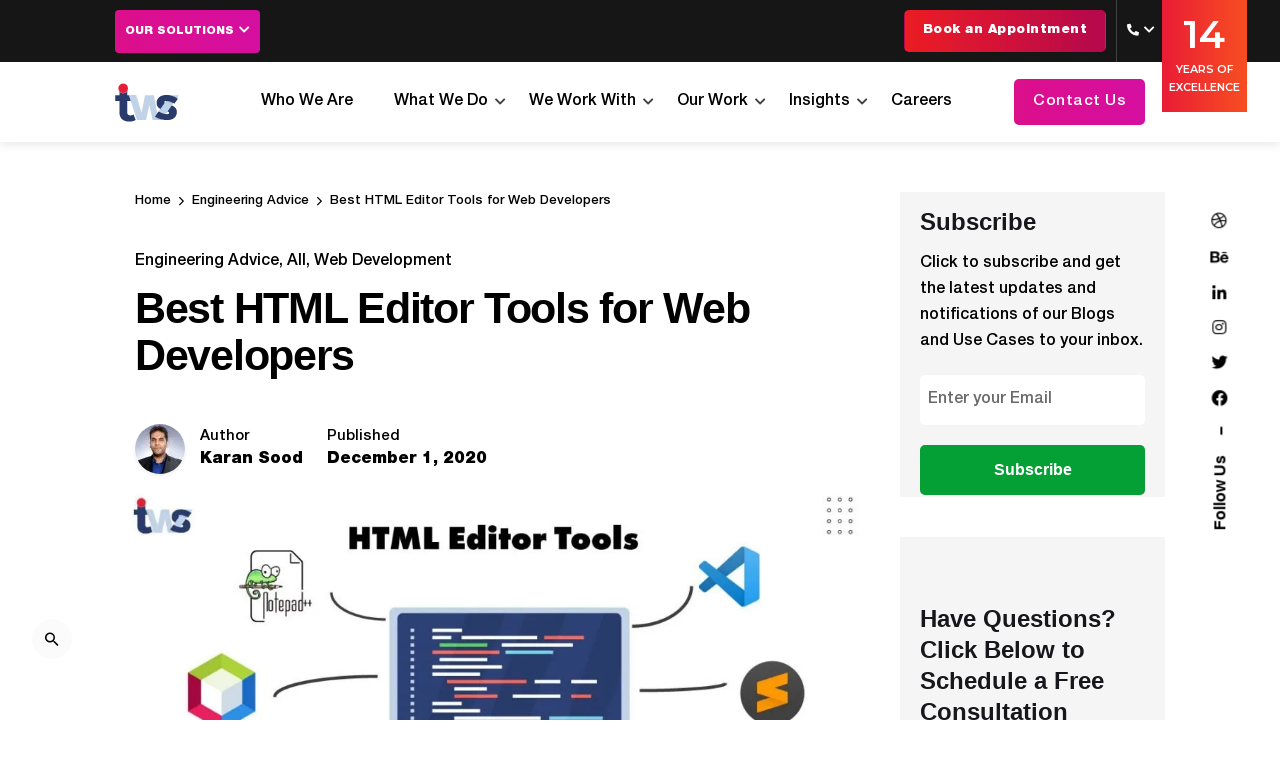

--- FILE ---
content_type: text/html; charset=UTF-8
request_url: https://www.tekkiwebsolutions.com/blog/best-html-editor-tools/
body_size: 64049
content:
<!DOCTYPE html>
<html lang="en-US" prefix="og: https://ogp.me/ns#">
<head>
<!-- 	<link  href="https://cdnjs.cloudflare.com/ajax/libs/OwlCarousel2/2.3.4/assets/owl.carousel.css"/> -->
	<link rel='stylesheet' href='https://www.tekkiwebsolutions.com/wp-content/themes/ohio-child/owl-carousel.css' type='text/css' />
    <meta charset="UTF-8">
	<meta name="viewport" content="width=device-width, initial-scale=1.0, maximum-scale=1">
	<script type="text/javascript">
/* <![CDATA[ */
(()=>{var e={};e.g=function(){if("object"==typeof globalThis)return globalThis;try{return this||new Function("return this")()}catch(e){if("object"==typeof window)return window}}(),function({ampUrl:n,isCustomizePreview:t,isAmpDevMode:r,noampQueryVarName:o,noampQueryVarValue:s,disabledStorageKey:i,mobileUserAgents:a,regexRegex:c}){if("undefined"==typeof sessionStorage)return;const d=new RegExp(c);if(!a.some((e=>{const n=e.match(d);return!(!n||!new RegExp(n[1],n[2]).test(navigator.userAgent))||navigator.userAgent.includes(e)})))return;e.g.addEventListener("DOMContentLoaded",(()=>{const e=document.getElementById("amp-mobile-version-switcher");if(!e)return;e.hidden=!1;const n=e.querySelector("a[href]");n&&n.addEventListener("click",(()=>{sessionStorage.removeItem(i)}))}));const g=r&&["paired-browsing-non-amp","paired-browsing-amp"].includes(window.name);if(sessionStorage.getItem(i)||t||g)return;const u=new URL(location.href),m=new URL(n);m.hash=u.hash,u.searchParams.has(o)&&s===u.searchParams.get(o)?sessionStorage.setItem(i,"1"):m.href!==u.href&&(window.stop(),location.replace(m.href))}({"ampUrl":"https:\/\/www.tekkiwebsolutions.com\/blog\/best-html-editor-tools\/amp\/","noampQueryVarName":"noamp","noampQueryVarValue":"mobile","disabledStorageKey":"amp_mobile_redirect_disabled","mobileUserAgents":["Mobile","Android","Silk\/","Kindle","BlackBerry","Opera Mini","Opera Mobi"],"regexRegex":"^\\\/((?:.|\\n)+)\\\/([i]*)$","isCustomizePreview":false,"isAmpDevMode":false})})();
/* ]]> */
</script>
<!-- Hotjar Tracking Code for https://stagging.tekkiwebsolutions.net/ -->
<script>
    (function(h,o,t,j,a,r){
        h.hj=h.hj||function(){(h.hj.q=h.hj.q||[]).push(arguments)};
        h._hjSettings={hjid:1935536,hjsv:6};
        a=o.getElementsByTagName('head')[0];
        r=o.createElement('script');r.async=1;
        r.src=t+h._hjSettings.hjid+j+h._hjSettings.hjsv;
        a.appendChild(r);
    })(window,document,'https://static.hotjar.com/c/hotjar-','.js?sv=');
</script>
<!-- Search Engine Optimization by Rank Math - https://rankmath.com/ -->
<title>HTML Editor Tools | HTML5 App Development</title>
<meta name="description" content="Looking for the best HTML editor tools for website and web application development? here is the list of topmost HTML editors for the HTML5 App Development."/>
<meta name="robots" content="follow, index, max-snippet:-1, max-video-preview:-1, max-image-preview:large"/>
<link rel="canonical" href="https://www.tekkiwebsolutions.com/blog/best-html-editor-tools/" />
<meta property="og:locale" content="en_US" />
<meta property="og:type" content="article" />
<meta property="og:title" content="HTML Editor Tools | HTML5 App Development" />
<meta property="og:description" content="Looking for the best HTML editor tools for website and web application development? here is the list of topmost HTML editors for the HTML5 App Development." />
<meta property="og:url" content="https://www.tekkiwebsolutions.com/blog/best-html-editor-tools/" />
<meta property="og:site_name" content="Tekki Web Solutions Inc." />
<meta property="article:publisher" content="https://www.facebook.com/tekkiwebsolutions" />
<meta property="article:author" content="https://www.facebook.com/karan.sood.50999405" />
<meta property="article:tag" content="Web Developers" />
<meta property="article:tag" content="Web Development" />
<meta property="article:section" content="Engineering Advice" />
<meta property="og:updated_time" content="2024-09-20T08:12:04+00:00" />
<meta property="og:image" content="https://www.tekkiwebsolutions.com/wp-content/uploads/HTML-Editor-Tools.jpg" />
<meta property="og:image:secure_url" content="https://www.tekkiwebsolutions.com/wp-content/uploads/HTML-Editor-Tools.jpg" />
<meta property="og:image:width" content="1068" />
<meta property="og:image:height" content="601" />
<meta property="og:image:alt" content="html editor tools" />
<meta property="og:image:type" content="image/jpeg" />
<meta property="article:published_time" content="2020-12-01T11:00:26+00:00" />
<meta property="article:modified_time" content="2024-09-20T08:12:04+00:00" />
<meta name="twitter:card" content="summary_large_image" />
<meta name="twitter:title" content="HTML Editor Tools | HTML5 App Development" />
<meta name="twitter:description" content="Looking for the best HTML editor tools for website and web application development? here is the list of topmost HTML editors for the HTML5 App Development." />
<meta name="twitter:site" content="@tekkiweb" />
<meta name="twitter:creator" content="@tekkiweb" />
<meta name="twitter:image" content="https://www.tekkiwebsolutions.com/wp-content/uploads/HTML-Editor-Tools.jpg" />
<meta name="twitter:label1" content="Written by" />
<meta name="twitter:data1" content="Karan Sood" />
<meta name="twitter:label2" content="Time to read" />
<meta name="twitter:data2" content="14 minutes" />
<script type="application/ld+json" class="rank-math-schema">{"@context":"https://schema.org","@graph":[{"@type":"Place","@id":"https://www.tekkiwebsolutions.com/#place","geo":{"@type":"GeoCoordinates","latitude":"37.3377315","longitude":"-121.8963647"},"hasMap":"https://www.google.com/maps/search/?api=1&amp;query=37.3377315,-121.8963647","address":{"@type":"PostalAddress","streetAddress":"#45-46, 1st Floor","addressLocality":"Star Enclave, Near Green City","addressRegion":"Ludhiana","postalCode":"141116","addressCountry":"India"}},{"@type":"Organization","@id":"https://www.tekkiwebsolutions.com/#organization","name":"Tekki Web Solutions Pvt. Ltd.","url":"https://stagging.tekkiwebsolutions.net","sameAs":["https://www.facebook.com/tekkiwebsolutions","https://twitter.com/tekkiweb"],"email":"sales@tekkiwebsolutions.com","address":{"@type":"PostalAddress","streetAddress":"#45-46, 1st Floor","addressLocality":"Star Enclave, Near Green City","addressRegion":"Ludhiana","postalCode":"141116","addressCountry":"India"},"logo":{"@type":"ImageObject","@id":"https://www.tekkiwebsolutions.com/#logo","url":"https://stagging.tekkiwebsolutions.net/wp-content/uploads/logo.svg","contentUrl":"https://stagging.tekkiwebsolutions.net/wp-content/uploads/logo.svg","caption":"Tekki Web Solutions Pvt. Ltd.","inLanguage":"en-US"},"contactPoint":[{"@type":"ContactPoint","telephone":"+1 (888)-958-2732","contactType":"customer support"}],"location":{"@id":"https://www.tekkiwebsolutions.com/#place"}},{"@type":"WebSite","@id":"https://www.tekkiwebsolutions.com/#website","url":"https://www.tekkiwebsolutions.com","name":"Tekki Web Solutions Pvt. Ltd.","publisher":{"@id":"https://www.tekkiwebsolutions.com/#organization"},"inLanguage":"en-US"},{"@type":"ImageObject","@id":"https://www.tekkiwebsolutions.com/wp-content/uploads/HTML-Editor-Tools.jpg","url":"https://www.tekkiwebsolutions.com/wp-content/uploads/HTML-Editor-Tools.jpg","width":"1068","height":"601","caption":"html editor tools","inLanguage":"en-US"},{"@type":"BreadcrumbList","@id":"https://www.tekkiwebsolutions.com/blog/best-html-editor-tools/#breadcrumb","itemListElement":[{"@type":"ListItem","position":"1","item":{"@id":"https://stagging.tekkiwebsolutions.net","name":"Home"}},{"@type":"ListItem","position":"2","item":{"@id":"https://www.tekkiwebsolutions.com/category/engineering-advice/","name":"Engineering Advice"}},{"@type":"ListItem","position":"3","item":{"@id":"https://www.tekkiwebsolutions.com/blog/best-html-editor-tools/","name":"Best HTML Editor Tools for Web Developers"}}]},{"@type":"WebPage","@id":"https://www.tekkiwebsolutions.com/blog/best-html-editor-tools/#webpage","url":"https://www.tekkiwebsolutions.com/blog/best-html-editor-tools/","name":"HTML Editor Tools | HTML5 App Development","datePublished":"2020-12-01T11:00:26+00:00","dateModified":"2024-09-20T08:12:04+00:00","isPartOf":{"@id":"https://www.tekkiwebsolutions.com/#website"},"primaryImageOfPage":{"@id":"https://www.tekkiwebsolutions.com/wp-content/uploads/HTML-Editor-Tools.jpg"},"inLanguage":"en-US","breadcrumb":{"@id":"https://www.tekkiwebsolutions.com/blog/best-html-editor-tools/#breadcrumb"}},{"@type":"Person","@id":"https://www.tekkiwebsolutions.com/author/karan_sood/","name":"Karan Sood","url":"https://www.tekkiwebsolutions.com/author/karan_sood/","image":{"@type":"ImageObject","@id":"https://stagging.tekkiwebsolutions.net/wp-content/uploads/avatar_user_55_1671018341-96x96.jpg","url":"https://stagging.tekkiwebsolutions.net/wp-content/uploads/avatar_user_55_1671018341-96x96.jpg","caption":"Karan Sood","inLanguage":"en-US"},"sameAs":["https://stagging.tekkiwebsolutions.net/","https://www.facebook.com/karan.sood.50999405","https://twitter.com/https://www.linkedin.com/in/karan-sood-445b221b7/"],"worksFor":{"@id":"https://www.tekkiwebsolutions.com/#organization"}},{"@type":"BlogPosting","headline":"HTML Editor Tools | HTML5 App Development","keywords":"html editor tools,best html editor,real time html editor,Free HTML Editor,best online code editor,visual html editors,html tool,html editors","datePublished":"2020-12-01T11:00:26+00:00","dateModified":"2024-09-20T08:12:04+00:00","articleSection":"All, Engineering Advice, Web Development","author":{"@id":"https://www.tekkiwebsolutions.com/author/karan_sood/","name":"Karan Sood"},"publisher":{"@id":"https://www.tekkiwebsolutions.com/#organization"},"description":"Looking for the best HTML editor tools for website and web application development? here is the list of topmost HTML editors for the HTML5 App Development.","name":"HTML Editor Tools | HTML5 App Development","@id":"https://www.tekkiwebsolutions.com/blog/best-html-editor-tools/#richSnippet","isPartOf":{"@id":"https://www.tekkiwebsolutions.com/blog/best-html-editor-tools/#webpage"},"image":{"@id":"https://www.tekkiwebsolutions.com/wp-content/uploads/HTML-Editor-Tools.jpg"},"inLanguage":"en-US","mainEntityOfPage":{"@id":"https://www.tekkiwebsolutions.com/blog/best-html-editor-tools/#webpage"}}]}</script>
<!-- /Rank Math WordPress SEO plugin -->

<link rel="alternate" type="application/rss+xml" title="Tekki Web Solutions Inc. &raquo; Feed" href="https://www.tekkiwebsolutions.com/feed/" />
<link rel="alternate" type="application/rss+xml" title="Tekki Web Solutions Inc. &raquo; Comments Feed" href="https://www.tekkiwebsolutions.com/comments/feed/" />
<link rel="alternate" title="oEmbed (JSON)" type="application/json+oembed" href="https://www.tekkiwebsolutions.com/wp-json/oembed/1.0/embed?url=https%3A%2F%2Fwww.tekkiwebsolutions.com%2Fblog%2Fbest-html-editor-tools%2F" />
<link rel="alternate" title="oEmbed (XML)" type="text/xml+oembed" href="https://www.tekkiwebsolutions.com/wp-json/oembed/1.0/embed?url=https%3A%2F%2Fwww.tekkiwebsolutions.com%2Fblog%2Fbest-html-editor-tools%2F&#038;format=xml" />
<style id='wp-img-auto-sizes-contain-inline-css' type='text/css'>
img:is([sizes=auto i],[sizes^="auto," i]){contain-intrinsic-size:3000px 1500px}
/*# sourceURL=wp-img-auto-sizes-contain-inline-css */
</style>
<link rel='stylesheet' id='js_composer_front-css' href='https://www.tekkiwebsolutions.com/wp-content/plugins/js_composer/assets/css/js_composer.min.css?ver=6.13.0' type='text/css' media='all' />
<style id='wp-emoji-styles-inline-css' type='text/css'>

	img.wp-smiley, img.emoji {
		display: inline !important;
		border: none !important;
		box-shadow: none !important;
		height: 1em !important;
		width: 1em !important;
		margin: 0 0.07em !important;
		vertical-align: -0.1em !important;
		background: none !important;
		padding: 0 !important;
	}
/*# sourceURL=wp-emoji-styles-inline-css */
</style>
<style id='wp-block-library-inline-css' type='text/css'>
:root{--wp-block-synced-color:#7a00df;--wp-block-synced-color--rgb:122,0,223;--wp-bound-block-color:var(--wp-block-synced-color);--wp-editor-canvas-background:#ddd;--wp-admin-theme-color:#007cba;--wp-admin-theme-color--rgb:0,124,186;--wp-admin-theme-color-darker-10:#006ba1;--wp-admin-theme-color-darker-10--rgb:0,107,160.5;--wp-admin-theme-color-darker-20:#005a87;--wp-admin-theme-color-darker-20--rgb:0,90,135;--wp-admin-border-width-focus:2px}@media (min-resolution:192dpi){:root{--wp-admin-border-width-focus:1.5px}}.wp-element-button{cursor:pointer}:root .has-very-light-gray-background-color{background-color:#eee}:root .has-very-dark-gray-background-color{background-color:#313131}:root .has-very-light-gray-color{color:#eee}:root .has-very-dark-gray-color{color:#313131}:root .has-vivid-green-cyan-to-vivid-cyan-blue-gradient-background{background:linear-gradient(135deg,#00d084,#0693e3)}:root .has-purple-crush-gradient-background{background:linear-gradient(135deg,#34e2e4,#4721fb 50%,#ab1dfe)}:root .has-hazy-dawn-gradient-background{background:linear-gradient(135deg,#faaca8,#dad0ec)}:root .has-subdued-olive-gradient-background{background:linear-gradient(135deg,#fafae1,#67a671)}:root .has-atomic-cream-gradient-background{background:linear-gradient(135deg,#fdd79a,#004a59)}:root .has-nightshade-gradient-background{background:linear-gradient(135deg,#330968,#31cdcf)}:root .has-midnight-gradient-background{background:linear-gradient(135deg,#020381,#2874fc)}:root{--wp--preset--font-size--normal:16px;--wp--preset--font-size--huge:42px}.has-regular-font-size{font-size:1em}.has-larger-font-size{font-size:2.625em}.has-normal-font-size{font-size:var(--wp--preset--font-size--normal)}.has-huge-font-size{font-size:var(--wp--preset--font-size--huge)}.has-text-align-center{text-align:center}.has-text-align-left{text-align:left}.has-text-align-right{text-align:right}.has-fit-text{white-space:nowrap!important}#end-resizable-editor-section{display:none}.aligncenter{clear:both}.items-justified-left{justify-content:flex-start}.items-justified-center{justify-content:center}.items-justified-right{justify-content:flex-end}.items-justified-space-between{justify-content:space-between}.screen-reader-text{border:0;clip-path:inset(50%);height:1px;margin:-1px;overflow:hidden;padding:0;position:absolute;width:1px;word-wrap:normal!important}.screen-reader-text:focus{background-color:#ddd;clip-path:none;color:#444;display:block;font-size:1em;height:auto;left:5px;line-height:normal;padding:15px 23px 14px;text-decoration:none;top:5px;width:auto;z-index:100000}html :where(.has-border-color){border-style:solid}html :where([style*=border-top-color]){border-top-style:solid}html :where([style*=border-right-color]){border-right-style:solid}html :where([style*=border-bottom-color]){border-bottom-style:solid}html :where([style*=border-left-color]){border-left-style:solid}html :where([style*=border-width]){border-style:solid}html :where([style*=border-top-width]){border-top-style:solid}html :where([style*=border-right-width]){border-right-style:solid}html :where([style*=border-bottom-width]){border-bottom-style:solid}html :where([style*=border-left-width]){border-left-style:solid}html :where(img[class*=wp-image-]){height:auto;max-width:100%}:where(figure){margin:0 0 1em}html :where(.is-position-sticky){--wp-admin--admin-bar--position-offset:var(--wp-admin--admin-bar--height,0px)}@media screen and (max-width:600px){html :where(.is-position-sticky){--wp-admin--admin-bar--position-offset:0px}}

/*# sourceURL=wp-block-library-inline-css */
</style><style id='global-styles-inline-css' type='text/css'>
:root{--wp--preset--aspect-ratio--square: 1;--wp--preset--aspect-ratio--4-3: 4/3;--wp--preset--aspect-ratio--3-4: 3/4;--wp--preset--aspect-ratio--3-2: 3/2;--wp--preset--aspect-ratio--2-3: 2/3;--wp--preset--aspect-ratio--16-9: 16/9;--wp--preset--aspect-ratio--9-16: 9/16;--wp--preset--color--black: #000000;--wp--preset--color--cyan-bluish-gray: #abb8c3;--wp--preset--color--white: #ffffff;--wp--preset--color--pale-pink: #f78da7;--wp--preset--color--vivid-red: #cf2e2e;--wp--preset--color--luminous-vivid-orange: #ff6900;--wp--preset--color--luminous-vivid-amber: #fcb900;--wp--preset--color--light-green-cyan: #7bdcb5;--wp--preset--color--vivid-green-cyan: #00d084;--wp--preset--color--pale-cyan-blue: #8ed1fc;--wp--preset--color--vivid-cyan-blue: #0693e3;--wp--preset--color--vivid-purple: #9b51e0;--wp--preset--color--brand-color: #293b6a;--wp--preset--color--beige-dark: #A1824F;--wp--preset--color--dark-strong: #24262B;--wp--preset--color--dark-light: #32353C;--wp--preset--color--grey-strong: #838998;--wp--preset--gradient--vivid-cyan-blue-to-vivid-purple: linear-gradient(135deg,rgb(6,147,227) 0%,rgb(155,81,224) 100%);--wp--preset--gradient--light-green-cyan-to-vivid-green-cyan: linear-gradient(135deg,rgb(122,220,180) 0%,rgb(0,208,130) 100%);--wp--preset--gradient--luminous-vivid-amber-to-luminous-vivid-orange: linear-gradient(135deg,rgb(252,185,0) 0%,rgb(255,105,0) 100%);--wp--preset--gradient--luminous-vivid-orange-to-vivid-red: linear-gradient(135deg,rgb(255,105,0) 0%,rgb(207,46,46) 100%);--wp--preset--gradient--very-light-gray-to-cyan-bluish-gray: linear-gradient(135deg,rgb(238,238,238) 0%,rgb(169,184,195) 100%);--wp--preset--gradient--cool-to-warm-spectrum: linear-gradient(135deg,rgb(74,234,220) 0%,rgb(151,120,209) 20%,rgb(207,42,186) 40%,rgb(238,44,130) 60%,rgb(251,105,98) 80%,rgb(254,248,76) 100%);--wp--preset--gradient--blush-light-purple: linear-gradient(135deg,rgb(255,206,236) 0%,rgb(152,150,240) 100%);--wp--preset--gradient--blush-bordeaux: linear-gradient(135deg,rgb(254,205,165) 0%,rgb(254,45,45) 50%,rgb(107,0,62) 100%);--wp--preset--gradient--luminous-dusk: linear-gradient(135deg,rgb(255,203,112) 0%,rgb(199,81,192) 50%,rgb(65,88,208) 100%);--wp--preset--gradient--pale-ocean: linear-gradient(135deg,rgb(255,245,203) 0%,rgb(182,227,212) 50%,rgb(51,167,181) 100%);--wp--preset--gradient--electric-grass: linear-gradient(135deg,rgb(202,248,128) 0%,rgb(113,206,126) 100%);--wp--preset--gradient--midnight: linear-gradient(135deg,rgb(2,3,129) 0%,rgb(40,116,252) 100%);--wp--preset--font-size--small: 14px;--wp--preset--font-size--medium: 20px;--wp--preset--font-size--large: 17px;--wp--preset--font-size--x-large: 42px;--wp--preset--font-size--extra-small: 13px;--wp--preset--font-size--normal: 15px;--wp--preset--font-size--larger: 20px;--wp--preset--spacing--20: 0.44rem;--wp--preset--spacing--30: 0.67rem;--wp--preset--spacing--40: 1rem;--wp--preset--spacing--50: 1.5rem;--wp--preset--spacing--60: 2.25rem;--wp--preset--spacing--70: 3.38rem;--wp--preset--spacing--80: 5.06rem;--wp--preset--shadow--natural: 6px 6px 9px rgba(0, 0, 0, 0.2);--wp--preset--shadow--deep: 12px 12px 50px rgba(0, 0, 0, 0.4);--wp--preset--shadow--sharp: 6px 6px 0px rgba(0, 0, 0, 0.2);--wp--preset--shadow--outlined: 6px 6px 0px -3px rgb(255, 255, 255), 6px 6px rgb(0, 0, 0);--wp--preset--shadow--crisp: 6px 6px 0px rgb(0, 0, 0);}:where(.is-layout-flex){gap: 0.5em;}:where(.is-layout-grid){gap: 0.5em;}body .is-layout-flex{display: flex;}.is-layout-flex{flex-wrap: wrap;align-items: center;}.is-layout-flex > :is(*, div){margin: 0;}body .is-layout-grid{display: grid;}.is-layout-grid > :is(*, div){margin: 0;}:where(.wp-block-columns.is-layout-flex){gap: 2em;}:where(.wp-block-columns.is-layout-grid){gap: 2em;}:where(.wp-block-post-template.is-layout-flex){gap: 1.25em;}:where(.wp-block-post-template.is-layout-grid){gap: 1.25em;}.has-black-color{color: var(--wp--preset--color--black) !important;}.has-cyan-bluish-gray-color{color: var(--wp--preset--color--cyan-bluish-gray) !important;}.has-white-color{color: var(--wp--preset--color--white) !important;}.has-pale-pink-color{color: var(--wp--preset--color--pale-pink) !important;}.has-vivid-red-color{color: var(--wp--preset--color--vivid-red) !important;}.has-luminous-vivid-orange-color{color: var(--wp--preset--color--luminous-vivid-orange) !important;}.has-luminous-vivid-amber-color{color: var(--wp--preset--color--luminous-vivid-amber) !important;}.has-light-green-cyan-color{color: var(--wp--preset--color--light-green-cyan) !important;}.has-vivid-green-cyan-color{color: var(--wp--preset--color--vivid-green-cyan) !important;}.has-pale-cyan-blue-color{color: var(--wp--preset--color--pale-cyan-blue) !important;}.has-vivid-cyan-blue-color{color: var(--wp--preset--color--vivid-cyan-blue) !important;}.has-vivid-purple-color{color: var(--wp--preset--color--vivid-purple) !important;}.has-black-background-color{background-color: var(--wp--preset--color--black) !important;}.has-cyan-bluish-gray-background-color{background-color: var(--wp--preset--color--cyan-bluish-gray) !important;}.has-white-background-color{background-color: var(--wp--preset--color--white) !important;}.has-pale-pink-background-color{background-color: var(--wp--preset--color--pale-pink) !important;}.has-vivid-red-background-color{background-color: var(--wp--preset--color--vivid-red) !important;}.has-luminous-vivid-orange-background-color{background-color: var(--wp--preset--color--luminous-vivid-orange) !important;}.has-luminous-vivid-amber-background-color{background-color: var(--wp--preset--color--luminous-vivid-amber) !important;}.has-light-green-cyan-background-color{background-color: var(--wp--preset--color--light-green-cyan) !important;}.has-vivid-green-cyan-background-color{background-color: var(--wp--preset--color--vivid-green-cyan) !important;}.has-pale-cyan-blue-background-color{background-color: var(--wp--preset--color--pale-cyan-blue) !important;}.has-vivid-cyan-blue-background-color{background-color: var(--wp--preset--color--vivid-cyan-blue) !important;}.has-vivid-purple-background-color{background-color: var(--wp--preset--color--vivid-purple) !important;}.has-black-border-color{border-color: var(--wp--preset--color--black) !important;}.has-cyan-bluish-gray-border-color{border-color: var(--wp--preset--color--cyan-bluish-gray) !important;}.has-white-border-color{border-color: var(--wp--preset--color--white) !important;}.has-pale-pink-border-color{border-color: var(--wp--preset--color--pale-pink) !important;}.has-vivid-red-border-color{border-color: var(--wp--preset--color--vivid-red) !important;}.has-luminous-vivid-orange-border-color{border-color: var(--wp--preset--color--luminous-vivid-orange) !important;}.has-luminous-vivid-amber-border-color{border-color: var(--wp--preset--color--luminous-vivid-amber) !important;}.has-light-green-cyan-border-color{border-color: var(--wp--preset--color--light-green-cyan) !important;}.has-vivid-green-cyan-border-color{border-color: var(--wp--preset--color--vivid-green-cyan) !important;}.has-pale-cyan-blue-border-color{border-color: var(--wp--preset--color--pale-cyan-blue) !important;}.has-vivid-cyan-blue-border-color{border-color: var(--wp--preset--color--vivid-cyan-blue) !important;}.has-vivid-purple-border-color{border-color: var(--wp--preset--color--vivid-purple) !important;}.has-vivid-cyan-blue-to-vivid-purple-gradient-background{background: var(--wp--preset--gradient--vivid-cyan-blue-to-vivid-purple) !important;}.has-light-green-cyan-to-vivid-green-cyan-gradient-background{background: var(--wp--preset--gradient--light-green-cyan-to-vivid-green-cyan) !important;}.has-luminous-vivid-amber-to-luminous-vivid-orange-gradient-background{background: var(--wp--preset--gradient--luminous-vivid-amber-to-luminous-vivid-orange) !important;}.has-luminous-vivid-orange-to-vivid-red-gradient-background{background: var(--wp--preset--gradient--luminous-vivid-orange-to-vivid-red) !important;}.has-very-light-gray-to-cyan-bluish-gray-gradient-background{background: var(--wp--preset--gradient--very-light-gray-to-cyan-bluish-gray) !important;}.has-cool-to-warm-spectrum-gradient-background{background: var(--wp--preset--gradient--cool-to-warm-spectrum) !important;}.has-blush-light-purple-gradient-background{background: var(--wp--preset--gradient--blush-light-purple) !important;}.has-blush-bordeaux-gradient-background{background: var(--wp--preset--gradient--blush-bordeaux) !important;}.has-luminous-dusk-gradient-background{background: var(--wp--preset--gradient--luminous-dusk) !important;}.has-pale-ocean-gradient-background{background: var(--wp--preset--gradient--pale-ocean) !important;}.has-electric-grass-gradient-background{background: var(--wp--preset--gradient--electric-grass) !important;}.has-midnight-gradient-background{background: var(--wp--preset--gradient--midnight) !important;}.has-small-font-size{font-size: var(--wp--preset--font-size--small) !important;}.has-medium-font-size{font-size: var(--wp--preset--font-size--medium) !important;}.has-large-font-size{font-size: var(--wp--preset--font-size--large) !important;}.has-x-large-font-size{font-size: var(--wp--preset--font-size--x-large) !important;}
/*# sourceURL=global-styles-inline-css */
</style>

<style id='classic-theme-styles-inline-css' type='text/css'>
/*! This file is auto-generated */
.wp-block-button__link{color:#fff;background-color:#32373c;border-radius:9999px;box-shadow:none;text-decoration:none;padding:calc(.667em + 2px) calc(1.333em + 2px);font-size:1.125em}.wp-block-file__button{background:#32373c;color:#fff;text-decoration:none}
/*# sourceURL=/wp-includes/css/classic-themes.min.css */
</style>
<link rel='stylesheet' id='contact-form-7-css' href='https://www.tekkiwebsolutions.com/wp-content/plugins/contact-form-7/includes/css/styles.css?ver=6.1.4' type='text/css' media='all' />
<link rel='stylesheet' id='cookie-law-info-css' href='https://www.tekkiwebsolutions.com/wp-content/plugins/cookie-law-info/legacy/public/css/cookie-law-info-public.css?ver=3.3.9.1' type='text/css' media='all' />
<link rel='stylesheet' id='cookie-law-info-gdpr-css' href='https://www.tekkiwebsolutions.com/wp-content/plugins/cookie-law-info/legacy/public/css/cookie-law-info-gdpr.css?ver=3.3.9.1' type='text/css' media='all' />
<link rel='stylesheet' id='rs-plugin-settings-css' href='https://www.tekkiwebsolutions.com/wp-content/plugins/slider-revolution/public/assets/css/rs6.css?ver=6.4.6' type='text/css' media='all' />
<style id='rs-plugin-settings-inline-css' type='text/css'>
#rs-demo-id {}
/*# sourceURL=rs-plugin-settings-inline-css */
</style>
<link rel='stylesheet' id='ez-toc-css' href='https://www.tekkiwebsolutions.com/wp-content/plugins/easy-table-of-contents/assets/css/screen.min.css?ver=2.0.80' type='text/css' media='all' />
<style id='ez-toc-inline-css' type='text/css'>
div#ez-toc-container .ez-toc-title {font-size: 120%;}div#ez-toc-container .ez-toc-title {font-weight: 500;}div#ez-toc-container ul li , div#ez-toc-container ul li a {font-size: 95%;}div#ez-toc-container ul li , div#ez-toc-container ul li a {font-weight: 500;}div#ez-toc-container nav ul ul li {font-size: 90%;}.ez-toc-box-title {font-weight: bold; margin-bottom: 10px; text-align: center; text-transform: uppercase; letter-spacing: 1px; color: #666; padding-bottom: 5px;position:absolute;top:-4%;left:5%;background-color: inherit;transition: top 0.3s ease;}.ez-toc-box-title.toc-closed {top:-25%;}
.ez-toc-container-direction {direction: ltr;}.ez-toc-counter ul{counter-reset: item ;}.ez-toc-counter nav ul li a::before {content: counters(item, '.', decimal) '. ';display: inline-block;counter-increment: item;flex-grow: 0;flex-shrink: 0;margin-right: .2em; float: left; }.ez-toc-widget-direction {direction: ltr;}.ez-toc-widget-container ul{counter-reset: item ;}.ez-toc-widget-container nav ul li a::before {content: counters(item, '.', decimal) '. ';display: inline-block;counter-increment: item;flex-grow: 0;flex-shrink: 0;margin-right: .2em; float: left; }
/*# sourceURL=ez-toc-inline-css */
</style>
<link rel='stylesheet' id='OCCF7RS-style-css-css' href='https://www.tekkiwebsolutions.com/wp-content/plugins/range-slider-for-contact-form-7/includes/css/style.css?ver=2.0.0' type='text/css' media='all' />
<link rel='stylesheet' id='OCCF7RS-jquery-ui-css-css' href='https://www.tekkiwebsolutions.com/wp-content/plugins/range-slider-for-contact-form-7/includes/js/jquery-ui.min.css?ver=2.0.0' type='text/css' media='all' />
<link rel='stylesheet' id='OCCF7RS-jquery-ui-slider-pips-css-css' href='https://www.tekkiwebsolutions.com/wp-content/plugins/range-slider-for-contact-form-7/includes/js/jquery-ui-slider-pips.css?ver=2.0.0' type='text/css' media='all' />
<link rel='stylesheet' id='parent-style-css' href='https://www.tekkiwebsolutions.com/wp-content/themes/ohio/style.css?t=1768425423&#038;ver=6.9' type='text/css' media='all' />
<link rel='stylesheet' id='ohio-style-css' href='https://www.tekkiwebsolutions.com/wp-content/themes/ohio-child/style.css?ver=2.3.1' type='text/css' media='all' />
<style id='ohio-style-inline-css' type='text/css'>
.brand-color,.brand-color-i,.brand-color-hover-i:hover,.brand-color-hover:hover,.has-brand-color-color,.is-style-outline .has-brand-color-color,a:hover,.nav .nav-item.active-main-item > a,.nav .nav-item.active > a,.nav .current-menu-ancestor > a,.nav .current-menu-item > a,.hamburger-nav .menu li.current-menu-ancestor > a > span,.hamburger-nav .menu li.current-menu-item > a > span,.blog-grid:not(.blog-grid-type-2):not(.blog-grid-type-4):hover h3 a,.portfolio-item.grid-2:hover h4.title,.fullscreen-nav li a:hover,.socialbar.inline a:hover,.gallery .expand .ion:hover,.close .ion:hover,.accordionItem_title:hover,.tab .tabNav_link:hover,.widget .socialbar a:hover,.social-bar .socialbar a:hover,.share-bar .links a:hover,.widget_shopping_cart_content .buttons a.button:first-child:hover,span.page-numbers.current,a.page-numbers:hover,.comment-content a,.page-headline .subtitle b:before,nav.pagination li .page-numbers.active,.woocommerce .woo-my-nav li.is-active a,.portfolio-sorting li a.active,.widget_nav_menu .current-menu-item > a,.widget_pages .current-menu-item > a,.portfolio-item-fullscreen .portfolio-details-date:before,.btn.btn-link:hover,.blog-grid-content .category-holder:after,.clb-page-headline .post-meta-estimate:before,.comments-area .comment-date-and-time:after,.post .entry-content a:not(.wp-block-button__link),.project-page-content .date:before,.pagination li .btn.active,.pagination li .btn.current,.pagination li .page-numbers.active,.pagination li .page-numbers.current,.category-holder:not(.no-divider):after,.inline-divider:after,.hamburger-nav .menu .nav-item:hover > a.menu-link .ion,.hamburger-nav .menu .nav-item .visible > a.menu-link .ion,.hamburger-nav .menu .nav-item.active > a.menu-link .ion,.hamburger-nav .menu .sub-nav-item:hover > a.menu-link .ion,.hamburger-nav .menu .sub-nav-item .visible > a.menu-link .ion,.hamburger-nav .menu .sub-nav-item.active > a.menu-link .ion,.widgets a,.widgets a *:not(.fab),.pricing:hover .pricing_price_title,.btn-link:focus, a.btn-link:focus,.btn-link:active, a.btn-link:active,.pricing_list_item .ion,a.highlighted,.woocommerce .woocommerce-privacy-policy-text a,.blog-grid-type-6 .category-holder a.category{color:#293b6a;}.brand-border-color,.brand-border-color-hover,.has-brand-color-background-color,.is-style-outline .has-brand-color-color,.wp-block-button__link:hover,.custom-cursor .circle-cursor--outer,.btn-brand, .btn:not(.btn-link):hover,.btn-brand:active, .btn:not(.btn-link):active,.btn-brand:focus, .btn:not(.btn-link):focus,a.button:hover,button.button:hover,.pricing:hover .btn.btn-brand{border-color:#293b6a;}.brand-bg-color,.brand-bg-color-after,.brand-bg-color-before,.brand-bg-color-hover,.brand-bg-color-i,.brand-bg-color-hover-i,.btn-brand:not(.btn-outline),.has-brand-color-background-color,a.brand-bg-color,.wp-block-button__link:hover,.widget_price_filter .ui-slider-range,.widget_price_filter .ui-slider-handle:after,.nav .nav-item:before,.nav .nav-item.current-menu-item:before,.widget_calendar caption,.tag:not(.tag-portfolio):hover,.page-headline .tags .tag,.radio input:checked + .input:after,.menu-list-details .tag,.custom-cursor .circle-cursor--inner,.custom-cursor .circle-cursor--inner.cursor-link-hover,.btn-round:before,.btn:not(.btn-link):hover,.btn:not(.btn-link):active,.btn:not(.btn-link):focus,button.button:not(.btn-link):hover,a.button:not(.btn-link):hover,.btn.btn-flat:hover,.btn.btn-flat:focus,.btn.btn-outline:hover,nav.pagination li .btn.active:hover,.tag:not(body):hover,.tag-cloud-link:hover,.pricing_price_time:hover,.pricing:hover .btn.btn-brand{background-color:#293b6a;}.-mobile .nav,.-mobile .mbl-overlay .copyright,.-mobile:not(.-sticky) .mbl-overlay .btn-round:not(.btn-round-small){color:#ffffff;}.header,.header:not(.-mobile).header-5,.header:not(.-mobile).header-6,.header:not(.-mobile).header-7{border:none;}.header.-sticky{border-style:solid;}.clb-back-link{top:100px;}#masthead .btn-optional{background-color:#337AE2;border-color:#337AE2;color:#ffffff;}.clb-back-link,.clb-back-link .arrow-icon{color:#000000;}.clb-page-headline::after{background-color:transparent;}.clb-page-headline .clb-title{color:#000000;}.clb-page-headline .clb-post-meta,.clb-page-headline .post-meta{color:#000000;}.site-footer{background-color:#202a36;color:rgba(255,255,255,0.8);}.site-footer,.site-footer .widgets a,.site-footer .btn-flat{color:rgba(255,255,255,0.8);}.site-footer .widget-title{font-size:20px;color:#43515e;}.site-footer .site-info{background-color:#1a232d;font-size:14px;color:#43515e;}body{}{}h1,h2,h3,h4,h5,h6,.box-count,.font-titles,.hamburger-nav .menu,.header.-mobile .nav .nav-item,.btn, .button, a.button, input[type="submit"], a.btn-link,.widget_shopping_cart_content .mini-cart-description .mini-cart-item-title > a,.woo-c_product_name > a:not(.woo-c_product_category),.socialbar.inline a,.vc_row .vc-bg-side-text,.counter-box-count{}.countdown-box .box-time .box-count,.chart-box-pie-content{}.countdown-box .box-time .box-count,.chart-box-pie-content{}.countdown-box .box-time .box-count,.chart-box-pie-content{}.portfolio-item-2 h4{}p.subtitle,.subtitle-font,.heading .subtitle{}{}.contact-form.classic input::-webkit-input-placeholder,.contact-form.classic textarea::-webkit-input-placeholder,input.classic::-webkit-input-placeholder,input.classic::-moz-placeholder{}.contact-form.classic input::-moz-placeholder,.contact-form.classic textarea::-moz-placeholder{}input.classic:-ms-input-placeholder,.contact-form.classic input:-ms-input-placeholder,.contact-form.classic textarea:-ms-input-placeholder{}.clb-popup.custom-popup{display:none}.rideshare_video_row #play_vid i{text-align: center;width: 40px;height: 40px;color: #fff;background: #000;line-height: 40px;border-radius: 100px;padding-left: 5px;}.rideshare_video_row #play_vid{text-align: center;position: absolute;left: 0;top: 44%;right: 0;z-index: 99;margin: 0 auto;background: transparent;border: 0;}.blog-grid-meta{padding:3vh}#happy_client_mobile{display:none}#home_carousel .slick-slide .wpcp-single-item {border: 0;}#home_carousel .slider__item img {margin: 0 auto;}#home_carousel .slider{display: flex;justify-content: center;gap: 47.5px;}#home_carousel .slider__item{display: none;}#home_carousel .slider__item:nth-child(1), #home_carousel .slider__item:nth-child(2), #home_carousel .slider__item:nth-child(3), #home_carousel .slider__item:nth-child(4), #home_carousel .slider__item:nth-child(5){display: block;}#home_carousel .slider__item {padding: 10px;text-align: center;filter: grayscale(100%);cursor: pointer;}#home_carousel .slider__item:hover{filter: blur(0px) grayscale(0%);}.fulfill_first_row {padding-top: 30px;}.ohio-recent-posts-sc .post-details {min-height: 50px;}.chart_row {width: 40%;}.b24-widget-button-shadow.b24-widget-button-show{position: relative;}.b24-widget-button-shadow.b24-widget-button-show .b24-widget-button-wrapper.b24-widget-button-position-bottom-right.b24-widget-button-bottom.b24-widget-button-visible{display: none;}.single-post .clb-popup.container-loading.custom-popup{display:block}.clb-popup.container-loading.custom-popup{display:none}.lazy-load.load-more.font-titles.text-center, .lazy-load.custom-load-more.font-titles.text-center{display:none !important}.lazy-load.custom-load-more.font-titles{text-align: center;cursor: pointer;display: table;}.new_upload {display: block;position: relative;width: auto;cursor: pointer;border: 0;height: 60px;border-radius: 5px;outline: 0;}.new_upload:hover:after {background: linear-gradient(to right, #ea1d24 0%, #e71828 12%, #e31a2c 16%, #e31929 18%, #dc1830 26%, #da1533 33%, #d91732 35%, #d71436 38%, #d51335 45%, #d1123b 49%, #d1123b 50%, #d01037 51%, #d0113c 54%, #ce103c 56%, #cb113a 57%, #cb0f3f 62%, #c71040 62%, #c50f40 70%, #c61043 70%, #c30c42 73%, #c30e41 74%, #c20c45 78%, #bf0c43 79%, #b8094a 91%, #b6094b 100%);}.new_upload:after {transition: 200ms all ease;border-bottom: 3px solid rgba(0,0,0,.2);background: linear-gradient(to right, #ea1d24 0%, #e71828 12%, #e31a2c 16%, #e31929 18%, #dc1830 26%, #da1533 33%, #d91732 35%, #d71436 38%, #d51335 45%, #d1123b 49%, #d1123b 50%, #d01037 51%, #d0113c 54%, #ce103c 56%, #cb113a 57%, #cb0f3f 62%, #c71040 62%, #c50f40 70%, #c61043 70%, #c30c42 73%, #c30e41 74%, #c20c45 78%, #bf0c43 79%, #b8094a 91%, #b6094b 100%);text-shadow: 0 2px 0 rgba(0,0,0,.2);color: #fff;font-size: 20px;text-align: center;position: absolute;top: 0;left: 0;width: 100%;height: 100%;display: block;content: 'Attachment';line-height: 60px;border-radius: 5px;}div#expert-form .check_box span {margin: 0;margin-top: 10px;}div#expert-form span.wpcf7-list-item {width: 50%;}div#expert-form .check_box {border-bottom: 1px solid #eeeff0;margin-bottom: 10px;}/* footer css starts */.footer-lets-talk .panel-content { background-color: #E81E36; padding:25px 15px; }.footer-lets-talk .panel-footer { background-color: #C3D3E7; padding:20px 15px; }/* footer css ends */.subscribe-form .wpcf7-submit {background-color: #04a035;border: 0;width: auto;padding: 15px 23px;}.subscribe-form .wpcf7-submit:hover {background-color:#293b6a;}.single-post .entry-content a:not(.wp-block-button__link):hover {opacity: 1;}.single-post .clb-page-headline .clb-title {line-height: 1.1;}.page-sidebar .subscribe-form{padding-bottom:10px;} @media screen and (min-width:1025px){.header .header-wrap, .header.header-2 .header-wrap, .header-cap{height:80px;}.clb-page-headline{min-height:300px;}.solutionss .select-holder select {margin-top: 8px;}} @media screen and (min-width:769px) and (max-width:1024px){} @media screen and (max-width:768px){.header .header-wrap, .header.header-2 .header-wrap, .header-cap{height:60px;}}
/*# sourceURL=ohio-style-inline-css */
</style>
<script type="text/javascript" src="https://www.tekkiwebsolutions.com/wp-includes/js/jquery/jquery.min.js?ver=3.7.1" id="jquery-core-js"></script>
<script type="text/javascript" src="https://www.tekkiwebsolutions.com/wp-content/plugins/cf7-bitrix24-lead-generation/resources/compiled/theme/js/app.js?id=f0344bc7431ef8aebadd&amp;ver=6.9" id="cf7-bitrix24-theme-js"></script>
<script type="text/javascript" src="https://www.tekkiwebsolutions.com/wp-includes/js/jquery/jquery-migrate.min.js?ver=3.4.1" id="jquery-migrate-js"></script>
<script type="text/javascript" id="cookie-law-info-js-extra">
/* <![CDATA[ */
var Cli_Data = {"nn_cookie_ids":[],"cookielist":[],"non_necessary_cookies":[],"ccpaEnabled":"","ccpaRegionBased":"","ccpaBarEnabled":"","strictlyEnabled":["necessary","obligatoire"],"ccpaType":"gdpr","js_blocking":"1","custom_integration":"","triggerDomRefresh":"","secure_cookies":""};
var cli_cookiebar_settings = {"animate_speed_hide":"500","animate_speed_show":"500","background":"#FFF","border":"#b1a6a6c2","border_on":"","button_1_button_colour":"#293b6a","button_1_button_hover":"#212f55","button_1_link_colour":"#fff","button_1_as_button":"1","button_1_new_win":"","button_2_button_colour":"#333","button_2_button_hover":"#292929","button_2_link_colour":"#444","button_2_as_button":"","button_2_hidebar":"","button_3_button_colour":"#3566bb","button_3_button_hover":"#2a5296","button_3_link_colour":"#fff","button_3_as_button":"1","button_3_new_win":"","button_4_button_colour":"#8e94a4","button_4_button_hover":"#727683","button_4_link_colour":"#ffffff","button_4_as_button":"1","button_7_button_colour":"#61a229","button_7_button_hover":"#4e8221","button_7_link_colour":"#fff","button_7_as_button":"1","button_7_new_win":"","font_family":"inherit","header_fix":"","notify_animate_hide":"1","notify_animate_show":"","notify_div_id":"#cookie-law-info-bar","notify_position_horizontal":"right","notify_position_vertical":"bottom","scroll_close":"","scroll_close_reload":"","accept_close_reload":"","reject_close_reload":"","showagain_tab":"","showagain_background":"#fff","showagain_border":"#000","showagain_div_id":"#cookie-law-info-again","showagain_x_position":"100px","text":"#333333","show_once_yn":"","show_once":"10000","logging_on":"","as_popup":"","popup_overlay":"","bar_heading_text":"","cookie_bar_as":"banner","popup_showagain_position":"bottom-right","widget_position":"left"};
var log_object = {"ajax_url":"https://www.tekkiwebsolutions.com/wp-admin/admin-ajax.php"};
//# sourceURL=cookie-law-info-js-extra
/* ]]> */
</script>
<script type="text/javascript" src="https://www.tekkiwebsolutions.com/wp-content/plugins/cookie-law-info/legacy/public/js/cookie-law-info-public.js?ver=3.3.9.1" id="cookie-law-info-js"></script>
<script type="text/javascript" src="https://www.tekkiwebsolutions.com/wp-content/plugins/slider-revolution/public/assets/js/rbtools.min.js?ver=6.4.4&#039; defer=&#039;defer" id="tp-tools-js"></script>
<script type="text/javascript" src="https://www.tekkiwebsolutions.com/wp-content/plugins/slider-revolution/public/assets/js/rs6.min.js?ver=6.4.6&#039; defer=&#039;defer" id="revmin-js"></script>
<script type="text/javascript" src="https://www.tekkiwebsolutions.com/wp-content/plugins/range-slider-for-contact-form-7/includes/js/jquery-ui.min.js?ver=2.0.0" id="OCCF7RS-jquery-ui-js-js"></script>
<script type="text/javascript" src="https://www.tekkiwebsolutions.com/wp-content/plugins/range-slider-for-contact-form-7/includes/js/jquery.ui.touch-punch.min.js?ver=2.0.0" id="OCCF7RS-jquery-ui-touch-punch-js-js"></script>
<script type="text/javascript" src="https://www.tekkiwebsolutions.com/wp-content/plugins/range-slider-for-contact-form-7/includes/js/jquery-ui-slider-pips.js?ver=2.0.0" id="OCCF7RS-jquery-ui-slider-pips-js-js"></script>
<script type="text/javascript" src="https://www.tekkiwebsolutions.com/wp-content/plugins/range-slider-for-contact-form-7/includes/js/front.js?ver=2.0.0" id="OCCF7RS-front-js-js"></script>
<script type="text/javascript" src="https://www.tekkiwebsolutions.com/wp-content/themes/ohio-child/primary.js?ver=6.9" id="custom-main-script-js"></script>
<link rel="EditURI" type="application/rsd+xml" title="RSD" href="https://www.tekkiwebsolutions.com/xmlrpc.php?rsd" />
<meta name="generator" content="WordPress 6.9" />
<link rel='shortlink' href='https://www.tekkiwebsolutions.com/?p=150722' />

	<script>
		
		jQuery(document).on('submit', '#filterjobs', function(e){

			var formData = jQuery('#filterjobs').serialize();
			var ajaxurl = "https://www.tekkiwebsolutions.com/wp-admin/admin-ajax.php";

        	ajaxRunning = true;
			jQuery.ajax({
				url: ajaxurl,
				type: "POST",
				data: formData +'&action=jobsfiltersearch',
				success:function(data) {
					jQuery("#current-openings-final").html(data);
				},
				complete: function() {
				  ajaxRunning = false;
				}
			});

			e.preventDefault();   

		}); 



		/*auto click filter code start*/
		jQuery(document).on('change', '#selecprofile', function(){
			jQuery(".filterResult").click();
		});	

		jQuery(document).on('change', '#select-experience', function(){
			jQuery(".filterResult").click();
		});
		/*auto click filter code close*/



	</script>
	

<!-- Global site tag (gtag.js) - Google Ads: 991148826 -->

<!-- <script async src="https://www.googletagmanager.com/gtag/js?id=AW-991148826"></script>
<script>
  window.dataLayer = window.dataLayer || [];
  function gtag(){dataLayer.push(arguments);}
  gtag('js', new Date());

  gtag('config', 'AW-991148826');
</script>
<link  href="https://cdnjs.cloudflare.com/ajax/libs/OwlCarousel2/2.3.4/assets/owl.carousel.css"/>
<meta name="viewport" content="width=device-width, initial-scale=1.0, maximum-scale=1, user-scalable=no">
<link rel="stylesheet" href="https://cdnjs.cloudflare.com/ajax/libs/font-awesome/6.5.1/css/all.min.css" integrity="sha512-DTOQO9RWCH3ppGqcWaEA1BIZOC6xxalwEsw9c2QQeAIftl+Vegovlnee1c9QX4TctnWMn13TZye+giMm8e2LwA==" crossorigin="anonymous" referrerpolicy="no-referrer" />	 -->

<!-- B242GA start -->
<!-- <script>
(function(w,d,u){
	var s=d.createElement('script');s.defer=false;s.async=false;s.id='b242ga-script';s.src=u+'?'+(Date.now()/60000|0);
	var h=d.getElementsByTagName('script')[0];h.parentNode.insertBefore(s,h);
})(window,document,'https://67p.b242ga.ru/static/js/b242ga.js');
var b242gaScript = document.querySelector('#b242ga-script');
b242gaScript.addEventListener('load', function() {
	B242GAInit({
		portal:'https://tekkiwebsolutions.bitrix24.com/',
		pid:'3f3cbdf9f32549c7ffc61abe6b70d634',
		presets:{}
	}); 
});
</script> -->

<!-- <script type="text/javascript">
		_linkedin_partner_id = "4444753";
		window._linkedin_data_partner_ids = window._linkedin_data_partner_ids || [];
		window._linkedin_data_partner_ids.push(_linkedin_partner_id);
	</script>
	<script type="text/javascript">
		(function(l) {
			if (!l) {
				window.lintrk = function(a, b) {
					window.lintrk.q.push([a, b])
				};
				window.lintrk.q = []
			}
			var s = document.getElementsByTagName("script")[0];
			var b = document.createElement("script");
			b.type = "text/javascript";
			b.async = true;
			b.src = "https://snap.licdn.com/li.lms-analytics/insight.min.js";
			s.parentNode.insertBefore(b, s);
		})(window.lintrk);
	</script>

	<script>
		if (navigator.userAgent.indexOf("Chrome-Lighthouse") == -1) {
			(function(w, d, s, l, i) {
				w[l] = w[l] || [];
				w[l].push({
					'gtm.start': new Date().getTime(),
					event: 'gtm.js'
				});
				var f = d.getElementsByTagName(s)[0],
					j = d.createElement(s),
					dl = l != 'dataLayer' ? '&l=' + l : '';
				j.async = true;
				j.src =
					'https://www.googletagmanager.com/gtm.js?id=' + i + dl;
				f.parentNode.insertBefore(j, f);
			})(window, document, 'script', 'dataLayer', 'GTM-W7KPB5R');
		}
	</script> -->
<!-- 	<script type="text/javascript" src="https://www.gstatic.com/charts/loader.js"></script> -->

	<!-- linkedin data script -->
<!-- 	<script type="text/javascript">
		_linkedin_partner_id = "4444753";
		window._linkedin_data_partner_ids = window._linkedin_data_partner_ids || [];
		window._linkedin_data_partner_ids.push(_linkedin_partner_id);
	</script>
	<script type="text/javascript">
		(function(l) {
			if (!l) {
				window.lintrk = function(a, b) {
					window.lintrk.q.push([a, b])
				};
				window.lintrk.q = []
			}
			var s = document.getElementsByTagName("script")[0];
			var b = document.createElement("script");
			b.type = "text/javascript";
			b.async = true;
			b.src = "https://snap.licdn.com/li.lms-analytics/insight.min.js";
			s.parentNode.insertBefore(b, s);
		})(window.lintrk);
	</script> -->
	<!-- linkedin data script -->
	
	<!-- Meta Pixel Code -->
<!-- 	<script>
		! function(f, b, e, v, n, t, s) {
			if (f.fbq) return;
			n = f.fbq = function() {
				n.callMethod ?
					n.callMethod.apply(n, arguments) : n.queue.push(arguments)
			};
			if (!f._fbq) f._fbq = n;
			n.push = n;
			n.loaded = !0;
			n.version = '2.0';
			n.queue = [];
			t = b.createElement(e);
			t.async = !0;
			t.src = v;
			s = b.getElementsByTagName(e)[0];
			s.parentNode.insertBefore(t, s)
		}(window, document, 'script',
			'https://connect.facebook.net/en_US/fbevents.js');
		fbq('init', '1889722344570802');
		fbq('track', 'PageView');
	</script>

	
	
	

			<script>
			!function(f,b,e,v,n,t,s)
			{if(f.fbq)return;n=f.fbq=function(){n.callMethod?
			n.callMethod.apply(n,arguments):n.queue.push(arguments)};
			if(!f._fbq)f._fbq=n;n.push=n;n.loaded=!0;n.version='2.0';
			n.queue=[];t=b.createElement(e);t.async=!0;
			t.src=v;s=b.getElementsByTagName(e)[0];
			s.parentNode.insertBefore(t,s)}(window, document,'script',
			'https://connect.facebook.net/en_US/fbevents.js');
			fbq('init', '1249387902266805');
			fbq('track', 'PageView');
			</script>
			<noscript><img height="1" width="1" style="display:none"
			src="https://www.facebook.com/tr?id=1249387902266805&ev=PageView&noscript=1"
			/></noscript> -->
		<!-- End Meta Pixel Code --><link rel="alternate" type="text/html" media="only screen and (max-width: 640px)" href="https://www.tekkiwebsolutions.com/blog/best-html-editor-tools/amp/"><meta name="generator" content="Powered by WPBakery Page Builder - drag and drop page builder for WordPress."/>
<link rel="amphtml" href="https://www.tekkiwebsolutions.com/blog/best-html-editor-tools/amp/"><style>#amp-mobile-version-switcher{left:0;position:absolute;width:100%;z-index:100}#amp-mobile-version-switcher>a{background-color:#444;border:0;color:#eaeaea;display:block;font-family:-apple-system,BlinkMacSystemFont,Segoe UI,Roboto,Oxygen-Sans,Ubuntu,Cantarell,Helvetica Neue,sans-serif;font-size:16px;font-weight:600;padding:15px 0;text-align:center;-webkit-text-decoration:none;text-decoration:none}#amp-mobile-version-switcher>a:active,#amp-mobile-version-switcher>a:focus,#amp-mobile-version-switcher>a:hover{-webkit-text-decoration:underline;text-decoration:underline}</style><meta name="generator" content="Powered by Slider Revolution 6.4.6 - responsive, Mobile-Friendly Slider Plugin for WordPress with comfortable drag and drop interface." />
<link rel="icon" href="https://www.tekkiwebsolutions.com/wp-content/uploads/favicon.png" sizes="32x32" />
<link rel="icon" href="https://www.tekkiwebsolutions.com/wp-content/uploads/favicon.png" sizes="192x192" />
<link rel="apple-touch-icon" href="https://www.tekkiwebsolutions.com/wp-content/uploads/favicon.png" />
<meta name="msapplication-TileImage" content="https://www.tekkiwebsolutions.com/wp-content/uploads/favicon.png" />
<script type="text/javascript">function setREVStartSize(e){
			//window.requestAnimationFrame(function() {				 
				window.RSIW = window.RSIW===undefined ? window.innerWidth : window.RSIW;	
				window.RSIH = window.RSIH===undefined ? window.innerHeight : window.RSIH;	
				try {								
					var pw = document.getElementById(e.c).parentNode.offsetWidth,
						newh;
					pw = pw===0 || isNaN(pw) ? window.RSIW : pw;
					e.tabw = e.tabw===undefined ? 0 : parseInt(e.tabw);
					e.thumbw = e.thumbw===undefined ? 0 : parseInt(e.thumbw);
					e.tabh = e.tabh===undefined ? 0 : parseInt(e.tabh);
					e.thumbh = e.thumbh===undefined ? 0 : parseInt(e.thumbh);
					e.tabhide = e.tabhide===undefined ? 0 : parseInt(e.tabhide);
					e.thumbhide = e.thumbhide===undefined ? 0 : parseInt(e.thumbhide);
					e.mh = e.mh===undefined || e.mh=="" || e.mh==="auto" ? 0 : parseInt(e.mh,0);		
					if(e.layout==="fullscreen" || e.l==="fullscreen") 						
						newh = Math.max(e.mh,window.RSIH);					
					else{					
						e.gw = Array.isArray(e.gw) ? e.gw : [e.gw];
						for (var i in e.rl) if (e.gw[i]===undefined || e.gw[i]===0) e.gw[i] = e.gw[i-1];					
						e.gh = e.el===undefined || e.el==="" || (Array.isArray(e.el) && e.el.length==0)? e.gh : e.el;
						e.gh = Array.isArray(e.gh) ? e.gh : [e.gh];
						for (var i in e.rl) if (e.gh[i]===undefined || e.gh[i]===0) e.gh[i] = e.gh[i-1];
											
						var nl = new Array(e.rl.length),
							ix = 0,						
							sl;					
						e.tabw = e.tabhide>=pw ? 0 : e.tabw;
						e.thumbw = e.thumbhide>=pw ? 0 : e.thumbw;
						e.tabh = e.tabhide>=pw ? 0 : e.tabh;
						e.thumbh = e.thumbhide>=pw ? 0 : e.thumbh;					
						for (var i in e.rl) nl[i] = e.rl[i]<window.RSIW ? 0 : e.rl[i];
						sl = nl[0];									
						for (var i in nl) if (sl>nl[i] && nl[i]>0) { sl = nl[i]; ix=i;}															
						var m = pw>(e.gw[ix]+e.tabw+e.thumbw) ? 1 : (pw-(e.tabw+e.thumbw)) / (e.gw[ix]);					
						newh =  (e.gh[ix] * m) + (e.tabh + e.thumbh);
					}				
					if(window.rs_init_css===undefined) window.rs_init_css = document.head.appendChild(document.createElement("style"));					
					document.getElementById(e.c).height = newh+"px";
					window.rs_init_css.innerHTML += "#"+e.c+"_wrapper { height: "+newh+"px }";				
				} catch(e){
					console.log("Failure at Presize of Slider:" + e)
				}					   
			//});
		  };</script>
		<style type="text/css" id="wp-custom-css">
			#podcaste-posts .ytp-cued-thumbnail-overlay-image{
background-size: contain !important;	
}
body a.solo-none {
    display: none !important;
}

@media screen and (max-width: 700px){
  .box{
    width: 70%;
  }
  .popup{
    width: 70%;
  }
}

@media (max-width: 600px)
.technology-tabs-links .custom-box-links-list li {
    width: 29% !important;
}		</style>
		<style type="text/css" data-type="vc_shortcodes-custom-css">.vc_custom_1684258663781{margin-top: 30px !important;}.vc_custom_1613717271775{margin-top: 0px !important;}.vc_custom_1615195132128{margin-top: 30px !important;}</style><noscript><style> .wpb_animate_when_almost_visible { opacity: 1; }</style></noscript><style type="text/css"></style>
	<link href="https://www.tekkiwebsolutions.com/wp-content/themes/ohio-child/fonts/webfonts.css" rel="stylesheet">
	<link rel="stylesheet" href="https://cdnjs.cloudflare.com/ajax/libs/font-awesome/6.5.1/css/all.min.css" integrity="sha512-DTOQO9RWCH3ppGqcWaEA1BIZOC6xxalwEsw9c2QQeAIftl+Vegovlnee1c9QX4TctnWMn13TZye+giMm8e2LwA==" crossorigin="anonymous" referrerpolicy="no-referrer" />
	
      <!-- Google tag (gtag.js) -->
       <script async src="https://www.googletagmanager.com/gtag/js?id=G-BMXQ6B57LH"></script>
		<script>
		window.dataLayer = window.dataLayer || [];
		function gtag(){dataLayer.push(arguments);}
		gtag('js', new Date());

		gtag('config', 'G-BMXQ6B57LH');
		</script>


	<script type="text/javascript" src="https://www.tekkiwebsolutions.com/wp-content/themes/ohio-child/clb-slider.js?1768425422tws"></script>
	<script type="text/javascript" src="https://www.tekkiwebsolutions.com/wp-content/themes/ohio-child/jssor.slider-28.1.0.min.js?1768425422"></script>


<!-- B242GA start -->
<script>
(function(w,d,u){
	var s=d.createElement('script');s.defer=false;s.async=false;s.id='b242ga-script';s.src=u+'?'+(Date.now()/60000|0);
	var h=d.getElementsByTagName('script')[0];h.parentNode.insertBefore(s,h);
})(window,document,'https://67p.b242ga.ru/static/js/b242ga.js');
var b242gaScript = document.querySelector('#b242ga-script');
b242gaScript.addEventListener('load', function() {
	B242GAInit({
		portal:'https://tekkiwebsolutions.bitrix24.com/',
		pid:'3f3cbdf9f32549c7ffc61abe6b70d634',
		presets:{}
	}); 
});
</script>
<!-- B242GA end -->
		<!-- Facebook Pixel Code -->
		<script>
			! function(f, b, e, v, n, t, s) {
				if (f.fbq) return;
				n = f.fbq = function() {
					n.callMethod ?
						n.callMethod.apply(n, arguments) : n.queue.push(arguments)
				};
				if (!f._fbq) f._fbq = n;
				n.push = n;
				n.loaded = !0;
				n.version = '2.0';
				n.queue = [];
				t = b.createElement(e);
				t.async = !0;
				t.src = v;
				s = b.getElementsByTagName(e)[0];
				s.parentNode.insertBefore(t, s)
			}(window, document, 'script',
				'https://connect.facebook.net/en_US/fbevents.js');
			fbq('init', '825814878316367');
			fbq('track', 'PageView');
		</script>
				<!-- End Facebook Pixel Code -->


	<link rel='stylesheet' href='https://www.tekkiwebsolutions.com/wp-content/themes/ohio-child/primary.css?v=565646891' type='text/css' />
	
	<script type="text/javascript">
		_linkedin_partner_id = "4444753";
		window._linkedin_data_partner_ids = window._linkedin_data_partner_ids || [];
		window._linkedin_data_partner_ids.push(_linkedin_partner_id);
	</script>
	<script type="text/javascript">
		(function(l) {
			if (!l) {
				window.lintrk = function(a, b) {
					window.lintrk.q.push([a, b])
				};
				window.lintrk.q = []
			}
			var s = document.getElementsByTagName("script")[0];
			var b = document.createElement("script");
			b.type = "text/javascript";
			b.async = true;
			b.src = "https://snap.licdn.com/li.lms-analytics/insight.min.js";
			s.parentNode.insertBefore(b, s);
		})(window.lintrk);
	</script>

	<script>
		if (navigator.userAgent.indexOf("Chrome-Lighthouse") == -1) {
			(function(w, d, s, l, i) {
				w[l] = w[l] || [];
				w[l].push({
					'gtm.start': new Date().getTime(),
					event: 'gtm.js'
				});
				var f = d.getElementsByTagName(s)[0],
					j = d.createElement(s),
					dl = l != 'dataLayer' ? '&l=' + l : '';
				j.async = true;
				j.src =
					'https://www.googletagmanager.com/gtm.js?id=' + i + dl;
				f.parentNode.insertBefore(j, f);
			})(window, document, 'script', 'dataLayer', 'GTM-W7KPB5R');
		}
	</script>
	<script type="text/javascript" src="https://www.gstatic.com/charts/loader.js"></script>

	<!-- linkedin data script -->
	<script type="text/javascript">
		_linkedin_partner_id = "4444753";
		window._linkedin_data_partner_ids = window._linkedin_data_partner_ids || [];
		window._linkedin_data_partner_ids.push(_linkedin_partner_id);
	</script>
	<script type="text/javascript">
		(function(l) {
			if (!l) {
				window.lintrk = function(a, b) {
					window.lintrk.q.push([a, b])
				};
				window.lintrk.q = []
			}
			var s = document.getElementsByTagName("script")[0];
			var b = document.createElement("script");
			b.type = "text/javascript";
			b.async = true;
			b.src = "https://snap.licdn.com/li.lms-analytics/insight.min.js";
			s.parentNode.insertBefore(b, s);
		})(window.lintrk);
	</script>
	<!-- linkedin data script -->
	
	<!-- Meta Pixel Code -->
	<script>
		! function(f, b, e, v, n, t, s) {
			if (f.fbq) return;
			n = f.fbq = function() {
				n.callMethod ?
					n.callMethod.apply(n, arguments) : n.queue.push(arguments)
			};
			if (!f._fbq) f._fbq = n;
			n.push = n;
			n.loaded = !0;
			n.version = '2.0';
			n.queue = [];
			t = b.createElement(e);
			t.async = !0;
			t.src = v;
			s = b.getElementsByTagName(e)[0];
			s.parentNode.insertBefore(t, s)
		}(window, document, 'script',
			'https://connect.facebook.net/en_US/fbevents.js');
		fbq('init', '1889722344570802');
		fbq('track', 'PageView');
	</script>

	<!-- End Meta Pixel Code -->
	<meta name="nitro-verify" content="nitro-63bd6dc3919765e012f88e09e900ec241a2a5085cc120">
	<link href="https://www.tekkiwebsolutions.com/wp-content/themes/ohio-child/home_slider/owl.carousel.min.css" rel="stylesheet">
	<link href="https://www.tekkiwebsolutions.com/wp-content/themes/ohio-child/home_slider/slick/slick.min.css" rel="stylesheet">
	<script type="text/javascript" src='https://www.tekkiwebsolutions.com/wp-content/themes/ohio-child/home_slider/owl.carousel.js?1768425422'></script>
	<script type="text/javascript" src="https://www.tekkiwebsolutions.com/wp-content/themes/ohio-child/home_slider/slick/slick.min.js?1768425422"></script>
	<script type="text/javascript" src="https://www.tekkiwebsolutions.com/wp-content/themes/ohio-child/assets/js/lazysizes.js"></script>
	<script type="text/javascript" src="https://www.tekkiwebsolutions.com/wp-content/themes/ohio-child/assets/js/lazysizes.min.js"></script>
	<script type="text/javascript" src="https://www.tekkiwebsolutions.com/wp-content/themes/ohio-child/assets/js/lazysizes-core.js"></script>
	<script type="text/javascript" src="https://www.tekkiwebsolutions.com/wp-content/themes/ohio-child/assets/js/lazysizes-intersection.js"></script>
	<script type="text/javascript" src="https://www.tekkiwebsolutions.com/wp-content/themes/ohio-child/assets/js/lazysizes-umd.js"></script>
	<script type="text/javascript" src="https://www.tekkiwebsolutions.com/wp-content/themes/ohio-child/assets/js/lazysizes-umd.min.js"></script>
	<script type="text/javascript" src="https://www.tekkiwebsolutions.com/wp-content/themes/ohio-child/assets/js/libs/jquery.clb-slider.js"></script>
	
	
	 <!-- Meta Pixel Code -->
			<script>
			!function(f,b,e,v,n,t,s)
			{if(f.fbq)return;n=f.fbq=function(){n.callMethod?
			n.callMethod.apply(n,arguments):n.queue.push(arguments)};
			if(!f._fbq)f._fbq=n;n.push=n;n.loaded=!0;n.version='2.0';
			n.queue=[];t=b.createElement(e);t.async=!0;
			t.src=v;s=b.getElementsByTagName(e)[0];
			s.parentNode.insertBefore(t,s)}(window, document,'script',
			'https://connect.facebook.net/en_US/fbevents.js');
			fbq('init', '1249387902266805');
			fbq('track', 'PageView');
			</script>
			<noscript><img height="1" width="1" style="display:none"
			src="https://www.facebook.com/tr?id=1249387902266805&ev=PageView&noscript=1"
			/></noscript>
		<!-- End Meta Pixel Code -->
<link rel='stylesheet' id='ionicons-css' href='https://www.tekkiwebsolutions.com/wp-content/themes/ohio/assets/fonts/ionicons/css/ionicons.min.css?ver=6.9' type='text/css' media='all' />
<link rel='stylesheet' id='fontawesome-font-css' href='https://www.tekkiwebsolutions.com/wp-content/themes/ohio/assets/fonts/fa/css/fontawesome.min.css?ver=6.9' type='text/css' media='all' />
</head>

<body class="wp-singular post-template-default single single-post postid-150722 single-format-standard wp-embed-responsive wp-theme-ohio wp-child-theme-ohio-child post-best-html-editor-tools group-blog ohio-theme-2-0-0 with-header-1 with-spacer single-post-sidebar wpb-js-composer js-comp-ver-6.13.0 vc_responsive">
<!-- ProvenExpert ProSeal Widget -->
<noscript>
<a href="https://www.provenexpert.com/en-us/tekki-web-solutions-inc?utm_source=seals&utm_campaign=proseal&utm_medium=profile&utm_content=b9d40694-4b7b-4958-b40a-601ed9a70062" target="_blank" title="Customer reviews & experiences for Tekki Web Solutions Inc.. " class="pe-pro-seal-more-infos" >More info</a>
</noscript>
<script src="https://s.provenexpert.net/seals/proseal.js" ></script>
<script id="proSeal">
      window.addEventListener('load', function(event) {
          window.provenExpert.proSeal({
            widgetId: "b9d40694-4b7b-4958-b40a-601ed9a70062",
            language:"en-US",
            bannerColor: "#0DB1CD",
            textColor: "#FFFFFF",
            showReviews: true,
            hideDate: true,
            hideName: false,
            hideOnMobile: false,
            bottom: "130px",
            stickyToSide: "right",
            googleStars: true,
            zIndex: "9999",
            displayReviewer: false,
            displayReviewerLastName: false,
          })
      });
</script>
<!-- ProvenExpert ProSeal Widget -->
	
	<!--cloud.roistat.com Tracking Code Start-->
	<script>
		(function(w, d, s, h, id) {
			w.roistatProjectId = id;
			w.roistatHost = h;
			var p = d.location.protocol == "https:" ? "https://" : "http://";
			var u = /^.*roistat_visit=[^;]+(.*)?$/.test(d.cookie) ? "/dist/module.js" : "/api/site/1.0/" + id + "/init?referrer=" + encodeURIComponent(d.location.href);
			var js = d.createElement(s);
			js.charset = "UTF-8";
			js.async = 1;
			js.src = p + h + u;
			var js2 = d.getElementsByTagName(s)[0];
			js2.parentNode.insertBefore(js, js2);
		})(window, document, 'script', 'cloud.roistat.com', '5da666b7137dcb63c1960cdcbb50ac2e');
	</script>
	<!--cloud.roistat.com Tracking Code Close-->
	<!-- Google Tag Manager (noscript) -->
	<noscript><iframe src="https://www.googletagmanager.com/ns.html?id=GTM-W7KPB5R" height="0" width="0" style="display:none;visibility:hidden"></iframe></noscript>
	<!-- End Google Tag Manager (noscript) -->
	
	
<div class="page-preloader hide" id="page-preloader">
		<div class="sk-circle sk-preloader">
				        <div class="sk-circle1 sk-child"></div>
				        <div class="sk-circle2 sk-child"></div>
				        <div class="sk-circle3 sk-child"></div>
				        <div class="sk-circle4 sk-child"></div>
				        <div class="sk-circle5 sk-child"></div>
				        <div class="sk-circle6 sk-child"></div>
				        <div class="sk-circle7 sk-child"></div>
				        <div class="sk-circle8 sk-child"></div>
				        <div class="sk-circle9 sk-child"></div>
				        <div class="sk-circle10 sk-child"></div>
				        <div class="sk-circle11 sk-child"></div>
				        <div class="sk-circle12 sk-child"></div>
				      </div></div>	<ul class="elements-bar left">
	<li>
		<a class="clb-scroll-top vc_hidden-xs" id="clb-scroll-top">
			<div class="clb-scroll-top-bar">
				<div class="scroll-track"></div>
			</div>
			<div class="clb-scroll-top-holder font-titles">
				Scroll to top			</div>
		</a>
	</li>
</ul>	
    <ul class="elements-bar right">
        <li>
            <div class="clb-social">
                <ul class="clb-social-holder font-titles icons"> 
                    <li class="clb-social-holder-follow">Follow Us</li>
                    <li class="clb-social-holder-dash">&ndash;</li>
                                                                            <li>
                                    <a target="_blank" href=" https://www.facebook.com/tekkiwebsolutions" class="facebook">
                                        <i class='fab fa-facebook-f'></i>                                     </a>
                                </li>
                                                                                                            <li>
                                    <a target="_blank" href=" https://x.com/tekkiweb" class="twitter">
                                        <i class='fab fa-twitter'></i>                                     </a>
                                </li>
                                                                                                            <li>
                                    <a target="_blank" href=" https://www.instagram.com/tekkiwebsolutions/" class="instagram">
                                        <i class='fab fa-instagram'></i>                                     </a>
                                </li>
                                                                                                            <li>
                                    <a target="_blank" href=" https://www.linkedin.com/company/tekki-web-solutions-inc" class="linkedin">
                                        <i class='fab fa-linkedin'></i>                                     </a>
                                </li>
                                                                                                            <li>
                                    <a target="_blank" href="https://www.behance.net/tekkiwebsolutions" class="behance">
                                        <i class='fab fa-behance'></i>                                     </a>
                                </li>
                                                                                                            <li>
                                    <a target="_blank" href=" https://dribbble.com/tekkiwebsolutions" class="dribbble">
                                        <i class='fab fa-dribbble'></i>                                     </a>
                                </li>
                                                                    </ul>
            </div>
        </li>
    </ul>
	
	<div class="circle-cursor circle-cursor--outer"></div>
	<div class="circle-cursor circle-cursor--inner"></div>
	<div id="page" class="site">
		<a class="skip-link screen-reader-text" href="#main">Skip to content</a>
					
			<div class="header-top">
	<div class="page-container">
		<div class="myClas d-flex justify-content-between flex-wrap">
			<ul>
				<!-- <li class="language">
					<div class="dropdown lang_drop">
						<span class="dropbtn"><i class="fas fa-globe-americas"></i>EN<i class="fas fa-chevron-down"></i></span>
						<div class="dropdown-content">
							<a href="https://tekkiwebsolutions.in/" target="_blank">IN</a>
						</div>
					</div>
				</li> -->

				<li class="mega-menu-item nav-item menu-item-depth-0 current-menu-ancestor has-submenu yellow-btn btn-optional">
					<div class="dropdown yello_drop">
						<span class="dropbtn">Our Solutions<i class="fas fa-chevron-down"></i></span>
						<div class="sub-menu dropdown-content toggle-box-content">
							<ul id="menu-our-new-solution" class="menu-depth-1 sub-menu sub-nav-group"><li id="nav-menu-item-179160-696807ce5a005" class="mega-menu-item nav-item menu-item-depth-0 img-icon"><a href="/bike-rental-app-development/" class="menu-link main-menu-link item-title"><span><img  src="/wp-content/uploads/employe-transportation-icn.svg"> Bike Rental Solutions</span></a></li>
<li id="nav-menu-item-179161-696807ce5a094" class="mega-menu-item nav-item menu-item-depth-0 img-icon"><a href="/courier-delivery-management-software/" class="menu-link main-menu-link item-title"><span><img  src="/wp-content/uploads/appointment-schedule-icn.svg"> Courier Delivery Management</span></a></li>
<li id="nav-menu-item-179162-696807ce5a0e1" class="mega-menu-item nav-item menu-item-depth-0 img-icon"><a href="/clinic-management-software/" class="menu-link main-menu-link item-title"><span><img  src="/wp-content/uploads/car-pooling-icn.svg">  Clinic Management Software</span></a></li>
<li id="nav-menu-item-161072-696807ce5a12b" class="mega-menu-item nav-item menu-item-depth-0 img-icon"><a href="https://www.tekkiwebsolutions.com/property-management-software-solutions/" class="menu-link main-menu-link item-title"><span><img  src="https://appinventiv.com/wp-content/themes/twentynineteen-child/new-images/on-demand-icn.svg">Property Management Software</span></a></li>
<li id="nav-menu-item-152286-696807ce5a175" class="mega-menu-item nav-item menu-item-depth-0 img-icon"><a href="/food-delivery-app-development/" class="menu-link main-menu-link item-title"><span><img  src="/wp-content/uploads/food.svg"> Food Delivery App Development</span></a></li>
<li id="nav-menu-item-157077-696807ce5a1e4" class="mega-menu-item nav-item menu-item-depth-0 img-icon"><a href="/elearning-software-development/" class="menu-link main-menu-link item-title"><span><img  src="https://appinventiv.com/wp-content/themes/twentynineteen-child/new-images/on-demand-icn.svg"> eLearning App Development</span></a></li>
<li id="nav-menu-item-157074-696807ce5a228" class="mega-menu-item nav-item menu-item-depth-0 img-icon"><a href="/travel-and-hospitality-app-development/" class="menu-link main-menu-link item-title"><span><img  src="/wp-content/uploads/travel-icn.svg"> Travel and Hospitality App Development</span></a></li>
<li id="nav-menu-item-152288-696807ce5a279" class="mega-menu-item nav-item menu-item-depth-0 img-icon"><a href="/online-grocery-app-development-solution/" class="menu-link main-menu-link item-title"><span><img  src="/wp-content/uploads/grocery-icn.svg"> On Demand Grocery Delivery</span></a></li>
<li id="nav-menu-item-157075-696807ce5a2cc" class="mega-menu-item nav-item menu-item-depth-0 img-icon"><a href="/taxi-booking-app-development/" class="menu-link main-menu-link item-title"><span><img  src="https://appinventiv.com/wp-content/themes/twentynineteen-child/new-images/on-demand-icn.svg"> Taxi Booking App Development</span></a></li>
<li id="nav-menu-item-157076-696807ce5a316" class="mega-menu-item nav-item menu-item-depth-0 img-icon"><a href="/telemedicine-app-development-company/" class="menu-link main-menu-link item-title"><span><img  src="/wp-content/uploads/telecom-head-icon.svg"> Telemedicine App Development</span></a></li>
<li id="nav-menu-item-152290-696807ce5a357" class="mega-menu-item nav-item menu-item-depth-0 img-icon"><a href="/trucking-dispatch-software/" class="menu-link main-menu-link item-title"><span><img  src="/wp-content/uploads/truck-dispatch-icon.svg"> Truck Dispatch Software Development</span></a></li>
<li id="nav-menu-item-152289-696807ce5a393" class="mega-menu-item nav-item menu-item-depth-0 img-icon"><a href="/rideshare-carpooling-app-development-solution/" class="menu-link main-menu-link item-title"><span><img  src="/wp-content/uploads/car-pooling-icn.svg"> Rideshare &#038; Carpooling App Development</span></a></li>
<li id="nav-menu-item-157072-696807ce5a3e3" class="mega-menu-item nav-item menu-item-depth-0 img-icon"><a href="/car-wash-app-development/" class="menu-link main-menu-link item-title"><span><img  src="/wp-content/uploads/car-wash-icn.svg"> Car Wash App Development</span></a></li>
<li id="nav-menu-item-152291-696807ce5a421" class="mega-menu-item nav-item menu-item-depth-0 img-icon"><a href="/employee-transportation-app-development/" class="menu-link main-menu-link item-title"><span><img  src="/wp-content/uploads/employe-transportation-icn.svg"> Employee Transportation App Development</span></a></li>
<li id="nav-menu-item-152287-696807ce5a46d" class="mega-menu-item nav-item menu-item-depth-0 img-icon"><a href="/home-services-app-development-solution/" class="menu-link main-menu-link item-title"><span><img  src="/wp-content/uploads/home-service-icn.svg"> Home Services App Development</span></a></li>
<li id="nav-menu-item-165319-696807ce5a4ab" class="mega-menu-item nav-item menu-item-depth-0 img-icon"><a href="/appointment-scheduling-software/" class="menu-link main-menu-link item-title"><span><img  src="/wp-content/uploads/appointment-schedule-icn.svg"> Appointment Scheduling Software</span></a></li>
<li id="nav-menu-item-166791-696807ce5a4e5" class="mega-menu-item nav-item menu-item-depth-0 img-icon"><a href="https://www.tekkiwebsolutions.com/fintech-software-development-companies/" class="menu-link main-menu-link item-title"><span><img  src="/wp-content/uploads/finance-icn.svg"> Fintech Software Development Companies</span></a></li>
</ul>						</div>
					</div>
				</li>

			</ul>
			<ul>
				<li class="career white_career">
				<button target="_blank" title="Book an appointment" href="" onclick="Calendly.initPopupWidget({url: 'https://calendly.com/tekkiwebsolutions/'});return false;" class="btn red-gradient-btn" style="font-size:13px !important;font-weight: 700 !important;">Book an Appointment</button>
				</li>
<!-- 				<li class="career white_career">
				<a href="https://dribbble.com/tekkiwebsolutions" target="_blank" title="Follow us on Dribbble" class="fa-dribbbles">Dribbble</a>
				</li>
				<li class="career white_career">
				<a href="https://www.behance.net/tuhadagrewal" target="_blank" title="Follow us on Behance" class="fa-behances">Behance</a>
				</li> -->
<!-- 				<li class="career white_career">
				<a href="tel:+1 (888)-958-2732" class="btn small-btn n-call-btn"><i class="fas fa-phone-alt" style="height:0;font-size:12px;vertical-align:unset"></i>+1(888)-958-2732</a>
				</li> -->
				<li class='cal_icon_btn'>
					<div class="dropdown cal_drop">
						<span class="dropbtn call-icon"><i class="fas fa-phone-alt"></i><i class="fas fa-chevron-down"></i></span>
						<div class="dropdown-content toggle-box-content top-lets-talk contact-info">
							<em>GIVE US A CALL</em>
							<div class="flag-call">
							    <img title="usa-flag" src="/wp-content/uploads/USA-Flag.png" alt="usa-flag" />
							    <div class="flag-content">	
							        <small>Toll Free</small>
							        <a href="tel:+1 (888)-958-2732">+1 (888)-958-2732</a>
								</div>
							</div>
<!-- 							<img title="ca-flag" src="/wp-content/uploads/c.png" alt="ca-flag"  height="40px" width="50px"/>
							<small>Canada Business Number</small>
							<a href="tel:+1-647-560-960-3">+1 (437)-660-7531</a> -->
							<div class="flag-call">
							    <img title="india-flag" src="/wp-content/uploads/india-flag.webp" alt="india-flag" />
								<div class="flag-content">
							        <small>Business Number</small>
							         <a href="tel:+91-9872030531">+91-9872030531</a>
								</div>
							</div>
							<div class="text-center btn-line">
								<a href="javascript:void(0);" class="btn red-gradient-btn LetsTalklink">Let's Talk</a>
							</div>
							<em>WRITE TO US</em>
							<small>Business Enquiries</small>
							<a href="mailto:sales&#64;tekkiwebsolutions.com">sales&#64;tekkiwebsolutions.com</a>
<!-- 							<small>General Enquiries</small>
							<a href="mailto:info&#64;tekkiwebsolutions.com">sales&#64;tekkiwebsolutions.com</a> -->
							<small>HR &amp; Others</small>
							<a href="tel:+91-896-873-8606">+91-896-873-8606</a>
							<small>Career Enquiries</small>
							<a href="mailto:hr&#64;tekkiwebsolutions.com">hr&#64;tekkiwebsolutions.com</a>
						</div>
					</div>
				</li>
				<!-- <li class="ellipse">
					<div class="dropdown">
						<span class="dropbtn"><i class="fas fa-ellipsis-h"></i></span>
						<div class="toggle-box-content dropdown-content ellipse-toggle">
							<span class="top-heading ellipse-heading">What sets us apart, by the numbers</span>
							<div class="row clearfix">
								<div class="vc_col-md-2 text-center ellipse-toggle-left">
									<img src="/wp-content/uploads/company-founded-in-2010.webp" alt="founded-in-2010" title="founded-in-2010" />
									<p><span>13+</span>Years of Excellence <br /> in outsourcing <br /> services</p>
									<p><em>85%</em> Repeat Business</p>
								</div>
								<div class="vc_col-md-10 p-0 ellipse-toggle-right">
									<div class="row border-bottom">
										<div class="vc_col-sm-4 ellipse-toggle-box">
											<img src="/wp-content/uploads/all-dedicated-team.webp" alt="dedicated-team" title="dedicated-team" />
											<em>Dedicated Team</em>
											<ul class="tickmark-list">
												<li>Our Vision</li>
												<li>Our Mission</li>
												<li>Our Strength</li>
											</ul>
										</div>
										<div class="vc_col-sm-4 ellipse-toggle-box">
											<img src="/wp-content/uploads/on-time-deliver-project.webp" alt="on-time-deliver-project" title="on-time-deliver-project" />
											<em>On Time Delivery</em>
											<ul class="tickmark-list">
												<li>Our Methodology</li>
												<li>Value Proposition</li>
											</ul>
										</div>
										<div class="vc_col-sm-4 ellipse-toggle-box">
											<img src="/wp-content/uploads/engagement-model.webp" alt="engagement-models" title="engagement-models" />
											<em>Engagement Models</em>
											<ul class="tickmark-list">
												<li>Fixed Price</li>
												<li>Time &amp; Material</li>
											</ul>
										</div>
									</div>
									<div class="row">
										<div class="vc_col-sm-4 ellipse-toggle-box">
											<img src="/wp-content/uploads/overview.webp" alt="overview" title="overview" />
											<em>Overview</em>
											<ul class="tickmark-list">
												<li>25+ Employees</li>
												<li>2 Global Offices</li>
											</ul>
										</div>
										<div class="vc_col-sm-4 ellipse-toggle-box">
											<img src="/wp-content/uploads/achievements.webp" alt="overview" title="overview" />
											<em>Achievements</em>
											<ul class="tickmark-list">
												<li>2300+ Projects Done</li>
												<li>1.5+ Development Hours</li>
											</ul>
										</div>
										<div class="vc_col-sm-4 ellipse-toggle-box">
											<img src="/wp-content/uploads/membership.webp" alt="overview" title="overview" />
											<em>Memberships</em>
											<ul class="tickmark-list">
												<li>Microsoft</li>
												<li>Nasscom</li>
												<li>ESC</li>
											</ul>
										</div>
									</div>
								</div>
							</div>
							<div class="row grey-bg clearfix">
								<div class="vc_col-md-5">
									<span class="margin-0 ellipse-heading">SOME OF OUR HAPPY CLIENTS RATED WITH US 5 STARS</span>
									<div class="rating">
										<ul>
											<li><i class="ion ion-md-star"></i></li>
											<li><i class="ion ion-md-star"></i></li>
											<li><i class="ion ion-md-star"></i></li>
											<li><i class="ion ion-md-star"></i></li>
											<li><i class="ion ion-md-star"></i></li>
										</ul>
									</div>
									<p>Listed below are 6 of the best reputated websites and best channels</p>
								</div>
								<div class="vc_col-md-7 company-channel">
									<ul class="">
										<li><a href="https://www.goodfirms.co/company/tekki-web-solutions-pvt-ltd"><img src="/wp-content/uploads/good-firms.webp" alt="good-firms" title="good-firms" /></a></li>
										<li><a href="https://www.10seos.com/company/tekki-web-solutions-pvt-ltd-/11259"><img src="/wp-content/uploads/10SEOS.webp" alt="rating-verified-by-seo" title="rating-verified-by-seo" /></a></li>
										<li><a href="https://www.trustpilot.com/review/tekkiwebsolutions.com"><img src="/wp-content/uploads/trust-pilot.webp" alt="trust-pilot" title="trust-pilot" /></a></li>
										<li><a href="https://clutch.co/profile/tekki-web-solutions"><img src="/wp-content/uploads/clutch-verified.webp" alt="clutch-verified" title="clutch-verified" /></a></li>
									</ul>
								</div>
							</div>
							<div class="row clearfix ellipse-toggle-bottom">
								<div class="vc_col-md-7">
									<span class="ellipse-heading">Tell us about your project</span>
									<p>We're collaborating with some of the largest brands in the world, as well as with startups. We’d love to learn your needs, vision and explore how we can assist exceeding your goals.</p>
								</div>
								<div class="vc_col-md-5">
									<a href="javascript:void(0)" class="btn white-btn LetsTalklink">Let's Talk</a>
								</div>
							</div>
						</div>
					</div>
				</li> -->
			</ul>
		</div>
		<div class="company-experience"><span>14<sup></sup></span>YEARS OF EXCELLENCE</div>
	</div>
</div>


<header id="masthead" class="site-header header-1 both-types"  data-header-fixed="true"  data-mobile-header-fixed="true"  data-fixed-initial-offset="150">

	<div class="header-wrap page-container">
		<div class="header-wrap-inner">
			<div class="left-part">
									<div class="desktop-hamburger">
						
<!-- Fullscreen -->
<div class="hamburger btn-round btn-round-light dark-mode-reset" tabindex="1">
	<i class="ion">
		<a href="#" class="hamburger-holder" aria-controls="site-navigation" aria-expanded="false">
			<span class="_shape"></span>
			<span class="_shape"></span>
		</a>	
	</i>
</div>					</div>
													<div class="mobile-hamburger">
						
<!-- Fullscreen -->
<div class="hamburger btn-round btn-round-light dark-mode-reset" tabindex="1">
	<i class="ion">
		<a href="#" class="hamburger-holder" aria-controls="site-navigation" aria-expanded="false">
			<span class="_shape"></span>
			<span class="_shape"></span>
		</a>	
	</i>
</div>					</div>
								
<div class="branding">
	<a class="branding-title font-titles" href="https://www.tekkiwebsolutions.com/" rel="home">
		<div class="logo">
							<img src="https://stagging.tekkiwebsolutions.net/wp-content/uploads/TWS-Logo.svg" class=" svg-logo"  alt="Tekki Web Solutions Inc." >
				
				
					</div>
		<div class="fixed-logo">
							<img width="65px" height="65px" src="https://stagging.tekkiwebsolutions.net/wp-content/uploads/TWS-Logo.svg"  class="svg-logo" alt="Tekki Web Solutions Inc.">
					</div>
						<div class="for-onepage">
			<span class="dark hidden">
									<img src="https://stagging.tekkiwebsolutions.net/wp-content/uploads/TWS-Logo.svg"  class="svg-logo" alt="Tekki Web Solutions Inc.">
							</span>
			<span class="light hidden">
									<img src="https://stagging.tekkiwebsolutions.net/wp-content/uploads/TWS-Logo.svg"  class="svg-logo" alt="Tekki Web Solutions Inc.">
							</span>
		</div>
	</a>
</div>			</div>

			<div class="right-part">
				<ul id="menu-header-menu" class="menu"><li id="nav-menu-item-175627-696807ce7424f" class="mega-menu-item nav-item menu-item-depth-0 menu-1 mobile_menu"><a href="https://www.tekkiwebsolutions.com/who-we-are/" class="menu-link main-menu-link item-title"><span>Who We Are</span></a></li>
<li id="nav-menu-item-175775-696807ce743f6" class="mega-menu-item nav-item menu-item-depth-0 has-submenu tabs_menu menu-2 mobile_menu our-services"><a href="#" class="menu-link main-menu-link item-title"><span>Our Services</span><div class="has-submenu-icon"><i class="menu-plus ion ion-md-add"></i><i class="menu-chevron ion ion-ios-arrow-down"></i></div></a>
<ul class="menu-depth-1 sub-menu" >
	<li id="nav-menu-item-175777-696807ce74465" class="mega-menu-item sub-nav-item menu-item-depth-1 has-submenu custom_divided_menu first_tab sub_parts our_exp main_subpartss"><a href="#" class="menu-link sub-menu-link"><span>Open Source</span><div class="has-submenu-icon"><i class="menu-plus ion ion-md-add"></i><i class="menu-chevron ion ion-ios-arrow-down"></i></div></a>
	<ul class="menu-depth-2 sub-sub-menu" >
		<li id="nav-menu-item-175781-696807ce744b5" class="mega-menu-item sub-nav-item menu-item-depth-2 has-submenu inner_menu_title main_menu_submenu"><a href="#" class="menu-link sub-menu-link"><span><span class='main_heading_menu'>Backend</span></span><div class="has-submenu-icon"><i class="menu-plus ion ion-md-add"></i><i class="menu-chevron ion ion-ios-arrow-down"></i></div></a>
		<ul class="menu-depth-3 sub-sub-menu" >
			<li id="nav-menu-item-175788-696807ce74507" class="mega-menu-item sub-nav-item menu-item-depth-3 "><a href="/php-development-company/" class="menu-link sub-menu-link"><span>PHP Development</span></a></li>
			<li id="nav-menu-item-175789-696807ce7454a" class="mega-menu-item sub-nav-item menu-item-depth-3 "><a href="/wordpress-development-company/" class="menu-link sub-menu-link"><span>WordPress Development</span></a></li>
			<li id="nav-menu-item-175790-696807ce74587" class="mega-menu-item sub-nav-item menu-item-depth-3 "><a href="/laravel-development-company/" class="menu-link sub-menu-link"><span>Laravel Development</span></a></li>
			<li id="nav-menu-item-175791-696807ce745c4" class="mega-menu-item sub-nav-item menu-item-depth-3 "><a href="/python-development-company/" class="menu-link sub-menu-link"><span>Python Development</span></a></li>
			<li id="nav-menu-item-175792-696807ce745f8" class="mega-menu-item sub-nav-item menu-item-depth-3 "><a href="/nodejs-development-services/" class="menu-link sub-menu-link"><span>Node.js Development</span></a></li>
		</ul>
</li>
		<li id="nav-menu-item-175787-696807ce74636" class="mega-menu-item sub-nav-item menu-item-depth-2 has-submenu inner_menu_title main_menu_submenu"><a href="#" class="menu-link sub-menu-link"><span><span class='main_heading_menu'>Frontend</span></span><div class="has-submenu-icon"><i class="menu-plus ion ion-md-add"></i><i class="menu-chevron ion ion-ios-arrow-down"></i></div></a>
		<ul class="menu-depth-3 sub-sub-menu" >
			<li id="nav-menu-item-175794-696807ce74684" class="mega-menu-item sub-nav-item menu-item-depth-3 "><a href="/reactjs-development-company/" class="menu-link sub-menu-link"><span>React.js Development</span></a></li>
			<li id="nav-menu-item-175795-696807ce746cf" class="mega-menu-item sub-nav-item menu-item-depth-3 "><a href="/angularjs-development-services/" class="menu-link sub-menu-link"><span>Angular.js Development</span></a></li>
			<li id="nav-menu-item-175796-696807ce7471b" class="mega-menu-item sub-nav-item menu-item-depth-3 "><a href="#" class="menu-link sub-menu-link"><span>Javascript Development</span></a></li>
			<li id="nav-menu-item-175798-696807ce74757" class="mega-menu-item sub-nav-item menu-item-depth-3 "><a href="/bootstrap-web-development/" class="menu-link sub-menu-link"><span>Bootstrap Development</span></a></li>
			<li id="nav-menu-item-175799-696807ce747ad" class="mega-menu-item sub-nav-item menu-item-depth-3 "><a href="#" class="menu-link sub-menu-link"><span>Progressive Web App Development</span></a></li>
		</ul>
</li>
	</ul>
</li>
	<li id="nav-menu-item-175778-696807ce74874" class="mega-menu-item sub-nav-item menu-item-depth-1 has-submenu custom_divided_menu first_tab sub_parts our_exp main_subpartss"><a href="#" class="menu-link sub-menu-link"><span>Mobile</span><div class="has-submenu-icon"><i class="menu-plus ion ion-md-add"></i><i class="menu-chevron ion ion-ios-arrow-down"></i></div></a>
	<ul class="menu-depth-2 sub-sub-menu" >
		<li id="nav-menu-item-175801-696807ce748d7" class="mega-menu-item sub-nav-item menu-item-depth-2 has-submenu inner_menu_title main_menu_submenu"><a href="#" class="menu-link sub-menu-link"><span><span class='main_heading_menu'>Mobile</span></span><div class="has-submenu-icon"><i class="menu-plus ion ion-md-add"></i><i class="menu-chevron ion ion-ios-arrow-down"></i></div></a>
		<ul class="menu-depth-3 sub-sub-menu" >
			<li id="nav-menu-item-175802-696807ce7491c" class="mega-menu-item sub-nav-item menu-item-depth-3 "><a href="/mobile-app-development-company/" class="menu-link sub-menu-link"><span>Mobile App Development</span></a></li>
		</ul>
</li>
		<li id="nav-menu-item-175853-696807ce74961" class="mega-menu-item sub-nav-item menu-item-depth-2 has-submenu inner_menu_title main_menu_submenu"><a href="#" class="menu-link sub-menu-link"><span><span class='main_heading_menu'></span></span><div class="has-submenu-icon"><i class="menu-plus ion ion-md-add"></i><i class="menu-chevron ion ion-ios-arrow-down"></i></div></a>
		<ul class="menu-depth-3 sub-sub-menu" >
			<li id="nav-menu-item-175804-696807ce749a6" class="mega-menu-item sub-nav-item menu-item-depth-3 "><a href="/android-development/" class="menu-link sub-menu-link"><span>Android Development</span></a></li>
			<li id="nav-menu-item-175805-696807ce749e8" class="mega-menu-item sub-nav-item menu-item-depth-3 "><a href="/ios-development/" class="menu-link sub-menu-link"><span>IOS Development</span></a></li>
		</ul>
</li>
		<li id="nav-menu-item-175782-696807ce74a26" class="mega-menu-item sub-nav-item menu-item-depth-2 inner_menu_title main_menu_submenu"><a href="#" class="menu-link sub-menu-link"><span><span class='main_heading_menu'></span></span></a></li>
	</ul>
</li>
	<li id="nav-menu-item-175807-696807ce74a6d" class="mega-menu-item sub-nav-item menu-item-depth-1 has-submenu custom_divided_menu first_tab sub_parts our_exp main_subpartss"><a href="#" class="menu-link sub-menu-link"><span>Fullstack</span><div class="has-submenu-icon"><i class="menu-plus ion ion-md-add"></i><i class="menu-chevron ion ion-ios-arrow-down"></i></div></a>
	<ul class="menu-depth-2 sub-sub-menu" >
		<li id="nav-menu-item-175854-696807ce74aaf" class="mega-menu-item sub-nav-item menu-item-depth-2 has-submenu inner_menu_title main_menu_submenu"><a href="#" class="menu-link sub-menu-link"><span><span class='main_heading_menu'>Fullstack</span></span><div class="has-submenu-icon"><i class="menu-plus ion ion-md-add"></i><i class="menu-chevron ion ion-ios-arrow-down"></i></div></a>
		<ul class="menu-depth-3 sub-sub-menu" >
			<li id="nav-menu-item-175810-696807ce74afe" class="mega-menu-item sub-nav-item menu-item-depth-3 "><a href="#" class="menu-link sub-menu-link"><span>MEAN Stack</span></a></li>
		</ul>
</li>
		<li id="nav-menu-item-175808-696807ce74b3b" class="mega-menu-item sub-nav-item menu-item-depth-2 has-submenu inner_menu_title main_menu_submenu"><a href="#" class="menu-link sub-menu-link"><span><span class='main_heading_menu'></span></span><div class="has-submenu-icon"><i class="menu-plus ion ion-md-add"></i><i class="menu-chevron ion ion-ios-arrow-down"></i></div></a>
		<ul class="menu-depth-3 sub-sub-menu" >
			<li id="nav-menu-item-175811-696807ce74b8f" class="mega-menu-item sub-nav-item menu-item-depth-3 "><a href="#" class="menu-link sub-menu-link"><span>MERN Stack</span></a></li>
			<li id="nav-menu-item-175813-696807ce74c37" class="mega-menu-item sub-nav-item menu-item-depth-3 "><a href="#" class="menu-link sub-menu-link"><span>Fullstack Development</span></a></li>
		</ul>
</li>
	</ul>
</li>
	<li id="nav-menu-item-175814-696807ce74c7c" class="mega-menu-item sub-nav-item menu-item-depth-1 has-submenu custom_divided_menu first_tab sub_parts our_exp main_subpartss"><a href="#" class="menu-link sub-menu-link"><span>Al/Ml</span><div class="has-submenu-icon"><i class="menu-plus ion ion-md-add"></i><i class="menu-chevron ion ion-ios-arrow-down"></i></div></a>
	<ul class="menu-depth-2 sub-sub-menu" >
		<li id="nav-menu-item-175855-696807ce74cce" class="mega-menu-item sub-nav-item menu-item-depth-2 has-submenu inner_menu_title main_menu_submenu"><a href="#" class="menu-link sub-menu-link"><span><span class='main_heading_menu'>Al/Ml</span></span><div class="has-submenu-icon"><i class="menu-plus ion ion-md-add"></i><i class="menu-chevron ion ion-ios-arrow-down"></i></div></a>
		<ul class="menu-depth-3 sub-sub-menu" >
			<li id="nav-menu-item-175816-696807ce74dbf" class="mega-menu-item sub-nav-item menu-item-depth-3 "><a href="/artificial-intelligence-services/" class="menu-link sub-menu-link"><span>Artifical Intelligence / ML</span></a></li>
			<li id="nav-menu-item-175817-696807ce74e14" class="mega-menu-item sub-nav-item menu-item-depth-3 "><a href="#" class="menu-link sub-menu-link"><span>Python Development</span></a></li>
		</ul>
</li>
		<li id="nav-menu-item-175815-696807ce74e57" class="mega-menu-item sub-nav-item menu-item-depth-2 has-submenu inner_menu_title main_menu_submenu"><a href="#" class="menu-link sub-menu-link"><span><span class='main_heading_menu'></span></span><div class="has-submenu-icon"><i class="menu-plus ion ion-md-add"></i><i class="menu-chevron ion ion-ios-arrow-down"></i></div></a>
		<ul class="menu-depth-3 sub-sub-menu" >
			<li id="nav-menu-item-175818-696807ce74e96" class="mega-menu-item sub-nav-item menu-item-depth-3 "><a href="#" class="menu-link sub-menu-link"><span>Data Analytics + ML</span></a></li>
			<li id="nav-menu-item-175819-696807ce74ed1" class="mega-menu-item sub-nav-item menu-item-depth-3 "><a href="/iot-development/" class="menu-link sub-menu-link"><span>IOT Development</span></a></li>
		</ul>
</li>
	</ul>
</li>
	<li id="nav-menu-item-175820-696807ce74f16" class="mega-menu-item sub-nav-item menu-item-depth-1 has-submenu custom_divided_menu first_tab sub_parts our_exp main_subpartss"><a href="#" class="menu-link sub-menu-link"><span>Cloud Services</span><div class="has-submenu-icon"><i class="menu-plus ion ion-md-add"></i><i class="menu-chevron ion ion-ios-arrow-down"></i></div></a>
	<ul class="menu-depth-2 sub-sub-menu" >
		<li id="nav-menu-item-175857-696807ce74f6a" class="mega-menu-item sub-nav-item menu-item-depth-2 has-submenu inner_menu_title main_menu_submenu"><a href="#" class="menu-link sub-menu-link"><span><span class='main_heading_menu'>Cloud Services</span></span><div class="has-submenu-icon"><i class="menu-plus ion ion-md-add"></i><i class="menu-chevron ion ion-ios-arrow-down"></i></div></a>
		<ul class="menu-depth-3 sub-sub-menu" >
			<li id="nav-menu-item-175822-696807ce74fd7" class="mega-menu-item sub-nav-item menu-item-depth-3 "><a href="/cloud-computing/" class="menu-link sub-menu-link"><span>Cloud Computing</span></a></li>
		</ul>
</li>
		<li id="nav-menu-item-175856-696807ce75022" class="mega-menu-item sub-nav-item menu-item-depth-2 has-submenu inner_menu_title main_menu_submenu"><a href="#" class="menu-link sub-menu-link"><span><span class='main_heading_menu'></span></span><div class="has-submenu-icon"><i class="menu-plus ion ion-md-add"></i><i class="menu-chevron ion ion-ios-arrow-down"></i></div></a>
		<ul class="menu-depth-3 sub-sub-menu" >
			<li id="nav-menu-item-175823-696807ce7505f" class="mega-menu-item sub-nav-item menu-item-depth-3 "><a href="#" class="menu-link sub-menu-link"><span>Amazon Web Services</span></a></li>
		</ul>
</li>
		<li id="nav-menu-item-175821-696807ce75099" class="mega-menu-item sub-nav-item menu-item-depth-2 has-submenu inner_menu_title main_menu_submenu"><a href="#" class="menu-link sub-menu-link"><span><span class='main_heading_menu'></span></span><div class="has-submenu-icon"><i class="menu-plus ion ion-md-add"></i><i class="menu-chevron ion ion-ios-arrow-down"></i></div></a>
		<ul class="menu-depth-3 sub-sub-menu" >
			<li id="nav-menu-item-175824-696807ce750d0" class="mega-menu-item sub-nav-item menu-item-depth-3 "><a href="/devops-development/" class="menu-link sub-menu-link"><span>DevOps</span></a></li>
		</ul>
</li>
	</ul>
</li>
	<li id="nav-menu-item-175825-696807ce7511e" class="mega-menu-item sub-nav-item menu-item-depth-1 has-submenu custom_divided_menu first_tab sub_parts our_exp main_subpartss"><a href="#" class="menu-link sub-menu-link"><span>Enterprise Services</span><div class="has-submenu-icon"><i class="menu-plus ion ion-md-add"></i><i class="menu-chevron ion ion-ios-arrow-down"></i></div></a>
	<ul class="menu-depth-2 sub-sub-menu" >
		<li id="nav-menu-item-175858-696807ce7515b" class="mega-menu-item sub-nav-item menu-item-depth-2 has-submenu inner_menu_title main_menu_submenu"><a href="#" class="menu-link sub-menu-link"><span><span class='main_heading_menu'>Enterprise Services</span></span><div class="has-submenu-icon"><i class="menu-plus ion ion-md-add"></i><i class="menu-chevron ion ion-ios-arrow-down"></i></div></a>
		<ul class="menu-depth-3 sub-sub-menu" >
			<li id="nav-menu-item-175827-696807ce7519b" class="mega-menu-item sub-nav-item menu-item-depth-3 "><a href="/digital-transformation-company/" class="menu-link sub-menu-link"><span>Digital Transformation</span></a></li>
			<li id="nav-menu-item-175829-696807ce751d5" class="mega-menu-item sub-nav-item menu-item-depth-3 "><a href="/blockchain-development/" class="menu-link sub-menu-link"><span>Blockchain Development</span></a></li>
		</ul>
</li>
		<li id="nav-menu-item-175859-696807ce75215" class="mega-menu-item sub-nav-item menu-item-depth-2 has-submenu inner_menu_title main_menu_submenu"><a href="#" class="menu-link sub-menu-link"><span><span class='main_heading_menu'></span></span><div class="has-submenu-icon"><i class="menu-plus ion ion-md-add"></i><i class="menu-chevron ion ion-ios-arrow-down"></i></div></a>
		<ul class="menu-depth-3 sub-sub-menu" >
			<li id="nav-menu-item-175830-696807ce7524e" class="mega-menu-item sub-nav-item menu-item-depth-3 "><a href="/ar-vr/" class="menu-link sub-menu-link"><span>AR/VR Development</span></a></li>
			<li id="nav-menu-item-175831-696807ce75287" class="mega-menu-item sub-nav-item menu-item-depth-3 "><a href="/business-process-automation/" class="menu-link sub-menu-link"><span>Business Process Automation</span></a></li>
		</ul>
</li>
		<li id="nav-menu-item-175826-696807ce752c4" class="mega-menu-item sub-nav-item menu-item-depth-2 has-submenu inner_menu_title main_menu_submenu"><a href="#" class="menu-link sub-menu-link"><span><span class='main_heading_menu'></span></span><div class="has-submenu-icon"><i class="menu-plus ion ion-md-add"></i><i class="menu-chevron ion ion-ios-arrow-down"></i></div></a>
		<ul class="menu-depth-3 sub-sub-menu" >
			<li id="nav-menu-item-175833-696807ce75300" class="mega-menu-item sub-nav-item menu-item-depth-3 "><a href="/small-business-consulting-services/" class="menu-link sub-menu-link"><span>Small Business Consulting</span></a></li>
			<li id="nav-menu-item-175834-696807ce7560b" class="mega-menu-item sub-nav-item menu-item-depth-3 "><a href="#" class="menu-link sub-menu-link"><span>Business Process Automation</span></a></li>
			<li id="nav-menu-item-175835-696807ce756c0" class="mega-menu-item sub-nav-item menu-item-depth-3 "><a href="/enterprise-performance-management/" class="menu-link sub-menu-link"><span>Enterprise Performance Management</span></a></li>
		</ul>
</li>
	</ul>
</li>
	<li id="nav-menu-item-175776-696807ce7570f" class="mega-menu-item sub-nav-item menu-item-depth-1 has-submenu custom_divided_menu first_tab sub_parts our_exp main_subpartss"><a href="#" class="menu-link sub-menu-link"><span>Ecommerce</span><div class="has-submenu-icon"><i class="menu-plus ion ion-md-add"></i><i class="menu-chevron ion ion-ios-arrow-down"></i></div></a>
	<ul class="menu-depth-2 sub-sub-menu" >
		<li id="nav-menu-item-175851-696807ce75774" class="mega-menu-item sub-nav-item menu-item-depth-2 has-submenu span classmain_heading_menuEcommercespan"><a href="#" class="menu-link sub-menu-link"><span><span class='main_heading_menu'>Ecommerce</span></span><div class="has-submenu-icon"><i class="menu-plus ion ion-md-add"></i><i class="menu-chevron ion ion-ios-arrow-down"></i></div></a>
		<ul class="menu-depth-3 sub-sub-menu" >
			<li id="nav-menu-item-175779-696807ce757ec" class="mega-menu-item sub-nav-item menu-item-depth-3 "><a href="/ecommerce-development-company/" class="menu-link sub-menu-link"><span>ecommerce Development</span></a></li>
			<li id="nav-menu-item-175783-696807ce75837" class="mega-menu-item sub-nav-item menu-item-depth-3 "><a href="/woocommerce-development/" class="menu-link sub-menu-link"><span>WooCommerce Development</span></a></li>
		</ul>
</li>
		<li id="nav-menu-item-175852-696807ce7586e" class="mega-menu-item sub-nav-item menu-item-depth-2 has-submenu span classmain_heading_menuEcommercespan"><a href="#" class="menu-link sub-menu-link"><span><span class='main_heading_menu'></span></span><div class="has-submenu-icon"><i class="menu-plus ion ion-md-add"></i><i class="menu-chevron ion ion-ios-arrow-down"></i></div></a>
		<ul class="menu-depth-3 sub-sub-menu" >
			<li id="nav-menu-item-175785-696807ce758a5" class="mega-menu-item sub-nav-item menu-item-depth-3 "><a href="/magento-ecommerce-development/" class="menu-link sub-menu-link"><span>Magento Development</span></a></li>
		</ul>
</li>
		<li id="nav-menu-item-175780-696807ce758de" class="mega-menu-item sub-nav-item menu-item-depth-2 has-submenu inner_menu_title main_menu_submenu"><a href="#" class="menu-link sub-menu-link"><span><span class='main_heading_menu'></span></span><div class="has-submenu-icon"><i class="menu-plus ion ion-md-add"></i><i class="menu-chevron ion ion-ios-arrow-down"></i></div></a>
		<ul class="menu-depth-3 sub-sub-menu" >
			<li id="nav-menu-item-175786-696807ce75916" class="mega-menu-item sub-nav-item menu-item-depth-3 "><a href="/bigcommerce-development/" class="menu-link sub-menu-link"><span>BigCommerce Development</span></a></li>
		</ul>
</li>
	</ul>
</li>
	<li id="nav-menu-item-175836-696807ce75951" class="mega-menu-item sub-nav-item menu-item-depth-1 has-submenu custom_divided_menu "><a href="#" class="menu-link sub-menu-link"><span>Digital Marketing</span><div class="has-submenu-icon"><i class="menu-plus ion ion-md-add"></i><i class="menu-chevron ion ion-ios-arrow-down"></i></div></a>
	<ul class="menu-depth-2 sub-sub-menu" >
		<li id="nav-menu-item-175860-696807ce75987" class="mega-menu-item sub-nav-item menu-item-depth-2 has-submenu inner_menu_title main_menu_submenu"><a href="#" class="menu-link sub-menu-link"><span><span class='main_heading_menu'>Digital Marketing</span></span><div class="has-submenu-icon"><i class="menu-plus ion ion-md-add"></i><i class="menu-chevron ion ion-ios-arrow-down"></i></div></a>
		<ul class="menu-depth-3 sub-sub-menu" >
			<li id="nav-menu-item-175839-696807ce759bf" class="mega-menu-item sub-nav-item menu-item-depth-3 "><a href="/digital-marketing-services/" class="menu-link sub-menu-link"><span>Digital Marketing</span></a></li>
		</ul>
</li>
		<li id="nav-menu-item-175861-696807ce759f4" class="mega-menu-item sub-nav-item menu-item-depth-2 has-submenu inner_menu_title main_menu_submenu"><a href="#" class="menu-link sub-menu-link"><span><span class='main_heading_menu'></span></span><div class="has-submenu-icon"><i class="menu-plus ion ion-md-add"></i><i class="menu-chevron ion ion-ios-arrow-down"></i></div></a>
		<ul class="menu-depth-3 sub-sub-menu" >
			<li id="nav-menu-item-175841-696807ce75a28" class="mega-menu-item sub-nav-item menu-item-depth-3 "><a href="/social-media-marketing/" class="menu-link sub-menu-link"><span>Social Media Marketing</span></a></li>
		</ul>
</li>
		<li id="nav-menu-item-175837-696807ce75a5e" class="mega-menu-item sub-nav-item menu-item-depth-2 inner_menu_title main_menu_submenu"><a href="#" class="menu-link sub-menu-link"><span><span class='main_heading_menu'></span></span></a></li>
	</ul>
</li>
	<li id="nav-menu-item-175843-696807ce75a96" class="mega-menu-item sub-nav-item menu-item-depth-1 has-submenu custom_divided_menu "><a href="#" class="menu-link sub-menu-link"><span>Digital Experience Design</span><div class="has-submenu-icon"><i class="menu-plus ion ion-md-add"></i><i class="menu-chevron ion ion-ios-arrow-down"></i></div></a>
	<ul class="menu-depth-2 sub-sub-menu" >
		<li id="nav-menu-item-175862-696807ce75acb" class="mega-menu-item sub-nav-item menu-item-depth-2 has-submenu inner_menu_title main_menu_submenu"><a href="#" class="menu-link sub-menu-link"><span><span class='main_heading_menu'>Digital Experience Design</span></span><div class="has-submenu-icon"><i class="menu-plus ion ion-md-add"></i><i class="menu-chevron ion ion-ios-arrow-down"></i></div></a>
		<ul class="menu-depth-3 sub-sub-menu" >
			<li id="nav-menu-item-175845-696807ce75b3d" class="mega-menu-item sub-nav-item menu-item-depth-3 "><a href="/ui-ux-design-services/" class="menu-link sub-menu-link"><span>UI/UX Designing Services</span></a></li>
			<li id="nav-menu-item-175846-696807ce75b72" class="mega-menu-item sub-nav-item menu-item-depth-3 "><a href="/web-design-company/" class="menu-link sub-menu-link"><span>Website Designing</span></a></li>
		</ul>
</li>
		<li id="nav-menu-item-175863-696807ce75ba9" class="mega-menu-item sub-nav-item menu-item-depth-2 has-submenu inner_menu_title main_menu_submenu"><a href="#" class="menu-link sub-menu-link"><span><span class='main_heading_menu'></span></span><div class="has-submenu-icon"><i class="menu-plus ion ion-md-add"></i><i class="menu-chevron ion ion-ios-arrow-down"></i></div></a>
		<ul class="menu-depth-3 sub-sub-menu" >
			<li id="nav-menu-item-175848-696807ce75bdc" class="mega-menu-item sub-nav-item menu-item-depth-3 "><a href="/graphic-design/" class="menu-link sub-menu-link"><span>Graphic Designing</span></a></li>
		</ul>
</li>
		<li id="nav-menu-item-175844-696807ce75c10" class="mega-menu-item sub-nav-item menu-item-depth-2 has-submenu inner_menu_title main_menu_submenu"><a href="#" class="menu-link sub-menu-link"><span><span class='main_heading_menu'></span></span><div class="has-submenu-icon"><i class="menu-plus ion ion-md-add"></i><i class="menu-chevron ion ion-ios-arrow-down"></i></div></a>
		<ul class="menu-depth-3 sub-sub-menu" >
			<li id="nav-menu-item-175850-696807ce75c42" class="mega-menu-item sub-nav-item menu-item-depth-3 "><a href="/product-design-company/" class="menu-link sub-menu-link"><span>Product Discovery/Blueprints</span></a></li>
		</ul>
</li>
	</ul>
</li>
</ul>
</li>
<li id="nav-menu-item-175628-696807ce75c89" class="mega-menu-item nav-item menu-item-depth-0 has-submenu tabs_menu menu-2 mobile_menu what-we-do-hide"><a href="https://www.tekkiwebsolutions.com/what-we-do/" class="menu-link main-menu-link item-title"><span>What We Do</span><div class="has-submenu-icon"><i class="menu-plus ion ion-md-add"></i><i class="menu-chevron ion ion-ios-arrow-down"></i></div></a>
<ul class="menu-depth-1 sub-menu" >
	<li id="nav-menu-item-175629-696807ce75d44" class="mega-menu-item sub-nav-item menu-item-depth-1 has-submenu custom_divided_menu first_tab sub_parts our_exp main_subpartss"><a href="#" class="menu-link sub-menu-link"><span>Our Expertise Services</span><div class="has-submenu-icon"><i class="menu-plus ion ion-md-add"></i><i class="menu-chevron ion ion-ios-arrow-down"></i></div></a>
	<ul class="menu-depth-2 sub-sub-menu" >
		<li id="nav-menu-item-175630-696807ce75d7c" class="mega-menu-item sub-nav-item menu-item-depth-2 has-submenu inner_menu_title main_menu_submenu"><a href="#" class="menu-link sub-menu-link"><span><span class='main_heading_menu'>IT Development  Consulting</span></span><div class="has-submenu-icon"><i class="menu-plus ion ion-md-add"></i><i class="menu-chevron ion ion-ios-arrow-down"></i></div></a>
		<ul class="menu-depth-3 sub-sub-menu" >
			<li id="nav-menu-item-175633-696807ce75db4" class="mega-menu-item sub-nav-item menu-item-depth-3 "><a href="https://www.tekkiwebsolutions.com/digital-transformation-company/" class="menu-link sub-menu-link"><span>Digital Transformation Company</span></a></li>
			<li id="nav-menu-item-176122-696807ce75de7" class="mega-menu-item sub-nav-item menu-item-depth-3 "><a href="/custom-crm-development/" class="menu-link sub-menu-link"><span>Custom CRM Development</span></a></li>
			<li id="nav-menu-item-176123-696807ce75e17" class="mega-menu-item sub-nav-item menu-item-depth-3 "><a href="/wine-ecommerce-technology/" class="menu-link sub-menu-link"><span>Wine Ecommerce Technology</span></a></li>
			<li id="nav-menu-item-176268-696807ce75e53" class="mega-menu-item sub-nav-item menu-item-depth-3 "><a href="/software-engineering-company/" class="menu-link sub-menu-link"><span>Software Engineering Company Toronto</span></a></li>
			<li id="nav-menu-item-176270-696807ce75e86" class="mega-menu-item sub-nav-item menu-item-depth-3 "><a href="/it-consulting-company/" class="menu-link sub-menu-link"><span>IT Consulting Company</span></a></li>
		</ul>
</li>
		<li id="nav-menu-item-175637-696807ce75ebd" class="mega-menu-item sub-nav-item menu-item-depth-2 has-submenu inner_menu_title main_menu_submenu"><a href="#" class="menu-link sub-menu-link"><span><span class='main_heading_menu'>Digital Experience Design</span></span><div class="has-submenu-icon"><i class="menu-plus ion ion-md-add"></i><i class="menu-chevron ion ion-ios-arrow-down"></i></div></a>
		<ul class="menu-depth-3 sub-sub-menu" >
			<li id="nav-menu-item-175638-696807ce75f0a" class="mega-menu-item sub-nav-item menu-item-depth-3 "><a href="https://www.tekkiwebsolutions.com/ui-ux-design-services/" class="menu-link sub-menu-link"><span>UI UX Design Services</span></a></li>
			<li id="nav-menu-item-175639-696807ce75f84" class="mega-menu-item sub-nav-item menu-item-depth-3 "><a href="https://www.tekkiwebsolutions.com/web-design-company/" class="menu-link sub-menu-link"><span>Web Design Company</span></a></li>
			<li id="nav-menu-item-175640-696807ce75fb6" class="mega-menu-item sub-nav-item menu-item-depth-3 "><a href="https://www.tekkiwebsolutions.com/product-design-company/" class="menu-link sub-menu-link"><span>Product Discovery / Blueprint</span></a></li>
		</ul>
</li>
		<li id="nav-menu-item-175642-696807ce75fea" class="mega-menu-item sub-nav-item menu-item-depth-2 has-submenu inner_menu_title main_menu_submenu"><a href="#" class="menu-link sub-menu-link"><span><span class='main_heading_menu'>Digital Marketing Services</span></span><div class="has-submenu-icon"><i class="menu-plus ion ion-md-add"></i><i class="menu-chevron ion ion-ios-arrow-down"></i></div></a>
		<ul class="menu-depth-3 sub-sub-menu" >
			<li id="nav-menu-item-175644-696807ce76021" class="mega-menu-item sub-nav-item menu-item-depth-3 "><a href="https://www.tekkiwebsolutions.com/digital-marketing-services/" class="menu-link sub-menu-link"><span>Digital Marketing</span></a></li>
			<li id="nav-menu-item-175646-696807ce76054" class="mega-menu-item sub-nav-item menu-item-depth-3 "><a href="https://www.tekkiwebsolutions.com/social-media-marketing/" class="menu-link sub-menu-link"><span>Social Media Marketing Services</span></a></li>
		</ul>
</li>
	</ul>
</li>
	<li id="nav-menu-item-175648-696807ce76089" class="mega-menu-item sub-nav-item menu-item-depth-1 has-submenu custom_divided_menu "><a href="#" class="menu-link sub-menu-link"><span>Our Focused Services</span><div class="has-submenu-icon"><i class="menu-plus ion ion-md-add"></i><i class="menu-chevron ion ion-ios-arrow-down"></i></div></a>
	<ul class="menu-depth-2 sub-sub-menu" >
		<li id="nav-menu-item-175649-696807ce760be" class="mega-menu-item sub-nav-item menu-item-depth-2 has-submenu inner_menu_title main_menu_submenu mobile-click"><a href="#" class="menu-link sub-menu-link"><span><span class='main_heading_menu'>Our Focused Services</span></span><div class="has-submenu-icon"><i class="menu-plus ion ion-md-add"></i><i class="menu-chevron ion ion-ios-arrow-down"></i></div></a>
		<ul class="menu-depth-3 sub-sub-menu" >
			<li id="nav-menu-item-175650-696807ce760f5" class="mega-menu-item sub-nav-item menu-item-depth-3 icon-left"><a href="https://www.tekkiwebsolutions.com/devops-development/" class="menu-link sub-menu-link"><span>DevOps</span></a></li>
			<li id="nav-menu-item-175651-696807ce76127" class="mega-menu-item sub-nav-item menu-item-depth-3 icon-left"><a href="https://www.tekkiwebsolutions.com/cloud-computing/" class="menu-link sub-menu-link"><span>Cloud Computing</span></a></li>
			<li id="nav-menu-item-175652-696807ce76162" class="mega-menu-item sub-nav-item menu-item-depth-3 icon-left"><a href="https://www.tekkiwebsolutions.com/iot-development/" class="menu-link sub-menu-link"><span>IoT Development</span></a></li>
			<li id="nav-menu-item-175653-696807ce76196" class="mega-menu-item sub-nav-item menu-item-depth-3 icon-left mobile-menu-item"><a href="https://www.tekkiwebsolutions.com/blockchain-development/" class="menu-link sub-menu-link"><span>Blockchain Development</span></a></li>
			<li id="nav-menu-item-175655-696807ce761cd" class="mega-menu-item sub-nav-item menu-item-depth-3 icon-left mobile-menu-item"><a href="https://www.tekkiwebsolutions.com/artificial-intelligence-services/" class="menu-link sub-menu-link"><span>Artificial Intelligence Services</span></a></li>
			<li id="nav-menu-item-175656-696807ce76204" class="mega-menu-item sub-nav-item menu-item-depth-3 icon-left mobile-menu-item"><a href="/devops-tools/" class="menu-link sub-menu-link"><span>Deployment, DevOps &#038; Integrations</span></a></li>
			<li id="nav-menu-item-175657-696807ce76240" class="mega-menu-item sub-nav-item menu-item-depth-3 icon-left mobile-menu-item"><a href="/qa-software-testing/" class="menu-link sub-menu-link"><span>Independent Testing (Manual &#038; Automation)</span></a></li>
		</ul>
</li>
		<li id="nav-menu-item-175659-696807ce7627d" class="mega-menu-item sub-nav-item menu-item-depth-2 has-submenu hide_custom_m main_menu_submenu"><a href="#" class="menu-link sub-menu-link"><span><span class='main_heading_menu'></span></span><div class="has-submenu-icon"><i class="menu-plus ion ion-md-add"></i><i class="menu-chevron ion ion-ios-arrow-down"></i></div></a>
		<ul class="menu-depth-3 sub-sub-menu" >
			<li id="nav-menu-item-175660-696807ce762b7" class="mega-menu-item sub-nav-item menu-item-depth-3 icon-left mobile-show"><a href="https://www.tekkiwebsolutions.com/blockchain-development/" class="menu-link sub-menu-link"><span>Blockchain Development</span></a></li>
			<li id="nav-menu-item-175662-696807ce76312" class="mega-menu-item sub-nav-item menu-item-depth-3 icon-left mobile-show"><a href="https://www.tekkiwebsolutions.com/artificial-intelligence-services/" class="menu-link sub-menu-link"><span>Artificial Intelligence Services</span></a></li>
		</ul>
</li>
		<li id="nav-menu-item-175663-696807ce7634e" class="mega-menu-item sub-nav-item menu-item-depth-2 has-submenu hide_custom_m main_menu_submenu"><a href="#" class="menu-link sub-menu-link"><span><span class='main_heading_menu'>Title</span></span><div class="has-submenu-icon"><i class="menu-plus ion ion-md-add"></i><i class="menu-chevron ion ion-ios-arrow-down"></i></div></a>
		<ul class="menu-depth-3 sub-sub-menu" >
			<li id="nav-menu-item-175664-696807ce7638d" class="mega-menu-item sub-nav-item menu-item-depth-3 icon-left mobile-show"><a href="https://www.tekkiwebsolutions.com/devops-development/" class="menu-link sub-menu-link"><span>Deployment, DevOps &#038; Integrations</span></a></li>
			<li id="nav-menu-item-175665-696807ce763c6" class="mega-menu-item sub-nav-item menu-item-depth-3 icon-left middle-arrow mobile-show"><a href="https://www.tekkiwebsolutions.com/qa-software-testing/" class="menu-link sub-menu-link"><span>Independent Testing (Manual &#038; Automation)</span></a></li>
		</ul>
</li>
	</ul>
</li>
	<li id="nav-menu-item-175667-696807ce7640b" class="mega-menu-item sub-nav-item menu-item-depth-1 has-submenu custom_divided_menu sub_parts"><a href="#" class="menu-link sub-menu-link"><span>Our Technologies</span><div class="has-submenu-icon"><i class="menu-plus ion ion-md-add"></i><i class="menu-chevron ion ion-ios-arrow-down"></i></div></a>
	<ul class="menu-depth-2 sub-sub-menu" >
		<li id="nav-menu-item-175668-696807ce76448" class="mega-menu-item sub-nav-item menu-item-depth-2 has-submenu inner_menu_title main_menu_submenu"><a href="#" class="menu-link sub-menu-link"><span><span class='main_heading_menu'>Front-End Development</span></span><div class="has-submenu-icon"><i class="menu-plus ion ion-md-add"></i><i class="menu-chevron ion ion-ios-arrow-down"></i></div></a>
		<ul class="menu-depth-3 sub-sub-menu" >
			<li id="nav-menu-item-175669-696807ce764ac" class="mega-menu-item sub-nav-item menu-item-depth-3 "><a href="https://stagging.tekkiwebsolutions.net/java-development/" class="menu-link sub-menu-link"><span>Javascript Development</span></a></li>
			<li id="nav-menu-item-175674-696807ce764ea" class="mega-menu-item sub-nav-item menu-item-depth-3 "><a href="/angularjs-development-services/" class="menu-link sub-menu-link"><span>AngularJS Development</span></a></li>
		</ul>
</li>
		<li id="nav-menu-item-175675-696807ce76522" class="mega-menu-item sub-nav-item menu-item-depth-2 has-submenu inner_menu_title main_menu_submenu"><a href="#" class="menu-link sub-menu-link"><span><span class='main_heading_menu'>Back-End Development</span></span><div class="has-submenu-icon"><i class="menu-plus ion ion-md-add"></i><i class="menu-chevron ion ion-ios-arrow-down"></i></div></a>
		<ul class="menu-depth-3 sub-sub-menu" >
			<li id="nav-menu-item-175676-696807ce7655e" class="mega-menu-item sub-nav-item menu-item-depth-3 "><a href="https://www.tekkiwebsolutions.com/nodejs-development-services/" class="menu-link sub-menu-link"><span>NodeJs Development Services</span></a></li>
			<li id="nav-menu-item-175677-696807ce7658d" class="mega-menu-item sub-nav-item menu-item-depth-3 "><a href="https://www.tekkiwebsolutions.com/laravel-development-company/" class="menu-link sub-menu-link"><span>Laravel Development Company</span></a></li>
			<li id="nav-menu-item-175678-696807ce765b3" class="mega-menu-item sub-nav-item menu-item-depth-3 "><a href="https://www.tekkiwebsolutions.com/python-development-company/" class="menu-link sub-menu-link"><span>Python Development Company</span></a></li>
			<li id="nav-menu-item-175680-696807ce765d8" class="mega-menu-item sub-nav-item menu-item-depth-3 "><a href="https://www.tekkiwebsolutions.com/php-development-company/" class="menu-link sub-menu-link"><span>PHP Development Company</span></a></li>
		</ul>
</li>
		<li id="nav-menu-item-175681-696807ce76608" class="mega-menu-item sub-nav-item menu-item-depth-2 has-submenu inner_menu_title main_menu_submenu"><a href="#" class="menu-link sub-menu-link"><span><span class='main_heading_menu'>Mobile App Development</span></span><div class="has-submenu-icon"><i class="menu-plus ion ion-md-add"></i><i class="menu-chevron ion ion-ios-arrow-down"></i></div></a>
		<ul class="menu-depth-3 sub-sub-menu" >
			<li id="nav-menu-item-175682-696807ce76634" class="mega-menu-item sub-nav-item menu-item-depth-3 "><a href="/android-development/" class="menu-link sub-menu-link"><span>Android Development</span></a></li>
			<li id="nav-menu-item-175683-696807ce7665a" class="mega-menu-item sub-nav-item menu-item-depth-3 "><a href="https://www.tekkiwebsolutions.com/ios-development/" class="menu-link sub-menu-link"><span>iOS Development</span></a></li>
		</ul>
</li>
	</ul>
</li>
</ul>
</li>
<li id="nav-menu-item-175686-696807ce76750" class="mega-menu-item nav-item menu-item-depth-0 has-submenu tabs_menu multiple new_click menu-3 what-we-do-hide"><a href="#" class="menu-link main-menu-link item-title"><span>We Work With</span><div class="has-submenu-icon"><i class="menu-plus ion ion-md-add"></i><i class="menu-chevron ion ion-ios-arrow-down"></i></div></a>
<ul class="menu-depth-1 sub-menu" >
	<li id="nav-menu-item-175687-696807ce7679d" class="mega-menu-item sub-nav-item menu-item-depth-1 has-submenu custom_divided_menu first_tabs sub_parts"><a href="#" class="menu-link sub-menu-link"><span>Engagement Types</span><div class="has-submenu-icon"><i class="menu-plus ion ion-md-add"></i><i class="menu-chevron ion ion-ios-arrow-down"></i></div></a>
	<ul class="menu-depth-2 sub-sub-menu" >
		<li id="nav-menu-item-175688-696807ce767ec" class="mega-menu-item sub-nav-item menu-item-depth-2 has-submenu inner_menu_title main_menu_submenu"><a href="#" class="menu-link sub-menu-link"><span><span class='main_heading_menu'>Business Relationship Engagement</span></span><div class="has-submenu-icon"><i class="menu-plus ion ion-md-add"></i><i class="menu-chevron ion ion-ios-arrow-down"></i></div></a>
		<ul class="menu-depth-3 sub-sub-menu" >
			<li id="nav-menu-item-175690-696807ce7682e" class="mega-menu-item sub-nav-item menu-item-depth-3 "><a href="https://www.tekkiwebsolutions.com/managed-it-services-company/" class="menu-link sub-menu-link"><span>Managed IT Services</span></a></li>
			<li id="nav-menu-item-175691-696807ce7686d" class="mega-menu-item sub-nav-item menu-item-depth-3 "><a href="https://www.tekkiwebsolutions.com/digital-transformation-company/" class="menu-link sub-menu-link"><span>Digital Transformation Company</span></a></li>
			<li id="nav-menu-item-175692-696807ce7689f" class="mega-menu-item sub-nav-item menu-item-depth-3 "><a href="https://www.tekkiwebsolutions.com/engagement-models/" class="menu-link sub-menu-link"><span>Engagement Models</span></a></li>
			<li id="nav-menu-item-175694-696807ce768d6" class="mega-menu-item sub-nav-item menu-item-depth-3 mobile-menu-item"><a href="https://www.tekkiwebsolutions.com/cloud-security-company/" class="menu-link sub-menu-link"><span>Cloud Security Company</span></a></li>
		</ul>
</li>
		<li id="nav-menu-item-175696-696807ce7690f" class="mega-menu-item sub-nav-item menu-item-depth-2 has-submenu hide_custom_m main_menu_submenu"><a href="#" class="menu-link sub-menu-link"><span><span class='main_heading_menu'>Title</span></span><div class="has-submenu-icon"><i class="menu-plus ion ion-md-add"></i><i class="menu-chevron ion ion-ios-arrow-down"></i></div></a>
		<ul class="menu-depth-3 sub-sub-menu" >
			<li id="nav-menu-item-175698-696807ce76948" class="mega-menu-item sub-nav-item menu-item-depth-3 "><a href="https://www.tekkiwebsolutions.com/cloud-security-company/" class="menu-link sub-menu-link"><span>Cloud Security Company</span></a></li>
		</ul>
</li>
		<li id="nav-menu-item-175700-696807ce76981" class="mega-menu-item sub-nav-item menu-item-depth-2 has-submenu inner_menu_title main_menu_submenu"><a href="#" class="menu-link sub-menu-link"><span><span class='main_heading_menu'>Entrepreneur Types</span></span><div class="has-submenu-icon"><i class="menu-plus ion ion-md-add"></i><i class="menu-chevron ion ion-ios-arrow-down"></i></div></a>
		<ul class="menu-depth-3 sub-sub-menu" >
			<li id="nav-menu-item-175701-696807ce769be" class="mega-menu-item sub-nav-item menu-item-depth-3 "><a href="/small-business-consulting-services/" class="menu-link sub-menu-link"><span>SMEs</span></a></li>
			<li id="nav-menu-item-175702-696807ce76a03" class="mega-menu-item sub-nav-item menu-item-depth-3 "><a href="/business-consulting-services/" class="menu-link sub-menu-link"><span>Startups</span></a></li>
		</ul>
</li>
	</ul>
</li>
	<li id="nav-menu-item-175704-696807ce76a3d" class="mega-menu-item sub-nav-item menu-item-depth-1 has-submenu border_btm custom_divided_menu"><a href="#" class="menu-link sub-menu-link"><span>Industries We Serve</span><div class="has-submenu-icon"><i class="menu-plus ion ion-md-add"></i><i class="menu-chevron ion ion-ios-arrow-down"></i></div></a>
	<ul class="menu-depth-2 sub-sub-menu" >
		<li id="nav-menu-item-175705-696807ce76a75" class="mega-menu-item sub-nav-item menu-item-depth-2 has-submenu inner_menu_title main_menu_submenu"><a href="#" class="menu-link sub-menu-link"><span><span class='main_heading_menu'>Our Focused Industries</span></span><div class="has-submenu-icon"><i class="menu-plus ion ion-md-add"></i><i class="menu-chevron ion ion-ios-arrow-down"></i></div></a>
		<ul class="menu-depth-3 sub-sub-menu" >
			<li id="nav-menu-item-175707-696807ce76ad4" class="mega-menu-item sub-nav-item menu-item-depth-3 icon-left"><a href="https://www.tekkiwebsolutions.com/industry/food-delivery-software/" class="menu-link sub-menu-link"><span>Food Delivery</span></a></li>
			<li id="nav-menu-item-175708-696807ce76b12" class="mega-menu-item sub-nav-item menu-item-depth-3 icon-left"><a href="https://www.tekkiwebsolutions.com/industry/real-estate-app-development-company/" class="menu-link sub-menu-link"><span>Real Estate</span></a></li>
			<li id="nav-menu-item-175709-696807ce76b47" class="mega-menu-item sub-nav-item menu-item-depth-3 icon-left mobile-menu-item"><a href="/industry/ecommerce-web-development/" class="menu-link sub-menu-link"><span>eCommerce &#038; Retail</span></a></li>
			<li id="nav-menu-item-175710-696807ce76b88" class="mega-menu-item sub-nav-item menu-item-depth-3 icon-left mobile-menu-item"><a href="https://stagging.tekkiwebsolutions.net/industry/travel-and-hospitality/" class="menu-link sub-menu-link"><span>Travel and Hospitality</span></a></li>
			<li id="nav-menu-item-175711-696807ce76baf" class="mega-menu-item sub-nav-item menu-item-depth-3 icon-left mobile-menu-item"><a href="https://www.tekkiwebsolutions.com/industry/elearning-app-development/" class="menu-link sub-menu-link"><span>Education and Learning</span></a></li>
			<li id="nav-menu-item-175712-696807ce76bd4" class="mega-menu-item sub-nav-item menu-item-depth-3 icon-left mobile-menu-item"><a href="https://stagging.tekkiwebsolutions.net/industry/automotive-app-development/" class="menu-link sub-menu-link"><span>Logistics</span></a></li>
		</ul>
</li>
		<li id="nav-menu-item-175713-696807ce76bfb" class="mega-menu-item sub-nav-item menu-item-depth-2 has-submenu hide_custom_m main_menu_submenu"><a href="#" class="menu-link sub-menu-link"><span><span class='main_heading_menu'>Title</span></span><div class="has-submenu-icon"><i class="menu-plus ion ion-md-add"></i><i class="menu-chevron ion ion-ios-arrow-down"></i></div></a>
		<ul class="menu-depth-3 sub-sub-menu" >
			<li id="nav-menu-item-175714-696807ce76c39" class="mega-menu-item sub-nav-item menu-item-depth-3 icon-left"><a href="https://stagging.tekkiwebsolutions.net/industry/ecommerce-web-development/" class="menu-link sub-menu-link"><span>eCommerce &#038; Retail</span></a></li>
			<li id="nav-menu-item-175715-696807ce76c86" class="mega-menu-item sub-nav-item menu-item-depth-3 icon-left"><a href="https://www.tekkiwebsolutions.com/industry/travel-and-hospitality/" class="menu-link sub-menu-link"><span>Travel and Hospitality</span></a></li>
			<li id="nav-menu-item-175716-696807ce76cba" class="mega-menu-item sub-nav-item menu-item-depth-3 "><a href="/industry/fintech-software-development/" class="menu-link sub-menu-link"><span>Fintech Development</span></a></li>
		</ul>
</li>
		<li id="nav-menu-item-175717-696807ce76cee" class="mega-menu-item sub-nav-item menu-item-depth-2 has-submenu hide_custom_m main_menu_submenu"><a href="#" class="menu-link sub-menu-link"><span><span class='main_heading_menu'>Title</span></span><div class="has-submenu-icon"><i class="menu-plus ion ion-md-add"></i><i class="menu-chevron ion ion-ios-arrow-down"></i></div></a>
		<ul class="menu-depth-3 sub-sub-menu" >
			<li id="nav-menu-item-175718-696807ce76d24" class="mega-menu-item sub-nav-item menu-item-depth-3 icon-left"><a href="https://www.tekkiwebsolutions.com/industry/elearning-app-development/" class="menu-link sub-menu-link"><span>Education &#038; Learning</span></a></li>
			<li id="nav-menu-item-175719-696807ce76d55" class="mega-menu-item sub-nav-item menu-item-depth-3 icon-left"><a href="https://www.tekkiwebsolutions.com/industry/automotive-app-development/" class="menu-link sub-menu-link"><span>Automobile</span></a></li>
			<li id="nav-menu-item-177794-696807ce76d82" class="mega-menu-item sub-nav-item menu-item-depth-3 "><a href="/ticket-booking-app-development/" class="menu-link sub-menu-link"><span>Ticket Booking</span></a></li>
		</ul>
</li>
	</ul>
</li>
	<li id="nav-menu-item-175720-696807ce76db2" class="mega-menu-item sub-nav-item menu-item-depth-1 has-submenu border_btm custom_divided_menu"><a href="#" class="menu-link sub-menu-link"><span>IT Infrastructure</span><div class="has-submenu-icon"><i class="menu-plus ion ion-md-add"></i><i class="menu-chevron ion ion-ios-arrow-down"></i></div></a>
	<ul class="menu-depth-2 sub-sub-menu" >
		<li id="nav-menu-item-175721-696807ce76e1a" class="mega-menu-item sub-nav-item menu-item-depth-2 has-submenu main_menu_submenu inner_menu_title"><a href="#" class="menu-link sub-menu-link"><span><span class='main_heading_menu'>IT Infrastructure Support</span></span><div class="has-submenu-icon"><i class="menu-plus ion ion-md-add"></i><i class="menu-chevron ion ion-ios-arrow-down"></i></div></a>
		<ul class="menu-depth-3 sub-sub-menu" >
			<li id="nav-menu-item-175722-696807ce76e54" class="mega-menu-item sub-nav-item menu-item-depth-3 icon-left"><a href="https://www.tekkiwebsolutions.com/managed-it-services-company/" class="menu-link sub-menu-link"><span>Managed IT Services</span></a></li>
			<li id="nav-menu-item-175723-696807ce76e83" class="mega-menu-item sub-nav-item menu-item-depth-3 icon-left"><a href="https://stagging.tekkiwebsolutions.net/ongoing-dedicated-resources" class="menu-link sub-menu-link"><span>Ongoing Dedicated Resources</span></a></li>
			<li id="nav-menu-item-175724-696807ce76ed3" class="mega-menu-item sub-nav-item menu-item-depth-3 "><a href="https://stagging.tekkiwebsolutions.net/offshore-software-development-company/" class="menu-link sub-menu-link"><span>Offshore Software Development Company</span></a></li>
			<li id="nav-menu-item-175725-696807ce76f03" class="mega-menu-item sub-nav-item menu-item-depth-3 "><a href="https://stagging.tekkiwebsolutions.net/outsourcing-software-development/" class="menu-link sub-menu-link"><span>Outsourcing Software Development</span></a></li>
			<li id="nav-menu-item-175726-696807ce76f4a" class="mega-menu-item sub-nav-item menu-item-depth-3 "><a href="https://stagging.tekkiwebsolutions.net/business-consulting-services/" class="menu-link sub-menu-link"><span>Small Business Consulting Services</span></a></li>
			<li id="nav-menu-item-175727-696807ce76f97" class="mega-menu-item sub-nav-item menu-item-depth-3 icon-left mobile-menu-item"><a href="/devops-tools/" class="menu-link sub-menu-link"><span>DevOps Deployment  Tools</span></a></li>
			<li id="nav-menu-item-175728-696807ce76fce" class="mega-menu-item sub-nav-item menu-item-depth-3 icon-left mobile-menu-item"><a href="/business-process-automation/" class="menu-link sub-menu-link"><span>Business Process Automation</span></a></li>
			<li id="nav-menu-item-175729-696807ce76ff4" class="mega-menu-item sub-nav-item menu-item-depth-3 icon-left mobile-menu-item"><a href="/enterprise-performance-management/" class="menu-link sub-menu-link"><span>Enterprise Performance Management</span></a></li>
			<li id="nav-menu-item-175730-696807ce77025" class="mega-menu-item sub-nav-item menu-item-depth-3 icon-left mobile-menu-item"><a href="/cloud-security-company/" class="menu-link sub-menu-link"><span>Cloud Security Services</span></a></li>
			<li id="nav-menu-item-175731-696807ce77059" class="mega-menu-item sub-nav-item menu-item-depth-3 icon-left mobile-menu-item"><a href="https://stagging.tekkiwebsolutions.net/devops-development/" class="menu-link sub-menu-link"><span>Deployment, DevOps &#038; Integration</span></a></li>
			<li id="nav-menu-item-175732-696807ce7708e" class="mega-menu-item sub-nav-item menu-item-depth-3 icon-left mobile-menu-item"><a href="/cloud-computing/" class="menu-link sub-menu-link"><span>Cloud infrastructure provisioning</span></a></li>
		</ul>
</li>
		<li id="nav-menu-item-175733-696807ce770c6" class="mega-menu-item sub-nav-item menu-item-depth-2 has-submenu hide_custom_m main_menu_submenu"><a href="#" class="menu-link sub-menu-link"><span><span class='main_heading_menu'>Title</span></span><div class="has-submenu-icon"><i class="menu-plus ion ion-md-add"></i><i class="menu-chevron ion ion-ios-arrow-down"></i></div></a>
		<ul class="menu-depth-3 sub-sub-menu" >
			<li id="nav-menu-item-175734-696807ce7710e" class="mega-menu-item sub-nav-item menu-item-depth-3 icon-left"><a href="/devops-tools/" class="menu-link sub-menu-link"><span>DevOps Deployment  Tools</span></a></li>
			<li id="nav-menu-item-175735-696807ce7714e" class="mega-menu-item sub-nav-item menu-item-depth-3 icon-left"><a href="/business-process-automation/" class="menu-link sub-menu-link"><span>Business Process Automation</span></a></li>
			<li id="nav-menu-item-175736-696807ce7717c" class="mega-menu-item sub-nav-item menu-item-depth-3 icon-left"><a href="/enterprise-performance-management/" class="menu-link sub-menu-link"><span>Enterprise Performance Management</span></a></li>
		</ul>
</li>
		<li id="nav-menu-item-175737-696807ce771b9" class="mega-menu-item sub-nav-item menu-item-depth-2 has-submenu hide_custom_m main_menu_submenu"><a href="#" class="menu-link sub-menu-link"><span><span class='main_heading_menu'>Title</span></span><div class="has-submenu-icon"><i class="menu-plus ion ion-md-add"></i><i class="menu-chevron ion ion-ios-arrow-down"></i></div></a>
		<ul class="menu-depth-3 sub-sub-menu" >
			<li id="nav-menu-item-175738-696807ce771e6" class="mega-menu-item sub-nav-item menu-item-depth-3 icon-left"><a href="/cloud-security-company/" class="menu-link sub-menu-link"><span>Cloud Security Services</span></a></li>
			<li id="nav-menu-item-175739-696807ce7720c" class="mega-menu-item sub-nav-item menu-item-depth-3 icon-left"><a href="http://com/devops-development/" class="menu-link sub-menu-link"><span>Deployment, DevOps &#038; Integration</span></a></li>
			<li id="nav-menu-item-175740-696807ce77231" class="mega-menu-item sub-nav-item menu-item-depth-3 icon-left"><a href="/cloud-computing/" class="menu-link sub-menu-link"><span>Cloud infrastructure provisioningg</span></a></li>
		</ul>
</li>
	</ul>
</li>
</ul>
</li>
<li id="nav-menu-item-175741-696807ce7725f" class="mega-menu-item nav-item menu-item-depth-0 has-submenu single_menu_tree"><a href="#" class="menu-link main-menu-link item-title"><span>Our Work</span><div class="has-submenu-icon"><i class="menu-plus ion ion-md-add"></i><i class="menu-chevron ion ion-ios-arrow-down"></i></div></a>
<ul class="menu-depth-1 sub-menu" >
	<li id="nav-menu-item-175742-696807ce7729f" class="mega-menu-item sub-nav-item menu-item-depth-1 "><a href="https://www.tekkiwebsolutions.com/our-portfolio/" class="menu-link sub-menu-link"><span>Our Portfolio</span></a></li>
	<li id="nav-menu-item-175743-696807ce772d2" class="mega-menu-item sub-nav-item menu-item-depth-1 "><a href="https://www.tekkiwebsolutions.com/case-studies/" class="menu-link sub-menu-link"><span>Our Case Studies</span></a></li>
	<li id="nav-menu-item-175744-696807ce7731e" class="mega-menu-item sub-nav-item menu-item-depth-1 "><a href="https://www.tekkiwebsolutions.com/testimonials/" class="menu-link sub-menu-link"><span>Testimonials</span></a></li>
</ul>
</li>
<li id="nav-menu-item-175864-696807ce77368" class="mega-menu-item nav-item menu-item-depth-0 has-submenu single_menu_tree industry-we-serve"><a href="#" class="menu-link main-menu-link item-title"><span>Industry We Serve</span><div class="has-submenu-icon"><i class="menu-plus ion ion-md-add"></i><i class="menu-chevron ion ion-ios-arrow-down"></i></div></a>
<ul class="menu-depth-1 sub-menu" >
	<li id="nav-menu-item-175865-696807ce773b2" class="mega-menu-item sub-nav-item menu-item-depth-1 "><a href="/industry/healthcare-app-development-company/" class="menu-link sub-menu-link"><span>Healthcare</span></a></li>
	<li id="nav-menu-item-175866-696807ce773da" class="mega-menu-item sub-nav-item menu-item-depth-1 "><a href="/food-delivery-app-development/" class="menu-link sub-menu-link"><span>Food Delivery</span></a></li>
	<li id="nav-menu-item-175867-696807ce77401" class="mega-menu-item sub-nav-item menu-item-depth-1 "><a href="/industry/real-estate-app-development-company/" class="menu-link sub-menu-link"><span>Real Estate</span></a></li>
	<li id="nav-menu-item-175868-696807ce7744b" class="mega-menu-item sub-nav-item menu-item-depth-1 "><a href="/logistics-software-development-company/" class="menu-link sub-menu-link"><span>Logistics</span></a></li>
	<li id="nav-menu-item-175869-696807ce77482" class="mega-menu-item sub-nav-item menu-item-depth-1 "><a href="/industry/ecommerce-web-development/" class="menu-link sub-menu-link"><span>Ecommerce</span></a></li>
	<li id="nav-menu-item-175870-696807ce774b7" class="mega-menu-item sub-nav-item menu-item-depth-1 "><a href="/industry/travel-and-hospitality/" class="menu-link sub-menu-link"><span>Travel &#038; Hospitality</span></a></li>
	<li id="nav-menu-item-175872-696807ce77508" class="mega-menu-item sub-nav-item menu-item-depth-1 "><a href="/industry/elearning-app-development/" class="menu-link sub-menu-link"><span>Education &#038; eLearning</span></a></li>
</ul>
</li>
<li id="nav-menu-item-180511-696807ce77568" class="mega-menu-item nav-item menu-item-depth-0 has-submenu single_menu_tree"><a href="#" class="menu-link main-menu-link item-title"><span>Insights</span><div class="has-submenu-icon"><i class="menu-plus ion ion-md-add"></i><i class="menu-chevron ion ion-ios-arrow-down"></i></div></a>
<ul class="menu-depth-1 sub-menu" >
	<li id="nav-menu-item-175746-696807ce775f8" class="mega-menu-item sub-nav-item menu-item-depth-1 "><a href="/blog/" class="menu-link sub-menu-link"><span>Blog</span></a></li>
	<li id="nav-menu-item-175747-696807ce77631" class="mega-menu-item sub-nav-item menu-item-depth-1 "><a href="https://www.tekkiwebsolutions.com/e-books/" class="menu-link sub-menu-link"><span>eBooks</span></a></li>
	<li id="nav-menu-item-175748-696807ce7767b" class="mega-menu-item sub-nav-item menu-item-depth-1 "><a href="https://www.tekkiwebsolutions.com/whitepapers/" class="menu-link sub-menu-link"><span>Whitepapers</span></a></li>
	<li id="nav-menu-item-175749-696807ce776b2" class="mega-menu-item sub-nav-item menu-item-depth-1 "><a href="https://www.tekkiwebsolutions.com/csr/" class="menu-link sub-menu-link"><span>Corporate Social Responsibility</span></a></li>
	<li id="nav-menu-item-175750-696807ce7777c" class="mega-menu-item sub-nav-item menu-item-depth-1 "><a href="/industry-reports/" class="menu-link sub-menu-link"><span>Industry Reports</span></a></li>
	<li id="nav-menu-item-176178-696807ce777b5" class="mega-menu-item sub-nav-item menu-item-depth-1 "><a href="/press-release/" class="menu-link sub-menu-link"><span>Press Release</span></a></li>
</ul>
</li>
<li id="nav-menu-item-175751-696807ce77802" class="mega-menu-item nav-item menu-item-depth-0 "><a target="_blank" href="https://www.tekkiwebsolutions.jobs" class="menu-link main-menu-link item-title"><span>Careers</span></a></li>
</ul>
								
				
	<ul class="menu-optional">
					<li class="lang-dropdown-holder">
		        
			</li>
							<li>
					<a href="/contact-us/" class="btn btn-small btn-optional" target="_blank">
		Contact Us	</a>
			</li>
							</ul>

								
				<div class="close-menu"></div>
			</div>
		</div>
	</div>
</header>

<div class="clb-popup hamburger-nav">

    <div class="close-bar text-left">
        <div class="btn-round clb-close" tabindex="0">
            <i class="ion ion-md-close"></i>
        </div>

    </div>
    <div class="hamburger-nav-holder">
        <ul id="secondary-menu" class="menu"><li id="nav-menu-item-21611-696807ce7f218" class="mega-menu-item nav-item menu-item-depth-0 "><a href="https://www.tekkiwebsolutions.com/who-we-are/" class="menu-link main-menu-link item-title"><span>Who We Are</span></a></li>
<li id="nav-menu-item-21613-696807ce7f2a8" class="mega-menu-item nav-item menu-item-depth-0 has-submenu "><a href="https://www.tekkiwebsolutions.com/what-we-do/" class="menu-link main-menu-link item-title"><span>What We Do</span><div class="has-submenu-icon"><i class="menu-plus ion ion-md-add"></i><i class="menu-chevron ion ion-ios-arrow-down"></i></div></a>
<ul class="menu-depth-1 sub-menu sub-menu-wide" style="background-position: center center;background-repeat: no-repeat;">
	<li id="nav-menu-item-21619-696807ce7f2ef" class="mega-menu-item sub-nav-item menu-item-depth-1 has-submenu "><a class="menu-link sub-menu-link"><span>Our Expertise Services</span><div class="has-submenu-icon"><i class="menu-plus ion ion-md-add"></i><i class="menu-chevron ion ion-ios-arrow-down"></i></div></a>
	<ul class="menu-depth-2 sub-sub-menu" >
		<li id="nav-menu-item-165669-696807ce7f334" class="mega-menu-item sub-nav-item menu-item-depth-2 has-submenu "><a href="#" class="menu-link sub-menu-link"><span>IT Development  Consulting</span><div class="has-submenu-icon"><i class="menu-plus ion ion-md-add"></i><i class="menu-chevron ion ion-ios-arrow-down"></i></div></a>
		<ul class="menu-depth-3 sub-sub-menu" >
			<li id="nav-menu-item-165673-696807ce7f399" class="mega-menu-item sub-nav-item menu-item-depth-3 "><a href="https://www.tekkiwebsolutions.com/mobile-app-development-company/" class="menu-link sub-menu-link"><span>Mobile App Development Company</span></a></li>
			<li id="nav-menu-item-165674-696807ce7f3ee" class="mega-menu-item sub-nav-item menu-item-depth-3 "><a href="https://www.tekkiwebsolutions.com/web-development/" class="menu-link sub-menu-link"><span>Web Development</span></a></li>
			<li id="nav-menu-item-165675-696807ce7f425" class="mega-menu-item sub-nav-item menu-item-depth-3 "><a href="https://www.tekkiwebsolutions.com/digital-transformation-company/" class="menu-link sub-menu-link"><span>Digital Transformation Company</span></a></li>
			<li id="nav-menu-item-165676-696807ce7f457" class="mega-menu-item sub-nav-item menu-item-depth-3 "><a href="https://www.tekkiwebsolutions.com/digital-product-development-company/" class="menu-link sub-menu-link"><span>Prototype | MVP Development</span></a></li>
			<li id="nav-menu-item-165677-696807ce7f48b" class="mega-menu-item sub-nav-item menu-item-depth-3 "><a href="https://www.tekkiwebsolutions.com/ecommerce-development-company/" class="menu-link sub-menu-link"><span>E-Commerce &#038; Custom Framework Development</span></a></li>
		</ul>
</li>
		<li id="nav-menu-item-165678-696807ce7f4c0" class="mega-menu-item sub-nav-item menu-item-depth-2 has-submenu "><a href="#" class="menu-link sub-menu-link"><span>Digital Experience Design</span><div class="has-submenu-icon"><i class="menu-plus ion ion-md-add"></i><i class="menu-chevron ion ion-ios-arrow-down"></i></div></a>
		<ul class="menu-depth-3 sub-sub-menu" >
			<li id="nav-menu-item-150877-696807ce7f4e7" class="mega-menu-item sub-nav-item menu-item-depth-3 "><a href="https://www.tekkiwebsolutions.com/ui-ux-design-services/" class="menu-link sub-menu-link"><span>UI UX Design Services</span></a></li>
			<li id="nav-menu-item-165679-696807ce7f51d" class="mega-menu-item sub-nav-item menu-item-depth-3 "><a href="https://www.tekkiwebsolutions.com/web-design-company/" class="menu-link sub-menu-link"><span>Web Design Company</span></a></li>
			<li id="nav-menu-item-165680-696807ce7f558" class="mega-menu-item sub-nav-item menu-item-depth-3 "><a href="https://www.tekkiwebsolutions.com/product-design-company/" class="menu-link sub-menu-link"><span>Product Design Company</span></a></li>
			<li id="nav-menu-item-21626-696807ce7f589" class="mega-menu-item sub-nav-item menu-item-depth-3 "><a class="menu-link sub-menu-link"><span>User Research &#038; Experience Design</span></a></li>
		</ul>
</li>
		<li id="nav-menu-item-165682-696807ce7f5c2" class="mega-menu-item sub-nav-item menu-item-depth-2 has-submenu "><a href="#" class="menu-link sub-menu-link"><span>Digital Marketing Services</span><div class="has-submenu-icon"><i class="menu-plus ion ion-md-add"></i><i class="menu-chevron ion ion-ios-arrow-down"></i></div></a>
		<ul class="menu-depth-3 sub-sub-menu" >
			<li id="nav-menu-item-165687-696807ce7f5ec" class="mega-menu-item sub-nav-item menu-item-depth-3 "><a href="https://www.tekkiwebsolutions.com/digital-marketing-services/" class="menu-link sub-menu-link"><span>Digital Marketing Services</span></a></li>
			<li id="nav-menu-item-165689-696807ce7f610" class="mega-menu-item sub-nav-item menu-item-depth-3 "><a href="https://stagging.tekkiwebsolutions.net/social-media-marketing/" class="menu-link sub-menu-link"><span>Social Media Marketing Services</span></a></li>
		</ul>
</li>
	</ul>
</li>
	<li id="nav-menu-item-165695-696807ce7f641" class="mega-menu-item sub-nav-item menu-item-depth-1 has-submenu "><a href="#" class="menu-link sub-menu-link"><span>Our Focused Services</span><div class="has-submenu-icon"><i class="menu-plus ion ion-md-add"></i><i class="menu-chevron ion ion-ios-arrow-down"></i></div></a>
	<ul class="menu-depth-2 sub-sub-menu" >
		<li id="nav-menu-item-165697-696807ce7f676" class="mega-menu-item sub-nav-item menu-item-depth-2 has-submenu "><a href="#" class="menu-link sub-menu-link"><span>Our Focused Industries</span><div class="has-submenu-icon"><i class="menu-plus ion ion-md-add"></i><i class="menu-chevron ion ion-ios-arrow-down"></i></div></a>
		<ul class="menu-depth-3 sub-sub-menu" >
			<li id="nav-menu-item-165698-696807ce7f6ac" class="mega-menu-item sub-nav-item menu-item-depth-3 "><a href="https://www.tekkiwebsolutions.com/devops-development/" class="menu-link sub-menu-link"><span>DevOps</span></a></li>
			<li id="nav-menu-item-165699-696807ce7f6df" class="mega-menu-item sub-nav-item menu-item-depth-3 "><a href="https://www.tekkiwebsolutions.com/cloud-computing/" class="menu-link sub-menu-link"><span>Cloud Computing</span></a></li>
			<li id="nav-menu-item-165700-696807ce7f702" class="mega-menu-item sub-nav-item menu-item-depth-3 "><a href="https://www.tekkiwebsolutions.com/iot-development/" class="menu-link sub-menu-link"><span>IoT Development</span></a></li>
			<li id="nav-menu-item-165701-696807ce7f724" class="mega-menu-item sub-nav-item menu-item-depth-3 "><a href="https://www.tekkiwebsolutions.com/blockchain-development/" class="menu-link sub-menu-link"><span>Blockchain Development</span></a></li>
			<li id="nav-menu-item-165703-696807ce7f768" class="mega-menu-item sub-nav-item menu-item-depth-3 "><a href="https://www.tekkiwebsolutions.com/artificial-intelligence-services/" class="menu-link sub-menu-link"><span>Artificial Intelligence Services</span></a></li>
			<li id="nav-menu-item-165704-696807ce7f7ac" class="mega-menu-item sub-nav-item menu-item-depth-3 "><a href="https://www.tekkiwebsolutions.com/devops-tools/" class="menu-link sub-menu-link"><span>Deployment, DevOps &#038; Integrations</span></a></li>
			<li id="nav-menu-item-21631-696807ce7f7e4" class="mega-menu-item sub-nav-item menu-item-depth-3 "><a class="menu-link sub-menu-link"><span>Independent Testing (Manual &#038; Automation)</span></a></li>
		</ul>
</li>
	</ul>
</li>
	<li id="nav-menu-item-165705-696807ce7f80d" class="mega-menu-item sub-nav-item menu-item-depth-1 has-submenu "><a href="#" class="menu-link sub-menu-link"><span>Our Technologies</span><div class="has-submenu-icon"><i class="menu-plus ion ion-md-add"></i><i class="menu-chevron ion ion-ios-arrow-down"></i></div></a>
	<ul class="menu-depth-2 sub-sub-menu" >
		<li id="nav-menu-item-165706-696807ce7f83a" class="mega-menu-item sub-nav-item menu-item-depth-2 has-submenu "><a href="#" class="menu-link sub-menu-link"><span>Front-End Development</span><div class="has-submenu-icon"><i class="menu-plus ion ion-md-add"></i><i class="menu-chevron ion ion-ios-arrow-down"></i></div></a>
		<ul class="menu-depth-3 sub-sub-menu" >
			<li id="nav-menu-item-165711-696807ce7f870" class="mega-menu-item sub-nav-item menu-item-depth-3 "><a href="#" class="menu-link sub-menu-link"><span>AngularJS Development</span></a></li>
		</ul>
</li>
		<li id="nav-menu-item-165712-696807ce7f8a5" class="mega-menu-item sub-nav-item menu-item-depth-2 has-submenu "><a href="#" class="menu-link sub-menu-link"><span>Back-End Development</span><div class="has-submenu-icon"><i class="menu-plus ion ion-md-add"></i><i class="menu-chevron ion ion-ios-arrow-down"></i></div></a>
		<ul class="menu-depth-3 sub-sub-menu" >
			<li id="nav-menu-item-165713-696807ce7f8d9" class="mega-menu-item sub-nav-item menu-item-depth-3 "><a href="https://www.tekkiwebsolutions.com/nodejs-development-services/" class="menu-link sub-menu-link"><span>NodeJs Development Services</span></a></li>
			<li id="nav-menu-item-165716-696807ce7f908" class="mega-menu-item sub-nav-item menu-item-depth-3 "><a href="https://www.tekkiwebsolutions.com/laravel-development-company/" class="menu-link sub-menu-link"><span>Laravel Development Company</span></a></li>
			<li id="nav-menu-item-165718-696807ce7f938" class="mega-menu-item sub-nav-item menu-item-depth-3 "><a href="https://www.tekkiwebsolutions.com/php-development-company/" class="menu-link sub-menu-link"><span>PHP Development Company</span></a></li>
		</ul>
</li>
		<li id="nav-menu-item-165719-696807ce7f96c" class="mega-menu-item sub-nav-item menu-item-depth-2 has-submenu "><a href="#" class="menu-link sub-menu-link"><span>Mobile App Development</span><div class="has-submenu-icon"><i class="menu-plus ion ion-md-add"></i><i class="menu-chevron ion ion-ios-arrow-down"></i></div></a>
		<ul class="menu-depth-3 sub-sub-menu" >
			<li id="nav-menu-item-165720-696807ce7f99c" class="mega-menu-item sub-nav-item menu-item-depth-3 "><a href="#" class="menu-link sub-menu-link"><span>Android Development</span></a></li>
			<li id="nav-menu-item-165721-696807ce7f9cb" class="mega-menu-item sub-nav-item menu-item-depth-3 "><a href="https://www.tekkiwebsolutions.com/ios-development/" class="menu-link sub-menu-link"><span>iOS Development</span></a></li>
			<li id="nav-menu-item-165722-696807ce7f9fb" class="mega-menu-item sub-nav-item menu-item-depth-3 "><a href="#" class="menu-link sub-menu-link"><span>Flutter app development</span></a></li>
			<li id="nav-menu-item-165723-696807ce7fa2c" class="mega-menu-item sub-nav-item menu-item-depth-3 "><a href="#" class="menu-link sub-menu-link"><span>React Native App development</span></a></li>
		</ul>
</li>
	</ul>
</li>
</ul>
</li>
<li id="nav-menu-item-165724-696807ce7fa6b" class="mega-menu-item nav-item menu-item-depth-0 has-submenu "><a href="#" class="menu-link main-menu-link item-title"><span>We Work With</span><div class="has-submenu-icon"><i class="menu-plus ion ion-md-add"></i><i class="menu-chevron ion ion-ios-arrow-down"></i></div></a>
<ul class="menu-depth-1 sub-menu" >
	<li id="nav-menu-item-165734-696807ce7faa6" class="mega-menu-item sub-nav-item menu-item-depth-1 has-submenu "><a href="#" class="menu-link sub-menu-link"><span>Engagement Types</span><div class="has-submenu-icon"><i class="menu-plus ion ion-md-add"></i><i class="menu-chevron ion ion-ios-arrow-down"></i></div></a>
	<ul class="menu-depth-2 sub-sub-menu" >
		<li id="nav-menu-item-165725-696807ce7fad1" class="mega-menu-item sub-nav-item menu-item-depth-2 has-submenu "><a href="#" class="menu-link sub-menu-link"><span>Business Relationship Engagement</span><div class="has-submenu-icon"><i class="menu-plus ion ion-md-add"></i><i class="menu-chevron ion ion-ios-arrow-down"></i></div></a>
		<ul class="menu-depth-3 sub-sub-menu" >
			<li id="nav-menu-item-165727-696807ce7fb0c" class="mega-menu-item sub-nav-item menu-item-depth-3 "><a href="https://www.tekkiwebsolutions.com/managed-it-services-company/" class="menu-link sub-menu-link"><span>Managed IT Services</span></a></li>
			<li id="nav-menu-item-165728-696807ce7fb47" class="mega-menu-item sub-nav-item menu-item-depth-3 "><a href="https://www.tekkiwebsolutions.com/digital-transformation-company/" class="menu-link sub-menu-link"><span>Digital Transformation Company</span></a></li>
			<li id="nav-menu-item-165729-696807ce7fb7d" class="mega-menu-item sub-nav-item menu-item-depth-3 "><a href="#" class="menu-link sub-menu-link"><span>Engagement Models</span></a></li>
			<li id="nav-menu-item-165731-696807ce7fbaf" class="mega-menu-item sub-nav-item menu-item-depth-3 "><a href="https://www.tekkiwebsolutions.com/cloud-security-company/" class="menu-link sub-menu-link"><span>Cloud Security Company</span></a></li>
			<li id="nav-menu-item-165732-696807ce7fbd2" class="mega-menu-item sub-nav-item menu-item-depth-3 "><a href="#" class="menu-link sub-menu-link"><span>Improve Operational Efficiency</span></a></li>
		</ul>
</li>
		<li id="nav-menu-item-165733-696807ce7fbf8" class="mega-menu-item sub-nav-item menu-item-depth-2 has-submenu "><a href="#" class="menu-link sub-menu-link"><span>Entrepreneur Types</span><div class="has-submenu-icon"><i class="menu-plus ion ion-md-add"></i><i class="menu-chevron ion ion-ios-arrow-down"></i></div></a>
		<ul class="menu-depth-3 sub-sub-menu" >
			<li id="nav-menu-item-165735-696807ce7fc1c" class="mega-menu-item sub-nav-item menu-item-depth-3 "><a href="#" class="menu-link sub-menu-link"><span>SMEs</span></a></li>
			<li id="nav-menu-item-165737-696807ce7fc3f" class="mega-menu-item sub-nav-item menu-item-depth-3 "><a href="https://stagging.tekkiwebsolutions.net/startup-business-consultants/" class="menu-link sub-menu-link"><span>Startups</span></a></li>
			<li id="nav-menu-item-165738-696807ce7fc62" class="mega-menu-item sub-nav-item menu-item-depth-3 "><a href="https://www.tekkiwebsolutions.com/digital-transformation-company/" class="menu-link sub-menu-link"><span>Agencies and Enterprises</span></a></li>
		</ul>
</li>
	</ul>
</li>
	<li id="nav-menu-item-165740-696807ce7fc88" class="mega-menu-item sub-nav-item menu-item-depth-1 has-submenu "><a href="#" class="menu-link sub-menu-link"><span>Industries We Serve</span><div class="has-submenu-icon"><i class="menu-plus ion ion-md-add"></i><i class="menu-chevron ion ion-ios-arrow-down"></i></div></a>
	<ul class="menu-depth-2 sub-sub-menu" >
		<li id="nav-menu-item-165742-696807ce7fcac" class="mega-menu-item sub-nav-item menu-item-depth-2 has-submenu "><a href="#" class="menu-link sub-menu-link"><span>Services We Offering</span><div class="has-submenu-icon"><i class="menu-plus ion ion-md-add"></i><i class="menu-chevron ion ion-ios-arrow-down"></i></div></a>
		<ul class="menu-depth-3 sub-sub-menu" >
			<li id="nav-menu-item-165743-696807ce7fccf" class="mega-menu-item sub-nav-item menu-item-depth-3 "><a href="https://stagging.tekkiwebsolutions.net/industry/healthcare-app-development/" class="menu-link sub-menu-link"><span>Healthcare App Development</span></a></li>
			<li id="nav-menu-item-165744-696807ce7fcf2" class="mega-menu-item sub-nav-item menu-item-depth-3 "><a href="https://stagging.tekkiwebsolutions.net/industry/food-delivery-industry/" class="menu-link sub-menu-link"><span>Food Delivery</span></a></li>
			<li id="nav-menu-item-165745-696807ce7fd14" class="mega-menu-item sub-nav-item menu-item-depth-3 "><a href="https://stagging.tekkiwebsolutions.net/industry/real-estate-industry/" class="menu-link sub-menu-link"><span>Real Estate</span></a></li>
			<li id="nav-menu-item-165746-696807ce7fd56" class="mega-menu-item sub-nav-item menu-item-depth-3 "><a href="https://stagging.tekkiwebsolutions.net/ecommerce-development-services/" class="menu-link sub-menu-link"><span>eCommerce &#038; Retail</span></a></li>
			<li id="nav-menu-item-165747-696807ce7fd8f" class="mega-menu-item sub-nav-item menu-item-depth-3 "><a href="https://www.tekkiwebsolutions.com/travel-and-hospitality-app-development/" class="menu-link sub-menu-link"><span>Travel and The Hospitality Solutions</span></a></li>
			<li id="nav-menu-item-165748-696807ce7fdc8" class="mega-menu-item sub-nav-item menu-item-depth-3 "><a href="https://www.tekkiwebsolutions.com/industry/elearning-app-development/" class="menu-link sub-menu-link"><span>Education &#038; Learning</span></a></li>
			<li id="nav-menu-item-165750-696807ce7fded" class="mega-menu-item sub-nav-item menu-item-depth-3 "><a href="https://stagging.tekkiwebsolutions.net/industry/automotive-app-development/" class="menu-link sub-menu-link"><span>Automobile</span></a></li>
		</ul>
</li>
	</ul>
</li>
	<li id="nav-menu-item-165752-696807ce7fe15" class="mega-menu-item sub-nav-item menu-item-depth-1 has-submenu "><a href="#" class="menu-link sub-menu-link"><span>IT Infrastructure</span><div class="has-submenu-icon"><i class="menu-plus ion ion-md-add"></i><i class="menu-chevron ion ion-ios-arrow-down"></i></div></a>
	<ul class="menu-depth-2 sub-sub-menu" >
		<li id="nav-menu-item-165753-696807ce7fe3b" class="mega-menu-item sub-nav-item menu-item-depth-2 has-submenu "><a href="#" class="menu-link sub-menu-link"><span>IT Infrastructure Support</span><div class="has-submenu-icon"><i class="menu-plus ion ion-md-add"></i><i class="menu-chevron ion ion-ios-arrow-down"></i></div></a>
		<ul class="menu-depth-3 sub-sub-menu" >
			<li id="nav-menu-item-165755-696807ce7fe5f" class="mega-menu-item sub-nav-item menu-item-depth-3 "><a href="https://www.tekkiwebsolutions.com/managed-it-services-company/" class="menu-link sub-menu-link"><span>Managed IT Services</span></a></li>
			<li id="nav-menu-item-165756-696807ce7fe9b" class="mega-menu-item sub-nav-item menu-item-depth-3 "><a href="https://stagging.tekkiwebsolutions.net/ongoing-dedicated-resources" class="menu-link sub-menu-link"><span>Ongoing Dedicated Resources</span></a></li>
			<li id="nav-menu-item-165763-696807ce7fed5" class="mega-menu-item sub-nav-item menu-item-depth-3 "><a href="https://www.tekkiwebsolutions.com/devops-tools/" class="menu-link sub-menu-link"><span>DevOps Deployment  Tools</span></a></li>
			<li id="nav-menu-item-165764-696807ce7ff06" class="mega-menu-item sub-nav-item menu-item-depth-3 "><a href="https://www.tekkiwebsolutions.com/qa-software-testing/" class="menu-link sub-menu-link"><span>QA and Testing</span></a></li>
			<li id="nav-menu-item-165766-696807ce7ff50" class="mega-menu-item sub-nav-item menu-item-depth-3 "><a href="https://www.tekkiwebsolutions.com/enterprise-performance-management/" class="menu-link sub-menu-link"><span>Enterprise Performance Management</span></a></li>
			<li id="nav-menu-item-165767-696807ce7ff9b" class="mega-menu-item sub-nav-item menu-item-depth-3 "><a href="https://www.tekkiwebsolutions.com/cloud-security-company/" class="menu-link sub-menu-link"><span>Cloud Security Services</span></a></li>
			<li id="nav-menu-item-165768-696807ce7ffd2" class="mega-menu-item sub-nav-item menu-item-depth-3 "><a href="https://www.tekkiwebsolutions.com/devops-development/" class="menu-link sub-menu-link"><span>Deployment, DevOps &#038; Integration</span></a></li>
			<li id="nav-menu-item-165769-696807ce80007" class="mega-menu-item sub-nav-item menu-item-depth-3 "><a href="https://www.tekkiwebsolutions.com/cloud-computing/" class="menu-link sub-menu-link"><span>Cloud infrastructure provisioning</span></a></li>
		</ul>
</li>
	</ul>
</li>
</ul>
</li>
<li id="nav-menu-item-20904-696807ce8004c" class="mega-menu-item nav-item menu-item-depth-0 has-submenu "><a class="menu-link main-menu-link item-title"><span>Our Work</span><div class="has-submenu-icon"><i class="menu-plus ion ion-md-add"></i><i class="menu-chevron ion ion-ios-arrow-down"></i></div></a>
<ul class="menu-depth-1 sub-menu" >
	<li id="nav-menu-item-164700-696807ce80074" class="mega-menu-item sub-nav-item menu-item-depth-1 "><a href="https://www.tekkiwebsolutions.com/our-portfolio/" class="menu-link sub-menu-link"><span>Our Portfolio</span></a></li>
	<li id="nav-menu-item-21840-696807ce80099" class="mega-menu-item sub-nav-item menu-item-depth-1 "><a href="https://www.tekkiwebsolutions.com/case-studies/" class="menu-link sub-menu-link"><span>Our Case Studies</span></a></li>
	<li id="nav-menu-item-150157-696807ce800bc" class="mega-menu-item sub-nav-item menu-item-depth-1 "><a href="https://www.tekkiwebsolutions.com/testimonials/" class="menu-link sub-menu-link"><span>Clients Testimonials</span></a></li>
</ul>
</li>
<li id="nav-menu-item-155348-696807ce800e7" class="mega-menu-item nav-item menu-item-depth-0 has-submenu "><a class="menu-link main-menu-link item-title"><span>Insights</span><div class="has-submenu-icon"><i class="menu-plus ion ion-md-add"></i><i class="menu-chevron ion ion-ios-arrow-down"></i></div></a>
<ul class="menu-depth-1 sub-menu" >
	<li id="nav-menu-item-155349-696807ce8010c" class="mega-menu-item sub-nav-item menu-item-depth-1 "><a href="https://www.tekkiwebsolutions.com/blog/" class="menu-link sub-menu-link"><span>Blog</span></a></li>
	<li id="nav-menu-item-155350-696807ce8012f" class="mega-menu-item sub-nav-item menu-item-depth-1 "><a href="https://www.tekkiwebsolutions.com/e-books/" class="menu-link sub-menu-link"><span>E-Books</span></a></li>
	<li id="nav-menu-item-163983-696807ce80156" class="mega-menu-item sub-nav-item menu-item-depth-1 "><a href="https://www.tekkiwebsolutions.com/whitepapers/" class="menu-link sub-menu-link"><span>Whitepapers</span></a></li>
	<li id="nav-menu-item-168092-696807ce80189" class="mega-menu-item sub-nav-item menu-item-depth-1 "><a href="https://www.tekkiwebsolutions.com/csr/" class="menu-link sub-menu-link"><span>Corporate Social Responsibility</span></a></li>
	<li id="nav-menu-item-168093-696807ce801ba" class="mega-menu-item sub-nav-item menu-item-depth-1 "><a href="/industry-reports/" class="menu-link sub-menu-link"><span>Industry Reports</span></a></li>
</ul>
</li>
<li id="nav-menu-item-163989-696807ce801e7" class="mega-menu-item nav-item menu-item-depth-0 "><a href="https://www.tekkiwebsolutions.com/contact-us/" class="menu-link main-menu-link item-title"><span>Contact Us</span></a></li>
<li id="nav-menu-item-170825-696807ce80212" class="mega-menu-item nav-item menu-item-depth-0 "><a href="http://tekkiwebsolutions.jobs" class="menu-link main-menu-link item-title"><span>Careers</span></a></li>
</ul><ul id="menu-header-menu-1" class="menu"><li id="nav-menu-item-175627-696807ce859aa" class="mega-menu-item nav-item menu-item-depth-0 menu-1 mobile_menu"><a href="https://www.tekkiwebsolutions.com/who-we-are/" class="menu-link main-menu-link item-title"><span>Who We Are</span></a></li>
<li id="nav-menu-item-175775-696807ce85a27" class="mega-menu-item nav-item menu-item-depth-0 has-submenu tabs_menu menu-2 mobile_menu our-services"><a href="#" class="menu-link main-menu-link item-title"><span>Our Services</span><div class="has-submenu-icon"><i class="menu-plus ion ion-md-add"></i><i class="menu-chevron ion ion-ios-arrow-down"></i></div></a>
<ul class="menu-depth-1 sub-menu" >
	<li id="nav-menu-item-175777-696807ce85a7e" class="mega-menu-item sub-nav-item menu-item-depth-1 has-submenu custom_divided_menu first_tab sub_parts our_exp main_subpartss"><a href="#" class="menu-link sub-menu-link"><span>Open Source</span><div class="has-submenu-icon"><i class="menu-plus ion ion-md-add"></i><i class="menu-chevron ion ion-ios-arrow-down"></i></div></a>
	<ul class="menu-depth-2 sub-sub-menu" >
		<li id="nav-menu-item-175781-696807ce85ab9" class="mega-menu-item sub-nav-item menu-item-depth-2 has-submenu inner_menu_title main_menu_submenu"><a href="#" class="menu-link sub-menu-link"><span><span class='main_heading_menu'>Backend</span></span><div class="has-submenu-icon"><i class="menu-plus ion ion-md-add"></i><i class="menu-chevron ion ion-ios-arrow-down"></i></div></a>
		<ul class="menu-depth-3 sub-sub-menu" >
			<li id="nav-menu-item-175788-696807ce85aeb" class="mega-menu-item sub-nav-item menu-item-depth-3 "><a href="/php-development-company/" class="menu-link sub-menu-link"><span>PHP Development</span></a></li>
			<li id="nav-menu-item-175789-696807ce85b11" class="mega-menu-item sub-nav-item menu-item-depth-3 "><a href="/wordpress-development-company/" class="menu-link sub-menu-link"><span>WordPress Development</span></a></li>
			<li id="nav-menu-item-175790-696807ce85b35" class="mega-menu-item sub-nav-item menu-item-depth-3 "><a href="/laravel-development-company/" class="menu-link sub-menu-link"><span>Laravel Development</span></a></li>
			<li id="nav-menu-item-175791-696807ce85b58" class="mega-menu-item sub-nav-item menu-item-depth-3 "><a href="/python-development-company/" class="menu-link sub-menu-link"><span>Python Development</span></a></li>
			<li id="nav-menu-item-175792-696807ce85b79" class="mega-menu-item sub-nav-item menu-item-depth-3 "><a href="/nodejs-development-services/" class="menu-link sub-menu-link"><span>Node.js Development</span></a></li>
		</ul>
</li>
		<li id="nav-menu-item-175787-696807ce85ba0" class="mega-menu-item sub-nav-item menu-item-depth-2 has-submenu inner_menu_title main_menu_submenu"><a href="#" class="menu-link sub-menu-link"><span><span class='main_heading_menu'>Frontend</span></span><div class="has-submenu-icon"><i class="menu-plus ion ion-md-add"></i><i class="menu-chevron ion ion-ios-arrow-down"></i></div></a>
		<ul class="menu-depth-3 sub-sub-menu" >
			<li id="nav-menu-item-175794-696807ce85bc8" class="mega-menu-item sub-nav-item menu-item-depth-3 "><a href="/reactjs-development-company/" class="menu-link sub-menu-link"><span>React.js Development</span></a></li>
			<li id="nav-menu-item-175795-696807ce85bec" class="mega-menu-item sub-nav-item menu-item-depth-3 "><a href="/angularjs-development-services/" class="menu-link sub-menu-link"><span>Angular.js Development</span></a></li>
			<li id="nav-menu-item-175796-696807ce85c13" class="mega-menu-item sub-nav-item menu-item-depth-3 "><a href="#" class="menu-link sub-menu-link"><span>Javascript Development</span></a></li>
			<li id="nav-menu-item-175798-696807ce85c36" class="mega-menu-item sub-nav-item menu-item-depth-3 "><a href="/bootstrap-web-development/" class="menu-link sub-menu-link"><span>Bootstrap Development</span></a></li>
			<li id="nav-menu-item-175799-696807ce85c5d" class="mega-menu-item sub-nav-item menu-item-depth-3 "><a href="#" class="menu-link sub-menu-link"><span>Progressive Web App Development</span></a></li>
		</ul>
</li>
	</ul>
</li>
	<li id="nav-menu-item-175778-696807ce85c87" class="mega-menu-item sub-nav-item menu-item-depth-1 has-submenu custom_divided_menu first_tab sub_parts our_exp main_subpartss"><a href="#" class="menu-link sub-menu-link"><span>Mobile</span><div class="has-submenu-icon"><i class="menu-plus ion ion-md-add"></i><i class="menu-chevron ion ion-ios-arrow-down"></i></div></a>
	<ul class="menu-depth-2 sub-sub-menu" >
		<li id="nav-menu-item-175801-696807ce85cb0" class="mega-menu-item sub-nav-item menu-item-depth-2 has-submenu inner_menu_title main_menu_submenu"><a href="#" class="menu-link sub-menu-link"><span><span class='main_heading_menu'>Mobile</span></span><div class="has-submenu-icon"><i class="menu-plus ion ion-md-add"></i><i class="menu-chevron ion ion-ios-arrow-down"></i></div></a>
		<ul class="menu-depth-3 sub-sub-menu" >
			<li id="nav-menu-item-175802-696807ce85cfb" class="mega-menu-item sub-nav-item menu-item-depth-3 "><a href="/mobile-app-development-company/" class="menu-link sub-menu-link"><span>Mobile App Development</span></a></li>
		</ul>
</li>
		<li id="nav-menu-item-175853-696807ce85d42" class="mega-menu-item sub-nav-item menu-item-depth-2 has-submenu inner_menu_title main_menu_submenu"><a href="#" class="menu-link sub-menu-link"><span><span class='main_heading_menu'></span></span><div class="has-submenu-icon"><i class="menu-plus ion ion-md-add"></i><i class="menu-chevron ion ion-ios-arrow-down"></i></div></a>
		<ul class="menu-depth-3 sub-sub-menu" >
			<li id="nav-menu-item-175804-696807ce85db3" class="mega-menu-item sub-nav-item menu-item-depth-3 "><a href="/android-development/" class="menu-link sub-menu-link"><span>Android Development</span></a></li>
			<li id="nav-menu-item-175805-696807ce85ded" class="mega-menu-item sub-nav-item menu-item-depth-3 "><a href="/ios-development/" class="menu-link sub-menu-link"><span>IOS Development</span></a></li>
		</ul>
</li>
		<li id="nav-menu-item-175782-696807ce85e20" class="mega-menu-item sub-nav-item menu-item-depth-2 inner_menu_title main_menu_submenu"><a href="#" class="menu-link sub-menu-link"><span><span class='main_heading_menu'></span></span></a></li>
	</ul>
</li>
	<li id="nav-menu-item-175807-696807ce85e5a" class="mega-menu-item sub-nav-item menu-item-depth-1 has-submenu custom_divided_menu first_tab sub_parts our_exp main_subpartss"><a href="#" class="menu-link sub-menu-link"><span>Fullstack</span><div class="has-submenu-icon"><i class="menu-plus ion ion-md-add"></i><i class="menu-chevron ion ion-ios-arrow-down"></i></div></a>
	<ul class="menu-depth-2 sub-sub-menu" >
		<li id="nav-menu-item-175854-696807ce85e8f" class="mega-menu-item sub-nav-item menu-item-depth-2 has-submenu inner_menu_title main_menu_submenu"><a href="#" class="menu-link sub-menu-link"><span><span class='main_heading_menu'>Fullstack</span></span><div class="has-submenu-icon"><i class="menu-plus ion ion-md-add"></i><i class="menu-chevron ion ion-ios-arrow-down"></i></div></a>
		<ul class="menu-depth-3 sub-sub-menu" >
			<li id="nav-menu-item-175810-696807ce85eb8" class="mega-menu-item sub-nav-item menu-item-depth-3 "><a href="#" class="menu-link sub-menu-link"><span>MEAN Stack</span></a></li>
		</ul>
</li>
		<li id="nav-menu-item-175808-696807ce85ede" class="mega-menu-item sub-nav-item menu-item-depth-2 has-submenu inner_menu_title main_menu_submenu"><a href="#" class="menu-link sub-menu-link"><span><span class='main_heading_menu'></span></span><div class="has-submenu-icon"><i class="menu-plus ion ion-md-add"></i><i class="menu-chevron ion ion-ios-arrow-down"></i></div></a>
		<ul class="menu-depth-3 sub-sub-menu" >
			<li id="nav-menu-item-175811-696807ce85f03" class="mega-menu-item sub-nav-item menu-item-depth-3 "><a href="#" class="menu-link sub-menu-link"><span>MERN Stack</span></a></li>
			<li id="nav-menu-item-175813-696807ce85f26" class="mega-menu-item sub-nav-item menu-item-depth-3 "><a href="#" class="menu-link sub-menu-link"><span>Fullstack Development</span></a></li>
		</ul>
</li>
	</ul>
</li>
	<li id="nav-menu-item-175814-696807ce85f4c" class="mega-menu-item sub-nav-item menu-item-depth-1 has-submenu custom_divided_menu first_tab sub_parts our_exp main_subpartss"><a href="#" class="menu-link sub-menu-link"><span>Al/Ml</span><div class="has-submenu-icon"><i class="menu-plus ion ion-md-add"></i><i class="menu-chevron ion ion-ios-arrow-down"></i></div></a>
	<ul class="menu-depth-2 sub-sub-menu" >
		<li id="nav-menu-item-175855-696807ce85f71" class="mega-menu-item sub-nav-item menu-item-depth-2 has-submenu inner_menu_title main_menu_submenu"><a href="#" class="menu-link sub-menu-link"><span><span class='main_heading_menu'>Al/Ml</span></span><div class="has-submenu-icon"><i class="menu-plus ion ion-md-add"></i><i class="menu-chevron ion ion-ios-arrow-down"></i></div></a>
		<ul class="menu-depth-3 sub-sub-menu" >
			<li id="nav-menu-item-175816-696807ce85f98" class="mega-menu-item sub-nav-item menu-item-depth-3 "><a href="/artificial-intelligence-services/" class="menu-link sub-menu-link"><span>Artifical Intelligence / ML</span></a></li>
			<li id="nav-menu-item-175817-696807ce85fba" class="mega-menu-item sub-nav-item menu-item-depth-3 "><a href="#" class="menu-link sub-menu-link"><span>Python Development</span></a></li>
		</ul>
</li>
		<li id="nav-menu-item-175815-696807ce85fdf" class="mega-menu-item sub-nav-item menu-item-depth-2 has-submenu inner_menu_title main_menu_submenu"><a href="#" class="menu-link sub-menu-link"><span><span class='main_heading_menu'></span></span><div class="has-submenu-icon"><i class="menu-plus ion ion-md-add"></i><i class="menu-chevron ion ion-ios-arrow-down"></i></div></a>
		<ul class="menu-depth-3 sub-sub-menu" >
			<li id="nav-menu-item-175818-696807ce86004" class="mega-menu-item sub-nav-item menu-item-depth-3 "><a href="#" class="menu-link sub-menu-link"><span>Data Analytics + ML</span></a></li>
			<li id="nav-menu-item-175819-696807ce86026" class="mega-menu-item sub-nav-item menu-item-depth-3 "><a href="/iot-development/" class="menu-link sub-menu-link"><span>IOT Development</span></a></li>
		</ul>
</li>
	</ul>
</li>
	<li id="nav-menu-item-175820-696807ce86055" class="mega-menu-item sub-nav-item menu-item-depth-1 has-submenu custom_divided_menu first_tab sub_parts our_exp main_subpartss"><a href="#" class="menu-link sub-menu-link"><span>Cloud Services</span><div class="has-submenu-icon"><i class="menu-plus ion ion-md-add"></i><i class="menu-chevron ion ion-ios-arrow-down"></i></div></a>
	<ul class="menu-depth-2 sub-sub-menu" >
		<li id="nav-menu-item-175857-696807ce86089" class="mega-menu-item sub-nav-item menu-item-depth-2 has-submenu inner_menu_title main_menu_submenu"><a href="#" class="menu-link sub-menu-link"><span><span class='main_heading_menu'>Cloud Services</span></span><div class="has-submenu-icon"><i class="menu-plus ion ion-md-add"></i><i class="menu-chevron ion ion-ios-arrow-down"></i></div></a>
		<ul class="menu-depth-3 sub-sub-menu" >
			<li id="nav-menu-item-175822-696807ce860e0" class="mega-menu-item sub-nav-item menu-item-depth-3 "><a href="/cloud-computing/" class="menu-link sub-menu-link"><span>Cloud Computing</span></a></li>
		</ul>
</li>
		<li id="nav-menu-item-175856-696807ce8611e" class="mega-menu-item sub-nav-item menu-item-depth-2 has-submenu inner_menu_title main_menu_submenu"><a href="#" class="menu-link sub-menu-link"><span><span class='main_heading_menu'></span></span><div class="has-submenu-icon"><i class="menu-plus ion ion-md-add"></i><i class="menu-chevron ion ion-ios-arrow-down"></i></div></a>
		<ul class="menu-depth-3 sub-sub-menu" >
			<li id="nav-menu-item-175823-696807ce86161" class="mega-menu-item sub-nav-item menu-item-depth-3 "><a href="#" class="menu-link sub-menu-link"><span>Amazon Web Services</span></a></li>
		</ul>
</li>
		<li id="nav-menu-item-175821-696807ce8618e" class="mega-menu-item sub-nav-item menu-item-depth-2 has-submenu inner_menu_title main_menu_submenu"><a href="#" class="menu-link sub-menu-link"><span><span class='main_heading_menu'></span></span><div class="has-submenu-icon"><i class="menu-plus ion ion-md-add"></i><i class="menu-chevron ion ion-ios-arrow-down"></i></div></a>
		<ul class="menu-depth-3 sub-sub-menu" >
			<li id="nav-menu-item-175824-696807ce861b4" class="mega-menu-item sub-nav-item menu-item-depth-3 "><a href="/devops-development/" class="menu-link sub-menu-link"><span>DevOps</span></a></li>
		</ul>
</li>
	</ul>
</li>
	<li id="nav-menu-item-175825-696807ce861dc" class="mega-menu-item sub-nav-item menu-item-depth-1 has-submenu custom_divided_menu first_tab sub_parts our_exp main_subpartss"><a href="#" class="menu-link sub-menu-link"><span>Enterprise Services</span><div class="has-submenu-icon"><i class="menu-plus ion ion-md-add"></i><i class="menu-chevron ion ion-ios-arrow-down"></i></div></a>
	<ul class="menu-depth-2 sub-sub-menu" >
		<li id="nav-menu-item-175858-696807ce86202" class="mega-menu-item sub-nav-item menu-item-depth-2 has-submenu inner_menu_title main_menu_submenu"><a href="#" class="menu-link sub-menu-link"><span><span class='main_heading_menu'>Enterprise Services</span></span><div class="has-submenu-icon"><i class="menu-plus ion ion-md-add"></i><i class="menu-chevron ion ion-ios-arrow-down"></i></div></a>
		<ul class="menu-depth-3 sub-sub-menu" >
			<li id="nav-menu-item-175827-696807ce8625b" class="mega-menu-item sub-nav-item menu-item-depth-3 "><a href="/digital-transformation-company/" class="menu-link sub-menu-link"><span>Digital Transformation</span></a></li>
			<li id="nav-menu-item-175829-696807ce86295" class="mega-menu-item sub-nav-item menu-item-depth-3 "><a href="/blockchain-development/" class="menu-link sub-menu-link"><span>Blockchain Development</span></a></li>
		</ul>
</li>
		<li id="nav-menu-item-175859-696807ce862c9" class="mega-menu-item sub-nav-item menu-item-depth-2 has-submenu inner_menu_title main_menu_submenu"><a href="#" class="menu-link sub-menu-link"><span><span class='main_heading_menu'></span></span><div class="has-submenu-icon"><i class="menu-plus ion ion-md-add"></i><i class="menu-chevron ion ion-ios-arrow-down"></i></div></a>
		<ul class="menu-depth-3 sub-sub-menu" >
			<li id="nav-menu-item-175830-696807ce862f1" class="mega-menu-item sub-nav-item menu-item-depth-3 "><a href="/ar-vr/" class="menu-link sub-menu-link"><span>AR/VR Development</span></a></li>
			<li id="nav-menu-item-175831-696807ce86315" class="mega-menu-item sub-nav-item menu-item-depth-3 "><a href="/business-process-automation/" class="menu-link sub-menu-link"><span>Business Process Automation</span></a></li>
		</ul>
</li>
		<li id="nav-menu-item-175826-696807ce8633b" class="mega-menu-item sub-nav-item menu-item-depth-2 has-submenu inner_menu_title main_menu_submenu"><a href="#" class="menu-link sub-menu-link"><span><span class='main_heading_menu'></span></span><div class="has-submenu-icon"><i class="menu-plus ion ion-md-add"></i><i class="menu-chevron ion ion-ios-arrow-down"></i></div></a>
		<ul class="menu-depth-3 sub-sub-menu" >
			<li id="nav-menu-item-175833-696807ce86360" class="mega-menu-item sub-nav-item menu-item-depth-3 "><a href="/small-business-consulting-services/" class="menu-link sub-menu-link"><span>Small Business Consulting</span></a></li>
			<li id="nav-menu-item-175834-696807ce86383" class="mega-menu-item sub-nav-item menu-item-depth-3 "><a href="#" class="menu-link sub-menu-link"><span>Business Process Automation</span></a></li>
			<li id="nav-menu-item-175835-696807ce863a5" class="mega-menu-item sub-nav-item menu-item-depth-3 "><a href="/enterprise-performance-management/" class="menu-link sub-menu-link"><span>Enterprise Performance Management</span></a></li>
		</ul>
</li>
	</ul>
</li>
	<li id="nav-menu-item-175776-696807ce863cc" class="mega-menu-item sub-nav-item menu-item-depth-1 has-submenu custom_divided_menu first_tab sub_parts our_exp main_subpartss"><a href="#" class="menu-link sub-menu-link"><span>Ecommerce</span><div class="has-submenu-icon"><i class="menu-plus ion ion-md-add"></i><i class="menu-chevron ion ion-ios-arrow-down"></i></div></a>
	<ul class="menu-depth-2 sub-sub-menu" >
		<li id="nav-menu-item-175851-696807ce863f2" class="mega-menu-item sub-nav-item menu-item-depth-2 has-submenu span classmain_heading_menuEcommercespan"><a href="#" class="menu-link sub-menu-link"><span><span class='main_heading_menu'>Ecommerce</span></span><div class="has-submenu-icon"><i class="menu-plus ion ion-md-add"></i><i class="menu-chevron ion ion-ios-arrow-down"></i></div></a>
		<ul class="menu-depth-3 sub-sub-menu" >
			<li id="nav-menu-item-175779-696807ce8641c" class="mega-menu-item sub-nav-item menu-item-depth-3 "><a href="/ecommerce-development-company/" class="menu-link sub-menu-link"><span>ecommerce Development</span></a></li>
			<li id="nav-menu-item-175783-696807ce86453" class="mega-menu-item sub-nav-item menu-item-depth-3 "><a href="/woocommerce-development/" class="menu-link sub-menu-link"><span>WooCommerce Development</span></a></li>
		</ul>
</li>
		<li id="nav-menu-item-175852-696807ce8648a" class="mega-menu-item sub-nav-item menu-item-depth-2 has-submenu span classmain_heading_menuEcommercespan"><a href="#" class="menu-link sub-menu-link"><span><span class='main_heading_menu'></span></span><div class="has-submenu-icon"><i class="menu-plus ion ion-md-add"></i><i class="menu-chevron ion ion-ios-arrow-down"></i></div></a>
		<ul class="menu-depth-3 sub-sub-menu" >
			<li id="nav-menu-item-175785-696807ce864d3" class="mega-menu-item sub-nav-item menu-item-depth-3 "><a href="/magento-ecommerce-development/" class="menu-link sub-menu-link"><span>Magento Development</span></a></li>
		</ul>
</li>
		<li id="nav-menu-item-175780-696807ce864fc" class="mega-menu-item sub-nav-item menu-item-depth-2 has-submenu inner_menu_title main_menu_submenu"><a href="#" class="menu-link sub-menu-link"><span><span class='main_heading_menu'></span></span><div class="has-submenu-icon"><i class="menu-plus ion ion-md-add"></i><i class="menu-chevron ion ion-ios-arrow-down"></i></div></a>
		<ul class="menu-depth-3 sub-sub-menu" >
			<li id="nav-menu-item-175786-696807ce8652d" class="mega-menu-item sub-nav-item menu-item-depth-3 "><a href="/bigcommerce-development/" class="menu-link sub-menu-link"><span>BigCommerce Development</span></a></li>
		</ul>
</li>
	</ul>
</li>
	<li id="nav-menu-item-175836-696807ce86556" class="mega-menu-item sub-nav-item menu-item-depth-1 has-submenu custom_divided_menu "><a href="#" class="menu-link sub-menu-link"><span>Digital Marketing</span><div class="has-submenu-icon"><i class="menu-plus ion ion-md-add"></i><i class="menu-chevron ion ion-ios-arrow-down"></i></div></a>
	<ul class="menu-depth-2 sub-sub-menu" >
		<li id="nav-menu-item-175860-696807ce8657d" class="mega-menu-item sub-nav-item menu-item-depth-2 has-submenu inner_menu_title main_menu_submenu"><a href="#" class="menu-link sub-menu-link"><span><span class='main_heading_menu'>Digital Marketing</span></span><div class="has-submenu-icon"><i class="menu-plus ion ion-md-add"></i><i class="menu-chevron ion ion-ios-arrow-down"></i></div></a>
		<ul class="menu-depth-3 sub-sub-menu" >
			<li id="nav-menu-item-175839-696807ce865a5" class="mega-menu-item sub-nav-item menu-item-depth-3 "><a href="/digital-marketing-services/" class="menu-link sub-menu-link"><span>Digital Marketing</span></a></li>
		</ul>
</li>
		<li id="nav-menu-item-175861-696807ce865ca" class="mega-menu-item sub-nav-item menu-item-depth-2 has-submenu inner_menu_title main_menu_submenu"><a href="#" class="menu-link sub-menu-link"><span><span class='main_heading_menu'></span></span><div class="has-submenu-icon"><i class="menu-plus ion ion-md-add"></i><i class="menu-chevron ion ion-ios-arrow-down"></i></div></a>
		<ul class="menu-depth-3 sub-sub-menu" >
			<li id="nav-menu-item-175841-696807ce865f1" class="mega-menu-item sub-nav-item menu-item-depth-3 "><a href="/social-media-marketing/" class="menu-link sub-menu-link"><span>Social Media Marketing</span></a></li>
		</ul>
</li>
		<li id="nav-menu-item-175837-696807ce86627" class="mega-menu-item sub-nav-item menu-item-depth-2 inner_menu_title main_menu_submenu"><a href="#" class="menu-link sub-menu-link"><span><span class='main_heading_menu'></span></span></a></li>
	</ul>
</li>
	<li id="nav-menu-item-175843-696807ce86660" class="mega-menu-item sub-nav-item menu-item-depth-1 has-submenu custom_divided_menu "><a href="#" class="menu-link sub-menu-link"><span>Digital Experience Design</span><div class="has-submenu-icon"><i class="menu-plus ion ion-md-add"></i><i class="menu-chevron ion ion-ios-arrow-down"></i></div></a>
	<ul class="menu-depth-2 sub-sub-menu" >
		<li id="nav-menu-item-175862-696807ce86687" class="mega-menu-item sub-nav-item menu-item-depth-2 has-submenu inner_menu_title main_menu_submenu"><a href="#" class="menu-link sub-menu-link"><span><span class='main_heading_menu'>Digital Experience Design</span></span><div class="has-submenu-icon"><i class="menu-plus ion ion-md-add"></i><i class="menu-chevron ion ion-ios-arrow-down"></i></div></a>
		<ul class="menu-depth-3 sub-sub-menu" >
			<li id="nav-menu-item-175845-696807ce866af" class="mega-menu-item sub-nav-item menu-item-depth-3 "><a href="/ui-ux-design-services/" class="menu-link sub-menu-link"><span>UI/UX Designing Services</span></a></li>
			<li id="nav-menu-item-175846-696807ce866d3" class="mega-menu-item sub-nav-item menu-item-depth-3 "><a href="/web-design-company/" class="menu-link sub-menu-link"><span>Website Designing</span></a></li>
		</ul>
</li>
		<li id="nav-menu-item-175863-696807ce866f9" class="mega-menu-item sub-nav-item menu-item-depth-2 has-submenu inner_menu_title main_menu_submenu"><a href="#" class="menu-link sub-menu-link"><span><span class='main_heading_menu'></span></span><div class="has-submenu-icon"><i class="menu-plus ion ion-md-add"></i><i class="menu-chevron ion ion-ios-arrow-down"></i></div></a>
		<ul class="menu-depth-3 sub-sub-menu" >
			<li id="nav-menu-item-175848-696807ce8672c" class="mega-menu-item sub-nav-item menu-item-depth-3 "><a href="/graphic-design/" class="menu-link sub-menu-link"><span>Graphic Designing</span></a></li>
		</ul>
</li>
		<li id="nav-menu-item-175844-696807ce86763" class="mega-menu-item sub-nav-item menu-item-depth-2 has-submenu inner_menu_title main_menu_submenu"><a href="#" class="menu-link sub-menu-link"><span><span class='main_heading_menu'></span></span><div class="has-submenu-icon"><i class="menu-plus ion ion-md-add"></i><i class="menu-chevron ion ion-ios-arrow-down"></i></div></a>
		<ul class="menu-depth-3 sub-sub-menu" >
			<li id="nav-menu-item-175850-696807ce86797" class="mega-menu-item sub-nav-item menu-item-depth-3 "><a href="/product-design-company/" class="menu-link sub-menu-link"><span>Product Discovery/Blueprints</span></a></li>
		</ul>
</li>
	</ul>
</li>
</ul>
</li>
<li id="nav-menu-item-175628-696807ce867c8" class="mega-menu-item nav-item menu-item-depth-0 has-submenu tabs_menu menu-2 mobile_menu what-we-do-hide"><a href="https://www.tekkiwebsolutions.com/what-we-do/" class="menu-link main-menu-link item-title"><span>What We Do</span><div class="has-submenu-icon"><i class="menu-plus ion ion-md-add"></i><i class="menu-chevron ion ion-ios-arrow-down"></i></div></a>
<ul class="menu-depth-1 sub-menu" >
	<li id="nav-menu-item-175629-696807ce867f2" class="mega-menu-item sub-nav-item menu-item-depth-1 has-submenu custom_divided_menu first_tab sub_parts our_exp main_subpartss"><a href="#" class="menu-link sub-menu-link"><span>Our Expertise Services</span><div class="has-submenu-icon"><i class="menu-plus ion ion-md-add"></i><i class="menu-chevron ion ion-ios-arrow-down"></i></div></a>
	<ul class="menu-depth-2 sub-sub-menu" >
		<li id="nav-menu-item-175630-696807ce8681a" class="mega-menu-item sub-nav-item menu-item-depth-2 has-submenu inner_menu_title main_menu_submenu"><a href="#" class="menu-link sub-menu-link"><span><span class='main_heading_menu'>IT Development  Consulting</span></span><div class="has-submenu-icon"><i class="menu-plus ion ion-md-add"></i><i class="menu-chevron ion ion-ios-arrow-down"></i></div></a>
		<ul class="menu-depth-3 sub-sub-menu" >
			<li id="nav-menu-item-175633-696807ce86843" class="mega-menu-item sub-nav-item menu-item-depth-3 "><a href="https://www.tekkiwebsolutions.com/digital-transformation-company/" class="menu-link sub-menu-link"><span>Digital Transformation Company</span></a></li>
			<li id="nav-menu-item-176122-696807ce86868" class="mega-menu-item sub-nav-item menu-item-depth-3 "><a href="/custom-crm-development/" class="menu-link sub-menu-link"><span>Custom CRM Development</span></a></li>
			<li id="nav-menu-item-176123-696807ce868a1" class="mega-menu-item sub-nav-item menu-item-depth-3 "><a href="/wine-ecommerce-technology/" class="menu-link sub-menu-link"><span>Wine Ecommerce Technology</span></a></li>
			<li id="nav-menu-item-176268-696807ce868c8" class="mega-menu-item sub-nav-item menu-item-depth-3 "><a href="/software-engineering-company/" class="menu-link sub-menu-link"><span>Software Engineering Company Toronto</span></a></li>
			<li id="nav-menu-item-176270-696807ce868eb" class="mega-menu-item sub-nav-item menu-item-depth-3 "><a href="/it-consulting-company/" class="menu-link sub-menu-link"><span>IT Consulting Company</span></a></li>
		</ul>
</li>
		<li id="nav-menu-item-175637-696807ce8691a" class="mega-menu-item sub-nav-item menu-item-depth-2 has-submenu inner_menu_title main_menu_submenu"><a href="#" class="menu-link sub-menu-link"><span><span class='main_heading_menu'>Digital Experience Design</span></span><div class="has-submenu-icon"><i class="menu-plus ion ion-md-add"></i><i class="menu-chevron ion ion-ios-arrow-down"></i></div></a>
		<ul class="menu-depth-3 sub-sub-menu" >
			<li id="nav-menu-item-175638-696807ce86944" class="mega-menu-item sub-nav-item menu-item-depth-3 "><a href="https://www.tekkiwebsolutions.com/ui-ux-design-services/" class="menu-link sub-menu-link"><span>UI UX Design Services</span></a></li>
			<li id="nav-menu-item-175639-696807ce86967" class="mega-menu-item sub-nav-item menu-item-depth-3 "><a href="https://www.tekkiwebsolutions.com/web-design-company/" class="menu-link sub-menu-link"><span>Web Design Company</span></a></li>
			<li id="nav-menu-item-175640-696807ce8698a" class="mega-menu-item sub-nav-item menu-item-depth-3 "><a href="https://www.tekkiwebsolutions.com/product-design-company/" class="menu-link sub-menu-link"><span>Product Discovery / Blueprint</span></a></li>
		</ul>
</li>
		<li id="nav-menu-item-175642-696807ce869af" class="mega-menu-item sub-nav-item menu-item-depth-2 has-submenu inner_menu_title main_menu_submenu"><a href="#" class="menu-link sub-menu-link"><span><span class='main_heading_menu'>Digital Marketing Services</span></span><div class="has-submenu-icon"><i class="menu-plus ion ion-md-add"></i><i class="menu-chevron ion ion-ios-arrow-down"></i></div></a>
		<ul class="menu-depth-3 sub-sub-menu" >
			<li id="nav-menu-item-175644-696807ce869d8" class="mega-menu-item sub-nav-item menu-item-depth-3 "><a href="https://www.tekkiwebsolutions.com/digital-marketing-services/" class="menu-link sub-menu-link"><span>Digital Marketing</span></a></li>
			<li id="nav-menu-item-175646-696807ce86a0c" class="mega-menu-item sub-nav-item menu-item-depth-3 "><a href="https://www.tekkiwebsolutions.com/social-media-marketing/" class="menu-link sub-menu-link"><span>Social Media Marketing Services</span></a></li>
		</ul>
</li>
	</ul>
</li>
	<li id="nav-menu-item-175648-696807ce86a59" class="mega-menu-item sub-nav-item menu-item-depth-1 has-submenu custom_divided_menu "><a href="#" class="menu-link sub-menu-link"><span>Our Focused Services</span><div class="has-submenu-icon"><i class="menu-plus ion ion-md-add"></i><i class="menu-chevron ion ion-ios-arrow-down"></i></div></a>
	<ul class="menu-depth-2 sub-sub-menu" >
		<li id="nav-menu-item-175649-696807ce86a96" class="mega-menu-item sub-nav-item menu-item-depth-2 has-submenu inner_menu_title main_menu_submenu mobile-click"><a href="#" class="menu-link sub-menu-link"><span><span class='main_heading_menu'>Our Focused Services</span></span><div class="has-submenu-icon"><i class="menu-plus ion ion-md-add"></i><i class="menu-chevron ion ion-ios-arrow-down"></i></div></a>
		<ul class="menu-depth-3 sub-sub-menu" >
			<li id="nav-menu-item-175650-696807ce86ad2" class="mega-menu-item sub-nav-item menu-item-depth-3 icon-left"><a href="https://www.tekkiwebsolutions.com/devops-development/" class="menu-link sub-menu-link"><span>DevOps</span></a></li>
			<li id="nav-menu-item-175651-696807ce86b07" class="mega-menu-item sub-nav-item menu-item-depth-3 icon-left"><a href="https://www.tekkiwebsolutions.com/cloud-computing/" class="menu-link sub-menu-link"><span>Cloud Computing</span></a></li>
			<li id="nav-menu-item-175652-696807ce86b3a" class="mega-menu-item sub-nav-item menu-item-depth-3 icon-left"><a href="https://www.tekkiwebsolutions.com/iot-development/" class="menu-link sub-menu-link"><span>IoT Development</span></a></li>
			<li id="nav-menu-item-175653-696807ce86b6d" class="mega-menu-item sub-nav-item menu-item-depth-3 icon-left mobile-menu-item"><a href="https://www.tekkiwebsolutions.com/blockchain-development/" class="menu-link sub-menu-link"><span>Blockchain Development</span></a></li>
			<li id="nav-menu-item-175655-696807ce86b9d" class="mega-menu-item sub-nav-item menu-item-depth-3 icon-left mobile-menu-item"><a href="https://www.tekkiwebsolutions.com/artificial-intelligence-services/" class="menu-link sub-menu-link"><span>Artificial Intelligence Services</span></a></li>
			<li id="nav-menu-item-175656-696807ce86bcf" class="mega-menu-item sub-nav-item menu-item-depth-3 icon-left mobile-menu-item"><a href="/devops-tools/" class="menu-link sub-menu-link"><span>Deployment, DevOps &#038; Integrations</span></a></li>
			<li id="nav-menu-item-175657-696807ce86c0a" class="mega-menu-item sub-nav-item menu-item-depth-3 icon-left mobile-menu-item"><a href="/qa-software-testing/" class="menu-link sub-menu-link"><span>Independent Testing (Manual &#038; Automation)</span></a></li>
		</ul>
</li>
		<li id="nav-menu-item-175659-696807ce86c4b" class="mega-menu-item sub-nav-item menu-item-depth-2 has-submenu hide_custom_m main_menu_submenu"><a href="#" class="menu-link sub-menu-link"><span><span class='main_heading_menu'></span></span><div class="has-submenu-icon"><i class="menu-plus ion ion-md-add"></i><i class="menu-chevron ion ion-ios-arrow-down"></i></div></a>
		<ul class="menu-depth-3 sub-sub-menu" >
			<li id="nav-menu-item-175660-696807ce86ca3" class="mega-menu-item sub-nav-item menu-item-depth-3 icon-left mobile-show"><a href="https://www.tekkiwebsolutions.com/blockchain-development/" class="menu-link sub-menu-link"><span>Blockchain Development</span></a></li>
			<li id="nav-menu-item-175662-696807ce86cda" class="mega-menu-item sub-nav-item menu-item-depth-3 icon-left mobile-show"><a href="https://www.tekkiwebsolutions.com/artificial-intelligence-services/" class="menu-link sub-menu-link"><span>Artificial Intelligence Services</span></a></li>
		</ul>
</li>
		<li id="nav-menu-item-175663-696807ce86d17" class="mega-menu-item sub-nav-item menu-item-depth-2 has-submenu hide_custom_m main_menu_submenu"><a href="#" class="menu-link sub-menu-link"><span><span class='main_heading_menu'>Title</span></span><div class="has-submenu-icon"><i class="menu-plus ion ion-md-add"></i><i class="menu-chevron ion ion-ios-arrow-down"></i></div></a>
		<ul class="menu-depth-3 sub-sub-menu" >
			<li id="nav-menu-item-175664-696807ce86d53" class="mega-menu-item sub-nav-item menu-item-depth-3 icon-left mobile-show"><a href="https://www.tekkiwebsolutions.com/devops-development/" class="menu-link sub-menu-link"><span>Deployment, DevOps &#038; Integrations</span></a></li>
			<li id="nav-menu-item-175665-696807ce86d88" class="mega-menu-item sub-nav-item menu-item-depth-3 icon-left middle-arrow mobile-show"><a href="https://www.tekkiwebsolutions.com/qa-software-testing/" class="menu-link sub-menu-link"><span>Independent Testing (Manual &#038; Automation)</span></a></li>
		</ul>
</li>
	</ul>
</li>
	<li id="nav-menu-item-175667-696807ce86dc1" class="mega-menu-item sub-nav-item menu-item-depth-1 has-submenu custom_divided_menu sub_parts"><a href="#" class="menu-link sub-menu-link"><span>Our Technologies</span><div class="has-submenu-icon"><i class="menu-plus ion ion-md-add"></i><i class="menu-chevron ion ion-ios-arrow-down"></i></div></a>
	<ul class="menu-depth-2 sub-sub-menu" >
		<li id="nav-menu-item-175668-696807ce86e06" class="mega-menu-item sub-nav-item menu-item-depth-2 has-submenu inner_menu_title main_menu_submenu"><a href="#" class="menu-link sub-menu-link"><span><span class='main_heading_menu'>Front-End Development</span></span><div class="has-submenu-icon"><i class="menu-plus ion ion-md-add"></i><i class="menu-chevron ion ion-ios-arrow-down"></i></div></a>
		<ul class="menu-depth-3 sub-sub-menu" >
			<li id="nav-menu-item-175669-696807ce86e47" class="mega-menu-item sub-nav-item menu-item-depth-3 "><a href="https://stagging.tekkiwebsolutions.net/java-development/" class="menu-link sub-menu-link"><span>Javascript Development</span></a></li>
			<li id="nav-menu-item-175674-696807ce86e8f" class="mega-menu-item sub-nav-item menu-item-depth-3 "><a href="/angularjs-development-services/" class="menu-link sub-menu-link"><span>AngularJS Development</span></a></li>
		</ul>
</li>
		<li id="nav-menu-item-175675-696807ce86ecd" class="mega-menu-item sub-nav-item menu-item-depth-2 has-submenu inner_menu_title main_menu_submenu"><a href="#" class="menu-link sub-menu-link"><span><span class='main_heading_menu'>Back-End Development</span></span><div class="has-submenu-icon"><i class="menu-plus ion ion-md-add"></i><i class="menu-chevron ion ion-ios-arrow-down"></i></div></a>
		<ul class="menu-depth-3 sub-sub-menu" >
			<li id="nav-menu-item-175676-696807ce86f09" class="mega-menu-item sub-nav-item menu-item-depth-3 "><a href="https://www.tekkiwebsolutions.com/nodejs-development-services/" class="menu-link sub-menu-link"><span>NodeJs Development Services</span></a></li>
			<li id="nav-menu-item-175677-696807ce86f3e" class="mega-menu-item sub-nav-item menu-item-depth-3 "><a href="https://www.tekkiwebsolutions.com/laravel-development-company/" class="menu-link sub-menu-link"><span>Laravel Development Company</span></a></li>
			<li id="nav-menu-item-175678-696807ce86f72" class="mega-menu-item sub-nav-item menu-item-depth-3 "><a href="https://www.tekkiwebsolutions.com/python-development-company/" class="menu-link sub-menu-link"><span>Python Development Company</span></a></li>
			<li id="nav-menu-item-175680-696807ce86fa8" class="mega-menu-item sub-nav-item menu-item-depth-3 "><a href="https://www.tekkiwebsolutions.com/php-development-company/" class="menu-link sub-menu-link"><span>PHP Development Company</span></a></li>
		</ul>
</li>
		<li id="nav-menu-item-175681-696807ce86fdd" class="mega-menu-item sub-nav-item menu-item-depth-2 has-submenu inner_menu_title main_menu_submenu"><a href="#" class="menu-link sub-menu-link"><span><span class='main_heading_menu'>Mobile App Development</span></span><div class="has-submenu-icon"><i class="menu-plus ion ion-md-add"></i><i class="menu-chevron ion ion-ios-arrow-down"></i></div></a>
		<ul class="menu-depth-3 sub-sub-menu" >
			<li id="nav-menu-item-175682-696807ce8701d" class="mega-menu-item sub-nav-item menu-item-depth-3 "><a href="/android-development/" class="menu-link sub-menu-link"><span>Android Development</span></a></li>
			<li id="nav-menu-item-175683-696807ce87053" class="mega-menu-item sub-nav-item menu-item-depth-3 "><a href="https://www.tekkiwebsolutions.com/ios-development/" class="menu-link sub-menu-link"><span>iOS Development</span></a></li>
		</ul>
</li>
	</ul>
</li>
</ul>
</li>
<li id="nav-menu-item-175686-696807ce870b1" class="mega-menu-item nav-item menu-item-depth-0 has-submenu tabs_menu multiple new_click menu-3 what-we-do-hide"><a href="#" class="menu-link main-menu-link item-title"><span>We Work With</span><div class="has-submenu-icon"><i class="menu-plus ion ion-md-add"></i><i class="menu-chevron ion ion-ios-arrow-down"></i></div></a>
<ul class="menu-depth-1 sub-menu" >
	<li id="nav-menu-item-175687-696807ce870fb" class="mega-menu-item sub-nav-item menu-item-depth-1 has-submenu custom_divided_menu first_tabs sub_parts"><a href="#" class="menu-link sub-menu-link"><span>Engagement Types</span><div class="has-submenu-icon"><i class="menu-plus ion ion-md-add"></i><i class="menu-chevron ion ion-ios-arrow-down"></i></div></a>
	<ul class="menu-depth-2 sub-sub-menu" >
		<li id="nav-menu-item-175688-696807ce87134" class="mega-menu-item sub-nav-item menu-item-depth-2 has-submenu inner_menu_title main_menu_submenu"><a href="#" class="menu-link sub-menu-link"><span><span class='main_heading_menu'>Business Relationship Engagement</span></span><div class="has-submenu-icon"><i class="menu-plus ion ion-md-add"></i><i class="menu-chevron ion ion-ios-arrow-down"></i></div></a>
		<ul class="menu-depth-3 sub-sub-menu" >
			<li id="nav-menu-item-175690-696807ce87177" class="mega-menu-item sub-nav-item menu-item-depth-3 "><a href="https://www.tekkiwebsolutions.com/managed-it-services-company/" class="menu-link sub-menu-link"><span>Managed IT Services</span></a></li>
			<li id="nav-menu-item-175691-696807ce871b5" class="mega-menu-item sub-nav-item menu-item-depth-3 "><a href="https://www.tekkiwebsolutions.com/digital-transformation-company/" class="menu-link sub-menu-link"><span>Digital Transformation Company</span></a></li>
			<li id="nav-menu-item-175692-696807ce871e7" class="mega-menu-item sub-nav-item menu-item-depth-3 "><a href="https://www.tekkiwebsolutions.com/engagement-models/" class="menu-link sub-menu-link"><span>Engagement Models</span></a></li>
			<li id="nav-menu-item-175694-696807ce87215" class="mega-menu-item sub-nav-item menu-item-depth-3 mobile-menu-item"><a href="https://www.tekkiwebsolutions.com/cloud-security-company/" class="menu-link sub-menu-link"><span>Cloud Security Company</span></a></li>
		</ul>
</li>
		<li id="nav-menu-item-175696-696807ce8723d" class="mega-menu-item sub-nav-item menu-item-depth-2 has-submenu hide_custom_m main_menu_submenu"><a href="#" class="menu-link sub-menu-link"><span><span class='main_heading_menu'>Title</span></span><div class="has-submenu-icon"><i class="menu-plus ion ion-md-add"></i><i class="menu-chevron ion ion-ios-arrow-down"></i></div></a>
		<ul class="menu-depth-3 sub-sub-menu" >
			<li id="nav-menu-item-175698-696807ce87272" class="mega-menu-item sub-nav-item menu-item-depth-3 "><a href="https://www.tekkiwebsolutions.com/cloud-security-company/" class="menu-link sub-menu-link"><span>Cloud Security Company</span></a></li>
		</ul>
</li>
		<li id="nav-menu-item-175700-696807ce872a9" class="mega-menu-item sub-nav-item menu-item-depth-2 has-submenu inner_menu_title main_menu_submenu"><a href="#" class="menu-link sub-menu-link"><span><span class='main_heading_menu'>Entrepreneur Types</span></span><div class="has-submenu-icon"><i class="menu-plus ion ion-md-add"></i><i class="menu-chevron ion ion-ios-arrow-down"></i></div></a>
		<ul class="menu-depth-3 sub-sub-menu" >
			<li id="nav-menu-item-175701-696807ce872da" class="mega-menu-item sub-nav-item menu-item-depth-3 "><a href="/small-business-consulting-services/" class="menu-link sub-menu-link"><span>SMEs</span></a></li>
			<li id="nav-menu-item-175702-696807ce872ff" class="mega-menu-item sub-nav-item menu-item-depth-3 "><a href="/business-consulting-services/" class="menu-link sub-menu-link"><span>Startups</span></a></li>
		</ul>
</li>
	</ul>
</li>
	<li id="nav-menu-item-175704-696807ce87325" class="mega-menu-item sub-nav-item menu-item-depth-1 has-submenu border_btm custom_divided_menu"><a href="#" class="menu-link sub-menu-link"><span>Industries We Serve</span><div class="has-submenu-icon"><i class="menu-plus ion ion-md-add"></i><i class="menu-chevron ion ion-ios-arrow-down"></i></div></a>
	<ul class="menu-depth-2 sub-sub-menu" >
		<li id="nav-menu-item-175705-696807ce8734b" class="mega-menu-item sub-nav-item menu-item-depth-2 has-submenu inner_menu_title main_menu_submenu"><a href="#" class="menu-link sub-menu-link"><span><span class='main_heading_menu'>Our Focused Industries</span></span><div class="has-submenu-icon"><i class="menu-plus ion ion-md-add"></i><i class="menu-chevron ion ion-ios-arrow-down"></i></div></a>
		<ul class="menu-depth-3 sub-sub-menu" >
			<li id="nav-menu-item-175707-696807ce87373" class="mega-menu-item sub-nav-item menu-item-depth-3 icon-left"><a href="https://www.tekkiwebsolutions.com/industry/food-delivery-software/" class="menu-link sub-menu-link"><span>Food Delivery</span></a></li>
			<li id="nav-menu-item-175708-696807ce87399" class="mega-menu-item sub-nav-item menu-item-depth-3 icon-left"><a href="https://www.tekkiwebsolutions.com/industry/real-estate-app-development-company/" class="menu-link sub-menu-link"><span>Real Estate</span></a></li>
			<li id="nav-menu-item-175709-696807ce873bc" class="mega-menu-item sub-nav-item menu-item-depth-3 icon-left mobile-menu-item"><a href="/industry/ecommerce-web-development/" class="menu-link sub-menu-link"><span>eCommerce &#038; Retail</span></a></li>
			<li id="nav-menu-item-175710-696807ce873eb" class="mega-menu-item sub-nav-item menu-item-depth-3 icon-left mobile-menu-item"><a href="https://stagging.tekkiwebsolutions.net/industry/travel-and-hospitality/" class="menu-link sub-menu-link"><span>Travel and Hospitality</span></a></li>
			<li id="nav-menu-item-175711-696807ce87410" class="mega-menu-item sub-nav-item menu-item-depth-3 icon-left mobile-menu-item"><a href="https://www.tekkiwebsolutions.com/industry/elearning-app-development/" class="menu-link sub-menu-link"><span>Education and Learning</span></a></li>
			<li id="nav-menu-item-175712-696807ce87434" class="mega-menu-item sub-nav-item menu-item-depth-3 icon-left mobile-menu-item"><a href="https://stagging.tekkiwebsolutions.net/industry/automotive-app-development/" class="menu-link sub-menu-link"><span>Logistics</span></a></li>
		</ul>
</li>
		<li id="nav-menu-item-175713-696807ce87471" class="mega-menu-item sub-nav-item menu-item-depth-2 has-submenu hide_custom_m main_menu_submenu"><a href="#" class="menu-link sub-menu-link"><span><span class='main_heading_menu'>Title</span></span><div class="has-submenu-icon"><i class="menu-plus ion ion-md-add"></i><i class="menu-chevron ion ion-ios-arrow-down"></i></div></a>
		<ul class="menu-depth-3 sub-sub-menu" >
			<li id="nav-menu-item-175714-696807ce8749b" class="mega-menu-item sub-nav-item menu-item-depth-3 icon-left"><a href="https://stagging.tekkiwebsolutions.net/industry/ecommerce-web-development/" class="menu-link sub-menu-link"><span>eCommerce &#038; Retail</span></a></li>
			<li id="nav-menu-item-175715-696807ce874ca" class="mega-menu-item sub-nav-item menu-item-depth-3 icon-left"><a href="https://www.tekkiwebsolutions.com/industry/travel-and-hospitality/" class="menu-link sub-menu-link"><span>Travel and Hospitality</span></a></li>
			<li id="nav-menu-item-175716-696807ce874ee" class="mega-menu-item sub-nav-item menu-item-depth-3 "><a href="/industry/fintech-software-development/" class="menu-link sub-menu-link"><span>Fintech Development</span></a></li>
		</ul>
</li>
		<li id="nav-menu-item-175717-696807ce87513" class="mega-menu-item sub-nav-item menu-item-depth-2 has-submenu hide_custom_m main_menu_submenu"><a href="#" class="menu-link sub-menu-link"><span><span class='main_heading_menu'>Title</span></span><div class="has-submenu-icon"><i class="menu-plus ion ion-md-add"></i><i class="menu-chevron ion ion-ios-arrow-down"></i></div></a>
		<ul class="menu-depth-3 sub-sub-menu" >
			<li id="nav-menu-item-175718-696807ce8753d" class="mega-menu-item sub-nav-item menu-item-depth-3 icon-left"><a href="https://www.tekkiwebsolutions.com/industry/elearning-app-development/" class="menu-link sub-menu-link"><span>Education &#038; Learning</span></a></li>
			<li id="nav-menu-item-175719-696807ce87563" class="mega-menu-item sub-nav-item menu-item-depth-3 icon-left"><a href="https://www.tekkiwebsolutions.com/industry/automotive-app-development/" class="menu-link sub-menu-link"><span>Automobile</span></a></li>
			<li id="nav-menu-item-177794-696807ce87588" class="mega-menu-item sub-nav-item menu-item-depth-3 "><a href="/ticket-booking-app-development/" class="menu-link sub-menu-link"><span>Ticket Booking</span></a></li>
		</ul>
</li>
	</ul>
</li>
	<li id="nav-menu-item-175720-696807ce875d3" class="mega-menu-item sub-nav-item menu-item-depth-1 has-submenu border_btm custom_divided_menu"><a href="#" class="menu-link sub-menu-link"><span>IT Infrastructure</span><div class="has-submenu-icon"><i class="menu-plus ion ion-md-add"></i><i class="menu-chevron ion ion-ios-arrow-down"></i></div></a>
	<ul class="menu-depth-2 sub-sub-menu" >
		<li id="nav-menu-item-175721-696807ce8760a" class="mega-menu-item sub-nav-item menu-item-depth-2 has-submenu main_menu_submenu inner_menu_title"><a href="#" class="menu-link sub-menu-link"><span><span class='main_heading_menu'>IT Infrastructure Support</span></span><div class="has-submenu-icon"><i class="menu-plus ion ion-md-add"></i><i class="menu-chevron ion ion-ios-arrow-down"></i></div></a>
		<ul class="menu-depth-3 sub-sub-menu" >
			<li id="nav-menu-item-175722-696807ce87637" class="mega-menu-item sub-nav-item menu-item-depth-3 icon-left"><a href="https://www.tekkiwebsolutions.com/managed-it-services-company/" class="menu-link sub-menu-link"><span>Managed IT Services</span></a></li>
			<li id="nav-menu-item-175723-696807ce8765c" class="mega-menu-item sub-nav-item menu-item-depth-3 icon-left"><a href="https://stagging.tekkiwebsolutions.net/ongoing-dedicated-resources" class="menu-link sub-menu-link"><span>Ongoing Dedicated Resources</span></a></li>
			<li id="nav-menu-item-175724-696807ce87681" class="mega-menu-item sub-nav-item menu-item-depth-3 "><a href="https://stagging.tekkiwebsolutions.net/offshore-software-development-company/" class="menu-link sub-menu-link"><span>Offshore Software Development Company</span></a></li>
			<li id="nav-menu-item-175725-696807ce876a5" class="mega-menu-item sub-nav-item menu-item-depth-3 "><a href="https://stagging.tekkiwebsolutions.net/outsourcing-software-development/" class="menu-link sub-menu-link"><span>Outsourcing Software Development</span></a></li>
			<li id="nav-menu-item-175726-696807ce876c8" class="mega-menu-item sub-nav-item menu-item-depth-3 "><a href="https://stagging.tekkiwebsolutions.net/business-consulting-services/" class="menu-link sub-menu-link"><span>Small Business Consulting Services</span></a></li>
			<li id="nav-menu-item-175727-696807ce876eb" class="mega-menu-item sub-nav-item menu-item-depth-3 icon-left mobile-menu-item"><a href="/devops-tools/" class="menu-link sub-menu-link"><span>DevOps Deployment  Tools</span></a></li>
			<li id="nav-menu-item-175728-696807ce8770e" class="mega-menu-item sub-nav-item menu-item-depth-3 icon-left mobile-menu-item"><a href="/business-process-automation/" class="menu-link sub-menu-link"><span>Business Process Automation</span></a></li>
			<li id="nav-menu-item-175729-696807ce87738" class="mega-menu-item sub-nav-item menu-item-depth-3 icon-left mobile-menu-item"><a href="/enterprise-performance-management/" class="menu-link sub-menu-link"><span>Enterprise Performance Management</span></a></li>
			<li id="nav-menu-item-175730-696807ce87767" class="mega-menu-item sub-nav-item menu-item-depth-3 icon-left mobile-menu-item"><a href="/cloud-security-company/" class="menu-link sub-menu-link"><span>Cloud Security Services</span></a></li>
			<li id="nav-menu-item-175731-696807ce8779c" class="mega-menu-item sub-nav-item menu-item-depth-3 icon-left mobile-menu-item"><a href="https://stagging.tekkiwebsolutions.net/devops-development/" class="menu-link sub-menu-link"><span>Deployment, DevOps &#038; Integration</span></a></li>
			<li id="nav-menu-item-175732-696807ce877d1" class="mega-menu-item sub-nav-item menu-item-depth-3 icon-left mobile-menu-item"><a href="/cloud-computing/" class="menu-link sub-menu-link"><span>Cloud infrastructure provisioning</span></a></li>
		</ul>
</li>
		<li id="nav-menu-item-175733-696807ce877ff" class="mega-menu-item sub-nav-item menu-item-depth-2 has-submenu hide_custom_m main_menu_submenu"><a href="#" class="menu-link sub-menu-link"><span><span class='main_heading_menu'>Title</span></span><div class="has-submenu-icon"><i class="menu-plus ion ion-md-add"></i><i class="menu-chevron ion ion-ios-arrow-down"></i></div></a>
		<ul class="menu-depth-3 sub-sub-menu" >
			<li id="nav-menu-item-175734-696807ce8785e" class="mega-menu-item sub-nav-item menu-item-depth-3 icon-left"><a href="/devops-tools/" class="menu-link sub-menu-link"><span>DevOps Deployment  Tools</span></a></li>
			<li id="nav-menu-item-175735-696807ce87898" class="mega-menu-item sub-nav-item menu-item-depth-3 icon-left"><a href="/business-process-automation/" class="menu-link sub-menu-link"><span>Business Process Automation</span></a></li>
			<li id="nav-menu-item-175736-696807ce878d2" class="mega-menu-item sub-nav-item menu-item-depth-3 icon-left"><a href="/enterprise-performance-management/" class="menu-link sub-menu-link"><span>Enterprise Performance Management</span></a></li>
		</ul>
</li>
		<li id="nav-menu-item-175737-696807ce878fc" class="mega-menu-item sub-nav-item menu-item-depth-2 has-submenu hide_custom_m main_menu_submenu"><a href="#" class="menu-link sub-menu-link"><span><span class='main_heading_menu'>Title</span></span><div class="has-submenu-icon"><i class="menu-plus ion ion-md-add"></i><i class="menu-chevron ion ion-ios-arrow-down"></i></div></a>
		<ul class="menu-depth-3 sub-sub-menu" >
			<li id="nav-menu-item-175738-696807ce87926" class="mega-menu-item sub-nav-item menu-item-depth-3 icon-left"><a href="/cloud-security-company/" class="menu-link sub-menu-link"><span>Cloud Security Services</span></a></li>
			<li id="nav-menu-item-175739-696807ce87951" class="mega-menu-item sub-nav-item menu-item-depth-3 icon-left"><a href="http://com/devops-development/" class="menu-link sub-menu-link"><span>Deployment, DevOps &#038; Integration</span></a></li>
			<li id="nav-menu-item-175740-696807ce8798a" class="mega-menu-item sub-nav-item menu-item-depth-3 icon-left"><a href="/cloud-computing/" class="menu-link sub-menu-link"><span>Cloud infrastructure provisioningg</span></a></li>
		</ul>
</li>
	</ul>
</li>
</ul>
</li>
<li id="nav-menu-item-175741-696807ce879e0" class="mega-menu-item nav-item menu-item-depth-0 has-submenu single_menu_tree"><a href="#" class="menu-link main-menu-link item-title"><span>Our Work</span><div class="has-submenu-icon"><i class="menu-plus ion ion-md-add"></i><i class="menu-chevron ion ion-ios-arrow-down"></i></div></a>
<ul class="menu-depth-1 sub-menu" >
	<li id="nav-menu-item-175742-696807ce87a1b" class="mega-menu-item sub-nav-item menu-item-depth-1 "><a href="https://www.tekkiwebsolutions.com/our-portfolio/" class="menu-link sub-menu-link"><span>Our Portfolio</span></a></li>
	<li id="nav-menu-item-175743-696807ce87a42" class="mega-menu-item sub-nav-item menu-item-depth-1 "><a href="https://www.tekkiwebsolutions.com/case-studies/" class="menu-link sub-menu-link"><span>Our Case Studies</span></a></li>
	<li id="nav-menu-item-175744-696807ce87a67" class="mega-menu-item sub-nav-item menu-item-depth-1 "><a href="https://www.tekkiwebsolutions.com/testimonials/" class="menu-link sub-menu-link"><span>Testimonials</span></a></li>
</ul>
</li>
<li id="nav-menu-item-175864-696807ce87a96" class="mega-menu-item nav-item menu-item-depth-0 has-submenu single_menu_tree industry-we-serve"><a href="#" class="menu-link main-menu-link item-title"><span>Industry We Serve</span><div class="has-submenu-icon"><i class="menu-plus ion ion-md-add"></i><i class="menu-chevron ion ion-ios-arrow-down"></i></div></a>
<ul class="menu-depth-1 sub-menu" >
	<li id="nav-menu-item-175865-696807ce87ae4" class="mega-menu-item sub-nav-item menu-item-depth-1 "><a href="/industry/healthcare-app-development-company/" class="menu-link sub-menu-link"><span>Healthcare</span></a></li>
	<li id="nav-menu-item-175866-696807ce87b1b" class="mega-menu-item sub-nav-item menu-item-depth-1 "><a href="/food-delivery-app-development/" class="menu-link sub-menu-link"><span>Food Delivery</span></a></li>
	<li id="nav-menu-item-175867-696807ce87b4d" class="mega-menu-item sub-nav-item menu-item-depth-1 "><a href="/industry/real-estate-app-development-company/" class="menu-link sub-menu-link"><span>Real Estate</span></a></li>
	<li id="nav-menu-item-175868-696807ce87b7b" class="mega-menu-item sub-nav-item menu-item-depth-1 "><a href="/logistics-software-development-company/" class="menu-link sub-menu-link"><span>Logistics</span></a></li>
	<li id="nav-menu-item-175869-696807ce87bab" class="mega-menu-item sub-nav-item menu-item-depth-1 "><a href="/industry/ecommerce-web-development/" class="menu-link sub-menu-link"><span>Ecommerce</span></a></li>
	<li id="nav-menu-item-175870-696807ce87be2" class="mega-menu-item sub-nav-item menu-item-depth-1 "><a href="/industry/travel-and-hospitality/" class="menu-link sub-menu-link"><span>Travel &#038; Hospitality</span></a></li>
	<li id="nav-menu-item-175872-696807ce87c35" class="mega-menu-item sub-nav-item menu-item-depth-1 "><a href="/industry/elearning-app-development/" class="menu-link sub-menu-link"><span>Education &#038; eLearning</span></a></li>
</ul>
</li>
<li id="nav-menu-item-180511-696807ce87c7c" class="mega-menu-item nav-item menu-item-depth-0 has-submenu single_menu_tree"><a href="#" class="menu-link main-menu-link item-title"><span>Insights</span><div class="has-submenu-icon"><i class="menu-plus ion ion-md-add"></i><i class="menu-chevron ion ion-ios-arrow-down"></i></div></a>
<ul class="menu-depth-1 sub-menu" >
	<li id="nav-menu-item-175746-696807ce87cba" class="mega-menu-item sub-nav-item menu-item-depth-1 "><a href="/blog/" class="menu-link sub-menu-link"><span>Blog</span></a></li>
	<li id="nav-menu-item-175747-696807ce87ce7" class="mega-menu-item sub-nav-item menu-item-depth-1 "><a href="https://www.tekkiwebsolutions.com/e-books/" class="menu-link sub-menu-link"><span>eBooks</span></a></li>
	<li id="nav-menu-item-175748-696807ce87d15" class="mega-menu-item sub-nav-item menu-item-depth-1 "><a href="https://www.tekkiwebsolutions.com/whitepapers/" class="menu-link sub-menu-link"><span>Whitepapers</span></a></li>
	<li id="nav-menu-item-175749-696807ce87d46" class="mega-menu-item sub-nav-item menu-item-depth-1 "><a href="https://www.tekkiwebsolutions.com/csr/" class="menu-link sub-menu-link"><span>Corporate Social Responsibility</span></a></li>
	<li id="nav-menu-item-175750-696807ce87d78" class="mega-menu-item sub-nav-item menu-item-depth-1 "><a href="/industry-reports/" class="menu-link sub-menu-link"><span>Industry Reports</span></a></li>
	<li id="nav-menu-item-176178-696807ce87dab" class="mega-menu-item sub-nav-item menu-item-depth-1 "><a href="/press-release/" class="menu-link sub-menu-link"><span>Press Release</span></a></li>
</ul>
</li>
<li id="nav-menu-item-175751-696807ce87de2" class="mega-menu-item nav-item menu-item-depth-0 "><a target="_blank" href="https://www.tekkiwebsolutions.jobs" class="menu-link main-menu-link item-title"><span>Careers</span></a></li>
</ul>    </div>
    <div class="copyright">
                <img src="/wp-content/uploads/dmca-protected.png" alt="dmca-protected" title="dmca-protected"><br />© 2025 <a href="https://stagging.tekkiwebsolutions.net/" target="_blank">Tekki Web Solutions Inc.</a> All Rights Reserved. | <a href="https://stagging.tekkiwebsolutions.net/privacy-policy">Privacy Policy</a>                <br>
                <ul class="footer-social-icons">  <li><a href="https://www.facebook.com/tekkiwebsolutions" class="facebook" target="_blank"><i class="fab fa-facebook-f"></i></a></li>  <li><a href="https://twitter.com/tekkiweb" class="twitter" target="_blank"><i class="fa-brands fa-x-twitter"></i></a></li>  <li><a href="https://www.linkedin.com/company/tekki-web-solutions-inc" class="linkedin" target="_blank"><i class="fab fa-linkedin-in"></i></a></li>  <li><a href="https://www.behance.net/tekkiwebsolutions" class="behance" target="_blank"><i class="fab fa-behance"></i></a></li>  <li><a href="https://in.pinterest.com/tekkiweb/" class="pinterest" target="_blank"><i class="fab fa-pinterest-p"></i></a></li>  <li><a href="https://dribbble.com/tekkiwebsolutions" class="dribble" target="_blank"><i class="fab fa-dribbble"></i></a></li>  <li><a href="https://www.instagram.com/tekkiwebsolutions/" class="instagram" target="_blank"><i class="fab fa-instagram"></i></a></li><li><a href="https://www.youtube.com/channel/UCBYjStUMbR7suY27dKxVyUw" class="youtube" target="_blank"><i class="fab fa-youtube"></i></a></li>  </ul>            </div>
    <div class="hamburger-nav-details asdf">
        
            
                            <div class="details-column">
                    <b>Development Center</b><br />45-46, 1st Floor, Star Enclave<br />Near Green City | Ludhiana, 141116 - INDIA<br /> Contact Number: +91-896-873-8606 (HR)                </div>
                            <div class="details-column">
                    <b>US Sales Office</b><br /> 111 North Market St Ste 300, San Jose, <br /> CA 95113, USA<br /> Contact Number : +1(888)-958-2732 (US Toll Free)                </div>
                            <div class="details-column">
                    <b>Official Head Quarter</b><br />55 Village Center Place Suite 307 Bldg 4287 Mississauga ON L4Z 1V9, Canada<br /> Contact Number: +1 647-560-960-3 (CA)                </div>
                            <div class="details-column">
                    <b>Official Head Quarter</b><br />55 Village Center Place Suite 307 Bldg 4287 Mississauga ON L4Z 1V9, Canada<br /> Contact Number: +1 647-560-960-3 (CA)                </div>
            
                            <div class="details-column socialbar small outline inverse">
                    <a href="https://www.facebook.com/tekkiwebsolutions" target="_blank" class="facebook"><i class="fab fa-facebook-f"></i></a><a href="https://x.com/tekkiweb" target="_blank" class="twitter"><i class="fab fa-twitter"></i></a><a href="https://www.instagram.com/tekkiwebsolutions/" target="_blank" class="instagram"><i class="fab fa-instagram"></i></a><a href="https://www.linkedin.com/company/tekki-web-solutions-inc" target="_blank" class="linkedin"><i class="fab fa-linkedin"></i></a><a href="https://www.behance.net/tekkiwebsolutions" target="_blank" class="behance"><i class="fab fa-behance"></i></a><a href="https://dribbble.com/tekkiwebsolutions" target="_blank" class="dribbble"><i class="fab fa-dribbble"></i></a>                </div>
            
            
            </div>
</div>			<!-- <div class="top-fixed-bar" style="height: 60px; background: red; position:fixed; top: 70px; width: 100%; z-index: 9;">
				<div class="inner-bar"></div>
			</div> -->
						
				<div class="clb-popup clb-search-popup">
					<div class="close-bar">
						<div class="btn-round clb-close" tabindex="0">
							<i class="ion ion-md-close"></i>
						</div>
					</div>
					<div class="search-holder">
						<form role="search" class="search search-form" action="https://www.tekkiwebsolutions.com/" method="GET">
	<label>
		<span class="screen-reader-text">Search for</span>
		<input autocomplete="off" type="text" class="search-field" name="s" required placeholder="Search..." value="">
	</label>
	<button type="submit" class="search search-submit">
		<i class="ion ion-md-search"></i>
	</button>
</form>					</div>
				</div>
			
			               
				<div id="content" class="site-content" data-mobile-menu-resolution="768">
											<div class="header-cap"></div>
										<!-- book popup start -->

					<div class="book_app_form">
						<div class='appointment-pop'>
							
<div class="wpcf7 no-js" id="wpcf7-f149174-o1" lang="en-US" dir="ltr" data-wpcf7-id="149174">
<div class="screen-reader-response"><p role="status" aria-live="polite" aria-atomic="true"></p> <ul></ul></div>
<form action="/blog/best-html-editor-tools/#wpcf7-f149174-o1" method="post" class="wpcf7-form init" aria-label="Contact form" novalidate="novalidate" data-status="init">
<fieldset class="hidden-fields-container"><input type="hidden" name="_wpcf7" value="149174" /><input type="hidden" name="_wpcf7_version" value="6.1.4" /><input type="hidden" name="_wpcf7_locale" value="en_US" /><input type="hidden" name="_wpcf7_unit_tag" value="wpcf7-f149174-o1" /><input type="hidden" name="_wpcf7_container_post" value="0" /><input type="hidden" name="_wpcf7_posted_data_hash" value="" /><input type="hidden" name="_wpcf7_recaptcha_response" value="" />
</fieldset>
<div id='app_book_frm'>
<div class='book_left'>
<div class='book_img'></div>
</div>

<div id='book_ap_frm' class="radio-toolbar">
<div class="vc_row">

<p>Start by Marking the Service You Need Help With</p>
 <span class="wpcf7-form-control-wrap" data-name="checkbox-276"><span class="wpcf7-form-control wpcf7-checkbox wpcf7-validates-as-required"><span class="wpcf7-list-item first"><label><input type="checkbox" name="checkbox-276[]" value="UI-UX Design" /><span class="wpcf7-list-item-label">UI-UX Design</span></label></span><span class="wpcf7-list-item"><label><input type="checkbox" name="checkbox-276[]" value="Web Development" /><span class="wpcf7-list-item-label">Web Development</span></label></span><span class="wpcf7-list-item"><label><input type="checkbox" name="checkbox-276[]" value="Mobility Development" /><span class="wpcf7-list-item-label">Mobility Development</span></label></span><span class="wpcf7-list-item"><label><input type="checkbox" name="checkbox-276[]" value="Digital Marketing" /><span class="wpcf7-list-item-label">Digital Marketing</span></label></span><span class="wpcf7-list-item"><label><input type="checkbox" name="checkbox-276[]" value="Cloud Computing" /><span class="wpcf7-list-item-label">Cloud Computing</span></label></span><span class="wpcf7-list-item"><label><input type="checkbox" name="checkbox-276[]" value="QA-Testing" /><span class="wpcf7-list-item-label">QA-Testing</span></label></span><span class="wpcf7-list-item"><label><input type="checkbox" name="checkbox-276[]" value="DevOps" /><span class="wpcf7-list-item-label">DevOps</span></label></span><span class="wpcf7-list-item last"><label><input type="checkbox" name="checkbox-276[]" value="AR-VR" /><span class="wpcf7-list-item-label">AR-VR</span></label></span></span></span>
</div>

<div class="vc_col-lg-6 vc_col-sm-12">
<label class='name_label'>Full Name<span class='required_sign'>*</span>
    <span class="wpcf7-form-control-wrap" data-name="first-name"><input size="40" maxlength="400" class="wpcf7-form-control wpcf7-text wpcf7-validates-as-required input_name form-validate" aria-required="true" aria-invalid="false" placeholder="Enter Full Name" value="" type="text" name="first-name" /></span> </label>
</div>

<div class="vc_col-lg-6 vc_col-sm-12">
<label> Email Address<span class='required_sign'>*</span>
    <span class="wpcf7-form-control-wrap" data-name="your-email"><input size="40" maxlength="400" class="wpcf7-form-control wpcf7-email wpcf7-validates-as-required wpcf7-text wpcf7-validates-as-email input_name email-validate" aria-required="true" aria-invalid="false" placeholder="Enter Email Address" value="" type="email" name="your-email" /></span> </label> 
</div>
<div class="vc_col-lg-6 vc_col-sm-6">
<label>Country Code<span class='required_sign'>*</span><span class="wpcf7-form-control-wrap" data-name="coutrylist"><select class="wpcf7-form-control wpcf7-select wpcf7-validates-as-required allCountryList" aria-required="true" aria-invalid="false" name="coutrylist"><option value="">Select Your Country</option><option value="Afghanistan">Afghanistan</option><option value="Albania">Albania</option><option value="Algeria">Algeria</option><option value="AmericanSamoa">AmericanSamoa</option><option value="Andorra">Andorra</option><option value="Angola">Angola</option><option value="Anguilla">Anguilla</option><option value="Antigua and Barbuda">Antigua and Barbuda</option><option value="Argentina">Argentina</option><option value="Armenia">Armenia</option><option value="Aruba">Aruba</option><option value="Australia">Australia</option><option value="Austria">Austria</option><option value="Azerbaijan">Azerbaijan</option><option value="Bahamas">Bahamas</option><option value="Bahrain">Bahrain</option><option value="Bangladesh">Bangladesh</option><option value="Barbados">Barbados</option><option value="Belarus">Belarus</option><option value="Belgium">Belgium</option><option value="Belize">Belize</option><option value="Benin">Benin</option><option value="Bermuda">Bermuda</option><option value="Bhutan">Bhutan</option><option value="Bosnia and Herzegovina">Bosnia and Herzegovina</option><option value="Botswana">Botswana</option><option value="Brazil">Brazil</option><option value="British Indian Ocean Territory">British Indian Ocean Territory</option><option value="Bulgaria">Bulgaria</option><option value="Burkina Faso">Burkina Faso</option><option value="Burundi">Burundi</option><option value="Cambodia">Cambodia</option><option value="Cameroon">Cameroon</option><option value="Canada">Canada</option><option value="Cape Verde">Cape Verde</option><option value="Cayman Islands">Cayman Islands</option><option value="Central African Republic">Central African Republic</option><option value="Chad">Chad</option><option value="Chile">Chile</option><option value="China">China</option><option value="Christmas Island">Christmas Island</option><option value="Colombia">Colombia</option><option value="Comoros">Comoros</option><option value="Congo">Congo</option><option value="Cook Islands">Cook Islands</option><option value="Costa Rica">Costa Rica</option><option value="Croatia">Croatia</option><option value="Cuba">Cuba</option><option value="Cyprus">Cyprus</option><option value="Czech Republic">Czech Republic</option><option value="Denmark">Denmark</option><option value="Djibouti">Djibouti</option><option value="Dominica">Dominica</option><option value="Dominican Republic">Dominican Republic</option><option value="Ecuador">Ecuador</option><option value="Egypt">Egypt</option><option value="El Salvador">El Salvador</option><option value="Equatorial Guinea">Equatorial Guinea</option><option value="Eritrea">Eritrea</option><option value="Estonia">Estonia</option><option value="Ethiopia">Ethiopia</option><option value="Faroe Islands">Faroe Islands</option><option value="Fiji">Fiji</option><option value="Finland">Finland</option><option value="France">France</option><option value="French Guiana">French Guiana</option><option value="French Polynesia">French Polynesia</option><option value="Gabon">Gabon</option><option value="Gambia">Gambia</option><option value="Georgia">Georgia</option><option value="Germany">Germany</option><option value="Ghana">Ghana</option><option value="Gibraltar">Gibraltar</option><option value="Greece">Greece</option><option value="Greenland">Greenland</option><option value="Grenada">Grenada</option><option value="Guadeloupe">Guadeloupe</option><option value="Guam">Guam</option><option value="Guatemala">Guatemala</option><option value="Guinea">Guinea</option><option value="Guinea-Bissau">Guinea-Bissau</option><option value="Guyana">Guyana</option><option value="Haiti">Haiti</option><option value="Honduras">Honduras</option><option value="Hungary">Hungary</option><option value="Iceland">Iceland</option><option value="India">India</option><option value="Indonesia">Indonesia</option><option value="Iraq">Iraq</option><option value="Ireland">Ireland</option><option value="Israel">Israel</option><option value="Italy">Italy</option><option value="Jamaica">Jamaica</option><option value="Japan">Japan</option><option value="Jordan">Jordan</option><option value="Kazakhstan">Kazakhstan</option><option value="Kenya">Kenya</option><option value="Kiribati">Kiribati</option><option value="Kuwait">Kuwait</option><option value="Kyrgyzstan">Kyrgyzstan</option><option value="Latvia">Latvia</option><option value="Lebanon">Lebanon</option><option value="Lesotho">Lesotho</option><option value="Liberia">Liberia</option><option value="Liechtenstein">Liechtenstein</option><option value="Lithuania">Lithuania</option><option value="Luxembourg">Luxembourg</option><option value="Madagascar">Madagascar</option><option value="Malawi">Malawi</option><option value="Malaysia">Malaysia</option><option value="Maldives">Maldives</option><option value="Mali">Mali</option><option value="Malta">Malta</option><option value="Marshall Islands">Marshall Islands</option><option value="Martinique">Martinique</option><option value="Mauritania">Mauritania</option><option value="Mauritius">Mauritius</option><option value="Mayotte">Mayotte</option><option value="Mexico">Mexico</option><option value="Monaco">Monaco</option><option value="Mongolia">Mongolia</option><option value="Montenegro">Montenegro</option><option value="Montserrat">Montserrat</option><option value="Morocco">Morocco</option><option value="Myanmar">Myanmar</option><option value="Namibia">Namibia</option><option value="Nauru">Nauru</option><option value="Nepal">Nepal</option><option value="Netherlands">Netherlands</option><option value="Netherlands Antilles">Netherlands Antilles</option><option value="New Caledonia">New Caledonia</option><option value="New Zealand">New Zealand</option><option value="Nicaragua">Nicaragua</option><option value="Niger">Niger</option><option value="Nigeria">Nigeria</option><option value="Niue">Niue</option><option value="Norfolk Island">Norfolk Island</option><option value="Northern Mariana Islands">Northern Mariana Islands</option><option value="Norway">Norway</option><option value="Oman">Oman</option><option value="Pakistan">Pakistan</option><option value="Palau">Palau</option><option value="Panama">Panama</option><option value="Papua New Guinea">Papua New Guinea</option><option value="Paraguay">Paraguay</option><option value="Peru">Peru</option><option value="Philippines">Philippines</option><option value="Poland">Poland</option><option value="Portugal">Portugal</option><option value="Puerto Rico">Puerto Rico</option><option value="Qatar">Qatar</option><option value="Romania">Romania</option><option value="Rwanda">Rwanda</option><option value="Samoa">Samoa</option><option value="San Marino">San Marino</option><option value="Saudi Arabia">Saudi Arabia</option><option value="Senegal">Senegal</option><option value="Serbia">Serbia</option><option value="Seychelles">Seychelles</option><option value="Sierra Leone">Sierra Leone</option><option value="Singapore">Singapore</option><option value="Slovakia">Slovakia</option><option value="Slovenia">Slovenia</option><option value="Solomon Islands">Solomon Islands</option><option value="South Africa">South Africa</option><option value="South Georgia and the South Sandwich Islands">South Georgia and the South Sandwich Islands</option><option value="Spain">Spain</option><option value="Sri Lanka">Sri Lanka</option><option value="Sudan">Sudan</option><option value="Suriname">Suriname</option><option value="Swaziland">Swaziland</option><option value="Sweden">Sweden</option><option value="Switzerland">Switzerland</option><option value="Tajikistan">Tajikistan</option><option value="Thailand">Thailand</option><option value="Togo">Togo</option><option value="Tokelau">Tokelau</option><option value="Tonga">Tonga</option><option value="Trinidad and Tobago">Trinidad and Tobago</option><option value="Tunisia">Tunisia</option><option value="Turkey">Turkey</option><option value="Turkmenistan">Turkmenistan</option><option value="Turks and Caicos Islands">Turks and Caicos Islands</option><option value="Tuvalu">Tuvalu</option><option value="Uganda">Uganda</option><option value="Ukraine">Ukraine</option><option value="United Arab Emirates">United Arab Emirates</option><option value="United Kingdom">United Kingdom</option><option value="United States">United States</option><option value="Uruguay">Uruguay</option><option value="Uzbekistan">Uzbekistan</option><option value="Vanuatu">Vanuatu</option><option value="Wallis and Futuna">Wallis and Futuna</option><option value="Yemen">Yemen</option><option value="Zambia">Zambia</option><option value="Zimbabwe">Zimbabwe</option><option value="land Islands">land Islands</option><option value="Antarctica">Antarctica</option><option value="Bolivia, Plurinational State of">Bolivia, Plurinational State of</option><option value="Brunei Darussalam">Brunei Darussalam</option><option value="Cocos (Keeling) Islands">Cocos (Keeling) Islands</option><option value="Congo, The Democratic Republic of the">Congo, The Democratic Republic of the</option><option value="Cote d&#039;Ivoire">Cote d&#039;Ivoire</option><option value="Falkland Islands (Malvinas)">Falkland Islands (Malvinas)</option><option value="Guernsey">Guernsey</option><option value="Holy See (Vatican City State)">Holy See (Vatican City State)</option><option value="Hong Kong">Hong Kong</option><option value="Iran, Islamic Republic of">Iran, Islamic Republic of</option><option value="Isle of Man">Isle of Man</option><option value="Jersey">Jersey</option><option value="Korea, Democratic People&#039;s Republic of">Korea, Democratic People&#039;s Republic of</option><option value="Korea, Republic of">Korea, Republic of</option><option value="Lao People&#039;s Democratic Republic">Lao People&#039;s Democratic Republic</option><option value="Libyan Arab Jamahiriya">Libyan Arab Jamahiriya</option><option value="Macao">Macao</option><option value="Macedonia, The Former Yugoslav Republic of">Macedonia, The Former Yugoslav Republic of</option><option value="Micronesia, Federated States of">Micronesia, Federated States of</option><option value="Moldova, Republic of">Moldova, Republic of</option><option value="Mozambique">Mozambique</option><option value="Palestinian Territory, Occupied">Palestinian Territory, Occupied</option><option value="Pitcairn">Pitcairn</option><option value="RÃ©union">RÃ©union</option><option value="Russia">Russia</option><option value="Saint BarthÃ©lemy">Saint BarthÃ©lemy</option><option value="Saint Helena, Ascension and Tristan Da Cunha">Saint Helena, Ascension and Tristan Da Cunha</option><option value="Saint Kitts and Nevis">Saint Kitts and Nevis</option><option value="Saint Lucia">Saint Lucia</option><option value="Saint Martin">Saint Martin</option><option value="Saint Pierre and Miquelon">Saint Pierre and Miquelon</option><option value="Saint Vincent and the Grenadines">Saint Vincent and the Grenadines</option><option value="Sao Tome and Principe">Sao Tome and Principe</option><option value="Somalia">Somalia</option><option value="Svalbard and Jan Mayen">Svalbard and Jan Mayen</option><option value="Syrian Arab Republic">Syrian Arab Republic</option><option value="Taiwan, Province of China">Taiwan, Province of China</option><option value="Tanzania, United Republic of">Tanzania, United Republic of</option><option value="Timor-Leste">Timor-Leste</option><option value="Venezuela, Bolivarian Republic of">Venezuela, Bolivarian Republic of</option><option value="Viet Nam">Viet Nam</option><option value="Virgin Islands, British">Virgin Islands, British</option><option value="Virgin Islands, U.S.">Virgin Islands, U.S.</option></select></span></label>
</div>
<div class="vc_col-lg-6 vc_col-sm-12">
<div class="flex_title">Contact Number<span class='required_sign'>*</span></div>
<div class='flex_form'>
<label>
<span class="wpcf7-form-control-wrap" data-name="tel-126"><input size="40" maxlength="400" class="wpcf7-form-control wpcf7-tel wpcf7-text wpcf7-validates-as-tel phoneNumber" aria-invalid="false" placeholder="+1" value="" type="tel" name="tel-126" /></span>
</label>
<label>
<span class="wpcf7-form-control-wrap" data-name="tel-545"><input size="40" maxlength="10" minlength="10" class="wpcf7-form-control wpcf7-tel wpcf7-validates-as-required wpcf7-text wpcf7-validates-as-tel" aria-required="true" aria-invalid="false" placeholder="Enter Contact Number" value="" type="tel" name="tel-545" /></span>
</label> 
</div>   
</div>

<div class="vc_col-lg-12 vc_col-sm-12">
<label> Please share anything that will help prepare for our meeting.
    <span class="wpcf7-form-control-wrap" data-name="Message"><textarea cols="40" rows="10" maxlength="2000" class="wpcf7-form-control wpcf7-textarea wpcf7-validates-as-required" aria-required="true" aria-invalid="false" placeholder="Your Message" name="Message"></textarea></span> </label>
</div>
<div class="vc_col-lg-12 vc_col-sm-12 appoint_sub">
  <small style='display: inline-block;margin-bottom: 15px'>By submitting this form, you explicitly agree to Tekki Web Solutions Pvt. Ltd. 
  <a href="javascript:void(0)"><u>Privacy Policy</u></a> and <a href="javascript:void(0)"><u>Terms of Service.</u></a></small>
</div>
<div class='captcha vc_col-lg-6 vc_col-sm-6 appoint_captcha' style='margin-left: 5px;' >


</div>
<div id='submit_back'>
<input class="wpcf7-form-control wpcf7-submit has-spinner" type="submit" value="Submit" />
</div>
<div class="vc_col-lg-12 vc_col-sm-12 ssl_certified_div">
<div class="ssl-certified">
    <img src="/wp-content/uploads/SSL-secured.png" alt="ssl-certified" title="ssl-certified" />
    <small>Your information is 101% protected by our non disclosure agreement</small>
 </div>
</div>
</div>
</div><div class="wpcf7-response-output" aria-hidden="true"></div>
</form>
</div>
							<div class="close-bar closepopup">
								<div class="btn-round clb-close" tabindex="0">
									<i class="ion ion-md-close"></i>
								</div>
							</div>
						</div>
					</div>

					<!-- book popup end -->

					<script type="text/javascript">
						var siteurldata = "https://www.tekkiwebsolutions.com";
					</script>
	<style>
      /* ---- reset ---- */
      canvas {
        display: block;
        vertical-align: bottom;
      }
      /* ---- particles.js container ---- */
      #particles-js {
        position: absolute;
        width: 100%;
        height: 100%;
       
      }
    </style>


	
<div class="page-container post-page-container " id='scroll-content'>

	
	<div class="page-content with-right-sidebar">
		<div id="primary" class="content-area">
			<main id="main" class="site-main page-offset-bottom">
				<div class="vc_row">

					<div class="vc_col-lg-12"> <!-- <div class="vc_col-lg-8 vc_col-lg-push-2"> -->

                        
<div class="breadcrumbs">
	<div class="page-container">
		<div class="vc_row">

			<!-- Breadcrumbs -->
			<div class="breadcrumbs-holder">
				<div class="vc_col-md-12">
											<ol class="breadcrumbs-slug" itemscope itemtype="http://schema.org/BreadcrumbList">
							<li itemprop="itemListElement" itemscope itemtype="http://schema.org/ListItem"><a itemprop="item" href="https://www.tekkiwebsolutions.com/"><span itemprop="name">Home</span></a><i class="ion ion-ios-arrow-forward"></i><meta itemprop="position" content="1" /></li><li itemprop="itemListElement" itemscope itemtype="http://schema.org/ListItem"><a itemprop="item" href="https://www.tekkiwebsolutions.com/category/engineering-advice/"><span itemprop="name">Engineering Advice</span></a><i class="ion ion-ios-arrow-forward"></i><meta itemprop="position" content="2" /></li><li itemprop="itemListElement" itemscope itemtype="http://schema.org/ListItem"><span itemprop="name" class="active">Best HTML Editor Tools for Web Developers</span><meta itemprop="position" content="3" /></li>						</ol>
									</div>
			</div>

			
					</div>
	</div>
	<div class="page-container">
		<div class="vc_row">
			<div class="vc_col-md-12">
							</div>
		</div>
	</div>
</div>
<div class="clb-page-headline text-left subheader_included headline-with-parallax">

			<div class="parallax" data-parallax-bg="vertical" data-parallax-speed=".5">
			<div class="parallax-bg bg-image"></div>
			<div class="parallax-content"></div>
		</div>
		<div class="clb-page-headline-holder">
		<div class="page-container">
						    
<div class="clb-back-link vc_hidden-md vc_hidden-sm vc_hidden-xs">
    <a href="" class="btn-round btn-round-light">
        <i class="ion-left ion"><svg class="arrow-icon arrow-icon-back" width="16" height="16" viewBox="0 0 16 16" fill="none" xmlns="http://www.w3.org/2000/svg"><path d="M0 8H15M15 8L8.5 1.5M15 8L8.5 14.5" stroke-width="2" stroke-linejoin="round"/></svg></i>
    </a>
    <span class="clb-back-link-caption">
        Back    </span>
</div>						<div class="vc_row">
				<div class="vc_col-lg-12 animated-holder">
					<div class="post-meta">
						<div class="category-holder "><a class="category"  href="https://www.tekkiwebsolutions.com/category/engineering-advice/" rel="category tag"> Engineering Advice</a> <a class="category"  href="https://www.tekkiwebsolutions.com/category/all/" rel="category tag"> All</a> <a class="category"  href="https://www.tekkiwebsolutions.com/category/web-development/" rel="category tag"> Web Development</a></div>
													<span class="post-meta-estimate">
								22 min read							</span>
																	</div>
					<h1 class="clb-title">Best HTML Editor Tools for Web Developers</h1>
											<div class="clb-post-meta">
            <ul class="clb-post-holder">

                <li class="clb-post-meta-item">
                    <img alt='Karan Sood' src='https://stagging.tekkiwebsolutions.net/wp-content/uploads/avatar_user_55_1671018341-50x50.jpg' class='avatar avatar-50 photo author-avatar' height='50' width='50' />                </li>

                <li class="clb-post-meta-item">
                    <div class="prefix">Author</div>
                    <span class="author">Karan Sood</span>
                </li>

                <li class="clb-post-meta-item">
                    <div class="prefix">Published</div>
                    <time class="date">December 1, 2020</time>
                </li>
				
            </ul>

            </div>
									</div>
			</div>
		</div>
	</div>
</div>	<div id='single_post_img'><img width="1068" height="601" src="https://www.tekkiwebsolutions.com/wp-content/uploads/HTML-Editor-Tools.jpg" class="attachment-full size-full wp-post-image" alt="html editor tools" style="max-width:100%;height:auto;" decoding="async" fetchpriority="high" srcset="https://www.tekkiwebsolutions.com/wp-content/uploads/HTML-Editor-Tools.jpg 1068w, https://www.tekkiwebsolutions.com/wp-content/uploads/HTML-Editor-Tools-300x169.jpg 300w, https://www.tekkiwebsolutions.com/wp-content/uploads/HTML-Editor-Tools-1024x576.jpg 1024w, https://www.tekkiwebsolutions.com/wp-content/uploads/HTML-Editor-Tools-768x432.jpg 768w, https://www.tekkiwebsolutions.com/wp-content/uploads/HTML-Editor-Tools-600x338.jpg 600w" sizes="(max-width: 1068px) 100vw, 1068px" title="Best HTML Editor Tools for Web Developers"><div class='over_single_post_img'></div>
</div>

					<article id="post-150722" class="post-150722 post type-post status-publish format-standard has-post-thumbnail hentry category-engineering-advice category-all category-web-development tag-web-developers tag-web-development">
		<div class="entry-content">
		<section class="wpb-content-wrapper"><div class="vc_row wpb_row vc_row-fluid"><div class="wpb_column vc_column_container vc_col-sm-12"><div class="vc_column-inner"><div class="wpb_wrapper"><div class="ohio-text-sc " 
	id="ohio-custom-696807ce95358" 
	 
				>

	<p>Those days are gone when web developers use to write the complete by themselves, now, with the evolving technologies, the demand for online editor tools is increasing. No doubt, you would use Notepad for website development, but make the development process more efficient and quick, there is a need for online <strong>HTML editor tools</strong>. The website developers probably choose the HTML editor tools due to the two most fascinating features: syntax highlighting and autocompletion. Having additional features in online HTML editor tools is its plus point. But, before starting with the topic of the <strong>real time html editor</strong> or IDE(Integrated Development Environment), let’s first discuss</p>
	
</div><div class="ohio-heading-sc heading text-left"
	id="ohio-custom-696807ce954b8" 
	 
				>
	
	
	
	<div id="ez-toc-container" class="ez-toc-v2_0_80 counter-hierarchy ez-toc-counter ez-toc-grey ez-toc-container-direction">
<div class="ez-toc-title-container">
<p class="ez-toc-title ez-toc-toggle" style="cursor:pointer">Table of Contents</p>
<span class="ez-toc-title-toggle"></span></div>
<nav><ul class='ez-toc-list ez-toc-list-level-1 ' ><li class='ez-toc-page-1 ez-toc-heading-level-2'><a class="ez-toc-link ez-toc-heading-1" href="#What_is_HTML" >What is HTML?</a></li><li class='ez-toc-page-1 ez-toc-heading-level-2'><a class="ez-toc-link ez-toc-heading-2" href="#What_is_HTML_Editor_Tools" >What is HTML Editor Tools?</a><ul class='ez-toc-list-level-4' ><li class='ez-toc-heading-level-4'><ul class='ez-toc-list-level-4' ><li class='ez-toc-heading-level-4'><a class="ez-toc-link ez-toc-heading-3" href="#Which_tool_is_used_for_HTML_Coding" >Which tool is used for HTML Coding?</a></li><li class='ez-toc-page-1 ez-toc-heading-level-4'><a class="ez-toc-link ez-toc-heading-4" href="#What_are_the_ten_basic_HTML_tags" >What are the ten basic HTML tags?</a></li></ul></li></ul></li><li class='ez-toc-page-1 ez-toc-heading-level-2'><a class="ez-toc-link ez-toc-heading-5" href="#Benefits_of_Using_the_Live_Html_Editor" >Benefits of Using the Live Html Editor</a></li><li class='ez-toc-page-1 ez-toc-heading-level-2'><a class="ez-toc-link ez-toc-heading-6" href="#Best_HTML_Editor_Tools_for_Web_Developers" >Best HTML Editor Tools for Web Developers</a><ul class='ez-toc-list-level-4' ><li class='ez-toc-heading-level-4'><ul class='ez-toc-list-level-4' ><li class='ez-toc-heading-level-4'><a class="ez-toc-link ez-toc-heading-7" href="#Features_of_Atom_HTML_Editor" >Features of Atom HTML Editor</a></li><li class='ez-toc-page-1 ez-toc-heading-level-4'><a class="ez-toc-link ez-toc-heading-8" href="#Features_of_Notepad_Editor_Tool" >Features of Notepad++ Editor Tool</a></li><li class='ez-toc-page-1 ez-toc-heading-level-4'><a class="ez-toc-link ez-toc-heading-9" href="#Features_of_Sublime_Text_Editor_Tool" >Features of Sublime Text Editor Tool</a></li><li class='ez-toc-page-1 ez-toc-heading-level-4'><a class="ez-toc-link ez-toc-heading-10" href="#Features_of_Adobe_Dreamweaver_CC" >Features of Adobe Dreamweaver CC</a></li><li class='ez-toc-page-1 ez-toc-heading-level-4'><a class="ez-toc-link ez-toc-heading-11" href="#Features_of_Visual_Studio_Code" >Features of Visual Studio Code</a></li><li class='ez-toc-page-1 ez-toc-heading-level-4'><a class="ez-toc-link ez-toc-heading-12" href="#Features_of_CoffeeCup_HTML_editors" >Features of CoffeeCup HTML editors</a></li><li class='ez-toc-page-1 ez-toc-heading-level-4'><a class="ez-toc-link ez-toc-heading-13" href="#Features_of_Apache_Netbeans" >Features of Apache Netbeans</a></li></ul></li></ul></li><li class='ez-toc-page-1 ez-toc-heading-level-2'><a class="ez-toc-link ez-toc-heading-14" href="#In_a_few_words" >In a few words</a></li></ul></nav></div>
<h2 class="title"><span class="ez-toc-section" id="What_is_HTML"></span>
		What is HTML?	<span class="ez-toc-section-end"></span></h2>

	
			<p class="subtitle">
			HTML is Hypertext Markup Language used to create the web pages of the websites. HTML is not a programming language; instead, it is used to develop a format for websites with paragraphs, Text, buttons, shapes, etc. So, now, let’s begin with the HTML Editors.		</p>
		
</div><div class="ohio-heading-sc heading text-left"
	id="ohio-custom-696807ce955bd" 
	 
				>
	
	
	
	<h2 class="title"><span class="ez-toc-section" id="What_is_HTML_Editor_Tools"></span>
		What is HTML Editor Tools?	<span class="ez-toc-section-end"></span></h2>

	
			<p class="subtitle">
			HTML Editors are the tools that are used to create and edit the HTML code. Basically, HTML editor tools help you write the HTML code and allow the websites’ real-time preview. Some HTML Editors provide functionalities more than just writing the HTML codes. So, it varies from editor to editor. These HTML editor tools allow you to correct errors and analyze the code or website before it goes live. Some of the HTML editors are available online, or you can download them from the websites. There are several HTML editors available for web developers; all of these editors have their own unique functionalities and features.		</p>
		
</div></div></div></div></div><div class="vc_row wpb_row vc_row-fluid"><div class="wpb_column vc_column_container vc_col-sm-12"><div class="vc_column-inner"><div class="wpb_wrapper"><div  class="vc_toggle vc_toggle_default vc_toggle_color_default  vc_toggle_size_md"><div class="vc_toggle_title"><h4><span class="ez-toc-section" id="Which_tool_is_used_for_HTML_Coding"></span>Which tool is used for HTML Coding?<span class="ez-toc-section-end"></span></h4><i class="vc_toggle_icon"></i></div><div class="vc_toggle_content"><p>The most popular tools used for HTML coding are Visual Studio Code, Atom, Notepad++, Sublime Text, Netbeans, Adobe Dreamweaver CC, etc.</p>
</div></div><div  class="vc_toggle vc_toggle_default vc_toggle_color_default  vc_toggle_size_md"><div class="vc_toggle_title"><h4><span class="ez-toc-section" id="What_are_the_ten_basic_HTML_tags"></span>What are the ten basic HTML tags?<span class="ez-toc-section-end"></span></h4><i class="vc_toggle_icon"></i></div><div class="vc_toggle_content"><p>The most common and basic HTML tags are &lt;html&gt;&#8230;&lt;/html&gt;, &lt;head&gt;&#8230;&lt;/head&gt;, &lt;body&gt;&#8230;&lt;/body&gt;, &lt;a&gt;&#8230;&lt;/a&gt;, &lt;p&gt;&#8230;&lt;/p&gt;, &lt;h1&gt;&#8230;&lt;/h1&gt;, &lt;img&gt;&#8230;&lt;/img&gt;, &lt;div&gt;&#8230;&lt;/div&gt;, &lt;span&gt;&#8230;&lt;/span&gt;</p>
</div></div></div></div></div></div><div class="vc_row wpb_row vc_row-fluid"><div class="wpb_column vc_column_container vc_col-sm-12"><div class="vc_column-inner"><div class="wpb_wrapper"><div class="ohio-heading-sc heading text-left"
	id="ohio-custom-696807ceb4aa8" 
	 
				>
	
	
	
	<h2 class="title"><span class="ez-toc-section" id="Benefits_of_Using_the_Live_Html_Editor"></span>
		Benefits of Using the Live Html Editor	<span class="ez-toc-section-end"></span></h2>

	
			<p class="subtitle">
			There are many benefits of using the HTML editor tools over simple Notepad for web development. Here are the benefits of using the HTML editors:		</p>
		
</div><div class="ohio-text-sc " 
	id="ohio-custom-696807ceb4d1e" 
	 
				>

	<p>The use of HTML editors makes editing and development faster.</p>
<p>It helps the beginners to learn the HTML more quickly.</p>
<p>It makes the code more human-readable, as it includes the comments and other notes in coding.</p>
<p>Easy to develop a website and put online.</p>
<p>It provides preview of <strong>real time html editor</strong>.</p>
<p>It offers to autocomplete code features.</p>
<p>It facilities the platform for the easy learning of the HTML code.</p>
	
</div><div class="ohio-heading-sc heading text-left"
	id="ohio-custom-696807ceb4e72" 
	 
				>
	
	
	
	<h2 class="title"><span class="ez-toc-section" id="Best_HTML_Editor_Tools_for_Web_Developers"></span>
		Best HTML Editor Tools for Web Developers	<span class="ez-toc-section-end"></span></h2>

	
			<p class="subtitle">
			Here is the list of some of the best HTML Editor Tools that are quite famous among web developers for HTML coding and real-time analysis of website development.		</p>
		
</div><div class="ohio-text-sc " 
	id="ohio-custom-696807ceb50a2" 
	 
				>

	<p><a href="https://atom.io/" target="_blank" rel="nofollow noopener">Atom</a></p>
<p><a href="https://notepad-plus-plus.org/" target="_blank" rel="nofollow noopener">Notepad++</a></p>
<p><a href="https://www.sublimetext.com/" target="_blank" rel="nofollow noopener">Sublime Text</a></p>
<p><a href="https://www.adobe.com/in/products/dreamweaver.html" target="_blank" rel="nofollow noopener">Adobe Dreamweaver CC</a></p>
<p><a href="https://code.visualstudio.com/" target="_blank" rel="nofollow noopener">Visual Studio Code</a></p>
<p><a href="https://www.coffeecup.com/html-editor/" target="_blank" rel="nofollow noopener">CoffeeCup HTML Editor</a></p>
<p><a href="https://netbeans.org/" target="_blank" rel="nofollow noopener">Netbeans</a></p>
	
</div></div></div></div></div><div class="vc_row wpb_row vc_row-fluid section-top-padding single-post-shadow-section vc_custom_1684258663781 vc_row-o-equal-height vc_row-o-content-middle vc_row-flex"><div class="wpb_column vc_column_container vc_col-sm-8"><div class="vc_column-inner"><div class="wpb_wrapper"><div class="ohio-text-sc " 
	id="ohio-custom-696807ceb573f" 
	 
				>

	<p><strong>Transform Your Business with Powerful Web Application Development!</strong></p>
<p>Drive growth, streamline operations &amp; boost business conversions. Get a free consultation now &amp; experience the difference.</p>
	
</div></div></div></div><div class="wpb_column vc_column_container vc_col-sm-4"><div class="vc_column-inner"><div class="wpb_wrapper"><div class="ohio-button-sc btn-wrap text-center" 
	id="ohio-custom-696807ceb5a94"
	 
				>
	<a href="/contact-us/" target="_blank" 
		class="btn  red-gradient-btn">
						<span class="text">
			Schedule a Consultation		</span>
					</a>
</div></div></div></div></div><div class="vc_row wpb_row vc_row-fluid vc_custom_1613717271775"><div class="wpb_column vc_column_container vc_col-sm-12"><div class="vc_column-inner"><div class="wpb_wrapper"><div class="ohio-heading-sc heading text-left"
	id="ohio-custom-696807ceb6039" 
	 
				>
	
	
	
	<h3 class="title">
		Atom	</h3>

	
			<p class="subtitle">
					</p>
		
</div>
	<div  class="wpb_single_image wpb_content_element vc_align_left">
		
		<figure class="wpb_wrapper vc_figure">
			<div class="vc_single_image-wrapper   vc_box_border_grey"><img loading="lazy" decoding="async" width="300" height="300" src="https://www.tekkiwebsolutions.com/wp-content/uploads/atom.png" class="vc_single_image-img attachment-full" alt="html web development" title="atom" srcset="https://www.tekkiwebsolutions.com/wp-content/uploads/atom.png 300w, https://www.tekkiwebsolutions.com/wp-content/uploads/atom-150x150.png 150w, https://www.tekkiwebsolutions.com/wp-content/uploads/atom-200x200.png 200w, https://www.tekkiwebsolutions.com/wp-content/uploads/atom-100x100.png 100w" sizes="auto, (max-width: 300px) 100vw, 300px" /></div>
		</figure>
	</div>
</div></div></div></div><div class="vc_row wpb_row vc_row-fluid"><div class="wpb_column vc_column_container vc_col-sm-12"><div class="vc_column-inner"><div class="wpb_wrapper"><div class="ohio-text-sc " 
	id="ohio-custom-696807ceb6b46" 
	 
				>

	<p><strong>Developed By</strong> – GitHub<br />
<strong>Initial Release</strong> – February 26, 2014<br />
<strong>Written in</strong> – Electron, CoffeeScript, JavaScript, HTML, Less</p>
<p>Atom is a modern editing tool for Windows, Linux, and Mac. This HTML editor is full-featured, including the other programming languages for web development like JavaScript, Node.js, CSS. Atom is a free and open-source editor tool that allows the users to share the projects and allows collaboration using the GitHub repositories.</p>
	
</div><div class="ohio-heading-sc heading text-left"
	id="ohio-custom-696807ceb6cb6" 
	 
				>
	
	
	
	<h4 class="title"><span class="ez-toc-section" id="Features_of_Atom_HTML_Editor"></span>
		Features of Atom HTML Editor	<span class="ez-toc-section-end"></span></h4>

	
			<p class="subtitle">
					</p>
		
</div><div class="ohio-text-sc " 
	id="ohio-custom-696807ceb6edd" 
	 
				>

	<ul>
<li>Atom is a free and open-source HTML editor.</li>
<li>Atom supports the multiple panes to compare and write code side-by-side.</li>
<li>Atom allows faster and smarter coding with a flexible autocompletion feature.</li>
<li>Atom supports Teletype that helps the collaborate with other developers in real-time.</li>
<li>Atom is a completely customizable HTML editor for website developers.</li>
<li>Atom is a cross-platform editing tool.</li>
</ul>
	
</div><div class="ohio-heading-sc heading text-left"
	id="ohio-custom-696807ceb7030" 
	 
				>
	
	
	
	<h3 class="title">
		Notepad++	</h3>

	
			<p class="subtitle">
					</p>
		
</div></div></div></div></div><div class="vc_row wpb_row vc_row-fluid"><div class="wpb_column vc_column_container vc_col-sm-12"><div class="vc_column-inner"><div class="wpb_wrapper">
	<div  class="wpb_single_image wpb_content_element vc_align_left">
		
		<figure class="wpb_wrapper vc_figure">
			<div class="vc_single_image-wrapper   vc_box_border_grey"><img loading="lazy" decoding="async" width="300" height="300" src="https://www.tekkiwebsolutions.com/wp-content/uploads/notepad.png" class="vc_single_image-img attachment-full" alt="php development tools" title="notepad" srcset="https://www.tekkiwebsolutions.com/wp-content/uploads/notepad.png 300w, https://www.tekkiwebsolutions.com/wp-content/uploads/notepad-150x150.png 150w, https://www.tekkiwebsolutions.com/wp-content/uploads/notepad-200x200.png 200w, https://www.tekkiwebsolutions.com/wp-content/uploads/notepad-100x100.png 100w" sizes="auto, (max-width: 300px) 100vw, 300px" /></div>
		</figure>
	</div>
</div></div></div></div><div class="vc_row wpb_row vc_row-fluid"><div class="wpb_column vc_column_container vc_col-sm-12"><div class="vc_column-inner"><div class="wpb_wrapper"><div class="ohio-text-sc " 
	id="ohio-custom-696807ceb7fbc" 
	 
				>

	<p><strong>Developed By</strong> – Don Ho<br />
<strong>Initial Release</strong> – November 25, 2003<br />
<strong>Written in</strong> – C++</p>
<p>Nodepad++ is a <strong>free HTML Editor</strong> for Window users. It can also be used by Linux users, but with the help of Wine. Notepad++ is the first tool a developer often uses for the very first time. It is very simple and easy to learn and code on Nodepad++. Notepad++ handles several useful languages for WordPress developers that include HTML, CSS, PHP, and JavaScript.</p>
	
</div><div class="ohio-heading-sc heading text-left"
	id="ohio-custom-696807ceb8126" 
	 
				>
	
	
	
	<h4 class="title"><span class="ez-toc-section" id="Features_of_Notepad_Editor_Tool"></span>
		Features of Notepad++ Editor Tool	<span class="ez-toc-section-end"></span></h4>

	
			<p class="subtitle">
					</p>
		
</div><div class="ohio-text-sc " 
	id="ohio-custom-696807ceb8334" 
	 
				>

	<ul>
<li>Notepad++ provides a simple, lightweight, and fast user interface.</li>
<li>Notepad++ supports a multi-language coding environment.</li>
<li>Nodepad++ is a free and open-source HTML editor.</li>
<li>Developers can customize and personalize the features of Nodepad++.</li>
<li>Nodepad++ offers the features for the addition and customizations of the plugins</li>
</ul>
	
</div><div class="ohio-heading-sc heading text-left"
	id="ohio-custom-696807ceb8470" 
	 
				>
	
	
	
	<h3 class="title">
		Sublime Text	</h3>

	
			<p class="subtitle">
					</p>
		
</div></div></div></div></div><div class="vc_row wpb_row vc_row-fluid"><div class="wpb_column vc_column_container vc_col-sm-12"><div class="vc_column-inner"><div class="wpb_wrapper">
	<div  class="wpb_single_image wpb_content_element vc_align_left">
		
		<figure class="wpb_wrapper vc_figure">
			<div class="vc_single_image-wrapper   vc_box_border_grey"><img loading="lazy" decoding="async" width="300" height="300" src="https://www.tekkiwebsolutions.com/wp-content/uploads/sublime-text.jpg" class="vc_single_image-img attachment-full" alt="html web development" title="sublime-text" srcset="https://www.tekkiwebsolutions.com/wp-content/uploads/sublime-text.jpg 300w, https://www.tekkiwebsolutions.com/wp-content/uploads/sublime-text-150x150.jpg 150w, https://www.tekkiwebsolutions.com/wp-content/uploads/sublime-text-200x200.jpg 200w, https://www.tekkiwebsolutions.com/wp-content/uploads/sublime-text-100x100.jpg 100w" sizes="auto, (max-width: 300px) 100vw, 300px" /></div>
		</figure>
	</div>
</div></div></div></div><div class="vc_row wpb_row vc_row-fluid"><div class="wpb_column vc_column_container vc_col-sm-12"><div class="vc_column-inner"><div class="wpb_wrapper"><div class="ohio-text-sc " 
	id="ohio-custom-696807ceb930b" 
	 
				>

	<p><strong>Developed By</strong> – Sublime HQ<br />
<strong>Initial Release</strong> – January 18, 2008<br />
<strong>Written in</strong> – C++, Python</p>
<p>The Sydney-based development company develops sublime Text HTML editor. It is a <strong>free HTML editor</strong> tool that you can use for free, but you need a license to access all features of Sublime Text. Sublime Text allows the community to add its own plugins, and it is an entirely customizable HTML editor. Sublime Text is compatible with all platforms like Windows, Linux, and Mac. Sublime Text is one of the most downloaded HTML editors for HTML coding in website development.</p>
	
</div><div class="ohio-heading-sc heading text-left"
	id="ohio-custom-696807ceb945f" 
	 
				>
	
	
	
	<h4 class="title"><span class="ez-toc-section" id="Features_of_Sublime_Text_Editor_Tool"></span>
		Features of Sublime Text Editor Tool	<span class="ez-toc-section-end"></span></h4>

	
			<p class="subtitle">
					</p>
		
</div><div class="ohio-text-sc " 
	id="ohio-custom-696807ceb9661" 
	 
				>

	<ul>
<li>Sublime Text is known for the functionality expansion as it supports Python APIs.</li>
<li>Sublime Text is a <strong>real time html editor</strong>.</li>
<li>Sublime Text also a cross-platform HTML editor.</li>
<li>With Sublime Text, the developers can make simultaneous changes to the different code windows.</li>
<li>Sublime Text automatically generates the class, method, and function definitions.</li>
</ul>
	
</div><div class="vc_empty_space"   style="height: 32px"><span class="vc_empty_space_inner"></span></div></div></div></div></div><div class="vc_row wpb_row vc_row-fluid single-post-shadow-section vc_custom_1615195132128 vc_row-o-equal-height vc_row-o-content-middle vc_row-flex"><div class="wpb_column vc_column_container vc_col-sm-8"><div class="vc_column-inner"><div class="wpb_wrapper"><div class="ohio-text-sc " 
	id="ohio-custom-696807ceb9d7a" 
	 
				>

	<p><strong>Boost Your Business with Expert Web Application Consulting!</strong></p>
<p>Are you looking to enhance your online presence and streamline your business operations?</p>
	
</div></div></div></div><div class="wpb_column vc_column_container vc_col-sm-4"><div class="vc_column-inner"><div class="wpb_wrapper"><div class="ohio-button-sc btn-wrap text-center" 
	id="ohio-custom-696807ceba036"
	 
				>
	<a href="/contact-us/" target="_blank" 
		class="btn  red-gradient-btn">
						<span class="text">
			Schedule a Consultation		</span>
					</a>
</div></div></div></div></div><div class="vc_row wpb_row vc_row-fluid"><div class="wpb_column vc_column_container vc_col-sm-12"><div class="vc_column-inner"><div class="wpb_wrapper"><div class="ohio-heading-sc heading text-left"
	id="ohio-custom-696807ceba562" 
	 
				>
	
	
	
	<h3 class="title">
		Adobe Dreamweaver CC	</h3>

	
			<p class="subtitle">
					</p>
		
</div></div></div></div></div><div class="vc_row wpb_row vc_row-fluid"><div class="wpb_column vc_column_container vc_col-sm-12"><div class="vc_column-inner"><div class="wpb_wrapper">
	<div  class="wpb_single_image wpb_content_element vc_align_left">
		
		<figure class="wpb_wrapper vc_figure">
			<div class="vc_single_image-wrapper   vc_box_border_grey"><img loading="lazy" decoding="async" width="300" height="300" src="https://www.tekkiwebsolutions.com/wp-content/uploads/adobe-dreamweaver.png" class="vc_single_image-img attachment-full" alt="html development" title="adobe-dreamweaver" srcset="https://www.tekkiwebsolutions.com/wp-content/uploads/adobe-dreamweaver.png 300w, https://www.tekkiwebsolutions.com/wp-content/uploads/adobe-dreamweaver-150x150.png 150w, https://www.tekkiwebsolutions.com/wp-content/uploads/adobe-dreamweaver-200x200.png 200w, https://www.tekkiwebsolutions.com/wp-content/uploads/adobe-dreamweaver-100x100.png 100w" sizes="auto, (max-width: 300px) 100vw, 300px" /></div>
		</figure>
	</div>
</div></div></div></div><div class="vc_row wpb_row vc_row-fluid"><div class="wpb_column vc_column_container vc_col-sm-12"><div class="vc_column-inner"><div class="wpb_wrapper"><div class="ohio-text-sc " 
	id="ohio-custom-696807cebb334" 
	 
				>

	<p><strong>Developed By</strong> – Adobe Inc.<br />
<strong>Initial Release</strong> – December 1997<br />
<strong>Written in</strong> – C++</p>
<p>Adobe Dreamweaver CC is a multifunctional web development tool featured with the HTML and CSS capabilities. Adobe Dreamweaver CC is a premium tool for Web Developers that fulfills both the front-end and back-end web development needs. Adobe Dreamweaver CC is one of the best HTML editors supporting both the textual and WYSIWYG methods for code editing.</p>
	
</div><div class="ohio-heading-sc heading text-left"
	id="ohio-custom-696807cebb4b0" 
	 
				>
	
	
	
	<h4 class="title"><span class="ez-toc-section" id="Features_of_Adobe_Dreamweaver_CC"></span>
		Features of Adobe Dreamweaver CC	<span class="ez-toc-section-end"></span></h4>

	
			<p class="subtitle">
					</p>
		
</div><div class="ohio-text-sc " 
	id="ohio-custom-696807cebb693" 
	 
				>

	<ul>
<li>Adobe Dreamweaver allows coding in any programming language.</li>
<li>It supports both the textual and WYSIWYG coding methods for website development.</li>
<li>Adobe Dreamweaver is known for its high-end performance and community support from Adobe Inc.</li>
<li>Adobe Dreamweaver is integrated with the features of the Adobe software ecosystem.</li>
<li>It allows the real-time preview of the end product while coding.</li>
<li>It provides user access to creative cloud libraries.</li>
</ul>
	
</div><div class="ohio-heading-sc heading text-left"
	id="ohio-custom-696807cebb7bf" 
	 
				>
	
	
	
	<h3 class="title">
		Visual Studio Code	</h3>

	
			<p class="subtitle">
					</p>
		
</div></div></div></div></div><div class="vc_row wpb_row vc_row-fluid"><div class="wpb_column vc_column_container vc_col-sm-12"><div class="vc_column-inner"><div class="wpb_wrapper">
	<div  class="wpb_single_image wpb_content_element vc_align_left">
		
		<figure class="wpb_wrapper vc_figure">
			<div class="vc_single_image-wrapper   vc_box_border_grey"><img loading="lazy" decoding="async" width="300" height="300" src="https://www.tekkiwebsolutions.com/wp-content/uploads/visual-code.jpg" class="vc_single_image-img attachment-full" alt="Custom Software Engineering Company - IT Consulting Company" title="visual-code" srcset="https://www.tekkiwebsolutions.com/wp-content/uploads/visual-code.jpg 300w, https://www.tekkiwebsolutions.com/wp-content/uploads/visual-code-150x150.jpg 150w, https://www.tekkiwebsolutions.com/wp-content/uploads/visual-code-200x200.jpg 200w, https://www.tekkiwebsolutions.com/wp-content/uploads/visual-code-100x100.jpg 100w" sizes="auto, (max-width: 300px) 100vw, 300px"></div>
		</figure>
	</div>
</div></div></div></div><div class="vc_row wpb_row vc_row-fluid"><div class="wpb_column vc_column_container vc_col-sm-12"><div class="vc_column-inner"><div class="wpb_wrapper"><div class="ohio-text-sc " 
	id="ohio-custom-696807cebc4f0" 
	 
				>

	<p><strong>Developed By</strong> – Microsoft Corporation<br />
<strong>Initial Release</strong> – April 29, 2015<br />
<strong>Written in</strong> – TypeScript, JavaScript, CSS</p>
<p>Visual Studio Code is one of the popular <strong>HTML editor tools</strong> used for HTML code editing by the maximum number of web developers. Visual Studio Code is a free HTML editor with an immense number of features, including the smart autocompletion and syntax highlighter. For the easier deployment and development of the websites, it offers compatibility with Microsoft Azure. Microsoft Visual Studio Coe works with Python, HTML, and other common programming languages.</p>
	
</div><div class="ohio-heading-sc heading text-left"
	id="ohio-custom-696807cebc643" 
	 
				>
	
	
	
	<h4 class="title"><span class="ez-toc-section" id="Features_of_Visual_Studio_Code"></span>
		Features of Visual Studio Code	<span class="ez-toc-section-end"></span></h4>

	
			<p class="subtitle">
					</p>
		
</div><div class="ohio-text-sc " 
	id="ohio-custom-696807cebc831" 
	 
				>

	<ul>
<li>Visual Studio Code allows the deployment with Microsoft Azure for easier deployment.</li>
<li>It is cross-platform compatible with Windows, Linux, and Mac.</li>
<li>It enhances the exposure to the advanced features with the IntelliSense integration.</li>
<li>This <strong>visual html editors</strong> provides the customizations by adding extensions for plugins, debuggers, and other features.</li>
<li>It allows the debugging feature for real-time results.</li>
<li>Visual Studio offers the GitHub integration.</li>
</ul>
	
</div></div></div></div></div><div class="vc_row wpb_row vc_row-fluid"><div class="wpb_column vc_column_container vc_col-sm-12"><div class="vc_column-inner"><div class="wpb_wrapper">
	<div  class="wpb_single_image wpb_content_element vc_align_left">
		
		<figure class="wpb_wrapper vc_figure">
			<div class="vc_single_image-wrapper   vc_box_border_grey"><img loading="lazy" decoding="async" width="300" height="300" src="https://www.tekkiwebsolutions.com/wp-content/uploads/coffee-cup.png" class="vc_single_image-img attachment-full" alt="html development" title="coffee-cup" srcset="https://www.tekkiwebsolutions.com/wp-content/uploads/coffee-cup.png 300w, https://www.tekkiwebsolutions.com/wp-content/uploads/coffee-cup-150x150.png 150w, https://www.tekkiwebsolutions.com/wp-content/uploads/coffee-cup-200x200.png 200w, https://www.tekkiwebsolutions.com/wp-content/uploads/coffee-cup-100x100.png 100w" sizes="auto, (max-width: 300px) 100vw, 300px" /></div>
		</figure>
	</div>
</div></div></div></div><div class="vc_row wpb_row vc_row-fluid"><div class="wpb_column vc_column_container vc_col-sm-12"><div class="vc_column-inner"><div class="wpb_wrapper"><div class="ohio-text-sc " 
	id="ohio-custom-696807cebd5d2" 
	 
				>

	<p><strong>Developed By</strong> – CoffeeCup Software<br />
<strong>Initial Release</strong> – August 1996<br />
<strong>Written in</strong> – HTML, CSS</p>
<p>CoffeeCup is one of the best premium <strong>html tool</strong>. It also offers a few days of free trial for a better developer experience of HTML coding. It is a WYSIWYG tool used for the easy editing and development of <a href="https://www.digitalengineland.com/" target="_blank" rel="nofollow noopener">HTML websites</a>. The premium version of CoffeeCup provides unlimited web developers’ complete features, ranging from FTP connections, HTML/CSS validation, code cleaning, etc.</p>
	
</div><div class="ohio-heading-sc heading text-left"
	id="ohio-custom-696807cebd724" 
	 
				>
	
	
	
	<h4 class="title"><span class="ez-toc-section" id="Features_of_CoffeeCup_HTML_editors"></span>
		Features of CoffeeCup HTML editors	<span class="ez-toc-section-end"></span></h4>

	
			<p class="subtitle">
					</p>
		
</div><div class="ohio-text-sc " 
	id="ohio-custom-696807cebd93f" 
	 
				>

	<ul>
<li>CoffeeCup is an HTML editor has better for customer support and easy to use.</li>
<li>CoffeCup provides both free as well as a premium package for the developers.</li>
<li>CoffeeCup offers customizable responsive themes for web development.</li>
<li>It offers responsive tools and layouts for website development.</li>
<li>It has large community support and regular upgrades.</li>
<li>It allows integration with the HTML and CSS languages.</li>
</ul>
	
</div><div class="ohio-heading-sc heading text-left"
	id="ohio-custom-696807cebda75" 
	 
				>
	
	
	
	<h3 class="title">
		Netbeans	</h3>

	
			<p class="subtitle">
					</p>
		
</div></div></div></div></div><div class="vc_row wpb_row vc_row-fluid"><div class="wpb_column vc_column_container vc_col-sm-12"><div class="vc_column-inner"><div class="wpb_wrapper">
	<div  class="wpb_single_image wpb_content_element vc_align_left">
		
		<figure class="wpb_wrapper vc_figure">
			<div class="vc_single_image-wrapper   vc_box_border_grey"><img loading="lazy" decoding="async" width="300" height="300" src="https://www.tekkiwebsolutions.com/wp-content/uploads/netbeans.jpg" class="vc_single_image-img attachment-full" alt="html development" title="netbeans" srcset="https://www.tekkiwebsolutions.com/wp-content/uploads/netbeans.jpg 300w, https://www.tekkiwebsolutions.com/wp-content/uploads/netbeans-150x150.jpg 150w, https://www.tekkiwebsolutions.com/wp-content/uploads/netbeans-200x200.jpg 200w, https://www.tekkiwebsolutions.com/wp-content/uploads/netbeans-100x100.jpg 100w" sizes="auto, (max-width: 300px) 100vw, 300px" /></div>
		</figure>
	</div>
</div></div></div></div><div class="vc_row wpb_row vc_row-fluid"><div class="wpb_column vc_column_container vc_col-sm-12"><div class="vc_column-inner"><div class="wpb_wrapper"><div class="ohio-text-sc " 
	id="ohio-custom-696807cebea8d" 
	 
				>

	<p><strong>Developed By</strong> – Apache Software Foundation, Oracle Corporation<br />
<strong>Initial Release</strong> – 1997<br />
<strong>Written in</strong> – Java</p>
<p>Netbeans is also known as Apache Netbeans developed in Java programming language. Apache Netbeans helps web developers to robust web applications. Netbeans is not similar to most of the HTML editors as it provides the features of version control. Netbeans is a free and open-source HTML editor tools used by numerous giant companies for versatile <a href="/web-development/" target="_blank" rel="noopener">web development services</a>.</p>
	
</div><div class="ohio-heading-sc heading text-left"
	id="ohio-custom-696807cebec18" 
	 
				>
	
	
	
	<h4 class="title"><span class="ez-toc-section" id="Features_of_Apache_Netbeans"></span>
		Features of Apache Netbeans	<span class="ez-toc-section-end"></span></h4>

	
			<p class="subtitle">
					</p>
		
</div><div class="ohio-text-sc " 
	id="ohio-custom-696807cebede5" 
	 
				>

	<ul>
<li>Netbeans is a free and open-source cross-platform HTML editor for web development.</li>
<li>It helps to build powerful and robust web applications using HTML code.</li>
<li>It allows you to code in multiple programming languages like HTML5, PHP, JavaScript, and other programming languages.</li>
<li>It provides features like version control and autocompletes coding.</li>
<li>Netbeans also offers smart and quick project management within the code editor.</li>
</ul>
	
</div><div class="ohio-heading-sc heading text-left"
	id="ohio-custom-696807cebef53" 
	 
				>
	
	
	
	<h2 class="title"><span class="ez-toc-section" id="In_a_few_words"></span>
		In a few words	<span class="ez-toc-section-end"></span></h2>

	
			<p class="subtitle">
					</p>
		
</div><div class="ohio-text-sc " 
	id="ohio-custom-696807cebf116" 
	 
				>

	<p>The <strong>HTML editor tools</strong>’ selection relies on several factors like the size of the project, project requirements, the features you want, etc. For instance, some developers want version control; however, others only want the autocompletion feature for faster coding. So, it completely depends on the developer’s preference. You can choose the best for yourself from this list of HTML editors for website development. If you want to get any kind of support in <a href="/html5-development/" target="_blank" rel="noopener">HTML5 development services</a>, then <a href="/web-development/" target="_blank" rel="noopener">hire web developer</a> of the company, Tekki Web Solutions Pvt. Ltd.</p>
<blockquote>
<p><strong>Read More: <a href="/blog/best-programming-languages-for-web-development/" target="_blank" rel="noopener">Best Programming Languages for Web Development</a></strong></p>
</blockquote>
	
</div></div></div></div></div><div class="vc_row wpb_row vc_row-fluid"><div class="wpb_column vc_column_container vc_col-sm-12"><div class="vc_column-inner"><div class="wpb_wrapper">
	<div class="wpb_raw_code wpb_content_element wpb_raw_html" >
		<div class="wpb_wrapper">
			<a href="/contact-us/" class="single-post-shadow-section">
<div class="wpb_column vc_column_container vc_col-sm-4">
<div class="vc_column-inner">
<img decoding="async" src="/wp-content/uploads/blog-contact-us.svg" alt="Custom Software Engineering Company - IT Consulting Company" title="Best HTML Editor Tools for Web Developers">
</div>
</div>
<div class="wpb_column vc_column_container vc_col-sm-8">
<div class="vc_column-inner">
<p class="post-box-title">Web Application Development by TWS</p>
<p>Want to upgrade your current website and drive user engagement with web application development? TWS is here to help.</p>
<div class="ohio-button-sc btn-wrap">
<span class="btn red-gradient-btn">Contact Us</span>
</div>
</div></div>
</a>
		</div>
	</div>
</div></div></div></div>
</section>			</div>
	<div class="entry-footer">
			</div>
</article>						
					</div>
				</div>
			</main>
		</div>

<!-- Author Block -->
		<div class='about_the_author'>
					<div class="about_the_author_img"><img src='https://stagging.tekkiwebsolutions.net/wp-content/uploads/avatar_user_55_1671018341-100x100.jpg'></div>
			<div class="about_the_author_txt">
				<h2>About the Author</h2>
				<p>Karan Sood is an Expert SEO/Marketing Executive with extensive experience in Content Writing specially with Technical background. He is assisting number of clients with Complete Marketing support.</p>
				<ul>
					<li><a href="https://www.facebook.com/karan.sood.50999405" class="facebook" target="_blank"><i class="fab fa-facebook-f"></i></a></li>
					<li><a href="https://www.linkedin.com/in/karan-sood-445b221b7/" class="linkedin" target="_blank"><i class="fab fa-linkedin-in"></i></a></li>
				</ul>
			</div>
		</div>
		<!-- Author Block End -->
	</div>

		<div id='b' class="page-sidebar sidebar-right sidebar-simple">
		<aside id="secondary" class="widget-area">
			<li id="text-6" class="widget widget_text">			<div class="textwidget"><h3 class="title widget-title">Stay Connected</h3>
<p>We want you to be a part of our Linkedin family! Stay connected with powerful technology insights and information.</p>
</div>
		</li>
<li id="media_image-3" class="widget widget_media_image"><a href="https://www.linkedin.com/company/tekki-web-solutions-pvt-ltd" rel="httpsinlinkedincomcompanytekki-web-solutions-pvt-ltd" target="_blank"><img width="632" height="251" src="https://www.tekkiwebsolutions.com/wp-content/uploads/linkedin.png" class="image wp-image-166262  attachment-full size-full" alt="tekki-web-solution" style="max-width: 100%; height: auto;" decoding="async" loading="lazy" srcset="https://www.tekkiwebsolutions.com/wp-content/uploads/linkedin.png 632w, https://www.tekkiwebsolutions.com/wp-content/uploads/linkedin-300x119.png 300w" sizes="auto, (max-width: 632px) 100vw, 632px" /></a></li>
<li id="text-3" class="widget widget_text">			<div class="textwidget"><h3 class="title widget-title">Subscribe</h3>
<p>Click to subscribe and get the latest updates and notifications of our Blogs and Use Cases to your inbox.</p>
</div>
		</li>
<li id="ohio_widget_subscribe-5" class="widget widget_ohio_widget_subscribe">
		<div class="subscribe-widget contact-form">

			
			
							
<div class="wpcf7 no-js" id="wpcf7-f19819-p150722-o2" lang="en-US" dir="ltr" data-wpcf7-id="19819">
<div class="screen-reader-response"><p role="status" aria-live="polite" aria-atomic="true"></p> <ul></ul></div>
<form action="/blog/best-html-editor-tools/#wpcf7-f19819-p150722-o2" method="post" class="wpcf7-form init" aria-label="Contact form" novalidate="novalidate" data-status="init">
<fieldset class="hidden-fields-container"><input type="hidden" name="_wpcf7" value="19819" /><input type="hidden" name="_wpcf7_version" value="6.1.4" /><input type="hidden" name="_wpcf7_locale" value="en_US" /><input type="hidden" name="_wpcf7_unit_tag" value="wpcf7-f19819-p150722-o2" /><input type="hidden" name="_wpcf7_container_post" value="150722" /><input type="hidden" name="_wpcf7_posted_data_hash" value="" /><input type="hidden" name="_wpcf7_recaptcha_response" value="" />
</fieldset>
<div id='subscribe_form' class="subscribe-form">
<span class="wpcf7-form-control-wrap" data-name="email"><input size="40" maxlength="400" class="wpcf7-form-control wpcf7-email wpcf7-validates-as-required wpcf7-text wpcf7-validates-as-email input_name email-validate" aria-required="true" aria-invalid="false" placeholder="Enter your Email" value="" type="email" name="email" /></span>
<input class="wpcf7-form-control wpcf7-submit has-spinner" type="submit" value="Subscribe" />
</div><div class="wpcf7-response-output" aria-hidden="true"></div>
</form>
</div>
                <div class="hidden" data-contact-btn="true">
                    <button class="btn btn-flat">
                        <span class="btn-load"></span>
                        <span class="text"></span>
                    </button>
                </div>
			
		</div>

	   </li>
<li id="text-9" class="widget widget_text">			<div class="textwidget"><h3 class="title widget-title">Subscribe</h3>
<p>Subscribe now and receive the most up-to-date updates and news from our Press Release as well as Use Cases straight to your email inbox.</p>
</div>
		</li>
<li id="ohio_widget_subscribe-11" class="widget widget_ohio_widget_subscribe">
		<div class="subscribe-widget contact-form">

			
			
							
<div class="wpcf7 no-js" id="wpcf7-f19819-p150722-o3" lang="en-US" dir="ltr" data-wpcf7-id="19819">
<div class="screen-reader-response"><p role="status" aria-live="polite" aria-atomic="true"></p> <ul></ul></div>
<form action="/blog/best-html-editor-tools/#wpcf7-f19819-p150722-o3" method="post" class="wpcf7-form init" aria-label="Contact form" novalidate="novalidate" data-status="init">
<fieldset class="hidden-fields-container"><input type="hidden" name="_wpcf7" value="19819" /><input type="hidden" name="_wpcf7_version" value="6.1.4" /><input type="hidden" name="_wpcf7_locale" value="en_US" /><input type="hidden" name="_wpcf7_unit_tag" value="wpcf7-f19819-p150722-o3" /><input type="hidden" name="_wpcf7_container_post" value="150722" /><input type="hidden" name="_wpcf7_posted_data_hash" value="" /><input type="hidden" name="_wpcf7_recaptcha_response" value="" />
</fieldset>
<div id='subscribe_form' class="subscribe-form">
<span class="wpcf7-form-control-wrap" data-name="email"><input size="40" maxlength="400" class="wpcf7-form-control wpcf7-email wpcf7-validates-as-required wpcf7-text wpcf7-validates-as-email input_name email-validate" aria-required="true" aria-invalid="false" placeholder="Enter your Email" value="" type="email" name="email" /></span>
<input class="wpcf7-form-control wpcf7-submit has-spinner" type="submit" value="Subscribe" />
</div><div class="wpcf7-response-output" aria-hidden="true"></div>
</form>
</div>
                <div class="hidden" data-contact-btn="true">
                    <button class="btn btn-flat">
                        <span class="btn-load"></span>
                        <span class="text"></span>
                    </button>
                </div>
			
		</div>

	   </li>
<li id="custom_html-11" class="widget_text widget widget_custom_html"><div class="textwidget custom-html-widget"><div class="fixed-cta-btn">
     <h6 style="margin-bottom:15px;">Have Questions? Click Below to Schedule a Free Consultation
</h6>
<!-- <p>Connect with us today to start forming an action plan that delivers real results. Our team is ready to help you increase leads and sales!</p> -->

	  <a href="#LetsTalklink" class="btn red-gradient-btn LetsTalklink" style="display:block;">Let's Talk</a>
</div></div></li>
<li id="ezw_tco-6" class="widget ez-toc"><div id="ez-toc-widget-container" class="ez-toc-widget-container ez-toc-v2_0_80 ez-toc-widget counter-hierarchy ez-toc-widget-container ez-toc-affix ez-toc-widget-direction">

					<h3 class="title widget-title">                                        <span class="ez-toc-title-container">
                                        <style>
                                    		#ezw_tco-6 .ez-toc-title{
                                    		    font-size: 120%;
												;
												;
                                    		}

											#ezw_tco-6 .ez-toc-widget-container ul.ez-toc-list li a{
												;
												;
												;

											}
                                            #ezw_tco-6 .ez-toc-widget-container ul.ez-toc-list li.active{
                                                    background-color: #ededed;
                                            }
                                        </style>
																				<span class="ez-toc-title-toggle">
                                            
												<span class="ez-toc-title ez-toc-toggle" style="cursor: pointer">Table of Contents</span>



                                                                                        </span>
                                        </span>

					</h3>                                        					<nav>
<ul class='ez-toc-list ez-toc-list-level-1 ' ><li class='ez-toc-page-1 ez-toc-heading-level-2'><a class="ez-toc-link ez-toc-heading-1" href="#What_is_HTML" >What is HTML?</a></li><li class='ez-toc-page-1 ez-toc-heading-level-2'><a class="ez-toc-link ez-toc-heading-2" href="#What_is_HTML_Editor_Tools" >What is HTML Editor Tools?</a><ul class='ez-toc-list-level-4' ><li class='ez-toc-heading-level-4'><ul class='ez-toc-list-level-4' ><li class='ez-toc-heading-level-4'><a class="ez-toc-link ez-toc-heading-3" href="#Which_tool_is_used_for_HTML_Coding" >Which tool is used for HTML Coding?</a></li><li class='ez-toc-page-1 ez-toc-heading-level-4'><a class="ez-toc-link ez-toc-heading-4" href="#What_are_the_ten_basic_HTML_tags" >What are the ten basic HTML tags?</a></li></ul></li></ul></li><li class='ez-toc-page-1 ez-toc-heading-level-2'><a class="ez-toc-link ez-toc-heading-5" href="#Benefits_of_Using_the_Live_Html_Editor" >Benefits of Using the Live Html Editor</a></li><li class='ez-toc-page-1 ez-toc-heading-level-2'><a class="ez-toc-link ez-toc-heading-6" href="#Best_HTML_Editor_Tools_for_Web_Developers" >Best HTML Editor Tools for Web Developers</a><ul class='ez-toc-list-level-4' ><li class='ez-toc-heading-level-4'><ul class='ez-toc-list-level-4' ><li class='ez-toc-heading-level-4'><a class="ez-toc-link ez-toc-heading-7" href="#Features_of_Atom_HTML_Editor" >Features of Atom HTML Editor</a></li><li class='ez-toc-page-1 ez-toc-heading-level-4'><a class="ez-toc-link ez-toc-heading-8" href="#Features_of_Notepad_Editor_Tool" >Features of Notepad++ Editor Tool</a></li><li class='ez-toc-page-1 ez-toc-heading-level-4'><a class="ez-toc-link ez-toc-heading-9" href="#Features_of_Sublime_Text_Editor_Tool" >Features of Sublime Text Editor Tool</a></li><li class='ez-toc-page-1 ez-toc-heading-level-4'><a class="ez-toc-link ez-toc-heading-10" href="#Features_of_Adobe_Dreamweaver_CC" >Features of Adobe Dreamweaver CC</a></li><li class='ez-toc-page-1 ez-toc-heading-level-4'><a class="ez-toc-link ez-toc-heading-11" href="#Features_of_Visual_Studio_Code" >Features of Visual Studio Code</a></li><li class='ez-toc-page-1 ez-toc-heading-level-4'><a class="ez-toc-link ez-toc-heading-12" href="#Features_of_CoffeeCup_HTML_editors" >Features of CoffeeCup HTML editors</a></li><li class='ez-toc-page-1 ez-toc-heading-level-4'><a class="ez-toc-link ez-toc-heading-13" href="#Features_of_Apache_Netbeans" >Features of Apache Netbeans</a></li></ul></li></ul></li><li class='ez-toc-page-1 ez-toc-heading-level-2'><a class="ez-toc-link ez-toc-heading-14" href="#In_a_few_words" >In a few words</a></li></ul></nav>
</div>
</li>
		</aside>
	</div>
	
	<div class="post-share" data-ohio-content-scroll="#scroll-content">
		
		<div class="clb-share-bar" data-blog-share="true">
			<div class="socialbar small flat">
			<a href="https://www.facebook.com/sharer/sharer.php?u=https%3A%2F%2Fwww.tekkiwebsolutions.com%2Fblog%2Fbest-html-editor-tools%2F" class="facebook"><i class="fab fa-facebook-f"></i></a><a href="https://twitter.com/intent/tweet?text=Best+HTML+Editor+Tools+for+Web+Developers,+https%3A%2F%2Fwww.tekkiwebsolutions.com%2Fblog%2Fbest-html-editor-tools%2F" class="twitter"><i class="fab fa-twitter"></i></a><a href="https://www.linkedin.com/shareArticle?mini=true&url=https%3A%2F%2Fwww.tekkiwebsolutions.com%2Fblog%2Fbest-html-editor-tools%2F&title=Best+HTML+Editor+Tools+for+Web+Developers&source=Tekki+Web+Solutions+Inc." class="linkedin"><i class="fab fa-linkedin"></i></a>			</div>
		</div>
			</div>
</div>

<div class="sticky-nav">
	<div class="sticky-nav-image"
		style="background-image: url('https://www.tekkiwebsolutions.com/wp-content/uploads/Apps-that-can-be-built-with-Angular-768x432.jpg');"		>
	</div>
	<div class="sticky-nav-holder">
		<div class="sticky-nav_item">
			<h6 class="heading-sm">
				Next Post			</h6>
			<div class="nav-holder">
				<a href="https://www.tekkiwebsolutions.com/blog/tips-for-boosting-your-success-on-upwork/" class="btn-round btn-round-small btn-round-light dark-mode-reset">
					<i class="ion"><svg class="arrow-icon arrow-icon-back" width="16" height="16" viewBox="0 0 16 16" fill="none" xmlns="http://www.w3.org/2000/svg"><path d="M0 8H15M15 8L8.5 1.5M15 8L8.5 14.5" stroke-width="2" stroke-linejoin="round"/></svg></i>
				</a>
				<a href="https://www.tekkiwebsolutions.com/blog/angular-framework-apps/" class="btn-round btn-round-small btn-round-light dark-mode-reset">
					<i class="ion"><svg class="arrow-icon" width="16" height="16" viewBox="0 0 16 16" fill="none" xmlns="http://www.w3.org/2000/svg"><path d="M0 8H15M15 8L8.5 1.5M15 8L8.5 14.5" stroke-width="2" stroke-linejoin="round"/></svg></i>
				</a>	
			</div>
		</div>
		<a href="https://www.tekkiwebsolutions.com/blog/angular-framework-apps/">
			<h5 class="sticky-nav_heading ">
				Types of Apps that can be built with Angular Framework			</h5>
		</a>	
	</div>
</div>


	<div class="related-posts">
		<div class="page-container">
			<div class="vc_row">
				<div class="vc_col-md-12">
					<h4 class="heading-md related-post-heading">
						Recent Posts					</h4>
				</div>
										<div class=" vc_col-lg-4 vc_col-md-6 vc_col-xs-12 grid-item masonry-block">
							<div class="blog-grid blog-grid-type-1 boxed hover-scale-img" >
    <figure class="blog-grid-image">
        
            <a data-cursor-class="cursor-link" class="" href="https://www.tekkiwebsolutions.com/blog/voice-recognition-technology-in-social-media-app-development/">
                                    <img class="parallax" src="https://www.tekkiwebsolutions.com/wp-content/uploads/5-Steps-for-Implementing-Voice-Recognition-Technology-feature-2-1024x576.jpg" srcset="https://www.tekkiwebsolutions.com/wp-content/uploads/5-Steps-for-Implementing-Voice-Recognition-Technology-feature-2-1024x576.jpg 1024w, https://www.tekkiwebsolutions.com/wp-content/uploads/5-Steps-for-Implementing-Voice-Recognition-Technology-feature-2-300x169.jpg 300w, https://www.tekkiwebsolutions.com/wp-content/uploads/5-Steps-for-Implementing-Voice-Recognition-Technology-feature-2-768x432.jpg 768w, https://www.tekkiwebsolutions.com/wp-content/uploads/5-Steps-for-Implementing-Voice-Recognition-Technology-feature-2.jpg 1068w" sizes="(max-width: 640px) 100vw, 640px" alt="voice technology" >
                            </a>

        
        <div class="blog-grid-meta">
                            <div class="meta-holder">
                    <img alt='Karan Sood' src='https://stagging.tekkiwebsolutions.net/wp-content/uploads/avatar_user_55_1671018341-50x50.jpg' srcset='https://stagging.tekkiwebsolutions.net/wp-content/uploads/avatar_user_55_1671018341-100x100.jpg 2x' class='avatar avatar-50 photo author-avatar' height='50' width='50' loading='lazy' decoding='async'/>                    <div class="author-attributes">
                        <div class="author">Posted by <b>Karan Sood</b></div>
                        <span class="date">June 10, 2024</span>
                    </div>
                </div>
                    </div>
    </figure>

    <div class="blog-grid-content text-left">
        <div class="post-details">
                            <div class="category-holder">
                    
                                            <a class="category" href="https://www.tekkiwebsolutions.com/category/all/">All</a>
                                            <a class="category" href="https://www.tekkiwebsolutions.com/category/web-development/application-development/">Application Development</a>
                                            <a class="category" href="https://www.tekkiwebsolutions.com/category/web-development/mobile-app-development/">Mobile App Development</a>
                                            <a class="category" href="https://www.tekkiwebsolutions.com/category/web-development/">Web Development</a>
                                    </div>
                                        <span class="post-meta-estimate">
                    13 min read                </span>
                    </div>
        <h3 class="blog-grid-headline">
                        <a class="underline" href="https://www.tekkiwebsolutions.com/blog/voice-recognition-technology-in-social-media-app-development/">
                How Do We Implement Voice Recognition Technology into Social Media App Development?            </a>
        </h3>

                    <p>In today's digital age, the integration of voice recognition technology in social media app development is revolutionizing, as this has...</p>
        
                    <a href="https://www.tekkiwebsolutions.com/blog/voice-recognition-technology-in-social-media-app-development/" class="btn btn-link brand-color-hover">
                Read More                <i class="ion-right ion"><svg class="arrow-icon" width="16" height="16" viewBox="0 0 16 16" fill="none" xmlns="http://www.w3.org/2000/svg"><path d="M0 8H15M15 8L8.5 1.5M15 8L8.5 14.5" stroke-width="2" stroke-linejoin="round"/></svg></i>
            </a>
            </div>
</div>						</div>
										<div class=" vc_col-lg-4 vc_col-md-6 vc_col-xs-12 grid-item masonry-block">
							<div class="blog-grid blog-grid-type-1 boxed hover-scale-img" >
    <figure class="blog-grid-image">
        
            <a data-cursor-class="cursor-link" class="" href="https://www.tekkiwebsolutions.com/blog/custom-healthcare-app-development-costs-trends-features/">
                                    <img class="parallax" src="https://www.tekkiwebsolutions.com/wp-content/uploads/TWS-Custom-Healthcare-App-Development-Feature-1024x576.jpg" srcset="https://www.tekkiwebsolutions.com/wp-content/uploads/TWS-Custom-Healthcare-App-Development-Feature-1024x576.jpg 1024w, https://www.tekkiwebsolutions.com/wp-content/uploads/TWS-Custom-Healthcare-App-Development-Feature-300x169.jpg 300w, https://www.tekkiwebsolutions.com/wp-content/uploads/TWS-Custom-Healthcare-App-Development-Feature-768x432.jpg 768w, https://www.tekkiwebsolutions.com/wp-content/uploads/TWS-Custom-Healthcare-App-Development-Feature.jpg 1068w" sizes="(max-width: 640px) 100vw, 640px" alt="custom-healthcare" >
                            </a>

        
        <div class="blog-grid-meta">
                            <div class="meta-holder">
                    <img alt='Karan Sood' src='https://stagging.tekkiwebsolutions.net/wp-content/uploads/avatar_user_1_1668784321-50x50.png' srcset='https://stagging.tekkiwebsolutions.net/wp-content/uploads/avatar_user_1_1668784321-100x100.png 2x' class='avatar avatar-50 photo author-avatar' height='50' width='50' loading='lazy' decoding='async'/>                    <div class="author-attributes">
                        <div class="author">Posted by <b>Karan Sood</b></div>
                        <span class="date">May 16, 2024</span>
                    </div>
                </div>
                    </div>
    </figure>

    <div class="blog-grid-content text-left">
        <div class="post-details">
                            <div class="category-holder">
                    
                                            <a class="category" href="https://www.tekkiwebsolutions.com/category/all/">All</a>
                                            <a class="category" href="https://www.tekkiwebsolutions.com/category/web-development/devops/">DevOps</a>
                                            <a class="category" href="https://www.tekkiwebsolutions.com/category/web-development/mean/">MEAN</a>
                                            <a class="category" href="https://www.tekkiwebsolutions.com/category/python/">Python Development</a>
                                            <a class="category" href="https://www.tekkiwebsolutions.com/category/web-development/">Web Development</a>
                                    </div>
                                        <span class="post-meta-estimate">
                    10 min read                </span>
                    </div>
        <h3 class="blog-grid-headline">
                        <a class="underline" href="https://www.tekkiwebsolutions.com/blog/custom-healthcare-app-development-costs-trends-features/">
                Custom Healthcare App Development: Costs, Trends, &amp; Features!            </a>
        </h3>

                    <p>Master the art of software development process. From inception to delivery, optimize your workflow for success. Dive in now!</p>
        
                    <a href="https://www.tekkiwebsolutions.com/blog/custom-healthcare-app-development-costs-trends-features/" class="btn btn-link brand-color-hover">
                Read More                <i class="ion-right ion"><svg class="arrow-icon" width="16" height="16" viewBox="0 0 16 16" fill="none" xmlns="http://www.w3.org/2000/svg"><path d="M0 8H15M15 8L8.5 1.5M15 8L8.5 14.5" stroke-width="2" stroke-linejoin="round"/></svg></i>
            </a>
            </div>
</div>						</div>
										<div class=" vc_col-lg-4 vc_col-md-6 vc_col-xs-12 grid-item masonry-block">
							<div class="blog-grid blog-grid-type-1 boxed hover-scale-img" >
    <figure class="blog-grid-image">
        
            <a data-cursor-class="cursor-link" class="" href="https://www.tekkiwebsolutions.com/blog/a-comprehensive-guide-on-adaptive-software-development-process/">
                                    <img class="parallax" src="https://www.tekkiwebsolutions.com/wp-content/uploads/TWS-ASDP-Feature-1024x576.jpg" srcset="https://www.tekkiwebsolutions.com/wp-content/uploads/TWS-ASDP-Feature-1024x576.jpg 1024w, https://www.tekkiwebsolutions.com/wp-content/uploads/TWS-ASDP-Feature-300x169.jpg 300w, https://www.tekkiwebsolutions.com/wp-content/uploads/TWS-ASDP-Feature-768x432.jpg 768w, https://www.tekkiwebsolutions.com/wp-content/uploads/TWS-ASDP-Feature.jpg 1068w" sizes="(max-width: 640px) 100vw, 640px" alt="adaptive software development process" >
                            </a>

        
        <div class="blog-grid-meta">
                            <div class="meta-holder">
                    <img alt='Karan Sood' src='https://stagging.tekkiwebsolutions.net/wp-content/uploads/avatar_user_55_1671018341-50x50.jpg' srcset='https://stagging.tekkiwebsolutions.net/wp-content/uploads/avatar_user_55_1671018341-100x100.jpg 2x' class='avatar avatar-50 photo author-avatar' height='50' width='50' loading='lazy' decoding='async'/>                    <div class="author-attributes">
                        <div class="author">Posted by <b>Karan Sood</b></div>
                        <span class="date">April 24, 2024</span>
                    </div>
                </div>
                    </div>
    </figure>

    <div class="blog-grid-content text-left">
        <div class="post-details">
                            <div class="category-holder">
                    
                                            <a class="category" href="https://www.tekkiwebsolutions.com/category/all/">All</a>
                                            <a class="category" href="https://www.tekkiwebsolutions.com/category/web-development/application-development/">Application Development</a>
                                            <a class="category" href="https://www.tekkiwebsolutions.com/category/web-development/mobile-app-development/">Mobile App Development</a>
                                            <a class="category" href="https://www.tekkiwebsolutions.com/category/python/">Python Development</a>
                                            <a class="category" href="https://www.tekkiwebsolutions.com/category/web-development/">Web Development</a>
                                    </div>
                                        <span class="post-meta-estimate">
                    9 min read                </span>
                    </div>
        <h3 class="blog-grid-headline">
                        <a class="underline" href="https://www.tekkiwebsolutions.com/blog/a-comprehensive-guide-on-adaptive-software-development-process/">
                A Comprehensive Guide on Adaptive Software Development Process            </a>
        </h3>

                    <p>Master the art of software development process. From inception to delivery, optimize your workflow for success. Dive in now!</p>
        
                    <a href="https://www.tekkiwebsolutions.com/blog/a-comprehensive-guide-on-adaptive-software-development-process/" class="btn btn-link brand-color-hover">
                Read More                <i class="ion-right ion"><svg class="arrow-icon" width="16" height="16" viewBox="0 0 16 16" fill="none" xmlns="http://www.w3.org/2000/svg"><path d="M0 8H15M15 8L8.5 1.5M15 8L8.5 14.5" stroke-width="2" stroke-linejoin="round"/></svg></i>
            </a>
            </div>
</div>						</div>
							</div>
		</div>
	</div>



</div>
		
<footer id="colophon" class="site-footer clb__dark_section">

   
   <div class="page-container">

      <div class="widgets vc_row">

         
         <div class="vc_col-lg-3 vc_col-sm-6 widgets-column">

            <ul><li id="custom_html-2" class="widget_text widget widget_custom_html"><div class="textwidget custom-html-widget"><img src="/wp-content/uploads/haw.webp" alt="footer-logo" />
<p>Smarthawks is our Sister Partner Software Development Company located in New York, United States.</p>
<!-- <div class="footer-address">
	<small>CORPORATE OFFICE</small>
	<address>45-46, 1st Floor, Star Enclave, Near Green City | Ludhiana, 141116 - INDIA</address>
	<a href="https://www.google.com/maps/place/Tekki+Web+Solutions+Pvt.+Ltd./@30.8383351,75.8293284,17z/data=!3m1!4b1!4m5!3m4!1s0x391a826f9c0c86eb:0x36aa7bd57979645a!8m2!3d30.8383351!4d75.8315171" target="_blank"><i class="ion ion-ios-pin"></i>Locate us on Google Maps</a>
</div> -->
<div class="footer-address">
	<small>CORPORATE OFFICE</small>
	<address>#67-68, Bajwa Colony, Near Green City, Dugri-Dhandra Road| Ludhiana, 141116 - INDIA</address>
	<a href="https://www.google.com/maps/place/Tekki+Web+Solutions+Pvt.+Ltd./@30.8383351,75.8293284,17z/data=!3m1!4b1!4m5!3m4!1s0x391a826f9c0c86eb:0x36aa7bd57979645a!8m2!3d30.8383351!4d75.8315171" target="_blank"><i class="ion ion-ios-pin"></i>Locate us on Google Maps</a>
</div>

<div class="footer-address">
	<small>SALES & MARKETING OFFICE</small>
	<address>55 Village Center Place Suite 307 Bldg 4287 Mississauga ON L4Z 1V9, Canada</address>
	<a href="https://goo.gl/maps/gdyuWpwbipbg5z7i6" target="_blank"><i class="ion ion-ios-pin"></i>Locate us on Google Maps</a>
</div>
<!-- <div class="footer-address">
	<small>US SALES OFFICE</small>
	<address>- 111 North Market Street Suite 300 | San Jose, CA 95113 - US</address>
	<address>- 294 W. John St., Hicksville, NY 11801</address>
	<a href="https://www.google.com/maps/place/Tekki+Web+Solutions+Pvt.+Ltd./@37.3377315,-121.8963647,17z/data=!3m1!4b1!4m5!3m4!1s0x0:0xf6d8913420e44b99!8m2!3d37.3377315!4d-121.894176?hl=en" target="_blank"><i class="ion ion-ios-pin"></i>Locate us on Google Maps</a>
</div> --></div></li>
</ul>

         </div>

         
         
         <div class="vc_col-lg-3 vc_col-sm-6 widgets-column">

            <ul><li id="nav_menu-10" class="widget widget_nav_menu"><h3 class="title widget-title">What We Do</h3><ul id="menu-what-we-do" class="menu"><li id="nav-menu-item-149587-696807cee8fe5" class="mega-menu-item nav-item menu-item-depth-0 "><a href="https://www.tekkiwebsolutions.com/web-development/" class="menu-link main-menu-link item-title"><span>Web Development Company</span></a></li>
<li id="nav-menu-item-149588-696807cee905f" class="mega-menu-item nav-item menu-item-depth-0 "><a href="https://www.tekkiwebsolutions.com/angularjs-development-services/" class="menu-link main-menu-link item-title"><span>AngularJS Development</span></a></li>
<li id="nav-menu-item-149787-696807cee90a4" class="mega-menu-item nav-item menu-item-depth-0 "><a href="https://www.tekkiwebsolutions.com/product-design-company/" class="menu-link main-menu-link item-title"><span>Product Design Company</span></a></li>
<li id="nav-menu-item-149874-696807cee90ee" class="mega-menu-item nav-item menu-item-depth-0 "><a href="https://www.tekkiwebsolutions.com/ui-ux-design-services/" class="menu-link main-menu-link item-title"><span>UI UX Design Services</span></a></li>
<li id="nav-menu-item-173371-696807cee9138" class="mega-menu-item nav-item menu-item-depth-0 "><a href="/python-development-company/" class="menu-link main-menu-link item-title"><span>Python Development Company</span></a></li>
<li id="nav-menu-item-152639-696807cee9181" class="mega-menu-item nav-item menu-item-depth-0 "><a href="https://www.tekkiwebsolutions.com/mobile-app-development-company/" class="menu-link main-menu-link item-title"><span>Mobile App Development Company</span></a></li>
<li id="nav-menu-item-165912-696807cee91cc" class="mega-menu-item nav-item menu-item-depth-0 "><a href="https://stagging.tekkiwebsolutions.net/" class="menu-link main-menu-link item-title"><span>Custom Software Development Company</span></a></li>
<li id="nav-menu-item-176271-696807cee9218" class="mega-menu-item nav-item menu-item-depth-0 "><a href="https://www.tekkiwebsolutions.com/it-consulting-company/" class="menu-link main-menu-link item-title"><span>IT Consulting Company</span></a></li>
<li id="nav-menu-item-176272-696807cee925f" class="mega-menu-item nav-item menu-item-depth-0 "><a href="https://www.tekkiwebsolutions.com/devops-consulting/" class="menu-link main-menu-link item-title"><span>DevOps Consulting Services In Toronto</span></a></li>
<li id="nav-menu-item-176273-696807cee92a8" class="mega-menu-item nav-item menu-item-depth-0 "><a href="https://www.tekkiwebsolutions.com/software-engineering-company/" class="menu-link main-menu-link item-title"><span>Software Engineering Company In Toronto</span></a></li>
</ul></li>
<li id="custom_html-9" class="widget_text widget widget_custom_html"><h3 class="title widget-title">Online Payment</h3><div class="textwidget custom-html-widget"><p>Easy & Secure with Paypal</p>
<a href="https://www.paypal.com/paypalme/tekkiwebsolutions" target="_blank" class="btn green-btn">Make Payment</a></div></li>
</ul>

         </div>

         
         
         <div class="vc_col-lg-3 vc_col-sm-6 widgets-column sidebar_3" >

            <ul><li id="nav_menu-11" class="widget widget_nav_menu"><h3 class="title widget-title">Our Popular Solutions</h3><ul id="menu-popular-solution" class="menu"><li id="nav-menu-item-166811-696807ceebce9" class="mega-menu-item nav-item menu-item-depth-0 "><a href="https://www.tekkiwebsolutions.com/taxi-booking-app-development/" class="menu-link main-menu-link item-title"><span>Taxi Booking App Development Company In 2025</span></a></li>
<li id="nav-menu-item-166812-696807ceebd4f" class="mega-menu-item nav-item menu-item-depth-0 "><a href="https://www.tekkiwebsolutions.com/food-delivery-app-development/" class="menu-link main-menu-link item-title"><span>Food Delivery App Development Solutions</span></a></li>
<li id="nav-menu-item-166813-696807ceebd9b" class="mega-menu-item nav-item menu-item-depth-0 "><a href="https://www.tekkiwebsolutions.com/employee-transportation-app-development/" class="menu-link main-menu-link item-title"><span>Employee Transportation App Development Solution</span></a></li>
<li id="nav-menu-item-166814-696807ceebe02" class="mega-menu-item nav-item menu-item-depth-0 "><a href="https://www.tekkiwebsolutions.com/trucking-dispatch-software/" class="menu-link main-menu-link item-title"><span>Truck Dispatch Software Development Solutions</span></a></li>
<li id="nav-menu-item-166815-696807ceebe59" class="mega-menu-item nav-item menu-item-depth-0 "><a href="https://www.tekkiwebsolutions.com/rideshare-carpooling-app-development-solution/" class="menu-link main-menu-link item-title"><span>Rideshare and Carpooling App Development Solutions</span></a></li>
<li id="nav-menu-item-166816-696807ceebea2" class="mega-menu-item nav-item menu-item-depth-0 "><a href="https://www.tekkiwebsolutions.com/home-services-app-development-solution/" class="menu-link main-menu-link item-title"><span>On-Demand Home Services App Development Solutions</span></a></li>
</ul></li>
<li id="ohio_widget_subscribe-2" class="widget widget_ohio_widget_subscribe"><h3 class="title widget-title">Stay In Touch</h3>
		<div class="subscribe-widget contact-form">

			
			
							
<div class="wpcf7 no-js" id="wpcf7-f19819-o4" lang="en-US" dir="ltr" data-wpcf7-id="19819">
<div class="screen-reader-response"><p role="status" aria-live="polite" aria-atomic="true"></p> <ul></ul></div>
<form action="/blog/best-html-editor-tools/#wpcf7-f19819-o4" method="post" class="wpcf7-form init" aria-label="Contact form" novalidate="novalidate" data-status="init">
<fieldset class="hidden-fields-container"><input type="hidden" name="_wpcf7" value="19819" /><input type="hidden" name="_wpcf7_version" value="6.1.4" /><input type="hidden" name="_wpcf7_locale" value="en_US" /><input type="hidden" name="_wpcf7_unit_tag" value="wpcf7-f19819-o4" /><input type="hidden" name="_wpcf7_container_post" value="0" /><input type="hidden" name="_wpcf7_posted_data_hash" value="" /><input type="hidden" name="_wpcf7_recaptcha_response" value="" />
</fieldset>
<div id='subscribe_form' class="subscribe-form">
<span class="wpcf7-form-control-wrap" data-name="email"><input size="40" maxlength="400" class="wpcf7-form-control wpcf7-email wpcf7-validates-as-required wpcf7-text wpcf7-validates-as-email input_name email-validate" aria-required="true" aria-invalid="false" placeholder="Enter your Email" value="" type="email" name="email" /></span>
<input class="wpcf7-form-control wpcf7-submit has-spinner" type="submit" value="Subscribe" />
</div><div class="wpcf7-response-output" aria-hidden="true"></div>
</form>
</div>
                <div class="hidden" data-contact-btn="true">
                    <button class="btn btn-flat">
                        <span class="btn-load"></span>
                        <span class="text"></span>
                    </button>
                </div>
			
		</div>

	   </li>
</ul>

         </div>

         
         
         <div class="vc_col-lg-3 vc_col-sm-6 widgets-column">

            <ul><li id="custom_html-10" class="widget_text widget widget_custom_html"><div class="textwidget custom-html-widget"><div class="footer-lets-talk">
	<div class="panel-heading">
		<a href="javascript:void(0);" class="LetsTalklink">Let's Talk</a> 
	</div>
	
	<div class="panel-content">
		<em>Have Questions?</em>
		<span>Call Us 24/7</span>
		<a href="tel:+1 (888)-958-2732">+1 (888)-958-2732 (US Toll Free)</a>
		<a href="tel:+ 1 (437)-660-7531">+1 (437)-660-7531 (Canada)</a>
<!-- 		<a href="tel:+91-98150-37531">+91-981-503-7531 (India)</a> -->
		<span class="mt-5">Career</span>
		<a href="tel:+91-89687-38606">+91-896-873-8606 (HR)</a>
		<a href="skype:tekkiwebsolutions">Skype: tekkiwebsolutions</a>
	</div>
	<div class="panel-footer">
		<em>Quick Links</em>
		<ul>	
<li><a href="/case-studies/">Case Studies</a></li>
		<li><a href="/blog/">Blog</a></li>		
			<li><a href="/e-books/">eBooks</a></li>
			<li><a href="/whitepapers/">Whitepapers</a></li>
			<li><a href="/terms-of-services/">Terms of Services</a></li>
			<li><a href="/payment-refund-policy/">Payment Refund Policy</a></li>
			<li><a href="/sitemap/">Sitemap</a></li>
			<li><a href="https://www.tekkiwebsolutions.jobs/">Careers</a></li>
				<li><a href="/who-we-are/">About us</a></li>
		</ul>
	</div>
</div>

</div></li>
</ul>

         </div>

         
      </div>

   </div>

   <div class="page-container">

	<div class="rating d-flex">

         <ul class="d-flex">

            <li><i class="ion ion-md-star"></i></li>

            <li><i class="ion ion-md-star"></i></li>

            <li><i class="ion ion-md-star"></i></li>

            <li><i class="ion ion-md-star"></i></li>

            <li><i class="ion ion-md-star"></i></li>

         </ul>

         <p class='glassdoor_review'>

            <a href='https://g.page/tekkiwebsolutions?share' target="_blank">Rated 4.8 for Tekki Web Solutions Inc. based on 112 reviews at <img class='google_icon' src='/wp-content/uploads/google_icon.png'></a>

         </p>

      </div>

      <!-- <div class="rating d-flex">

         <ul class="d-flex">

            <li><i class="ion ion-md-star"></i></li>

            <li><i class="ion ion-md-star"></i></li>

            <li><i class="ion ion-md-star"></i></li>

            <li><i class="ion ion-md-star"></i></li>

            <li><i class="ion ion-md-star"></i></li>

         </ul>

         <p class='glassdoor_review'>

            <a href='https://www.glassdoor.co.in/Reviews/Tekki-Web-Solutions-Reviews-E1316059.htm' target="_blank">Rated 4.9/5 for Tekki Web Solutions Inc. based on 22 reviews at <img src='/wp-content/uploads/glassdor-white.png'></a>

         </p>

      </div> -->

   </div>

   
   
      <div class='page-container certification-desktop'>

        <div class="certification_footer">

        <div class='certification_footer_left'>

          <h2>Certified Members of:</h2>
          <div class="certificate-imgs-outer">
	
          <img class='first_certificate' src='https://www.tekkiwebsolutions.com/wp-content/uploads/nasscom-1.png' /></a>

          <img src='https://www.tekkiwebsolutions.com/wp-content/uploads/esc.png' /></a>

          <img src='https://www.tekkiwebsolutions.com/wp-content/uploads/ch.png' /></a>

          <img src='https://www.tekkiwebsolutions.com/wp-content/uploads/Tiecon-2025-2.png' /></a>
	
				<!-- TrustBox widget - Review Collector -->
			<div class="trustpilot-widget" data-locale="en-US" data-template-id="56278e9abfbbba0bdcd568bc" data-businessunit-id="576e5c4c0000ff00059193d5" data-style-height="52px" data-style-width="100%">
			<a href="https://www.trustpilot.com/review/tekkiwebsolutions.com" target="_blank" rel="noopener" style="padding-left:15px;font-size: 20px;">Trustpilot</a>
			</div>
			<!-- End TrustBox widget -->
         </div>
        </div>

        <div class='certification_footer_right'>

          <h2>Certifications & Recognizations:</h2>
			
			<img class='first_certificate inc-verified' src='https://www.tekkiwebsolutions.com/wp-content/uploads/image001-5.png' /></a>

<!--           <img class='first_certificate' src='https://www.tekkiwebsolutions.com/wp-content/uploads/footer_5.png' /></a> -->

          <a href='https://g.page/r/CVpkeXnVe6o2EAE' target="_blank"><img src='https://www.tekkiwebsolutions.com/wp-content/uploads/google.png' /></a>

          <a href='https://www.goodfirms.co/company/tekki-web-solutions-inc' target="_blank"><img src='https://www.tekkiwebsolutions.com/wp-content/uploads/good-firm.png' /></a>

          <img src='https://www.tekkiwebsolutions.com/wp-content/uploads/msme.png' /></a>

        </div>

      </div>

    </div>


<!--  Mobile certification starts  -->
		<div class='page-container certification-mobile'>

				<div class="certification_footer">

				<div class='certification_footer_left'>

				  <h2>Certified Members of:</h2>
				  <div class="certificate-imgs-outer">
                      <div class="top-two-certification">
						   <img class='first_certificate' src='https://www.tekkiwebsolutions.com/wp-content/uploads/nasscom-1.png' /></a>
					       <!-- TrustBox widget - Review Collector -->
							<div class="trustpilot-widget" data-locale="en-US" data-template-id="56278e9abfbbba0bdcd568bc" data-businessunit-id="576e5c4c0000ff00059193d5" data-style-height="52px" data-style-width="100%">
							     <a href="https://www.trustpilot.com/review/tekkiwebsolutions.com" target="_blank" rel="noopener" style="padding-left:15px;font-size: 20px;">Trustpilot</a>
							</div>
					<!-- End TrustBox widget -->
					  </div>
					  <div class="bottom-two-certification">
						   <img src='https://www.tekkiwebsolutions.com/wp-content/uploads/esc.png' /></a>
				           <img src='https://www.tekkiwebsolutions.com/wp-content/uploads/ch.png' /></a>
				           <img src='https://www.tekkiwebsolutions.com/wp-content/uploads/Tiecon-2024-1.png' /></a>
					  </div>
				
				 </div>
				</div>

				<div class='certification_footer_right'>

				  <h2>Certifications & Recognizations:</h2>         
					 <div class="goodfirm-top">
						  <img class='first_certificate inc-verified' src='https://www.tekkiwebsolutions.com/wp-content/uploads/image001-5.png' /></a>
						  <img class="msme-img" src='https://www.tekkiwebsolutions.com/wp-content/uploads/msme.png' /></a>
					 </div> 
					 <div class="goodfirm-bottom">
						   <a href='https://g.page/r/CVpkeXnVe6o2EAE' target="_blank"><img src='https://www.tekkiwebsolutions.com/wp-content/uploads/google.png' /></a>
						  <a href='https://www.goodfirms.co/company/tekki-web-solutions-inc' target="_blank"><img src='https://www.tekkiwebsolutions.com/wp-content/uploads/good-firm.png' /></a>
					 </div> 

				</div>

			  </div>

			</div>
<!--Mobile certification ends  -->



   <div class="site-info ">

      <div class="page-container">

         <div class="vc_row">

            <div class="vc_col-md-12">

               <div class="site-info-holder">

                  
                  <div class="left">

                     <img src="/wp-content/uploads/dmca-protected.png" alt="dmca-protected" title="dmca-protected"><br />© 2025 <a href="https://stagging.tekkiwebsolutions.net/" target="_blank">Tekki Web Solutions Inc.</a> All Rights Reserved. | <a href="https://stagging.tekkiwebsolutions.net/privacy-policy">Privacy Policy</a>
                  </div>

                  <div class="right">

                     <ul class="footer-social-icons">  <li><a href="https://www.facebook.com/tekkiwebsolutions" class="facebook" target="_blank"><i class="fab fa-facebook-f"></i></a></li>  <li><a href="https://twitter.com/tekkiweb" class="twitter" target="_blank"><i class="fa-brands fa-x-twitter"></i></a></li>  <li><a href="https://www.linkedin.com/company/tekki-web-solutions-inc" class="linkedin" target="_blank"><i class="fab fa-linkedin-in"></i></a></li>  <li><a href="https://www.behance.net/tekkiwebsolutions" class="behance" target="_blank"><i class="fab fa-behance"></i></a></li>  <li><a href="https://in.pinterest.com/tekkiweb/" class="pinterest" target="_blank"><i class="fab fa-pinterest-p"></i></a></li>  <li><a href="https://dribbble.com/tekkiwebsolutions" class="dribble" target="_blank"><i class="fab fa-dribbble"></i></a></li>  <li><a href="https://www.instagram.com/tekkiwebsolutions/" class="instagram" target="_blank"><i class="fab fa-instagram"></i></a></li><li><a href="https://www.youtube.com/channel/UCBYjStUMbR7suY27dKxVyUw" class="youtube" target="_blank"><i class="fab fa-youtube"></i></a></li>  </ul>
                  </div>

                  
               </div>

            </div>



         </div>

<div class="filter filterdropdown">

  <div id="footer-services">

    <em>SERVICES & SOLUTIONS</em>

    <i class="fa fa-chevron-down down_i"></i><i class="fa fa-chevron-up up_i" style="display: none"></i><br />

  </div>

  <div id="footerdropdowncontent_a" style="display:none;">

	  <div class='row'>

     <div class="vc_col-md-4 menu-sec">

        <span class="menuHeadTitle">Our Services</span>

        <ul>

            <li><a href="/enterprise-digital-transformation/">- Digital Transformation Services</a></li>

            <li><a href="/ui-ux-design/">- Ui UX Design Services</a></li>

            <li><a href="/web-development/">- Web Development Services</a></li>

            <li><a href="/mobility-development/">- Mobile app development services</a></li>

            <li><a href="/cloud-computing/">- Cloud Computing Services</a></li>

            <li><a href="/qa-software-testing/">- QA & Testing Services</a></li>

            <li><a href="/digital-marketing-services/">- Digital Marketing Services</a></li>

            <li><a href="/devops-development/">- DevOps consulting services</a></li>

        </ul>

        

    </div>

     <div class="vc_col-md-4 menu-sec">

        <span class="menuHeadTitle">Our Solutions</span>

        <ul>

            <li><a href="/real-estate-app-development-solution/">- Real estate  App Development Solutions</a></li>

            <li><a href="/on-demand-food-delivery-app-development/">- Food Delivery App development Solutions</a></li>

            <li><a href="/elearning-app-development/">- eLearning App Development Solutions</a></li>

            <li><a href="/taxi-app-development-solutions/">- Taxi Booking App Development Solutions</a></li>

            <li><a href="/online-grocery-app-development-solution/">- Grocery App Development Solutions</a></li>

            <li><a href="/telemedicine-app-development-company/">- Telemedicine App Development Solutions</a></li>

             <li><a href="/travel-and-hospitality-solution/">- Travel and Hospitality Solutions</a></li>

            <li><a href="/rideshare-carpooling-app-development-solution/">- Ridesharing App development Solutions</a></li>

        </ul>

    </div>

    <div class="vc_col-md-4 menu-sec">

        <span class="menuHeadTitle">Our Focused Industries</span>

        <ul class="our-insight-list">

            <li><a href="/industry/healthcare-solution/">- Healthcare Industry</a></li>

            <li><a href="/industry/education-learning/">- Education and Learning</a></li>

            <li><a href="/industry/food-delivery-solution/">- Food Delivery Industry</a></li>

            <li><a href="/industry/real-estate-automation/">- Real Estate Industry</a></li>

            <li><a href="/industry/ecommerce-solution/">- E-commerce and Retail Industry</a></li>

            <li><a href="/industry/automotive-solution/">- Automobile Industry</a></li>

<!--              <li><a href="/industry/travel-and-hospitality-solution/">- Travel and Hospitality Industry</a></li>

            <li><a href="/industry/sports-solution/">- Sports and Fitness Industry</a></li> -->

        </ul>

		

    </div>

		  		  

	  </div>

	  <div class='row'>

	  <div class="vc_col-md-4 menu-sec">

	  <span class="menuHeadTitle">Hire Dedicated Developers</span>

        <ul class="">

			  <li><a href="/hire-seo-expert/">- Hire SEO Experts</a></li>


            <li><a href="/python-development-company/hire-python-developers/">- Hire Python Developers</a></li>

            <li><a href="/reactjs-development-company/hire-reactjs-developer/">- Hire Reactjs Developers</a></li>	

			<li><a href="/wordpress-development-company/hire-wordpress-developer/">- Hire WordPress Developers</a></li>

        </ul>

	  </div>

		  

	  <div class="vc_col-md-4 menu-sec">

	 

       <span class="menuHeadTitle">Our Insights</span>

        <ul class="">

            <li><a href="/case-studies/">- Case Studies</a></li>

            <li><a href="/whitepapers/">- Whitepapers</a></li>

            <li><a href="/e-books/">- Ebooks</a></li>

            <li><a href="/blog/">- Blogs</a></li>

        </ul>

           

      

	  </div>

		  <div class="vc_col-md-4 menu-sec">

        

	  </div>

		  		  

	  </div>

    <span id='footerdropdowncontent_bottom'></span>

  </div>

      </div>

   </div>

</div> 

	

   
</footer>
		</div>

		
		
		
		<div class="clb-popup container-loading custom-popup">
			<div class="close-bar">
				<div class="btn-round clb-close" tabindex="0">
					<i class="ion ion-md-close"></i>
				</div>
			</div>
			<div class="clb-popup-holder">

			</div>
		</div>

<!-- Page Reload Popup start -->
<!--    <section>
      <div id="modalOverlay">
		<div class="modalPopup">
			<div class="modalContent">
					<h1>WAIT!</h1>
					 <p>Do you know we offer FREE 30-min consultation? </p>
				     <span>If you have a project in mind, let's talk.<br>We are here in canada.If required, we can meet in person.</span>
				     <a href="#" class="btn red-gradient-btn">Let's Connect</a>
				    <div id="button" class="btn-round clb-close" tabindex="0">
						<i class="ion ion-md-close"></i>
					</div>
			</div>
		</div>
	</div>
    
  </section> -->




<!-- Page Reload Popup ends -->

		<section class="sharecvFormBlock drop_cv">

			<div class="clearfix"></div>
			<div class="appointment-pop">
				<h2 class="title text-center">Drop <span>your CV</span></h2>
				<p class="subtitle text-center">We're collaborating with some of the largest brands in the world, as well as with startups. We'd love to learn your needs.</p>
				<p class="wpcf7-contact-form-not-found"><strong>Error:</strong> Contact form not found.</p>				<div class="close-bar closepopup">
					<div class="btn-round clb-close" tabindex="0">
						<i class="ion ion-md-close"></i>
					</div>
				</div>
			</div>
		</section>

		<section class="BookAppointmentFormBlock form_book">
			<div class="clearfix"></div>
			<div clasrt4963.s="appointment-pop">
				<h2 class="title text-center">Book <span>Appointment</span></h2>
				<p class="subtitle text-center">We're collaborating with some of the largest brands in the world, as well as with startups. We'd love to learn your needs.</p>
				
<div class="wpcf7 no-js" id="wpcf7-f149174-o5" lang="en-US" dir="ltr" data-wpcf7-id="149174">
<div class="screen-reader-response"><p role="status" aria-live="polite" aria-atomic="true"></p> <ul></ul></div>
<form action="/blog/best-html-editor-tools/#wpcf7-f149174-o5" method="post" class="wpcf7-form init" aria-label="Contact form" novalidate="novalidate" data-status="init">
<fieldset class="hidden-fields-container"><input type="hidden" name="_wpcf7" value="149174" /><input type="hidden" name="_wpcf7_version" value="6.1.4" /><input type="hidden" name="_wpcf7_locale" value="en_US" /><input type="hidden" name="_wpcf7_unit_tag" value="wpcf7-f149174-o5" /><input type="hidden" name="_wpcf7_container_post" value="0" /><input type="hidden" name="_wpcf7_posted_data_hash" value="" /><input type="hidden" name="_wpcf7_recaptcha_response" value="" />
</fieldset>
<div id='app_book_frm'>
<div class='book_left'>
<div class='book_img'></div>
</div>

<div id='book_ap_frm' class="radio-toolbar">
<div class="vc_row">

<p>Start by Marking the Service You Need Help With</p>
 <span class="wpcf7-form-control-wrap" data-name="checkbox-276"><span class="wpcf7-form-control wpcf7-checkbox wpcf7-validates-as-required"><span class="wpcf7-list-item first"><label><input type="checkbox" name="checkbox-276[]" value="UI-UX Design" /><span class="wpcf7-list-item-label">UI-UX Design</span></label></span><span class="wpcf7-list-item"><label><input type="checkbox" name="checkbox-276[]" value="Web Development" /><span class="wpcf7-list-item-label">Web Development</span></label></span><span class="wpcf7-list-item"><label><input type="checkbox" name="checkbox-276[]" value="Mobility Development" /><span class="wpcf7-list-item-label">Mobility Development</span></label></span><span class="wpcf7-list-item"><label><input type="checkbox" name="checkbox-276[]" value="Digital Marketing" /><span class="wpcf7-list-item-label">Digital Marketing</span></label></span><span class="wpcf7-list-item"><label><input type="checkbox" name="checkbox-276[]" value="Cloud Computing" /><span class="wpcf7-list-item-label">Cloud Computing</span></label></span><span class="wpcf7-list-item"><label><input type="checkbox" name="checkbox-276[]" value="QA-Testing" /><span class="wpcf7-list-item-label">QA-Testing</span></label></span><span class="wpcf7-list-item"><label><input type="checkbox" name="checkbox-276[]" value="DevOps" /><span class="wpcf7-list-item-label">DevOps</span></label></span><span class="wpcf7-list-item last"><label><input type="checkbox" name="checkbox-276[]" value="AR-VR" /><span class="wpcf7-list-item-label">AR-VR</span></label></span></span></span>
</div>

<div class="vc_col-lg-6 vc_col-sm-12">
<label class='name_label'>Full Name<span class='required_sign'>*</span>
    <span class="wpcf7-form-control-wrap" data-name="first-name"><input size="40" maxlength="400" class="wpcf7-form-control wpcf7-text wpcf7-validates-as-required input_name form-validate" aria-required="true" aria-invalid="false" placeholder="Enter Full Name" value="" type="text" name="first-name" /></span> </label>
</div>

<div class="vc_col-lg-6 vc_col-sm-12">
<label> Email Address<span class='required_sign'>*</span>
    <span class="wpcf7-form-control-wrap" data-name="your-email"><input size="40" maxlength="400" class="wpcf7-form-control wpcf7-email wpcf7-validates-as-required wpcf7-text wpcf7-validates-as-email input_name email-validate" aria-required="true" aria-invalid="false" placeholder="Enter Email Address" value="" type="email" name="your-email" /></span> </label> 
</div>
<div class="vc_col-lg-6 vc_col-sm-6">
<label>Country Code<span class='required_sign'>*</span><span class="wpcf7-form-control-wrap" data-name="coutrylist"><select class="wpcf7-form-control wpcf7-select wpcf7-validates-as-required allCountryList" aria-required="true" aria-invalid="false" name="coutrylist"><option value="">Select Your Country</option><option value="Afghanistan">Afghanistan</option><option value="Albania">Albania</option><option value="Algeria">Algeria</option><option value="AmericanSamoa">AmericanSamoa</option><option value="Andorra">Andorra</option><option value="Angola">Angola</option><option value="Anguilla">Anguilla</option><option value="Antigua and Barbuda">Antigua and Barbuda</option><option value="Argentina">Argentina</option><option value="Armenia">Armenia</option><option value="Aruba">Aruba</option><option value="Australia">Australia</option><option value="Austria">Austria</option><option value="Azerbaijan">Azerbaijan</option><option value="Bahamas">Bahamas</option><option value="Bahrain">Bahrain</option><option value="Bangladesh">Bangladesh</option><option value="Barbados">Barbados</option><option value="Belarus">Belarus</option><option value="Belgium">Belgium</option><option value="Belize">Belize</option><option value="Benin">Benin</option><option value="Bermuda">Bermuda</option><option value="Bhutan">Bhutan</option><option value="Bosnia and Herzegovina">Bosnia and Herzegovina</option><option value="Botswana">Botswana</option><option value="Brazil">Brazil</option><option value="British Indian Ocean Territory">British Indian Ocean Territory</option><option value="Bulgaria">Bulgaria</option><option value="Burkina Faso">Burkina Faso</option><option value="Burundi">Burundi</option><option value="Cambodia">Cambodia</option><option value="Cameroon">Cameroon</option><option value="Canada">Canada</option><option value="Cape Verde">Cape Verde</option><option value="Cayman Islands">Cayman Islands</option><option value="Central African Republic">Central African Republic</option><option value="Chad">Chad</option><option value="Chile">Chile</option><option value="China">China</option><option value="Christmas Island">Christmas Island</option><option value="Colombia">Colombia</option><option value="Comoros">Comoros</option><option value="Congo">Congo</option><option value="Cook Islands">Cook Islands</option><option value="Costa Rica">Costa Rica</option><option value="Croatia">Croatia</option><option value="Cuba">Cuba</option><option value="Cyprus">Cyprus</option><option value="Czech Republic">Czech Republic</option><option value="Denmark">Denmark</option><option value="Djibouti">Djibouti</option><option value="Dominica">Dominica</option><option value="Dominican Republic">Dominican Republic</option><option value="Ecuador">Ecuador</option><option value="Egypt">Egypt</option><option value="El Salvador">El Salvador</option><option value="Equatorial Guinea">Equatorial Guinea</option><option value="Eritrea">Eritrea</option><option value="Estonia">Estonia</option><option value="Ethiopia">Ethiopia</option><option value="Faroe Islands">Faroe Islands</option><option value="Fiji">Fiji</option><option value="Finland">Finland</option><option value="France">France</option><option value="French Guiana">French Guiana</option><option value="French Polynesia">French Polynesia</option><option value="Gabon">Gabon</option><option value="Gambia">Gambia</option><option value="Georgia">Georgia</option><option value="Germany">Germany</option><option value="Ghana">Ghana</option><option value="Gibraltar">Gibraltar</option><option value="Greece">Greece</option><option value="Greenland">Greenland</option><option value="Grenada">Grenada</option><option value="Guadeloupe">Guadeloupe</option><option value="Guam">Guam</option><option value="Guatemala">Guatemala</option><option value="Guinea">Guinea</option><option value="Guinea-Bissau">Guinea-Bissau</option><option value="Guyana">Guyana</option><option value="Haiti">Haiti</option><option value="Honduras">Honduras</option><option value="Hungary">Hungary</option><option value="Iceland">Iceland</option><option value="India">India</option><option value="Indonesia">Indonesia</option><option value="Iraq">Iraq</option><option value="Ireland">Ireland</option><option value="Israel">Israel</option><option value="Italy">Italy</option><option value="Jamaica">Jamaica</option><option value="Japan">Japan</option><option value="Jordan">Jordan</option><option value="Kazakhstan">Kazakhstan</option><option value="Kenya">Kenya</option><option value="Kiribati">Kiribati</option><option value="Kuwait">Kuwait</option><option value="Kyrgyzstan">Kyrgyzstan</option><option value="Latvia">Latvia</option><option value="Lebanon">Lebanon</option><option value="Lesotho">Lesotho</option><option value="Liberia">Liberia</option><option value="Liechtenstein">Liechtenstein</option><option value="Lithuania">Lithuania</option><option value="Luxembourg">Luxembourg</option><option value="Madagascar">Madagascar</option><option value="Malawi">Malawi</option><option value="Malaysia">Malaysia</option><option value="Maldives">Maldives</option><option value="Mali">Mali</option><option value="Malta">Malta</option><option value="Marshall Islands">Marshall Islands</option><option value="Martinique">Martinique</option><option value="Mauritania">Mauritania</option><option value="Mauritius">Mauritius</option><option value="Mayotte">Mayotte</option><option value="Mexico">Mexico</option><option value="Monaco">Monaco</option><option value="Mongolia">Mongolia</option><option value="Montenegro">Montenegro</option><option value="Montserrat">Montserrat</option><option value="Morocco">Morocco</option><option value="Myanmar">Myanmar</option><option value="Namibia">Namibia</option><option value="Nauru">Nauru</option><option value="Nepal">Nepal</option><option value="Netherlands">Netherlands</option><option value="Netherlands Antilles">Netherlands Antilles</option><option value="New Caledonia">New Caledonia</option><option value="New Zealand">New Zealand</option><option value="Nicaragua">Nicaragua</option><option value="Niger">Niger</option><option value="Nigeria">Nigeria</option><option value="Niue">Niue</option><option value="Norfolk Island">Norfolk Island</option><option value="Northern Mariana Islands">Northern Mariana Islands</option><option value="Norway">Norway</option><option value="Oman">Oman</option><option value="Pakistan">Pakistan</option><option value="Palau">Palau</option><option value="Panama">Panama</option><option value="Papua New Guinea">Papua New Guinea</option><option value="Paraguay">Paraguay</option><option value="Peru">Peru</option><option value="Philippines">Philippines</option><option value="Poland">Poland</option><option value="Portugal">Portugal</option><option value="Puerto Rico">Puerto Rico</option><option value="Qatar">Qatar</option><option value="Romania">Romania</option><option value="Rwanda">Rwanda</option><option value="Samoa">Samoa</option><option value="San Marino">San Marino</option><option value="Saudi Arabia">Saudi Arabia</option><option value="Senegal">Senegal</option><option value="Serbia">Serbia</option><option value="Seychelles">Seychelles</option><option value="Sierra Leone">Sierra Leone</option><option value="Singapore">Singapore</option><option value="Slovakia">Slovakia</option><option value="Slovenia">Slovenia</option><option value="Solomon Islands">Solomon Islands</option><option value="South Africa">South Africa</option><option value="South Georgia and the South Sandwich Islands">South Georgia and the South Sandwich Islands</option><option value="Spain">Spain</option><option value="Sri Lanka">Sri Lanka</option><option value="Sudan">Sudan</option><option value="Suriname">Suriname</option><option value="Swaziland">Swaziland</option><option value="Sweden">Sweden</option><option value="Switzerland">Switzerland</option><option value="Tajikistan">Tajikistan</option><option value="Thailand">Thailand</option><option value="Togo">Togo</option><option value="Tokelau">Tokelau</option><option value="Tonga">Tonga</option><option value="Trinidad and Tobago">Trinidad and Tobago</option><option value="Tunisia">Tunisia</option><option value="Turkey">Turkey</option><option value="Turkmenistan">Turkmenistan</option><option value="Turks and Caicos Islands">Turks and Caicos Islands</option><option value="Tuvalu">Tuvalu</option><option value="Uganda">Uganda</option><option value="Ukraine">Ukraine</option><option value="United Arab Emirates">United Arab Emirates</option><option value="United Kingdom">United Kingdom</option><option value="United States">United States</option><option value="Uruguay">Uruguay</option><option value="Uzbekistan">Uzbekistan</option><option value="Vanuatu">Vanuatu</option><option value="Wallis and Futuna">Wallis and Futuna</option><option value="Yemen">Yemen</option><option value="Zambia">Zambia</option><option value="Zimbabwe">Zimbabwe</option><option value="land Islands">land Islands</option><option value="Antarctica">Antarctica</option><option value="Bolivia, Plurinational State of">Bolivia, Plurinational State of</option><option value="Brunei Darussalam">Brunei Darussalam</option><option value="Cocos (Keeling) Islands">Cocos (Keeling) Islands</option><option value="Congo, The Democratic Republic of the">Congo, The Democratic Republic of the</option><option value="Cote d&#039;Ivoire">Cote d&#039;Ivoire</option><option value="Falkland Islands (Malvinas)">Falkland Islands (Malvinas)</option><option value="Guernsey">Guernsey</option><option value="Holy See (Vatican City State)">Holy See (Vatican City State)</option><option value="Hong Kong">Hong Kong</option><option value="Iran, Islamic Republic of">Iran, Islamic Republic of</option><option value="Isle of Man">Isle of Man</option><option value="Jersey">Jersey</option><option value="Korea, Democratic People&#039;s Republic of">Korea, Democratic People&#039;s Republic of</option><option value="Korea, Republic of">Korea, Republic of</option><option value="Lao People&#039;s Democratic Republic">Lao People&#039;s Democratic Republic</option><option value="Libyan Arab Jamahiriya">Libyan Arab Jamahiriya</option><option value="Macao">Macao</option><option value="Macedonia, The Former Yugoslav Republic of">Macedonia, The Former Yugoslav Republic of</option><option value="Micronesia, Federated States of">Micronesia, Federated States of</option><option value="Moldova, Republic of">Moldova, Republic of</option><option value="Mozambique">Mozambique</option><option value="Palestinian Territory, Occupied">Palestinian Territory, Occupied</option><option value="Pitcairn">Pitcairn</option><option value="RÃ©union">RÃ©union</option><option value="Russia">Russia</option><option value="Saint BarthÃ©lemy">Saint BarthÃ©lemy</option><option value="Saint Helena, Ascension and Tristan Da Cunha">Saint Helena, Ascension and Tristan Da Cunha</option><option value="Saint Kitts and Nevis">Saint Kitts and Nevis</option><option value="Saint Lucia">Saint Lucia</option><option value="Saint Martin">Saint Martin</option><option value="Saint Pierre and Miquelon">Saint Pierre and Miquelon</option><option value="Saint Vincent and the Grenadines">Saint Vincent and the Grenadines</option><option value="Sao Tome and Principe">Sao Tome and Principe</option><option value="Somalia">Somalia</option><option value="Svalbard and Jan Mayen">Svalbard and Jan Mayen</option><option value="Syrian Arab Republic">Syrian Arab Republic</option><option value="Taiwan, Province of China">Taiwan, Province of China</option><option value="Tanzania, United Republic of">Tanzania, United Republic of</option><option value="Timor-Leste">Timor-Leste</option><option value="Venezuela, Bolivarian Republic of">Venezuela, Bolivarian Republic of</option><option value="Viet Nam">Viet Nam</option><option value="Virgin Islands, British">Virgin Islands, British</option><option value="Virgin Islands, U.S.">Virgin Islands, U.S.</option></select></span></label>
</div>
<div class="vc_col-lg-6 vc_col-sm-12">
<div class="flex_title">Contact Number<span class='required_sign'>*</span></div>
<div class='flex_form'>
<label>
<span class="wpcf7-form-control-wrap" data-name="tel-126"><input size="40" maxlength="400" class="wpcf7-form-control wpcf7-tel wpcf7-text wpcf7-validates-as-tel phoneNumber" aria-invalid="false" placeholder="+1" value="" type="tel" name="tel-126" /></span>
</label>
<label>
<span class="wpcf7-form-control-wrap" data-name="tel-545"><input size="40" maxlength="10" minlength="10" class="wpcf7-form-control wpcf7-tel wpcf7-validates-as-required wpcf7-text wpcf7-validates-as-tel" aria-required="true" aria-invalid="false" placeholder="Enter Contact Number" value="" type="tel" name="tel-545" /></span>
</label> 
</div>   
</div>

<div class="vc_col-lg-12 vc_col-sm-12">
<label> Please share anything that will help prepare for our meeting.
    <span class="wpcf7-form-control-wrap" data-name="Message"><textarea cols="40" rows="10" maxlength="2000" class="wpcf7-form-control wpcf7-textarea wpcf7-validates-as-required" aria-required="true" aria-invalid="false" placeholder="Your Message" name="Message"></textarea></span> </label>
</div>
<div class="vc_col-lg-12 vc_col-sm-12 appoint_sub">
  <small style='display: inline-block;margin-bottom: 15px'>By submitting this form, you explicitly agree to Tekki Web Solutions Pvt. Ltd. 
  <a href="javascript:void(0)"><u>Privacy Policy</u></a> and <a href="javascript:void(0)"><u>Terms of Service.</u></a></small>
</div>
<div class='captcha vc_col-lg-6 vc_col-sm-6 appoint_captcha' style='margin-left: 5px;' >


</div>
<div id='submit_back'>
<input class="wpcf7-form-control wpcf7-submit has-spinner" type="submit" value="Submit" />
</div>
<div class="vc_col-lg-12 vc_col-sm-12 ssl_certified_div">
<div class="ssl-certified">
    <img src="/wp-content/uploads/SSL-secured.png" alt="ssl-certified" title="ssl-certified" />
    <small>Your information is 101% protected by our non disclosure agreement</small>
 </div>
</div>
</div>
</div><div class="wpcf7-response-output" aria-hidden="true"></div>
</form>
</div>
				<div class="close-bar closepopup">
					<div class="btn-round clb-close" tabindex="0">
						<i class="ion ion-md-close"></i>
					</div>
				</div>
			</div>
		</section>


		<section class="LetsTalkFormBlock">

			<div class="clearfix"></div>
			<div class="appointment-pop">
				<div class="share-ideas">
					<h2 class="title text-center">Let's <span>Talk</span></h2>
					<p class="subtitle text-center">You have any general queries and questions. Let’s Talk, we would love to serve you.</p>
					<div class="wpb_column vc_col-lg-12 vc_col-sm-12">
												    <script data-b24-form="inline/18/2jqyx0" data-skip-moving="true">
							(function(w,d,u){
							var s=d.createElement('script');s.async=true;s.src=u+'?'+(Date.now()/180000|0);
							var h=d.getElementsByTagName('script')[0];h.parentNode.insertBefore(s,h);
							})(window,document,'https://cdn.bitrix24.com/b5445091/crm/form/loader_18.js');
							</script>
						<link href="https://assets.calendly.com/assets/external/widget.css" rel="stylesheet">
								<script src="https://assets.calendly.com/assets/external/widget.js" type="text/javascript"></script>
					</div>
<!-- 					<div class="wpb_column vc_col-lg-6 vc_col-sm-6 right_block_let_tallk">
						<div class="share-ideas-with-us">
							<h3 class="margin-top-xs-20">Discuss Your Idea With Us</h3>
							<p>Let us provide you our best opinion.</p>
							<h3 class="share-idea">Book your FREE 30 minutes consultation with:</h3>
							<div class="book-appointment">
								<img title="sarbjit-thumbnail" src="/wp-content/uploads/sarbjit-thumbnail.jpg" alt="sarbjit-thumbnail" />
								<div class="owner-info">
									<span class="margin-0 owner-name">Sarbjit Grewal</span>
									<span>Founder & CEO</span>
								</div>
								
								<link href="https://assets.calendly.com/assets/external/widget.css" rel="stylesheet">
								<script src="https://assets.calendly.com/assets/external/widget.js" type="text/javascript"></script>
								<a href="" class="btn red-gradient-btn" onclick="Calendly.initPopupWidget({url: 'https://calendly.com/sarbjitgrewal/discoverycall'});return false;">Book Appointment</a>

							</div>
							<div class="contact-info">
								<div class="wpb_column vc_col-lg-6 vc_col-sm-6" style='padding-left:0px'>
									<em><u>GIVE US A CALL</u></em>
									<img title="usa-flag" src="/wp-content/uploads/USA-Flag.png" alt="usa-flag" />
									<small>Toll Free Business Number</small>
									<a href="callto:+1 (888)-958-2732">+1 (888)-958-2732 (Toll Free)</a>

								</div>
								<div class="wpb_column vc_col-lg-6 vc_col-sm-6 margin-top-xs-20 right_wpb_column">
									<em><u></u></em>
									<img title="india-flag" src="/wp-content/uploads/india-flag.png" alt="india-flag" />
									<small>Business Number</small>
									<a href="callto:+91-977-698-7609">+91-977-968-7609</a>
								</div>

								<div class="part_of_team wpb_column vc_col-lg-12 vc_col-sm-12" style='padding-left:0px'>
									<h3 class="margin-top-xs-20">We are Open for Hiring, Join Us</h3>
									<p>Send your Resume to let us analyze your experience and skills, submit it here:</p>
									<div class="wpb_column vc_col-lg-6 vc_col-sm-6" style='padding-left:0px'>
										<img height="31px" width="31px" title="usa-flag" src="/wp-content/uploads/Cal-us.svg" alt="usa-flag" />
										<small>Call Us</small>
										<a href="callto:+91-896-873-8606">+91-896-873-8606</a>
										<a href="https://www.tekkiwebsolutions.jobs/" class="btn  btn-link">
											<span class="text">View Openings</span>
											<i class="ion-right ion ion-md-arrow-round-forward"></i>
										</a>
									</div>
									<div class="wpb_column vc_col-lg-6 vc_col-sm-6">
										<img title="usa-flag" height="27px" width="36px" src="/wp-content/uploads/mail-us.svg" alt="usa-flag" />
										<small>Email Us</small>
										<a mailto="hr@tekkiwebsolutions.com">hr@tekkiwebsolutions.com</a>
									</div>
								</div>
								   <div class="vc_col-lg-12 vc_col-sm-12">
									   <div class="ssl-certified">
									     	<img src="/wp-content/uploads/SSL-secured.png" alt="ssl-certified" title="ssl-certified">
									   </div>
									<p><small>Your information is 101% protected by our non disclosure agreement</small></p>
									</div>
							</div>
						</div>
					</div> -->
				</div>
				<div class="close-bar closepopup">
					<div class="btn-round clb-close" tabindex="0">
						<i class="ion ion-md-close"></i>
					</div>
				</div>
			</div>
		</section>

		<div class="qucik_applied_form">
			<div class='appointment-pop'>
				<p class="wpcf7-contact-form-not-found"><strong>Error:</strong> Contact form not found.</p>				<div class="close-bar closepopup">
					<div class="btn-round clb-close" tabindex="0">
						<i class="ion ion-md-close"></i>
					</div>
				</div>
			</div>
		</div>
		<div class="qucik_applied_form csr_apply">
			<div class='appointment-pop'>
				<p class="wpcf7-contact-form-not-found"><strong>Error:</strong> Contact form not found.</p>				<div class="close-bar closepopup">
					<div class="btn-round clb-close" tabindex="0">
						<i class="ion ion-md-close"></i>
					</div>
				</div>
			</div>
		</div>

<!-- Reload popup js start -->

<!--  <script>
  window.addEventListener('load', function() {
  const button = document.querySelector('#button');
  const modalOverlay = document.querySelector('#modalOverlay');

  if (button && modalOverlay) { 
    button.addEventListener('click', function() {
      modalOverlay.style.display = 'none';
    });
  } else {
    console.error('Ensure elements with IDs "button" and "modalOverlay" exist in the HTML.');
  }
});

  </script> -->

<!--Reload popup js ends  -->
<!-- <script>
	setInterval(() => {
			console.log('console check')	
	}, 1000)

</script> -->
		<script>
			jQuery('.csr_button').click(function() {
				jQuery('.csr_apply').addClass('fade');
			});
		</script>
		<!-- <div class="book_app_form">  	
  <div class='appointment-pop'>
  	  	<div class="close-bar closepopup">
		   <div class="btn-round clb-close" tabindex="0">
		      <i class="ion ion-md-close"></i>
		   </div>
		 </div>
  </div>
</div> -->
		<div class="onetime_subscription_cover">
			<div class="onetime_subscription">
				<div class='appointment-pop'>

					<script type="text/javascript">
						(function() {
							const second = 1000,
								minute = second * 60,
								hour = minute * 60,
								day = hour * 24;

							let birthday = "Sep 10, 2021 19:59:00",
								countDown = new Date(birthday).getTime(),
								x = setInterval(function() {

									let now = new Date().getTime(),
										distance = countDown - now;

									document.getElementById("days").innerText = Math.floor(distance / (day)),
										document.getElementById("hours").innerText = Math.floor((distance % (day)) / (hour)),
										document.getElementById("minutes").innerText = Math.floor((distance % (hour)) / (minute)),
										document.getElementById("seconds").innerText = Math.floor((distance % (minute)) / second);

									//do something later when date is reached
									if (distance < 0) {
										let headline = document.getElementById("headline"),
											countdown = document.getElementById("countdown"),
											content = document.getElementById("content");

										countdown.style.display = "none";
										content.style.display = "block";

										clearInterval(x);
									}
									//seconds
								}, 0)
						}());
					</script>

					<div id="countdown">
						<ul>
							<li><span id="days"></span>: </li>
							<li><span id="hours"></span>: </li>
							<li><span id="minutes"></span>: </li>
							<li><span id="seconds"></span></li>
						</ul>
					</div>
					<p class="wpcf7-contact-form-not-found"><strong>Error:</strong> Contact form not found.</p>					<div class="close-bar closepopup">
						<div class="btn-round clb-close" tabindex="0">
							<i class="ion ion-md-close"></i>
						</div>
					</div>
				</div>
			</div>
			1768425422990		</div>


		
					
	<a class="search-global btn-round btn-round-light fixed btn-round-light vc_hidden-md vc_hidden-sm vc_hidden-xs" tabindex="1" data-nav-search="true">
		<i class="icon ion ion-md-search brand-color-hover-i"></i>
	</a>
		
		<script type="speculationrules">
{"prefetch":[{"source":"document","where":{"and":[{"href_matches":"/*"},{"not":{"href_matches":["/wp-*.php","/wp-admin/*","/wp-content/uploads/*","/wp-content/*","/wp-content/plugins/*","/wp-content/themes/ohio-child/*","/wp-content/themes/ohio/*","/*\\?(.+)"]}},{"not":{"selector_matches":"a[rel~=\"nofollow\"]"}},{"not":{"selector_matches":".no-prefetch, .no-prefetch a"}}]},"eagerness":"conservative"}]}
</script>
<!--googleoff: all--><div id="cookie-law-info-bar" data-nosnippet="true"><span><div class="cli-bar-container cli-style-v2"><div class="cli-bar-message">We use cookies on our website to give you the most relevant experience by remembering your preferences and repeat visits. By clicking “Accept”, you consent to the use of ALL the cookies.</div><div class="cli-bar-btn_container"><a role='button' class="medium cli-plugin-button cli-plugin-main-button cli_settings_button" style="margin:0px 10px 0px 5px">Privacy Policy</a><a role='button' data-cli_action="accept" id="cookie_action_close_header" class="medium cli-plugin-button cli-plugin-main-button cookie_action_close_header cli_action_button wt-cli-accept-btn">Accept All Cookies</a></div></div></span></div><div id="cookie-law-info-again" data-nosnippet="true"><span id="cookie_hdr_showagain">Privacy &amp; Cookies Policy</span></div><div class="cli-modal" data-nosnippet="true" id="cliSettingsPopup" tabindex="-1" role="dialog" aria-labelledby="cliSettingsPopup" aria-hidden="true">
  <div class="cli-modal-dialog" role="document">
	<div class="cli-modal-content cli-bar-popup">
		  <button type="button" class="cli-modal-close" id="cliModalClose">
			<svg class="" viewBox="0 0 24 24"><path d="M19 6.41l-1.41-1.41-5.59 5.59-5.59-5.59-1.41 1.41 5.59 5.59-5.59 5.59 1.41 1.41 5.59-5.59 5.59 5.59 1.41-1.41-5.59-5.59z"></path><path d="M0 0h24v24h-24z" fill="none"></path></svg>
			<span class="wt-cli-sr-only">Close</span>
		  </button>
		  <div class="cli-modal-body">
			<div class="cli-container-fluid cli-tab-container">
	<div class="cli-row">
		<div class="cli-col-12 cli-align-items-stretch cli-px-0">
			<div class="cli-privacy-overview">
				<h4>Privacy Overview</h4>				<div class="cli-privacy-content">
					<div class="cli-privacy-content-text">This website uses cookies to improve your experience while you navigate through the website. Out of these cookies, the cookies that are categorized as necessary are stored on your browser as they are essential for the working of basic functionalities of the website. We also use third-party cookies that help us analyze and understand how you use this website. These cookies will be stored in your browser only with your consent. You also have the option to opt-out of these cookies. But opting out of some of these cookies may have an effect on your browsing experience.</div>
				</div>
				<a class="cli-privacy-readmore" aria-label="Show more" role="button" data-readmore-text="Show more" data-readless-text="Show less"></a>			</div>
		</div>
		<div class="cli-col-12 cli-align-items-stretch cli-px-0 cli-tab-section-container">
												<div class="cli-tab-section">
						<div class="cli-tab-header">
							<a role="button" tabindex="0" class="cli-nav-link cli-settings-mobile" data-target="necessary" data-toggle="cli-toggle-tab">
								Necessary							</a>
															<div class="wt-cli-necessary-checkbox">
									<input type="checkbox" class="cli-user-preference-checkbox"  id="wt-cli-checkbox-necessary" data-id="checkbox-necessary" checked="checked"  />
									<label class="form-check-label" for="wt-cli-checkbox-necessary">Necessary</label>
								</div>
								<span class="cli-necessary-caption">Always Enabled</span>
													</div>
						<div class="cli-tab-content">
							<div class="cli-tab-pane cli-fade" data-id="necessary">
								<div class="wt-cli-cookie-description">
									Necessary cookies are indispensable for the website to run properly. This category consist of cookies that entitle basic functionalities and security features of the website. These cookies do not store any personal data.								</div>
							</div>
						</div>
					</div>
																	<div class="cli-tab-section">
						<div class="cli-tab-header">
							<a role="button" tabindex="0" class="cli-nav-link cli-settings-mobile" data-target="non-necessary" data-toggle="cli-toggle-tab">
								Non-necessary							</a>
															<div class="cli-switch">
									<input type="checkbox" id="wt-cli-checkbox-non-necessary" class="cli-user-preference-checkbox"  data-id="checkbox-non-necessary" checked='checked' />
									<label for="wt-cli-checkbox-non-necessary" class="cli-slider" data-cli-enable="Enabled" data-cli-disable="Disabled"><span class="wt-cli-sr-only">Non-necessary</span></label>
								</div>
													</div>
						<div class="cli-tab-content">
							<div class="cli-tab-pane cli-fade" data-id="non-necessary">
								<div class="wt-cli-cookie-description">
									Any cookies that may not tremendously obligatory for the website to function properly and is used specifically to collect user personal data via analytics, ads, other embedded contents are termed as non-necessary cookies. It is mandatory to obtain prior user consent, before running these type of cookies on your website.								</div>
							</div>
						</div>
					</div>
										</div>
	</div>
</div>
		  </div>
		  <div class="cli-modal-footer">
			<div class="wt-cli-element cli-container-fluid cli-tab-container">
				<div class="cli-row">
					<div class="cli-col-12 cli-align-items-stretch cli-px-0">
						<div class="cli-tab-footer wt-cli-privacy-overview-actions">
						
															<a id="wt-cli-privacy-save-btn" role="button" tabindex="0" data-cli-action="accept" class="wt-cli-privacy-btn cli_setting_save_button wt-cli-privacy-accept-btn cli-btn">SAVE &amp; ACCEPT</a>
													</div>
						
					</div>
				</div>
			</div>
		</div>
	</div>
  </div>
</div>
<div class="cli-modal-backdrop cli-fade cli-settings-overlay"></div>
<div class="cli-modal-backdrop cli-fade cli-popupbar-overlay"></div>
<!--googleon: all--><!-- <script src="https://cdnjs.cloudflare.com/ajax/libs/vimeo-player/2.13.0/player.min.js" integrity="sha512-gChplnQw7jkk2Axylkdz4PMZCJd5wolmvv3sUZH4m/JrPs1ac5Db7Tms+l1JmZBto6DX8cpE74KTMwS1aOc4bg==" crossorigin="anonymous" referrerpolicy="no-referrer"></script>
<script src="https://cdnjs.cloudflare.com/ajax/libs/OwlCarousel2/2.3.4/owl.carousel.min.js"></script> -->
<!-- TrustBox script -->
<!-- <script type="text/javascript" src="//widget.trustpilot.com/bootstrap/v5/tp.widget.bootstrap.min.js" async></script> -->
<!-- <script type="text/javascript" src="https://stagging.tekkiwebsolutions.net/wp-content/themes/ohio-child/assets/js/jquery.min.js"></script> -->
<!-- <script type="text/javascript" src="https://truefirms.co/public/truebadges/js/widget.js"></script> -->


<!-- End TrustBox script -->
<!-- <script>
	jQuery('.owl-carousel.python-slider-company').owlCarousel({
    loop:true,
    margin:10,
    nav:true,
	 autoplay:true,
    autoplayTimeout:3000, 
	nav: true,
    responsive:{
        0:{
            items:1
        },
        600:{
            items:1
        },
        1000:{
            items:1
        }
    }
})

	
</script> -->


<!-- <script>

$('.tab-link').click( function() {
	
	var tabID = $(this).attr('data-tab');
	
	$(this).addClass('active').siblings().removeClass('active');
	
	$('#tab-'+tabID).addClass('active').siblings().removeClass('active');
});$('.tab-link').click( function() {
	
	var tabID = $(this).attr('data-tab');
	
	$(this).addClass('active').siblings().removeClass('active');
	
	$('#tab-'+tabID).addClass('active').siblings().removeClass('active');
});$('.tab-link').click( function() {
	
	var tabID = $(this).attr('data-tab');
	
	$(this).addClass('active').siblings().removeClass('active');
	
	$('#tab-'+tabID).addClass('active').siblings().removeClass('active');
});

</script> -->


<!-- 		<script data-skip-moving="true">
			(function(w, d, u, b) {
				s = d.createElement('script');
				r = (Date.now() / 1000 | 0);
				s.async = 1;
				s.src = u + '?' + r;
				h = d.getElementsByTagName('script')[0];
				h.parentNode.insertBefore(s, h);
			})(window, document, 'https://cdn.bitrix24.com/b5445091/crm/site_button/loader_2_a5lmyi.js');
		</script> -->
<!-- 		<script> -->
<!-- 			// setInterval(function(){
			// jQuery('ul li.tabs_menu ul.menu-depth-1 li:first-child').('first_tab');


			// jQuery("#menu-header-menu li.tabs_menu .sub-menu li.has-submenu").click(function () {
			//     jQuery("ul.menu-depth-1.sub-menu li:first-child").removeClass("first_tab");
			//     // jQuery("ul.menu-depth-1.sub-menu li").addClass("first_tab"); // instead of this do the below
			//     jQuery(this).addClass("first_tab");   
			// });

			// 	}, 100);
// 			jQuery('#menu-header-menu li.tabs_menu.menu-2 .sub-menu li.has-submenu').click(function() {
// 				jQuery('#menu-header-menu   li.tabs_menu.menu-2 .sub-menu li.has-submenu').removeClass('first_tab');
// 				jQuery(this).addClass('first_tab');
// 			});

// 			jQuery('#menu-header-menu li.tabs_menu.menu-3 .sub-menu li.has-submenu').click(function() {
// 				jQuery('#menu-header-menu   li.tabs_menu.menu-3 .sub-menu li.has-submenu').removeClass('first_tabs');
// 				jQuery(this).addClass('first_tabs');
// 			});

// 					jQuery(".Click-here").on('click', function() {
// 		           jQuery(".custom-model-main").addClass('model-open');
// 		    }); 
// 		           jQuery(".close-btn, .bg-overlay").click(function(){
// 		           jQuery(".custom-model-main").removeClass('model-open');
// 		    });
// 		</script> --><!-- Matomo --><script type="text/javascript">
/* <![CDATA[ */
(function () {
function initTracking() {
var _paq = window._paq = window._paq || [];
_paq.push(['trackPageView']);_paq.push(['enableLinkTracking']);_paq.push(['alwaysUseSendBeacon']);_paq.push(['setTrackerUrl', "\/\/www.tekkiwebsolutions.com\/wp-content\/plugins\/matomo\/app\/matomo.php"]);_paq.push(['setSiteId', '1']);var d=document, g=d.createElement('script'), s=d.getElementsByTagName('script')[0];
g.type='text/javascript'; g.async=true; g.src="\/\/www.tekkiwebsolutions.com\/wp-content\/uploads\/matomo\/matomo.js"; s.parentNode.insertBefore(g,s);
}
if (document.prerendering) {
	document.addEventListener('prerenderingchange', initTracking, {once: true});
} else {
	initTracking();
}
})();
/* ]]> */
</script>
<!-- End Matomo Code -->   <script type="text/javascript">
  jQuery(document).ready( function() {

      var ajaxUrl = "https://www.tekkiwebsolutions.com/wp-admin/admin-ajax.php";
      jQuery(document).on('click', ".breadcrumbs ul li a", function(e) {
         e.preventDefault();
         jQuery(".blog-posts-masonry").html("<div class='text-center margin-top-50'><img src='/wp-content/uploads/blue-spinner.gif' /></div>");


         var cat_id_with_text = jQuery(this).attr("id");
         var cat_id = parseInt(cat_id_with_text.substring(3));        
         jQuery.post(ajaxUrl, {
            action: "user_vote",
            cat_id : cat_id,
            ppp: 14,
         })
         .success(function(response) {
            var response = jQuery.parseJSON(response);
            if(response) {
               jQuery(".lazy-load").remove();
               jQuery(".blog-posts-masonry").html(response[0]);
               jQuery(".blog-posts-masonry").after(response[1]);
               jQuery(".custom-load-more").attr('data-id', cat_id);
               jQuery(".lazy-load.custom-load-more.font-titles.text-center").css({'display':'table !important'});
               jQuery(".lazy-load.load-more.font-titles.text-center").css({'display':'table !important'});
               jQuery(".lazy-load.custom-load-more.font-titles.text-center").removeClass('text-center');
               

            }
            else {
               jQuery(".blog-posts-masonry").html("");
               jQuery(".blog-posts-masonry").after("");
               jQuery(".blog-posts-masonry").html('No post is here.');
            }   
         });
      });


      var ppp = 10;
      var pageno = 2;
     
      jQuery(document).on("click",".custom-load-more", function() {
         var obj = jQuery(this);
         var cat_ids = parseInt(jQuery(this).data('id'));
         var totalPosts = jQuery(this).data('lazy-pages-count');
         jQuery(".custom-load-more").addClass('active');
         jQuery(".custom-load-more .loadmore-text").text("Loading");
         jQuery.post(ajaxUrl, {
            action: "user_vote",
            pageno: pageno,
            ppp: ppp,
            cat: cat_ids
         })
         .success(function(posts) {
            if(posts) {
               jQuery(".custom-load-more").removeClass('active');
               jQuery(".custom-load-more .loadmore-text").text("Load More");
               var posts = jQuery.parseJSON(posts);              
               jQuery(".blog-posts-masonry").append(posts[0]);               
               pageno++;
               if(pageno > totalPosts) {
                  obj.remove();
               }
            }          
         });
      });
  });
   </script>
   <script type="text/html" id="wpb-modifications"> window.wpbCustomElement = 1; </script>		<div id="amp-mobile-version-switcher" hidden>
			<a rel="" href="https://www.tekkiwebsolutions.com/blog/best-html-editor-tools/amp/">
				Go to mobile version			</a>
		</div>

				<script type="text/javascript" src="https://www.tekkiwebsolutions.com/wp-content/plugins/js_composer/assets/js/dist/js_composer_front.min.js?ver=6.13.0" id="wpb_composer_front_js-js"></script>
<script type="text/javascript" src="https://www.tekkiwebsolutions.com/wp-includes/js/dist/hooks.min.js?ver=dd5603f07f9220ed27f1" id="wp-hooks-js"></script>
<script type="text/javascript" src="https://www.tekkiwebsolutions.com/wp-includes/js/dist/i18n.min.js?ver=c26c3dc7bed366793375" id="wp-i18n-js"></script>
<script type="text/javascript" id="wp-i18n-js-after">
/* <![CDATA[ */
wp.i18n.setLocaleData( { 'text direction\u0004ltr': [ 'ltr' ] } );
//# sourceURL=wp-i18n-js-after
/* ]]> */
</script>
<script type="text/javascript" src="https://www.tekkiwebsolutions.com/wp-content/plugins/contact-form-7/includes/swv/js/index.js?ver=6.1.4" id="swv-js"></script>
<script type="text/javascript" id="contact-form-7-js-before">
/* <![CDATA[ */
var wpcf7 = {
    "api": {
        "root": "https:\/\/www.tekkiwebsolutions.com\/wp-json\/",
        "namespace": "contact-form-7\/v1"
    },
    "cached": 1
};
//# sourceURL=contact-form-7-js-before
/* ]]> */
</script>
<script type="text/javascript" src="https://www.tekkiwebsolutions.com/wp-content/plugins/contact-form-7/includes/js/index.js?ver=6.1.4" id="contact-form-7-js"></script>
<script type="text/javascript" src="https://www.tekkiwebsolutions.com/wp-content/plugins/easy-table-of-contents/vendor/js-cookie/js.cookie.min.js?ver=2.2.1" id="ez-toc-js-cookie-js"></script>
<script type="text/javascript" src="https://www.tekkiwebsolutions.com/wp-content/plugins/easy-table-of-contents/vendor/sticky-kit/jquery.sticky-kit.min.js?ver=1.9.2" id="ez-toc-jquery-sticky-kit-js"></script>
<script type="text/javascript" id="ez-toc-js-js-extra">
/* <![CDATA[ */
var ezTOC = {"smooth_scroll":"","scroll_offset":"30","affixSelector":"#secondary","fallbackIcon":"\u003Cspan class=\"\"\u003E\u003Cspan class=\"eztoc-hide\" style=\"display:none;\"\u003EToggle\u003C/span\u003E\u003Cspan class=\"ez-toc-icon-toggle-span\"\u003E\u003Csvg style=\"fill: #999;color:#999\" xmlns=\"http://www.w3.org/2000/svg\" class=\"list-377408\" width=\"20px\" height=\"20px\" viewBox=\"0 0 24 24\" fill=\"none\"\u003E\u003Cpath d=\"M6 6H4v2h2V6zm14 0H8v2h12V6zM4 11h2v2H4v-2zm16 0H8v2h12v-2zM4 16h2v2H4v-2zm16 0H8v2h12v-2z\" fill=\"currentColor\"\u003E\u003C/path\u003E\u003C/svg\u003E\u003Csvg style=\"fill: #999;color:#999\" class=\"arrow-unsorted-368013\" xmlns=\"http://www.w3.org/2000/svg\" width=\"10px\" height=\"10px\" viewBox=\"0 0 24 24\" version=\"1.2\" baseProfile=\"tiny\"\u003E\u003Cpath d=\"M18.2 9.3l-6.2-6.3-6.2 6.3c-.2.2-.3.4-.3.7s.1.5.3.7c.2.2.4.3.7.3h11c.3 0 .5-.1.7-.3.2-.2.3-.5.3-.7s-.1-.5-.3-.7zM5.8 14.7l6.2 6.3 6.2-6.3c.2-.2.3-.5.3-.7s-.1-.5-.3-.7c-.2-.2-.4-.3-.7-.3h-11c-.3 0-.5.1-.7.3-.2.2-.3.5-.3.7s.1.5.3.7z\"/\u003E\u003C/svg\u003E\u003C/span\u003E\u003C/span\u003E","chamomile_theme_is_on":""};
//# sourceURL=ez-toc-js-js-extra
/* ]]> */
</script>
<script type="text/javascript" src="https://www.tekkiwebsolutions.com/wp-content/plugins/easy-table-of-contents/assets/js/front.min.js?ver=2.0.80-1767192761" id="ez-toc-js-js"></script>
<script type="text/javascript" id="ez-toc-js-js-after">
/* <![CDATA[ */

				let mobileContainer = document.querySelector('#mobile.vc_row-fluid');
				if (document.querySelectorAll('#mobile.vc_row-fluid').length > 0) {
					let ezTocContainerUL = mobileContainer.querySelectorAll('.ez-toc-link');
					let uniqID = 'xs-sm-' + Math.random().toString(16).slice(2);
					for (let i = 0; i < ezTocContainerUL.length; i++) {
						let anchorHREF = ezTocContainerUL[i].getAttribute('href');
						let section = mobileContainer.querySelector('span.ez-toc-section' + anchorHREF);
						if (section) {
							section.setAttribute('id', anchorHREF.replace('#', '') + '-' + uniqID);
						}
						ezTocContainerUL[i].setAttribute('href', anchorHREF + '-' + uniqID);
					}
					
				}
			
//# sourceURL=ez-toc-js-js-after
/* ]]> */
</script>
<script type="text/javascript" src="https://www.google.com/recaptcha/api.js?render=6LdmSFMaAAAAADvs_GkXcuQmFm6XzaaUuvDtloAN&amp;ver=3.0" id="google-recaptcha-js"></script>
<script type="text/javascript" src="https://www.tekkiwebsolutions.com/wp-includes/js/dist/vendor/wp-polyfill.min.js?ver=3.15.0" id="wp-polyfill-js"></script>
<script type="text/javascript" id="wpcf7-recaptcha-js-before">
/* <![CDATA[ */
var wpcf7_recaptcha = {
    "sitekey": "6LdmSFMaAAAAADvs_GkXcuQmFm6XzaaUuvDtloAN",
    "actions": {
        "homepage": "homepage",
        "contactform": "contactform"
    }
};
//# sourceURL=wpcf7-recaptcha-js-before
/* ]]> */
</script>
<script type="text/javascript" src="https://www.tekkiwebsolutions.com/wp-content/plugins/contact-form-7/modules/recaptcha/index.js?ver=6.1.4" id="wpcf7-recaptcha-js"></script>
<script type="text/javascript" src="https://www.tekkiwebsolutions.com/wp-includes/js/imagesloaded.min.js?ver=5.0.0" id="imagesloaded-js"></script>
<script type="text/javascript" src="https://www.tekkiwebsolutions.com/wp-includes/js/masonry.min.js?ver=4.2.2" id="masonry-js"></script>
<script type="text/javascript" src="https://www.tekkiwebsolutions.com/wp-includes/js/jquery/jquery.masonry.min.js?ver=3.1.2b" id="jquery-masonry-js"></script>
<script type="text/javascript" src="https://www.tekkiwebsolutions.com/wp-content/themes/ohio/assets/js/libs/jquery.clb-slider.js?ver=6.9" id="ohio-slider-js"></script>
<script type="text/javascript" src="https://www.tekkiwebsolutions.com/wp-content/themes/ohio/assets/js/libs/jquery.mega-menu.min.js?ver=6.9" id="jquery-mega-menu-js"></script>
<script type="text/javascript" id="ohio-main-js-extra">
/* <![CDATA[ */
var ohioVariables = {"url":"https://www.tekkiwebsolutions.com/wp-admin/admin-ajax.php","view_cart":"View Cart","add_to_cart_message":"has been added to the cart","subscribe_popup_enable":"1","subscribe_popup_type":"scroll","subscribe_popup_var":"50","notification_enable":""};
//# sourceURL=ohio-main-js-extra
/* ]]> */
</script>
<script type="text/javascript" src="https://www.tekkiwebsolutions.com/wp-content/themes/ohio/assets/js/main.js?ver=2.3.1" id="ohio-main-js"></script>
<script id="wp-emoji-settings" type="application/json">
{"baseUrl":"https://s.w.org/images/core/emoji/17.0.2/72x72/","ext":".png","svgUrl":"https://s.w.org/images/core/emoji/17.0.2/svg/","svgExt":".svg","source":{"concatemoji":"https://www.tekkiwebsolutions.com/wp-includes/js/wp-emoji-release.min.js?ver=6.9"}}
</script>
<script type="module">
/* <![CDATA[ */
/*! This file is auto-generated */
const a=JSON.parse(document.getElementById("wp-emoji-settings").textContent),o=(window._wpemojiSettings=a,"wpEmojiSettingsSupports"),s=["flag","emoji"];function i(e){try{var t={supportTests:e,timestamp:(new Date).valueOf()};sessionStorage.setItem(o,JSON.stringify(t))}catch(e){}}function c(e,t,n){e.clearRect(0,0,e.canvas.width,e.canvas.height),e.fillText(t,0,0);t=new Uint32Array(e.getImageData(0,0,e.canvas.width,e.canvas.height).data);e.clearRect(0,0,e.canvas.width,e.canvas.height),e.fillText(n,0,0);const a=new Uint32Array(e.getImageData(0,0,e.canvas.width,e.canvas.height).data);return t.every((e,t)=>e===a[t])}function p(e,t){e.clearRect(0,0,e.canvas.width,e.canvas.height),e.fillText(t,0,0);var n=e.getImageData(16,16,1,1);for(let e=0;e<n.data.length;e++)if(0!==n.data[e])return!1;return!0}function u(e,t,n,a){switch(t){case"flag":return n(e,"\ud83c\udff3\ufe0f\u200d\u26a7\ufe0f","\ud83c\udff3\ufe0f\u200b\u26a7\ufe0f")?!1:!n(e,"\ud83c\udde8\ud83c\uddf6","\ud83c\udde8\u200b\ud83c\uddf6")&&!n(e,"\ud83c\udff4\udb40\udc67\udb40\udc62\udb40\udc65\udb40\udc6e\udb40\udc67\udb40\udc7f","\ud83c\udff4\u200b\udb40\udc67\u200b\udb40\udc62\u200b\udb40\udc65\u200b\udb40\udc6e\u200b\udb40\udc67\u200b\udb40\udc7f");case"emoji":return!a(e,"\ud83e\u1fac8")}return!1}function f(e,t,n,a){let r;const o=(r="undefined"!=typeof WorkerGlobalScope&&self instanceof WorkerGlobalScope?new OffscreenCanvas(300,150):document.createElement("canvas")).getContext("2d",{willReadFrequently:!0}),s=(o.textBaseline="top",o.font="600 32px Arial",{});return e.forEach(e=>{s[e]=t(o,e,n,a)}),s}function r(e){var t=document.createElement("script");t.src=e,t.defer=!0,document.head.appendChild(t)}a.supports={everything:!0,everythingExceptFlag:!0},new Promise(t=>{let n=function(){try{var e=JSON.parse(sessionStorage.getItem(o));if("object"==typeof e&&"number"==typeof e.timestamp&&(new Date).valueOf()<e.timestamp+604800&&"object"==typeof e.supportTests)return e.supportTests}catch(e){}return null}();if(!n){if("undefined"!=typeof Worker&&"undefined"!=typeof OffscreenCanvas&&"undefined"!=typeof URL&&URL.createObjectURL&&"undefined"!=typeof Blob)try{var e="postMessage("+f.toString()+"("+[JSON.stringify(s),u.toString(),c.toString(),p.toString()].join(",")+"));",a=new Blob([e],{type:"text/javascript"});const r=new Worker(URL.createObjectURL(a),{name:"wpTestEmojiSupports"});return void(r.onmessage=e=>{i(n=e.data),r.terminate(),t(n)})}catch(e){}i(n=f(s,u,c,p))}t(n)}).then(e=>{for(const n in e)a.supports[n]=e[n],a.supports.everything=a.supports.everything&&a.supports[n],"flag"!==n&&(a.supports.everythingExceptFlag=a.supports.everythingExceptFlag&&a.supports[n]);var t;a.supports.everythingExceptFlag=a.supports.everythingExceptFlag&&!a.supports.flag,a.supports.everything||((t=a.source||{}).concatemoji?r(t.concatemoji):t.wpemoji&&t.twemoji&&(r(t.twemoji),r(t.wpemoji)))});
//# sourceURL=https://www.tekkiwebsolutions.com/wp-includes/js/wp-emoji-loader.min.js
/* ]]> */
</script>
<script type="text/javascript">
window.addEventListener("load", function(event) {
jQuery(".cfx_form_main,.wpcf7-form,.wpforms-form,.gform_wrapper form").each(function(){
var form=jQuery(this); 
var screen_width=""; var screen_height="";
 if(screen_width == ""){
 if(screen){
   screen_width=screen.width;  
 }else{
     screen_width=jQuery(window).width();
 }    }  
  if(screen_height == ""){
 if(screen){
   screen_height=screen.height;  
 }else{
     screen_height=jQuery(window).height();
 }    }
form.append('<input type="hidden" name="vx_width" value="'+screen_width+'">');
form.append('<input type="hidden" name="vx_height" value="'+screen_height+'">');
form.append('<input type="hidden" name="vx_url" value="'+window.location.href+'">');  
}); 

});
</script> 

			<script src="https://cdnjs.cloudflare.com/ajax/libs/vimeo-player/2.13.0/player.min.js" integrity="sha512-gChplnQw7jkk2Axylkdz4PMZCJd5wolmvv3sUZH4m/JrPs1ac5Db7Tms+l1JmZBto6DX8cpE74KTMwS1aOc4bg==" crossorigin="anonymous" referrerpolicy="no-referrer"></script>
<!-- <script src="https://cdnjs.cloudflare.com/ajax/libs/OwlCarousel2/2.3.4/owl.carousel.min.js"></script> -->
<script src='https://www.tekkiwebsolutions.com/wp-content/themes/ohio-child/owl-carousel-min.js'></script>

<!-- TrustBox script -->
<script type="text/javascript" src="//widget.trustpilot.com/bootstrap/v5/tp.widget.bootstrap.min.js" async></script>
<script type="text/javascript" src="https://truefirms.co/public/truebadges/js/widget.js"></script>


<!-- End TrustBox script -->
<script>
	jQuery('.owl-carousel.python-slider-company').owlCarousel({
    loop:true,
    margin:10,
    nav:true,
	 autoplay:true,
    autoplayTimeout:3000, 
	nav: true,
    responsive:{
        0:{
            items:1
        },
        600:{
            items:1
        },
        1000:{
            items:1
        }
    }
})

	
</script>

<script>
let $ = jQuery;
$('.tab-link').click( function() {
	
	var tabID = $(this).attr('data-tab');
	
	$(this).addClass('active').siblings().removeClass('active');
	
	$('#tab-'+tabID).addClass('active').siblings().removeClass('active');
});$('.tab-link').click( function() {
	
	var tabID = $(this).attr('data-tab');
	
	$(this).addClass('active').siblings().removeClass('active');
	
	$('#tab-'+tabID).addClass('active').siblings().removeClass('active');
});$('.tab-link').click( function() {
	
	var tabID = $(this).attr('data-tab');
	
	$(this).addClass('active').siblings().removeClass('active');
	
	$('#tab-'+tabID).addClass('active').siblings().removeClass('active');
});
window.addEventListener('load', function() {
console.clear();
});
	
	
</script>

<script data-skip-moving="true">
			(function(w, d, u, b) {
				s = d.createElement('script');
				r = (Date.now() / 1000 | 0);
				s.async = 1;
				s.src = u + '?' + r;
				h = d.getElementsByTagName('script')[0];
				h.parentNode.insertBefore(s, h);
			})(window, document, 'https://cdn.bitrix24.com/b5445091/crm/site_button/loader_2_a5lmyi.js');
</script>
<script>
	// setInterval(function(){
	// jQuery('ul li.tabs_menu ul.menu-depth-1 li:first-child').('first_tab');


	// jQuery("#menu-header-menu li.tabs_menu .sub-menu li.has-submenu").click(function () {
	//     jQuery("ul.menu-depth-1.sub-menu li:first-child").removeClass("first_tab");
	//     // jQuery("ul.menu-depth-1.sub-menu li").addClass("first_tab"); // instead of this do the below
	//     jQuery(this).addClass("first_tab");   
	// });

	// 	}, 100);
	jQuery('#menu-header-menu li.tabs_menu.menu-2 .sub-menu li.has-submenu').click(function() {
		jQuery('#menu-header-menu   li.tabs_menu.menu-2 .sub-menu li.has-submenu').removeClass('first_tab');
		jQuery(this).addClass('first_tab');
	});

	jQuery('#menu-header-menu li.tabs_menu.menu-3 .sub-menu li.has-submenu').click(function() {
		jQuery('#menu-header-menu   li.tabs_menu.menu-3 .sub-menu li.has-submenu').removeClass('first_tabs');
		jQuery(this).addClass('first_tabs');
	});

	jQuery(".Click-here").on('click', function() {
		jQuery(".custom-model-main").addClass('model-open');
	}); 
	jQuery(".close-btn, .bg-overlay").click(function(){
		jQuery(".custom-model-main").removeClass('model-open');
	});
</script>
 
<script>

document.querySelectorAll('a[href="https://www.s-sols.com/products/wordpress/accelerator?utm_source=usersite&utm_medium=banner&utm_campaign=free_lim_ver&utm_term=accel"]').forEach(anchor => {
    anchor.classList.add('solo-none');
});
	document.querySelectorAll('a.solo-none').forEach(anchor => {
    anchor.removeAttribute('style');
});

const style = document.createElement('style');
style.innerHTML = `.solo-none { display: none !important; }`;
document.head.appendChild(style);


</script>

		</body>

		</html>

--- FILE ---
content_type: text/html; charset=UTF-8, application/json; charset=utf-8
request_url: https://67p.b242ga.ru/tracker.php
body_size: 126
content:
{"track_id":156802,"email_tracking":[],"call_tracking":{"phone_number":""},"settings_is_gotten":"ok"}

--- FILE ---
content_type: text/css
request_url: https://www.tekkiwebsolutions.com/wp-content/themes/ohio-child/style.css?ver=2.3.1
body_size: 14965
content:
/*
Theme Name: ohio-child
Theme URI: https://www.tekkiwebsolutions.com/
Author: Sarbjit Grewal
Author URI: http://colabr.io/
Description: Ohio is a WordPress theme bundled with premium plugins to build a modern and functional website.
Version: 1.0.1
License: GNU General Public License v2 or later
License URI: http://www.gnu.org/licenses/gpl-2.0.html
Template: ohio
Text Domain: ohio-child
Tags: ajax, customizer, ecommerce, portfolio, minimal, page builder, responsive, multipurpose, shop, store, woocommerce, wpml

This theme, like WordPress, is licensed under the GPL.
Use it to make something cool, have fun, and share what you've learned with others.

Normalizing styles have been helped along thanks to the fine work of
Nicolas Gallagher and Jonathan Neal http://necolas.github.com/normalize.css/
*/

body .pb-0 {
  padding-bottom: 0 !important;
}

.sticky-nav-holder{
	display: none;
}
#podcaste-posts .ytp-cued-thumbnail-overlay-image{
background-size: contain !important;	
}
#podcaste-posts .client-review h6{
    padding-top: 10px;
	margin:0px;
	font-size: 20px;
    line-height: 30px;
}

.single-post .sticky-nav-holder {
  position: relative;
  top: -100px;
  background: #ebf4ff;
}

.appointment-pop .radio-toolbar input[type="radio"]:checked + label {
  background-color: #2a3b6b;
  box-shadow: 0 0.5em 0.5em -0.4em #616161;
}

.home .portfolio-item-fullscreen.portfolio-grid-type-4 .portfolio-item-overlay {
  background: #000;
  background: linear-gradient(
    140deg,
    rgba(0, 0, 0, 0.75) 0%,
    rgba(0, 0, 0, 0.55) 27%,
    rgba(235, 27, 38, 0) 100%
  );
}

.home
  .portfolio-item-fullscreen
  .portfolio-details-description
  .short-description {
  opacity: 0.8;
}

.invalid .wpcf7-response-output {
  border: 0 !important;
  color: #de4b53;
  display: flex;
}

#ebook_pdf .wpcf7 form.sent .wpcf7-response-output,
#pdf_form .wpcf7 form.sent .wpcf7-response-output {
  color: #109410 !important;
  border: 0 !important;
}

#pdf_form .wpcf7-response-output {
  color: green !important;
}

#already_sent_pdf .span i {
  color: #109410;
  margin-right: 5px;
  font-size: 20px;
  position: relative;
  top: 2px;
}

#pdf_form .invalid .wpcf7-response-output,
#ebook_pdf .invalid .wpcf7-response-output {
  border: 0 !important;
  color: #de4b53 !important;
}

form .wpcf7-response-output {
  margin-top: 0 !important;
}

form .wpcf7-not-valid {
  border: 2px solid #de4b53;
  background-color: #fff5f5 !important;
  box-shadow: 1px 2px 4px rgba(215, 51, 51, 0.25);
}

.fill {
  transition-delay: 2s;
  border: 2px solid #de4b53;
  background-color: #fff5f5 !important;
  box-shadow: 1px 2px 4px rgba(215, 51, 51, 0.25);
}

form .wpcf7-not-valid::-webkit-input-placeholder {
  color: #de4b53;
}

form .wpcf7-not-valid::-moz-placeholder {
  color: #de4b53;
}

form .wpcf7-not-valid:-ms-input-placeholder {
  color: #de4b53;
}

form .wpcf7-not-valid:-moz-placeholder {
  color: #de4b53;
}

ul#secondary-menu li:nth-child(2) .sub-nav.visible .sub-menu li a {
  left: 450px !important;
  max-width: 350px;
}

#industry_page .industry_page_row a {
  width: 100%;
  height: 100%;
  display: block;
  -webkit-transition: background 0.3s ease-in-out;
  transition: background 0.3s ease-in-out;
  border-radius: 12px;
  padding: 30px 20px 20px;
  text-align: center;
  -webkit-box-shadow: 0 0 12px 0 rgba(0, 0, 0, 0.1);
  -moz-box-shadow: 0 0 12px 0 rgba(0, 0, 0, 0.1);
  box-shadow: 0 0 12px 0 rgba(0, 0, 0, 0.1);
}

#industry_page .industry_page_row a:hover {
  -webkit-box-shadow: 0 0 25px 0 rgba(0, 0, 0, 0.2);
  -moz-box-shadow: 0 0 25px 0 rgba(0, 0, 0, 0.2);
  box-shadow: 0 0 25px 0 rgba(0, 0, 0, 0.2);
}

#already_sent_pdf {
  display: none;
}

#already_sent_pdf .span {
  color: #109410;
  font-size: 15px;
}

div#ebook_pdf form .wpcf7-submit,
div#pdf_form form .wpcf7-submit {
  margin-top: 20px;
  background: -webkit-linear-gradient(
    left,
    #ea1d24 0%,
    #e71828 12%,
    #e31a2c 16%,
    #e31929 18%,
    #dc1830 26%,
    #da1533 33%,
    #d91732 35%,
    #d71436 38%,
    #d51335 45%,
    #d1123b 49%,
    #d1123b 50%,
    #d01037 51%,
    #d0113c 54%,
    #ce103c 56%,
    #cb113a 57%,
    #cb0f3f 62%,
    #c71040 62%,
    #c50f40 70%,
    #c61043 70%,
    #c30c42 73%,
    #c30e41 74%,
    #c20c45 78%,
    #bf0c43 79%,
    #b8094a 91%,
    #b6094b 100%
  );
  border: 0;
}

.single-post .sticky-nav-holder {
  display: none;
}

a#custom_link {
  position: absolute;
  top: 0;
  width: 100%;
  float: left;
  height: 100%;
  color: transparent;
  display: inline-block;
}

.custom_img_cover {
  position: relative;
  width: auto;
  float: left;
}

.our-solutions .custom_img_cover img {
  opacity: 1;
  -webkit-transition: 0.3s ease-in-out;
  transition: 0.3s ease-in-out;
}

.our-solutions .custom_img_cover:hover img {
  pointer-events: none;
  opacity: 0.5;
}

.custom_img_cover img {
  position: relative;
}

.accordion .accordionItem_title {
  background-color: rgba(136, 136, 136, 0.09) !important;
}

.custom_img_title {
  display: none;
}

.home .custom_img_title {
  display: block;
}

.page-content.with-right-sidebar {
  width: 72%;
}

#book_ap label {
  height: 50px;
}

#book_ap .first label {
  background-color: #2a3b6b;
  color: #fff;
}

.page-id-153085 .clb-popup.container-loading.custom-popup,
.page-id-21475 .clb-popup.container-loading.custom-popup {
  display: none !important;
}

form textarea {
  resize: none !important;
  height: 100px;
  background: #eeeff0;
}

form span.wpcf7-not-valid-tip {
  display: none;
}

.custom-slider .vc_images_carousel .vc_carousel-indicators li {
  background-color: transparent !important;
  border: 1px px solid red !important;
  position: relative;
  display: inline-block;
  list-style: none;
  width: 20px;
  height: 20px;
  border: 1px solid transparent;
  -webkit-border-radius: 50%;
  border-radius: 50%;
}

.custom-slider .vc_images_carousel .vc_carousel-indicators li:before {
  content: "";
  position: absolute;
  width: 4px;
  height: 4px;
  top: 7px;
  left: 7px;
  background-color: #2a3b6b;
  -webkit-border-radius: 50%;
  border-radius: 50%;
  -webkit-transition: all cubic-bezier(0.4, 0, 0.2, 1) 0.4s;
  -o-transition: all cubic-bezier(0.4, 0, 0.2, 1) 0.4s;
  transition: all cubic-bezier(0.4, 0, 0.2, 1) 0.4s;
}

.custom-slider .vc_images_carousel .vc_carousel-indicators {
  bottom: -40px;
}

.custom-slider .vc_images_carousel .vc_carousel-indicators li.vc_active {
  -webkit-transition: all cubic-bezier(0.4, 0, 0.2, 1) 0.4s;
  -o-transition: all cubic-bezier(0.4, 0, 0.2, 1) 0.4s;
  transition: all cubic-bezier(0.4, 0, 0.2, 1) 0.4s;
  width: 20px;
  height: 20px;
  border: 1px solid #2a3b6b;
}

footer .wpcf7-form {
  padding: 0;
}

#book_ap .wpcf7-form-control.wpcf7-checkbox {
  display: flex;
  align-items: center;
  justify-content: center;
  flex-wrap: wrap;
}

#book_ap span.wpcf7-list-item {
  margin: 0 10px 10px;
  width: 30%;
}

.facts-box.other-services .wpb_wrapper {
  transition: all 0.4s ease 0;
  border-radius: 12px;
  background-color: #fff;
  padding: 40px;
  text-align: left;
  height: 100%;
  -webkit-box-shadow: 0 0 12px 0 rgba(0, 0, 0, 0.1);
  -moz-box-shadow: 0 0 12px 0 rgba(0, 0, 0, 0.1);
  box-shadow: 0 0 12px 0 rgba(0, 0, 0, 0.1);
  margin-top: 30px;
}

.other-services .wpb_wrapper:hover {
  background-color: #fff;
  -webkit-box-shadow: 0 0 25px 0 rgba(0, 0, 0, 0.2);
  -moz-box-shadow: 0 0 25px 0 rgba(0, 0, 0, 0.2);
  box-shadow: 0 0 25px 0 rgba(0, 0, 0, 0.2);
}

.facts-box h3.title {
  font-size: 18px;
  color: #2a3b6b;
  margin-top: 15px;
}
.tp-widget-wrapper {
  text-align: left !important;
  padding-left: 25px !important;
	margin:unset !important;
}
.orange-bg .heading {
  margin-bottom: 0 !important;
}

.no-box-shadow .wpb_wrapper {
  box-shadow: none;
  background-color: transparent;
}

.no-box-shadow .wpb_wrapper:hover {
  box-shadow: none;
  background-color: transparent;
}

.talk-expert-arrow {
  position: absolute;
  right: -150px;
  top: 30px;
  width: 50%;
}

.our-guarantee .wpb_column:nth-child(even) {
  margin-top: 40px;
}

.facts-box .wpb_single_image .wpb_wrapper:hover {
  box-shadow: none;
  margin-top: 0;
  padding: 0;
  transform: inherit;
}

.circle-progress-bar .circle .percent-wrap img {
  width: 45px;
  height: 45px;
}

.job-banner {
  min-height: 350px;
}

.job-banner .jobs-description {
  min-height: 350px;
}

.case_study_btn button {
  float: left;
  margin-top: 10px;
}

.calendly_class a {
  background: linear-gradient(
    to right,
    #ea1d24 0%,
    #e71828 12%,
    #e31a2c 16%,
    #e31929 18%,
    #dc1830 26%,
    #da1533 33%,
    #d91732 35%,
    #d71436 38%,
    #d51335 45%,
    #d1123b 49%,
    #d1123b 50%,
    #d01037 51%,
    #d0113c 54%,
    #ce103c 56%,
    #cb113a 57%,
    #cb0f3f 62%,
    #c71040 62%,
    #c50f40 70%,
    #c61043 70%,
    #c30c42 73%,
    #c30e41 74%,
    #c20c45 78%,
    #bf0c43 79%,
    #b8094a 91%,
    #b6094b 100%
  );
  color: #fff;
  padding: 14px 15px;
  border-radius: 4px;
}

#featured_row .clb-slider-nav-btn {
  position: absolute;
  top: -80px;
}

#featured_row .full-vh {
  height: auto;
}

div#featured_row h3 {
  font-size: 23px;
  font-weight: 500;
  color: #17161a;
  margin: 0;
  margin-top: 20px;
}

div#featured_row {
  padding-top: 50px;
  padding-bottom: 80px;
}

.page-case-studies .portfolio-item-image .parallax {
  width: 100%;
  margin-top: 0;
  margin-bottom: 0;
  margin-left: 0;
  max-width: 100%;
  height: 100%;
}

.page-case-studies .portfolio-grid {
  display: flex;
  flex-wrap: wrap;
}

.focus-tech span:after {
  animation: blink-animation 1.5s steps(5, start) infinite;
  -webkit-animation: blink-animation 1.5s steps(5, start) infinite;
  content: "Focus Services";
  color: #000;
  width: 300px;
  padding: 2px;
  font-size: 11px;
  background: #ffc400;
  border-radius: 30px;
  display: inline-block;
  text-align: center;
  margin-left: 5px;
}

#industry_page .btn.btn-link:hover {
  color: #fff;
}

#industry_page .wpb_raw_html {
  margin-bottom: 0;
  height: 100%;
}

#industry_page .wpb_wrapper {
  margin-bottom: 35px;
  height: 100%;
}

#industry_page
  .industry_page_row:nth-child(1)
  .vc_column-inner
  > .wpb_wrapper
  a:hover {
  background: #ff9d93;
  transition: all 0.1s ease-in-out;
}

#industry_page
  .industry_page_row:nth-child(2)
  .vc_column-inner
  > .wpb_wrapper
  a:hover {
  background: #9593ff;
  transition: all 0.1s ease-in-out;
}

#industry_page
  .industry_page_row:nth-child(3)
  .vc_column-inner
  > .wpb_wrapper
  a:hover {
  background: #ff93e8;
  transition: all 0.1s ease-in-out;
}

#industry_page .industry_page_row h2 {
  font-size: 22px;
  color: #2a3b6b;
  font-weight: 600;
}

#industry_page a:hover {
  color: #fff;
  transition: all 0.1s ease-in-out;
}

#industry_page a:hover h2 {
  color: #fff;
}

#industry_page .industry_page_row .fas:before {
  color: #b5b5b5;
  font-size: 50px;
}

#industry_page .industry_page_row .icon-box-icon img {
  max-width: inherit !important;
  max-height: inherit;
  width: 250px;
}

#industry_page .industry_page_row .icon-box-icon {
  height: auto;
  width: auto;
}

#industry_page .industry_page_row .wpb_wrapper figure.wpb_wrapper.vc_figure {
  margin: 0;
  padding: 0;
}

.page-template-page_for-posts .blog-posts-masonry .grid-item:nth-child(odd) {
  clear: left;
}

.letsTalk-submit {
  float: left;
  width: 100%;
  display: inline-flex;
  flex-wrap: inherit;
  justify-content: space-between;
  align-items: center;
}

.captcha {
  display: block;
}

.inner-page-form .btn {
  margin-top: 0;
}

#form_div .file-upload {
  padding: 0;
}

#industry_page .industry_page_row {
  text-align: center;
}

.home .portfolio-item-overlay {
  position: relative;
}

.home .portfolio-item-fullscreen.portfolio-grid-type-4 .portfolio-item-overlay {
  background: #000;
  background: linear-gradient(
    135deg,
    rgba(0, 0, 0, 0.7791317210477942) 0%,
    rgba(0, 0, 0, 0.1656863428965336) 45%,
    rgba(235, 27, 38, 0) 100%
  );
}

#book_ap label:hover {
  box-shadow: 0 0.5em 0.5em -0.7em #616161;
}

#book_ap h2 {
  font-size: 20px;
  margin: 0 0 20px 10px;
  display: block;
}

.appointment-pop .action-button.sending:after {
  width: 0 !important;
}

.appointment-pop .action-button.sending {
  text-align: center !important;
}

.filter-holder {
  display: none;
}

body form span.ajax-loader {
  visibility: hidden !important;
  display: none !important;
}

.category .breadcrumbs ul li .active,
.breadcrumbs ul li.open a,
.archive .breadcrumbs ul li .open,
.archive .breadcrumbs ul li .show_now {
  background: #049f34;
}

form fieldset.fieldset-cf7mls.cf7mls_current_fs {
  position: relative;
}

.page-id-150060 .captcha {
  margin-bottom: 10px;
}

.page-template-page_templatespage_for-posts-php .breadcrumbs ul li a:hover,
.category .breadcrumbs ul li a:hover {
  border: 0;
  transform: translateY(-2px);
  transition: 0.3s ease;
  box-shadow: 0 0.5em 0.5em -0.4em #616161;
}

#filterjobs .vc_column_container .vc_column-inner {
  padding-left: 15px !important;
  padding-right: 15px !important;
  margin-top: 10px;
}

#filterjobs .select-holder {
  margin-right: 0 !important;
}

#filterjobs input[type="submit"] {
  width: 100% !important;
}

.single-post div#single_post_img {
  text-align: center;
  position: relative;
}

.wpcf7 form.sent .wpcf7-response-output {
  color: #109410 !important;
  border: 0 !important;
}

.file-upload .wpcf7-not-valid-tip {
  height: auto !important;
  line-height: normal !important;
  top: 28px !important;
  left: 0 !important;
}

.wpcf7 form.sent .wpcf7-response-output:before {
  content: "\f118";
  color: #109410;
  font-size: 20px;
  position: relative;
  top: 2px;
  font-family: "Font Awesome 5 Free";
  margin-right: 5px;
}

.invalid .wpcf7-response-output:before {
  content: "\f567";
  font-size: 20px;
  position: relative;
  top: -4px;
  font-family: "Font Awesome 5 Free";
  margin-right: 5px;
}

section.calendlyFormBlock .appointment-pop,
section.calendlyFormBlock_2 .appointment-pop {
  background: transparent !important;
}

#wppb-register-user li.wppb-form-field label,
#wppb-login-wrap label {
  display: block;
  width: 100% !important;
}

#wppb-register-user li.wppb-form-field input[type="text"],
#wppb-register-user li.wppb-form-field input[type="email"],
#wppb-register-user li.wppb-form-field input[type="password"],
#wppb-login-wrap input[type="text"],
#wppb-login-wrap input[type="password"] {
  color: #232226;
  background-color: #eeeff0;
  border: 1px solid transparent;
  padding: 14px 15px;
  line-height: 1.3;
  border-radius: 4px;
  position: relative;
  -webkit-appearance: none;
  -webkit-transition: all cubic-bezier(0.4, 0, 0.2, 1) 0.4s;
  -o-transition: all cubic-bezier(0.4, 0, 0.2, 1) 0.4s;
  transition: all cubic- bezier(0.4, 0, 0.2, 1) 0.4s;
  outline: none;
  font-family: inherit;
  font-weight: 400;
  font-size: inherit;
  width: 100% !important;
  box-sizing: border-box;
}

#wppb-register-user li.wppb-form-field:last-child label {
  display: none;
}

#wppb-register-user li textarea {
  width: 100%;
  border: 1px solid transparent;
  position: relative;
  -webkit-appearance: none;
  -webkit-transition: all cubic-bezier(0.4, 0, 0.2, 1) 0.4s;
  -o-transition: all cubic-bezier(0.4, 0, 0.2, 1) 0.4s;
  transition: all cubic- bezier(0.4, 0, 0.2, 1) 0.4s;
  box-sizing: border-box;
  padding: 14px 15px;
  border-radius: 4px;
}

#life-tws .subtitle {
  width: 80%;
  margin: 20px auto 0 !important;
}

.page-template-page_for-posts .page-content.with-right-sidebar,
.archive div#primary {
  position: relative;
  margin-bottom: 100px;
}

#main .lazy-load.custom-load-more.font-titles.text-center {
  position: absolute;
  bottom: -70px;
  text-align: center;
  margin: 0 auto;
  display: table;
  left: 50%;
  right: 0;
  width: auto;
  float: none;
  cursor: pointer;
}

.page-template-page_for-posts #main .blog-post-masonry.masonry-block,
.archive #main .blog-post-masonry.masonry-block {
  position: unset !important;
  padding-bottom: 0;
}

#main .blog-post-masonry.masonry-block .blog-grid {
  margin-bottom: 10px;
}

.subscribe-nothanks-btn.btn.btn-link {
  margin-top: 22px;
}

.archive .post-details .category,
.page-template-page_for-posts .post-details .category {
  margin-right: 5px;
}

.home .post-details .category {
  margin-right: 0;
}

.food-delivery-list {
  list-style: none;
}

.food-delivery-list li {
  display: flex;
  align-items: center;
}

.food-delivery-list .fa-chevron-left {
  margin-left: 15px;
}

.food-delivery-list .fa-chevron-right {
  margin-right: 15px;
}

.telemedicine-app-solution .icon-box-details {
  margin: 0 0 20px;
}

.solution-key-facts .wpb_single_image {
  position: relative;
}

.solution-key-facts-left .wpb_single_image:after {
  content: "";
  background: url(/wp-content/uploads/key-facts-arrow.svg) no-repeat;
  width: 75px;
  height: 15px;
  position: absolute;
  top: 32px;
  right: -100px;
}

.solution-key-facts-right .wpb_single_image:after {
  content: "";
  background: url(/wp-content/uploads/key-facts-arrow-rights.svg) no-repeat;
  width: 75px;
  height: 15px;
  position: absolute;
  top: 32px;
  left: -100px;
}

.solution-key-facts .facts-box .wpb_wrapper {
  padding: 12px;
  width: 75px;
  border-radius: 5px;
  margin: 0 auto;
  display: block;
}

.technology-tabs-links .custom-box-links-list li a {
  display: flex;
  flex-wrap: wrap;
  align-items: center;
  justify-content: center;
  height: 100%;
}

.technology-tabs-links .custom-box-links-list em {
  font-style: normal;
  margin-top: 10px;
  display: block;
  float: left;
  width: 100%;
}

.technology-tabs-links .custom-box-links-list li {
  margin: 15px 10px;
  width: 14%;
  padding: 0;
}

.technology-tabs-links ul {
  padding: 15px;
  list-style: none;
  padding: 15px;
  list-style: none;
}

.custom-box-links-list li.non-custom-box {
  -webkit-box-shadow: 0 0 12px 0 rgba(0, 0, 0, 0.1);
  -moz-box-shadow: 0 0 12px 0 rgba(0, 0, 0, 0.1);
  box-shadow: 0 0 12px 0 rgba(0, 0, 0, 0.1);
  background-color: #fff;
  transition: box-shadow 0.2s;
  margin: 15px 10px;
  width: 14%;
  transition: all 0.4s ease 0;
  text-align: center;
  padding: 16px;
  display: flex;
  flex-wrap: wrap;
  align-items: center;
  justify-content: center;
  border-radius: 8px;
}

.custom-box-links-list li.non-custom-box:hover {
  -webkit-box-shadow: 0 0 25px 0 rgba(0, 0, 0, 0.2);
  -moz-box-shadow: 0 0 25px 0 rgba(0, 0, 0, 0.2);
  box-shadow: 0 0 25px 0 rgba(0, 0, 0, 0.2);
}
.left-outer-slide{
     width: 28%;
     float: left;
	display:none;
 }
 .right-outer-slide{
    width: 100%;
/*      float: left;
     margin-left: 6%; */
 }
 .left-outer-slide img{
    width: 100%;
   
 }
.right-outer-slide .client-description img{
	width: 100%;
    max-width: 155px !important;
}
.right-outer-slide .client-info h5{
	text-align:left;
}
.right-outer-slide p{
	text-align:left;
	font-size: 18px !important;
    line-height: 1.5 !important;
    color: #000 !important;
	text-align: center;
}
.subscribe-us {
  padding-left: 44%;
}
.right-outer-slide .client-description {
  display: flex;
  flex-wrap: wrap;
  align-items: center;
  justify-content: end;
  padding-top: 50px;
}
.qa-testing-service li.non-custom-box {
  width: 18%;
}
.python-slide-box{
	padding-top:0px !important;
}

.subscribe-us .title {
  margin-top: -15px !important;
}

.subscribe-us p.subtitle {
  margin-top: 0 !important;
}

ul.menu-depth-2.sub-sub-menu {
  background-color: #19181c;
  padding: 0 0 20px 20px;
}
section.vc_section:nth-child(12){
	display:none;
}

.hamburger-nav-details {
  z-index: -1;
}

.subscribe-us::after {
  content: "";
  width: 250px;
  background: url(/wp-content/uploads/arrow-icon1.svg) no-repeat left top;
  height: 71px;
  position: absolute;
  right: -135px;
  top: 8px;
  display: inline-block;
}

.technology-expert-boxes .custom-box-links-list em {
  display: block;
  width: 100%;
}

.technology-expert-boxes .custom-box-links-list li {
  width: 14%;
  margin: 20px;
}

.client-rating .clb-slider-stage .slider-wrap:nth-child(even) {
  margin-top: 0;
  padding-bottom: 50px;
}

.blog-grid {
  border: 1px solid #f1f1f1;
}

.blog-grid-content {
  padding: 25px;
}

.blog-grid-content .btn {
  min-height: 33px;
}

.portfolio-item-fullscreen .portfolio-details-description .short-description {
  color: #fff !important;
}

.portfolio-item-fullscreen .portfolio-details-date {
  color: #fff !important;
}

.portfolio-item-fullscreen .btn-link,
.portfolio-details-link .btn .ion {
  color: #fff !important;
}
.unique-tittle h2{
	position:relative;
}
.cn-flag{
	padding-left:6px !important;
}
.unique-tittle h2:after{
	content: '';
	display: block;
	position: absolute;
	width: 110px;
	height: 4px;
	background: #f74e21;
	bottom: -9px;
	left: 50%;
	border-radius: 50px;
	transform: translate(-50%, -50%);
}
.border-o h3{
	position:relative;
}
.border-o h3:after{
	content: '';
	display: block;
	position: absolute;
	width: 4px;
	height: 85px;
	background: #f74e21;
	bottom: 0;
	left: -14px;
	border-radius: 50px;
	top: 3px;
}
.border-blue h3, .border-r h3, .border-g{
	position:relative;
}
.border-blue h3:after{
	content: '';
	display: block;
	position: absolute;
	width: 4px;
	height: 85px;
	background: #337ae2;
	bottom: 0;
	left: -14px;
	border-radius: 50px;
	top: 3px;
}
.border-r h3:after{
	content: '';
	display: block;
	position: absolute;
	width: 4px;
	height: 85px;
	background: #ee2631;
	bottom: 0;
	left: -14px;
	border-radius: 50px;
	top: 3px;
}
.border-g:after{
	content: '';
	display: block;
	position: absolute;
	width: 4px;
	height: 85px;
	background: #029f34;
	bottom: 0;
	left: -14px;
	border-radius: 50px;
	top: 3px;
}
.unique-box-content{
	margin:0px;
}
.orange-side-border p{
	margin-top:0px !important;
	margin-bottom:0px !important;
	line-height: 25px;
}
.orange-side-border{
/* 	padding:0px !important; */
}
.orange-side-border .vc_column-inner{
	box-shadow: 0px 0px 12px 0px rgba(0, 0, 0, 0.1);
	background: #fff;
/* 	margin-bottom: 20px; */
	padding:18px 25px !important;
    border-radius: 10px;
}
.unique-box-content h3{
	padding-bottom:8px;
}
.different-ul{
	display: flex;
    gap: 20%;
}
.different-ul li{
	padding:0px;
}
.case-slider-btn .ion {
  color: #fff !important;
}

.case-studies .clb-slider-nav-btn .ion {
  color: #881212 !important;
  background-color: #8e2e2e38;
}

.proposition-alignment h3 {
  font-size: 18px;
}

.food-delivery-solution-feature .right {
  float: left;
}

.solution-key-facts .facts-box .wpb_wrapper:hover {
  webkit-box-shadow: 0 0 12px 0 #000;
  -moz-box-shadow: 0 0 12px 0 rgba(0, 0, 0, 0.1);
  box-shadow: 0 0 12px 0 #000;
}

.contact_form .submit-btn {
  margin-top: 0;
}

.let_talk .submit-btn {
  margin-top: 0;
  margin-left: 10px;
}

.let_talk .submit-btn input {
  margin-bottom: 0 !important;
}

section.BookAppointmentFormBlock.form_book .appointment-pop {
  width: 45%;
  overflow-x: hidden;
}

div#industry_block_id i {
  background: rgba(41, 59, 106, 0.2);
  width: 50px;
  height: 50px;
  line-height: 50px;
}

div#industry_block_id .prev-btn {
  right: 60px;
}

.calendly-overlay iframe {
  width: 100% !important;
  position: relative !important;
  height: 500px !important;
  max-width: 648px;
  overflow: hidden;
  margin: 0 auto !important;
  display: table !important;
  top: 50px;
}

.calendly-overlay .calendly-popup-close {
  top: 40px !important;
  right: 230px !important;
  background-color: #00000094 !important;
  width: 40px !important;
  height: 40px !important;
  line-height: 40px !important;
  border-radius: 100px;
  background-size: 30% !important;
  background-position: center !important;
}

.widget_categories ul li.cat-item-1 {
  display: none;
}

.let_talk p {
  width: auto;
  text-align: left;
  margin: 0;
}

.part_of_team {
  width: 100%;
  margin-top: 15px;
  border-top: 1px dashed #ccc;
  padding-top: 20px;
}

.part_of_team p {
  display: inline-block;
  line-height: 1.3;
  width: 100%;
}

.right_wpb_column {
  margin-top: 25px;
}

.part_of_team h3.margin-top-xs-20 {
  text-transform: uppercase;
}

.part_of_team a.btn.btn-link {
  font-weight: 100;
  margin-top: 15px;
  background: #4dc002;
  color: #fff;
  padding: 3px 10px;
  border-radius: 4px;
  font-size: 15px;
}

div#other_web_development .ohio-button-sc a span.text {
  position: absolute;
  bottom: 20px;
  left: 40px;
}

div#other_web_development .ohio-button-sc a i {
  position: absolute;
  bottom: 20px;
  left: 140px;
}

div#other_web_development .ohio-button-sc {
  position: absolute;
  left: 0;
  right: 0;
  top: 0;
  height: 100%;
  width: 100%;
  padding: 40px 20px;
}

div#other_web_development.other-services .ohio-button-sc {
  padding: 20px;
}

div#other_web_development .vc_column-inner > .wpb_wrapper {
  padding-bottom: 70px;
  height: 370px;
}

div#other_web_development .ohio-button-sc a {
  width: 100%;
  height: 100%;
}

.btn_upload {
  background: linear-gradient(
    to right,
    #ea1d24 0%,
    #e71828 12%,
    #e31a2c 16%,
    #e31929 18%,
    #dc1830 26%,
    #da1533 33%,
    #d91732 35%,
    #d71436 38%,
    #d51335 45%,
    #d1123b 49%,
    #d1123b 50%,
    #d01037 51%,
    #d0113c 54%,
    #ce103c 56%,
    #cb113a 57%,
    #cb0f3f 62%,
    #c71040 62%,
    #c50f40 70%,
    #c61043 70%,
    #c30c42 73%,
    #c30e41 74%,
    #c20c45 78%,
    #bf0c43 79%,
    #b8094a 91%,
    #b6094b 100%
  );
  padding: 14px 18px;
  color: #fff;
  border-radius: 4px;
  font-size: 16px;
}

#limit_upload {
  width: auto;
  text-align: left;
  margin: 0;
  margin-left: 10px;
}

form#filterjobs input.filterResult {
  background: linear-gradient(
    to right,
    #ea1d24 0%,
    #e71828 12%,
    #e31a2c 16%,
    #e31929 18%,
    #dc1830 26%,
    #da1533 33%,
    #d91732 35%,
    #d71436 38%,
    #d51335 45%,
    #d1123b 49%,
    #d1123b 50%,
    #d01037 51%,
    #d0113c 54%,
    #ce103c 56%,
    #cb113a 57%,
    #cb0f3f 62%,
    #c71040 62%,
    #c50f40 70%,
    #c61043 70%,
    #c30c42 73%,
    #c30e41 74%,
    #c20c45 78%,
    #bf0c43 79%,
    #b8094a 91%,
    #b6094b 100%
  );
  border: 0;
  padding: 14px 18px;
  font-size: 16px;
  text-transform: capitalize;
}

.single-post .clb-page-headline-holder {
  padding: 0;
}

.single-post .clb-page-headline {
  min-height: auto;
}

.single-post .sidebar-right .ez-toc ul li ul {
  margin-left: 15px;
}

.single-post .sidebar-right .ez-toc ul li ul li a:before {
  position: unset;
}

.single-post .sidebar-right .ez-toc ul li a {
  padding: 0;
}

.single-post .sidebar-right .ez-toc .ez-toc-list-level-1 > li > a:before {
  position: relative;
  top: 0;
}

.right_block_let_tallk {
  border-left: 1px solid #eee;
  padding-right: 0;
  padding-left: 30px;
}

.right_block_let_tallk .book-appointment {
  border-bottom: 1px dashed #ccc;
  padding-bottom: 15px;
}

nav#site-navigation .tabbed-mega-menu {
  width: 1280px;
  overflow: hidden;
}

.blog-grid-content.text-left p {
  overflow: hidden;
  word-break: break-all;
  height: 60px;
  width: auto;
  line-height: 1.3;
  clear: both;
}

.drop_cv .btn_upload {
  font-size: 13px;
  padding: 14px 13px;
}

.drop_cv #limit_upload {
  float: right;
  width: auto;
  font-size: 12px;
}

.appointment-pop .wpcf7-response-output {
  text-align: left !important;
  border: none !important;
  font-size: 0.94rem !important;
  color: #de4b53 !important;
  margin: 0 10px 0 6px !important;
  float: left;
}

.tax-ohio_portfolio_category .parallax-bg.bg-image {
  background-image: url(/wp-content/uploads/blog-banner.svg);
  background-position: center center;
  background-repeat: no-repeat;
  height: 400px !important;
}

.tax-ohio_portfolio_category h1.clb-title:after {
  content: "Category";
  display: inline-block;
  width: 100%;
  font-size: 17px;
  font-weight: 500;
  position: relative;
  top: -10px;
  font-family: "Helvetica Neue LT Std";
  letter-spacing: 0.3px;
}

.tax-ohio_portfolio_category .clb-page-headline {
  min-height: 300px;
}

.talk-to-expert-form .custom-file-upload {
  padding-left: 5px;
  padding-right: 0;
}

.page-template-page_for-posts
  #main
  .post-details
  .category-holder
  a:first-child,
.archive #main .post-details .category-holder a:first-child {
  display: none;
}

.menu-sec ul li {
  position: relative;
  padding: 0 8px 0 0;
  font-size: 13px;
  list-style: none;
  margin-right: 0;
}

.filterdropdown {
  float: left;
  width: 100%;
}

# {
  transition: all 0.5s ease-in-out;
  display: none;
}

.dropdowntitle em {
  font-style: normal;
}

.dropdowntitle .fa {
  float: left;
  width: 100%;
}

.dropdowntitle {
  text-align: center;
  height: 35px;
  cursor: pointer;
}

.filterdropdown span {
  font-size: 15px;
  float: left;
  width: 100%;
  color: #cecece;
  margin-top: 25px;
  margin-bottom: 7px;
}

.menu-sec ul li:first-child {
  padding-left: 0;
}

.menu-sec ul li a {
  font-size: 14px;
}

.menu-sec ul li a:hover {
  color: #cecece !important;
}

.menu-sec ul.our-insight-list li {
  float: left;
}

.vc_row.stc-row.who_row {
  margin-bottom: 30px !important;
  margin-top: 15px;
}

.custom-header .logo {
  max-width: 100px;
  display: block !important;
  margin: 0 auto;
  float: left;
}

.cusotm-logout {
  float: right;
  margin-top: 28px;
}

.page-template-page_assessment .elements-bar.left,
.page-template-page_assessment .elements-bar.right {
  display: none;
}

#loginform {
  display: block;
}

.page-template-page_assessment.logged-in .asmnt-text,
.page-template-page_assessment.logged-in .asmnt-login {
  display: none;
}

.page-template-page_assessment .wpb_wrapper > p {
  text-align: center;
  display: none;
}

.page-template-page_assessment.logged-in .wpb_wrapper > p {
  display: block;
}

.industry-role-services li:hover {
  box-shadow: 0 0 12px 0 rgba(0, 0, 0, 0.1);
}

.home
  .portfolio-item-fullscreen.portfolio-grid-type-4
  .portfolio-details-categories {
  display: none;
}

.home .portfolio-item-fullscreen.portfolio-grid-type-4 .portfolio-details {
  width: 48%;
}

.home
  .portfolio-item-fullscreen.portfolio-grid-type-4
  .portfolio-details
  .short-description {
  padding-right: 0;
}

.close_btn_cover {
  width: 50%;
  margin: 0 auto;
  position: relative;
}

.close_btn_cover .appointment-pop {
  width: 100%;
}

.close_btn_cover .close-bar.closepopup {
  position: absolute;
  right: -60px;
}

.RegFormBlock {
  background: #0e0e0eb3;
  width: 100%;
  height: 100%;
  position: fixed;
  top: 0;
  left: 0;
  display: none;
  z-index: 999;
}

.RegFormBlock_inner .RegFormBlock_form {
  width: 50%;
  margin: 50px auto;
  background: #fff;
  position: relative;
}

.RegFormBlock_form form {
  height: 500px;
  overflow-y: scroll;
  padding: 30px;
  display: inline-block;
}

section.RegFormBlock form ul li {
  width: 45%;
  float: left;
  margin: 0 15px;
}

.RegFormBlock .wppb-form-field > span,
.RegFormBlock #pass-strength-result {
  margin: 0;
}

section.RegFormBlock form ul .wppb-default-biographical-info {
  width: 95%;
}

.RegFormBlock input#register {
  float: right;
  margin-top: 10px;
  margin-right: 15px;
}

span.RegFormBlock_close i {
  position: absolute;
  top: -35px;
  right: -35px;
  width: 50px;
  height: 50px;
  background: #000;
  text-align: center;
  line-height: 50px;
  border-radius: 100px;
  color: #fff;
  font-size: 25px;
  cursor: pointer;
  overflow: visible;
}

div#expert-form span.wpcf7-form-control-wrap {
  z-index: 99;
}

.lazy-load.load-more.font-titles.text-center,
.lazy-load.custom-load-more.font-titles.text-center {
  display: none !important;
}

.lazy-load.custom-load-more.font-titles {
  text-align: center;
  cursor: pointer;
  display: block;
  float: left;
  width: 100%;
}

.new_upload {
  display: block;
  position: relative;
  width: auto;
  cursor: pointer;
  border: 0;
  height: 60px;
  border-radius: 5px;
  outline: 0;
}

.new_upload:hover:after {
  background: linear-gradient(
    to right,
    #ea1d24 0%,
    #e71828 12%,
    #e31a2c 16%,
    #e31929 18%,
    #dc1830 26%,
    #da1533 33%,
    #d91732 35%,
    #d71436 38%,
    #d51335 45%,
    #d1123b 49%,
    #d1123b 50%,
    #d01037 51%,
    #d0113c 54%,
    #ce103c 56%,
    #cb113a 57%,
    #cb0f3f 62%,
    #c71040 62%,
    #c50f40 70%,
    #c61043 70%,
    #c30c42 73%,
    #c30e41 74%,
    #c20c45 78%,
    #bf0c43 79%,
    #b8094a 91%,
    #b6094b 100%
  );
}

.new_upload:after {
  transition: 200ms all ease;
  border-bottom: 3px solid rgba(0, 0, 0, 0.2);
  background: linear-gradient(
    to right,
    #ea1d24 0%,
    #e71828 12%,
    #e31a2c 16%,
    #e31929 18%,
    #dc1830 26%,
    #da1533 33%,
    #d91732 35%,
    #d71436 38%,
    #d51335 45%,
    #d1123b 49%,
    #d1123b 50%,
    #d01037 51%,
    #d0113c 54%,
    #ce103c 56%,
    #cb113a 57%,
    #cb0f3f 62%,
    #c71040 62%,
    #c50f40 70%,
    #c61043 70%,
    #c30c42 73%,
    #c30e41 74%,
    #c20c45 78%,
    #bf0c43 79%,
    #b8094a 91%,
    #b6094b 100%
  );
  text-shadow: 0 2px 0 rgba(0, 0, 0, 0.2);
  color: #fff;
  font-size: 20px;
  text-align: center;
  position: absolute;
  top: 0;
  left: 0;
  width: 100%;
  height: 100%;
  display: block;
  content: "Attachment";
  line-height: 60px;
  border-radius: 5px;
}

div#expert-form .check_box span {
  margin: 0;
  cursor: pointer;
  margin-top: 10px;
}

div#expert-form span.wpcf7-list-item {
  width: 50%;
}

div#expert-form .check_box {
  border-bottom: 1px solid #eeeff0;
  margin-bottom: 10px;
}

.cstmregister {
  position: fixed;
  height: 100%;
  overflow-y: scroll;
  top: 0;
  width: 100%;
  right: 0;
  opacity: 1;
  display: none;
  left: 0;
  padding: 20px 0 0;
  margin: 0 auto;
  z-index: 9;
  box-shadow: 0 4px 8px 0 #000 0 6px 20px 0 #000;
  background-color: rgba(23, 22, 26, 0.8);
  transition: opacity 500ms;
}

.cmsg,
.rvali {
  display: none;
}

#cstmregform {
  position: relative;
  background-color: #fefefe;
  border-radius: 8px;
  width: 50%;
  z-index: 99;
  margin: 20px auto 50px;
  padding: 30px 15px;
  overflow-y: auto;
  transition: all 5s ease-in-out;
}

#cstmregform span {
  color: #de4b53;
  font-size: 14px;
}

.user_register_form span.rvali.cususerreppassword {
  width: 50% !important;
  padding-left: 10px;
}

form#cstmregform .col-half.half_last {
  margin-bottom: 0;
}

#cstmregform .cmsg {
  color: #de4b53;
  font-size: 14px;
  float: left;
  width: 100%;
}

form#cstmregform .col-half {
  width: 47%;
  float: left;
  margin: 0 1.5% 15px;
}

.col-ful {
  width: 97%;
  margin: 0 1.5% 15px;
}

form#cstmregform h2 {
  margin-bottom: 30px;
}

.cususernameone {
  display: none;
}

form#cstmregform label {
  margin-bottom: 0;
}

.col-ful {
  margin-bottom: 5px;
  clear: both;
}

.col-ful.btnBox {
  padding-top: 15px;
}

.quiz_section {
  width: fit-content;
  margin: 0 auto !important;
}

.qmn_mc_answer_wrap,
.qsm_check_answer {
  text-align: left;
}

.quiz_section input[type="radio"] {
  height: 15px;
  vertical-align: middle;
}

.qsm-progress-bar .progressbar-text {
  margin-top: 5px !important;
}

.qmn_quiz_container.qsm_auto_pagination_enabled
  .quiz_section.quiz_end
  .qsm-btn {
  margin-bottom: 25px !important;
  line-height: 30px;
}

.quiz_section .mlw_qmn_question.qsm_remove_bold {
  margin-top: 10px;
}

.qsm-results-page {
  padding-bottom: 100px;
}

.mlw_qmn_message_before {
  border-bottom: none !important;
}

.qmn_pagination {
  border-top: none !important;
}

.qmn_pagination .mlw_previous {
  display: none !important;
}

.page-template-page-assessment .login-password label,
.page-template-page-assessment .login-username label {
  display: block;
}

.page-template-page-assessment #loginform #user_login,
.page-template-page-assessment #loginform #user_pass {
  height: 30px;
}

.page-template-page-assessment .login-submit {
  margin-bottom: 30px;
}

.page-template-page-assessment .login-submit input[type="submit"] {
  height: 40px;
  line-height: 42px;
  font-size: 15px;
}

.quiz_section input[type="submit"] {
  border-radius: 3px;
}

.page-template-page-assessment #loginform {
  margin: 0 auto;
  padding: 0 15px;
}

.page-template-page-assessment #loginform p {
  text-align: left;
}

.page-template-page-assessment #main-content .content {
  text-align: center;
}

.page-template-page-assessment #main-content .content #loginform {
  max-width: 300px;
  margin: 0 auto;
  margin-bottom: 120px;
}

.page-template-page-assessment #loginform .login-username input,
.page-template-page-assessment #loginform .login-password input {
  width: 100%;
}

.qmn_quiz_container .qmn_btn,
.qmn_quiz_container .btn {
  background: #293b6b !important;
}

.qsm-progress-bar .progressbar-text {
  color: #293b6b;
}

#mlw_qmn_timer {
  top: 25px;
  left: 0;
  right: 0;
  margin: 0 auto;
  max-width: 150px;
  text-align: center;
  background: #32cd32;
}

#mlw_qmn_timer:before {
  content: "Timer ";
}

.qsm-progress-bar {
  stroke: red;
}

.qmn_quiz_container.qsm_auto_pagination_enabled {
  margin-bottom: 100px;
}

.quiz_section.qmn_error:after {
  content: "" !important;
  background: transparent !important;
}

.quiz_section input[type="radio"] {
  margin-top: -5px;
}

.qmn_results_page .qsm-results-page {
  text-align: center;
}

.qsm-quiz-container.qmn_quiz_container.mlw_qmn_quiz {
  text-align: center;
}

#mlw_error_message_bottom {
  display: none;
}

.section-info {
  display: flex;
  flex-wrap: wrap;
  justify-content: space-between;
}

#cstmregform p.title {
  text-align: center;
  font-size: 30px;
  font-weight: 600;
  letter-spacing: 1px;
}

div#expert-form .vc_col-lg-12.vc_col-sm-12 {
  z-index: 999;
}

#form_div .custom-file-upload span.wpcf7-not-valid-tip {
  display: block;
  font-size: 11px;
  top: 50px;
  left: 0;
}

.custom-file-upload .custom_file_cover p {
  position: absolute;
  margin: 0;
  width: 100%;
  height: 100%;
  top: 0;
}

div#register_form_cover {
  padding: 0 40px;
  -webkit-box-shadow: 0 0 12px 0 #000;
  -moz-box-shadow: 0 0 12px 0 rgba(0, 0, 0, 0.1);
  box-shadow: 0 0 12px 0 #000;
  background-color: #fff;
  border-radius: 8px;
  display: table;
  width: 40%;
  position: relative;
  margin: 0 auto 50px;
}

.logged-in div#register_form_cover {
  width: 100%;
  box-shadow: none;
  padding: 0;
  border-radius: 0;
  margin: 0;
  background: transparent;
}

.asmnt-text p {
  text-align: center;
  padding: 10px 0 20px;
}

.asmnt-login {
  position: absolute;
  bottom: 70px;
  left: 140px;
}

div#register_form_cover p.login-remember {
  margin-bottom: 20px;
}

.logged-in div#register_form_cover p.login-remember {
  margin-bottom: 0;
}

div#register_form_cover .close-bar.closeformcusreg {
  position: absolute;
  right: 100px;
}

div#register_form_cover input.red-gradient-btn {
  margin-left: 15px;
}

.logged-in div#register_form_cover input.red-gradient-btn {
  margin-left: 0;
}

.b33 {
  height: 675px;
  background-repeat: no-repeat;
  background-size: 100%;
}

.startup_columns {
  padding-left: 20px;
  padding-right: 20px;
}

.development-expert-form .ssl-certified {
  flex-wrap: nowrap;
  padding-right: 70px;
}

button#cf7mls-next-btn-cf7mls_step-1 {
  float: right;
  margin-right: 14px !important;
  display: table;
  text-align: center;
  width: auto !important;
}

#cf7mls-back-btn-cf7mls_step-2 {
  position: relative;
  margin-top: -149px !important;
  left: 20px;
}

.single-post .clb-page-headline .clb-title {
  font-size: 43px;
}

.single-post .custom {
  position: fixed;
  top: 80px;
  height: 450px;
  overflow-y: scroll;
  width: 290px;
}

.hightlight {
  color: #fe5813 !important;
}

div#Imgs_160089 {
  display: none !important;
}

.cf7mls_next.action-button img {
  top: -2px;
}

.portfolio-details-title,
.portfolio-details-link,
.portfolio-details-description {
  opacity: 1 !important;
}

div#form_id form,
div#job_form form,
#hire form {
  padding: 20px;
  -webkit-box-shadow: 0 0 12px 0 #000;
  -moz-box-shadow: 0 0 12px 0 rgba(0, 0, 0, 0.1);
  box-shadow: 0 0 12px 0 #000;
  background-color: #fff;
  border-radius: 8px;
  margin: 0 !important;
  float: left;
  width: 100%;
  position: relative;
}


input.wpcf7-form-control.wpcf7-submit {
  background: linear-gradient(
    to right,
    #ea1d24 0%,
    #e71828 12%,
    #e31a2c 16%,
    #e31929 18%,
    #dc1830 26%,
    #da1533 33%,
    #d91732 35%,
    #d71436 38%,
    #d51335 45%,
    #d1123b 49%,
    #d1123b 50%,
    #d01037 51%,
    #d0113c 54%,
    #ce103c 56%,
    #cb113a 57%,
    #cb0f3f 62%,
    #c71040 62%,
    #c50f40 70%,
    #c61043 70%,
    #c30c42 73%,
    #c30e41 74%,
    #c20c45 78%,
    #bf0c43 79%,
    #b8094a 91%,
    #b6094b 100%
  );
  border: 0;
  font-size: 16px;
  padding: 14px 18px;
}

div#job_form .d-flex,
div#form_id .d-flex {
  margin-bottom: 15px;
}

div#job_form small,
div#form_id small {
  padding-bottom: 5px;
  display: inline-block;
}

div#form_id form .vc_col-sm-6,
div#form_id form .vc_col-sm-12,
div#job_form form .vc_col-sm-6,
div#job_form form .vc_col-sm-12 {
  padding-left: 10px;
  padding-right: 10px;
}

div#filename {
  display: inline-block;
  width: 100%;
  position: absolute;
  bottom: 2px;
  right: 5px;
  color: #000;
  font-size: 10px;
  text-align: right;
}

.page-home .scroll-bar-container {
  position: absolute;
}

.tab.vertical .tabNav {
  overflow: visible;
  white-space: normal;
  margin: 0;
  padding-right: 5px;
  right: 0;
}

.real_esate_services .btn {
  margin-top: 30px;
}

.other_related_services .other-services .wpb_wrapper {
  padding-bottom: 70px;
}

.other_related_services .other-services .wpb_wrapper.vc_figure {
  padding-bottom: 0;
}

.other_related_services .vc_col-sm-6 .ohio-button-sc {
  position: absolute;
  left: 0;
  right: 0;
  top: 0;
  height: 100%;
  width: 100%;
  padding: 40px 20px;
}

.other_related_services .ohio-button-sc .btn-link {
  width: 100%;
  height: 100%;
  text-align: left;
}

.other_related_services .ohio-button-sc .btn-link span.text {
  position: absolute;
  bottom: 20px;
  left: 40px;
}

.other_related_services .ohio-button-sc .btn-link i {
  position: absolute;
  bottom: 20px;
  left: 140px;
}

.BookAppointmentFormBlock .captcha .wpcf7-not-valid {
  border: 0;
  box-shadow: 0;
}

.mobile-hamburger {
  display: none;
}

.clb-page-headline .animated-holder,
.project-page .project-page-content .animated-holder,
.project-page-title .animated-holder,
.main-section .animated-holder,
[data-interactive-links-grid] .animated-holder {
  z-index: 10;
}

.clb-page-headline .animated-holder > *,
.project-page .project-page-content .animated-holder > *,
.project-page-title .animated-holder > *,
.main-section .animated-holder > *,
[data-interactive-links-grid] .animated-holder > * {
  -webkit-animation-name: slide_up_elements;
  animation-name: slide_up_elements;
}

.animated-holder > *,
.clb-hamburger-nav .menu > *,
.clb-hamburger-nav:not(.centered) .sub-menu > *,
.clb-hamburger-nav:not(.centered) .sub-sub-menu > *,
.hamburger-nav-info > *,
.header-5 .sub-menu > *,
.header-5 .sub-sub-menu > * {
  will-change: transform;
  opacity: 0;
  -webkit-transform: translateY(30px);
  -ms-transform: translateY(30px);
  transform: translateY(30px);
  -webkit-animation-duration: 0.35s;
  animation-duration: 0.35s;
  -webkit-animation-iteration-count: 1;
  animation-iteration-count: 1;
  -webkit-animation-fill-mode: forwards;
  animation-fill-mode: forwards;
  -webkit-transition-timing-function: cubic-bezier(0.4, 0, 0.2, 1);
  -o-transition-timing-function: cubic-bezier(0.4, 0, 0.2, 1);
  transition-timing-function: cubic-bezier(0.4, 0, 0.2, 1);
}

.visible:not(.open-onclick) .animated-holder > *,
.visible:not(.open-onclick).clb-hamburger-nav
  .clb-hamburger-nav-holder
  > .menu
  > *,
.visible:not(.open-onclick) .hamburger-nav-info > *,
.visible:not(.open-onclick).sub-nav > .sub-menu > *,
.visible:not(.open-onclick).sub-sub-nav > .sub-sub-menu > *,
.active .animated-holder > *,
.active.clb-hamburger-nav .clb-hamburger-nav-holder > .menu > *,
.active .hamburger-nav-info > *,
.active.sub-nav > .sub-menu > *,
.active.sub-sub-nav > .sub-sub-menu > *,
.last-active .animated-holder > *,
.last-active.clb-hamburger-nav .clb-hamburger-nav-holder > .menu > *,
.last-active .hamburger-nav-info > *,
.last-active.sub-nav > .sub-menu > *,
.last-active.sub-sub-nav > .sub-sub-menu > * {
  -webkit-animation-name: slide_up_elements;
  animation-name: slide_up_elements;
}

.last-active .animated-holder * {
  -webkit-transition: all cubic-bezier(0.4, 0, 0.2, 1) 0.4s;
  -o-transition: all cubic-bezier(0.4, 0, 0.2, 1) 0.4s;
  transition: all cubic-bezier(0.4, 0, 0.2, 1) 0.4s;
  opacity: 0 !important;
  -webkit-transform: translateY(10px);
  -ms-transform: translateY(10px);
  transform: translateY(10px);
}

:hover:not(.showed-onclick) > .sub-sub-nav > .sub-sub-menu > * {
  -webkit-animation-name: slide_up_elements;
  animation-name: slide_up_elements;
}

.animated-holder > :nth-child(1),
.clb-hamburger-nav .menu > :nth-child(1),
.clb-hamburger-nav:not(.centered) .sub-menu > :nth-child(1),
.clb-hamburger-nav:not(.centered) .sub-sub-menu > :nth-child(1),
.hamburger-nav-info > :nth-child(1),
.header-5 .sub-menu > :nth-child(1),
.header-5 .sub-sub-menu > :nth-child(1) {
  -webkit-animation-delay: 0.05s;
  animation-delay: 0.05s;
  -webkit-transition-delay: 0.05s;
  -o-transition-delay: 0.05s;
  transition-delay: 0.05s;
}

[data-interactive-links-grid]
  .portfolio-grid
  > :nth-child(1)
  > [data-aos-delay] {
  -webkit-animation-delay: 0.05s !important;
  animation-delay: 0.05s !important;
  -webkit-transition-delay: 0.05s !important;
  -o-transition-delay: 0.05s !important;
  transition-delay: 0.05s !important;
}

.clb-slider .animated-holder > :nth-child(1) {
  -webkit-animation-delay: 0.45s;
  animation-delay: 0.45s;
  -webkit-transition-delay: 0.45s;
  -o-transition-delay: 0.45s;
  transition-delay: 0.45s;
}

.animated-holder > :nth-child(2),
.clb-hamburger-nav .menu > :nth-child(2),
.clb-hamburger-nav:not(.centered) .sub-menu > :nth-child(2),
.clb-hamburger-nav:not(.centered) .sub-sub-menu > :nth-child(2),
.hamburger-nav-info > :nth-child(2),
.header-5 .sub-menu > :nth-child(2),
.header-5 .sub-sub-menu > :nth-child(2) {
  -webkit-animation-delay: 0.1s;
  animation-delay: 0.1s;
  -webkit-transition-delay: 0.1s;
  -o-transition-delay: 0.1s;
  transition-delay: 0.1s;
}

[data-interactive-links-grid]
  .portfolio-grid
  > :nth-child(2)
  > [data-aos-delay] {
  -webkit-animation-delay: 0.1s !important;
  animation-delay: 0.1s !important;
  -webkit-transition-delay: 0.1s !important;
  -o-transition-delay: 0.1s !important;
  transition-delay: 0.1s !important;
}

.clb-slider .animated-holder > :nth-child(2) {
  -webkit-animation-delay: 0.5s;
  animation-delay: 0.5s;
  -webkit-transition-delay: 0.5s;
  -o-transition-delay: 0.5s;
  transition-delay: 0.5s;
}

.animated-holder > :nth-child(3),
.clb-hamburger-nav .menu > :nth-child(3),
.clb-hamburger-nav:not(.centered) .sub-menu > :nth-child(3),
.clb-hamburger-nav:not(.centered) .sub-sub-menu > :nth-child(3),
.hamburger-nav-info > :nth-child(3),
.header-5 .sub-menu > :nth-child(3),
.header-5 .sub-sub-menu > :nth-child(3) {
  -webkit-animation-delay: 0.15s;
  animation-delay: 0.15s;
  -webkit-transition-delay: 0.15s;
  -o-transition-delay: 0.15s;
  transition-delay: 0.15s;
}

[data-interactive-links-grid]
  .portfolio-grid
  > :nth-child(3)
  > [data-aos-delay] {
  -webkit-animation-delay: 0.15s !important;
  animation-delay: 0.15s !important;
  -webkit-transition-delay: 0.15s !important;
  -o-transition-delay: 0.15s !important;
  transition-delay: 0.15s !important;
}

.clb-slider .animated-holder > :nth-child(3) {
  -webkit-animation-delay: 0.55s;
  animation-delay: 0.55s;
  -webkit-transition-delay: 0.55s;
  -o-transition-delay: 0.55s;
  transition-delay: 0.55s;
}

.animated-holder > :nth-child(4),
.clb-hamburger-nav .menu > :nth-child(4),
.clb-hamburger-nav:not(.centered) .sub-menu > :nth-child(4),
.clb-hamburger-nav:not(.centered) .sub-sub-menu > :nth-child(4),
.hamburger-nav-info > :nth-child(4),
.header-5 .sub-menu > :nth-child(4),
.header-5 .sub-sub-menu > :nth-child(4) {
  -webkit-animation-delay: 0.2s;
  animation-delay: 0.2s;
  -webkit-transition-delay: 0.2s;
  -o-transition-delay: 0.2s;
  transition-delay: 0.2s;
}

[data-interactive-links-grid]
  .portfolio-grid
  > :nth-child(4)
  > [data-aos-delay] {
  -webkit-animation-delay: 0.2s !important;
  animation-delay: 0.2s !important;
  -webkit-transition-delay: 0.2s !important;
  -o-transition-delay: 0.2s !important;
  transition-delay: 0.2s !important;
}

.clb-slider .animated-holder > :nth-child(4) {
  -webkit-animation-delay: 0.6s;
  animation-delay: 0.6s;
  -webkit-transition-delay: 0.6s;
  -o-transition-delay: 0.6s;
  transition-delay: 0.6s;
}

.animated-holder > :nth-child(5),
.clb-hamburger-nav .menu > :nth-child(5),
.clb-hamburger-nav:not(.centered) .sub-menu > :nth-child(5),
.clb-hamburger-nav:not(.centered) .sub-sub-menu > :nth-child(5),
.hamburger-nav-info > :nth-child(5),
.header-5 .sub-menu > :nth-child(5),
.header-5 .sub-sub-menu > :nth-child(5) {
  -webkit-animation-delay: 0.25s;
  animation-delay: 0.25s;
  -webkit-transition-delay: 0.25s;
  -o-transition-delay: 0.25s;
  transition-delay: 0.25s;
}

[data-interactive-links-grid]
  .portfolio-grid
  > :nth-child(5)
  > [data-aos-delay] {
  -webkit-animation-delay: 0.25s !important;
  animation-delay: 0.25s !important;
  -webkit-transition-delay: 0.25s !important;
  -o-transition-delay: 0.25s !important;
  transition-delay: 0.25s !important;
}

.clb-slider .animated-holder > :nth-child(5) {
  -webkit-animation-delay: 0.65s;
  animation-delay: 0.65s;
  -webkit-transition-delay: 0.65s;
  -o-transition-delay: 0.65s;
  transition-delay: 0.65s;
}

.animated-holder > :nth-child(6),
.clb-hamburger-nav .menu > :nth-child(6),
.clb-hamburger-nav:not(.centered) .sub-menu > :nth-child(6),
.clb-hamburger-nav:not(.centered) .sub-sub-menu > :nth-child(6),
.hamburger-nav-info > :nth-child(6),
.header-5 .sub-menu > :nth-child(6),
.header-5 .sub-sub-menu > :nth-child(6) {
  -webkit-animation-delay: 0.3s;
  animation-delay: 0.3s;
  -webkit-transition-delay: 0.3s;
  -o-transition-delay: 0.3s;
  transition-delay: 0.3s;
}

[data-interactive-links-grid]
  .portfolio-grid
  > :nth-child(6)
  > [data-aos-delay] {
  -webkit-animation-delay: 0.3s !important;
  animation-delay: 0.3s !important;
  -webkit-transition-delay: 0.3s !important;
  -o-transition-delay: 0.3s !important;
  transition-delay: 0.3s !important;
}

.clb-slider .animated-holder > :nth-child(6) {
  -webkit-animation-delay: 0.7s;
  animation-delay: 0.7s;
  -webkit-transition-delay: 0.7s;
  -o-transition-delay: 0.7s;
  transition-delay: 0.7s;
}

.animated-holder > :nth-child(7),
.clb-hamburger-nav .menu > :nth-child(7),
.clb-hamburger-nav:not(.centered) .sub-menu > :nth-child(7),
.clb-hamburger-nav:not(.centered) .sub-sub-menu > :nth-child(7),
.hamburger-nav-info > :nth-child(7),
.header-5 .sub-menu > :nth-child(7),
.header-5 .sub-sub-menu > :nth-child(7) {
  -webkit-animation-delay: 0.35s;
  animation-delay: 0.35s;
  -webkit-transition-delay: 0.35s;
  -o-transition-delay: 0.35s;
  transition-delay: 0.35s;
}

[data-interactive-links-grid]
  .portfolio-grid
  > :nth-child(7)
  > [data-aos-delay] {
  -webkit-animation-delay: 0.35s !important;
  animation-delay: 0.35s !important;
  -webkit-transition-delay: 0.35s !important;
  -o-transition-delay: 0.35s !important;
  transition-delay: 0.35s !important;
}

.clb-slider .animated-holder > :nth-child(7) {
  -webkit-animation-delay: 0.75s;
  animation-delay: 0.75s;
  -webkit-transition-delay: 0.75s;
  -o-transition-delay: 0.75s;
  transition-delay: 0.75s;
}

.animated-holder > :nth-child(8),
.clb-hamburger-nav .menu > :nth-child(8),
.clb-hamburger-nav:not(.centered) .sub-menu > :nth-child(8),
.clb-hamburger-nav:not(.centered) .sub-sub-menu > :nth-child(8),
.hamburger-nav-info > :nth-child(8),
.header-5 .sub-menu > :nth-child(8),
.header-5 .sub-sub-menu > :nth-child(8) {
  -webkit-animation-delay: 0.4s;
  animation-delay: 0.4s;
  -webkit-transition-delay: 0.4s;
  -o-transition-delay: 0.4s;
  transition-delay: 0.4s;
}

[data-interactive-links-grid]
  .portfolio-grid
  > :nth-child(8)
  > [data-aos-delay] {
  -webkit-animation-delay: 0.4s !important;
  animation-delay: 0.4s !important;
  -webkit-transition-delay: 0.4s !important;
  -o-transition-delay: 0.4s !important;
  transition-delay: 0.4s !important;
}

.clb-slider .animated-holder > :nth-child(8) {
  -webkit-animation-delay: 0.8s;
  animation-delay: 0.8s;
  -webkit-transition-delay: 0.8s;
  -o-transition-delay: 0.8s;
  transition-delay: 0.8s;
}

.animated-holder > :nth-child(9),
.clb-hamburger-nav .menu > :nth-child(9),
.clb-hamburger-nav:not(.centered) .sub-menu > :nth-child(9),
.clb-hamburger-nav:not(.centered) .sub-sub-menu > :nth-child(9),
.hamburger-nav-info > :nth-child(9),
.header-5 .sub-menu > :nth-child(9),
.header-5 .sub-sub-menu > :nth-child(9) {
  -webkit-animation-delay: 0.45s;
  animation-delay: 0.45s;
  -webkit-transition-delay: 0.45s;
  -o-transition-delay: 0.45s;
  transition-delay: 0.45s;
}

[data-interactive-links-grid]
  .portfolio-grid
  > :nth-child(9)
  > [data-aos-delay] {
  -webkit-animation-delay: 0.45s !important;
  animation-delay: 0.45s !important;
  -webkit-transition-delay: 0.45s !important;
  -o-transition-delay: 0.45s !important;
  transition-delay: 0.45s !important;
}

.clb-slider .animated-holder > :nth-child(9) {
  -webkit-animation-delay: 0.85s;
  animation-delay: 0.85s;
  -webkit-transition-delay: 0.85s;
  -o-transition-delay: 0.85s;
  transition-delay: 0.85s;
}

.animated-holder > :nth-child(10),
.clb-hamburger-nav .menu > :nth-child(10),
.clb-hamburger-nav:not(.centered) .sub-menu > :nth-child(10),
.clb-hamburger-nav:not(.centered) .sub-sub-menu > :nth-child(10),
.hamburger-nav-info > :nth-child(10),
.header-5 .sub-menu > :nth-child(10),
.header-5 .sub-sub-menu > :nth-child(10) {
  -webkit-animation-delay: 0.5s;
  animation-delay: 0.5s;
  -webkit-transition-delay: 0.5s;
  -o-transition-delay: 0.5s;
  transition-delay: 0.5s;
}

[data-interactive-links-grid]
  .portfolio-grid
  > :nth-child(10)
  > [data-aos-delay] {
  -webkit-animation-delay: 0.5s !important;
  animation-delay: 0.5s !important;
  -webkit-transition-delay: 0.5s !important;
  -o-transition-delay: 0.5s !important;
  transition-delay: 0.5s !important;
}

.clb-slider .animated-holder > :nth-child(10) {
  -webkit-animation-delay: 0.9s;
  animation-delay: 0.9s;
  -webkit-transition-delay: 0.9s;
  -o-transition-delay: 0.9s;
  transition-delay: 0.9s;
}

.animated-holder > :nth-child(11),
.clb-hamburger-nav .menu > :nth-child(11),
.clb-hamburger-nav:not(.centered) .sub-menu > :nth-child(11),
.clb-hamburger-nav:not(.centered) .sub-sub-menu > :nth-child(11),
.hamburger-nav-info > :nth-child(11),
.header-5 .sub-menu > :nth-child(11),
.header-5 .sub-sub-menu > :nth-child(11) {
  -webkit-animation-delay: 0.55s;
  animation-delay: 0.55s;
  -webkit-transition-delay: 0.55s;
  -o-transition-delay: 0.55s;
  transition-delay: 0.55s;
}

[data-interactive-links-grid]
  .portfolio-grid
  > :nth-child(11)
  > [data-aos-delay] {
  -webkit-animation-delay: 0.55s !important;
  animation-delay: 0.55s !important;
  -webkit-transition-delay: 0.55s !important;
  -o-transition-delay: 0.55s !important;
  transition-delay: 0.55s !important;
}

.clb-slider .animated-holder > :nth-child(11) {
  -webkit-animation-delay: 0.95s;
  animation-delay: 0.95s;
  -webkit-transition-delay: 0.95s;
  -o-transition-delay: 0.95s;
  transition-delay: 0.95s;
}

.animated-holder > :nth-child(12),
.clb-hamburger-nav .menu > :nth-child(12),
.clb-hamburger-nav:not(.centered) .sub-menu > :nth-child(12),
.clb-hamburger-nav:not(.centered) .sub-sub-menu > :nth-child(12),
.hamburger-nav-info > :nth-child(12),
.header-5 .sub-menu > :nth-child(12),
.header-5 .sub-sub-menu > :nth-child(12) {
  -webkit-animation-delay: 0.6s;
  animation-delay: 0.6s;
  -webkit-transition-delay: 0.6s;
  -o-transition-delay: 0.6s;
  transition-delay: 0.6s;
}

[data-interactive-links-grid]
  .portfolio-grid
  > :nth-child(12)
  > [data-aos-delay] {
  -webkit-animation-delay: 0.6s !important;
  animation-delay: 0.6s !important;
  -webkit-transition-delay: 0.6s !important;
  -o-transition-delay: 0.6s !important;
  transition-delay: 0.6s !important;
}

.clb-slider .animated-holder > :nth-child(12) {
  -webkit-animation-delay: 1s;
  animation-delay: 1s;
  -webkit-transition-delay: 1s;
  -o-transition-delay: 1s;
  transition-delay: 1s;
}

.animated-holder > :nth-child(13),
.clb-hamburger-nav .menu > :nth-child(13),
.clb-hamburger-nav:not(.centered) .sub-menu > :nth-child(13),
.clb-hamburger-nav:not(.centered) .sub-sub-menu > :nth-child(13),
.hamburger-nav-info > :nth-child(13),
.header-5 .sub-menu > :nth-child(13),
.header-5 .sub-sub-menu > :nth-child(13) {
  -webkit-animation-delay: 0.65s;
  animation-delay: 0.65s;
  -webkit-transition-delay: 0.65s;
  -o-transition-delay: 0.65s;
  transition-delay: 0.65s;
}

[data-interactive-links-grid]
  .portfolio-grid
  > :nth-child(13)
  > [data-aos-delay] {
  -webkit-animation-delay: 0.65s !important;
  animation-delay: 0.65s !important;
  -webkit-transition-delay: 0.65s !important;
  -o-transition-delay: 0.65s !important;
  transition-delay: 0.65s !important;
}

.clb-slider .animated-holder > :nth-child(13) {
  -webkit-animation-delay: 1.05s;
  animation-delay: 1.05s;
  -webkit-transition-delay: 1.05s;
  -o-transition-delay: 1.05s;
  transition-delay: 1.05s;
}

.animated-holder > :nth-child(14),
.clb-hamburger-nav .menu > :nth-child(14),
.clb-hamburger-nav:not(.centered) .sub-menu > :nth-child(14),
.clb-hamburger-nav:not(.centered) .sub-sub-menu > :nth-child(14),
.hamburger-nav-info > :nth-child(14),
.header-5 .sub-menu > :nth-child(14),
.header-5 .sub-sub-menu > :nth-child(14) {
  -webkit-animation-delay: 0.7s;
  animation-delay: 0.7s;
  -webkit-transition-delay: 0.7s;
  -o-transition-delay: 0.7s;
  transition-delay: 0.7s;
}

[data-interactive-links-grid]
  .portfolio-grid
  > :nth-child(14)
  > [data-aos-delay] {
  -webkit-animation-delay: 0.7s !important;
  animation-delay: 0.7s !important;
  -webkit-transition-delay: 0.7s !important;
  -o-transition-delay: 0.7s !important;
  transition-delay: 0.7s !important;
}

.clb-slider .animated-holder > :nth-child(14) {
  -webkit-animation-delay: 1.1s;
  animation-delay: 1.1s;
  -webkit-transition-delay: 1.1s;
  -o-transition-delay: 1.1s;
  transition-delay: 1.1s;
}

.animated-holder > :nth-child(15),
.clb-hamburger-nav .menu > :nth-child(15),
.clb-hamburger-nav:not(.centered) .sub-menu > :nth-child(15),
.clb-hamburger-nav:not(.centered) .sub-sub-menu > :nth-child(15),
.hamburger-nav-info > :nth-child(15),
.header-5 .sub-menu > :nth-child(15),
.header-5 .sub-sub-menu > :nth-child(15) {
  -webkit-animation-delay: 0.75s;
  animation-delay: 0.75s;
  -webkit-transition-delay: 0.75s;
  -o-transition-delay: 0.75s;
  transition-delay: 0.75s;
}

[data-interactive-links-grid]
  .portfolio-grid
  > :nth-child(15)
  > [data-aos-delay] {
  -webkit-animation-delay: 0.75s !important;
  animation-delay: 0.75s !important;
  -webkit-transition-delay: 0.75s !important;
  -o-transition-delay: 0.75s !important;
  transition-delay: 0.75s !important;
}

.clb-slider .animated-holder > :nth-child(15) {
  -webkit-animation-delay: 1.15s;
  animation-delay: 1.15s;
  -webkit-transition-delay: 1.15s;
  -o-transition-delay: 1.15s;
  transition-delay: 1.15s;
}

.animated-holder > :nth-child(16),
.clb-hamburger-nav .menu > :nth-child(16),
.clb-hamburger-nav:not(.centered) .sub-menu > :nth-child(16),
.clb-hamburger-nav:not(.centered) .sub-sub-menu > :nth-child(16),
.hamburger-nav-info > :nth-child(16),
.header-5 .sub-menu > :nth-child(16),
.header-5 .sub-sub-menu > :nth-child(16) {
  -webkit-animation-delay: 0.8s;
  animation-delay: 0.8s;
  -webkit-transition-delay: 0.8s;
  -o-transition-delay: 0.8s;
  transition-delay: 0.8s;
}

[data-interactive-links-grid]
  .portfolio-grid
  > :nth-child(16)
  > [data-aos-delay] {
  -webkit-animation-delay: 0.8s !important;
  animation-delay: 0.8s !important;
  -webkit-transition-delay: 0.8s !important;
  -o-transition-delay: 0.8s !important;
  transition-delay: 0.8s !important;
}

.clb-slider .animated-holder > :nth-child(16) {
  -webkit-animation-delay: 1.2s;
  animation-delay: 1.2s;
  -webkit-transition-delay: 1.2s;
  -o-transition-delay: 1.2s;
  transition-delay: 1.2s;
}

.animated-holder > :nth-child(17),
.clb-hamburger-nav .menu > :nth-child(17),
.clb-hamburger-nav:not(.centered) .sub-menu > :nth-child(17),
.clb-hamburger-nav:not(.centered) .sub-sub-menu > :nth-child(17),
.hamburger-nav-info > :nth-child(17),
.header-5 .sub-menu > :nth-child(17),
.header-5 .sub-sub-menu > :nth-child(17) {
  -webkit-animation-delay: 0.85s;
  animation-delay: 0.85s;
  -webkit-transition-delay: 0.85s;
  -o-transition-delay: 0.85s;
  transition-delay: 0.85s;
}

[data-interactive-links-grid]
  .portfolio-grid
  > :nth-child(17)
  > [data-aos-delay] {
  -webkit-animation-delay: 0.85s !important;
  animation-delay: 0.85s !important;
  -webkit-transition-delay: 0.85s !important;
  -o-transition-delay: 0.85s !important;
  transition-delay: 0.85s !important;
}

.clb-slider .animated-holder > :nth-child(17) {
  -webkit-animation-delay: 1.25s;
  animation-delay: 1.25s;
  -webkit-transition-delay: 1.25s;
  -o-transition-delay: 1.25s;
  transition-delay: 1.25s;
}

.animated-holder > :nth-child(18),
.clb-hamburger-nav .menu > :nth-child(18),
.clb-hamburger-nav:not(.centered) .sub-menu > :nth-child(18),
.clb-hamburger-nav:not(.centered) .sub-sub-menu > :nth-child(18),
.hamburger-nav-info > :nth-child(18),
.header-5 .sub-menu > :nth-child(18),
.header-5 .sub-sub-menu > :nth-child(18) {
  -webkit-animation-delay: 0.9s;
  animation-delay: 0.9s;
  -webkit-transition-delay: 0.9s;
  -o-transition-delay: 0.9s;
  transition-delay: 0.9s;
}

[data-interactive-links-grid]
  .portfolio-grid
  > :nth-child(18)
  > [data-aos-delay] {
  -webkit-animation-delay: 0.9s !important;
  animation-delay: 0.9s !important;
  -webkit-transition-delay: 0.9s !important;
  -o-transition-delay: 0.9s !important;
  transition-delay: 0.9s !important;
}

.clb-slider .animated-holder > :nth-child(18) {
  -webkit-animation-delay: 1.3s;
  animation-delay: 1.3s;
  -webkit-transition-delay: 1.3s;
  -o-transition-delay: 1.3s;
  transition-delay: 1.3s;
}

.animated-holder > :nth-child(19),
.clb-hamburger-nav .menu > :nth-child(19),
.clb-hamburger-nav:not(.centered) .sub-menu > :nth-child(19),
.clb-hamburger-nav:not(.centered) .sub-sub-menu > :nth-child(19),
.hamburger-nav-info > :nth-child(19),
.header-5 .sub-menu > :nth-child(19),
.header-5 .sub-sub-menu > :nth-child(19) {
  -webkit-animation-delay: 0.95s;
  animation-delay: 0.95s;
  -webkit-transition-delay: 0.95s;
  -o-transition-delay: 0.95s;
  transition-delay: 0.95s;
}

[data-interactive-links-grid]
  .portfolio-grid
  > :nth-child(19)
  > [data-aos-delay] {
  -webkit-animation-delay: 0.95s !important;
  animation-delay: 0.95s !important;
  -webkit-transition-delay: 0.95s !important;
  -o-transition-delay: 0.95s !important;
  transition-delay: 0.95s !important;
}

.clb-slider .animated-holder > :nth-child(19) {
  -webkit-animation-delay: 1.35s;
  animation-delay: 1.35s;
  -webkit-transition-delay: 1.35s;
  -o-transition-delay: 1.35s;
  transition-delay: 1.35s;
}

@-webkit-keyframes slide_up_elements {
  from {
    -webkit-transform: translateY(50px);
    transform: translateY(50px);
    opacity: 0;
  }

  to {
    -webkit-transform: translateY(0px);
    transform: translateY(0px);
    opacity: 1;
  }
}

@keyframes slide_up_elements {
  from {
    -webkit-transform: translateY(50px);
    transform: translateY(50px);
    opacity: 0;
  }

  to {
    -webkit-transform: translateY(0px);
    transform: translateY(0px);
    opacity: 1;
  }
}

#menu-header-menu li.tabs_menu .sub-menu {
  display: none;
}

ul#menu-header-menu .tabs_menu:hover .sub-menu {
  display: block;
}

.sticky-nav-holder {
  -webkit-box-shadow: 0 2px 10px 0 rgba(0, 0, 0, 0.1) !important;
  -moz-box-shadow: 0 2px 10px 0 rgba(0, 0, 0, 0.1) !important;
  box-shadow: 0 2px 10px 0 rgba(0, 0, 0, 0.1) !important;
}

#menu-header-menu li.tabs_menu .sub-menu li.has-submenu:first-child a {
  background: #fff;
  border: 0;
}

#menu-header-menu
  li.tabs_menu.multiple
  .sub-menu
  li.has-submenu:nth-child(2)
  a {
  border-top: 0 !important;
  border-bottom: 0 !important;
}

.banner-heading-title h1 {
  z-index: 0;
}

form#login1 {
  padding: 30px 0 20px;
}

.custom_file_cover span.wpcf7-not-valid-tip {
  display: block;
  color: #fff;
  font-size: 12px;
  line-height: 1.1;
  position: absolute;
  top: 60px;
  color: red;
}

span.ui-slider-label:before {
  content: "$ ";
}

.contact_page
  .ocrscf_rainbow-slider.ui-slider.ui-corner-all.ui-slider-horizontal.ui-widget.ui-widget-content.ui-slider-pips.ui-slider-float {
  width: 95%;
  margin: 40px auto 30px !important;
  display: table;
}

.single-ohio_portfolio .project-page {
  display: none;
}
.ppc-strong{
	color:#fff !important;
}
.full-col{
	width:100%;
}
.request-proposal-tittle{
	color:#000 !important;
	text-align:center;
	font-size: 30px;
    margin-top: 0;
	margin-bottom: 15px;
}
.request-proposal-tittle strong{
	color:#2a3b6b;
	position:relative;
}
.request-proposal-tittle strong::after {
  content: "";
  background-color: #c2d3e7;
  z-index: -1;
  position: absolute;
  right: 0;
  bottom: 2px;
  height: 10px;
  width: 100%;
}
.new-ppc-submit-btn input{
	width: 100%;
	max-width: 300px;
	margin: 0 auto;
	text-align: center;
	display: table;
}
.ppc-ssl{
	margin-bottom: 20px;
}
.case-study-banner-list {
  padding: 0;
  margin: 0;
}

.case-study-banner-list li {
  list-style: none;
}

.case-study-banner-list li i {
  margin-right: 8px;
  font-size: 14px;
  padding: 4px;
  background-color: #ccecd6;
  color: #029f34;
}

.case-study-social-icons ul {
  list-style: none;
  padding: 0;
  margin: 0;
  display: flex;
}

.case-study-social-icons ul li {
  margin: 0 5px;
}

.case-study-links-list {
  justify-content: left;
}

.case-study-links-list li.non-custom-box {
  width: 21%;
}

.color-palette-round {
  width: 130px;
  height: 130px;
  color: #fff;
  display: flex;
  justify-content: center;
  align-items: center;
  border-radius: 100%;
  margin: 0 auto;
}

.dodger-blue {
  background-color: #1189fa;
}

.fruit-salad {
  background-color: #49c851;
}

.torch-red {
  background-color: #f00f40;
}

.related-case-study {
  padding-top: 30px;
  padding-bottom: 80px;
}

.neon-blue {
  background-color: #603cee;
}

.project-typography h4 {
  font-size: 80px;
  line-height: 80px;
  margin: 0;
}

.project-typography h4 em {
  color: #293b6b !important;
  font-weight: 400;
}

.project-typography h5 {
  margin: 0;
  font-size: 26px;
  font-weight: 400;
  color: #293b6b;
}

.project-typography h6 {
  margin: 0;
  margin-top: 15px;
}

.client-logo-tabs .tabItems_item .wpb_single_image {
  margin-bottom: 20px !important;
}

@media screen and (min-width: 1200px) {
  #pdf_form .wpcf7-response-output,
  #ebook_pdf .wpcf7-response-output {
    color: #000 !important;
  }

  #ebook_pdf .wpcf7-response-output,
  #pdf_form .wpcf7-response-output {
    color: green !important;
  }

  #pdf_form .invalid .wpcf7-response-output,
  #ebook_pdf .invalid .wpcf7-response-output {
    border: 0 !important;
    color: #de4b53 !important;
  }
}

@media screen and (max-width: 1199px) {
  .footer-lets-talk {
    position: relative !important;
    top: 0 !important;
    left: 0 !important;
    right: 0 !important;
    margin: 0 auto;
  }

  .page-content.with-right-sidebar {
    width: 65%;
  }

  .page-sidebar.sidebar-right {
    width: 30%;
  }

  .header-top .company-experience {
    display: none;
  }

  .ohio-recent-posts-sc .blog-grid-content {
    min-height: auto !important;
  }

  .subscribe-us {
    padding-left: 38% !important;
  }

  .case-study-links-list li.non-custom-box {
    width: 25%;
  }

  .clb-slider-nav-btn {
    display: none;
  }
}

@media screen and (max-width: 1100px) {
  .clb_custom_bg_section_space .vc_column-inner {
    margin-left: 0;
  }

  #filterjobs select {
    font-size: 14px;
  }
}

@media (max-width: 1024px) {
  section.BookAppointmentFormBlock.form_book .appointment-pop {
    width: 75%;
  }

  .value-proposition {
    margin: 20px 0 50px !important;
  }

  .proposition-alignment .vc_col-sm-3 {
    margin-bottom: 20px;
  }

  .site-header .header-wrap {
    height: 60px !important;
  }

  .home .portfolio-item-fullscreen.portfolio-grid-type-4 .portfolio-details {
    width: 100%;
  }
}

@media (max-width: 991px) {
  .clb_custom_bg_section:before {
    width: 100%;
    height: 820px;
  }

  .clb_custom_bg_section_space p {
    color: #fff !important;
  }

  .clb_custom_bg_section h2 {
    color: #fff;
  }

  .clb_custom_bg_section h2 span {
    color: #fff;
  }

  .clb_custom_bg_section h2 span:after {
    background-color: #f05722;
  }

  .clb_custom_bg_section_space .vc_column-inner {
    padding-left: 120px !important;
  }

  .contact-info .vc_col-sm-6 {
    width: 100% !important;
  }

  .phases .wpb_column {
    width: 100%;
  }

  .process-development .wpb_single_image:after {
    display: none;
  }

  .custom-tabs .tabNav_link {
    font-size: 18px !important;
    padding: 10px;
  }

  .client-info {
    margin-top: 15px;
  }

  .talk-expert-arrow {
    display: none;
  }

  .our-expertise-box .custom-box-links-list li {
    width: 39%;
  }

  .subscribe-us::after {
    display: none !important;
  }

  .subscribe-us {
    padding-left: 0 !important;
    text-align: left !important;
  }

  #book_ap span.wpcf7-list-item {
    width: 40%;
  }

  .what-we-offer ul {
    width: 100% !important;
  }
}

@media (max-width: 768px) {
  div#other_web_development .vc_column-inner > .wpb_wrapper {
    padding-bottom: 70px;
    height: auto;
  }

  .page-content.with-right-sidebar {
    width: 100%;
  }

  .page-sidebar.sidebar-right {
    width: 100%;
    margin-bottom: 0;
  }

  .blog-grid-headline {
    font-size: 21px;
  }

  .contact-form .btn,
  .subscribe-form .btn,
  .subscribe-widget .btn {
    display: inline-block;
    width: auto;
  }

  .custom-box-links-list li {
    width: 47%;
  }

  .header-top .dropdown:after {
    display: none;
  }

  .custom-clients-logo {
    display: flex;
    flex-wrap: wrap;
  }

  .custom-clients-logo .vc_column_container {
    width: 48%;
  }

  .technology-tabs-links .custom-box-links-list li {
    width: 20%;
  }

  footer .widget:first-child {
    padding-top: 30px;
  }

  #filterjobs .vc_column_container.vc_col-sm-3 {
    width: 50%;
  }

  #expert-form .letsTalk-submit {
    float: none;
  }

  #expert-form1 .letsTalk-submit {
    float: none;
  }

  .appointment-pop .letsTalk-submit {
    float: none;
  }

  .other_related_services .ohio-button-sc .btn-link span.text {
    bottom: 15px;
    left: 20px;
  }

  .other_related_services .ohio-button-sc .btn-link i {
    left: 115px;
    bottom: 14px;
  }

  .qucik_applied_form .appointment-pop,
  .book_app_form .appointment-pop {
    width: 85% !important;
  }

  #cf7mls-back-btn-cf7mls_step-2 {
    margin-top: -164px !important;
    left: 5px;
  }

  #submit_back {
    top: 0 !important;
  }

  .appointment-pop .captcha {
    margin-left: 0 !important;
  }

  #cf7mls-back-btn-cf7mls_step-2 {
    margin-left: 0 !important;
    left: 0;
  }
}

@media (max-width: 767px) {
  div#footerdropdowncontent_a .menu-sec:nth-child(3) ul li {
    float: left !important;
  }

  div#footerdropdowncontent_a .menu-sec:nth-child(3) {
    text-align: left !important;
  }

  .menu-sec {
    padding: 0 !important;
  }

  .clb_custom_hero_section {
    min-height: auto !important;
    background-size: cover !important;
  }

  ul.menu-depth-2.sub-sub-menu {
    background: #fff !important;
  }

  .client-description {
    margin-bottom: 20px !important;
  }

  .portfolio-item-grid.portfolio-grid-type-1 .portfolio-item-details {
    padding-left: 0 !important;
  }

  .border-red.border-pink {
    margin-bottom: 20px !important;
  }

  .nav-item .mega-menu-item a span span {
    display: inherit;
    line-height: 16px;
  }

  .clb-page-headline::after {
    background: rgba(255, 255, 255, 0.8);
  }

  .footer-lets-talk {
    margin-top: 25px;
    width: 100%;
    float: left;
  }

  .solution-key-facts-left .wpb_single_image:after {
    display: none;
  }

  .solution-key-facts-right .wpb_single_image:after {
    display: none;
  }

  .single-post .clb-page-headline .clb-title {
    width: 100% !important;
  }

  .clb-page-headline .clb-post-meta {
    max-width: 100% !important;
  }

  .jobs-description .clb-post-meta {
    max-width: 100% !important;
  }

  .clb-page-headline .clb-title {
    max-width: 100% !important;
    margin-bottom: 10px !important;
    line-height: 28px !important;
  }

  .scrollspy-menu li a {
    padding: 13px 5px;
    font-size: 12px;
  }

  .proposition-alignment .wpb_single_image {
    text-align: center;
  }

  .proposition-alignment .vc_custom_heading {
    text-align: center !important;
  }

  .proposition-alignment .vc_custom_heading br {
    display: none;
  }

  .client-logo-inner {
    text-align: center !important;
  }

  .events-media h3 {
    margin: 10px 0 !important;
    width: 100%;
  }

  ul.tabs-megamenu {
    padding: 15px;
  }

  header .footer-social-icons a {
    height: 26px;
    width: 26px;
    line-height: 28px;
  }

  header .footer-social-icons i {
    font-size: 15px;
  }

  .tabbed-mega-menu {
    box-shadow: none;
  }

  header .tabNav .tabNav_link:after {
    top: 24px;
  }

  .wpcf7-form .btn-brand {
    margin-bottom: 15px !important;
  }

  .book-appointment .btn {
    margin-top: 15px;
  }

  .clb_custom_bg_section:before {
    width: 767px;
    height: 767px;
    border-radius: 10px;
    padding: 15px;
  }

  .clb_custom_bg_section.clb_custom_bg_section_space .vc_column-inner {
    margin-left: 0 !important;
    padding-left: 15px !important;
    padding-right: 15px !important;
    margin-right: 0;
  }

  .key-facts .heading {
    text-align: center !important;
  }

  .client-rating .clb-slider-stage .slider-wrap:nth-child(even) {
    margin-top: 0;
    padding-bottom: 0;
  }

  .key-facts .key-facts-left .wpb_wrapper {
    justify-content: center;
  }

  .director-info {
    margin-bottom: 30px;
  }

  .elements-bar.right {
    display: none;
  }

  .subtitle-width {
    max-width: 98% !important;
  }

  .our-solutions .tab.vertical .tabNav_wrapper {
    max-width: 100%;
    width: 100%;
  }

  .our-solutions .tab.vertical .tabItems {
    width: 100%;
  }

  .vc_images_carousel .vc_carousel-control .icon-prev:before {
    top: -50px;
  }

  .vc_images_carousel .vc_carousel-control .icon-next:before {
    top: -50px;
  }

  footer .rating {
    width: 100% !important;
    flex-wrap: wrap;
  }

  footer .rating p {
    margin-left: 5px;
  }

  .contact-form .vc_col-lg-6,
  .contact-form .vc_col-lg-4,
  .contact-form .vc_col-lg-12 {
    padding-left: 0;
    padding-right: 0;
  }

  .share-ideas-with-us {
    float: left;
    width: 100%;
  }

  .margin-top-xs-20 {
    margin-top: 20px !important;
  }

  .footer-lets-talk {
    width: 100% !important;
  }

  .appointment-pop .action-button.cf7mls_next {
    margin-right: 0;
  }

  .appointment-pop .btn-brand {
    width: auto;
    display: inline-block;
    margin-left: 20px !important;
  }

  .appointment-pop .vc_col-lg-6,
  .appointment-pop .vc_col-lg-4,
  .appointment-pop .vc_col-lg-12 {
    padding-left: 0;
    padding-right: 0;
  }

  .appointment-pop .wpcf7-response-output {
    margin: 10px 0 0 !important;
    padding: 0 !important;
    float: left;
  }

  .BookAppointmentFormBlock .wpcf7-submit {
    margin-left: 0 !important;
  }

  .tabbed-mega-menu {
    width: 100%;
    height: auto;
    min-height: 200px;
    background: transparent;
    top: 0;
    left: 0 !important;
    z-index: 100;
    text-align: left;
    right: 0;
    position: relative;
    border: transparent;
  }

  .tab.vertical .tabNav_wrapper {
    max-width: 100% !important;
    width: 100% !important;
  }

  .tab.vertical .tabItems {
    min-width: 100%;
    float: left;
  }

  ul.tabs-megamenu li {
    width: 100%;
  }

  .site-header.mobile-header .main-nav .sub-nav .sub-menu.active {
    height: auto !important;
  }

  .tabbed-mega-menu .tabNav_link {
    margin: 5px 0;
  }

  ul.tabs-megamenu li a {
    padding: 0 10px !important;
    line-height: 30px !important;
  }

  .our-guarantee .wpb_column:nth-child(even) {
    margin-top: 0;
  }

  .other-services .wpb_wrapper {
    padding: 20px;
  }

  .technology-expert-boxes .custom-box-links-list li {
    width: 30%;
  }

  .our-expertise-box .custom-box-links-list {
    justify-content: center;
  }

  #filterjobs .vc_column_container.vc_col-sm-3 {
    width: 100%;
  }

  .key-facts .key-facts-left .wpb_wrapper {
    width: 100%;
    max-width: 250px;
    margin: 0 auto;
    justify-content: center;
  }

  .key-facts .heading {
    text-align: left !important;
  }

  .key-facts .key-facts-left .heading {
    order: 1;
    margin-left: 20px;
  }

  .key-facts .key-facts-left .wpb_single_image {
    order: 0;
  }

  .site-header .header-wrap-inner .right-part {
    margin-right: 0;
  }

}

@media (max-width: 600px) {
  .single-post li#ezw_tco-3,
  .single-post .custom {
    display: none !important;
  }

  .single-post .clb-page-headline .clb-title {
    font-size: 20px;
  }

  .order_y {
    order: 1;
    margin-top: 30px;
  }

  .order_by {
    order: 0;
    margin-bottom: 30px;
  }

  div#expert-form .vc_col-lg-12.vc_col-sm-12 {
    padding-top: 0;
  }

  .technology-tabs-links .custom-box-links-list li {
    width: 29% !important;
  }

  .technology-expert-boxes .custom-box-links-list li {
    width: 34%;
  }

  #book_ap span.wpcf7-list-item {
    width: 45%;
    margin: 0 0 10px;
  }

  #book_ap .current span {
    color: #000 !important;
  }

  #book_ap .wpcf7-form-control.wpcf7-checkbox {
    align-items: inherit;
    justify-content: space-around;
  }

  .inner-page-form .ohio-contact-from-sc form.wpcf7-form {
    padding: 20px 10px !important;
  }

  .development-expert-form .ssl-certified {
    padding-right: 50px;
    display: block;
  }

  .development-expert-form .ssl-certified small {
    display: block;
  }
}

@media (max-width: 480px) {
  div#other_web_development .ohio-button-sc {
    padding-left: 0;
  }

  .single-post-shadow-section {
    padding: 0 0 20px !important;
  }

  .vc_row.scrollspy-menu {
    margin-left: 0 !important;
    margin-right: 0 !important;
  }

  .page-template-page_for-posts .page-content.with-right-sidebar,
  .archive div#primary {
    margin-bottom: 0;
  }

  .chart_row {
    width: 100% !important;
    margin-left: 20px;
  }

  .key-facts .subtitle {
    text-align: center !important;
  }

  .facts-box.other-services .wpb_wrapper {
    padding: 15px 15px 70px;
    margin-top: 20px;
  }

  .subscribe-us .title {
    font-size: 35px !important;
  }

  div#industry_block_id .rs-parallax-wrap,
  div#industry_block_id rs-carousel-wrap {
    pointer-events: none !important;
  }

  #industry_block_id #rev_slider_1_1_wrapper .custom.tparrows {
    display: none !important;
  }

  #industry_block_id .custom.tparrows.tp-leftarrow:before {
    display: none !important;
  }

  #industry_block_id .custom.tparrows.tp-rightarrow:before {
    display: none !important;
  }

  .key-facts .key-facts-left .wpb_wrapper {
    justify-content: center !important;
  }

  .food-delivery-solution-feature .key-facts-left .wpb_wrapper {
    justify-content: left !important;
  }

  body .portfolio-item-fullscreen .portfolio-details-title h1 {
    font-size: 30px !important;
    line-height: 1.3 !important;
  }

  ul#menu-header-menu-1 > li {
    padding: 0 15px 0 0;
  }

  .what-we-offer .tabNav_link.active {
    width: calc(100% + 5px) !important;
  }

  html {
    margin-top: 0 !important;
  }

  .clb-popup.hamburger-nav.visible {
    margin-top: 0;
  }

  .our-solutions .tab.vertical .tabNav .tabNav_line {
    display: none;
  }

  .technology-expert-boxes .custom-box-links-list li {
    width: 45%;
    margin: 0 8px;
    float: left;
  }

  .our-solutions .tab .tabNav_link {
    width: 100%;
  }

  div#expert-form .ssl-certified {
    top: 0;
  }

  div#expert-form small {
    padding: 0;
    margin-top: 10px;
  }

  div#expert-form img.form-green-icon {
    display: none;
  }

  div#expert-form span.wpcf7-list-item {
    width: 100% !important;
  }

  div#expert-form {
    margin-top: 30px;
  }

  .inner-page-form .btn {
    margin-top: 20px;
  }

  .appointment-pop .action-button,
  .appointment-pop .wpcf7-submit {
    margin-top: 20px !important;
  }

  input.cf7mls_back.action-button {
    bottom: 80px;
  }

  .LetsTalkFormBlock .share-ideas-with-us {
    display: none;
  }

  .custom-tabs .tabNav {
    justify-content: inherit !important;
  }

  #submit_back {
    margin-left: 140px;
  }

  section.BookAppointmentFormBlock.form_book .appointment-pop {
    width: 90%;
  }

  .sharecvFormBlock .appointment-pop {
    width: 90% !important;
    margin: 70px auto 0;
  }

  .ebookBlock .appointment-pop {
    width: 90% !important;
  }

  .ssl-certified {
    width: 100%;
    top: 10px;
    position: relative;
  }

  div#industry_block_id i {
    display: none;
  }

  div#industry_block_id .vc_carousel-slideline-inner .vc_item {
    width: 47% !important;
    margin-bottom: 15px;
    height: auto !important;
    overflow: hidden;
  }

  #industry_block_id .vc_carousel-slideline-inner {
    width: 400px !important;
    display: flex;
    flex-wrap: wrap;
  }

  body.admin-bar .site-header.showed {
    margin-top: 0;
  }

  .our-solutions .tab .tabNav_link {
    padding: 8px 20px;
  }

  .lead-informations .lead-info {
    margin-bottom: 0;
  }

  .lead-informations {
    flex-wrap: wrap;
  }

  .services-icon li {
    width: 100% !important;
  }

  .lead-informations .appointment-btn {
    margin-top: 10px;
  }

  .ellipse-toggle-right .row {
    display: block;
  }

  .technology-expert-boxes .custom-box-links-list li {
    width: 41% !important;
    margin: 10px;
  }

  .custom-box-links-list a {
    padding: 10px;
  }

  .ellipse-toggle .ellipse-toggle-box,
  .ellipse-toggle-right .border-bottom {
    border: 0;
  }

  .ellipse-toggle {
    width: 92%;
    margin: 0 auto;
    left: 0;
    right: 0;
  }

  .share-ideas h5 {
    margin-top: 15px !important;
  }

  .custom-box-links-list li {
    width: 100%;
  }

  .book-appointment {
    margin: 15px 0 10px;
  }

  .technology-tabs-links .custom-box-links-list li {
    width: 42%;
  }

  .header-top .ellipse,
  .header-top .career {
    padding: 0;
  }

  .header-top li.ellipse {
    display: none;
  }

  .our-expertise-box .custom-box-links-list li {
    width: 100%;
  }

  .talk-to-expert-form .form-green-icon {
    right: 0;
    bottom: -68px;
  }

  .current-opening-filter .select-holder {
    width: 100%;
    margin: 0 0 10px;
  }

  .phases .icon {
    left: 0 !important;
    right: 0 !important;
    bottom: -20px !important;
  }

  .phases .right-icon {
    margin: 0 auto;
  }

  .phases .yellow-border {
    padding: 30px;
  }

  .captcha {
    transform: scale(0.9);
    margin-left: -15px;
  }

  .portfolio-item-fullscreen .portfolio-details-title h2 {
    color: #fff;
    font-size: calc(28px + 14 * ((100vw - 576px) / 1024)) !important;
  }

  h1 {
    font-size: 23px !important;
  }

  h2 {
    font-size: calc(28px + 14 * ((100vw - 576px) / 1024)) !important;
  }

  h3 {
    font-size: 26px;
  }

  .banner-heading-title h1 {
    font-size: calc(28px + 14 * ((100vw - 576px) / 1024));
  }

  .key-facts .key-facts-left .wpb_wrapper {
    max-width: 100%;
  }

  .our-expertise-box .custom-box-links-list li {
    width: 46%;
    margin-left: 2%;
    margin-right: 2%;
    margin-bottom: 1%;
  }

  .appointment-pop fieldset {
    min-width: 0;
  }

  .appointment-pop .captcha {
    transform: scale(0.7);
    transform-origin: 0 0;
    margin-left: 0;
  }

  #expert-form .captcha {
    transform: scale(0.7);
    transform-origin: 0 0;
    margin-left: 0;
  }

  #expert-form .submit-btn .btn {
    margin-top: 0;
  }

  .development-expert-form .ssl-certified {
    padding-right: 0;
  }

  .appointment-pop .wpcf7-submit {
    margin-top: 0 !important;
    margin-bottom: 0 !important;
  }

  #cf7mls-back-btn-cf7mls_step-2 {
    margin-top: -163px !important;
  }

  #submit_back {
    top: 0 !important;
  }

  .appointment-pop #submit_back {
    margin-left: 120px;
  }
}

.single-post .customs {
  position: relative;
}

@media (max-width: 385px) {
  #industry_block_id .vc_carousel-slideline-inner {
    width: 365px !important;
  }

  div#industry_block_id .vc_carousel-slideline-inner .vc_item {
    width: 41% !important;
  }

  .current-openings li h3 {
    width: 100%;
    margin-bottom: 10px !important;
  }
}

@media (max-width: 320px) {
  .vc_carousel-slideline-inner {
    width: 300px !important;
  }
}

#menu-header-menu ul.menu-depth-3.sub-sub-menu li a span:before,
#menu-header-menu ul.menu-depth-2.sub-sub-menu li.icon-left a span:before {
  content: "\f0d9";
  font-family: "FontAwesome";
  margin-left: 4px;
  color: #293b6a;
  padding-left: 4px;
}

.video_tag {
  padding: 10px 0 20px;
}

.video_tag .ion-ios-play:before {
  content: "\f488";
  font-size: 23px;
  line-height: 45px !important;
}

.csr_images .vc_images_carousel .vc_carousel-indicators li {
  background-color: transparent !important;
  position: relative;
  display: inline-block;
  list-style: none;
  width: 20px !important;
  height: 20px !important;
  border: 1px solid transparent !important;
  -webkit-border-radius: 50% !important;
  border-radius: 50% !important;
}

.csr_images .vc_images_carousel .vc_carousel-indicators li:before {
  content: "";
  position: absolute;
  width: 4px;
  height: 4px;
  top: 7px;
  left: 7px;
  background-color: #2a3b6b !important;
  -webkit-border-radius: 50%;
  border-radius: 50%;
  -webkit-transition: all cubic-bezier(0.4, 0, 0.2, 1) 0.4s !important;
  -o-transition: all cubic-bezier(0.4, 0, 0.2, 1) 0.4s !important;
  transition: all cubic-bezier(0.4, 0, 0.2, 1) 0.4s;
}

.vc_images_carousel .vc_carousel-indicators {
  bottom: -40px !important;
}

.csr_images .vc_images_carousel .vc_carousel-indicators li.vc_active {
  -webkit-transition: all cubic-bezier(0.4, 0, 0.2, 1) 0.4s !important;
  -o-transition: all cubic-bezier(0.4, 0, 0.2, 1) 0.4s !important;
  transition: all cubic-bezier(0.4, 0, 0.2, 1) 0.4s !important;
  width: 20px;
  height: 20px;
  border: 1px solid #2a3b6b !important;
}

a.btn.red-gradient-btn.real_estate_btn.we_volunter {
  z-index: 999;
  text-align: center;
}

.we_are_help .vc_column-inner {
  padding-top: 251px !important;
}

.colobrate h2 {
  text-align: center;
  margin: 0;
  padding-bottom: 24px;
}

li.first_tab,
li.first_tabs {
  box-shadow: -2px 1px 5px #e7e7e7;
  -moz-border-radius: 0;
  -webkit-border-radius: 0;
  border-radius: 0;
  background-color: transparent;
  z-index: 333;
  position: relative;
  left: 0;
  border: 1px solid #e7e7e7 !important;
  border-right: 1px solid transparent !important;
}

#menu-header-menu li.tabs_menu .sub-menu li.first_tab a:after,
#menu-header-menu li.tabs_menu .sub-menu li.first_tabs a:after {
  content: "";
  display: block;
  position: absolute;
  top: 0;
  right: -5px;
  background-color: #fff;
  width: 5px;
  bottom: 0;
}

.subscribe-form .btn {
  top: 35px;
  height: 51px;
}

@media only screen and (max-width: 600px) {
  .video_tag {
    padding-top: 50px;
  }

  h2.vc_custom_heading.mobile_heading_csr {
    padding-top: 48px;
  }

  .org_div {
    padding-bottom: 20px;
  }

  div#collaborate_row .colb_row_right {
    left: auto !important;
  }

  .header-top li {
    padding: 7px 5px 5px !important;
  }

  li.first_tab,
  li.first_tabs {
    border: none;
    box-shadow: none;
    border-right: 0;
  }

  .header-top ul {
    display: contents !important;
    align-items: center !important;
  }
}

span.main_heading_menu {
  background-color: transparent !important;
  color: #3f5f82 !important;
  font-size: 16px !important;
  cursor: auto;
}

.hotvancydone {
  font-size: 10px;
  margin-left: 5px;
  background: #ffc400;
  padding: 3px 8px;
  color: #000;
  border-radius: 7px;
  text-transform: uppercase;
  line-height: 10px;
  font-weight: 600;
  font-family: "Helvetica Neue";
}

span.ez-toc-section:before {
  content: "" !important;
  background: transparent !important;
}

span.ez-toc-section-end:before {
  content: "" !important;
  background: transparent !important;
}

.portfolio-item-grid.portfolio-grid-type-1:hover
  .portfolio-item-details
  .category
  a {
  visibility: hidden;
}

ul.menu-depth-1.sub-menu.sub-menu-wide li.has-submenu ul.menu-depth-2 {
  background-color: #18171b !important;
}

.sliders_tabs .tabNav_wrapper {
  position: absolute;
  bottom: -152px;
}

.slider-heading h2 {
  font-size: 47px;
  font-family: "Helvetica Neue";
  font-weight: 500;
  line-height: 1.4;
}

.wpb_text_column.wpb_content_element.slider-text p {
  color: #fff;
  font-weight: 400 !important;
  font-size: 16px;
  font-family: "Helvetica Neue";
}

a.slider-new-button {
  padding: 14px 48px !important;
}

.play-video-slider .btn-play i {
  background: #fff !important;
  width: 45px !important;
  height: 45px !important;
}

.play-video-slider {
  position: absolute;
  bottom: 39px;
  left: 39%;
}

.play-video-slider .btn-play i:before {
  color: #293b6b;
}

.sliders_tabs .tabNav_wrapper ul li {
  color: #fff;
  opacity: 0.6;
  font-family: "Helvetica Neue";
  font-size: 17px;
  font-weight: 400 !important;
  letter-spacing: 0.5px;
  padding: 13px 68px;
}

.sliders_tabs .tabNav_wrapper ul li.brand-bg-color {
  background: #fff;
  opacity: 1;
  padding: 3px;
  top: 0;
}

.sliders_tabs .tabNav_wrapper ul li.active {
  color: #fff !important;
  opacity: 1;
}

.sliders_tabs .tab .tabNav_line {
  width: 0;
  height: 2px;
  position: absolute;
  top: 0;
  left: 0;
  padding: 0;
  -webkit-transition: all cubic-bezier(0.4, 0, 0.2, 1) 0.4s;
  -o-transition: all cubic-bezier(0.4, 0, 0.2, 1) 0.4s;
  transition: all cubic-bezier(0.4, 0, 0.2, 1) 0.4s;
  background: #fff;
}

.slider-images {
  position: relative;
}

.front img {
  position: absolute;
  left: 0;
  top: 218px;
}

.slider-images img {
  width: 130px;
}

.back img {
  position: absolute;
  left: 0;
}

.center {
  position: absolute;
  top: 64px;
  left: 39%;
}

.right-front {
  position: absolute;
  right: 0;
  top: 225px;
}

.right-back {
  position: absolute;
  right: 0;
  top: 0;
}

.portfolio-details.animated-holder {
  margin-top: 35px;
}

li.main_menu_submenu ul.menu-depth-3.sub-sub-menu {
  padding-top: 0 !important;
}

.main_menu_submenu ul.menu-depth-3 li a span {
  display: flex;
  align-items: flex-start;
}

#menu-header-menu ul.menu-depth-3.sub-sub-menu li.middle-arrow a span:before {
  position: relative;
  top: 0;
  left: 0;
}

#our-recruiting-partners {
  padding-bottom: 20px !important;
}

.project-description ul {
  list-style-type: none;
}

.project-description ul li:before {
  content: "\f178 ";
  font-family: "FontAwesome";
  margin-right: 8px;
}

li.mobile-menu-item {
  display: none;
}

.project-description ul li img {
  width: 22px;
}

.wpcf7 form.sent .wpcf7-response-output {
  color: #fff !important;
  border: 0 !important;
}

.wpcf7 form.sent .wpcf7-response-output:before {
  content: "\f118";
  color: #fff;
  font-size: 20px;
  position: relative;
  top: 2px;
  font-family: "Font Awesome 5 Free";
  margin-right: 5px;
}

.what-we-offer-mobile
  .vc_tta.vc_general
  .vc_tta-panel.vc_active
  .vc_tta-panel-body {
  display: block;
  background-color: #4f649c !important;
}

.what-we-offer-mobile
  .vc_tta-color-grey.vc_tta-style-classic
  .vc_tta-panel
  .vc_tta-panel-body {
  background-color: transparent;
  color: #fff;
}

.what-we-offer-mobile
  .vc_tta-color-grey.vc_tta-style-classic
  .vc_tta-panel
  .vc_tta-panel-title
  > a {
  color: #fff;
}

.what-we-offer-mobile
  .vc_tta-color-grey.vc_tta-style-classic
  .vc_tta-panel.vc_active
  .vc_tta-panel-heading {
  border-color: #4f649c;
  background-color: #4f649c;
}

.what-we-offer-mobile .vc_tta-panels {
  background-color: #293b6a;
  margin-bottom: 50px !important;
  box-shadow: 0 2px 37px 0 #000;
  padding: 20px;
}

.what-we-offer-mobile
  .vc_tta-color-grey.vc_tta-style-classic
  .vc_tta-panel
  .vc_tta-panel-body {
  background-color: transparent;
}

.what-we-offer-mobile
  .vc_tta-color-grey.vc_tta-style-classic
  .vc_tta-panel
  .vc_tta-panel-body {
  background-color: transparent;
}

.what-we-offer-mobile .vc_tta.vc_tta-style-classic .vc_tta-panel-body,
.what-we-offer-mobile .vc_tta.vc_tta-style-classic .vc_tta-panel-heading {
  border-width: 0;
}

.what-we-offer-mobile
  .vc_tta-color-grey.vc_tta-style-classic
  .vc_tta-panel
  .vc_tta-panel-body
  p {
  color: #fff;
}

.what-we-offer-mobile
  .vc_tta-color-grey.vc_tta-style-classic
  .vc_tta-panel
  .vc_tta-panel-title
  > a {
  color: #fff;
}

.what-we-offer-mobile
  .vc_tta-color-grey.vc_tta-style-classic
  .vc_tta-panel
  .vc_tta-panel-heading {
  border-color: transparent;
  background-color: transparent;
}

@media screen and (max-width: 600px) {
  li.first_tab,
  li.first_tabs {
    border: none !important;
  }

  li.mobile-menu-item {
    display: block !important;
  }

  .hide_custom_m {
    display: none;
  }

  .lead-informations .lead-info {
    margin-bottom: 15px;
    float: left;
    justify-content: space-between;
    display: flex;
    flex: 0 0 50%;
  }

  .officer-info span {
    font-size: 13px;
  }

  .appointment-btn a {
    padding: 9px;
    font-size: 14px;
  }
	.technology-tabs-links .custom-box-links-list li {
    width: 29% !important;
  }
}

/* jaycss  */

.csr_button {
  position: relative;
  z-index: 1;
}
div#help_row {
  z-index: 0;
}

.page-ui-ux-design #ohio-custom-631193b3c699f5f7 .icon-box .icon-box-icon {
  height: 27px !important;
}
@media (max-width: 991px) {
  .custom-tabs .tabNav_link {
    font-size: 18px !important;
    padding: 10px 20px 10px 20px;
  }
}
@media (max-width: 768px) {
  div#rideshare_row_vid {
    display: flex;
    flex-direction: column;
  }
}
@media only screen and (min-width: 320px) and (max-width: 375px) {
  body .header-top .myClas {
    flex-direction: row !important;
  }
  body .header-top ul {
    align-items: flex-start !important;
    display: flex !important;
    margin-top: 0px;
    gap: 0px !important;
    justify-content: space-around !important;
    width: auto !important;
    margin-top: 10px !important;
    margin-bottom: 10px !important;
  }
}

/* end jaycss */





--- FILE ---
content_type: text/css
request_url: https://www.tekkiwebsolutions.com/wp-content/themes/ohio-child/primary.css?v=565646891
body_size: 54179
content:
/*
Theme Name: TEkki Web Solutions
Theme URI: Tekki Web SOlutions
Author: Tekki Web Solutions
Version: 1.5
.
.
.
*/
header .copyright {
	color:white!important;
}
.youtube{
	background-color:red;
}

body {
	
  background: #fff !important;
}

.my_clsas li.tabNav_link {
    position: relative;
	padding: 60px 0 10px 0 !important;
}
.my_clsas li.tabNav_link::before {
     position: absolute !important;
    background-image: url(https://staging30.tekkiwebsolutions.com/wp-content/uploads/partner-tab-icons.png) !important;
    width: 50px !important;
    height: 49px !important;
    top: 0;
    left: 133px !important;
    display: block !important;
    content: "";
}

.my_clsas .tabNav.font-titles li.tabNav_link:nth-child(2n)::before{
background-position: 0 0 !important;
}
.my_clsas .tabNav.font-titles li.tabNav_link:nth-child(3n)::before{
background-position: -55px 0 !important;
}
.my_clsas .tabNav.font-titles li.tabNav_link:nth-child(4n)::before{
background-position: -110px 0 !important;
}
.my_clsas .tabNav.font-titles li.tabNav_link:nth-child(5n)::before{
background-position: -55px 0 !important;
}

.wpb_single_image.wpb_content_element {
	display: flex;
	justify-content: center
}
.page-id-153684 .wpb_single_image.wpb_content_element.vc_align_left.imggsaa .vc_box_border_grey img {
	min-width: 50px !important;
}

/* Robotic Process Page css start */

.elements-bar{
	z-index: 999 !important;
}
.hide_btn,
.hide,
.abbccb{
	display: none;
}

.our-auto-chat span:before{
	content: "";
	border: hidden !important;
	background: #e2e2e2;
	height: 200px !important;
	width: 200px !important;
	border-radius: 50%;
	top: 30% !important;
	left: auto !important;
	right: -30%;
	z-index: -1;
}

.our-auto-chat{
	padding-top: 20px;
}
.wpb_wrapper.vc_figure{
	padding-top: 50px;
}

.our-auto-chat span{
	background: #f4f4f4;
    padding: 10px;
    border-radius: 5px;
    margin-bottom: 10px;
    line-height: 1.3;
	border-left: 5px solid #2a3b6b;
	position: relative;
	overflow: hidden;
	z-index:1;
	
}

#crc_pr_br{
padding: 0 20px;
}

#crc_pr_br .vc_column-inner {
	background-color: #fff;
    transition: all 0.4s ease 0s;
    border-radius: 12px;
	box-shadow: 0px 0px 12px 0px rgba(0, 0, 0, 0.1);
	padding: 15px !important;
}

.wpb_raw_code.talkbtnn{
	text-align: center;
	margin: 0 !important;
}

.talkto{
	font-family: "Helvetica Neue LT Std";
    font-weight: 500;
    border: 1px solid transparent !important;
    letter-spacing: 0.5px;
}

.talkto:hover{
	opacity: .9;
}

.tools_gallery .flexslider{
	margin: 0 !important;
	height: unset !important;
	padding: 25px 15px;
}

.tools_gallery .flexslider img{
	max-width: 80px;
	margin: auto;
}

/* Robotic Process Page css end */

#masthead.showed {
  opacity: 1 !important;
  visibility: visible !important;
  /*-webkit-transform: translate3d(0,0,0);
    transform: translate3d(0,0,0);
    -webkit-transition: .5s cubic-bezier(.4,0,.2,1) .4s;
    -o-transition: .5s cubic-bezier(.4,0,.2,1) .4s;
    transition: .5s cubic-bezier(.4,0,.2,1) .4s;*/
  z-index: 1000;
  background: #fff;
  margin: 0;
  position: fixed;
  width: 100%;
  top: 0;
}
.header-cap {
  display: none;
}
.details-column {
  width: 22vw !important;
}
.logo {
  display: none !important;
}
.fixed-logo img {
  max-height: 66px;
  margin-top: 10px;
}
.hamburger {
  margin-right: 15px;
}
header .clb-social {
  display: none;
}
header ul#menu-header-menu li,
ul.menu-optional li {
  list-style: none;
}
header ul#menu-header-menu li a span:before {
  display: none;
}
.showed .fixed-logo img {
  max-height: 66px;
  margin-top: 0 !important;
}
.details-column.socialbar.small.outline.inverse {
  width: 100%;
}
#masthead .copyright {
  display: none;
}
.single-post .clb-popup.container-loading.custom-popup {
  display: none !important;
}
.white-heading h3.title {
  color: #ffffff;
}
.heading.white-heading .sub-title {
  color: #ffffff !important;
}
.why_choose_tws .arrow-icon {
  margin-top: 21px;
}

/* new */

#menu-header-menu.menu {
  display: -webkit-box;
  display: -webkit-flex;
  display: -ms-flexbox;
  display: flex;
  -webkit-box-align: center;
  -webkit-align-items: center;
  -ms-flex-align: center;
  align-items: center;
}
#menu-header-menu.menu > .nav-item {
  -webkit-transition: all cubic-bezier(0.4, 0, 0.2, 1) 0.4s;
  -o-transition: all cubic-bezier(0.4, 0, 0.2, 1) 0.4s;
  transition: all cubic-bezier(0.4, 0, 0.2, 1) 0.4s;
}
#menu-header-menu.menu li {
  position: relative;
  list-style: none;
  padding: 0;
}
#menu-header-menu.menu > .nav-item > a {
  padding: 0 1.6vw;
  height: 100%;
  display: -webkit-box;
  display: -webkit-flex;
  display: -ms-flexbox;
  display: flex;
  -webkit-box-align: center;
  -webkit-align-items: center;
  -ms-flex-align: center;
  align-items: center;
}
#menu-header-menu.menu > .nav-item > a > span {
  position: relative;
}
#menu-header-menu.menu li span {
  white-space: normal;
  line-height: 1.3;
}
#menu-header-menu.menu > .nav-item > a > span:before {
  content: "0" counter(number);
  display: inline-block;
  font-weight: 700;
  width: auto;
  right: 0;
  top: -0.75em;
  line-height: 0.6em;
  font-size: 0.6em;
  position: absolute;
  height: auto;
  opacity: 0.75;
}
#menu-header-menu.menu .sub-menu-wide {
  -webkit-box-pack: center;
  -webkit-justify-content: center;
  -ms-flex-pack: center;
  justify-content: center;
  width: -webkit-calc(100vw - 8.8vh);
  width: calc(100vw - 8.8vh);
  display: -webkit-box;
  display: -webkit-flex;
  display: -ms-flexbox;
  display: flex;
  -webkit-box-align: start;
  -webkit-align-items: flex-start;
  -ms-flex-align: start;
  align-items: flex-start;
}
#menu-header-menu.menu li > ul {
  width: auto;
  min-width: 210px;
  position: absolute;
	z-index:999;
  left: 0;
  top: 40px;
  z-index: 10;
  margin: 5px 0 0;
  padding-top: 15px;
  padding-bottom: 15px;
  background-color: #fff;
  opacity: 0;
  visibility: hidden;
  -webkit-transition: all cubic-bezier(0.4, 0, 0.2, 1) 0.4s;
  -o-transition: all cubic-bezier(0.4, 0, 0.2, 1) 0.4s;
  transition: all cubic-bezier(0.4, 0, 0.2, 1) 0.4s;
  -webkit-transform-origin: 50% -50px;
  -ms-transform-origin: 50% -50px;
  transform-origin: 50% -50px;
  -webkit-transform: perspective(300px) rotateX(-15deg);
  transform: perspective(300px) rotateX(-15deg);
  -webkit-border-radius: 6px;
  border-radius: 6px;
  -webkit-box-shadow: 0 20px 32px -8px rgb(0 0 0 / 15%), 0 0 1px rgb(0 0 0 / 5%);
  box-shadow: 0 20px 32px -8px rgb(0 0 0 / 15%), 0 0 1px rgb(0 0 0 / 5%);
  -webkit-transition-property: opacity, visibility, -webkit-transform;
  transition-property: opacity, visibility, -webkit-transform;
  -o-transition-property: transform, opacity, visibility;
  transition-property: transform, opacity, visibility;
  transition-property: transform, opacity, visibility, -webkit-transform;
}
#menu-header-menu.menu .sub-menu-wide > li {
  width: -webkit-calc(100% / 6);
  width: calc(100% / 6);
}
#menu-header-menu.menu li > ul > li {
  line-height: 100%;
  font-size: 0.96rem;
  font-weight: 400;
}
#menu-header-menu.menu .sub-menu-wide > li > a.menu-link {
  text-transform: uppercase;
  opacity: 0.65;
  font-size: 0.8em;
  font-weight: 600;
  margin-bottom: 0.5rem;
}
#menu-header-menu.menu li > ul > li a {
  padding: 8px 18px !important;
  display: block;
}
#menu-header-menu.menu .sub-menu-wide .has-submenu-icon {
  display: none;
}
#menu-header-menu.menu li > ul .has-submenu-icon {
  margin-right: 25px;
}
.has-submenu-icon {
  position: absolute;
  color: currentColor;
  top: -webkit-calc(50% - 8px);
  top: calc(50% - 8px);
  -webkit-transform-origin: center;
  -ms-transform-origin: center;
  transform-origin: center;
  -webkit-transform: none;
  -ms-transform: none;
  transform: none;
  right: 0;
  font-size: 0.94rem;
  display: -webkit-inline-box;
  display: -webkit-inline-flex;
  display: -ms-inline-flexbox;
  display: inline-flex;
  line-height: 0;
  opacity: 0.65;
}
.has-submenu-icon .menu-plus {
  -webkit-transition: all cubic-bezier(0.4, 0, 0.2, 1) 0.4s;
  -o-transition: all cubic-bezier(0.4, 0, 0.2, 1) 0.4s;
  transition: all cubic-bezier(0.4, 0, 0.2, 1) 0.4s;
}
i.ion {
  vertical-align: middle;
}
#menu-header-menu.menu .sub-menu-wide ul {
  padding: 0;
  -webkit-box-shadow: none;
  box-shadow: none;
  position: static;
  -webkit-transform: none;
  -ms-transform: none;
  transform: none;
}
#menu-header-menu.menu li > ul > li > ul {
  top: -15px;
  left: 100%;
}
#menu-header-menu.menu li > ul > li {
  line-height: 100%;
  font-size: 0.96rem;
  font-weight: 400;
}
/*#menu-header-menu.menu li.active>ul, #menu-header-menu.menu li:hover>ul {
    -webkit-transform: none;
    -ms-transform: none;
    transform: none;
    visibility: visible;
    z-index: 200;
    transform: none;
    visibility: visible;
    opacity: 1;
}*/

#menu-header-menu.menu .sub-menu-wide > li > a.menu-link:hover {
  background: 0 0;
}
/*#menu-header-menu.menu li.active .sub-menu-wide ul, #menu-header-menu.menu li:hover .sub-menu-wide ul {
    visibility: visible;
    opacity: 1;
} */
.parallax-bg.bg-image,
.clb-page-headline.headline-with-parallax {
  z-index: 0;
}

#menu-header-menu.menu > .nav-item > a > span:before {
  content: "";
}

#menu-header-menu.menu > .nav-item .has-submenu-icon .menu-plus {
  display: none;
}

/* vipin */
#menu-header-menu li.tabs_menu {
  position: static;
}

#menu-header-menu li.tabs_menu .sub-menu {
  width: 100%;
  top: 75px;
  border-radius: 0;
  padding: 0;
/*   min-height: 285px; */
   min-height: 310px;
  max-width: 1100px !important;
}

#menu-header-menu li.tabs_menu .sub-menu li.has-submenu {
  width: 215px;
  position: static;
}

#menu-header-menu li.tabs_menu .sub-menu li.has-submenu a {
  padding-top: 17px !important;
  padding-bottom: 17px !important;
  background-color: white;
  border: solid 1px white;
  border-left: 0;
}

#menu-header-menu li.tabs_menu .sub-menu li.has-submenu:first-child a:hover {
  background: #fff;
}
#menu-header-menu li.tabs_menu .sub-menu li.has-submenu a:hover {
  background-color: #eee;
  border-color: #eee;
  color: #000;
}

#menu-header-menu li.tabs_menu .sub-menu > li.has-submenu .sub-sub-menu {
  width: calc(100% - 215px) !important;
  border-radius: 0;
  box-shadow: none;
  min-width: auto;
  left: 215px;
  top: 0;
  display: flex;
  flex-wrap: wrap;
  padding-left: 10px;
  padding-right: 10px;
  height: auto;
}

#menu-header-menu
  li.tabs_menu
  .sub-menu
  > li.has-submenu
  .sub-sub-menu
  .mega-menu-item {
  width: 33.333%;
  margin-bottom: 5px;
}

#menu-header-menu
  li.tabs_menu
  .sub-menu
  > li.has-submenu
  .sub-sub-menu
  .mega-menu-item
  a {
  padding: 4px 0px !important;
  background-color: transparent;
  border: 0;
  text-decoration: none;
  display: inline-flex;
}

.python-slide-box{
            text-align: center;
	        padding: 50px 0px 20px;
        }
        .python-slide-box i{
            color: #FFDF00;
			font-size: 25px;
        }
        .python-slide-box p{
            font-size: 20px;
        }
        .python-slide-box h1{
            margin-top: 0;
            margin-bottom: 0px;
            font-size: 28px;
        }
        .python-slide-box h2{
            margin: 0;
            margin-bottom: 12px;
        }
        .python-slide-box img{
            width: 100%;
            max-width: 350px;
            margin-bottom: 5px;
            margin-top: 0px;
        }
.python-slide-box .python-img-box{
	text-align: center;
    margin: 0 auto;
    display: table;
}
.python-slider-company .right-outer-slide .client-description {
	justify-content:center!important;
}
.btn.small-btn.n-call-btn {
  background: none;
  color: #fff !important;
}
.header-top .white_career n-call-btn:hover {
  background: none !important;
}

#menu-header-menu
  li.tabs_menu
  .sub-menu
  > li.has-submenu
  .sub-sub-menu
  .mega-menu-item
  a:hover {
  background-color: #f9f9f9;
}

#menu-header-menu li.tabs_menu .sub-menu > li.has-submenu a span {
  position: relative;
}

#menu-header-menu > li.tabs_menu > ul > li > a > span:before {
  display: block;
  content: "\f3cf";
  font-family: "Ionicons";
  font-size: 15px;
  position: absolute;
  top: 0px;
  right: -15px;
}

#menu-header-menu li.tabs_menu .sub-menu > li.has-submenu .has-submenu-icon {
  display: none;
}

#menu-header-menu li.has-submenu .has-submenu-icon {
  display: none;
}

#menu-header-menu.menu li > ul > li a:hover {
  background-color: #f9f9f9;
}

/*#menu-header-menu.menu li.active>ul, #menu-header-menu.menu li:hover>ul li:first-child ul {
   opacity: 1;
   visibility: visible;
   transition: none;
   transform: none;
}*/

#menu-header-menu.menu > .nav-item > a {
 margin-top: 2vw;
 margin-bottom: 2vw;
}
#menu-header-menu.menu > .nav-item > a:hover {
  text-decoration: underline;
 }


.elements-bar {
  z-index: 1;
}

.banner-heading-title h1 span {
  z-index: 0;
}

.site-header .site-branding .logo img,
.site-header .site-branding .mobile-logo img,
.site-header .site-branding .for-onepage img {
  max-height: 66px;
}

#menu-header-menu.menu li > ul {
  top: 60px;
}

#menu-header-menu.menu > li.active > ul,
#menu-header-menu.menu > li:hover > ul {
  -webkit-transform: none;
  -ms-transform: none;
  transform: none;
  visibility: visible;
  z-index: 200;
  transform: none;
  visibility: visible;
  opacity: 1;
}

#menu-header-menu .tabs_menu ul li:first-child ul {
  -webkit-transform: none;
  -ms-transform: none;
  transform: none;
  z-index: 200;
  transform: none;
  visibility: visible;
  opacity: 1;
}

.clb-popup.hamburger-nav .copyright {
  display: none;
}

.clb-popup.hamburger-nav ul#menu-header-menu-1 {
  display: none;
}

.page-sidebar,
.breadcrumbs-holder,
.jobs-description {
  z-index: 0;
}

#current-openings h2 span {
  z-index: 0;
}

.filterdropdown ul li a {
  text-transform: capitalize;
}
div#footer-services em {
  font-style: normal;
}
div#footer-services i {
  width: 100%;
}
div#footer-services {
  text-align: center;
  margin: 0 auto;
  display: table;
  cursor: pointer;
  font-family: helvetica neue lt std;
}
div#footerdropdowncontent_a {
  display: inline-block;
  padding-bottom: 0px;
}
.page-template-page_assessment form#loginform,
.page-template-page_assessment p.login-username,
.page-template-page_assessment p.login-password,
.page-template-page_assessment p.login-remember,
.page-template-page_assessment p.login-submit {
  display: none !important;
}
p#id_name {
  color: red;
  font-size: 20px;
  text-align: center;
  width: 50%;
  margin: 0 auto;
  margin-bottom: 24px;
  position: absolute;
  top: 50px;
  left: 0;
  right: 0;
}
form#login1 input#submit {
  margin-top: 10px;
}
.contact_sub {
  padding-bottom: 15px !important;
  line-height: 1.3;
}
#expert-form .contact_captcha {
  padding-bottom: 0 !important;
}
#expert-form .contact_ssl {
  padding-top: 0 !important;
}
/*#expert-form .contact_ssl .ssl-certified {
    margin: 0 !important;
}*/
.contact-form .wpcf7-response-output {
  padding-left: 10px !important;
}
.appointment-pop .appoint_sub {
  padding-top: 10px;
  padding-bottom: 7px;
}
.appointment-pop .appoint_captcha {
  margin-bottom: 20px;
}
/*.appointment-pop .ssl-certified {
    margin-top: 5px;
}*/
.drop_cv .cv_subm {
  padding-top: 10px;
  padding-bottom: 5px;
}
/*.drop_cv .ssl-certified {
    margin-top: 10px;
    margin-bottom: 5px;
}*/
.single-jobs div#job_form .custom-file-upload {
  margin-top: 12px;
}
.single-jobs div#job_form .job_subm {
  padding-top: 10px;
  padding-bottom: 20px;
}
.single-jobs div#job_form .wpcf7-response-output {
  padding-left: 3px;
}
img.lazyloaded {
  margin-left: -2px;
}
span.wpcf7-form-control-wrap.coutrylist {
  display: inline-block;
  height: 49px;
  width: 100%;
}
span.wpcf7-form-control-wrap.coutrylist select {
  background: #eeeff0;
  padding-left: 11px;
  transition: unset !important;
  -webkit-transition: unset !important;
}
.tech-tb {
	width:100%;
	max-width:630px !important;
}
.single-jobs .drop_cv .btn_upload,
#career_form .btn_upload,
.sharecvFormBlock #form_div .btn_upload {
  padding: 4px 12px;
  font-size: 11px;
}
.single-jobs div#job_form .custom-file-upload,
#career_form .custom-file-upload,
.sharecvFormBlock #form_div .custom-file-upload {
  margin-top: 25px !important;
  padding: 10px;
}
.single-jobs div#job_form .custom-file-upload {
  margin-top: 33px !important;
}
span.required_sign {
  color: #df4762;
  padding-left: 3px;
}

.single-jobs .sticky-nav-holder h6 {
  font-size: 0px;
}
.single-jobs .sticky-nav-holder h6:after {
  content: "More Vacancy!";
  font-size: 18px;
}
div#footerdropdowncontent_a .menu-sec:first-child {
  padding-left: 0px;
  clear: both;
}
div#footerdropdowncontent_a .menu-sec:nth-child(3) ul li {
  float: left;
  text-align: left;
  margin: 0px;
  width: 100%;
}
div#footerdropdowncontent_a .menu-sec:nth-child(3) {
  padding-right: 0;
}
div#life-tws .tab .tabItems {
  overflow: visible;
}
div#life-tws .vnext-btn {
  bottom: -25px;
  top: unset;
  display: block !important;
  left: 50.5%;
}
div#life-tws .prev-btn {
  bottom: -25px;
  top: unset;
  display: block !important;
  left: 44.5%;
}
div#life-tws .btn-round i {
  background: #e4e6eb;
}
#expert-form .ocrscf_rainbow-slider {
  background: linear-gradient(
    to right,
    #c2d3e7 1%,
    #c2d3e7 16%,
    #c3d3e7 32%,
    #293b6b 50%,
    #293b6b 69%,
    #293b6b 84%,
    #293b6b 100%
  ) !important;
}
#expert-form .ui-slider-pips [class*="ui-slider-pip-initial"] {
  color: #999;
}
#industry_block_id #rev_slider_3_2 .custom.tparrows.tp-rightarrow:before {
  top: -108px;
}

div#chart_1 em {
  background: #029f34;
}
div#chart_2 em {
  background: #fec400;
}
div#chart_3 em {
  background: #337ae2;
}
div#chart_4 em {
  background: #293b6b;
}
div#chart_5 em {
  background: #f15723;
}
div#chart_6 em {
  background: #9f0293;
}

.pie_chart {
  margin-top: 50px;
}
div#piechart {
  display: table;
  float: right;
  left: 100px;
  margin-top: -80px;
  position: relative;
}
#chart_1,
#chart_2,
#chart_3,
#chart_4,
#chart_5,
#chart_6 {
  display: none;
}
.pie_chart table tr td {
  border: 1px solid #ccc;
  text-align: center;
  padding: 10px;
}
.pie_chart .pie_div span {
  font-size: 40px;
  float: left;
  font-weight: 500;
}
.pie_chart .pie_div em {
  border: 0px;
  background: #dc3912;
  padding: 14px;
  display: inline-block;
  margin-right: 20px;
}
.pie_chart .pie_div p {
  width: auto;
  float: left;
  margin-top: 30px;
  display: inline-block;
  margin-left: 15px;
}
.pie_chart table tr td p {
  font-size: 25px;
  font-weight: bold;
  margin: 0;
}
span.ui-slider-handle.ui-corner-all.ui-state-default {
  background: #e91d35 !important;
  border-color: #e91d35;
}
#menu-header-menu li.tabs_menu .sub-menu li.has-submenu a:hover {
  /*     background: #d0d0d0; */
  box-shadow: -2px 1px 5px #e7e7e7;
  -moz-border-radius: 2px;
  -webkit-border-radius: 2px;
  border-radius: 2px;
  /*     border: 1px solid #ffffff !important;
    border-right: 0px solid #ffffff00; */
  background-color: transparent;
  z-index: 333;
  position: relative;
  left: 0px;
  /*  border: 1px solid #e7e7e7 !important;
    border-right: 1px solid transparent !important; */
}
#menu-header-menu li.tabs_menu .sub-menu li.has-submenu a:hover span:after {
  position: relative;
  left: 2px;
}
#menu-header-menu li.tabs_menu .sub-menu li.has-submenu .h_over:hover {
  background: white !important;
}
#menu-header-menu ul.menu-depth-1.sub-menu li a {
  background: white !important;
  border: 1px solid transparent !important;
}

div#tab_sec ul.vc_tta-tabs-list .vc_active a {
  border-color: #000;
}
div#tab_sec ul.vc_tta-tabs-list li a {
  background: transparent;
  border: 0px;
  color: #000;
  font-size: 20px;
  font-weight: 500;
  border-bottom: 3px solid gainsboro;
}
div#tab_sec ul.vc_tta-tabs-list li {
  width: 33.2%;
  border: 0px;
  background: transparent;
  text-align: center;
}

.wpcf7-form {
  padding: 10px;
  /* -webkit-box-shadow: 0 0 12px 0 rgb(0 0 0 / 10%);
    -moz-box-shadow: 0 0 12px 0 rgba(0,0,0,.1);
    box-shadow: 0 0 12px 0 rgb(0 0 0 / 10%);
    background-color: #fff; */
  border-radius: 8px;
  margin: 0 !important;
  float: left;
  width: 100%;
  position: relative;
}
#piechart rect {
  fill: transparent !important;
}

#company-team-status {
  padding-bottom: 0px !important;
}

div#company-team-status .wpb_raw_code.wpb_content_element.wpb_raw_html {
  margin-bottom: 0;
}
div#expert-form.solution_frm .vc_col-lg-6.vc_col-sm-6 {
  height: 100px;
}
#key_feature{
	padding-top: 0px !important;
    margin-top: -35px;
}
.scrollspy-menu {
  position: sticky !important;
  max-width: 100vw !important;
  left: 0px !important;
  top: 80px;
  z-index: 9;
  width: 100vw !important;
  padding: 5px;
  margin-left: calc(-100vw / 2 + 503px / 2) !important;
  margin-right: calc(-100vw / 2 + 500px / 2) !important;
}

.hide_fie,
.hide_fie input,
.hide_fie label {
  height: 0 !important;
  background: transparent !important;
  min-height: inherit !important;
  font-size: 0px !important;
  padding: 0 !important;
  margin: 0 !important;
}
h2.vc_custom_heading {
  margin-bottom: 15px;
  margin-top: 0;
}
h3.vc_custom_heading {
  margin-bottom: 15px;
  margin-top: 15px;
}
h2.vc_custom_heading strong {
  color: #2a3b6b;
  position: relative;
  z-index: 2;
  font-weight: 700;
}
h3.vc_custom_heading strong {
  color: #2a3b6b;
  position: relative;
  z-index: 2;
  font-weight: 700;
}
.custom-30{
	padding-top:25px;
}
.custom-30 a{
	text-transform: lowercase !important;
}
h2.vc_custom_heading strong:after {
  content: "";
  background-color: #c2d3e7;
  z-index: -1;
  position: absolute;
  right: 0;
  bottom: 2px;
  height: 10px;
  width: 100%;
}
.imp-ml-10{
	margin-left:10px !important;
}
.logo-flex img{
	width:100%;
	max-width:125px;
}
.logo-flex{
	display: flex;
/* 	justify-content: center; */
	align-items: center;
	gap: 50px;
}
h3.vc_custom_heading strong:after {
  content: "";
  background-color: #c2d3e7;
  z-index: -1;
  position: absolute;
  right: 0;
  bottom: 2px;
  height: 10px;
  width: 100%;
}

h1.main-heading strong {
  color: #2a3b6b;
  position: relative;
  z-index: 2;
  font-weight: 700;
}

h1.main-heading strong:after {
  content: "";
  background-color: #c2d3e7;
  z-index: -1;
  position: absolute;
  right: 0;
  bottom: 2px;
  height: 10px;
  width: 100%;
}
#ebook_pdf .appointment-pop {
  width: 45%;
}
div#key_feature {
  display: inline-block;
}
#ppc-numbers-block .wpb_raw_code .wpb_wrapper{
	background: none;
	box-shadow: none !important;
	padding: 0 !important;
	border: 0 !important;
	border-radius: 0!important;
	margin: 0 auto;
	display: table;
	margin-top:0px !important;
}
.wpb_raw_code{
	margin-bottom:25px !important;
}
/* vipin */

/*Style.css Start*/

body {
  font-family: "Helvetica Neue LT Std";
  font-weight: 500;
}

body *::-moz-selection {
  background: #e0e8f3;
}
body *::selection {
  background: #e0e8f3;
}
body *::-moz-selection {
  background: #e0e8f3;
}

/* h1,
h2,
h3,
h4,
h5,
h6 {
    font-family: 'Helvetica Neue LT Std';
} */

h1 {
  font-size: -webkit-calc(21px + 14 * ((100vw - 576px) / 1024));
  font-size: calc(21px + 14 * ((100vw - 576px) / 1024));
  line-height: 1.3;
}

h2 {
  font-size: -webkit-calc(21px + 26 * ((100vw - 576px) / 1024));
  font-size: calc(21px + 14 * ((100vw - 576px) / 1024));
  line-height: 1.3;
}
h3 {
  font-size: -webkit-calc(27px + 4 * ((100vw - 576px) / 1024));
  font-size: calc(24px + 2 * ((100vw - 576px) / 1024));
  line-height: 1.3;
}
h4 {
  font-size: -webkit-calc(24px + 2 * ((100vw - 576px) / 1024));
  font-size: calc(24px + 2 * ((100vw - 576px) / 1024));
  line-height: 1.3;
}

h5 {
  font-size: calc(19px + 1 * ((100vw - 576px) / 1024));
  font-size: -webkit-calc(19px + 1 * ((100vw - 576px) / 1024));
  line-height: 1.3;
}

h2 span,
h2 strong {
  color: #2a3b6b;
  position: relative;
  z-index: 2;
}

h2 span:after,
h2 strong:after {
  content: "";
  background-color: #c2d3e7;
  z-index: -1;
  position: absolute;
  right: 0;
  bottom: 2px;
  height: 10px;
  width: 100%;
}
.clearfix::before,
.clearfix::after {
  content: "\0020";
  display: block;
  height: 0;
  overflow: hidden;
}
.clear::before,
.clear::after {
  content: "";
  display: block;
  clear: both;
}
.clearfix::after {
  clear: both;
}
.margin-top-10 {
  margin-top: 10px;
}
.margin-top-20 {
  margin-top: 20px;
}
.margin-bottom-20 {
  margin-bottom: 20px;
}
.margin-top-30 {
  margin-top: 30px;
}
.margin-bottom-30 {
  margin-bottom: 30px;
}
.margin-top-50 {
  margin-top: 50px;
}
.margin-bottom-50 {
  margin-bottom: 50px;
}
.margin-0 {
  margin: 0;
}
.mb-0 {
  margin-bottom: 0;
}
.d-none {
  display: none;
}
.portfolio-item-fullscreen .portfolio-details-title h2,
.portfolio-item-fullscreen .portfolio-details-title h1 {
  color: #fff;
  font-size: calc(46px + 9 * ((100vw - 576px) / 1024)) !important;
  text-shadow: 0px 2px #3d3d3d;
}
.site-header .header-wrap-inner .right-part {
  margin-right: 20px;
}
.site-header .header-wrap {
  height: 80px !important;
}
.padding-top-40 {
  padding-top: 55px !important;
}
.padding-bottom-40 {
  padding-bottom: 55px;
}

.section-top-padding {
  padding-top: 55px !important;
}

.succ_prr{
	padding-top: 0 !important;
}

.page-id-174885 .custom-tabs.section-bottom-padding {
  padding-bottom: 15px;
}
.section-bottom-padding {
  padding-bottom: 55px !important;
}

.subtitle-width {
  max-width: 76%;
  margin: 0px auto;
  width: 100%;
}

.circle-progress-bar-content .percent-wrap h3 {
  font-size: 26px;
  margin: 0;
}
.circle-progress-bar-title.title.heading-sm {
  font-size: 1.05em;
}
.team-member_title {
  display: block;
  font-size: 20px;
  font-family: "Helvetica Neue";
  font-weight: 600;
}

.orange-bg {
  background-color: #f15723;
}
.green-bg {
  background-color: #04a035;
}
.blue-bg {
  background-color: #337ae2;
}
.yellow-bg {
  background-color: #efab00;
}

.orange-color {
  color: #f15723;
}
.green-color {
  color: #04a035;
}
.blue-color {
  color: #337ae2;
}
.yellow-color {
  color: #efab00;
}

.red-bg {
  background-color: #ed2631;
}
.d-flex {
  display: flex;
}
.justify-content-end {
  justify-content: flex-end;
}
.justify-content-between {
  justify-content: space-between;
}
.flex-wrap {
  flex-wrap: wrap;
}
.heading .subtitle {
  font-weight: 500;
  color: #000;
  font-size: 16px;
}
.latest-press-release{
	background: #d9edf7;
	padding: 20px;
    margin-top: 20px;
}
#text-8{
	display:none !important;
}
.latest-press-release h6 {
    margin: 0;
    margin-bottom: 20px;
	font-weight: 500;
    font-size: 16px;
}
.latest-press-release h1{
	color: #17161a;
    font-size: 27px;
    margin-bottom: 15px !important;
    font-weight: bold;
    margin-top: 0;
}
#trending-technologies{
	padding-top: 15px;
}
.rating li {
  list-style: none;
  display: inline-block;
}
#ohio_widget_subscribe-10{
	margin-top: 20px;
}
#ohio_widget_subscribe-10 h3{
	padding-top: 15px;
}
.ion-md-star {
  color: #fcaf17;
  font-size: 18px;
}
.single-press-release #text-3{
	display:none !important;
}
.single-press-release #ohio_widget_subscribe-5{
	display:none !important;
}
.single-post #text-9{
	display:none !important;
}
.single-post #ohio_widget_subscribe-11{
	display:none !important;
}
.banner-heading-title {
  float: left;
  width: 100%;
}
.banner-heading-title h1,
h1.banner-heading-title {
  font-size: calc(21px + 14 * ((100vw - 576px) / 1024));
  margin: 0px;
}

.banner-heading-title h1::first-line,
.wpb_wrapper h1::first-line {
  color: black;
}

.banner-heading-title h1 span,
.banner-heading-title h1 strong,
h1.banner-heading-title strong {
  color: #2a3b6b;
  position: relative;
  z-index: 2;
  text-align: left;
  display: initial;
}
.banner-heading-title h1 span:after,
.banner-heading-title h1 strong:after,
h1.banner-heading-title strong:after {
  content: "";
  background-color: #c2d3e7;
  z-index: -1;
  position: absolute;
  left: 0;
  bottom: 2px;
  height: 10px;
  width: 100%;
}

.search-global.fixed {
  bottom: 8.5vh;
}
.wpcf7-form {
  overflow: visible;
}
.clb-slider-nav-dots {
  bottom: 0;
}
.facts-box .wpb_wrapper {
  background-color: #fff;
  transition: box-shadow 0.2s;
  transition: all 0.4s ease 0s;
  border-radius: 12px;
  padding: 30px 20px 20px;
  text-align: center;
  -webkit-box-shadow: 0px 0px 12px 0px rgba(0, 0, 0, 0.1);
  -moz-box-shadow: 0px 0px 12px 0px rgba(0, 0, 0, 0.1);
  box-shadow: 0px 0px 12px 0px rgba(0, 0, 0, 0.1);
  margin-top: 30px;
  margin-bottom: 15px;
  height: 100%;
}
/* #review article p a{
	border-bottom:0px !important;
	
} */
.latest-rating-right{
	width:50%;
	float:left;
}
.latest-rating-left{
	width:50%;
	float:left;
	text-align:left;
	padding-bottom: 8px;
}
.latest-rating-right i{
	color: #f15a27;
	font-size: 18px;
}
.latest-rating-right p{
	font-size: 18px;
}
.latest-review-rating h2{
	font-size: 15px !important;
	text-align: left;
	font-weight: 500;
	line-height: 1.5;
}
.latest-review-rating h5{
	text-align: left;
	font-weight: 300;
	color: #515151;
	font-size: 15px;
}
.latest-rating-left img{
	width: 100%;
    max-width: 60px;
}
.latest-rating-right p{
	margin-top:0px;
}
.latest-review-block{
	box-shadow: 0px 0px 12px 0px rgba(0, 0, 0, 0.1);
    background: #fff;
    padding: 20px;
    margin-top: 10px;
    border-radius: 10px;
}
.new-stats{
    display: flex;
    gap: 20px;
    justify-content: start;
    align-items: center;
}
.choose-heading h2 {
  color: #ffffff !important;
}
.fixed-cta-btn h1{
	font-size: 24px;
	color: #17161a;
	margin-bottom: 0;
}
.fixed-cta-btn p{
	margin-bottom: 20px !important;
}
#custom_html-11{
/* 	background:none;
	padding:0px; */
	margin-top: 30px;
}
.custom-new {
 position: fixed;
top: 100px;
width: 100%;
max-width: 330px;
z-index: 999;
margin-left: -20px;
padding: 10px 20px;
margin-bottom: 35px;
/* background: #d9edf7; */
	  background: #f5f5f5;
}
.single-post .custom {
  position: fixed;
	top: 290px;
}
.inc-verified{
     width: 100% !important;
    max-width: 60px ! IMPORTANT;
	margin-bottom: -12px !important;
}
.other_related_services .facts-box.other-services .wpb_wrapper {
  box-shadow: none;
  background: #ffffff !important;
}
.facts-box.other-services .wpb_wrapper {
  height: 100% !important;
}
.facts-box .wpb_wrapper:hover {
  -webkit-box-shadow: 0px 0px 25px 0px rgba(0, 0, 0, 0.2);
  -moz-box-shadow: 0px 0px 25px 0px rgba(0, 0, 0, 0.2);
  box-shadow: 0px 0px 25px 0px rgba(0, 0, 0, 0.2);
  /*transform: scale(.98);*/
  /*transform:translate(0px, -10px);*/
}
.page-id-172874 .clb-page-headline .bg-image{
	background-position: 77%;
    background-repeat: no-repeat;
    background-size: 28%;
}
.facts-box .wpb_single_image .wpb_wrapper {
  box-shadow: none;
  margin-top: 0;
  margin-bottom: 0;
  padding: 0;
  transform: inherit;
}
.facts-box .heading {
  margin-bottom: 0;
}
.facts-box p.subtitle {
  margin-top: 0 !important;
  color: #3a3a3a;
  font-weight: normal;
  font-size: 17px;
}

.custom-link-boxes .wpb_text_column {
  background-color: #fff;
  transition: box-shadow 0.2s;
  transition: all 0.4s ease 0s;
  border-radius: 12px;
  text-align: center;
  -webkit-box-shadow: 0px 0px 12px 0px rgba(0, 0, 0, 0.1);
  -moz-box-shadow: 0px 0px 12px 0px rgba(0, 0, 0, 0.1);
  box-shadow: 0px 0px 12px 0px rgba(0, 0, 0, 0.1);
  margin-top: 30px;
}
/* Relaod popup css start */

/* #modalOverlay {
			position: fixed;
			top: 0;
			left: 0;
			background: rgba(0, 0, 0, 0.5);
			z-index: 99999;
			height: 100%;
			width: 100%;
	}
    #modalOverlay .modalPopup {
			position: absolute;
			top: 50%;
			left: 50%;
			transform: translate(-50%, -50%);
			background: #fff;
			width: 100%;
		    max-width:610px;
			padding: 28px 45px 45px 45px;
			-webkit-box-shadow: 0 2px 10px 3px rgba(0,0,0,.2);
			-moz-box-shadow: 0 2px 10px 3px rgba(0,0,0,.2);
			box-shadow: 0 2px 10px 3px rgba(0,0,0,.2);
		   border-radius: 15px;
           position: relative;
	}
#modalOverlay span{
	display:block;
}
#modalOverlay a{
	display:inline-block;
}
.modalContent{
	text-align:center;
}
#modalOverlay h1{
	margin: 0;
	font-size: 50px;
}
#modalOverlay p{
	font-size: 22px;
  font-weight: 200;
}
#modalOverlay span{
	font-family: "Helvetica Neue";
  font-weight: 400;
	font-size: 16px;
  line-height: 25px;
  padding-bottom: 25px;
  padding-top: 10px;
}
#modalOverlay #button{
	position: absolute;
  top: 15px;
  right: 15px;
}
#modalOverlay .ez-toc-section-end{
	display:none;
}
#modalOverlay h1 span{
	display:none !important;
}
.popup-brand-wrap{
	display: flex;
    gap: 20px;
    padding-top: 35px;
} */



#modal-content {
    position: absolute;
    padding: 40px;
    z-index: 9999;
    width: 100%;
    top: 50%;
    left: 50%;
    transform: translate(-50%,-50%);
    max-width: 852px;
    background: #fff;
    border-radius: 20px;
}
#cboxWrapper {
    position: relative;
}
#colorbox {
    background: #fff !important;
    padding: 0px !important;
    position: fixed !important;
    top: 50% !important;
    left: 50% !important;
    transform: translate(-50%,-50%);
    z-index: 999;
    -webkit-box-shadow: 0 2px 10px 3px rgba(0,0,0,.2);
    -moz-box-shadow: 0 2px 10px 3px rgba(0,0,0,.2);
    box-shadow: 0 2px 10px 3px rgba(0,0,0,.2);
    border-radius: 15px;
}
#cboxLoadedContent {
    width: 780px;
    overflow: auto !important;
    height: 100% !important;
}
#modal-content{
	display:none !important;
}
#modal-content h2 {
    margin: 0;
    font-size: 50px;
    color: #2a3b6b;
    text-align: center;
}
#modal-content p {
    font-size: 22px;
    font-weight: 200;
    color: black;
    text-align: center;
}
#modal-content span {
    font-family: "Helvetica Neue";
    font-weight: 500;
    font-size: 16px;
    line-height: 25px;
    padding-bottom: 25px;
    padding-top: 10px;
    color: black;
    text-align: center;
	width: 100%;
    display: block;
    padding-bottom: 25px;
}
#modal-content a {
    margin: 0 auto;
    display: table;
    text-align: center;
}
#modal-content .popup-brand-wrap {
    display: flex;
    justify-content: space-around;
    padding-top: 10px;
	align-items: center;
}
#cboxClose {
    position: absolute;
    top: 17px;
    z-index: 9999;
    right: 20px;
    text-transform: capitalize;
    font-size: 13px;
    padding: 8px 15px;
}

#cboxOverlay{
	position: fixed;
    top: 0;
    left: 0;
    background: rgba(0, 0, 0, 0.5);
    z-index: 999;
    height: 100%;
}
#cboxLoadedContent #modal-content{
	display:block !important;
}
/* Relaod popup css ends */
.flex_form label:first-child {
  width: 100% !important;
}
.custom-link-boxes a {
  padding: 0px 15px 15px;
  display: block;
}
.custom-link-boxes .wpb_text_column img {
  margin-bottom: 15px;
}
.custom-link-boxes .wpb_text_column:hover {
  -webkit-box-shadow: 0px 0px 25px 0px rgba(0, 0, 0, 0.2);
  -moz-box-shadow: 0px 0px 25px 0px rgba(0, 0, 0, 0.2);
  box-shadow: 0px 0px 25px 0px rgba(0, 0, 0, 0.2);
  /*transform: scale(.98);*/
  /*transform:translate(0px, -10px);*/
}

.clb-popup.custom-popup {
  background-color: rgba(23, 22, 26, 0.8);
	display:unset !important;
}

.hire-slider h3 {
  font-size: 22px;
}
.our-auto-chat span{
	padding-bottom: 10px;
    display: block;
    position: relative;
}
.our-auto-chat span:before{
	content: "";
	width: 0;
    height: 0;
	position: absolute;
	border-top: 8px solid transparent;
	border-bottom: 8px solid transparent;
	border-left: 8px solid #2a3b6b;
	display: block;
	
	top: 6px;
	left: -14px;
}
/*---- Clients Logo styles----*/
.custom_blog .custom_blog_inner {
  display: none;
}
#clients-happy {
  padding-top: 0 !important;
}
.client-logo-default:hover img {
  animation: inherit;
}
.client-logo-img img {
  filter: grayscale(100%); /*transition: all 200ms linear 0s; */
}
.client-logo-img img:hover {
  filter: blur(0px) grayscale(0%);
}
.clients-logo:hover .client-logo-img img:not(:hover) {
  filter: blur(3px) grayscale(100%);
}
.client-logo-tabs .tabItems:hover .client-logo-img img:not(:hover) {
  filter: blur(3px) grayscale(100%);
}
.client-logo-inner {
  padding: 20px 5px;
}

/*----- Header styles  ----- */
.clb-popup-holder .clb-subscribe .subscribe-form {
  margin: 20px 0 5px 0;
}
.clb-subscribe .clb-subscribe-img {
  background-size: contain;
  -webkit-background-size: contain;
}
.site-header.header-fixed {
  border: 0px solid;
}
.header-top {
  font-size: 12px;
  background-color: #161616;
  color: #fff;
  position: relative;
  z-index: 9999;
}
.header-top ul {
  display: flex;
  align-items: center;
}
/*.header-top li:first-child { padding-left: 0; }*/
.header-top li:last-child {
  border: none;
}
.header-top .fa-chevron-down {
  font-size: 12px;
  margin-left: 5px;
}
.header-top .fa-globe-americas {
  margin-right: 5px;
}
.dropdown {
  display: inline-block;
}
.dropdown:after {
  width: 0;
  height: 0px;
  border-style: solid;
  border-width: 4px 4px 0 4px;
  border-color: #ffffff transparent transparent transparent;
  position: absolute;
  right: -10px;
  content: "";
  top: 0px;
  bottom: 0;
  margin: auto;
}
.dropdown-content {
  display: none;
  position: absolute;
  color: #000;
  background-color: #fff;
  min-width: 69px;
  top: 62px;
  left: 20px;
  box-shadow: 0px 8px 16px 0px rgba(0, 0, 0, 0.2);
  z-index: 999;
  -webkit-transition: all cubic-bezier(0.4, 0, 0.2, 1) 0.4s;
  -o-transition: all cubic-bezier(0.4, 0, 0.2, 1) 0.4s;
  transition: all cubic-bezier(0.4, 0, 0.2, 1) 0.4s;
}
#menu-header-menu.menu > .current-menu-parent > a > span, #menu-header-menu > .current-menu-ancestor > a > span{
	border-bottom:none !important;
}
.ellipse .dropdown-content {
  max-width: 96%;
  width: 100%;
  left: 0;
  right: 0;
  margin: 0px auto;
}
.language .dropdown-content a {
  color: black;
  padding: 5px 10px;
  font-size: 14px;
  text-decoration: none;
  display: block;
}
.language .dropdown-content a:hover {
  background-color: #f1f1f1;
}
li:hover .dropdown-content {
  display: block;
}

.header-top li {
  list-style: none;
  cursor: pointer;
  display: flex;
  align-items: center;
  border-right: 1px solid #424242;
  padding: 10px 10px 10px 10px;
/*   transition: background-color 0.2s; */
  line-height: 22px;
}
.career > button:nth-child(1){
	padding-top: 10px;
  padding-bottom: 10px;
}
.header-top li:hover {
  background-color: #424242;
/* 	padding: 20px 10px; */
}
.header-top .cal_icon_btn:hover {
  background-color: #424242;
	padding: 19px 10px;
}
.header-top li.career:hover {
  background-color: transparent;
}
.it-consult{
	width:100%;
	max-width:120px !important;
}
.header-top .company-experience {
  background: #ea1c35;
  background: -moz-linear-gradient(left, #ea1c35 0%, #f74e21 100%);
  background: -webkit-linear-gradient(left, #ea1c35 0%, #f74e21 100%);
  background: linear-gradient(to right, #ea1c35 0%, #f74e21 100%);
  filter: progid:DXImageTransform.Microsoft.gradient( startColorstr='#ea1c35', endColorstr='#f74e21',GradientType=1 );
  text-align: center;
  z-index: 888;
  width: 85px;
  padding: 16px 0;
  top: 0;
  position: absolute;
  right: -62px;
  font-size: 11px;
  font-weight: 600;
  color: #fff;
  font-family: "Montserrat", sans-serif;
}
.header-top .company-experience span {
  font-size: 39px;
  display: block;
  padding-bottom: 8px;
  line-height: 36px;
  font-weight: 600;
}
.header-top .company-experience sup {
  font-size: 30px;
}
.toggle-box-content li {
  border: 0;
  padding: 0;
}
.toggle-box-content li:hover {
  background-color: transparent;
}
.toggle-box-content.sub-menu {
    width: auto;
    min-width: 210px;
    max-width: 365px;
    left: unset;
    margin-left: -10px;
    padding: 5px;
    border-radius: 6px;
	top: 53px;
}
.toggle-box-content .sub-menu {
  display: block;
  position: relative;
}
.toggle-box-content .sub-menu li {
  position: relative;
}
section.vc_section:nth-child(8){
	display:none;
}
.toggle-box-content .sub-nav .sub-menu {
  display: none;
  position: absolute;
  left: 0;
  margin-left: 210px;
  top: 0;
  -webkit-box-shadow: 0 20px 32px -8px rgba(0, 0, 0, 0.15),
    0 0 1px rgba(0, 0, 0, 0.05);
  box-shadow: 0 20px 32px -8px rgba(0, 0, 0, 0.15), 0 0 1px rgba(0, 0, 0, 0.05);
  -webkit-transition: all cubic-bezier(0.4, 0, 0.2, 1) 0.4s;
  -o-transition: all cubic-bezier(0.4, 0, 0.2, 1) 0.4s;
  transition: all cubic-bezier(0.4, 0, 0.2, 1) 0.4s;
  transform-origin: 50% -50px;
  width: auto;
  background-color: #fff;
  min-width: 210px;
  max-width: 320px;
}

.toggle-box-content .sub-menu li:hover .sub-menu {
  display: block;
}
.toggle-box-content .sub-nav-group li span {
  font-size: 14px;
}
.toggle-box-content .sub-nav-group li a {
  padding: 5px 10px;
  position: relative;
  width: 100%;
}
.toggle-box-content .sub-nav-group li a:hover {
  background-color: rgba(35, 34, 38, 0.03);
}
.toggle-box-content .has-submenu-icon {
  position: absolute;
  right: 10px;
  transform: rotate(0);
  transition: all cubic-bezier(0.4, 0, 0.2, 1) 0.4s;
  transform-origin: center;
  display: inline-block;
  top: calc(50% - 13px);
  font-size: 14px;
}
.toggle-box-content .has-submenu-icon .ion-md-add:before {
  font-weight: bold;
}
.toggle-box-content .sub-menu a:hover .has-submenu-icon {
  transform: rotate(45deg);
  color: #293b6a;
}

.ellipse-toggle-left span {
  color: #337ae2;
  font-size: 18px;
  display: block;
}
.ellipse-toggle-left em {
  position: relative;
  color: #049f34;
  font-size: 24px;
  font-style: normal;
  display: block;
}
.ellipse-toggle-left em:before {
  content: "[";
  font-weight: 300;
  position: absolute;
  left: 10px;
  font-family: "Montserrat", sans-serif;
  top: -8px;
  color: #161616;
  font-size: 50px;
}
.ellipse-toggle-left em:after {
  content: "]";
  position: absolute;
  top: -8px;
  font-weight: 300;
  right: 10px;
  font-family: "Montserrat", sans-serif;
  color: #161616;
  font-size: 50px;
}
.ellipse-toggle-right .border-bottom {
  border-bottom: 1px solid #eee;
}
.ellipse-toggle-right .row {
  display: flex;
}
.ellipse-toggle h5 {
  font-size: 19px;
}
.ellipse-toggle .top-heading {
  color: #337ae2;
  text-align: center;
  margin: 15px 10px 20px 10px;
  display: block;
}
.ellipse-toggle .ellipse-heading {
  font-size: 19px;
  font-weight: 500;
}
.ellipse-toggle .ellipse-toggle-box {
  border-left: 1px solid #eee;
  text-align: center;
  padding-top: 20px;
  padding-bottom: 20px;
}
.ellipse-toggle-box em {
  margin: 5px 0 0 0;
  font-weight: 500;
  display: block;
  font-style: normal;
  font-size: 15px;
}
.ellipse-toggle-box ul {
  justify-content: center;
  flex-wrap: wrap;
}
.ellipse-toggle-box .tickmark-list li {
  padding: 5px 5px 0px 13px;
  text-align: left;
}
.ellipse-toggle-box .ellipse-toggle-left p {
  color: #000;
}
.ellipse-toggle-box .tickmark-list li:before {
  font-size: 22px;
  font-weight: 600;
  top: 5px;
}
.toggle-box-content .grey-bg {
  background-color: #fafafa;
  margin-top: 30px;
  padding: 30px 0;
}
.company-channel ul {
  justify-content: space-between;
}
.ellipse-toggle-bottom {
  background: url("/wp-content/uploads/solution-bottom-bg.svg;") left top
    no-repeat;
  background-size: cover;
  padding: 13px 0;
  color: #fff;
  display: flex;
  flex-wrap: wrap;
  align-items: center;
}
.ellipse-toggle-bottom h5 {
  color: #fff;
  font-size: 17px;
  text-transform: uppercase;
  margin: 10px 0;
}
.ellipse-toggle-bottom .white-btn {
  background-color: #fff;
  font-size: 16px;
  border: 0;
  padding: 12px 20px;
  float: right;
  color: #ed3e2a !important;
}
.ellipse-toggle-bottom .white-btn:hover {
  background-color: #000 !important;
  color: #fff !important;
}

.top-lets-talk em {
  font-size: 13px;
  margin: 4px 0;
}
.dropdowntitle.how-to-find {
  width: 110px;
  margin: 0px auto 30px auto !important;
}
.top-lets-talk.contact-info {
  width: 260px;
  left: auto;
  right: 23px;
  padding: 20px;
}
.top-lets-talk.contact-info a {
  font-size: 16px;
  display: table;
  color: #000;
}
.top-lets-talk .btn-line .btn {
  margin: 20px auto;
  display: block;
  -webkit-box-shadow: 6px 6px 10px 0px rgba(0, 0, 0, 0.21);
  -moz-box-shadow: 6px 6px 10px 0px rgba(0, 0, 0, 0.21);
  box-shadow: 6px 6px 10px 0px rgba(0, 0, 0, 0.21);
}
.btn-line {
  border-bottom: 1px solid #eee;
  padding-bottom: 10px;
  margin-bottom: 20px;
}
.site-header {
  -webkit-box-shadow: 0px 2px 10px 0px rgba(0, 0, 0, 0.1);
  -moz-box-shadow: 0px 2px 10px 0px rgba(0, 0, 0, 0.1);
  box-shadow: 0px 2px 10px 0px rgba(0, 0, 0, 0.1);
  position: relative;
  z-index: 99;
}
.clb-back-link {
  top: 153px !important;
}
.site-header:not(.mobile-header) .nav-item a {
  padding: 12px 1.35vw;
}
.menu-optional .btn-optional {
  background: -o-linear-gradient(right, #cc0ebc, #f0104c, #ff5b11);
  background: linear-gradient(270deg, #cc0ebc, #f0104c, #ff5b11);
  background-size: 1000% 1000%;
  -webkit-animation: btnbganim 30s infinite;
  animation: btnbganim 30s infinite;
  padding: 12px 18px;
}

/****Maninder CSS*****/
/* .myListFrame .vc_col-sm-4 .vc_column-inner .wpb_wrapper {
  height: 100%;
}

.myListFrame .vc_col-sm-4 {
  height: 100%;
} */
.framework ul li {
  display: inline-block;
  width: 114px;
  font-weight: 400;
  font-size: 20px;
  color: #222222;
}
.framework li:before {
  content: "»";
  width: 20px;
  height: 20px;
  font-size: 25px;
  display: inline-block;
}
.framework-list {
  /* border: 1px solid blue; */
  padding: 18px 20px;
  box-sizing: border-box;
  border-radius: 15px;
  /* height: 100%; */
  background: #ffffff;
  max-height: 350px;
}
.framework-list li.length {
  width: 183px;
}
.framework-list .malt {
  width: 115px;
}
.framework-list .dj-frame {
  width: 235px;
}
.framework-list .beautiful-soup {
  width: 150px;
}

.framework-list.first {
  border: 2px solid rgba(51, 122, 226, 255);
}

.first li::before {
  color: rgba(51, 122, 226, 255);
}

.framework-list.second {
  border: 2px solid rgba(241, 89, 39, 255);
  padding-bottom: 65px;
}

.second li::before {
  color: rgba(241, 89, 39, 255);
}

.framework-list.third {
  border: 2px solid rgba(17, 159, 73, 255);
}

.headingFirst {
  background: rgba(51, 122, 226, 255);
  border-radius: 10px;
  margin-bottom: 40px;
}
.headingFirst h3,
.headingSecond h3,
.headingThird h3 {
  font-size: 20px;
  text-align: center;
  color: #fff;
  padding: 30px 0;
}
.headingSecond {
  background: rgba(241, 89, 39, 255);
  border-radius: 10px;
  margin-bottom: 40px;
}
.headingThird {
  background: rgba(17, 159, 73, 255);
  border-radius: 10px;
  margin-bottom: 40px;
}

.headingFirst h3 span {
  color: #ffffff;
  font-size: 20px;
}

.headingSecond h3 span {
  color: #ffffff;
  font-size: 20px;
}

.headingThird h3 span {
  color: #ffffff;
  font-size: 20px;
}

.third li::before {
  color: rgba(17, 159, 73, 255);
}

.singleImg .wpb_single_image {
  height: 75px !important;
}
. our-main-solutions
{
 padding: 20px;
  -webkit-box-shadow: 0px 0px 12px 0px rgb(0 0 0 / 10%);
  -moz-box-shadow: 0px 0px 12px 0px rgba(0, 0, 0, 0.1);
  box-shadow: 0px 0px 12px 0pxrgba (0, 0, 0, 0.1);
  background-color: #fff;
  border-radius: 8px;
  margin: 0 !important;
  float: left;
  width: 100%;
  position: relative;
}

.blog-sidebar-form input{
	color: #232226;
  background-color: #fff !important;
  border: 1px solid transparent;
  width: 100%;
  padding: 14px 15px;
	margin-bottom:14px !important;
}
.blog-sidebar-form textarea{
	color: #232226;
  background-color: #fff !important;
  border: 1px solid transparent;
  width: 100%;
  padding: 14px 15px;
	margin-bottom:14px !important;
}
.blog-sidebar-form .btn.btn-flat {
  background: linear-gradient( to right, #ea1d24 0%, #e71828 12%, #e31a2c 16%, #e31929 18%, #dc1830 26%, #da1533 33%, #d91732 35%, #d71436 38%, #d51335 45%, #d1123b 49%, #d1123b 50%, #d01037 51%, #d0113c 54%, #ce103c 56%, #cb113a 57%, #cb0f3f 62%, #c71040 62%, #c50f40 70%, #c61043 70%, #c30c42 73%, #c30e41 74%, #c20c45 78%, #bf0c43 79%, #b8094a 91%, #b6094b 100% );
  width: 100%;
  color: #fff;
  font-size: 18px;
	margin-bottom: 20px;
}
.blog-side-form h3{
	color: #17161a;
  font-size: 27px;
  margin-bottom: 10px !important;
  font-weight: bold;
}
#text-5, #ohio_widget_subscribe-7{
	display:none !important;
}
.podcast-icons{
	display: flex;
    gap: 30px;
	padding-top: 15px;
}
.podcast-icons a{
	color:#fff;
}
.podcast-icons img{
	    max-width: 25px !important;
    margin-right: 10px;
    margin-bottom: -8px;
}
.poscast-tabs {
    display: flex;
    gap: 15px;
}
/* .our-solutions {
  padding: 20px;
  -webkit-box-shadow: 0px 0px 12px 0px rgb(0 0 0 / 10%);
  -moz-box-shadow: 0px 0px 12px 0px rgba(0, 0, 0, 0.1);
  box-shadow: 0px 0px 12px 0pxrgba (0, 0, 0, 0.1);
  background-color: #fff;
  border-radius: 8px;
  margin: 0 !important;
  float: left;
  width: 100%;
  position: relative;
}
#our-solutions #select_sol {
  position: absolute;
  top: -43px;
}
#our-solutions .solutionss label {
  margin-bottom: 17px;
} */
/* .related-technologies .wpb_wrapper {
  box-shadow: 0px 0px 12px 0px rgb(0 0 0 / 10%) !important;
}

.ion-md-add:before {
  margin-top: 10px;
}
.ion-md-remove:before {
  margin-top: 10px;
}
.sec-background {
  background: #f8f9f9;
}
.equal-height-cols .wpb_wrapper {
  height: 100%;
}

#custom_list .icon-box.with-left-icon:not(.with-full-icon) .icon-box-icon {
  position: absolute;
  top: -10px;
  left: 30px;
}
#custom_list .icon-box .icon-box-icon img {
  max-width: 12px !important;
}

.custom_icon_box {
  margin-bottom: 10px;
}
#custom_list h5.heading-sm,
h6.heading-sm {
  margin: 5px 0px;
  font-weight: 500;
  
  margin-bottom: 20px;
} */



@-webkit-keyframes btnbganim {
  0%,
  100% {
    background-position: 0 50%;
  }
  50% {
    background-position: 100% 50%;
  }
}

@keyframes btnbganim {
  0%,
  100% {
    background-position: 0 50%;
  }
  50% {
    background-position: 100% 50%;
  }
}

.menu-optional .btn-optional:hover {
  color: #fff;
  border-color: transparent;
  transition: 0.3s ease;
  box-shadow: 0 0.5em 0.5em -0.4em #616161;
}
.menu-optional .cart-holder {
  display: none;
}
#Trusted-company .custom-link-boxes .wpb_text_column{
	margin-top: 0px;
}
#Trusted-company .wpb_content_element{
	margin-bottom:0px;
}
#Trusted-company .custom-link-boxes .wpb_text_column{
	box-shadow:none;
}
#Trusted-company .custom-link-boxes a{
	border:none !important;
}
#Trusted-company .client-rating .clb-slider-stage .slider-wrap {
  padding: 0px 5px 5px 5px;
}
#Trusted-company{
	display: flex;
    justify-content: center;
    align-items: center;
}
#Trusted-company .title{
	padding-top:10px;
/* 	font-size: 22px; */
    text-transform: capitalize;
/* 	font-weight: 400; */
	padding-left: 40px;
}
#media_image-3, #text-6{
	display:none !important;
}
.equal-w img{
	width: 100%;
    max-width: 240px;
}
#Trusted-company .clb-slider.nav-offset .clb-slider-nav-btn .prev-btn {
    left: -60px;
}
#Trusted-company .clb-slider.nav-offset .clb-slider-nav-btn .next-btn {
    right: -60px;
}
.ppc-logos img{
/* 	filter: contrast(0) brightness(10); */
	max-width: 100px!important;
}
.ppc-logos{
	gap: 50px !important;
    margin-bottom: 20px;
    padding-top: 0;
}
.insight-icons img{
	max-width: 75px !important;
	max-height: 100% !important;
	width: 100%;
}
.slider-with-bullets:not(.slider-with-bullets-type5):not(.slider-with-bullets-type8)
  .site-header {
  margin-right: 0 !important;
}
.none-btn{
	display:none;
}
.main-nav.with-counters .main-nav-container .menu-item-depth-0 > a span:before,
.hamburger-nav .menu .menu-item-depth-0 > a:before {
  content: "";
}
.hamburger-nav-holder {
  -webkit-align-items: start;
  -ms-flex-align: start;
  align-items: start;
  margin-top: 70px;
}
.site-header:not(.mobile-header) .sub-nav .sub-menu-wide > .mega-menu-item {
  width: calc(100% / 4);
}
.site-header:not(.mobile-header) .nav-item a span {
  vertical-align: top;
}
.nav-item .mega-menu-item a span span {
  background: #ffc400;
  display: inline-block;
  padding: 2px 8px;
  color: #161616;
  border-radius: 30px;
  font-size: 12px;
  margin: 0px 0px 0px 5px;
}

.site-header:not(.mobile-header)
  .sub-nav
  .sub-menu-wide
  > .mega-menu-item
  .sub-sub-nav {
  max-width: 500px;
  display: none;
}
.site-header:not(.mobile-header)
  .sub-nav
  .sub-menu-wide
  > .mega-menu-item:first-child
  .sub-sub-nav {
  max-width: 500px;
  display: block;
}
header .tab.vertical .tabNav {
  display: flex;
  flex-wrap: wrap;
  flex-grow: 1;
  flex-shrink: 1;
  flex-direction: row;
  align-items: center;
}
header .tab.vertical .tabNav_wrapper {
  width: 215px;
  max-width: 45%;
}
header .tabNav .tabNav_link {
  position: relative;
  display: flex;
  width: 100%;
  align-items: center;
  height: 75px;
  background-color: rgba(136, 136, 136, 0.03);
  border-right: 1px solid #eeeeee;
  border-top: 1px solid #eeeeee;
  padding: 20px;
  text-align: center;
  margin: 0;
}
header .tabNav .tabNav_link:after {
  content: "\f3d1";
  font-family: "Ionicons";
  position: absolute;
  right: 13px;
  top: 31px;
}
header .tabNav .tabNav_link:nth-child(2) {
  border-top: 1px solid transparent;
}
header .tabNav .tabNav_link:last-child {
  border-bottom: 1px solid #eeeeee;
}
header .tabNav .tabNav_link.active:last-child {
  border-bottom: 1px solid transparent;
}
header .tabNav .tabNav_link.active {
  background-color: #fff;
  border-right: 1px solid transparent;
}
header .tabNav .tabNav_line {
  display: none;
}
header .nav-tabbed-mega-menu .tabbed-mega-menu .vc_column-inner {
  padding-left: 0 !important;
}
.hamburger-nav .menu .nav-item .sub-sub-nav,
.hamburger-nav .menu .sub-nav-item .sub-sub-nav {
  min-width: 950px;
}

.hamburger-nav .menu .nav-item a {
  font-size: 18px;
  color: #fff;
}
.hamburger-nav .menu .sub-nav-item a {
  font-size: 15px;
  font-weight: 400;
}
.site-header.mobile-header .main-nav .nav-item.current-menu-item a {
  font-weight: 400;
}
header .footer-social-icons a i {
  color: #fff;
}
header .footer-social-icons a.facebook {
  background-color: #3b5998;
}
header .footer-social-icons a.twitter {
  background-color: #00acee;
}
header .footer-social-icons a.linkedin {
  background-color: #0e76a8;
}
header .footer-social-icons a.behance {
  background-color: #053eff;
}
header .footer-social-icons a.pinterest {
  background-color: #e60023;
}
header .footer-social-icons a.dribble {
  background-color: #ea4c89;
}
header .footer-social-icons a.instagram {
  background-color: #3f729b;
}

/* Tab-mega-menu Changes done by Sarbjit at 3 Nov 2020 */
.tabbed-mega-menu {
  width: 1340px;
  height: auto;
  min-height: 200px;
  background: #ffffff;
  top: -15px;
  left: -535px;
  z-index: 100;
  text-align: left;
  right: -41px;
  position: absolute;
  -webkit-box-shadow: 0 20px 32px -8px rgba(0, 0, 0, 0.15),
    0 0 1px rgba(0, 0, 0, 0.05);
  box-shadow: 0 20px 32px -8px rgba(0, 0, 0, 0.15), 0 0 1px rgba(0, 0, 0, 0.05);
}

.tab.vertical .tabItems_item {
  padding-left: 0px;
}
.tab.vertical .tabItems {
  width: calc(100% - 240px);
}
.site-header:not(.mobile-header) .sub-nav .sub-menu .sub-nav-item a,
.site-header:not(.mobile-header) .sub-nav .sub-sub-menu .sub-nav-item a {
  font-size: 94%;
}
/* Tab-mega-menu Changes done by Sarbjit at 3 Nov 2020 */

ul.tabs-megamenu {
  display: flex;
  flex-wrap: wrap;
  padding: 15px 0;
}
ul.tabs-megamenu li {
  width: 33%;
  padding: 5px 0px !important;
  list-style: none;
  line-height: 24px !important;
}
.tabbed-mega-menu .tabNav_link {
  margin: 8px 0;
}
ul.tabs-megamenu li a {
  padding: 5px 10px !important;
}
.site-header:not(.mobile-header) .sub-nav .sub-menu .sub-nav-item a {
  display: flex;
}
.service-new-lead .ssl-certified{
	display:none !important;
}
.service-new-lead .check_box_alignment .wpcf7-checkbox{
	grid: 38px / auto auto auto !important;
}
.service-new-lead{
	    z-index: 0000;
    position: relative;
}
.lead-top .vc_column-inner{
box-shadow: 0px 0px 12px 0px rgba(0, 0, 0, 0.1);
	background:#fff;
    padding-bottom: 40px;
}
/*----- Banner styles  ----- */

.clb-page-headline .clb-title {
  max-width: 50%;
  line-height: 40px;
  margin-bottom: 0;
  padding-bottom: 20px;
}

.clb-page-headline .clb-post-meta {
  max-width: 45%;
}

.clb-page-headline .clb-post-meta .btn {
  padding: 11px 28px;
}

.clb-page-headline {
  justify-content: center;
  min-height: 350px !important;
}

.portfolio-grid .portfolio-item-details {
  padding-bottom: 0 !important;
}

.slider-tabs .tab .tabItems {
  overflow: visible;
}
.slider-tabs .vc_images_carousel .vc_carousel-control {
  bottom: -30px;
  top: auto;
}

.slider-tabs .vc_images_carousel .vc_carousel-control i {
  background-color: rgba(136, 136, 136, 0.22) !important;
}
.slider-tabs .vc_images_carousel .vc_carousel-control.vc_left {
  left: 44%;
}
.slider-tabs .vc_images_carousel .vc_carousel-control.vc_right {
  right: 45%;
}

/*----- Button styles  ----- */
.btn {
  font-family: "Helvetica Neue LT Std";
  font-weight: 500;
  border: 1px solid transparent !important;
  letter-spacing: 0.5px;
}
.btn:hover {
  border: 1px solid transparent !important;
}
.green-btn {
  background-color: #049f34;
  text-transform: uppercase;
  font-size: 15px;
}
.red-gradient-btn {
  background: #ea1d24;
  background: -moz-linear-gradient(
    left,
    #ea1d24 0%,
    #e71828 12%,
    #e31a2c 16%,
    #e31929 18%,
    #dc1830 26%,
    #da1533 33%,
    #d91732 35%,
    #d71436 38%,
    #d51335 45%,
    #d1123b 49%,
    #d1123b 50%,
    #d01037 51%,
    #d0113c 54%,
    #ce103c 56%,
    #cb113a 57%,
    #cb0f3f 62%,
    #c71040 62%,
    #c50f40 70%,
    #c61043 70%,
    #c30c42 73%,
    #c30e41 74%,
    #c20c45 78%,
    #bf0c43 79%,
    #b8094a 91%,
    #b6094b 100%
  );
  /* FF3.6-15 */
  background: -webkit-linear-gradient(
    left,
    #ea1d24 0%,
    #e71828 12%,
    #e31a2c 16%,
    #e31929 18%,
    #dc1830 26%,
    #da1533 33%,
    #d91732 35%,
    #d71436 38%,
    #d51335 45%,
    #d1123b 49%,
    #d1123b 50%,
    #d01037 51%,
    #d0113c 54%,
    #ce103c 56%,
    #cb113a 57%,
    #cb0f3f 62%,
    #c71040 62%,
    #c50f40 70%,
    #c61043 70%,
    #c30c42 73%,
    #c30e41 74%,
    #c20c45 78%,
    #bf0c43 79%,
    #b8094a 91%,
    #b6094b 100%
  );
  /* Chrome10-25,Safari5.1-6 */
  background: linear-gradient(
    to right,
    #ea1d24 0%,
    #e71828 12%,
    #e31a2c 16%,
    #e31929 18%,
    #dc1830 26%,
    #da1533 33%,
    #d91732 35%,
    #d71436 38%,
    #d51335 45%,
    #d1123b 49%,
    #d1123b 50%,
    #d01037 51%,
    #d0113c 54%,
    #ce103c 56%,
    #cb113a 57%,
    #cb0f3f 62%,
    #c71040 62%,
    #c50f40 70%,
    #c61043 70%,
    #c30c42 73%,
    #c30e41 74%,
    #c20c45 78%,
    #bf0c43 79%,
    #b8094a 91%,
    #b6094b 100%
  );
  /* W3C, IE10+, FF16+, Chrome26+, Opera12+, Safari7+ */
  filter: progid:DXImageTransform.Microsoft.gradient( startColorstr='#ea1d24', endColorstr='#b6094b', GradientType=1);
  /* IE6-9 */
}
.red-gradient-btn:hover {
  box-shadow: 0 0.5em 0.5em -0.4em #616161;
  transition: 0.3s ease;
}
.white-orange-btn {
  background: #fff;
  color: #f15723 !important;
}
.white-orange-btn.blue-color {
  color: #337ae2 !important;
}
.white-orange-btn.blue-color:hover {
  color: #337ae2 !important;
}

.white-orange-btn:hover {
  background: #fff !important;
  color: #f15723 !important;
}
.white-orange-btn.green-color {
  color: #00b235 !important;
}
.btn-brand {
  background: #ea1d24;
  background: -moz-linear-gradient(
    left,
    #ea1d24 0%,
    #e71828 12%,
    #e31a2c 16%,
    #e31929 18%,
    #dc1830 26%,
    #da1533 33%,
    #d91732 35%,
    #d71436 38%,
    #d51335 45%,
    #d1123b 49%,
    #d1123b 50%,
    #d01037 51%,
    #d0113c 54%,
    #ce103c 56%,
    #cb113a 57%,
    #cb0f3f 62%,
    #c71040 62%,
    #c50f40 70%,
    #c61043 70%,
    #c30c42 73%,
    #c30e41 74%,
    #c20c45 78%,
    #bf0c43 79%,
    #b8094a 91%,
    #b6094b 100%
  );
  /* FF3.6-15 */
  background: -webkit-linear-gradient(
    left,
    #ea1d24 0%,
    #e71828 12%,
    #e31a2c 16%,
    #e31929 18%,
    #dc1830 26%,
    #da1533 33%,
    #d91732 35%,
    #d71436 38%,
    #d51335 45%,
    #d1123b 49%,
    #d1123b 50%,
    #d01037 51%,
    #d0113c 54%,
    #ce103c 56%,
    #cb113a 57%,
    #cb0f3f 62%,
    #c71040 62%,
    #c50f40 70%,
    #c61043 70%,
    #c30c42 73%,
    #c30e41 74%,
    #c20c45 78%,
    #bf0c43 79%,
    #b8094a 91%,
    #b6094b 100%
  );
  /* Chrome10-25,Safari5.1-6 */
  background: linear-gradient(
    to right,
    #ea1d24 0%,
    #e71828 12%,
    #e31a2c 16%,
    #e31929 18%,
    #dc1830 26%,
    #da1533 33%,
    #d91732 35%,
    #d71436 38%,
    #d51335 45%,
    #d1123b 49%,
    #d1123b 50%,
    #d01037 51%,
    #d0113c 54%,
    #ce103c 56%,
    #cb113a 57%,
    #cb0f3f 62%,
    #c71040 62%,
    #c50f40 70%,
    #c61043 70%,
    #c30c42 73%,
    #c30e41 74%,
    #c20c45 78%,
    #bf0c43 79%,
    #b8094a 91%,
    #b6094b 100%
  );
  /* W3C, IE10+, FF16+, Chrome26+, Opera12+, Safari7+ */
  filter: progid:DXImageTransform.Microsoft.gradient( startColorstr='#ea1d24', endColorstr='#b6094b', GradientType=1);
  /* IE6-9 */
}
.btn-brand:hover {
  box-shadow: 0 0.5em 0.5em -0.4em #616161;
  transition: 0.3s ease;
}
.subscribe-form .btn-brand:hover {
  transition: inherit;
  box-shadow: none;
}

.submit-comment {
  background: -webkit-linear-gradient(
    left,
    #ea1d24 0%,
    #e71828 12%,
    #e31a2c 16%,
    #e31929 18%,
    #dc1830 26%,
    #da1533 33%,
    #d91732 35%,
    #d71436 38%,
    #d51335 45%,
    #d1123b 49%,
    #d1123b 50%,
    #d01037 51%,
    #d0113c 54%,
    #ce103c 56%,
    #cb113a 57%,
    #cb0f3f 62%,
    #c71040 62%,
    #c50f40 70%,
    #c61043 70%,
    #c30c42 73%,
    #c30e41 74%,
    #c20c45 78%,
    #bf0c43 79%,
    #b8094a 91%,
    #b6094b 100%
  );
  /* Chrome10-25,Safari5.1-6 */
  background: linear-gradient(
    to right,
    #ea1d24 0%,
    #e71828 12%,
    #e31a2c 16%,
    #e31929 18%,
    #dc1830 26%,
    #da1533 33%,
    #d91732 35%,
    #d71436 38%,
    #d51335 45%,
    #d1123b 49%,
    #d1123b 50%,
    #d01037 51%,
    #d0113c 54%,
    #ce103c 56%,
    #cb113a 57%,
    #cb0f3f 62%,
    #c71040 62%,
    #c50f40 70%,
    #c61043 70%,
    #c30c42 73%,
    #c30e41 74%,
    #c20c45 78%,
    #bf0c43 79%,
    #b8094a 91%,
    #b6094b 100%
  );
  /* W3C, IE10+, FF16+, Chrome26+, Opera12+, Safari7+ */
  filter: progid:DXImageTransform.Microsoft.gradient( startColorstr='#ea1d24', endColorstr='#b6094b', GradientType=1);
  /* IE6-9 */
}
.submit-comment:hover {
  box-shadow: 0 0.5em 0.5em -0.4em #616161;
  transition: 0.3s ease;
}
.small-btn {
  letter-spacing: 0;
  padding: 0px 10px;
  color: #161616 !important;
  border-radius: 30px;
}
.header-top .yellow-btn {
  background-color: #ffc400;
}
.header-top .yellow-btn:hover,
.header-top .yellow-btn:focus {
  background-color: #ffc400 !important;
  color: #fff !important;
}
.header-top .yellow-btn .dropdown .dropbtn {
  text-transform: uppercase;
  font-size: 11.5px;
  font-weight: 600;
}
.header-top .white_career a {
  background: #ffc400;
}
/* .header-top .white_career a:hover {
  background: #fff !important;
} */

.custom-file-upload input[type="file"] {
  position: relative;
  left: 0;
  opacity: 0;
  top: 0;
  height: 100%;
  bottom: 0;
  width: 100%;
  font-size: 7px;
  border-radius: 5px;
  cursor: pointer;
}

.custom-file-upload span {
  position: absolute;
  top: 0;
  bottom: 0;
  width: auto;
  height: auto;
  display: flex;
  align-items: center;
  justify-content: center;
  border-radius: 4px;
  z-index: 99;
  height: auto;
}
.custom-file-upload span:hover {
  box-shadow: 0 0.5em 0.5em -0.4em #616161;
  transition: 0.3s ease;
}
.custom-file-upload .btn_upload {
  cursor: pointer;
}
.custom_file_cover {
  position: relative;
}

.custom-file-upload {
  display: flex;
  align-items: center;
  background: #f9f9f9;
  padding: 10px;
  border: 1px dashed #ccc;
  border-radius: 5px;
  position: relative;
}
.custom-file-upload .btn {
  margin-top: 0 !important;
  margin-right: 10px;
}
.custom-file-upload label {
  display: inline-block;
  position: relative;
  height: 100px;
  width: 400px;
}

div.dragover {
  background-color: #aaa;
}

/*----- List  styles  ----- */
.tickmark-list li {
  position: relative;
  list-style: none;
  padding-left: 25px;
}
.tickmark-list li:before {
  content: "\f3ff";
  top: -10px;
  font-size: 35px;
  position: absolute;
  font-family: "Ionicons";
  left: 0;
}

/*----- Tabs styles  ----- */

.custom-tabs .tabNav_line {
  display: none;
}

.custom-tabs .tabNav_link {
  font-size: 18px;
  margin: 0 !important;
  width: 100%!important;
  border-bottom: 3px solid #ebebeb;
  font-weight: 700;
}

.custom-tabs .tabNav_link.active {
  border-bottom: 3px solid #000;
  font-weight: 700;
}

.custom-tabs .tabNav {
  display: flex;
  justify-content: space-around;
  text-align: center;
}
.custom-tabs h3 {
  font-size: 24px;
}
.accordionItem h3 {
  padding-right: 30px;
  margin: 0;
  line-height: 24px;
  font-size: 1.05em;
}

/*----- Home styles  ----- */
.director-info {
  display: flex;
  float: left;
  align-items: center;
  margin-top: 10px;
  width: 100%;
}
.lead-informations {
  display: flex;
}
.lead-informations .director-info {
  display: block;
}
.lead-informations .officer-info {
  margin-left: 0px;
  margin-right: 15px;
  margin-bottom: 10px;
}
.lead-informations .lead-info {
  margin-bottom: 15px;
  float: left;
  width: 100%;
}
.certification-mobile{
		display:none !important;
	}
.officer-info {
  margin-left: 25px;
}
.officer-info h3 {
  font-size: 20px;
}
.officer-info a {
  margin-top: 8px;
  float: left;
}
.officer-info i {
  margin-right: 8px;
  float: left;
  line-height: 27px;
}
.number-list {
  width: 40px;
  height: 40px;
  margin-top: 10px;
  margin-right: 20px;
  display: block;
  text-align: center;
  font-size: 24px;
  color: #fff;
  border: 1px solid #fff;
}
.orange-outline {
  outline: 3px solid #f15723;
}
.yellow-outline {
  outline: 3px solid #efab00;
}
.green-outline {
  outline: 3px solid #04a035;
}
.red-outline {
  outline: 3px solid #ed2631;
}
.case-studies h2 span {
  color: #fff;
}
.home .portfolio-onepage-slider .clb-slider-nav-btn {
  left: 0;
  justify-content: center;
}
.home .portfolio-onepage-slider .btn-round-light i {
  color: #fff;
  background-color: rgba(41, 59, 106, 0.6);
}
.what-we-offer .tabNav {
  background-color: #293b6a;
  margin-bottom: 50px !important;
  box-shadow: 0 2px 37px 0 rgb(0 0 0 / 40%);
  padding: 20px;
}
.what-we-offer.our-solutions .tab.vertical .tabItems {
  width: calc(100% - 380px);
  margin-top: 0;
  float: right;
}
.what-we-offer .tab.vertical {
  display: block !important;
}
.what-we-offer.our-solutions img {
  width: 98px;
  height: 98px;
}
.what-we-offer ul {
  list-style: square;
  width: 48%;
  float: left;
}
.what-we-offer li {
  margin-right: 10px;
}
.what-we-offer.our-solutions .tab.vertical .tabNav_wrapper {
  width: 310px;
}
.what-we-offer .tabNav_line {
  display: none;
}
.what-we-offer .tabNav_link {
  color: #fff;
  border-left: 0 !important;
}
.what-we-offer .tabNav_link:hover {
  color: #fff !important;
}
.what-we-offer .tabNav_link.active {
  width: calc(100% + 20px);
/*   background: #4f649c; */
  background: linear-gradient(45deg, #4f649c 0%, #4f649ce0 40%, #273866 100%);
}
.case-studies h2 span:after {
  background-color: rgba(0, 0, 0, 0.3);
}
.our-solutions .vc_carousel-control.vc_left {
  display: block !important;
  right: 40px;
  left: auto;
  top: -60px;
}
.our-solutions .vc_carousel-control.vc_right {
  top: -60px;
  display: block !important;
}
.our-solutions .tabItems {
  margin-top: 20px;
}
.our-solutions .tab.vertical .tabNav_wrapper {
  width: 250px;
}
.our-solutions .tab.vertical .tabItems {
  width: calc(100% - 250px);
}
.our-solutions .vc_carousel-slideline img {
  border-radius: 8px;
}
.our-solutions .tab .tabNav_link {
  margin: 0;
  padding: 15px 20px;
  border-left: 2px solid #eaeaea;
}
.our-solutions .tab.vertical .tabNav .tabNav_line {
  left: 0;
  right: auto;
}
.key-facts h5 {
  margin: 0;
  font-size: 24px;
}
.key-facts .key-facts-left {
  margin-bottom: 30px;
}
.key-facts .key-facts-left .wpb_wrapper {
  display: flex;
  justify-content: flex-end;
  align-items: center;
}
.key-facts .heading {
  margin-bottom: 0;
  margin-right: 20px;
}
.key-facts .subtitle {
  margin-top: 2px !important;
  margin-bottom: 0;
}
.key-facts .right .heading {
  margin-left: 20px;
}
.key-facts .right .wpb_wrapper {
  justify-content: flex-start;
}
/*.star-box .wpb_column:nth-child(2), .star-box .wpb_column:nth-child(4) { margin-top: 40px; }*/
.client-rating .clb-slider-stage .slider-wrap {
  padding: 0px 25px 20px 25px;
}

.custom-box-links-list {
  display: flex;
  flex-wrap: wrap;
  justify-content: center;
}
.custom-box-links-list li {
  margin-bottom: 20px;
  list-style: none;
}
.custom-box-links-list em {
  font-style: normal;
  margin-top: 10px;
}
.custom-box-links-list a {
  -webkit-box-shadow: 0px 0px 12px 0px rgba(0, 0, 0, 0.1);
  -moz-box-shadow: 0px 0px 12px 0px rgba(0, 0, 0, 0.1);
  box-shadow: 0px 0px 12px 0px rgba(0, 0, 0, 0.1);
  background-color: #fff;
  transition: box-shadow 0.2s;
  transition: all 0.4s ease 0s;
  text-align: center;
  height: 100%;
  padding: 16px;
  display: block;
  border-radius: 8px;
}
.custom-box-links-list a:hover {
  -webkit-box-shadow: 0px 0px 25px 0px rgba(0, 0, 0, 0.2);
  -moz-box-shadow: 0px 0px 25px 0px rgba(0, 0, 0, 0.2);
  box-shadow: 0px 0px 25px 0px rgba(0, 0, 0, 0.2);
}
.our-expertise-box .custom-box-links-list {
  justify-content: start;
}
.our-expertise-box .custom-box-links-list li {
  width: 27%;
  margin: 0px 15px 20px;
}

.our-expertise-box img {
  height: 107px;
  width: 168px;
  margin: 0px auto;
  display: block;
}

#augmented_row .vc_column-inner > .wpb_wrapper {
  min-height: 275px;
}

#artificial_machine_height .ohio-heading-sc.heading {
  height: 202px;
}
/**Flourish your isead**/
#wpcf7-f169242-p168896-o2 form {
  box-shadow: 0px 0px 12px 0px rgb(0 0 0 / 10%);
  padding: 25px 15px;
}
.flourishAccordian .vc_toggle_size_md.vc_toggle_arrow .vc_toggle_icon {
  margin-left: 45px;
}
.icon-box.myIcons .icon-box-icon img {
  margin-top: -23px !important;
}
.icon-box.with-left-icon.myIcons:not(.with-full-icon) {
  padding-left: 53px;
}
.myIcons {
  left: -14px;
}
.page-id-168896 .textBlock span {
  color: #293b6b !important;
}
.page-id-168896 .customDevelopment {
  max-width: 768px;
  margin: auto;
}
.page-id-168896 .flourishAccordian .vc_column_inner {
  background-image: url("/wp-content/uploads/purple-bg-1.png");
}
.page-id-168896 .vc_toggle_title {
  display: flex;
  justify-content: space-between;
  align-items: center;
  padding: 0 10px;
}
.page-id-168896 .vc_toggle_title h4 {
  font-size: 20px;
  width: 300px;
  margin: 20px 0;
}
.page-id-168896 .myToggle {
  background: #fff;
}
.page-id-168896 .vc_toggle_content {
  padding: 0 10px;
  margin-top: -10px;
}
.page-id-168896 .vc_toggle {
  margin: 0 0 13.73913px 0;
}
.flourishAccordian {
  width: 80%;
  margin: auto !important;
}

.page-id-168896 .tekkiImage img {
  border-radius: 10px;
}
#podcaste-posts .wpb_wrapper {
    display: flex;
    gap: 25px;
   flex-wrap: wrap;
}
#podcaste-posts .client-review {
    width: 31% !important;
}
#podcaste-posts .ytp-cued-thumbnail-overlay-image{
background-size: contain !important;	
	-webkit-background-size: contain !important;
}
.youtube-outer-col{
	width: 100%;
    height: 100%;
}
.youtube-outer-col iframe {
	height: 100%;
}

/* podcast popup css */




.custom-model-main {
  text-align: center;
  overflow: hidden;
  position: fixed;
  top: 0;
  right: 0;
  bottom: 0;
  left: 0; /* z-index: 1050; */
  -webkit-overflow-scrolling: touch;
  outline: 0;
  opacity: 0;
  -webkit-transition: opacity 0.15s linear, z-index 0.15;
  -o-transition: opacity 0.15s linear, z-index 0.15;
  transition: opacity 0.15s linear, z-index 0.15;
  z-index: -1;
  overflow-x: hidden;
  overflow-y: auto;
}

.model-open {
  z-index: 99999;
  opacity: 1;
  overflow: hidden;
}
.custom-model-inner {
  -webkit-transform: translate(0, -25%);
  -ms-transform: translate(0, -25%);
  transform: translate(0, -25%);
  -webkit-transition: -webkit-transform 0.3s ease-out;
  -o-transition: -o-transform 0.3s ease-out;
  transition: -webkit-transform 0.3s ease-out;
  -o-transition: transform 0.3s ease-out;
  transition: transform 0.3s ease-out;
  transition: transform 0.3s ease-out, -webkit-transform 0.3s ease-out;
  display: inline-block;
  vertical-align: middle;
  width: 600px;
  margin: 30px auto;
  max-width: 97%;
}
.custom-model-wrap {
  display: block;
  width: 100%;
  position: relative;
  background-color: #fff;
  border: 1px solid #999;
  border: 1px solid rgba(0, 0, 0, 0.2);
  border-radius: 6px;
  -webkit-box-shadow: 0 3px 9px rgba(0, 0, 0, 0.5);
  box-shadow: 0 3px 9px rgba(0, 0, 0, 0.5);
  background-clip: padding-box;
  outline: 0;
  text-align: left;
  padding: 20px;
  -webkit-box-sizing: border-box;
  -moz-box-sizing: border-box;
  box-sizing: border-box;
  max-height: calc(100vh - 70px);
	overflow-y: auto;
}
.model-open .custom-model-inner {
  -webkit-transform: translate(0, 0);
  -ms-transform: translate(0, 0);
  transform: translate(0, 0);
  position: relative;
  z-index: 999;
}
.model-open .bg-overlay {
 background: rgb(0 0 0 / 14%);
  z-index: 99;
}
.bg-overlay {
  background: rgba(0, 0, 0, 0);
  height: 100vh;
  width: 100%;
  position: fixed;
  left: 0;
  top: 0;
  right: 0;
  bottom: 0;
  z-index: 0;
  -webkit-transition: background 0.15s linear;
  -o-transition: background 0.15s linear;
  transition: background 0.15s linear;
}
.close-btn {
  position: absolute;
  right: 0;
  top: -30px;
  cursor: pointer;
  z-index: 99;
  font-size: 30px;
  color: #fff;
}





.box {
  width: 40%;
  margin: 0 auto;
  background: rgba(255,255,255,0.2);
  padding: 35px;
  border: 2px solid #fff;
  border-radius: 20px/50px;
  background-clip: padding-box;
  text-align: center;
}

.button {
  font-size: 1em;
  padding: 10px;
  color: #fff;
  border: 2px solid #06D85F;
  border-radius: 20px/50px;
  text-decoration: none;
  cursor: pointer;
  transition: all 0.3s ease-out;
}
.button:hover {
  background: #06D85F;
}

.overlay {
  position: fixed;
  top: 0;
  bottom: 0;
  left: 0;
  right: 0;
  background: rgba(0, 0, 0, 0.7);
  transition: opacity 500ms;
  visibility: hidden;
  opacity: 0;
	z-index: 999;
}
.overlay:target {
  visibility: visible;
  opacity: 1;
}

.popup {
      margin: 70px auto;
    padding: 10px;
    background: #fff;
    border-radius: 5px;
    width: 50%;
    position: relative;
    transition: all 5s ease-in-out;
    height: 50%;
    top: 10%;
}

.popup h2 {
  margin-top: 0;
  color: #333;
  font-family: Tahoma, Arial, sans-serif;
}
.popup .close {
  position: absolute;
    top: 0;
    right: 11px;
    transition: all 200ms;
    font-size: 30px;
    font-weight: bold;
    text-decoration: none;
    color: #fff;
}
.popup .close:hover {
  color: #06D85F;
}
.popup .content {
  max-height: 30%;
  overflow: auto;
}

/* podcast popup css ends */
/*----- About Us styles  ----- */
.clb-slider-nav-btn .btn-round {
  z-index: 99;
}
.clb_custom_bg_section:before {
  content: "";
  position: absolute;
  width: 600px;
  height: 600px;
  border-radius: 100%;
  mix-blend-mode: multiply;
  background-color: #e91b25;
  top: 12px;
  right: 0px;
}

.vc_row.clb_custom_hero_section {
  background-position: bottom !important;
}

.clb_custom_icon {
  max-width: 46px;
}

.clb_custom_bg_section_space .vc_column-inner {
  margin-left: 90px;
  margin-right: 60px;
  padding-left: 50px !important;
  padding-right: 50px !important;
}

.clb_custom_bg_section h2 span {
  color: #fff;
}

.clb_custom_bg_section h2 span:after {
  background-color: #f05722;
}

.video-module .btn-round .ion {
  height: 50px;
  width: 50px;
  line-height: 50px;
  background-color: #f05722;
}

table.table-border,
.table-border td {
  border: 2px solid #e0e0e0;
}
.table-border td {
  padding: 10px;
  text-align: center;
  font-size: 26px;
  font-weight: 600;
}
.table-border td span {
  display: block;
  font-weight: normal;
  font-size: 16px;
}

.company-team-status {
  display: flex;
  flex-wrap: wrap;
  align-items: baseline;
}
.company-team-status h3 {
  margin: 0 15px;
  font-size: 40px;
}
.company-team-status .red-box {
  width: 25px;
  height: 25px;
  background-color: #f05722;
}

.current-openings .heading {
  margin-bottom: 0;
}
.current-openings h3 {
  font-size: 19px;
}
.current-openings li {
  list-style: none;
  border-bottom: 2px solid #ebebeb;
  float: left;
  padding: 0;
  width: 100%;
}
.current-openings li:last-child {
  border: 0;
}
.current-openings li h3 {
  float: left;
  font-style: normal;
  font-size: 20px;
  margin: 0;
  font-weight: 600;
}
.current-openings li a {
  padding: 13px 0;
  display: block;
  float: left;
  width: 100%;
}
.current-openings li .btn-link {
  float: right;
  padding: 0;
}
.process-development-long-arrow .wpb_single_image:after {
  background: url("/wp-content/uploads/long-arrow.svg") no-repeat;
  width: 170px;
}

.event-media .widget {
  padding: 0;
}
.events-media {
  display: flex;
  flex-wrap: wrap;
  align-items: center;
}
.events-media h3 {
  margin: 0;
  font-size: 20px;
}
.event-media h4 {
  font-size: 18px;
}
.event-date {
  border-radius: 4px;
  line-height: 20px;
  color: #fff;
  padding: 8px 13px;
  margin-right: 15px;
  text-align: center;
}

.value-proposition {
  background-color: #337ae2;
  border: 5px solid #fff;
  outline: 20px solid #337ae2;
  padding: 40px;
  text-align: center;
  margin: 0px 50px;
}
.value-proposition p {
  color: #fff;
  font-size: 23px;
  line-height: 32px;
  margin: 40px 0;
}
.client-description h3 {
  font-size: 20px;
}
.years-excellence {
  padding: 20px 0;
  border-top: 2px solid #fff;
  border-bottom: 2px solid #fff;
  display: flex;
  flex-wrap: wrap;
  align-items: center;
  justify-content: center;
}
.years-excellence em {
  font-size: 60px;
  display: flex;
  align-items: center;
  font-weight: 600;
  color: #fff;
  font-style: normal;
}
.years-excellence span {
  font-size: 30px;
}
.years-excellence strong {
  border-left: 2px solid #fff;
  line-height: 28px;
  text-align: left;
  font-weight: 500 !important;
  margin-left: 20px;
  padding-left: 20px;
  text-transform: uppercase;
  font-weight: 600;
  font-size: 24px;
  color: #fff;
}

/*----- Scrollspy Menu styles  ----- */
.scrollspy-menu .menu {
  display: flex;
  align-items: center;
  justify-content: center;
}
.scrollspy-menu li.nav-item {
  padding: 0 !important;
}
.scrollspy-menu li a {
  color: #fff;
  font-size: 16px;
  display: inline-block;
  padding: 8px 20px;
  border-bottom: 3px solid transparent;
}
.scrollspy-menu .widget_nav_menu .menu-item-depth-0 > .menu-link span {
  font-weight: normal;
}
.scrollspy-menu .wpb_widgetised_column {
  margin-bottom: 0;
}
.scrollspy-menu .widget_nav_menu {
  padding: 0;
}
.scrollspy-menu li a.active {
  border-bottom: 3px solid #d90a2c;
}
.getsettofix {
  position: fixed !important;
  z-index: 99999;
  top: 0;
  left: 0 !important;
  right: 0 !important;
  margin: 0 !important;
}

/*----- Jobs page Styles  ----- */
.jobs-template-default .clb-page-headline {
  display: none;
}
.jobs-template-default .breadcrumbs {
  display: none;
}
.jobs-description {
  min-height: 500px;
}
.jobs-description .clb-post-meta {
  max-width: 45%;
}
.jobs-template-default .post-share {
  display: none;
}
.jobs-template-default .widget_ohio_widget_about_author {
  display: none;
}
.jobs-template-default .related-posts {
  display: none;
}

/*----- Form & Contact Page Styles  ----- */
.file-upload {
  margin-bottom: 10px;
}
.share-ideas-with-us .vc_row {
  position: inherit;
}
.ssl-certified {
  margin: 15px 0 0px;
	margin-bottom: -12px;
}
.ssl-certified small {
  color: #686868;
  display: inline-block;
  width: 100%;
  padding-top: 10px;
}
.share-ideas-with-us span.owner-name {
  font-size: 19px;
  margin: 0;
  display: block;
}
.share-idea {
  color: #2a3b6b;
  position: relative;
  z-index: 2;
  margin: 0;
  float: left;
  font-size: 17px;
}

.share-idea:after {
  content: "";
  background-color: #c2d3e7;
  z-index: -1;
  position: absolute;
  right: 0;
  bottom: 2px;
  height: 7px;
  width: 100%;
}
.book-appointment {
  display: flex;
  flex-wrap: wrap;
  align-items: center;
  margin: 20px 0;
  float: left;
  width: 100%;
}
.book-appointment h5 {
  font-size: 20px;
}
.owner-info {
  margin: 10px 15px;
}
.book-appointment .btn {
  padding: 10px 18px;
  margin: 10px 0;
}
.contact-info em {
  color: #2a3b6b;
  font-style: normal;
  font-size: 15px;
  float: left;
  width: 100%;
}
.contact-info small {
  font-size: 15px;
  font-family: "Montserrat", sans-serif;
  font-weight: 400;
  margin: 8px 0px;
  color: #686868;
  float: left;
  width: 100%;
}
/*.contact-info a {float: left; width: 100%; display: inline-block; }*/
/*.contact-info .border-right { border-right: 2px solid #ebebeb; }*/
.contact-info {
  float: left;
  width: 100%;
}
.contact-info.share-ideas-with-us br {
  display: none;
}
.contact-info .col-6 {
  width: 50%;
  float: left;
  padding: 0px 15px;
}
.contact-info img {
  margin-top: 15px;
}
.share-ideas-with-us a {
  white-space: nowrap;
}

.contact-us .slider li {
  list-style: none;
  display: flex;
  align-items: center;
}
.contact-us .slider li i {
  margin-right: 10px;
  font-size: 20px;
  min-width: 26px;
  text-align: center;
}
.contact-us .clb-slider-nav-dots {
  text-align: left;
}
.contact-us .book-appointment {
  margin: 10px 0;
}
.contact-us .book-appointment a {
  margin-left: 15px;
}

.icon-list li {
  position: relative;
  list-style: none;
  padding-left: 17px;
}
.icon-list li:before {
  content: "\f3d1";
  font-family: "Ionicons";
  position: absolute;
  left: 0;
  top: 5px;
}
.client-description {
  display: flex;
  flex-wrap: wrap;
  align-items: center;
}
.client-info {
  padding-right: 15px;
  margin-right: 10px;
}
.client-description .client-info em {
  font-style: normal;
  font-weight: 600;
  letter-spacing: 0.5px;
  font-size: 18px;
  display: block;
  font-family: "Helvetica Neue";
}
.testimonial-video-icon {
  position: absolute;
/*   right: 80px;
  top: 50px; */
	top: 60%;
    right: 38%;
    transform: translate(-50%, -50%);
}
.search-form .ion-md-search {
  color: #adadad;
}
.subscribe-form .btn {
  background-color: #04a035;
  color: #fff;
}
footer .subscribe-form .btn {
  border: 0 !important;
  height: 51px;
  margin-left: -2px;
  top: 25px;
}
footer .subscribe-form input {
  height: 50px;
}

.select-holder:after {
  display: none;
}
.select-holder select {
  -webkit-transition: unset;
  -o-transition: unset;
  transition: unset;
  -webkit-appearance: auto !important;
}
.current-opening-filter .select-holder {
  margin-right: 15px;
}
input[type="date"] {
  color: #232226;
  background-color: rgba(23, 22, 26, 0.04);
  border: 1px solid transparent;
  width: 100%;
  padding: 14px 15px;
  line-height: 1.3;
  -webkit-border-radius: 4px;
  border-radius: 4px;
  position: relative;
  -webkit-appearance: none;
  -webkit-transition: all cubic-bezier(0.4, 0, 0.2, 1) 0.4s;
  -o-transition: all cubic-bezier(0.4, 0, 0.2, 1) 0.4s;
  transition: all cubic-bezier(0.4, 0, 0.2, 1) 0.4s;
  outline: none;
  font-family: inherit;
  font-weight: 400;
  font-size: inherit;
}
#wpcf7-f21468-p150060-o1 {
  margin-top: 10px;
}

.talk-to-expert-form .form-green-icon {
  position: absolute;
  bottom: -23px;
  right: -40px;
}
.talk-to-expert-form .file-upload {
  margin: 0;
}
.talk-to-expert-form h4 {
  margin: 0 0px 0 10px;
}
.inner-page-form .ohio-contact-from-sc form.wpcf7-form {
  padding: 20px;
  -webkit-box-shadow: 0px 0px 12px 0px rgba(0, 0, 0, 0.1);
  -moz-box-shadow: 0px 0px 12px 0px rgba(0, 0, 0, 0.1);
  box-shadow: 0px 0px 12px 0px rgba(0, 0, 0, 0.1);
  background-color: #fff;
  border-radius: 8px;
  margin: 0 !important;
  float: left;
  width: 100%;
  position: relative;
}
.dropdowncontent address {
  font-size: 15px !important;
}
.how-to-find-section .vc_row,
.how-to-find-section.vc_row {
  position: inherit !important;
}
/*---- Custom Popup Styles----*/

.BookAppointmentFormBlock,
.LetsTalkFormBlock,
.calendlyFormBlock,
.calendlyFormBlock_2,
.sharecvFormBlock,
.ebookBlock,
.qucik_applied_form,
.CaseStudyFormPopup,
.book_app_form,
.CustomPoftfolioBlock,
.onetime_subscription_cover {
  position: fixed;
  height: 100%;
  overflow-y: scroll;
  top: 0;
  width: 100%;
  right: 0;
  opacity: 0;
  left: 0;
  padding: 20px 0 0;
  margin: 0px auto;
  z-index: -2;
  box-shadow: 0 4px 8px 0 rgba(0, 0, 0, 0.2), 0 6px 20px 0 rgba(0, 0, 0, 0.19);
  background-color: rgba(23, 22, 26, 0.8);
  transition: opacity 500ms;
}

.fade {
  opacity: 1;
  z-index: 99999;
}
.calendlyFormBlock_2 .close-bar,
.calendlyFormBlock .close-bar,
.sharecvFormBlock .close-bar,
.BookAppointmentFormBlock .close-bar,
.LetsTalkFormBlock .close-bar,
.ebookBlock .close-bar,
.book_app_form .close-bar,
.qucik_applied_form .close-bar,
.CustomPoftfolioBlock .close-bar,
.CaseStudyFormPopup .close-bar,
.onetime_subscription_cover .close-bar {
  padding: 0px 30px;
}

.CaseStudyFormPopup .appointment-pop{
	width:50%;
}
.appointment-pop {
  position: relative;
  background-color: #fefefe;
  border-radius: 8px;
  width: 42%;
  margin: 60px auto 50px auto;
  padding: 30px;
  overflow-y: auto;
  transition: all 5s ease-in-out;
}
.sharecvFormBlock .appointment-pop {
  width: 50%;
}
.ebookBlock .appointment-pop {
  width: 29%;
}
.closepopup {
  position: absolute;
  font-weight: 900;
  font-size: 25px;
  right: 10px;
  top: 10px;
  padding: 0px !important;
  color: #000;
}

.radio-toolbar input[type="radio"] {
  display: none;
}

.radio-toolbar label {
  background-color: #f5f5f5;
  padding: 10px 11px;
  cursor: pointer;
  margin-bottom: 10px;
  width: 100%;
  border-radius: 5px;
  display: flex;
  align-items: center;
  justify-content: center;
}
.radio-toolbar label img {
  margin-right: 10px;
}
.radio-toolbar .vc_row {
  margin-left: 0;
  margin-right: 0;
}
.radio-toolbar input[type="radio"]:checked + label {
  background-color: #c7c7c7;
  color: #ffffff;
}
.radio-toolbar h4 {
  margin: 0px 0px 30px 0;
  text-align: center;
}
.appointment-pop .radio-toolbar {
  float: left;
  width: 100%;
}
#value-proposition .wpb_wrapper.vc_figure {
    padding-top: 0;
}
#value-proposition .wpb_single_image.wpb_content_element{
	display: block !important;
}
.certificate-imgs-outer{
	display: flex !important;
    justify-content: center !important;
    align-items: center !important;
}
.appointment-pop .action-button.cf7mls_next {
  display: block;
  margin-left: auto !important;
  margin-right: auto !important;
  text-align: center;
}
.appointment-pop .subtitle {
  margin-bottom: 25px;
  margin-top: 20px;
}
.appointment-pop .wpcf7-radio {
  margin-top: 10px;
  justify-content: center;
  display: flex;
  flex-wrap: wrap;
}
.appointment-pop .wpcf7-submit,
.appointment-pop .cf7mls_back {
  float: left;
}
#submit_back {
  margin-left: 130px;
  float: left;
  top: 0px;
}
input.cf7mls_back.action-button {
  margin-left: 20px !important;
  position: absolute;
  bottom: 70px;
  display: inherit;
}
.ssl_certified_div {
  height: 90px;
}
.BookAppointmentFormBlock .wpcf7-response-output {
  text-align: center;
  float: none;
}
#submit_back input {
  float: none;
  font-weight: 100;
}
.appointment-pop .action-button,
.appointment-pop .wpcf7-submit {
  width: auto !important;
  outline: none;
  font-size: 16px;
  padding: 14px 18px;
  font-family: "Helvetica Neue LT Std";
  margin: 0px 0 10px 0px !important;
  font-weight: 500;
  border: 1px solid transparent !important;
  line-height: 20px;
  letter-spacing: 0.5px;
  border-radius: 4px;
  background: -moz-linear-gradient(
    left,
    #ea1d24 0%,
    #e71828 12%,
    #e31a2c 16%,
    #e31929 18%,
    #dc1830 26%,
    #da1533 33%,
    #d91732 35%,
    #d71436 38%,
    #d51335 45%,
    #d1123b 49%,
    #d1123b 50%,
    #d01037 51%,
    #d0113c 54%,
    #ce103c 56%,
    #cb113a 57%,
    #cb0f3f 62%,
    #c71040 62%,
    #c50f40 70%,
    #c61043 70%,
    #c30c42 73%,
    #c30e41 74%,
    #c20c45 78%,
    #bf0c43 79%,
    #b8094a 91%,
    #b6094b 100%
  );
  /* FF3.6-15 */
  background: -webkit-linear-gradient(
    left,
    #ea1d24 0%,
    #e71828 12%,
    #e31a2c 16%,
    #e31929 18%,
    #dc1830 26%,
    #da1533 33%,
    #d91732 35%,
    #d71436 38%,
    #d51335 45%,
    #d1123b 49%,
    #d1123b 50%,
    #d01037 51%,
    #d0113c 54%,
    #ce103c 56%,
    #cb113a 57%,
    #cb0f3f 62%,
    #c71040 62%,
    #c50f40 70%,
    #c61043 70%,
    #c30c42 73%,
    #c30e41 74%,
    #c20c45 78%,
    #bf0c43 79%,
    #b8094a 91%,
    #b6094b 100%
  );
  /* Chrome10-25,Safari5.1-6 */
  background: linear-gradient(
    to right,
    #ea1d24 0%,
    #e71828 12%,
    #e31a2c 16%,
    #e31929 18%,
    #dc1830 26%,
    #da1533 33%,
    #d91732 35%,
    #d71436 38%,
    #d51335 45%,
    #d1123b 49%,
    #d1123b 50%,
    #d01037 51%,
    #d0113c 54%,
    #ce103c 56%,
    #cb113a 57%,
    #cb0f3f 62%,
    #c71040 62%,
    #c50f40 70%,
    #c61043 70%,
    #c30c42 73%,
    #c30e41 74%,
    #c20c45 78%,
    #bf0c43 79%,
    #b8094a 91%,
    #b6094b 100%
  );
  /* W3C, IE10+, FF16+, Chrome26+, Opera12+, Safari7+ */
  filter: progid:DXImageTransform.Microsoft.gradient( startColorstr='#ea1d24', endColorstr='#b6094b', GradientType=1);
  /* IE6-9 */
}
.BookAppointmentFormBlock .wpcf7-submit {
  margin-left: 20px !important;
  margin-right: 20px !important;
}
.appointment-pop .action-button:hover,
.appointment-pop .wpcf7-submit:hover {
  box-shadow: 0 0.5em 0.5em -0.4em #616161;
  transition: 0.3s ease;
}
.share-ideas-with-us .contact-info a {
  display: table;
}
.wpcf7-textarea {
  transition: unset !important;
  -webkit-transition: unset !important;
}
input.wpcf7-form-control.wpcf7-text,
input.wpcf7-form-control.wpcf7-number {
  transition: unset !important;
  -webkit-transition: unset !important;
  background: #eeeff0;
}

.subscribe-widget
  input.wpcf7-form-control.wpcf7-text.wpcf7-validates-as-required {
  background: #fff;
}
#form_div {
  float: left;
  width: 100%;
}

.myListStyle ul li {
  list-style-position: outside !important;
}

/* ui/ux form css */
.my-form {
  box-shadow: 0px 0px 12px 0px rgb(0 0 0 / 10%);
}
.my-form .vc_col-lg-12.vc_col-sm-12 {
  padding: 5px 20px !important;
}

.my-form .vc_col-lg-6.vc_col-sm-6 {
  padding: 5px 20px !important;
}

/*Frontend form css*/
.front-end_development .vc_col-lg-12.vc_col-sm-12 {
  padding: 04px 10px !important;
}
.front-end_development .vc_col-lg-6.vc_col-sm-6 {
  padding: 04px 10px !important;
}

.front-end_development .vc_col-lg-6.vc_col-sm-12 {
  padding: 04px 10px !important;
}
.front-end_development {
  padding: 20px;
  -webkit-box-shadow: 0px 0px 12px 0px rgb(0 0 0 / 10%);
  -moz-box-shadow: 0px 0px 12px 0px rgba(0, 0, 0, 0.1);
  box-shadow: 0px 0px 12px 0px rgb(0 0 0 / 10%);
  background-color: #fff;
  border-radius: 8px;
  margin: 0 !important;
  float: left;
  width: 100%;
  position: relative;
}

.front-end_development .wpcf7-form-control-wrap {
  display: block;
  margin-top: 8px;
}

.front-end_development .wpcf7-form-control-wrap {
  display: block;
  margin-top: 8px;
}
.fa-dribbbles{
	position: relative;
  margin: 6px 0 6px 6px;
  background: #fff !important;
  padding: 9px 20px 9px 43px;
  font-size: 16px;
  color: #252b33;
  border-radius: 30px;
  display: inline-block;
  border: 1px solid rgba(109,110,113,.2);
}
.fa-dribbbles::before{
	display:none !important;
}
.fa-dribbbles::after{
	content:"";
	display:block;
	position:absolute;
	background-image:url('/wp-content/uploads/dribbble.svg');
	background-repeat:no-repeat;
	width:20px;
	height:20px;
	left: 15px;
    top: 10px;
}
.fa-behances::before{
	display:none !important;
}
.fa-behances{
	position: relative;
  margin: 6px 0 6px 6px;
  background: #fff !important;
  padding: 9px 20px 9px 43px;
  font-size: 16px;
  color: #252b33;
  border-radius: 30px;
  display: inline-block;
  border: 1px solid rgba(109,110,113,.2);
}
.fa-behances::after{
	content:"";
	display:block;
	position:absolute;
	background-image:url('/wp-content/uploads/behance.svg');
	background-repeat:no-repeat;
	width:20px;
	height:20px;
	left: 15px;
    top: 10px;
}
.press-release #single_post_img img{
	width: 100% !important;
   padding-bottom: 25px;

}
.press-release .clb-title{
	width: 100%;
    max-width: 100%;
    text-align: left;
	margin: 0;
    padding: 0;
}
.press-release-wrapper .sidebar-right.sidebar-simple{
   margin-top: 50px;
}
.press-release-wrapper .ez-toc-widget{
	    background: #d9edf7;
    margin-bottom: 30px;
    margin-top: 40px;
    padding: 20px 20px 10px !important;
}
.press-release .clb-page-headline {
    justify-content: center;
    min-height: 160px !important;
}
.paylater-img img{
	background: #2a3b6b;
    width: 100%;
    max-width: 165px;
    padding: 15px;
/*     margin-top: -10px; */
}
.cmi-logo img{
    background: #991a31;
    padding: 10px;
}
.press-release .breadcrumbs{
	padding-bottom: 0;
    margin-bottom: -45px;
}
.page-sidebar li a:before{
	display:none !important;
}
/*Backend page form CSS*/

.back-end_development .vc_col-lg-12.vc_col-sm-12 {
  padding: 04px 10px !important;
}
.back-end_development .vc_col-lg-6.vc_col-sm-6 {
  padding: 04px 10px !important;
}

.back-end_development .vc_col-lg-6.vc_col-sm-12 {
  padding: 04px 10px !important;
}
.back-end_development {
  padding: 20px;
  -webkit-box-shadow: 0px 0px 12px 0px rgb(0 0 0 / 10%);
  -moz-box-shadow: 0px 0px 12px 0px rgba(0, 0, 0, 0.1);
  box-shadow: 0px 0px 12px 0px rgb(0 0 0 / 10%);
  background-color: #fff;
  border-radius: 8px;
  margin: 0 !important;
  float: left;
  width: 100%;
  position: relative;
}

.back-end_development .wpcf7-form-control-wrap {
  display: block;
  margin-top: 8px;
}

/*Mobile app development pages form css*/

.mobile-app_development .vc_col-lg-12.vc_col-sm-12 {
  padding: 04px 10px !important;
}
.mobile-app_development .vc_col-lg-6.vc_col-sm-6 {
  padding: 04px 10px !important;
}

.mobile-app_development .vc_col-lg-6.vc_col-sm-12 {
  padding: 04px 10px !important;
}
.mobile-app_development {
  padding: 20px;
  -webkit-box-shadow: 0px 0px 12px 0px rgb(0 0 0 / 10%);
  -moz-box-shadow: 0px 0px 12px 0px rgba(0, 0, 0, 0.1);
  box-shadow: 0px 0px 12px 0px rgb(0 0 0 / 10%);
  background-color: #fff;
  border-radius: 8px;
  margin: 0 !important;
  float: left;
  width: 100%;
  position: relative;
}

.mobile-app_development .wpcf7-form-control-wrap {
  display: block;
  margin-top: 8px;
}

/*our solutions form*/
.our-solutions .vc_col-lg-12.vc_col-sm-12 {
  padding: 04px 10px !important;
}
.our-solutions .vc_col-lg-6.vc_col-sm-6 {
  padding: 04px 10px !important;
}

.our-solutions .vc_col-lg-6.vc_col-sm-12 {
  padding: 04px 10px !important;
}
.our-solutions {
  //padding: 20px;
  //-webkit-box-shadow: 0px 0px 12px 0px rgb(0 0 0 / 10%);
  //-moz-box-shadow: 0px 0px 12px 0px rgba(0, 0, 0, 0.1);
  //box-shadow: 0px 0px 12px 0px rgb(0 0 0 / 10%);
  //background-color: #fff;
  //border-radius: 8px;
  margin: 0 !important;
  float: left;
  width: 100%;
  position: relative;
}
.our-solutions #select_sol {
  position: absolute;
  top: -44px;
}

.our-solutions .wpcf7-form-control-wrap {
  display: block;
  margin-top: 8px;
}
.our-solutions small br {
  display: none;
}
.front-end_development small br {
  display: none;
}

.back-end_development small br {
  display: none;
}

.mobile-app_development small br {
  display: none;
}

/*---- AngularJS Development page----*/
.white-box-shadow .wpb_wrapper {
  padding: 30px 30px 25px;
	height: 100%;
}
.eqHeight .wpb_wrapper {
  height: 100%;
}
.white-box-shadow h3.title {
  font-size: 22px !important;
  margin-bottom: 10px;
}
.white-box-spacing .vc_single_image-wrapper {
  width: 100%;
}
.white-box-spacing .vc_figure {
  width: 100%;
}
.white-box-spacing img {
  border-top-left-radius: 8px;
  width: 100%;
  border-top-right-radius: 8px;
}
.white-box-spacing .wpb_wrapper {
  padding: 0;
}
.white-box-spacing .heading {
  padding: 8px 15px 25px;
}
.all_projects .heading .title {
  margin-top: 15px;
}
.all_projects .heading .subtitle {
  font-weight: 500;
  margin-top: 10px !important;
}

/*---- Taxi App Development page----*/
.inner-subscribe-form .wpb_wrapper {
  border-radius: 5px;
  -webkit-box-shadow: 0px 0px 12px 0px rgba(0, 0, 0, 0.1);
  -moz-box-shadow: 0px 0px 12px 0px rgba(0, 0, 0, 0.1);
  box-shadow: 0px 0px 12px 0px rgba(0, 0, 0, 0.1);
  padding: 30px;
}
.inner-subscribe-form .subscribe-form {
  text-align: center;
}
.inner-subscribe-form .subscribe-form .btn {
  margin-top: 20px !important;
}
.inner-subscribe-form .subscribe-form .btn,
.inner-subscribe-form .subscribe-form input[type="submit"] {
  position: relative;
  left: 0;
  right: 0;
  margin: 0px auto;
  transform: inherit;
}

/*---- Web Development page----*/

.border-red {
  --b: 5px; /* border width*/
  color: #313149;
  display: inline-block;
  margin: 0px 20px 10px 10px;
  width: 180px;
  height: 180px;
  position: relative;
  z-index: 0;
}
.border-red:after {
  content: "";
  display: inline-block;
}
.border-red:before {
  content: "";
  position: absolute;
  z-index: -1;
  top: 0;
  left: 0;
  right: 0;
  bottom: 0;
  background: var(--c, linear-gradient(to right, #f15723, #fff));
  -webkit-mask: radial-gradient(
    farthest-side,
    transparent calc(100% - var(--b) - 1px),
    #fff calc(100% - var(--b))
  );
  mask: radial-gradient(
    farthest-side,
    transparent calc(100% - var(--b) - 1px),
    #fff calc(100% - var(--b))
  );
  border-radius: 50%;
}
.contact-process {
  display: flex;
  flex-wrap: wrap;
  justify-content: center;
}
.contact-process .far,
.contact-process .fas {
  font-size: 40px;
  display: block;
  margin-bottom: 8px;
}
.contact-process .white-bg {
  position: relative;
  background-color: #fff;
  text-align: center;
  border-radius: 50%;
  width: 140px;
  height: 140px;
  padding: 20px;
  margin: 20px;
}
.contact-process .border-red .far {
  color: #f15723;
}
.contact-process .fa-long-arrow-alt-right {
  font-size: 50px;
  bottom: 8px;
  position: absolute;
  right: -54px;
  color: #f15723;
}
.contact-process .border-yellow .fas {
  color: #fec400;
}
.contact-process .border-blue .far,
.contact-process .border-blue .fas {
  color: #337ae2;
}
.contact-process .border-green .fas {
  color: #029f34;
}
.contact-process .border-pink .fas {
  color: #ee2631;
}
.contact-process span {
  border: 5px solid #fff;
  border-radius: 50%;
  width: 45px;
  height: 45px;
  line-height: 35px;
  color: #fff;
  top: 0;
  right: -20px;
  -moz-box-shadow: 0px 0px 12px 0px rgba(0, 0, 0, 0.2);
  box-shadow: 0px 0px 12px 0px rgba(0, 0, 0, 0.2);
  position: absolute;
}
.horizontal_accordionItem {
  box-shadow: 0px 0px 12px 0px rgba(0, 0, 0, 0.1) !important;
  -webkit-box-shadow: 0px 0px 12px 0px rgba(0, 0, 0, 0.1) !important;
  padding-left: 15px !important;
  padding-right: 15px !important;
}
.horizontal_accordionItem:not(.active):hover {
  background-color: rgba(255, 255, 255, 1);
}
.horizontal_accordion:not(.open) {
  overflow-x: inherit;
}

.facts-box .icon-box .icon-box-icon {
  justify-content: flex-start;
}
.facts-box .icon-box .icon-box-icon {
  text-align: left;
  top: 0px !important;
}
.facts-box .icon-box .icon-box-title {
  text-align: left;
}
.icon-box .icon-box-title {
  font-size: 20px;
}
.other-services .heading p.subtitle {
  margin-top: 10px !important;
}
.facts-box .icon-box.with-left-icon {
  padding-left: 40px !important;
}

.services-icon {
  display: flex;
  align-items: center;
  justify-content: space-between;
  flex-wrap: wrap;
}
.services-icon li {
  list-style: none;
  display: flex;
  align-items: center;
  width: 30%;
  margin: 5px 10px;
}
#robot-section .wpb_single_image{
	margin-top:0px !important;
}

#robot-section .wpb_single_image .wpb_wrapper{
	padding-top:0px !important;
}
#robot-section{
  padding-top: 40px;
  padding-bottom: 60px;
}
.services-icon li em {
  font-style: normal;
  padding-left: 10px;
}
.industry-role-services li {
  background: #fff;
  padding: 12px;
  width: 45%;
}

.prototype-icon .icon-box .icon-box-icon {
  width: 80px;
  height: 80px;
}
.prototype-icon .icon-box .icon-box-icon img {
  max-width: 80px;
  max-height: 80px;
}
.prototype-icon .icon-box.with-left-icon {
  padding-left: 95px;
}
.prototype-icon .icon-box-details {
  margin: 30px 0;
}
.shadow-prototype-icon .icon-box-icon {
  -moz-box-shadow: 0px 0px 12px 0px rgba(0, 0, 0, 0.2);
  box-shadow: 0px 0px 12px 0px rgba(0, 0, 0, 0.2);
  margin-bottom: 0;
  border-radius: 5px;
}

.shadow-prototype-icon .icon-box .icon-box-icon img {
  max-width: 100%;
  max-height: 100%;
}
.shadow-prototype-icon .icon-box.with-left-icon {
  margin: 15px 0;
  display: flex;
}
.shadow-prototype-icon .icon-box-details {
  margin: 25px 0;
}

/*---- Mobility Development Page----*/
.colorful-col .wpb_wrapper {
  color: #fff;
  padding: 20px 25px;
  text-align: left;
}
.colorful-col h3.title {
  margin-bottom: 15px;
  font-size: 32px;
}
.colorful-col p.subtitle {
  line-height: 28px;
  font-size: 20px;
}
.blue-col .wpb_wrapper {
  background-color: #337ae2;
}
.orange-col .wpb_wrapper {
  background-color: #f15723;
}
.green-col .wpb_wrapper {
  background-color: #029f34;
}

/*---- Product Discovery page----*/
.phases .white-circle {
  background-color: #fff;
  width: 350px;
  height: 350px;
  margin: 0px auto;
  border-radius: 100%;
  position: relative;
  -webkit-box-shadow: 0px 0px 20px 0px rgb(0 0 0 / 10%);
  -moz-box-shadow: 0px 0px 20px 0px rgba(0, 0, 0, 0.1);
  box-shadow: 0px 0px 20px 0px rgb(0 0 0 / 10%);
  padding: 15px;
  display: flex;
  flex-direction: column;
  align-items: center;
  align-content: center;
  justify-content: center;
}
.phases .yellow-border {
  border: 3px solid #f4b400;
  margin: 0px auto;
  border-radius: 100%;
  width: 100%;
  height: 100%;
  text-align: center;
}
.enterprise-phases .yellow-border {
  padding: 56px 32px;
}
.phases .orange-border {
  border-color: #f15723;
}
.phases .red-border {
  border-color: #ed2631;
}
.phases h3 {
  font-size: 24px;
  margin: 0;
}
.phases .icon {
  position: absolute;
  text-align: center;
  right: -40px;
  bottom: 60px;
}
.phases .right-icon {
  border-radius: 50%;
  width: 95px;
  height: 95px;
  padding-top: 12px;
  border: 8px solid #fff;
  -webkit-box-shadow: 0px 0px 12px 0px rgba(0, 0, 0, 0.1);
  -moz-box-shadow: 0px 0px 12px 0px rgba(0, 0, 0, 0.1);
  box-shadow: 0px 0px 12px 0px rgba(0, 0, 0, 0.1);
}
.phases .right-icon em {
  font-size: 24px;
  font-style: normal;
  color: #fff;
  text-align: center;
  padding: 8px 0;
  display: block;
}
.process-development .wpb_single_image {
  position: relative;
}
.process-development .wpb_single_image:after {
  content: "";
  background: url("/wp-content/uploads/right-arrow.svg") no-repeat;
  width: 75px;
  height: 15px;
  position: absolute;
  top: 50px;
}
.process-development .wpb_single_image:last-child:after {
  display: none;
}
.process-development
  .wpb_column.vc_column_container:last-child
  .wpb_single_image:after {
  display: none;
}
.process-development-dot .wpb_single_image:after {
  content: "";
  background: url("/wp-content/uploads/dots-pattern-icon.svg") no-repeat;
  width: 95px;
  height: 15px;
  position: absolute;
  top: 80px;
}
.mvp-phases .white-circle {
  width: 250px;
  height: 250px;
}
.mvp-phases .yellow-border {
  width: 220px;
  height: 220px;
  padding: 25px 30px;
}

.discovery-phase .wpb_single_image:after {
  content: "";
  background: url("/wp-content/uploads/dots-icon.svg") no-repeat;
  width: 102px;
}

/*---- Career Page page----*/
.glassdoor-slider .clb-slider-nav-dots .clb-slider-dot {
  color: #fff;
}
.glassdoor-slider .clb-slider-nav-dots .clb-slider-dot:before {
  background-color: #fff;
}
.white-orange-btn:focus {
  background-color: #fff !important;
}
.career-box {
  background-color: #fff;
  transition: box-shadow 0.2s;
  transition: all 0.4s ease 0s;
  border-radius: 12px;
  padding: 30px 20px 20px;
  text-align: center;
  height: 100%;
  -webkit-box-shadow: 0px 0px 12px 0px rgba(0, 0, 0, 0.1);
  -moz-box-shadow: 0px 0px 12px 0px rgba(0, 0, 0, 0.1);
  box-shadow: 0px 0px 12px 0px rgba(0, 0, 0, 0.1);
  margin-top: 30px;
  margin-bottom: 15px;
  display: block;
}
.career-box h3 {
  font-size: 22px;
  color: #2a3b6b;
  margin: 12px 0;
}
.career-box:hover {
  -webkit-box-shadow: 0px 0px 25px 0px rgba(0, 0, 0, 0.2);
  -moz-box-shadow: 0px 0px 25px 0px rgba(0, 0, 0, 0.2);
  box-shadow: 0px 0px 25px 0px rgba(0, 0, 0, 0.2);
}

/*---- Testimonial page----*/

.clients-video .wpb_single_image {
  position: relative;
  margin-bottom: 20px !important;
}
.clients-video .video-module {
  position: absolute;
  top: 40%;
  transform: translate(-50%, -50%);
}
.clients-video .heading {
  margin-bottom: 5px;
}
.testimonials-list .vc_sep_width_20 {
  margin: 15px auto 30px auto !important;
  width: 50px;
}
.testimonials-list .vc_icon_element-inner {
  height: 2em !important;
}
.testimonials-list img {
  border-radius: 50%;
  margin-bottom: 10px;
  box-shadow: 0px 0px 12px 0px rgba(0, 0, 0, 0.12);
  -moz-box-shadow: 0px 0px 12px 0px rgba(0, 0, 0, 0.12);
  box-shadow: 0px 0px 12px 0px rgba(0, 0, 0, 0.12);
}

/*---- Blog page----*/
.single.single-post h2 {
  font-size: 30px;
}
.single.single-post h3 {
  font-size: 24px;
}
.single.single-post h4 {
  font-size: 20px;
}
.vc_toggle_title h3 {
  font-size: 20px !important;
}
.sticky-nav {
  left: 10.4vh;
}
.blog-grid-type-1.boxed .btn-link {
  display: block;
  text-align: left;
}
.blog-grid-type-1 .btn {
  visibility: visible;
  opacity: 1;
}
/*.category-holder .category { border:1px solid #efefef; border-radius: 30px; padding: 6px 10px; }*/
.portfolio-details .category-holder .category a {
  color: #fff;
}
.portfolio-details .category-holder .category:after {
  color: #fff;
}
.post-meta-estimate,
.blog-grid-content .category-holder:after {
  display: none;
}
.mbl-overlay-container .filter > div:last-child {
  display: none;
}
.type-post .entry-content #ez-toc-container {
  display: none !important;
}
.page-sidebar section {
  /*border-top:1px solid #efefef;*/
  padding: 20px 0;
}
.page-sidebar section:first-child {
  border: 0;
}
.page-sidebar li a {
  position: relative;
  padding-left: 15px;
}
.page-sidebar li a:before {
  content: "\f3d1";
  font-family: "Ionicons";
  position: absolute;
  left: 0;
  top: -4px;
}
.widget_recent_entries li a:before {
  top: 0;
}
.single-post .clb-page-headline .category-holder:after {
  display: none;
}
.page-sidebar .widget-title {
  color: #17161a;
  font-size: 27px;
  margin-bottom: 10px !important;
  font-weight: bold;
}
.page-sidebar span.widget-title {
  color: #17161a;
  font-size: 27px;
  font-family: "Helvetica Neue";
  margin-bottom: 10px !important;
  font-weight: 600;
}
footer .subscribe-form {
  font-size: 16px;
  margin-top: 15px;
}
.subscribe-form input {
  padding-right: 130px;
}
.site-footer .widget-title {
  margin-bottom: 15px;
  display: block;
  font-family: "Helvetica Neue";
  font-size: 20px;
  font-weight: 600;
}
footer .widget.widget_ohio_widget_subscribe {
  margin-bottom: 15px;
  display: block;
  font-family: "Helvetica Neue";
  font-weight: 600;
  font-size: 20px;
  color: #43515e;
}
.single-post .widget_ohio_widget_about_author {
  display: none;
}
.single-post .btn:hover {
  opacity: 0.9 !important;
}
.comments-container {
  background-color: #fff;
}
.single-post-shadow-section p {
  color: #000;
  margin-top: 0;
}
.post-box-title {
  font-size: 24px;
  width: 100%;
  letter-spacing: 1px;
  font-family: "Helvetica Neue";
  font-weight: 600;
  margin-bottom: 10px;
  float: left;
  line-height: 32px;
}
.single-post-shadow-section {
  -webkit-box-shadow: 0px 0px 12px 0px rgba(0, 0, 0, 0.1);
  -moz-box-shadow: 0px 0px 12px 0px rgba(0, 0, 0, 0.1);
/*   float: left; */
  width: 100%;
  box-shadow: 0px 0px 12px 0px rgba(0, 0, 0, 0.1);
  border-radius: 5px;
  margin: 0px 0 50px 0 !important;
  padding: 20px;
}
.single-post-shadow-section.single-post-shadow {
  box-shadow: none;
  border: 3px solid #d90a2c;
}
.single-post .clb-page-headline-holder {
  padding-top: 0;
}
.single-post .clb-page-headline .clb-post-meta {
  max-width: 80%;
}
.single .related-posts {
  background-color: #f9f9f9;
  padding-top: 50px;
  padding-bottom: 70px;
}
.single-post .related-posts p {
  display: none;
}
.page-sidebar .widget_ohio_widget_subscribe {
  border-top:0;
/*   background-color: #d9edf7; */
  padding: 0px 20px 12px 20px;
  display: inline-block;
  background: #f5f5f5;
  
}
.single-post .page-sidebar .widget_ohio_widget_subscribe {
  padding: 0px 20px 20px 20px;
}
.page-sidebar .subscribe-form .btn {
  transform: inherit;
  left: 0;
  top: 10px;
  position: relative;
  margin-top: 10px !important;
  width: 100%;
}
.page-sidebar .subscribe-form input {
  padding-right: 15px;
}
.page-sidebar .wpcf7-response-output {
  margin-top: 15px !important;
}
.page-sidebar .widget_text,
.page-sidebar .widget_block {
  padding: 10px 20px;
/*   background-color: #d9edf7; */
	background: #f5f5f5;
    border: 0;
}
.page-sidebar .widget_text p {
  margin-bottom: 0;
}
.page-sidebar .search-form input {
  padding-right: 40px;
}
.page-sidebar .widget_recent_entries {
/*   background-color: #d9edf7; */
  background: #f5f5f5;
  padding: 10px 20px;
}
.page-sidebar .widget_recent_entries .title {
  color: #293b6a;
}
section#block-12 ul li {
  list-style: none;
}
#block-12 {
  background-color: #f5f5f5;
  padding: 10px 20px; 
  margin-top: 30px;
}
#block-12 .title {
  color: #293b6a;
}
.breadcrumbs {
  font-size: 13px;
}
.breadcrumbs ul {
  margin-top: 20px;
}
.breadcrumbs ul li {
  margin: 5px;
  line-height: 20px;
}
.breadcrumbs-slug li {
  line-height: 20px;
}

.breadcrumbs ul li a {
  padding: 6px 8px;
  background: #1e3c8a;
  color: #fff;
}
.breadcrumbs ul li a:hover {
  border-bottom: 3px solid #293b6a;
}
.breadcrumbs ul li span {
  color: #d9edf7;
}

/*.single-post .blog-grid.boxed .blog-grid-content { padding-left: 0; }*/
.single-post .page-sidebar .widget:first-child {
  padding-top: 10px;
}
.single-post .ez-toc {
/*   background: #d9edf7; */
  margin-bottom: 30px;
  margin-top: 40px;
  padding: 20px 20px 10px !important;
  background: #f5f5f5;
  border: 0;
  z-index: 9999;
}
.single-post .clb-page-headline .clb-title {
  max-width: 90%;
}
.single-post .post-page-container {
  padding-top: 50px;
}
.single-post .breadcrumbs {
  padding-top: 0;
}
#ez-toc-container ul ul,
.ez-toc div.ez-toc-widget-container ul ul {
  margin-left: 4px;
}
.ez-toc div.ez-toc-widget-container ul ul li a {
  padding-left: 45px;
}
.single-post .wp-block-quote {
  background-color: rgba(136, 136, 136, 0.05);
  border-color: #293b6a !important;
  margin: 1.45em 0px;
  padding: 10px 15px;
}
/*.postid-155526 #single_post_img { display: none; }*/
.ohio-recent-posts-sc .blog-grid-content {
  min-height: 343px;
}
.ez-toc-widget-container .widget-title {
  margin: 0 !important;
}
.ez-toc-widget-container ul.ez-toc-list li a {
  padding-left: 17px;
}
.ez-toc-widget-container ul.ez-toc-list li a:before {
  font-family: inherit;
}
.ez-toc-widget-container ul.ez-toc-list li {
  margin: 4px 0px;
}

/*.single-post .post-share .clb-share-bar { margin-top: 45px; left: -60px; }*/
.sidebar-right .subscribe-widget {
  padding-top: 10px;
}
.single-post .page-sidebar .widget_search,
.single-post .page-sidebar .widget_recent_entries {
  display: none;
}

.page-sidebar {
  width: calc(30% - 50px);
  width: -webkit-calc(30% - 50px);
  margin-bottom: 100px;
}

/*---- Single Project page----*/
.portfolio-comments {
  display: none;
}
.single .project-page-content {
  padding-bottom: 0 !important;
}
.single-post .post-share .clb-share-bar {
  left: -8vw;
}

/*----- Footer Styles  ----- */
.site-footer .widgets {
  padding: 50px 0 20px 0;
  font-size: 14px;
}
footer .menu li {
  position: relative;
  padding-left: 15px !important;
}
footer .menu li:before {
  content: "\f3d1";
  top: 3px;
  font-size: 16px;
  position: absolute;
  font-family: "Ionicons";
  left: 0;
}
.footer-company-info p {
  color: #b2bcc3;
}
footer small {
  font-size: 11px;
  color: #919191;
  letter-spacing: 1px;
  padding: 0px 0px 8px;
  display: block;
}
footer address {
  padding-bottom: 5px;
}
footer .rating {
  width: 90%;
  margin: 0px auto 15px auto;
  position: relative;
  z-index: 9;
}
footer .rating p {
  margin-left: 15px;
  color: #43515e;
}
.footer-address {
  margin-top: 20px;
}
.ion-ios-pin {
  font-size: 15px;
  float: left;
  margin-top: 4px;
  color: #fff !important;
  margin-right: 8px;
}
.site-footer .widget_nav_menu .menu-link span {
  color: rgba(255, 255, 255, 0.8);
}
.site-footer .site-info-holder {
  border-top: none !important;
}
.footer-lets-talk {
  position: absolute;
  top: -125px;
  right: 25px;
  width: 80%;
  z-index: 99;
}
.footer-lets-talk .panel-heading {
  background-color: #bc0d2b;
  border-bottom: 2px solid #8d0a21;
}
.footer-lets-talk .panel-heading a {
  color: #fff;
  padding: 20px 10px;
  text-align: center;
  display: block;
  font-size: 19px;
  font-weight: 500;
  color: #fff;
}
.footer-lets-talk .panel-content span {
  display: block;
  font-size: 15px;
  padding-top: 20px;
  margin-bottom: 10px;
}
.footer-lets-talk .panel-content em {
  margin: 0;
  font-style: normal;
  padding: 0;
  color: #fff;
  display: block;
  font-size: 19px;
  font-weight: 500;
  font-family: "Helvetica Neue";
}
.footer-lets-talk .panel-content a {
  display: table;
}
.footer-lets-talk .panel-footer em {
  margin: 0 0 10px 0;
  font-family: "Helvetica Neue";
  display: block;
  color: #17161a;
  font-style: normal;
  padding: 0;
  font-size: 19px;
}
.footer-lets-talk .panel-footer li {
  position: relative;
  list-style: none;
  padding: 3px 5px;
}
.footer-lets-talk .panel-footer li:nth-child(8):before {
  content: "We're Hiring";
  -webkit-border-radius: 4px;
  border-radius: 4px;
  position: absolute;
  left: 65px;
  top: 50%;
  -webkit-transform: translateY(-50%);
  -ms-transform: translateY(-50%);
  transform: translateY(-50%);
  padding: 0 5px;
  height: 18px;
  line-height: 18px;
  display: inline-block;
  font-size: 11px;
  font-weight: 400;
  color: #fff;
  background-color: #f05722;
}
.footer-lets-talk .panel-footer li a {
  color: #17161a;
}
.footer-lets-talk .panel-footer li a:hover {
  color: #d90a2c;
}
.site-footer .site-info-holder {
  padding: 20px 0 10px 0;
}
footer .subscribe-form input {
  color: #fff;
  width: 99% !important;
}
.site-info-holder .left {
  padding-top: 4px;
}
.footer-social-icons a {
  border-radius: 3px;
  display: inline-block;
  text-align: center;
  width: 34px;
  height: 34px;
  line-height: 38px;
  background-color: #fff;
}
.footer-social-icons i {
  font-size: 18px;
  color: #1a232d;
}
.footer-social-icons li {
  list-style: none;
  display: inline-block;
  padding: 9px 4px;
}
.footer-social-icons a:hover i {
  color: #fff;
}
.footer-social-icons a.facebook:hover {
  background-color: #3b5998;
}
.footer-social-icons a.twitter:hover {
  background-color: #00acee;
}
.footer-social-icons a.youtube:hover {
  background-color: #c4302b;
}
.footer-social-icons a.linkedin:hover {
  background-color: #0e76a8;
}
.footer-social-icons a.behance:hover {
  background-color: #053eff;
}
.footer-social-icons a.pinterest:hover {
  background-color: #e60023;
}
.footer-social-icons a.dribble:hover {
  background-color: #ea4c89;
}
.footer-social-icons a.instagram:hover {
  background-color: #3f729b;
}
h2.vc_custom_heading strong {
  display: inline-block;
}
#ebook_pdf .appointment-pop div#form_div label {
  margin-bottom: 20px;
}
div#life-tws {
  height: auto;
}
.single-post .clb-page-headline {
  min-height: inherit !important;
}
.qucik_applied_form .appointment-pop,
.book_app_form .appointment-pop {
  width: 55%;
}
.qucik_applied_form .letsTalk-submit {
  margin-top: 10px;
}
form .wpcf7-not-valid iframe {
  border: 2px solid #de4b53;
  background-color: #fbfbfb !important;
  box-shadow: 1px 2px 4px rgb(215 51 51 / 25%);
}
form .captcha .wpcf7-not-valid {
  border: 0;
}
#book_ap .first label {
  background-color: #f5f5f5;
  color: #000;
}
#book_ap .current {
  background: linear-gradient(
    to right,
    #ea1d24 0%,
    #e71828 12%,
    #e31a2c 16%,
    #e31929 18%,
    #dc1830 26%,
    #da1533 33%,
    #d91732 35%,
    #d71436 38%,
    #d51335 45%,
    #d1123b 49%,
    #d1123b 50%,
    #d01037 51%,
    #d0113c 54%,
    #ce103c 56%,
    #cb113a 57%,
    #cb0f3f 62%,
    #c71040 62%,
    #c50f40 70%,
    #c61043 70%,
    #c30c42 73%,
    #c30e41 74%,
    #c20c45 78%,
    #bf0c43 79%,
    #b8094a 91%,
    #b6094b 100%
  ) !important;
  color: #fff !important;
}
#book_ap label.current {
  box-shadow: 0 0.5em 0.5em -0.4em #616161;
  color: #fff;
  padding-left: 0;
  text-align: center;
  padding-right: 0;
}
#book_ap label {
  background-size: 15%;
  display: inline-block;
  background-repeat: no-repeat;
  padding: 15px 0px 15px 0px;
  margin: 0 auto 0px;
  text-align: center;
  background-position: 10px;
  position: relative;
}
#book_ap label .wpcf7-list-item-label {
  font-size: 14px;
  display: inline-block;
}
/*#book_ap label input {
    visibility: hidden;width: 0px
}*/
.LetsTalkFormBlock .margin-top-xs-20 {
  margin: 0 0px 5px 0px;
  text-transform: capitalize !important;
}
.portfolio-onepage-slider {
  margin-top: -112px;
}
div#book_ap h2 {
  margin-bottom: 10px;
}
div#book_ap p {
  text-align: center;
  margin-top: 0;
  display: inline-block;
  width: 100%;
  margin-bottom: 30px;
}
.qucik_applied_form #quick_applied h2 {
  margin-top: 0;
  font-size: 23px;
  text-align: center;
  margin-bottom: 30px;
}
body .subscribe-form .wpcf7-submit {
  background: #04a035 !important;
  border: 0;
  width: auto !important;
  padding: 15px 23px;
}
body .page-sidebar .subscribe-form .btn,
body .page-sidebar .wpcf7-submit {
  transform: inherit;
  left: 0;
  top: 10px;
  position: relative;
  margin-top: 10px !important;
  width: 100% !important;
}
body .subscribe-form .btn {
  background-color: #04a035 !important;
}
.not-active,
.not-active_new,
.not-active_new_1 {
  border: 2px solid #de4b53 !important;
  background: #fff5f5 !important;
  box-shadow: 1px 2px 4px rgb(215 51 51 / 25%);
}
label.name_label {
  height: 70px;
}
div#home_subs .wpcf7-response-output {
  color: #DE4B53;
}
div#home_subs .wpcf7-response-output::before{
	top:2px !important;
}
.invalid .wpcf7-response-output:before {
    content: "\f567";
    font-size: 20px;
    position: relative;
    top: 2px;
    font-family: "Font Awesome 5 Free";
    margin-right: 5px;
}
.outer-slides-wrap {
    margin-left: 10%;
}
.wpcf7-form input[type="checkbox"]:focus {
  outline: none;
}
.header-top .btn-optional {
  background: linear-gradient(270deg, #cc0ebc, #f0104c, #ff5b11);
  background-size: 1000% 1000%;
  -webkit-animation: btnbganim 30s infinite;
  animation: btnbganim 30s infinite;
  border-radius: 4px;
}

div#explore_row .slider-wrap {
  width: 90%;
  margin: 0 auto;
}
div#explore_row .prev-btn .ion {
  left: 30px;
}
div#explore_row .next-btn .ion {
  right: 30px;
}
.pie_div {
  display: inline-block;
  width: 100%;
}
.pie_chart table {
  width: auto !important;
}
.category .page-template-page_for-posts #main .blog-post-masonry.masonry-block,
.archive #main .blog-post-masonry.masonry-block:nth-of-type(odd) {
  clear: left;
}
#hire .contact_captcha {
  margin: 10px 0 30px 0;
}
#hire .ssl-certified {
  margin-top: 10px;
  display: inline-block;
}
.hide_fie {
  display: none;
}
.btn-round .ion,
.btn-round i {
  width: 40px;
  height: 40px;
  font-size: 18px;
  line-height: 40px;
}
span.close_checkbox {
  margin-right: 5px;
  margin-left: 5px;
  background: red;
  border-radius: 100px;
  width: 15px;
  display: inline-block;
  height: 15px;
  text-align: center;
  line-height: 15px;
  color: #fff;
  font-size: 12px;
  position: relative;
  top: -2px;
  cursor: pointer;
}
.more_add:after {
  content: "";
  background: url(/wp-content/uploads/plus.png);
  padding: 5px;
  background-size: 100%;
  background-repeat: no-repeat;
  background-position: 100% center;
  margin-left: 5px;
}
.more_add.cf7mls_back {
  color: #e91833;
  float: left;
  cursor: pointer;
  display: inline-block;
  font-size: 15px;
  text-align: center;
  width: 100%;
}
#book_ap label.current.check_clr {
  background: #fff !important;
}
#book_ap label {
  box-shadow: none !important;
  background: #fff !important;
  border: 1px solid red;
}
#book_ap .current span {
  color: #fff;
}
#book_ap label.current.check_clr span {
  color: #000;
}
div#log:empty:after {
  content: "Please Select atleast One Service";
  margin-right: 0;
  color: #e91833;
  float: right;
  width: 100%;
  text-align: center;
}
.single .socialbar {
  display: none;
}
.service_data {
  margin: 15px auto 15px;
}
div#log > span {
  margin-right: 10px;
  background: #eeeff0;
  padding: 5px;
  margin-bottom: 7px;
  display: inline-block;
  border-radius: 5px;
  font-size: 13px;
}
.CustomPoftfolioBlock img {
  padding: 20px;
}
div#artist_block_service {
  width: auto;
  float: left;
  cursor: pointer;
}
#menu-header-menu ul.menu-depth-2.sub-sub-menu:after {
  content: "";
/*   height: 285px; */
  height: 310px;
  position: absolute;
  width: 100%;
  top: 0;
  left: 0px;
  box-shadow: 0 1px 5px #e7e7e7 !important;
  border-radius: 0px !important;
  border: 1px solid #e7e7e7;
  background: white;
}

/* form code */

.book_left {
  width: 50%;
  float: left;
  height: 800px;
}
.book_img {
  background: url(/wp-content/uploads/Driver-panel-of-employee-transportation-app.svg);
  background-size: 100%;
  height: 100%;
  background-repeat: no-repeat;
  background-position: 100%;
}
div#book_ap_frm {
  width: 50%;
  float: left;
}
div#book_ap_frm label {
  width: 100%;
  height: auto;
  background: transparent;
  display: inline-block;
  padding: 0px;
}
div#app_book_frm {
  padding: 10px;
  display: inline-block;
  box-shadow: 0px 0px 12px 0px rgb(0 0 0 / 10%);
  background-color: #fff;
  margin-bottom: 150px;
}
div#app_book_frm div#submit_back {
  margin: 15px 0px;
  float: right;
  padding-right: 20px;
}
.custom_portfolio_page
  .portfolio-item-wrap
  .btn-lightbox.btn-round.btn-round-outline.btn-round-small.btn-round-light {
  cursor: pointer;
  width: 100%;
  position: absolute;
  left: 0px;
  height: 100%;
  top: 0;
}
.custom_portfolio_page
  .portfolio-item-wrap
  .btn-lightbox.btn-round.btn-round-outline.btn-round-small.btn-round-light
  i {
  top: 45%;
}
.ohio-text-sc p a strong:hover,
.ohio-text-sc p a:hover,
article p a strong:hover,
.ohio-text-sc p a strong:hover,
article p a:hover,
.ohio-text-sc p strong a:hover {
  color: #ed3e2a !important;
  font-weight: 800;
/*   border-bottom: 1px solid #ed3e2a; */
}
.icon-list li a:hover {
  color: #ed3e2a !important;
  font-weight: 100;
  border-bottom: 1px solid #ed3e2a;
}
.ohio-text-sc p a,
article p a strong,
article p a,
.ohio-text-sc p a strong {
  font-weight: 800;
  color: #2a3b6b;
/*   border-bottom: 1px solid #293b6a; */
}
.ohio-text-sc span {
  text-decoration: none !important;
}
.vc_row.custom_portfolio_page.portfolio-grid {
  margin-bottom: 30px;
}
.page-id-164628 .portfolio-lightbox-image {
  background-position: center !important;
  background-size: 100% !important;
}
.page-id-164628 .category-date {
  display: none;
}
.portfolio-sorting {
  text-align: left;
}
.portfolio-sorting li {
  margin-bottom: 10px;
}
.wpb_images_carousel .vc_carousel-slideline-inner .vc_item {
  text-align: center;
}
.onetime_subscription {
  background-image: url(/wp-content/uploads/popup3.png);
  width: 50%;
  margin: 70px auto 0px;
  background-size: 100%;
  padding-top: 20px;
  background-color: #fff;
  height: 500px;
  background-repeat: no-repeat;
  overflow: hidden;
}
.onetime_subscription .appointment-pop {
  background: transparent;
  opacity: 1;
  overflow: hidden;
  width: 100%;
  padding: 0;
  margin: 0;
  transition: unset;
}
.onetime_subscription h2 {
  text-align: center;
  color: #fff;
  position: relative;
  font-weight: 300;
  font-size: 35px;
  margin-top: 0px;
}
.onetime_subscription h2:before {
  content: "";
  width: 100px;
  position: absolute;
  right: 17%;
  height: 1px;
  background: #fff;
  top: 17px;
}
.onetime_subscription h2:after {
  content: "";
  width: 100px;
  position: absolute;
  left: 17%;
  height: 1px;
  background: #fff;
  top: 17px;
}
.onetime_subscription h2:before {
  content: "";
  width: 100px;
  position: absolute;
  right: 17%;
  height: 1px;
  background: #fff;
  top: 17px;
}
.onetime_subscription h1 {
  font-size: 65px;
  color: #fff;
  margin: 0;
  font-weight: 300;
}
.onetime_subscription h1 strong {
  font-weight: 500;
  font-size: 70px;
}
.onetime_subscription .off_tw span {
  position: absolute;
  top: 0;
  right: -21px;
  width: 46%;
  font-size: 30px;
  line-height: 30px;
  color: #fff;
  font-weight: 500;
  display: inline-block;
}
.onetime_subscription .off_tw {
  position: relative;
  margin: 0 auto;
  display: table;
  width: 75%;
}
.onetime_subscription h5 {
  text-align: center;
  color: #fff;
  font-size: 22px;
  font-weight: 400;
}
.onetime_subscription h5 strong:after {
  content: "";
  background-color: #184b92;
  position: absolute;
  right: 0;
  bottom: 2px;
  z-index: -1;
  height: 10px;
  width: 100%;
}
.onetime_subscription h5 strong {
  position: relative;
  z-index: 9;
}
.onetime_subscription .wpcf7-form {
  padding: 0;
  margin-top: 130px !important;
  display: inline-block;
  float: none;
}
.onetime_subscription .wpcf7-form input {
  width: 47% !important;
  float: left;
  margin: 0 2%;
}
.onetime_subscription .wpcf7-form .wpcf7-submit {
  background: #4675b9;
}
.onetime_subscription .wpcf7-form .wpcf7-email {
  border: 2px solid #eeeff0;
  background: transparent;
}
#countdown {
  text-align: center;
  width: 30%;
  background: #fff;
  border-radius: 10px;
  position: absolute;
  font-size: 30px;
  left: 0px;
  right: 0px;
  color: #293b6b;
  margin: 0 auto;
}
.btn-round.clb-close {
  cursor: pointer;
}
div#ul_centre ul {
  margin: 40px auto;
  display: table;
}
div#countdown ul li {
  list-style: none;
  float: left;
  margin: 0 auto;
}
div#countdown ul {
  text-align: center;
  margin: 0 auto;
  display: table;
}
body #masthead.header_trans {
  z-index: 9999;
  backdrop-filter: blur(20px);
/*   background: transparent; */
  -webkit-box-align: center;
  align-items: center;
  -webkit-box-pack: center;
  justify-content: center;
}

h3.blog-grid-headline,
h3.blog-grid-headline {
  overflow: hidden;
  display: -webkit-box;
  -webkit-line-clamp: 2;
  -webkit-box-orient: vertical;
}
.boxed .blog-grid-image a img {
  height: 200px;
  object-fit: cover;
}
.ohio-recent-posts-sc .blog-grid-content {
  min-height: inherit;
}

@keyframes blink-animation {
  to {
    visibility: hidden;
  }
}
@-webkit-keyframes blink-animation {
  to {
    visibility: hidden;
  }
}
section.vc_section.single-post-shadow-section .vc_row-fluid {
  z-index: 99;
}
.calendly-overlay {
  z-index: 999999 !important;
}
.page-id-164628 .custom_portfolio_page.portfolio-grid {
  margin-bottom: 0;
}
.page-id-164628 footer#colophon {
  margin-top: 100px;
}
.page-id-164628 .portfolio-item-image.parallax-holder {
  border: 2px solid #c2d3e7;
}

.clb-portfolio-lightbox-media {
  width: -webkit-calc(100% - 500px);
}
.page-case-studies .clb-portfolio-lightbox-details {
  width: 100%;
}
.page-our-portfolio
  .clb-portfolio-lightbox-media
  .slider
  .portfolio-lightbox-image {
  min-width: 100% !important;
}
.page-case-studies
  .clb-portfolio-lightbox-media
  .slider
  .portfolio-lightbox-image {
  background-position: 0 100%;
}
.page-case-studies .clb-portfolio-lightbox-media {
  width: 100%;
}
#menu-header-menu li.tabs_menu .sub-menu > .custom_divided_menu .sub-sub-menu {
  /* display: inline-block !important;*/
  width: 100% !important;
}
#menu-header-menu
  li.tabs_menu
  .sub-menu
  > .custom_divided_menu
  .sub-sub-menu
  li {
  width: 33.3% !important;
  float: left;
}
#menu-header-menu
  li.tabs_menu
  .sub-menu
  > .custom_divided_menu
  .sub-sub-menu
  ul {
  position: static;
  max-width: 33.3% !important;
  float: left;
}
#menu-header-menu
  li.tabs_menu
  .sub-menu
  > .custom_divided_menu
  .sub-sub-menu
  .menu-depth-3
  li,
#menu-header-menu
  li.tabs_menu
  .sub-menu
  > .custom_divided_menu
  .sub-sub-menu
  .menu-depth-3 {
  max-width: 100% !important;
  width: 100% !important;
}
#menu-header-menu li.tabs_menu .inner_menu_title > a {
  font-weight: bold;
  font-family: "Space Grotesk Bold", -apple-system, BlinkMacSystemFont, Roboto,
    "Segoe UI", Helvetica, Arial, sans-serif, "Apple Color Emoji",
    "Segoe UI Emoji", "Segoe UI Symbol";
  text-decoration: underline;
  font-size: 17px;
}
#menu-header-menu
  li.tabs_menu
  .sub-menu
  > .custom_divided_menu
  .sub-sub-menu
  .menu-depth-3 {
  opacity: 1;
  visibility: visible;
  transition: unset;
  transform: unset;
  z-index: 999;
}
.hide_custom_m > a > span {
  visibility: hidden;
}
.portfolio-item-image.parallax-holder img {
  margin: 0;
  width: 100%;
  max-width: 100%;
  height: 100%;
}
.custom_portfolio_page .portfolio-item.portfolio-item-grid:hover .show-project,
.custom_portfolio_page .portfolio-item-details.text-left .category-holder,
.custom_portfolio_page
  .portfolio-item-details.text-left
  .category-holder
  .show-project {
  display: none;
}
.custom_portfolio_page .portfolio-item-details.text-left h3 {
  font-size: 17px;
  margin: 0;
  text-align: center;
  padding: 6px 0px;
}
.custom_portfolio_page .portfolio-item-details.text-left {
  padding-top: 15px;
}
.slider.clb-slider .clb-slider-page {
  background: #17161a73;
}
.slider.clb-slider .clb-slider-page.active {
  background: #000000c7;
}
#menu-header-menu.menu > .current-menu-item > a > span,
#menu-header-menu.menu > .current-menu-parent > a > span,
#menu-header-menu > .current-menu-ancestor > a > span {
  border-bottom: 1px solid;
}
#menu-header-menu.menu > .current-menu-item > a > span{
	border-bottom:0px !important;
}
.accordionItem_title h6 {
  width: 93%;
}
.pe-pro-seal{
	left:0px !important;
	right:auto !important;
	display:none;
}
ul#current-openings-final li h3 span {
  font-size: 13px;
  font-style: italic;
}
#menu-header-menu li.tabs_menu .sub-menu > .focus_menu .focus-tech span:after {
  padding: 7px;
  position: absolute;
  top: -40px;
  left: 0;
  margin: 0;
  width: 150px;
  font-size: 15px;
}
#menu-header-menu li.tabs_menu .sub-menu > .focus_menu ul {
  margin-top: 40px;
  padding-left: 20px !important;
}
#menu-header-menu.menu > .nav-item.has-submenu > a > span:before {
  content: "\f078";
  position: absolute;
  right: -18px;
  top: 6px;
  font-size: 12px;
  font-family: "Font Awesome 5 Free";
}
#menu-header-menu.menu > .nav-item.has-submenu:hover span:before {
  display: inline-block;
  -webkit-transform: rotate(180deg);
  -moz-transform: rotate(180deg);
  -ms-transform: rotate(180deg);
  -o-transform: rotate(180deg);
  transform: rotate(180deg);
}

/*#menu-header-menu li.tabs_menu .sub-menu .sub-sub-menu a span:before, #menu-header-menu .single_menu_tree .sub-menu li a span:before {
    content: '';
    position: absolute;
    height: 2px;
    width: 12px;
    background: #c2d3e7;
    top: 50%;
    left: -16px;
}
#menu-header-menu li.tabs_menu .sub-menu .sub-sub-menu a span, #menu-header-menu .single_menu_tree .sub-menu li a span{
    position: relative;
} 
#menu-header-menu li.tabs_menu .sub-menu .sub-sub-menu > .inner_menu_title > a span:before{height: 0px}*/

.single-industry-reports .clb-page-headline,
.page-id-166894
  .clb-page-headline.text-left.subheader_included.headline-with-parallax,
.page-id-166109
  .clb-page-headline.text-left.subheader_included.headline-with-parallax,
.page-id-165214
  .clb-page-headline.text-left.subheader_included.headline-with-parallax,
.page-id-165197
  .clb-page-headline.text-left.subheader_included.headline-with-parallax,
.page-id-165158
  .clb-page-headline.text-left.subheader_included.headline-with-parallax,
.page-id-165158 .breadcrumbs,
.page-id-165197 .breadcrumbs,
.page-id-165214 .breadcrumbs,
.page-id-166109 .breadcrumbs,
.page-id-166894 .breadcrumbs,
.single-industry-reports .breadcrumbs,
.single-industry-reports #single_post_img {
  display: none;
}

.october_camp {
  background: url(/wp-content/uploads/Group908.png);
  background-size: cover;
  background-repeat: no-repeat;
  height: 200px;
  line-height: 200px;
}
#camp_timer .ohio-countdown-box-sc.countdown-box.countdown-boxed {
  display: inline-block;
  vertical-align: middle;
  line-height: normal;
}
div#camp_timer {
  background: #fff;
  margin: 0 auto;
  width: 80%;
  box-shadow: 0 0 30px #bbbbbb;
  margin-top: -100px;
  z-index: 99;
}
#camp_timer .vc_col-sm-4 .vc_column-inner {
  padding: 0;
}
#camp_timer .vc_col-sm-4 .wpb_raw_html {
  margin-bottom: 0;
}
.october_camp strong {
  font-size: 55px;
  color: #e91d35;
  display: inline-block;
  width: 100%;
  line-height: 0;
}
.october_camp span {
  font-size: 27px;
  color: #e91d35;
  display: inline-block;
  width: 100%;
  line-height: 0;
  font-weight: 100;
  margin-top: 25px;
}
.october_camp p {
  color: #293b6b;
  font-size: 18px;
}
.ninth_day_data {
  vertical-align: middle;
  line-height: normal;
  display: inline-block;
  margin: 0 auto;
  padding-left: 50px;
}
div#camp_timer .vc_col-sm-8 .wpb_wrapper {
  height: 200px;
  margin: 0 auto;
  float: none;
  display: table;
  line-height: 200px;
}
#camp_timer .ohio-countdown-box-sc.countdown-box.countdown-boxed .Months {
  display: none;
}
#camp_timer .countdown-boxed .Days .box-count {
  background-color: #293b6b;
}
#camp_timer .countdown-boxed .Hours .box-count {
  background-color: #f63132;
}
#camp_timer .countdown-boxed .Minutes .box-count {
  background-color: #337ae2;
}
#camp_timer .countdown-boxed .Seconds .box-count {
  background-color: #029f34;
}
div#csr_section {
  padding: 0 9% 0 9%;
}
div#csr_section span.number_round {
  width: 70px;
  height: 70px;
  display: inline-block;
  line-height: 70px;
  border-radius: 100px;
  background: #293b6b;
  font-size: 37px;
  color: #fff;
}
div#csr_section .wpb_raw_html .wpb_wrapper {
  box-shadow: none;
  padding: 0;
}
div#csr_section h2,
div#csr_section p {
  color: #fff;
}
div#csr_section .ohio-heading-sc h3,
div#csr_section .ohio-heading-sc p {
  color: #000;
}
div#csr_section .ohio-heading-sc p {
  font-weight: 100;
  font-size: 15px;
}
div#csr_section .vc_col-sm-4 .vc_column-inner {
  padding: 5px;
}
#social_res .org_row .subtitle-width {
  text-align: left;
  max-width: 100%;
}
#social_res .org_row .camp_small {
  font-size: 20px;
  margin-top: 29px;
}
#social_res .org_row .org_div span {
  width: 100%;
  display: inline-block;
  color: #000000;
  opacity: 0.38;
}
#social_res .section-top-padding {
  margin-bottom: 40px;
}
#social_res .org_row {
  padding-top: 5px;
}
/* #plant_row {
    padding-top: 70px !important;
} */
#plant_row .subtitle-width {
  max-width: 100%;
}
#plant_row .org_div span {
  width: 100%;
  display: inline-block;
}
/*   #plant_row #social_res {
    margin-top: 50px;
}  */
div#help_row .heading {
  line-height: normal;
  display: inline-block;
  text-align: center;
  vertical-align: middle;
}
div#help_row {
  height: 490px;
  line-height: normal;
  text-align: center;
}
div#help_row .heading h3 {
  color: #fff;
  font-size: 45px;
  z-index: 999;
}
div#collaborate_row .colb_row .vc_column-inner > .wpb_wrapper {
  line-height: normal;
  display: inline-block;
  vertical-align: middle;
}
div#collaborate_row .colb_row {
  height: 300px;
  line-height: 300px;
}
div#collaborate_row .colb_row h3 {
  font-size: 40px;
  color: #fff;
  text-align: left;
  width: 95%;
  line-height: 1.5;
}
div#collaborate_row .colb_row p {
  color: #fff;
  line-height: 1.5;
}
div#collaborate_row .colb_row .ohio-button-sc {
  margin-top: 30px;
}
div#collaborate_row .colb_row .col_contact {
  display: inline-block;
  width: 100%;
  margin-bottom: 20px;
}
div#collaborate_row .colb_row .col_contact strong {
  display: inline-block;
  width: 100%;
  color: #fff;
  font-weight: 600;
}
div#collaborate_row .colb_row .col_contact span {
  width: 100%;
  color: #fff;
  font-weight: 100;
  display: inline-block;
  font-size: 15px;
  margin-top: 7px;
}
div#collaborate_row .colb_row_right {
  position: relative;
  left: 22%;
}
div#collaborate_row .colb_row .col_contact:last-child strong {
  width: auto;
  float: left;
  margin-right: 5px;
}
div#collaborate_row .colb_row .col_contact:last-child {
  color: #fff;
}
div#collaborate_row .colb_row .wpb_raw_html {
  margin-bottom: 0px;
}
div#collaborate_row .wpb_column.vc_column_container.vc_col-sm-12 {
  background: #00000082;
  padding: 100px 15% 100px 15%;
}
div#social_res.social_res_gray {
  padding: 0px 0 30px 0;
}
#social_res .vc_carousel-control,
#plant_row .vc_carousel-control {
  display: none;
}
#social_res ol.vc_carousel-indicators,
#plant_row ol.vc_carousel-indicators {
  position: absolute;
  bottom: -25px;
}
#social_res ol.vc_carousel-indicators li,
#plant_row ol.vc_carousel-indicators li {
  background: #fff;
  border-radius: 100px;
  width: 10px;
  height: 10px;
  border: 1px solid #bdbdbd;
  padding: 5px;
  margin: 0 2px;
}
#social_res ol.vc_carousel-indicators li.vc_active,
#plant_row ol.vc_carousel-indicators li.vc_active {
  background: #000;
}
#help_row .wpb_column.vc_column_container.vc_col-sm-12 {
  background: #029f3457;
  position: absolute;
  top: 0;
  left: 0;
  right: 0;
  width: 100%;
  height: 100%;
}

/*sahil*/

.single-ohio_portfolio .custom-box-links-list li img {
  width: 40px;
}
#custom_software_development_mobile {
  display: none;
}
#Industry_block_mobile {
  display: none;
}
#industry_block_id_mobile {
  display: none;
}
.LetsTalkFormBlock .wpcf7-spinner {
  position: absolute;
  left: -52px;
  top: 15px;
}
.portfolio_item_top_link {
  position: relative;
  z-index: 999;
}
.tp-bullets.hermes.horizontal.nav-pos-hor-center.nav-pos-ver-bottom.nav-dir-horizontal.noSwipe {
  margin-top: 50px;
}
.tp-bullets.hermes.horizontal.nav-pos-hor-center.nav-pos-ver-bottom.nav-dir-horizontal.noSwipe
  .tp-bullet {
  background: #000 !important;
  border: 1px solid #000;
}
#industry_block_id_mobile a {
  text-decoration: underline;
}
.single-post .page-sidebar li a:before {
  display: none;
}
.single-post .page-sidebar li a {
  padding-left: 0px;
}
#secondary #media_image-3 a,
#media_image-4 a {
  padding: 10px 20px;
/*   background: #d9edf7; */
    background: #f5f5f5;
  display: inline-block;
  margin-bottom: 30px;
}
.single-post .widget_media_image {
  margin-bottom: 30px;
}
#media_image-3,
#media_image-4 {
  margin: 0;
  padding: 0;
}
#media_image-4 a:before {
  display: none;
}
.about_the_author {
  display: none;
}
.single-post .about_the_author {
  display: flex;
  border: 1px solid #ebebeb;
  padding: 20px;
  margin-bottom: 50px;
}
.about_the_author_img img {
 
  border-radius: 100%;
  margin-top: 30px;
}
.about_the_author_img {
  padding-right: 50px;
}
.about_the_author_txt ul li a {
  border-radius: 3px;
  display: inline-block;
  text-align: center;
  width: 34px;
  height: 34px;
  line-height: 38px;
  background-color: #c1c1c1;
}
.about_the_author_txt ul li a i {
  font-size: 18px;
  color: #fff;
}
.about_the_author_txt ul li {
  list-style: none;
  display: inline-block;
  padding: 9px 4px;
}
#home_subs .home_subs_right .vc_column-inner,
#case_study_subscribe #case_study_right .vc_column-inner {
  min-height: 137px;
}
#home_subs .home_subs_right .subscribe-form {
  padding-bottom: 0px !important;
}
body .link_clr:hover a {
  color: #fff !important;
  opacity: 1;
}
.director-info img,
.book-appointment img {
  border-radius: 100px;
  width: 80px;
}
#colophon .sent .your-email:after {
  content: "Thank you for your message. It has been sent.";
  color: #de4b53;
  position: absolute;
  bottom: -30px;
  left: 0;
  font-size: 14px;
}
#colophon .wpcf7-spinner,
#home_subs .wpcf7-spinner,
#case_study_subscribe .wpcf7-spinner {
  margin: 5px 0;
}
.subscribe-widget .wpcf7-spinner {
  margin: 12px 0;
}
#colophon .wpcf7-spinner {
  background-color: #fff;
  display: none;
}
#colophon .wpcf7-spinner:before {
  background-color: #000;
}
#home_subs .sent .your-email:after,
.subscribe-widget .sent .your-email:after,
#case_study_subscribe .sent .your-email:after {
  content: "Thank you for your message. It has been sent.";
  color: #fff;
  position: absolute;
  bottom: -30px;
  left: 0;
  font-size: 14px;
}
#case_study_subscribe form .wpcf7-response-output,
#colophon form .wpcf7-response-output,
#home_subs form .wpcf7-response-output,
.subscribe-widget form .wpcf7-response-output {
  display: block !important;
}
.customer_im img {
  height: 340px;
  object-fit: cover;
}
.certificate_tab .wpb_images_carousel img {
  box-shadow: 0px 0px 10px rgb(6 6 6);
  margin-top: 10px;
}
/* home slider */
.slide-placeholder {
  height: 500px;
  width: 100%;
  position: relative;
}
.slick-slide:nth-child(odd) .slide-placeholder {
  background: #447bde;
}
.slick-slide:nth-child(even) .slide-placeholder {
  background: #447bde;
}
.slideshow .slick-arrow,
.slideshow .pagingInfo {
  display: none !important;
}
.slideshow .slick-slide {
  height: inherit;
}
ul.slick-dots li {
  display: inline-block;
  list-style: none;
  width: 100%;
  height: 70px;
  padding: 0px;
  border-radius: 0;
  border-right: 0px;
  position: relative;
}
ul.slick-dots li:before {
  background-color: #ffffff61;
  content: "";
  height: 100%;
  position: absolute;
  transform: scaleX(0);
  width: 100%;
}
ul.slick-dots .slick-active:before {
  transform-origin: 0 0;
  transform: scaleX(1);
  transition: transform 2s linear;
}

ul.slick-dots li button {
  width: 100%;
  cursor: pointer;
  color: #fff !important;
  background: transparent;
  height: 100%;
  border-radius: 0px;
  border: 1px solid #5188ed;
  font-size: 0px;
}
.slick-dots {
  display: flex;
  padding: 0px;
  width: 100%;
  margin: 0 auto;
}

.slideshow .tab_slider_content {
  display: flex;
  position: absolute;
  top: 0;
}
.slideshow .tab_slider_content video {
  width: 500px;
}
.slideshow h1 {
  color: #fff !important;
  font-size: 46px;
  display: table;
  width: 80%;
}
.slideshow p {
  max-width: 70%;
  text-align: left;
  margin: 0;
  color: #fff;
  margin-bottom: 20px;
}
.slideshow .tab_slider_left a {
  padding: 12px 18px;
  background: #e53743;
  color: #fff;
  border-radius: 5px;
  margin-top: 10px;
  display: inline-block;
}
.slideshow .slide-placeholder:first-child {
  display: block;
}
.slideshow .slide-placeholder {
  display: none;
}
.slideshow .slick-dots li:nth-child(1) button:after {
  content: "Automation";
  color: #fff;
  font-size: 15px;
  font-weight: 400;
}
.slideshow .slick-dots li:nth-child(2) button:after {
  content: "Efficiency";
  color: #fff;
  font-size: 15px;
  font-weight: 400;
}
.slideshow .slick-dots li:nth-child(3) button:after {
  content: "Performance";
  color: #fff;
  font-size: 15px;
  font-weight: 400;
}
.slideshow .slick-dots li:nth-child(4) button:after {
  content: "Security";
  color: #fff;
  font-size: 15px;
  font-weight: 400;
}
.tab_slider_left,
.tab_slider_right {
  padding-top: 50px;
}
#home_sl .wpb_raw_code .slick-list {
  width: 85%;
  margin: 0 auto;
}
#home_sl .wpb_raw_code.wpb_content_element.wpb_raw_html {
  margin-bottom: 0px;
}

/* home slider end */

#current-openings #career_block ul li h3 span:before {
  content: unset;
}
div#orange_bk a:hover {
  color: #ffffff !important;
}
.custom_portfolio_page a {
  pointer-events: none;
  cursor: default;
}
.rating .glassdoor_review a img {
  width: 80px;
  left: 6px;
  position: relative;
  top: 6px;
}
.rating .glassdoor_review a .google_icon {
  width: 50px;
}
.rating .glassdoor_review a:hover {
  color: #fff;
}
footer .rating:first-child {
  margin-bottom: 15px;
}
form .wpcf7-checkbox.wpcf7-not-valid {
  box-shadow: none;
  border: 0px;
  background: transparent !important;
}
.letsTalk-submit button.btn.btn-brand.btn-loading:before {
  display: none !important;
}
footer#colophon .widgets ul li img {
  width: 170px;
  padding-top: 10px;
}
.tax-ohio_portfolio_tags .breadcrumbs-holder ol li:nth-child(2) a {
  font-size: 0;
}
.tax-ohio_portfolio_tags .breadcrumbs-holder ol li:nth-child(2) a:after {
  content: "Case Study";
  font-size: 13px;
  margin-top: 5px;
  display: inline-block;
}
.page-id-165272
  .clb-page-headline.text-left.subheader_included.headline-with-parallax {
  display: none;
}
.clb-portfolio-lightbox-details .ion-md-close:hover {
  color: #fff;
}
.site-info-holder a:hover {
  color: #fff;
}
#z_index {
  position: relative;
  z-index: 999;
}
div#contact_stat img {
  height: 70px;
  object-fit: cover;
}
div#contact_stat h3 {
  font-size: 15px;
  margin-top: 5px;
}
div#contact_stat p {
  font-size: 12px;
  margin: 0;
}
div#contact_stat_title {
  padding-top: 20px;
}
div#our_partner_map {
  padding: 30px 0px 50px 0px;
}
div#our_partner_map address {
  min-height: 90px;
}
section#block-9 {
  padding-bottom: 0px;
}
section#block-11 {
  padding: 0px;
}
#life-tws .prev-btn i,
#life-tws .vnext-btn i {
  display: none;
}
.tabItems_item.certificate_tab ol.vc_carousel-indicators li {
  display: none;
}
.tabItems_item.certificate_tab ol.vc_carousel-indicators li:nth-child(1),
.tabItems_item.certificate_tab ol.vc_carousel-indicators li:nth-child(5),
.tabItems_item.certificate_tab ol.vc_carousel-indicators li:nth-child(9),
.tabItems_item.certificate_tab ol.vc_carousel-indicators li:nth-child(12) {
  display: inline-block;
}
.box_covering .btn-wrap a:hover {
  background: transparent;
}
.box_covering .btn-wrap,
.box_covering .btn-wrap a {
  position: absolute;
  top: 0;
  left: 0;
  right: 0;
  background: transparent;
  width: 100%;
  height: 100%;
}
.box_covering {
  position: relative;
}
.single-our-products .related-posts {
  display: none;
}

#industry_block_id #rev_slider_1_1_wrapper .hermes.tp-bullets {
  width: auto !important;
  margin-top: 60px;
}
#industry_block_id #rev_slider_1_1_wrapper .hermes .tp-bullet {
  background: transparent !important;
  box-shadow: none !important;
  border: 1px solid transparent;
  border-radius: 50%;
  position: relative;
  float: left;
  margin: 0;
  padding: 0;
  width: 20px;
  left: 0px !important;
  height: 20px;
}
#industry_block_id #rev_slider_1_1_wrapper .hermes .tp-bullet.selected {
  border: 1px solid #2a3b6b;
}
#industry_block_id #rev_slider_1_1_wrapper .hermes .tp-bullet:before {
  right: 0;
  content: "";
  position: absolute;
  width: 4px;
  height: 4px;
  top: 7px;
  left: 7px;
  background-color: #2a3b6b;
  -webkit-border-radius: 50%;
  border-radius: 50%;
  -webkit-transition: all cubic-bezier(0.4, 0, 0.2, 1) 0.4s;
  -o-transition: all cubic-bezier(0.4, 0, 0.2, 1) 0.4s;
  transition: all cubic-bezier(0.4, 0, 0.2, 1) 0.4s;
}
#industry_block_id #rev_slider_1_1_wrapper .hermes .tp-bullet:after {
  background: transparent;
}

#custom_video {
  padding-bottom: 0;
}

.videoWrapper {
  position: relative;
  padding-bottom: 56.25%; /* 16:9 */
  height: 0;
  width: 100%;
  max-width: ;
}
.videoWrapper iframe {
  position: absolute;
  top: 0;
  left: 0;
  width: 100%;
  height: 100%;
}

.video-center {
  width: 100%;
  max-width: 900px;
  margin: 0 auto;
}
#industry_row #vc_grid-item h4 {
  text-align: center;
}
#industry_row .vc_gitem-zone {
  overflow: visible;
}
.single-our-products .clb-page-headline,
.single-our-products .breadcrumbs {
  display: none;
}
div#product_top_row .subtitle-width {
  margin: 0;
  padding: 10px 0 25px 0;
}
div#product_top_row h1 {
  margin-bottom: 0;
}
#product_top_row .wpb_single_image img {
  margin-top: -60px;
}
.single-our-products .btn {
  padding: 11px 28px;
}
div#testimonial_sl .full-vh {
  height: auto;
}
#testimonial_sl .left_client_row > .vc_column-inner > .wpb_wrapper {
  display: flex;
}
#testimonial_sl .wpb_raw_code {
  width: 100%;
  margin: 15px 0px 15px 15px;
}
div#testimonial_sl h2,
div#testimonial_sl p {
  padding: 0;
  margin: 0;
}
div#testimonial_sl h2 {
  text-align: center;
  color: #2a3b6b;
  font-size: 24px;
}
.assment_slider_content {
  text-align: center;
}
div#testimonial_sl .left_client_row h2 {
  color: #2a3b6b;
  font-size: 24px;
  text-align: center;
}
div#testimonial_sl .left_client_row p {
  color: #232323;
  opacity: 0.6;
  font-size: 17px;
}
div#testimonial_sl .desc:before {
  content: "";
  background: url(/wp-content/uploads/path.png);
  padding: 14px;
  background-size: cover;
  position: absolute;
  left: -50px;
}
#testimonial_sl .desc {
  max-width: 80%;
  position: relative;
  margin: 0px auto 40px;
  width: 100%;
}

/*#testimonial_sl .clb-slider-item-inner{
    border: 2px solid;
}*/
div#testimonials_right > .vc_column-inner > .wpb_wrapper {
  border-radius: 5px;
  background: #fff;
  max-width: 90%;
  box-shadow: 0 0 5px gainsboro;
  padding: 30px;
}
div#testimonials_right .clb-slider-nav-dots {
  bottom: -50px;
}
.page-id-164628 .custom_portfolio_page .portfolio-item-wrap .btn-lightbox.btn-round.btn-round-outline.btn-round-small.btn-round-light i {
/*   top: 50% !important;
  left: 50% !important;
  transform: translate(-50%, -50%) !important; */
}
#advance_dash img {
  margin-top: -90px;
}
#testimonial_sl .start:before {
  color: #fec400;
}
#testimonial_sl .left_testimonial_sl .wpb_column,
.assessment_top .equal_r {
  height: 100%;
}
div#testimonial_sl .left_testimonial_sl .vc_column-inner > .wpb_wrapper,
.assessment_top .equal_r .vc_column-inner > .wpb_wrapper {
  margin: 0 auto;
  position: absolute;
  top: 50%;
  text-align: center;
  transform: translateY(-50%);
  width: calc(100% - 20px);
  left: 10px;
}
.left_testimonial_sl,
.assessment_top {
  height: 550px;
}
div#testimonial_sl .left_testimonial_sl p {
  font-size: 35px;
  text-align: left;
  margin-left: 60px;
  line-height: 1.3;
}
div#testimonial_sl .left_testimonial_sl p strong {
  color: #293b6b;
  font-weight: 500;
}
div#book_demo:after {
  content: "";
  background: #f8f9f9;
  height: 50px;
  width: 100%;
  bottom: 0;
  position: absolute;
  left: 0;
  right: 0;
}
div#convert_row.background_eq {
  padding: 0 25%;
}
div#book_demo .book_equl {
  height: 100px;
}
div#book_demo .book_equl .vc_column-inner > .wpb_wrapper {
  position: absolute;
  top: 50%;
  text-align: center;
  transform: translateY(-50%);
  width: calc(100% - 20px);
  left: 0;
}
div#book_demo .book_equl .vc_column-inner {
  height: 100%;
}
div#book_demo .book_equl p {
  font-size: 35px;
  color: #fff;
  text-align: left;
  line-height: 1.3;
}
div#book_demo .book_equl .book_ar {
  position: absolute;
  top: 12px;
  left: 40px;
}
#book_demo {
  padding: 0 30%;
  margin-top: -50px;
}
#book_demo.book_demo_assess {
  margin-top: 50px;
  margin-bottom: 50px;
  height: 350px;
  border-radius: 20px;
  padding: 50px;
}
#book_demo.book_demo_assess:after {
  display: none;
}
#convert_row {
  height: 500px;
}
#convert_row.instr {
  height: 700px;
}
#convert_row .vc_column-inner > .wpb_wrapper {
  position: absolute;
  top: 50%;
  text-align: center;
  transform: translateY(-50%);
  width: calc(100% - 20px);
  left: 0;
}
#convert_row .wpb_column {
  height: 100%;
}

#build_client .wpb_wrapper {
  color: White;
  text-align: center;
}
#build_client .wpb_wrapper h2 {
  font-size: 35px;
  color: #fff;
  line-height: 1.3;
  text-align: center !important;
  padding-top: 50px;
}
#build_client .wpb_wrapper p {
  width: 100%;
  margin: 30px auto;
  display: block;
  max-width: 790px;
}

#build_client #subscribe_form {
  display: flex;
  align-items: center;
  justify-content: center;
  margin-left: 40px;
}
#build_client #subscribe_form .your-email input[type="email"] {
  width: 100%;
  max-width: 435px;
}
/* #build_client #subscribe_form input[type="submit"] {
    color: white;
    background: linear-gradient(to right, #ea1d24 0%, #e71828 12%, #e31a2c 16%, #e31929 18%, #dc1830 26%, #da1533 33%, #d91732 35%, #d71436 38%, #d51335 45%, #d1123b 49%, #d1123b 50%, #d01037 51%, #d0113c 54%, #ce103c 56%, #cb113a 57%, #cb0f3f 62%, #c71040 62%, #c50f40 70%, #c61043 70%, #c30c42 73%, #c30e41 74%, #c20c45 78%, #bf0c43 79%, #b8094a 91%, #b6094b 100%) !important;
   position:unset;
} */
#build_client #subscribe_form input[type="submit"] {
  color: white;
  background: linear-gradient(
    to right,
    #ea1d24 0%,
    #e71828 12%,
    #e31a2c 16%,
    #e31929 18%,
    #dc1830 26%,
    #da1533 33%,
    #d91732 35%,
    #d71436 38%,
    #d51335 45%,
    #d1123b 49%,
    #d1123b 50%,
    #d01037 51%,
    #d0113c 54%,
    #ce103c 56%,
    #cb113a 57%,
    #cb0f3f 62%,
    #c71040 62%,
    #c50f40 70%,
    #c61043 70%,
    #c30c42 73%,
    #c30e41 74%,
    #c20c45 78%,
    #bf0c43 79%,
    #b8094a 91%,
    #b6094b 100%
  ) !important;
  all: unset;
  width: auto !important;
  padding: 15px 23px;
  min-height: 20px;
  line-height: 20px;
  -webkit-border-radius: 5px;
  border-radius: 5px;
  margin-left: 20px;
}
#build_client ul {
  column-count: 2;
  text-align: center;
  display: inline-block;
  padding-bottom: 50px;
  padding-top: 35px;
  list-style-type: none;
}
#build_client ul li::before {
  content: "\f058";
  font-family: "Font Awesome 5 Free";
  padding: 0 10px 0 0;
}

#plans_feature td,
th {
  border-bottom: 1px solid #dddddd;
  text-align: left;
  padding: 8px;
}
#plans_feature .circle {
  border: 2px solid #82c361;
  height: 0;
  width: 0;
  padding: 3px 4px;
  border-radius: 100%;
  color: #82c361;
  font-size: 9px;
  font-weight: 800;
  margin-left: 20px;
}
div#plan_block .plan_block {
  box-shadow: 0px 0px 12px 0px rgb(0 0 0 / 10%);
  padding: 20px;
  z-index: 99;
  background: #fff;
  border-radius: 10px;
}
div#plan_block .plan_block .plan_type span {
  width: 100%;
}
div#plan_block .plan_block .plan_type {
  display: flex;
  justify-content: center;
  align-items: center;
}
div#plan_block .plan_block .plan_type span {
  width: 100%;
}
div#plan_block .plan_block .plan_type span p {
  background: #e8f0fb;
  float: left;
  width: auto;
  font-size: 16px;
  padding: 2px 15px;
  border-radius: 5px;
  color: #2a3b6b;
}
.plan_price {
  position: relative;
  display: inline-block;
}
.plan_price span {
  position: absolute;
  font-size: 16px;
  bottom: 20px;
  color: #2a3b6b;
}
div#plan_block .plan_block .plan_price h5 {
  color: #2a3b6b;
  font-size: 96px;
  width: auto;
  margin: 0;
  float: left;
}
p.trial {
  color: #b7bdcd;
}
p.current_deal {
  border-bottom: 1px solid #e7e9ee;
  margin-bottom: 25px;
  margin-top: 0px;
  padding-bottom: 10px;
}
.green_bar {
  background: #029f34;
  margin-top: -60px;
  border-radius: 10px;
}
.green_bar h6 {
  text-align: center;
  padding: 10px;
  margin: 0;
  color: #fff;
  font-size: 22px;
  font-weight: 500;
}
#plan_row_data {
  margin-top: 100px;
}

#plans_feature .feature_td {
  width: 37%;
}
#plans_feature .basic {
  background: #e8f0fb;
  float: left;
  width: auto;
  font-size: 16px;
  padding: 2px 15px;
  border-radius: 5px;
  color: #2a3b6b;
  font-weight: normal;
}
#plans_feature .silver {
  background: #337ae2;
  float: left;
  width: auto;
  font-size: 16px;
  padding: 2px 15px;
  border-radius: 5px;
  color: #fff;
  font-weight: normal;
}
#plans_feature .gold {
  background: #fec400;
  float: left;
  width: auto;
  font-size: 16px;
  padding: 2px 15px;
  border-radius: 5px;
  color: #2a3b6b;
  font-weight: normal;
}
#plans_feature .silver_td {
  width: 21%;
}
#plans_feature .basic_td {
  width: 21%;
}
#plans_feature .wpb_raw_code {
  box-shadow: 0px 0px 12px 0px rgb(0 0 0 / 10%);
  border-radius: 15px;
  padding: 5px 30px 30px;
}
#plans_feature .border_top_none {
  border-top: none;
}
.switch span {
  padding: 4px 30px;
  display: inline-block;
  color: #000;
  cursor: pointer;
  font-size: 16px;
  border-radius: 100px;
}
.switch .active {
  background: #337ae2;
}
.switch {
  text-align: center;
  display: table;
  margin: 0 auto;
  width: auto;
  padding: 5px;
  border: 1px solid #b7bdcd;
  border-radius: 100px;
}
#monthly_span {
  margin-right: 10px;
}
span#monthly_span.month,
span#yearly_span.year,
span#business_span.business {
  background: #337ae2;
  color: #fff;
}
.entry-footer {
  display: none;
}
#build_client .wpcf7-response-output {
  display: block;
  text-align: center;
  color: #fff;
  border: unset;
}
#build_client .invalid .wpcf7-response-output:before {
  top: 2px;
}
.single-our-products #convert_row .subtitle-width {
  max-width: 100%;
}
ul#menu-our-new-solution {
  display: inline-block !important;
}
div#password_manage h2 {
  max-width: 60%;
}
#password_manage .ohio-button-sc {
  float: left;
  margin-top: 50px;
}
#password_manage .ohio-button-sc .transparent_btn,
#best_product .best_product_btn .wpb_wrapper .transparent_btn,
#book_demo.book_demo_assess .transparent_btn {
  margin-left: 30px;
  background: transparent;
  border: 1px solid #fff !important;
}
#book_demo.book_demo_assess p {
  color: #fff;
}
##convert_row.instr_new {
  height: 600px;
}
#can_portal .wpb_single_image img {
  margin-top: -50px;
}
#can_portal .best_product_btn .wpb_wrapper {
  margin-top: -70px;
}
#can_portal .best_product_btn .wpb_wrapper .transparent_btn,
#popular_product .best_product_btn .wpb_wrapper .transparent_btn,
#advance_dash .best_product_btn .wpb_wrapper .transparent_btn,
#candidate_row .best_product_btn .wpb_wrapper .transparent_btn {
  border: 1px solid #575757 !important;
  margin-left: 30px;
  color: #575757;
  background: transparent;
}
#popular_product.popular_product_assess .best_product_btn .wpb_wrapper {
  margin-top: 0px;
}
#product_top_row.assessment_top .ohio-button-sc {
  width: auto;
  float: left;
}
#product_top_row.assessment_top .ohio-button-sc:after {
  content: "Get 30 days free trial";
  float: right;
  color: #6b6b6b;
  height: 45px;
  line-height: 45px;
  margin-left: 25px;
}
.webview_devide {
  padding: 0 15%;
}
div#best_product h2 {
  max-width: 100%;
  width: 40%;
  margin: 0 auto 30px;
  line-height: 1.3;
}
#best_product p {
  text-align: center;
  color: #fff;
}
.best_product_btn .wpb_wrapper {
  display: flex;
  justify-content: center;
  margin-top: 30px;
}
.safety_block h3 {
  font-size: 22px;
  margin: 0;
  text-align: left;
}
.safety_block {
  display: flex;
  justify-content: center;
  align-items: center;
  padding-bottom: 30px;
}
.safety_block p {
  color: #000;
  opacity: 0.6;
  font-size: 15px;
  width: 80%;
  text-align: left;
  float: left;
  line-height: 1.3;
}
.safety_block img {
  box-shadow: 0px 0px 12px 0px rgb(0 0 0 / 10%);
  padding: 15px 5px;
}
.safety_block_content {
  padding-left: 30px;
}
.safe_online .wpb_column.vc_column_container.vc_col-sm-6 {
  height: 500px;
  padding: 12px;
}
.safe_online .wpb_column.vc_column_container.vc_col-sm-6 .vc_column-inner {
  height: 100%;
  position: relative;
}
.safe_online
  .wpb_column.vc_column_container.vc_col-sm-6
  .vc_column-inner
  > .wpb_wrapper {
  margin: 0 auto;
  position: absolute;
  top: 50%;
  text-align: center;
  transform: translateY(-50%);
  width: calc(100% - 20px);
  left: 10px;
}
.safety_block:last-child {
  padding: 0;
}
.ful_cov {
  padding: 0 24%;
}
.post-type-archive-industry-reports .widget_categories,
.post-type-archive-industry-reports .widget_recent_entries {
  display: none;
}
.clb-page-headline .industry_banner.bg-image {
  background-image: url(/wp-content/uploads/industry-report.jpg);
  background-size:contain;
	background-repeat:no-repeat;
	
}
#block-12 {
  display: none;
}
.post-type-archive-industry-reports #block-12 {
  display: block;
}
#product_top_row.assessment_top .wpb_single_image img {
  margin-top: -100px;
}
div#product_top_row.assessment_top .subtitle-width {
  text-align: left;
}
#tab_three .tab .tabNav {
  display: flex;
  overflow: hidden;
}
#tab_three .tab .tabNav li {
  width: 100% !important;
  border-bottom: 6px solid #dfe0e0;
  margin: 0px;
}
#tab_three .tab .tabNav li.active {
  border-bottom: 6px solid #293b6b;
  z-index: 999;
  marign: 0px;
}
div#advance_dash.can_didate .best_product_btn .wpb_wrapper {
  margin-top: -70px;
}
.single-our-products #convert_row .subtitle-width.alignment_left {
  text-align: left;
}
ul#our_product_post li {
  flex-wrap: flex;
  flex: 0 0 31.3%;
  margin: 0 1%;
  list-style: none;
}
ul#our_product_post {
  display: flex;
  margin-bottom: 50px;
  flex-wrap: wrap;
}
span.ui-slider-label:before {
  display: none !important;
}

.assement_star {
  color: #fcb900;
  text-align: center;
}
.single-our-products div#single_post_img {
  display: none;
}
#secondary .wpcf7-form,
section#ohio_widget_subscribe-5,
#secondary .subscribe-form {
  padding-bottom: 0px;
}
#secondary .wpcf7-spinner {
  margin-bottom: 0px;
}
div#web_development_form {
  padding-bottom: 50px;
}
div#expert-form input {
  height: 50px;
}
.single-industry-reports .related-posts {
  display: none;
}
div#custom_tab_row .vc_tta-tabs {
  display: flex;
  width: 100%;
  background: #fff;
  padding: 10px;
}
div#custom_tab_row .vc_tta-tabs .vc_tta-tabs-container {
  width: 30%;
}
#custom_tab_row span.vc_tta-title-text {
  font-size: 20px;
  display: inline-block;
  width: 100%;
  color: #000;
}
#custom_tab_row .vc_tta-title-text b {
  font-weight: 100;
  font-size: 15px;
  display: none !important;
  display: inline-block;
  width: 100%;
}
#custom_tab_row .vc_tta-tab a {
  padding-bottom: 0;
  color: #0953bf;
  border-radius: 0px;
  cursor: pointer;
  text-decoration: underline #0953bf;
  border: 0;
  background: transparent;
  padding-top: 0;
}
#custom_tab_row .vc_tta-tab {
  padding: 10px;
  width: 100%;
}
#custom_tab_row .vc_tta-tab a:last-child {
  padding-bottom: 15px;
  display: none;
  padding-top: 5px;
  background: transparent;
}
#custom_tab_row .vc_active {
  background: #f6f6f6;
}
#custom_tab_row .vc_active a:last-child,
#custom_tab_row .vc_active .vc_tta-title-text b {
  display: block !important;
}
#custom_tab_row .vc_tta-panels,
#custom_tab_row .vc_tta-panels-container .vc_active {
  background: transparent;
  border: 0;
}
#custom_tab_row .vc_tta-panels-container .vc_tta-panel-body {
  padding-left: 0px;
}
div#custom_tab_row {
  padding-top: 50px;
  margin-bottom: 0;
}
div#expert-form .check_box input {
  height: auto;
}
div#other_web_development {
  padding-bottom: 20px;
}
/* slider css */
.jssorl-009-spin img {
  animation-name: jssorl-009-spin;
  animation-duration: 1.6s;
  animation-iteration-count: infinite;
  animation-timing-function: linear;
}

@keyframes jssorl-009-spin {
  from {
    transform: rotate(0deg);
  }

  to {
    transform: rotate(360deg);
  }
}
.jssorb132 {
  position: absolute;
}
.jssorb132 .i {
  position: absolute;
  cursor: pointer;
}
.jssorb132 .i .b {
  fill: #fff;
  fill-opacity: 0.8;
  stroke: #000;
  stroke-width: 1600;
  stroke-miterlimit: 10;
  stroke-opacity: 0.7;
}
.jssorb132 .i:hover .b {
  fill: #000;
  fill-opacity: 0.7;
  stroke: #fff;
  stroke-width: 2000;
  stroke-opacity: 0.8;
}
.jssorb132 .iav .b {
  fill: #000;
  stroke: #fff;
  stroke-width: 2400;
  fill-opacity: 0.8;
  stroke-opacity: 1;
}
.jssorb132 .i.idn {
  opacity: 0.3;
}

.jssora051 {
  display: block;
  position: absolute;
  cursor: pointer;
}
.jssora051 .a {
  fill: none;
  stroke: #fff;
  stroke-width: 360;
  stroke-miterlimit: 10;
}
.jssora051:hover {
  opacity: 0.8;
}
.jssora051.jssora051dn {
  opacity: 0.5;
}
.jssora051.jssora051ds {
  opacity: 0.3;
  pointer-events: none;
}
/* slider css end */
#home_sl {
  width: 100vw !important;
  left: 52% !important;
  transform: translateX(-50%);
}
.post-type-archive-industry-reports #text-3 p:before {
  content: "Click to subscribe and get the latest updates and notifications of various Industry Reports.";
  font-size: 16px;
}
.post-type-archive-industry-reports #text-3 p {
  font-size: 0px;
}
.post-type-archive-industry-reports .subscribe-widget.contact-form form {
  padding: 0;
}
.thirty_pad {
  padding-bottom: 20px;
}
.featured_post_python h2 {
  margin-bottom: 30px;
}
.featured_post_python .post-details {
  min-height: 50px;
}
#secondary .wpcf7-form {
  padding: 0px;
}
.widget_categories > ul {
  padding-left: 20px;
}
section#recent-posts-3 {
  margin-top: 30px;
}
/*#rev_slider_12_1_forcefullwidth {
    height: calc(100vh - 70px) !important;
}
#rev_slider_12_1_wrapper{height: 100% !important}
rs-progress, rs-progress-bar, .rs-progress-bar{background: #c2d3e7 !important }
#right_part rs-layer-wrap.rs-parallax-wrap{float: right!important;}
#left_arrow {
    position: relative;
    top: -50px;
}
#right_arrow {
    position: relative;
    top: -48px;
}
.btn.red-gradient-btn{
    height: 50px !important;width: 150px !important; 
    line-height: 50px !important;
    padding: 0px !important;
    float: left !important;
}
i.ion-right.ion svg {
    width: 15px;
    height: 12px;
    margin-top: -5px;
}*/

/* home slider */

.item_flex {
  display: flex;
  gap: 50px;
  justify-content: center;
}
/* .what-we-do-hide{
	display:none !important;
} */
.our-services, .industry-we-serve{
	display:none !important;
}
.our-services ul.menu-depth-2.sub-sub-menu::after{
  content: "";
	height: 525px !important;
}
#second {
  width: 100%;
  max-width: 1200px;
  margin: 0 auto;
}
.item_flex > div,
.item_bottom_data > div,
.item_flex > p,
.item_bottom_data > p {
  width: 100%;
}
.equal img {
  width: 100%;
  height: 100%;
  object-fit: contain;
}
.equal {
  height: 350px;
  display: flex;
  flex-direction: column;
}
.border_content {
  display: flex;
  justify-content: center;
  align-items: center;
  padding-top: 50px;
  width: 100%;
  max-width: 1200px;
  margin: 0 auto;
}
.border_content span {
  display: inline-block;
  width: 85%;
  opacity: 0.65;
  font-size: 17px;
  line-height: 1.5;
  color: #3a3a3a;
}
.item_flex h1 {
  margin: 0;
  padding-bottom: 20px;
  font-size: 70px;
  max-width: 80%;
  line-height: 75px;
}
.item_flex h2,
.item_flex p {
  margin: 0;
}
.equal p {
  padding-bottom: 30px;
}
.equal button {
  width: 100%;
  float: left;
  max-width: 150px;
  height: 50px;
  cursor: pointer;
  font-size: 18px;
}
.item_left_inner p {
  padding-top: 40px;
}
.border_content_inner {
  border-top: 1px solid;
  margin-right: 15px;
}
.item_flex h2 {
  padding-top: 10px;
  opacity: 0.65;
  font-size: 25px;
  padding-bottom: 5px;
}
span.bus_bold {
  color: #2a3b6b;
}
.owl-dots {
  display: none;
}
.item p {
  font-size: 17px;
  line-height: 1.5;
  color: #3a3a3a;
}
.learn_btn {
  display: flex;
  align-items: center;
  gap: 40px;
  padding-top: 30px;
}
.learn_btn span a {
  width: 100%;
  display: flex;
  align-items: center;
}
.learn_btn span img {
  width: 40px !important;
  box-shadow: 0 0 5px #dddddd;
  border-radius: 50%;
  margin-right: 15px;
}
.learn_btn p {
  padding: 0;
}
.owl-next {
  background: url(/wp-content/uploads/right.png) !important;
  background-size: 100% !important;
  background-repeat: no-repeat !important;
  width: 20px;
}
.owl-carousel .owl-nav {
  position: absolute;
  top: -50px;
  display: none;
  right: 0;
  padding: 0;
}
.owl-carousel.owl-carousel.python-slider-company .owl-nav {
  position: relative!important;
 text-align:center;
  display: block!important;
  right: 0;
  padding: 0;
	top:unset;
}
.owl-carousel .owl-nav .owl-prev {
  background: url(/wp-content/uploads/left.png) !important;
  background-size: 100% !important;
  background-repeat: no-repeat !important;
  width: 20px;
}
.owl-carousel .owl-nav button span {
  font-size: 0;
}
.owl-carousel .owl-nav button {
  margin: 15px;
}
.first,
.second,
.third,
.four {
  cursor: pointer;
}
#home_custom_slider {
  padding: 50px 0px 50px 0px;
}

/* second slider */
#second .item_flex h1 {
  font-size: 42px;
  line-height: 47px;
}
#second .border_content_inner {
  width: 100%;
}
#second .border_content h2 {
  padding-top: 20px;
  opacity: 0.65;
  margin: 0px;
  font-size: 25px;
  padding-bottom: 5px;
}
#second p {
  margin: 0px;
  padding: 0px;
}
.first_sl #second .border_content .first h2,
.first_sl #second .border_content .first span,
.second_sl #second .border_content .second h2,
.second_sl #second .border_content .second span,
.third_sl #second .border_content .third h2,
.third_sl #second .border_content .third span,
.fourth_sl #second .border_content .four h2,
.fourth_sl #second .border_content .four span {
  opacity: 1;
  color: #ed2631;
}
.first_sl .border_content_inner.first,
.second_sl .border_content_inner.second,
.third_sl .border_content_inner.third,
.fourth_sl .border_content_inner.four {
  border-color: #ed2631;
}
.item {
  display: none;
}
.no-js,
.owl-carousel.owl-loaded,
.owl-carousel.owl-theme,
.item:first-child {
  display: block !important;
}

/* second slider end */

/* home slider end */
#home_carousel {
  width: 100%;
  max-width: 1300px;
  margin: 0 auto;
  left: 0;
  right: 0;
  position: relative;
  padding-top: 50px;
}
/*#home_carousel .slick-slide .wpcp-single-item {
    border: 0; 
}
#home_carousel .slick-slide > div {
    padding: 10px;text-align: center;
    filter: grayscale(100%);cursor: pointer;
}
#home_carousel .slick-slide > div:hover{
    filter: blur(0px) grayscale(0%);
}*/
.wpcp-carousel-preloader {
  display: none !important;
}
.slick-slide.slick-current.slick-active + div + div > div .slider__item {
  filter: blur(0px) grayscale(0%) !important;
}
div#application_toronto ul li:before {
  background: url(/wp-content/uploads/double_arrow.svg);
  content: "";
  background-size: 100%;
  padding: 12px;
  background-repeat: no-repeat;
  background-position: center;
  margin-right: 5px;
}
div#application_toronto ul li {
  list-style: none;
}
div#application_toronto .inner-page-form h2 {
  font-size: 25px;
  line-height: 1.2;
}
div#application_toronto .inner-page-form {
  display: flex;
  align-items: center;
  align-content: center;
  justify-content: center;
}
div#application_toronto {
  padding-bottom: 30px;
}
.flex_form {
  display: flex;
  gap: 5px;
  justify-content: space-between;
}
.flex_form label:first-child {
  width: 70% !important;
}
.flex_form br {
  display: none;
}

#talk_to_expert_btn .wpb_raw_html .wpb_wrapper .btn {
  background: #fff;
  color: #f15723;
}
#talk_to_expert_btn .wpb_raw_html .wpb_wrapper {
  margin: 0 auto;
  display: table;
}
#talk_to_expert_btn .wpb_raw_html {
  margin-bottom: 0px;
}

#primary_it_staff_row .heading {
  min-height: 175px;
}

/* additional css */

.clb-popup .clb-subscribe {
  display: none;
}
.tparrows.tp-leftarrow:before,
.tparrows.tp-rightarrow:before {
  color: transparent !important;
}
#industry_block_id .tabItems {
  overflow: visible;
}
.coutrylist .wpcf7-not-valid.noValue,
.coutrylist .wpcf7-not-valid option:first-child {
  color: red;
}
.coutrylist .wpcf7-not-valid option:not(:first-child) {
  color: black;
}
.contact_page
  .ocrscf_rainbow-slider.ui-slider.ui-corner-all.ui-slider-horizontal.ui-widget.ui-widget-content.ui-slider-pips.ui-slider-float
  span.ui-slider-tip {
  width: auto !important;
  padding: 0 5px !important;
}
.contact_page
  .ocrscf_rainbow-slider.ui-slider.ui-corner-all.ui-slider-horizontal.ui-widget.ui-widget-content.ui-slider-pips.ui-slider-float {
  margin: 40px auto 20px !important;
  display: table !important;
  width: 95%;
}
.mobile-hamburger {
  display: none;
}
.site-header .fixed-logo {
  display: block;
}
header#masthead {
  background: #fff;
}
div#industry_block_id .slider_txt {
  position: absolute;
  bottom: 0;
  text-align: center !important;
  width: 100% !important;
  color: #fff !important;
  font-weight: 100 !important;
  font-size: 14px !important;
  background: #0000008a;
  padding: 10px;
}
div#industry_block_id .tp-rightarrow {
  top: -10px !important;
  background: transparent !important;
  left: auto !important;
  right: 90px !important;
}
div#industry_block_id .tp-leftarrow {
  top: -10px !important;
  background: transparent !important;
}
div#industry_block_id .rs-parallax-wrap {
  position: relative !important;
  left: 0 !important;
  top: 0 !important;
}
div#industry_block_id .rs-parallax-wrap rs-loop-wrap,
div#industry_block_id .rs-parallax-wrap rs-mask-wrap {
  position: relative !important;
}
div#industry_block_id rs-carousel-wrap {
  margin-top: 0px !important;
}
#industry_block_id rs-carousel-wrap {
  position: absolute;
  overflow: hidden;
  width: 100%;
  height: 100%;
  top: 0px;
}
#industry_block_id rs-module-wrap,
#industry_block_id .revslider-initialised {
  width: 100% !important;
  left: auto !important;
}
div#industry_block_id .tp-leftarrow {
  right: 120px;
  left: auto !important;
}
a.hamburger-holder span._shape {
  width: 18px;
  margin: 3px 0px;
  display: block;
  height: 2px;
  background-color: currentColor;
}
a.hamburger-holder {
  -webkit-box-pack: center;
  -webkit-justify-content: center;
  -ms-flex-pack: center;
  justify-content: center;
  -webkit-box-orient: vertical;
  -webkit-box-direction: normal;
  -webkit-flex-direction: column;
  -ms-flex-direction: column;
  flex-direction: column;
  position: relative;
  height: 100%;
  display: -webkit-box;
  display: -webkit-flex;
  display: -ms-flexbox;
  display: flex;
  -webkit-box-align: center;
  -webkit-align-items: center;
  -ms-flex-align: center;
  align-items: center;
}
.quiz_section {
  width: fit-content;
  margin: 0px auto !important;
}
.qmn_mc_answer_wrap,
.qsm_check_answer {
  text-align: left;
}
.quiz_section input[type="radio"] {
  height: 15px;
  vertical-align: middle;
}
.qsm-progress-bar .progressbar-text {
  margin-top: 5px !important;
}
.qmn_quiz_container.qsm_auto_pagination_enabled
  .quiz_section.quiz_end
  .qsm-btn {
  margin-bottom: 25px !important;
  line-height: 30px;
}
.quiz_section .mlw_qmn_question.qsm_remove_bold {
  margin-top: 10px;
}
.qsm-results-page {
  padding-bottom: 100px;
}
.mlw_qmn_message_before {
  border-bottom: none !important;
}
.qmn_pagination {
  border-top: none !important;
}
.qmn_pagination .mlw_previous {
  display: none !important;
}
.page-template-page-assessment .login-password label,
.page-template-page-assessment .login-username label {
  display: block;
}
.page-template-page-assessment #loginform #user_login,
.page-template-page-assessment #loginform #user_pass {
  height: 30px;
}
.page-template-page-assessment .login-submit {
  margin-bottom: 30px;
}
.page-template-page-assessment .login-submit input[type="submit"] {
  height: 40px;
  line-height: 42px;
  font-size: 15px;
}
.quiz_section input[type="submit"] {
  border-radius: 3px;
}
.page-template-page-assessment #loginform {
  margin: 0px auto;
  padding: 0px 15px;
}
.page-template-page-assessment #loginform p {
  text-align: left;
}
.page-template-page-assessment #main-content .content {
  text-align: center;
}
.page-template-page-assessment #main-content .content #loginform {
  max-width: 300px;
  margin: 0px auto;
  margin-bottom: 120px;
}
.page-template-page-assessment #loginform .login-username input,
.page-template-page-assessment #loginform .login-password input {
  width: 100%;
}
.qmn_quiz_container .qmn_btn,
.qmn_quiz_container .btn {
  background: #293b6b !important;
}
.qsm-progress-bar .progressbar-text {
  color: #293b6b;
}
#mlw_qmn_timer {
  top: 60px;
  left: 0;
  right: 0;
  margin: 0px auto;
  max-width: 150px;
  text-align: center;
  background: limegreen;
}
#mlw_qmn_timer:before {
  content: "Timer ";
}
.qsm-progress-bar {
  stroke: red;
}
.qmn_quiz_container.qsm_auto_pagination_enabled {
  margin-bottom: 100px;
}
.quiz_section.qmn_error:after {
  content: "" !important;
  background: transparent !important;
}
.quiz_section input[type="radio"] {
  margin-top: -5px;
}
.qmn_results_page .qsm-results-page {
  text-align: center;
}
.qsm-quiz-container.qmn_quiz_container.mlw_qmn_quiz {
  text-align: center;
}
#mlw_error_message_bottom {
  display: none;
}
.section-info {
  display: flex;
  flex-wrap: wrap;
  justify-content: space-between;
}
#cstmregform p.title {
  text-align: center;
  font-size: 30px;
  font-weight: 600;
  letter-spacing: 1px;
}
.talk-to-experts-tech .custom-box-links-list li {
  width: 17%;
}
.calendly-popup-close {
  background-image: none;
}
.calendly-popup-close:before,
.calendly-popup-close:after {
  position: absolute;
  left: 19px;
  content: " ";
  height: 19px;
  width: 2px;
  top: 11px;
  background-color: #fff;
}
.calendly-popup-close:before {
  transform: rotate(45deg);
}
.calendly-popup-close:after {
  transform: rotate(-45deg);
}
.technology-tabs-links .custom-box-links-list li a {
  position: relative;
}
.hot-jobs:before {
  content: "Hot";
  font-size: 12px;
  background: #ffc400;
  padding: 5px 13px;
  color: black;
  border-radius: 20px;
  text-transform: uppercase;
  line-height: 10px;
  font-weight: 600;
  position: absolute;
  left: 0;
  top: 16px;
  font-family: "Helvetica Neue";
  transform: rotate(315deg);
}
#book_ap h2 {
  text-align: center;
  font-family: "Space Grotesk Bold", -apple-system, BlinkMacSystemFont, Roboto,
    "Segoe UI", Helvetica, Arial, sans-serif, "Apple Color Emoji",
    "Segoe UI Emoji", "Segoe UI Symbol";
  font-weight: bold;
  position: relative;
  color: #17161a;
  line-height: 1.05em !important;
  letter-spacing: -0.02em !important;
  font-size: 27px !important;
  text-transform: capitalize;
}
/* additional css end */

#colophon.site-footer {
  width: 100%;
  background-color: #202a36;
  color: rgba(255, 255, 255, 0.8);
  display: inline-block;
}
.default_icons {
  position: absolute;
  top: 90px;
}
.rideshare_vid .btn-play.btn-round {
  display: none;
}
.rideshare_vid .video-headline {
  background: linear-gradient(
    to right,
    #ea1d24 0%,
    #e71828 12%,
    #e31a2c 16%,
    #e31929 18%,
    #dc1830 26%,
    #da1533 33%,
    #d91732 35%,
    #d71436 38%,
    #d51335 45%,
    #d1123b 49%,
    #d1123b 50%,
    #d01037 51%,
    #d0113c 54%,
    #ce103c 56%,
    #cb113a 57%,
    #cb0f3f 62%,
    #c71040 62%,
    #c50f40 70%,
    #c61043 70%,
    #c30c42 73%,
    #c30e41 74%,
    #c20c45 78%,
    #bf0c43 79%,
    #b8094a 91%,
    #b6094b 100%
  );
  padding: 14px 18px;
  border-radius: 5px;
  text-align: center;
  font-size: 16px;
  color: #fff;
  margin: 0px;
  font-weight: 500;
  cursor: pointer;
}
#colophon #subscribe_form input {
  color: #000;
}
#colophon #subscribe_form .wpcf7-not-valid-tip,
#subscribe_form .wpcf7-not-valid-tip {
  /*font-size: 12px;
    width: 100%;
    position: relative;
    text-align: left;
    color: #fff;
    display: block;
    margin: 0;
    padding: 0;
    height: auto;
    line-height: 2.5;*/
  display: none;
}
/*#colophon #subscribe_form input, #subscribe_form .wpcf7-not-valid-tip input, #subscribe_form .wpcf7-not-valid {border: 0px !important;box-shadow: none}*/
.single-pie_chart .related-posts,
.single-happy_clients .related-posts,
.single-our_partner .related-posts,
.single-our_team .related-posts {
  display: none;
}
#block-13 {
  margin-top: 25px;
	display:none;
}
div#rideshare_row_vid {
  display: flex;
  justify-content: center;
  align-items: center;
}
#rideshare_row_vid .rideshare_right .wpb_raw_html {
  margin-bottom: 0;
  margin-top: 30px;
}
#rideshare_row_vid .rideshare_right .wpb_raw_html .wpb_wrapper {
  line-height: 0px;
}
#rideshare_row_vid .rideshare_right .wpb_raw_html .video {
  box-shadow: 0px 0px 12px 0px rgb(0 0 0 / 10%);
  border-radius: 5px;
}
#happy_client_mob {
  display: none;
}
#subscribe_form .btn-brand {
  height: 51.3px;
}
.phases .yellow-border {
  justify-content: center;
  align-items: center;
  align-content: center;
  display: flex;
  flex-direction: column;
}
ul.custom-box-links-list li img {
  width: 75px;
  height: 75px;
  object-fit: contain;
}
.tech_icon {
  padding-bottom: 10px;
}
.hire_python_gif_row img {
  position: relative;
  top: 20px;
}
.hire_python_gif_row h1 {
  margin-top: 0px;
}
#core_python_dev .icon-box-headline {
  display: flex;
  gap: 10px;
  align-items: center;
  background: #ffffff;
  box-shadow: 5px 10px 25px rgba(194, 211, 231, 0.35);
  border-radius: 12px;
  padding: 10px;
}
#core_python_dev .icon-box-headline .icon-box-icon {
  margin: 0px;
}
#core_python_dev .icon-box-headline span {
  color: #2a3b6b;
  position: relative;
  z-index: 2;
}
.tws_after::after{
  content: url(https://staging30.tekkiwebsolutions.com/wp-content/uploads/Group-384.svg);
    position: absolute;
}
.right_tws_0::after {
  right: 0;
}
.python_developemt_team_list_tws{
  position: relative;
}
.python_developemt_team_list_tws::after {
  position: absolute;
  left: 11px;
  top: 16%;
  content: "";
  background: #fde6de;
  height: 147px;
  z-index: 1;
  width: 3px;
}
.custom_list_tws img{
  z-index: 2;
}

.python_developemt_agile_list_tws{
  position: relative;
}
.python_developemt_agile_list_tws::after{
  position: absolute;
  left: 11px;
  top: 16%;
  content: "";
  background: #ccecd6;
  height: 147px;
  z-index: 1;
  width: 3px;
}
.python_developemt_time_list_tws{
  position: relative;
}
.python_developemt_time_list_tws::after{
  position: absolute;
  left: 11px;
  top: 16%;
  content: "";
  background: #96bee7;
  height: 147px;
  z-index: 1;
  width: 3px;
}


#core_python_dev .icon-box-headline span:after {
  content: "";
  background-color: #c2d3e7;
  z-index: -1;
  position: absolute;
  right: 0;
  bottom: 2px;
  height: 5px;
  width: 100%;
}
#core_python_dev .icon-box-headline h5 {
  text-align: left;
  font-size: 17px;
}
#core_python_dev .icon-box-headline span {
  display: table;
}
#core_python_dev .vc_row.wpb_row.vc_inner.vc_row-fluid {
  max-width: 100%;
  margin: 15px auto;
}
#core_python_dev .ohio-text-sc {
  padding-bottom: 0px;
}
.python_projects_col h3 {
  font-size: 22px;
}

#core_python_dev .icon-box-title span {
  color: #2a3b6b;
  position: relative;
  z-index: 2;
}

#core_python_dev .icon-box-title span:before {
  content: "";
  background-color: #c2d3e7;
  z-index: -1;
  position: absolute;
  right: 0;
  bottom: 2px;
  height: 10px;
  width: 100%;
}

#python_projects .tags ul {
  padding: 0;
  margin: 0;
  list-style: none;
}

#python_projects .tags ul li {
  display: inline-block;
  background: rgba(194, 211, 231, 0.25);
  border-radius: 8px;
  color: #2e3869;
  padding: 5px 20px;
  margin: 8px 10px 5px 0;
}

#python_projects .python_projects_col .heading {
  background-color: #fff;
  padding: 20px 20px 10px;
  margin: 0;
}

#python_projects .python_projects_col .wpb_raw_html {
  padding: 0 20px;
  background-color: #fff;
  margin: 0;
}

#python_projects .python_projects_col .btn-wrap {
  background-color: #fff;
  padding: 10px 20px 25px;
}

#python_projects .python_projects_col .btn-wrap a {
  font-size: 18px;
  position: relative;
  display: inline;
}

#python_projects .python_projects_col .btn-wrap a:before {
  content: "";
  display: block;
  position: absolute;
  right: -28px;
  top: 4px;
  background-image: url("https://staging30.tekkiwebsolutions.com/wp-content/uploads/case_study_link.svg");
  background-size: contain;
  background-position: center center;
  width: 20px;
  height: 20px;
}

#due_nda p {
  color: #fff;
  font-size: 24px;
  margin-top: 3rem;
  padding-left: 30px;
  line-height: 1.4;
}

#due_nda a.red-gradient-btn {
  margin-left: 30px;
  margin-top: 20px;
  padding-left: 30px;
  padding-right: 30px;
}

#efficient_communication .communication_text {
  padding-right: 7rem;
}

#efficient_communication {
 display: flex;
 align-items: center;
 align-content: center;
}

#standard_for_python .python_block {
  padding-left: 0;
}

#standard_for_python .python_block .icon-box-headline {
  display: flex;
  align-items: center;
  border: solid 1px #029f34;
  background-color: #fff;
  border-radius: 10px;
  padding: 20px 15px;
  margin-top: 20px;
  padding-left: 0;
}

#standard_for_python .python_block .icon-box-headline .icon-box-icon {
  position: static;
  border-radius: 0;
  border-right: solid 1px #029f34;
  margin-bottom: 0;
  margin-right: 20px;
  flex: 0 0 100px;
}

#standard_for_python .python_block .icon-box-headline .icon-box-icon img {
  max-width: 90px;
  max-height: 90px;
}

#standard_for_python .python_block .icon-box-headline .icon-box-title {
  font-weight: 400;
  padding-right: 2rem;
}

#hiring_models {
  color: #fff;
}

#hiring_models .hiring_model_block {
  padding-left: 0;
  margin: 20px 0;
}

#hiring_models .hiring_model_block .icon-box-icon {
  position: static;
}

#hiring_models .hiring_model_block .icon-box-headline {
  display: flex;
  background-color: #2a3564;
  border-left: solid 2px #ed242e;
  padding-left: 15px;
  align-items: center;
}

#hiring_models .hiring_model_block .icon-box-headline .icon-box-icon {
  margin-bottom: 0;
}

#hiring_models .hiring_model_block .icon-box-title {
  color: #fff;
  padding-left: 13px;
}

#some_happy_client a {
  border: 0;
}

.blog-grid-meta {
  padding: 2vh;
}

.blog-grid:hover .blog-grid-meta {
  opacity: 1;
  background: #1616167a;
  width: 100%;
  height: 100%;
}

.blog-grid .btn {
  visibility: visible;
  opacity: 1;
  display: flex;
  align-items: center;
}

.rideshare_video_row img {
  position: absolute;
  left: 0;
  right: 0;
}
.rideshare_video_row {
  position: relative;
}
.single-post .custom {
  width: 100%;
  max-width: 328px;
}
section#block-8 h3 {
  margin-bottom: 0px !important;
}
#block-6 {
  padding-top: 0px;
}
#block-6 p {
  margin: 0px;
}
section#block-7 {
  margin-bottom: 30px;
}
section#block-2 {
  margin-top: 20px;
}
.Infrastructure_row .vc_col-sm-4 .vc_column-inner > .wpb_wrapper {
  min-height: 280px;
}
.certification_footer {
  display: flex;
  justify-content: center;
  align-items: center;
  padding: 30px 0;
  border-top: 1px solid #43515e;
/*   margin-top: 30px; */
}
.certification_footer h2 {
  color: #43515e;
  font-size: 18px;
  font-weight: 500;
  margin-top: 0;
  margin-bottom: 25px;
}
.certification_footer_left,
.certification_footer_right {
  width: 100%;
}
.certification_footer img {
  margin: 0 18px;
	height: auto;
}
.single-post iframe{
	min-height:unset !important;
}

.certification_footer a:last-child img:last-child {
  margin-right: 0;
}
.certification_footer .first_certificate {
  margin-left: 0px;
	height:100%;
}
div#our_partner_map .wpb_wrapper strong {
  min-height: 55px;
  display: inline-block;
}

.hamburger-nav .menu .mega-menu-item:hover > a span,
.hamburger-nav .menu .mega-menu-item.active > a span,
.hamburger-nav .menu .mega-menu-item > a span {
  color: #ffffff !important;
}


.case-study-portfolio:hover img {
    transform: scale(1.035) !important;
    border-radius: 10px;
    cursor: pointer;

}

.subtitle-width.sdf {
    max-width: 100% !important;
}

.features_sec .wpb_wrapper,
.scthhs .wpb_wrapper {
    height: 100%;
}

.page-id-175195 .tab.vertical.hide {
    display: none !important;
}

.page-id-175195 .clb-portfolio-lightbox-media .slider .portfolio-lightbox-image {
    background-size: contain !important;
}

.page-id-175195 .clb-portfolio-lightbox-media {
    width: calc(100% - 750px) !important;
    background-color: #17161A !important;
}

.page-id-175195 .clb-portfolio-lightbox-details {
    width: 750px !important;
}

.cdfs div[class^="vc_col-"] {
    padding-left: 10px !important;
    padding-right: 10px !important;
}

.frm .submit-btn {
    margin: 15px 0 25px 0;
}

.frm {
    background: #fff;
    box-shadow: 0px 0px 25px 0px rgba(0, 0, 0, 0.2);
    border-radius: 25px;
}

.frm .p_tg_txt {
    text-align: center;
    margin: 0 0 20px 0 !important;
    font-size: 16px;
}

.frm .request-proposal-tittle {
     margin-bottom: -26px !important;
    font-size: 33px !important;
}

#some_happy_client .custom-link-boxes .wpb_text_column img {
    width: 100% !important;
    max-width: 100px !important;
}

#some_happy_client .slider-wrap .wpb_wrapper {
    height: 200px;
    display: flex;
    align-items: center;
}

#some_happy_client .custom-link-boxes .wpb_text_column {
    padding-bottom: 15px;
    width: 100%;
}

#some_happy_client #client_carousels {
    margin-bottom: 50px;
    padding-top: 20px;
}

.custom_portfolio_page .portfolio-item-wrap .btn-lightbox.btn-round.btn-round-outline.btn-round-small.btn-round-light i {
    display: block;
    margin: auto;
}

.page-id-175195 .web-tittle h3 {
    margin-bottom: 20px !important;
}

form.wpcf7-form.sent .wpcf7-response-output {
    display: block !important;
}

.case-study-portfolio:hover h5 {
    color: #ea1d24;
    cursor: pointer;
}

.clb-popup .copyright {
    color: white !important;
}

.page-id-168466 .parallax-bg.bg-image {
    background-size: cover;
}

.clb-popup .youtube {
    color: red;
    background-color: red;
}

.check_box_alignment .wpcf7-checkbox {
    display: grid;
    grid-template-columns: auto auto auto
}

.subscribe-form .wpcf7-spinner {
    display: none;
}

/* sb css start */

.page-id-164628 .parallax-holder .parallax,
.parallax-holder .parallax.portfolio-item-image {
    margin: 0px !important;
    max-width: 100%;
}

.page-id-164628 .hover-parallax-img a {
    padding: 0 !important;
}

.page-id-164628 .hover-parallax-img a h3 {
    display: block;
    background: #00000073;
}

.page-id-164628 .custom_portfolio_page .portfolio-item-wrap .btn-lightbox.btn-round.btn-round-outline.btn-round-small.btn-round-light i {
    top: 10%;
    left: 2%;
}

#ez-toc-widget-container nav ul.eztoc-visibility-hide-by-default {
    display: block !important;
}

.check_box_alignment .wpcf7-checkbox {
    display: grid;
    grid-template-columns: auto auto auto;
}

.main_bner {
    padding-bottom: 50px;
}

/* private-web-development page css start */

.web-tittle h3 {
    padding-top: 35px;
}

.top-banner-pragraph {
    padding-top: 10px;
    font-size: 18px;
}

.web-tittle .subtitle {
    margin-top: 0 !important;
    font-size: 16px !important;
}

.viber .img-box img {
    width: 100%;
    max-width: 815px;
}

.viber .img-box {
    width: 100%;
}

.viber {
    position: relative;
    margin-bottom: -8px;
}

.content-block {
    background-color: #c2d3e7f0;
    display: block;
    margin: 0;
    padding: 45px;
    position: absolute;
    right: 0;
    top: 0;
    width: 55.555555%;
}

.content-block p {
    color: #3a3a3a;
    font-weight: normal;
    font-size: 17px;
    padding-bottom: 15px;
}

.content-block h2 {
    font-size: 30px;
    margin-bottom: 0;
    font-weight: 500;
    margin-top: 15px;
}

.content-block img {
    width: 100%;
    max-width: 200px;
    padding-top: 15px;
}

.links-block {
    align-items: center;
    display: flex;
    flex-wrap: wrap;
    margin-top: 8px;
}

.links-block a {
    background-color: #fff;
    border-radius: 3px;
    color: #000;
    font-size: 14px;
    line-height: 1.5;
    margin: 0 8px 8px 0;
    padding: 4px 15px;
}

.content-block i {
    margin-top: -7px !important;
}

.entertainment h6 {
    margin-bottom: 0px;
    margin-top: 10px;
    margin-bottom: 0px;
    margin-top: 10px;
    font-weight: 500;
    color: #3a3a3a;
}

.entertainment p {
    color: #3a3a3a;
    font-weight: normal;
    font-size: 17px;
    padding-bottom: 15px;
    margin: 0px;
}

.port-development .img-box {
    text-align: right;
}

.port-development .content-block {
    left: 0;
    right: auto;
}

.web-show-more {
    text-align: center;
    margin: 0 auto;
    display: table;
    margin-top: 45px;
}

.web-show-more i {
    margin-top: -8px;
}

.averge-top-border .wpb_wrapper {
    border-top: 10px solid #2a3b6b;
}

.averge-top-border .wpb_wrapper.vc_figure {
    border-top: 0px;
}

#highlighted-box .vc_col-sm-3 {
    width: 33%;
}

#highlighted-box .vc_col-sm-9 {
    width: 67%;
}

.highlighted-full-col .wpb_wrapper {
    background-color: #2a3b6b !important;
}

.highlighted-full-col .wpb_wrapper img {
    background: #fff;
    padding: 10px;
    border-radius: 10px;
}

.highlighted-full-col .wpb_wrapper h3,
.highlighted-full-col .wpb_wrapper p {
    color: #fff !important;
}

.averge-border .wpb_wrapper {
    border: 1px solid #dadfe3;
}

.form-fill-btn {
    margin-top: 30px;
}

.financial-img-box img {
    width: 100%;
    max-width: 400px;
    margin: 0 auto;
    display: table;
}

.averge-border .wpb_wrapper.vc_figure {
    border: none;
}

.portfolio-slides {
    text-align: center;
    padding-top: 15px;
}

/* private-web-development page css end */
.custom_row_btns .wpb_wrapper {
    display: flex;
    gap: 20px;
    justify-content: start;
}

.slider_wrrp .slider-wrap .wpb_wrapper {
    min-height: 220px;
    max-height: 220px;
}

.slider .latest-review-block {
    min-height: 240px;
    max-height: 240px;
}

.custom-tabs .custom-box-links-list li {
    margin: 15px 10px;
    width: 14%;
    padding: 20px;
}

.custom-tabs .custom-box-links-list li a img {
    margin: auto;
    display: block;
}

.custom-tabs .custom-box-links-list li a img em {
    display: block;
}
#podcast-top-banner-img {
    background-position: center;
    background-size: cover;
}
.podcaste-tittle .wpb_wrapper{
	font-size: 21px;
    line-height: 1.2;
    color: #fff;
    font-weight: 100;
    letter-spacing: 6px;
    text-transform: uppercase;
}
.podcaste-subs-tittle {
    color: #fff;
    font-size: 52px;
    margin-bottom: 12px ! IMPORTANT;
    line-height: 60px;
    font-weight: 500;
}
.podcaste-tittle {
    margin-bottom: 15px !important;
}
#Top-right-img img{
	width: 100%;
    max-width: 480px;
    padding: 2px;
    border-radius: 3px;
	background: #fff;
}
.Podcast-join-now-btn {
    border: 1px solid #fff !important;
    padding: 12px 35px !important;
    border-radius: 10px;
    margin-top: 12px;
}
.podcast-book-btn{
	color: #0c1733 !important;
}
.podcast-book-btn:hover{
	color: #0c1733 !important;
}
.press-release p {
    white-space: break-spaces;
/* 	word-break: break-all; */

}
.goodfirm-img {
    margin: 0;
    width: 100%;
}
#Podcast-cta {
/*     background: rgb(5, 12, 22);
    background: linear-gradient(90deg, rgba(5, 12, 22, 1) 0%, rgba(19, 35, 71, 1) 52%); */
	background: rgb(5,12,22);
    background: linear-gradient(90deg, rgba(5,12,22,1) 0%, rgba(19,35,71,1) 47%, rgba(5,12,22,1) 97%);
}


.hamburger{
	display:none !important;
}

#home_carousel .slider__item{
	filter:unset !important;
}
.ppc-strong{
	color: #000 !important;
}
.ppc-from-column .vc_column-inner{
    background: #fff;
    box-shadow: 0px 0px 25px 0px rgba(0, 0, 0, 0.2);
    border-radius: 25px;
}
.right_wpb_column {
    margin-top: 25px ! IMPORTANT;
}

#Contact-from-section {
    margin: 0 auto ! IMPORTANT;
    display: table;
}
#Contact-from-section form {
    width: 100%;
    max-width: 850px;
}
.case-left-col{
	width: 38%;
    float: left;
    margin-top: -60px;
}
.case-right-col{
	width: 62%;
    float: left;
}
.case-left-col h5{
	font-size: 22px;
    line-height: 25px;
    font-weight: 100;
    color: #ffffff;
    margin: 0;
    margin-bottom: 10px;
}
.case-left-col h3{
	font-size: 40px;
    line-height: 52px;
    font-weight: 600;
    color: #ffffff;
    margin: 0;

}
.case-right-col img{
	width: 100%;
}
.case-study-hero{
	display: flex;
    align-items: center;
}
.about-tickets-left{
	 width: 30%;
    float: left;
    background: #212B74;
	display: flex;
    align-items: center;
	border-right: 1px solid;
    border-image-source: linear-gradient(180deg, rgba(153, 153, 153, 0) 0%, #FFFFFF 45.5%, rgba(153, 153, 153, 0) 100%);
    border-image-slice: 1;
}
.about-tickets-right{
	width: 70%;
    float: left;
	background:#253185;
	padding-left: 30px;
	 padding-top: 70px;
    padding-bottom: 80px;

}
.about-tieckets{
	display: flex;
}
#about-tiecket-liberty{
	padding-top:0px;
	background: rgb(33,43,116);
    background: linear-gradient(90deg, rgba(33,43,116,1) 31%, rgba(37,49,133,1) 41%);
}
#about-tiecket-liberty .wpb_raw_code {
    margin-bottom: 0px !important;
}
.about-tickets-right h5{
	font-size: 22px;
    line-height: 22px;
    font-weight: 100;
    color: #ffffff;
    margin-bottom: 0;
}
.about-tickets-right h6{
	font-size: 17px;
    line-height: 26px;
    font-weight: 100;
    color: #ffffff;
    margin-bottom: 0;
    margin-top: 15px;
}
.about-tickets-right h5{
	font-size: 22px;
    line-height: 22px;
    font-weight: 400;
    color: #ffffff;
    margin-bottom: 0;
    margin-top: 15px;
}
div#expert-form span.wpcf7-list-item {
    width: 33% !important;
}
.contactUs-submit_button{
	flex-direction: unset !important;
}

/*  ticket case study tabs css start*/
.tab-wrapper{
	text-align: center;
	display: block;
	max-width: 240px;
}
.tabs{
	margin: 0;
    padding: 0;
    display: flex;
    justify-content: center;
    flex-direction: column;
    border-right: 2px dashed #b5b5b5;
    padding-top: 30px;
    padding-bottom: 15px;

}
.tab-link{
    margin: 2px 0;
    list-style: none;
    padding: 40px 40px;
    color: #aaa;
    cursor: pointer;
    font-weight: 700;
    transition: all ease 0.5s;
    /* border-right: 2px dashed #b5b5b5; */
    letter-spacing: 1px;
    position: relative;
	font-size: 20px;
  line-height: 24px;
  font-weight: 500;
}
.tab-link::before{
    content: "";
    display: block;
    width: 100%;
    height: 2px;
    position: absolute;
    right: 0;
    top: 54px;
    max-width: 27%;
    border-bottom: 2px dashed #b5b5b5;
}
.tab-link::after{
    content: "";
    display: block;
    background-color: #B5B5B5;
    width: 10px;
    height: 10px;
    border-radius: 50%;
    position: absolute;
    right: -6px;
    top: 50px;
}
li.tab-link.active::after{
    background-color: #253185;
    box-shadow: 0px 0px 14.6px 0px #0067FF;

}
.tab-link:hover{
	color: #999;
	border-color: #999;
}
.tab-link.active{
	color: #333;
	border-color: #333;
}
.tab-link:nth-of-type(1).active{
	color: #253185;
	border-color: #b5b5b5;
}
.tab-link:nth-of-type(2).active{
	color: #253185;
	border-color: #b5b5b5;
}
.tab-link:nth-of-type(3).active{
	color: #253185;
	border-color: #b5b5b5;
}
.content-wrapper{
	padding: 0px 0px 0px 10px;
}
.tab-content{
	display: none;
	text-align: center;
	color: #888;
	font-weight: 300;
	font-size: 15px;
    margin-top: 8%;
	transform: translateY(15px);
	/* animation: fadeIn 0.5s ease 1 forwards; */
}
.tab-content.active{
	display: block;
}
@keyframes fadeIn {
	100% {
		opacity: 1;
		transform: none;
	}
}
.outer-tabs{
/*     width: 100%;
    max-width: 1450px;
    margin: 0 auto; */
    display: flex;
    padding-top: 35px;
}
.outer-tabs .tab-wrapper{
    width: 30%;
   float: left;
}
.outer-tabs .content-wrapper{
    width: 70%;
   float: left;
   margin-left: 2%;
}
.clear:after, .clear:before{
    content: "";
    display: block;
    clear: both;
}
.tabs-icon{
    display: flex;
    justify-content: space-around;
}
.icons-column {
    background: #253185;
    padding: 25px;
    border-radius: 10px;
}
.tabs-outer-shadow {
    box-shadow: 0px 0px 13.9px -5px #00000026;
    background: #fff;
    padding: 20px;
    border-radius: 10px;
}
.tabs-outer-shadow h3{
  margin: 0;
  padding-top: 10px;
  font-size: 22px;
  line-height: 24px;
  font-weight: 600;
  color: #000000;
}
/* ticket case study tabs css ends */

#Cleint-need .wpb_wrapper.vc_figure{
	padding-top:0px !important;
}
.need-tittle p{
	padding-bottom: 12px;
}
.need-pragraph h5{
	font-size: 18px;
  line-height: 26px;
  font-weight: 500;
  color: #000000;
  margin-bottom: 0;
  margin-top: 15px;
}
#cleint-goal .need-pragraph h5{
	font-size: 18px;
  line-height: 26px;
  font-weight: 500;
  color: #000000;
  margin-bottom: 0;
  margin-top: 15px;
  position: relative;
  padding-left: 35px;
}
#cleint-goal .need-pragraph h5::after {
  content: "";
  display: block;
  position: absolute;
  left: 0;
  width: 20px;
  height: 20px;
  background-image: url(https://staging30.tekkiwebsolutions.com/wp-content/uploads/sahdow-dot.png);
  top: 0;
}
#Cleint-need .need-pragraph h5{
	font-size: 18px;
  line-height: 26px;
  font-weight: 500;
  color: #000000;
  margin-bottom: 0;
  margin-top: 15px;
  padding-left: 35px;
  position: relative;
}
#Cleint-need .need-pragraph h5::after {
  content: "";
  display: block;
  position: absolute;
  left: 0;
  width: 20px;
  height: 20px;
  background-image: url(https://staging30.tekkiwebsolutions.com/wp-content/uploads/sahdow-dot.png);
  top: 0;
}
/* .goals-img{
  position: relative;
  z-index: 9999;
  text-align: right;
} */
.goals-img img{
/* 	position: relative;
  width: 100%;
  max-width: 450px; */
	position: absolute;
  width: 100%;
  max-width: 570px;
  top: -65px;
  right: 0;
}
.goals-img::before {
 content: "";
  display: block;
  position: absolute;
  left: -150%;
  background: white;
  width: 240%;
  height: 100%;
  z-index: 0000;
  border-top-right-radius: 50px;
	top:0px;
}
#client-challenges .tab-wrapper {
  width: 50%;
  float: left;
	max-width: 100%;
}
#client-challenges .content-wrapper {
  width: 49%;
  float: left;
  margin-left: 2%;
}
#client-challenges .tabs{
	border:none;
}
#client-challenges .tab-link::before{
	display:none;
}
#client-challenges li.tab-link.active::after{
	display:none;
}
#client-challenges .tab-link::after{
	display:none;
}
#client-challenges .tab-content{
	margin-top:0px;
}
.wrapper-icon-dv {
  display: flex;
  align-items: center;
  justify-content: center;
}
#client-challenges .tab-link{
display: flex;
  align-items: center;
  justify-content: left;
  width: 100%;
  max-width: 450px;
  gap: 20px;
  padding-top: 0px;
  padding-bottom: 0;
  padding-left: 0;
  margin-bottom: 25px;
}
.need-icon-img{
  background: #FFF;
  padding: 15px;
  border-radius: 10px;
}

#client-challenges .tab-link:nth-of-type(1).active{
	color: #253185;
  background: #fff;
  border-radius: 12px;
}
#client-challenges .tab-link:nth-of-type(2).active{
	color: #253185;
  background: #fff;
  border-radius: 12px;
}
#client-challenges .tab-link:nth-of-type(3).active{
	color: #253185;
  background: #fff;
  border-radius: 12px;
}
.dashed-border{
	background: transparent;
  padding: 55px;
  width: 100%;
  max-width: 1025px;
  margin: 0 auto;
  margin-top: -31px;
  border: 2px dashed #000;
  border-bottom: 0;
  border-top-left-radius: 20px;
  border-top-right-radius: 20px;
  position: relative;
  margin-bottom: 20px;
}
.application-outer-cols{
  width: 100%;
  max-width: 1230px;
  margin: 0 auto;
}
.application-wrap{
	display: flex;
  justify-content: space-between;
}
.application-block {
  text-align: center;
}
.application-block h6 {
  font-size: 22px;
  line-height: 26px;
  font-weight: 500;
  color: #000;
  margin-bottom: 0;
  margin-top: 10px;
}
.application-block h4 {
  font-size: 24px;
  line-height: 26px;
  font-weight: 600;
  color: #000;
  margin-bottom: 0;
  margin-top: 10px;
}
.dashed-border::after {
  content: "";
  display: block;
  position: absolute;
  width: 2px;
  height: 100%;
  border-right: 2px dashed #000;
  top: 50%;
  left: 50%;
  transform: translate(-50%, -50%);
}
#ticketing-experience{
  background-image: url(/wp-content/uploads/Rectangle-97.png);
  background-repeat: no-repeat;
  background-size: cover;
  width: 100%;
  max-width: 1260px;
  margin: 0 auto;
  padding: 50px;
  padding-bottom: 0;
  background-position: center;
  border-radius: 49px;
  position: relative;
  padding-left: 70px;
}
.ticketing-experience-left{
  width: 60%;
  float: left;
}
.ticketing-experience-right{
  width: 38%;
  float: left;
}
.ticketing-experience-left p{
  font-size: 30px;
  color: #fff;
}
.ticketing-experience-left h4{
  margin: 0;
  color: #fff;
  font-weight: 200;
  font-size: 24px;
}
.ticketing-experience-left a{
  color: #fff;
  border: 1px solid;
  padding: 8px 0px 8px 35px;
  display: inline-block;
  margin-top: 24px;
  border-radius: 6px;
  font-weight: 100;
  font-size: 15px;
}
.ticketing-experience-left a i{
	padding-left: 15px;
	padding-right: 30px;
}
.experience-img img{
	width: 100%;
    margin-bottom: -8px;
}
 .ticket-one{
  width: 100%;
  max-width: 70px;
  position: absolute;
  left: 0;
  bottom: 0;
}
.ticket-two{
  position: absolute;
  top: 30px;
  left: 50%;
  transform: translate(-50%, -50%);
}
.ticket-three{
  position: absolute;
  top: 0;
  right: 22px;
  z-index: 00000;
  width: 100%;
  max-width: 150px;
}
.experience-img{
  position: relative;
  z-index: 999;
}
#client-challenges .tab-link:nth-of-type(4).active {
  color: #253185;
  background: #fff;
  border-radius: 12px;
}
#client-challenges .tab-link:nth-of-type(5).active {
  color: #253185;
  background: #fff;
  border-radius: 12px;
}
.solutions-offered .tab-link {
  width: 100%;
  max-width: 530px !important;
}
.service-provide-wrap {
  text-align: center;
  margin-top: 100px;
}
.service-col {
  background: #FFFFFF;
  padding: 55px 25px 30px;
  border-radius: 10px;
  width: 18%;
  cursor:pointer;
  float: left;
  margin-right: 2%;
/* 	transition: 0.3s; */
  -webkit-transition: background-color 2s ease-out;
  -moz-transition: background-color 2s ease-out;
  -o-transition: background-color 2s ease-out;
  transition: background-color 2s ease-out;
}
.service-col p {
  color: #F1F4F8;
  font-size: 110px;
  line-height: 70px;
  margin: 0;
}
.service-col h6 {
  font-size: 21px;
  font-weight: 400;
  margin-bottom: 0;
  margin-top: 30px;
}
.service-col:hover {
  background: #253185;
  color: #fff;
  border: 1px solid #fff;
}
.service-col:hover p{
	color: #fff;
}
.service-col:hover h6{
  color: #fff;
}
.service-provide-wrap .service-col:nth-of-type(1){
	margin-top: -55px;
}
.service-provide-wrap .service-col:nth-of-type(3){
	margin-top: -55px;
}
.service-provide-wrap .service-col:nth-of-type(5){
	margin-top: -55px;
}
.ticket-testimonail-wra {
  background-image: url(https://staging30.tekkiwebsolutions.com/wp-content/uploads/testimonal-ticket-bg.png);
  background-repeat: no-repeat;
  background-position: right 8% bottom 30%;
  padding-left: 145px;
  padding-right: 145px;
}
.ticket-testimonail-left {
  width: 35%;
  float: left;
}
.ticket-testimonail-right {
  width: 62%;
  float: left;
  margin-left: 3%;
}
.ticket-testimonail-block {
  display: flex;
  align-items: center;
}
.ticket-testimonail-right p {
  margin: 0;
  line-height: 26px;
  color: #000;
  font-size: 18px;
  font-weight: 500;
}
.ticket-testimonail-right h5 {
  margin: 0;
  padding-top: 15px;
  font-size: 18px;
  line-height: 26px;
  font-weight: 500;
}
.ticket-testimonail-right h6 {
  margin: 0;
  font-size: 14px;
  color: #444;
  font-weight: 500;
  padding-top: 3px;
}
.solutions-offered .challanges-img img {
  width: 100%;
  max-width: 520px;
}
.ticket-quote{
  color: #fff;
  padding: 8px 0px 8px 35px;
  display: inline-block;
  margin-top: 24px;
  border-radius: 6px;
  font-weight: 100;
  font-size: 15px;
  background: #253185;
}
.ticket-quote i{
  padding-left: 15px;
  padding-right: 30px;
}
.ticket-quote:hover{
	color:#fff;
}
.tickets-get-in-touch {
  position: relative;
  display: inline-block;
  width: 100%;
  max-width: 302px;
}
.tickets-get-in-touch::after {
  content: "";
  display: block;
  position: absolute;
  right: 35px;
  top: -12px;
  height: 40px;
  width: 40px;
  background-image: url(/wp-content/uploads/get-touch-icon.png);
  background-repeat: no-repeat;
}
.contact-info-content h4 {
  margin: 0;
  font-size: 18px;
  line-height: 26px;
  font-weight: 500;
}
.ticket-info-box {
  display: flex;
  align-items: flex-start;
  gap: 12px;
  margin-top: 10px;
}
.get-to-know-from .vc_col-lg-12.vc_col-sm-12 {
  margin-bottom: 20px;
}
.vc_col-lg-12.vc_col-sm-12.launch-a-Solution textarea {
  height: 50px;
}
#let-get-to-know form{
  background: #fff;
  padding-top: 30px;
  padding-bottom: 30px;
  border: 1px solid #B5B5B5;
}
#let-get-to-know h4{
  padding-bottom: 25px;
  font-size: 40px;
  font-weight: 600;

}
#let-get-to-know input.wpcf7-form-control.wpcf7-text{
	background: #F1F4F8 !important;
}
}
#let-get-to-know .wpcf7-textarea{
	background: #f1f4f8 !important;
}
.vc_col-lg-12.vc_col-sm-12.launch-a-Solution textarea {
  background: #f1f4f8 !important;
}
.vc_col-lg-12.vc_col-sm-12.about-project textarea {
  background: #f1f4f8 !important;
}
#let-get-to-know .contactUs-submit_button{
	margin: 0 auto;
  display: table;
    position: relative;
}
.contactUs-submit_button span.wpcf7-spinner {
    position: absolute;
    left: -48%;
    top: 50%;
    transform: translate(-50%, -50%);
}
#let-get-to-know .letsTalk-submit{
	margin: 0 auto;
  display: table;
}
#let-get-to-know .letsTalk-submit input{
	background: #253185;
}
.need-icon-img img {
  width: 100%;
  max-width: 45px;
}
.mobile-tabs-shows{
		display:none;
}
#Case-study-top-section .ticket-quote {
  background: #fff;
  color: #253185;
  font-size: 16px;
  padding-top: 12px;
  padding-bottom: 12px;
}
#testimonail-icon-col {
  position: relative;
}
#testimonail-icon-col .text-right {
  position: absolute;
  top: 35%;
  right: 18%;
}
.contact-info-icon img {
    width: 100%;
    max-width: 30px;
    border-radius: 5px;
}
.page-blog .blog-grid {
    margin-bottom: 10px;
    height: 100%;
    min-height: 540px;
    }

.Feature-col-block .blog-grid{
	margin-bottom: 10px;
    height: 100%;
    min-height: 38vh !important;
}
a.btn.Consult-us-for-free-btn {
    border-radius: 50px;
	width: 50%;
    display: flex;
    align-items: center;
    justify-content: space-between;
	padding-top: 7px;
    padding-bottom: 7px;
	    padding-right: 8px;
}
a.btn.Consult-us-for-free-btn i{
	font-size: 28px;
    background: #FC4E1B;
    display: flex;
    justify-content: center;
    align-items: center;
    width: 30px;
    padding: 21px;
    border-radius: 50px;
    margin-left: 15px;
    color: #fff;
    font-weight: 500;
}
#on-demand-food figure.wpb_wrapper.vc_figure{
	background: #FFEFEB;
    padding: 35px 48px;
    margin: 22px 0px;
	border-radius: 10px;
	width: 85%;
    text-align: center;

}
#on-demand-food .vc_col-sm-3 .wpb_wrapper{
	background: #fff;
	padding-bottom: 8px;
	border-radius: 8px;
}
#on-demand-food h5 {
    width: 100%;
    text-align: center;
    margin: 0 auto;
    max-width: 175px;
}
#have-worked .vc_col-sm-3 .vc_column-inner .wpb_wrapper{
  border: 1px solid #ECECEC;
	padding: 10px;
    border-radius: 10px;
}
#have-worked figure.wpb_wrapper.vc_figure{
	border:none !important;
	padding-top:0px;
}
#have-worked .vc_col-sm-3 .vc_column-inner .wpb_wrapper img {
    width: 100%;
    max-width: 290px;
}
#have-worked .maggi img{
	max-width: 170px !important;
 }
#have-worked .frooti img{
	max-width: 170px !important;
}
#have-worked .vc_col-sm-3 .vc_column-inner .wpb_wrapper:hover {
    border-color: #FC4E1B;
    cursor: pointer;
}
b.highlight-food-text {
    color: #FC4E1B;
}
.let-connect-food-btn{
	border-radius: 50px;
    width: 19%;
    display: flex;
    align-items: center;
    justify-content: space-between;
    padding-top: 7px;
    padding-bottom: 7px;
    margin: 0 auto;
	background-color: #FC4E1B !important;
     padding-right: 8px;
}
a.let-connect-food-btn i {
    font-size: 28px;
    background: #ffffff;
    display: flex;
    justify-content: center;
    align-items: center;
    width: 30px;
    padding: 21px;
    border-radius: 50px;
    margin-left: 15px;
    color: #fc4e1b;
    font-weight: 800;
}
#lavishing-features .tabNav_link.active {
    color: #F15723 !important;
    background: #FFE7E0 !important;
}
#lavishing-features .tab .tabNav_link{
	width: 100%;
    text-align: center;
    background: #FFF;
    margin: 0;
    color: #B5B5B5;
    font-weight: 500;
	border-right: 1px solid #FC4E1B3D;
}
#lavishing-features ul.tabNav.font-titles{
	    display: flex;
	    padding-top: 15px;
}
section#lavishing-features figure {
    padding-top: 0;
}
#lavishing-features .tabItems{
    margin-top: -11px;
}
#lavishing-features .vc_row.wpb_row.vc_inner.vc_row-fluid.margin-top-20.section-bottom-padding.vc_row-o-equal-height.vc_row-o-content-middle.vc_row-flex{
	margin-top:0 !important;
}
#lavishing-features .tab .tabNav_line{
	height:0px !important;
}
.tabNav_link:last-child{
	border-right: 0px !important;
}
#benifit-of-food{
	padding-top:80px !important;
}
.food-block-dv {
    display: flex;
    justify-content: space-around;
}
.food-box {
    background: #F7F7F7;
    margin-bottom: 24px;
    padding: 15px 35px;
    border-radius: 8px;
    width: 46%;
    text-align: center;
}
.food-box p {
    color: #000000;
    font-size: 18px;
    font-weight: 500;
}
#benifit-of-food .tabNav_link.active {
    color: #fff !important;
    background: #FC4E1B !important;
}
#benifit-of-food .tab .tabNav_link{
	width: 100%;
    text-align: center;
    background: #FFF;
    margin: 0;
    color: #B5B5B5;
    font-weight: 500;
	background: #F7F7F7;
    border-radius: 10px;

}
#benifit-of-food ul.tabNav.font-titles{
	    display: flex;
	    padding-top: 15px;
	gap: 20px;
}
#benifit-of-food  .tabNav_link{
	border-bottom:none !important;
}
#food-map figure{
	padding-top:15px !important;
}
.single-post .entry-content > h2, .single-post .entry-content > h3 {
        margin-top: 1rem !important;
    }
#on-demand-row .ohio-heading-sc{
	margin-bottom:0px !important;
    margin-top: 20px;
}
#on-demand-row h3{
	margin-bottom: -8px;
}
#on-demand-row .vc_col-sm-4 .wpb_wrapper{
	background: #FFEFEB;
	border-radius: 15px;
    padding: 25px 15px 20px;
}
#on-demand-row .vc_col-sm-4 figure{
	padding:0px !important;
}
#on-demand-row{
     padding-top: 20px
}
#feel-best-food{
/* 	background: linear-gradient(90deg, #FC4E1B 0%, #FC4E1B 101.84%); */
	background-image:url('/wp-content/uploads/app-development-in-usa-scaled.jpg');
	background-repeat:no-repeat;
	background-size:cover;
    background-position: center ! IMPORTANT;
	padding-top: 40px;
    padding-bottom: 60px;
}
#feel-best-food .vc_col-sm-8{
	width: 60.666667% !important;
}

#feel-best-food .vc_col-sm-4{
    width: 39.333333 !important;
}
#feel-best-food h2{
	 font-size: 40px;
    color: #fff;
    font-weight: 600;
    line-height: 45px;
	margin-bottom: 0;
}
#feel-best-food h3{
	 font-size: 24px;
    color: #fff;
    font-weight: 300;
    line-height: 45px;
	margin-top: 0;
}
#feel-best-food a{
	padding: 5px 55px !important;
}
#food-workflow a{
	width: 100%;
    max-width: 285px;
    margin-top: 50px;
    font-weight: 200;
}
.food-choose-flex {
    display: flex;
    justify-content: center;
    gap: 30px;
	padding-bottom: 30px;
}
.food-choose-block {
    background: #F7F7F7;
    padding: 30px 30px 0;
    border-radius: 10px;
	margin-top: 40px;
}
.food-choose-internal-col {
    display: flex;
	align-items: flex-start;
	background: #ffff;
    padding: 14px;
    border-radius: 10px;
	width: 33.33%;
}
.choose-img img{
	background: #FFEFEB;
    padding: 8px;
    border-radius: 10px;
}
.choose-img {
    width: 100%;
    border-radius: 10px;
    max-width: 75px;
}
.food-choose-internal-col h3{
	font-size: 20px;
    line-height: 24px;
    font-weight: 600;
    color: #000;
    margin-bottom: 0;
    margin-top: 0;
}
.food-choose-internal-col h4{
	font-size: 16px;
    line-height: 22px;
    font-weight: 400;
    color: #000;
    margin-bottom: 0;
    margin-top: 0;
    padding-top: 5px;

}
#food-technology-used .icons-column {
    background: #FFEFEB;
}
#food-technology-used .tab-link:nth-of-type(1).active {
     color: #F15723;
    border-color: #b5b5b5;
}
#food-technology-used .tab-link:nth-of-type(2).active {
    color: #F15723;
    border-color: #b5b5b5;
}
#food-technology-used .tab-link:nth-of-type(3).active {
     color: #F15723;
    border-color: #b5b5b5;
}
#food-technology-used li.tab-link.active::after {
    background-color: #FC4E1B;
    box-shadow: 0px 0px 14.6px 0px #FC4E1B;
}
#food-technology-used .tabs-outer-shadow h3 {
    margin: 0;
    padding-top: 10px;
    font-size: 18px;
    line-height: 24px;
    font-weight: 400;
    color: #000000;
}
#food-technology-used .icons-column{
	padding: 15px 25px;
}
#food-faq .accordion .accordionItem_title .accordionItem_control.btn-round .ion {
    background: transparent;
    width: 40px;
    height: 40px;
    line-height: 40px;
    color: #FC4E1B;
}
#food-faq .accordion .accordionItem_title {
    background-color: rgb(136 136 136 / 0%) !important;
    border-radius: 0;
     padding-bottom: 0;
}
#food-faq .accordionItem {
    background-color: rgb(136 136 136 / 0%) !important;
    border-bottom: 2px solid #F7F7F7;
    border-radius: 0;
}
#food-faq .accordion .accordionItem_content.visible {
    height: 70px !important;
}
#food-faq .accordion .accordionItem_content .wrap {
    padding: 20px;
    padding-top: 5px;
}
#food-faq .accordion .accordionItem_title h6 {
    margin: 0;
    font-size: 18px;
    font-weight: 600;
	padding-left:30px;
	position:relative;
    color: #000;
}
#food-faq .accordion .accordionItem_content .wrap p {
    width: 80%;
    padding-left: 30px;
}
.different-question{
	text-align: center;
    background: #F7F7F7;
	padding: 30px;
    border-radius: 10px;
}
div#food-faq-box {
    width: 55%;
     margin-right: 2%;
	
}
div#food-question-box {
    width: 32%;
}
.different-question-block h3{
	font-size: 20px;
    line-height: 30px;
    margin: 0;
}
.different-question-block h4{
    font-size: 18px;
    line-height: 24px;
    font-weight: 400;
    margin: 0;
    padding-top: 4px;
    padding-bottom: 50px;
    color: #000;
}
.different-question-block a{
	width: 88%;
    padding-right: 8px;

}
#food-form .letsTalk-submit input {
    background: #FC4E1B !important;
}
#food-form  a.btn.let-connect-food-btn{
	 width: 46%;
    margin: unset;
    margin-bottom: 0px;
    margin-top: 25px;
    padding-right: 8px;
}
#food-form .tickets-get-in-touch::after {
    background-image: url(/wp-content/uploads/orange-wave.png);
}
#food-faq .food-tab-one h6::after{
	content:"";
	display:block;
	position:absolute;
	background-image:url(/wp-content/uploads/faq-one.png);
   height:25px;
   width:25px;
	top:2px;
	left:0px;
	background-repeat:no-repeat;
}
#food-faq .faq-tab-two h6::after{
	content:"";
	display:block;
	position:absolute;
	background-image:url(/wp-content/uploads/faq-two.png);
   height:25px;
   width:25px;
	top:2px;
	left:0px;
	background-repeat:no-repeat;
}
#food-faq .faq-tab-three h6::after{
	content:"";
	display:block;
	position:absolute;
	background-image:url(/wp-content/uploads/faq-three.png);
   height:25px;
   width:25px;
	top:2px;
	left:0px;
	background-repeat:no-repeat;
}
#food-faq .faq-tab-four h6::after{
	content:"";
	display:block;
	position:absolute;
	background-image:url(/wp-content/uploads/faq-four.png);
   height:25px;
   width:25px;
	top:2px;
	left:0px;
	background-repeat:no-repeat;
}
#food-faq .faq-tab-five h6::after{
	content:"";
	display:block;
	position:absolute;
	background-image:url(/wp-content/uploads/faq-five.png);
   height:25px;
   width:25px;
	top:2px;
	left:0px;
	background-repeat:no-repeat;
}
.flag-call img{
  width: 16%;
  float: left;
  margin-right: 3%;
}
.flag-call .flag-content{
	width: 80%;
  float: left;
}
.flag-call small{
	margin-bottom: 0;
	margin-top: 10px;
}
.flag-call a {
  padding-bottom: 8px;
}
.img-icon img{
    background: #3f5f82;
    padding: 5px;
    border-radius: 50px;
    height: 25px;
    width: 25px;
    margin-bottom: -10px;
    margin-right: 7px;
}
.img-icon {
    padding-bottom: 5px !important;
}
#fundu-top-section{
	background-position:center;
    overflow: visible;
}
.fundu-pragram-tittle{
    margin-bottom: -14px !important;
}
.fundu-explore-more-btn{
    padding: 14px 60px;
    border-radius: 8px;
}
#fundu-top-section img{
	margin-bottom: -78px;
}
.fandu-application-detail  h6 {
    font-weight: 400;
}
.fandu-application-detail  h4 {
    font-weight: 500;
}
.fundu-about{
	background:#FB7921 !important;
}
.fundu-about .about-tickets-right{
	background:#FB7921 !important;
}
.fundu-about .about-tickets-left{
	background: linear-gradient(90deg, rgba(0, 0, 0, 0) 0%, rgba(0, 0, 0, 0.15) 100%) !important;
	width: 27% !important;
}
.fundu-about h4{
	font-size:60px;
	font-weight:500;
	line-height:24px;
	color:#fff;
}
.fundu-about .about-tickets-right {
    padding-top: 140px;
    padding-bottom: 140px;
}
.fundu-technology-used .tab-link:nth-of-type(1).active {
     color: #FB7921;
    border-color: #b5b5b5;
}
.fundu-technology-used .tab-link:nth-of-type(2).active {
    color: #FB7921;
    border-color: #b5b5b5;
}
.fundu-technology-used .tab-link:nth-of-type(3).active {
     color: #FB7921;
    border-color: #b5b5b5;
}
.fundu-technology-used  li.tab-link.active::after {
    background: linear-gradient(180deg, #FB7921 0%, #BE4D00 100%) !important;
    box-shadow: 0px 0px 14.6px 0px #FC4E1B !important;
}
.fundu-technology-used .icons-column {
    background: #FB7921;
}
.fundu-technology-used .tabs-outer-shadow {
    /* box-shadow: 0px 0px 13.9px -5px #00000026; */
    background: #FFF7F2;
    padding: 20px;
    border-radius: 10px;
}

.fundu-requirment-left-col{
	width:50%;
	float:left;
}
.fundu-requirment-right-col {
    width: 62%;
    float: left;
    margin-left: -153px;
    margin-top: 65px;
}
.fundu-require-ineer-left{
	width:49%;
	float:left;
}
.fundu-require-ineer-right{
	width:49%;
	float:left;
	margin-left:2%;
}
.require-ineer-box {
    display: flex;
    align-items: flex-start;
}
.img-box {
    width: 40%;
    background: #FB7921;
    padding: 30px 10px;
    display: flex;
    align-items: center;
    justify-content: center;
    border-radius: 10px;
}
.contant-box {
    width: 100%;
}
.require-ineer-box {
    background: #FFFFFF;
    box-shadow: 1px 4px 8px -1px #99410624;
    margin-bottom: 25px;
    margin-right: 10px;
    padding: 20px;
    border-radius: 10px;
	gap: 14px;
}
.contant-box h2 {
    color: #000;
    font-size: 18px;
    font-weight: 600;
    margin: 0;
}
.contant-box h6 {
    color: #000;
    font-size: 16px;
    font-weight: 400;
    margin: 0;
}
.fundu-requirment-left-col img{
	width:100%;
}
.fundu-client-requirement-wrap.clear {
    padding-top: 15px;
}
#upgrade-cta{
	background: linear-gradient(91.39deg, #FB7921 1.02%, #A64D11 112.23%);
	padding: 100px;
    border-radius: 38px;
    margin-top: 80px;
}
#upgrade-cta h4{
	font-size: 32px;
    font-weight: 500;
    line-height: 40px;
    margin: 0;
    color: #fff;
}
#upgrade-cta h5{
	font-size: 18px;
    font-weight: 300;
    line-height: 26px;
    margin: 0;
    color: #fff;
	padding-top: 8px;
}
.upgrade-wrap {
    width: 48%;
}
#upgrade-cta .ticket-quote{
    background: transparent !important;
    border: 1px solid !important;
}
.User-friendly{
	padding-top: 33px;
    padding-bottom: 33px;
}
.Scalable{
	padding-top: 37px;
    padding-bottom: 37px;
}
#client-goals .tab-link{
	color: #000000;
}
#client-goals .tab-link:nth-of-type(1).active {
    color: #FB7921;
    background: #fff;
    border-radius: 12px;
}
#client-goals .tab-link:nth-of-type(2).active {
    color: #FB7921;
    background: #fff;
    border-radius: 12px;
}
#client-goals .tab-link:nth-of-type(3).active {
    color: #FB7921;
    background: #fff;
    border-radius: 12px;
}
#client-goals .outer-tabs {
    display: flex;
    padding-top: 70px;
}
#client-goals h3{
	text-align: left;
    font-size: 40px;
    font-weight: 500;
    margin: 0;
}
#client-goals h5{
	text-align: left;
    font-size: 18px;
    font-weight: 400;
    margin: 0;
	padding-top:10px;
}
#client-goals {
	    background-size: 100% 100% !important;
}
#fundu-solutions{
	background-position: center;
    background-size: contain;
    z-index: 0;
    background-repeat: no-repeat;
	padding-top: 80px;
    padding-bottom: 80px;
}
#fundu-solutions .challanges-img img {
    width: 100%;
    max-width: 100%;
}
#fundu-solutions h3{
	    text-align: left;
    font-size: 40px;
    font-weight: 500;
    margin: 0;
}
#fundu-solutions h6{
	text-align: left;
    font-size: 18px;
    font-weight: 400;
    margin: 0;
    padding-top: 10px;
}
#fundu-solutions.tabs{
	padding-top: 8px;
}
#fundu-solutions #client-challenges .tab-link{
	margin-bottom:15px !important;
     background: #ffff;
	color: #000;
}
#fundu-solutions .need-icon-img {
	background: #FFF7F2;
}
#fundu-solutions .tab-link:nth-of-type(1).active {
    background: #FFF7F2 ! IMPORTANT;
    border-radius: 12px;
}
#fundu-solutions .tab-link:nth-of-type(2).active {
    background: #FFF7F2 ! IMPORTANT;
    border-radius: 12px;
}
#fundu-solutions .tab-link:nth-of-type(3).active {
    background: #FFF7F2 ! IMPORTANT;
    border-radius: 12px;
}
.fundu-service-provide-sec .service-col p{
   color: #FB792133;
}
.fundu-service-provide-sec .service-col:hover {
	background: #FB7921 !important;
}
.fundu-service-provide-sec .service-col:hover p {
    color: #fff !important;
}
.fundu-client-says .ticket-testimonail-right h5 {
    margin: 0;
    padding-top: 15px;
    font-size: 18px;
    line-height: 26px;
    font-weight: 400;
}
.fundu-get-in-touch .tickets-get-in-touch::after {
    background-image: url(/wp-content/uploads/Vector-5.png) !important;
}
.fundu-get-in-touch .ticket-quote {
    background: #FB7921;
}
.fundu-get-in-touch .letsTalk-submit input {
    background: #FB7921 !important;
}
#fundu-faq-cols #food-faq-box {
    width: 50%;
    margin-right: 0;
}
#fundu-faq-cols #food-question-box {
    width: 50%;
}
#fundu-faq-cols .accordionItem i {
    display: none;
}
#fundu-faq-cols .accordion .accordionItem_title {
    background-color: #FB7921 !important;
    color: #fff;
    border-radius: 10px;
}
#fundu-faq-cols .active .wrap {
    background: #FFE4D3;
}
#food-faqs .active{
	border: 2px solid #FB7921 !important;
    border-top-left-radius: 15px !important;
    border-top-right-radius: 15px !important;
	margin-bottom: 20px !important;
}
#food-faqs .accordionItem {
    margin-bottom: 10px;
}
#fundu-faq-cols #food-question-box figure{
	padding-top: 0;
}
#fundu-faq-cols .accordionItem_title h6 {
    width: 100%;
    color: #fff;
    font-weight: 500;
}
#loking-ahead .vc_col-sm-3 .wpb_wrapper{
	background: #FFF7F2;
	padding: 15px;
    border-radius: 10px;
}
#loking-ahead .vc_col-sm-3:nth-of-type(2) .wpb_wrapper{
	    padding-bottom: 38px;
}
#loking-ahead .vc_col-sm-3:nth-of-type(4) .wpb_wrapper{
	    padding-bottom: 52px;
}
#loking-ahead  figure{
    background: #FB7921 !important;
    padding: 10px;
    border-radius: 10px;
}
#loking-ahead .wpb_single_image.wpb_content_element {
    display: flex;
    justify-content: left !important;
}
#loking-ahead figure.wpb_wrapper.vc_figure {
    padding-bottom: 15px !important;
}
#loking-ahead h3{
	margin:0px !important;
	padding-top:10px;
}
#loking-ahead h4{
	margin:0px !important;
	padding-top:10px;
}


/* Case studies popup css start */

.case-overlay {
  position: fixed;
  top: 0;
  bottom: 0;
  left: 0;
  right: 0;
  background: rgb(0 0 0 / 96%);
  transition: opacity 500ms;
  visibility: hidden;
  opacity: 0;
	    z-index: 9999;
}
.case-overlay:target {
  visibility: visible;
  opacity: 1;
}
.case-popup {
  margin: 0px auto;
    padding: 20px;
    background: #fff;
    border-radius: 5px;
    width: 30%;
    /* position: relative; */
    transition: all 2s ease-in-out;
    position: absolute;
    top: 50%;
    left: 50%;
    transform: translate(-50%, -50%);
	z-index: 9999999;
}
.case-popup .close {
  position: absolute;
  top: 2px;
  right: 30px;
  transition: all 200ms;
  font-size: 30px;
  font-weight: bold;
  text-decoration: none;
  color: #333;
 z-index: 99999;

}
.case-popup .content {
  max-height: 30%;
  overflow: auto;
}
.hide-view-btn{
	display:none !important;
}
.view-button{
	 margin: 0 auto;
}
#custom-case-view-btn{
	text-align:center;
}
#caseStudySubmitBtn .wpcf7-spinner{
	display:block;
	margin:0px !important;
	position: absolute;
    top: 50%;
    left: 37%;
    transform: translate(-37%, -50%);
}
#caseStudySubmitBtn{
	margin-bottom: -16px;
	position: relative;
}
/* case studies popup css ends */

.portfolio-item-wrap {
    position: unset ! IMPORTANT;
}
#text-7{
	margin-top: 40px;
}
.input_name {
    text-transform: capitalize;
}
.flex_title{
	font-weight: 400;
}
.contact_sub small {
    font-weight: 400;
}
.case-study-container i{
	top: 46% !important; 
	left: 0% !important;
    transform: unset;
}
.case-request-tittle {
  font-size: 28px;
  padding-bottom: 15px;
  padding-top: 0;
  margin-top: 0;
}
.email-validate {
    text-transform: none;
}
#power-section img{
    width: 100% !important;
    max-width: 65px !important;
    height: 75px;
}
.clb-popup.container-loading.custom-popup {
    display: none !important;
}
.press-release .prefix {
    margin: 0;
}
.single .related-posts{
	z-index: 99999;
    position: relative;
}
/* #colophon.site-footer {
	z-index: 99999;
    position: relative;
} */
.post-type-archive-press-release .boxed .blog-grid-image a img{
  height: auto !important;
}
.post-type-archive-press-release .hover-scale-img:hover img{
	    transform: unset;
}
.page-case-studies form span.wpcf7-not-valid-tip {
    display: block;
}
.page-our-portfolio form span.wpcf7-not-valid-tip {
    display: block;
}

#home_custom_slider .owl-item{
    width: 1300px;
    margin-right: 10px;
}
#home_custom_slider #second {
   width: 100%;
    max-width: 1250px;
    margin: 0 auto;
}
#home_custom_slider .border_content{
  max-width: 1300px;
}
#home_custom_slider .border_content span {
    display: inline-block;
    width: 75%;

}
section#some_happy_client a {
    font-weight: 400;
}
section#some_happy_client a:hover{
	 font-weight: 400;
}
.right-outer-slide .client-description{
	padding-top: 30px;
}
#home-features .vc_col-lg-4{
	position:relative;
}
/* #home-features .btn-link{
	position: absolute;
    bottom: 95px;
} */
#home-features .btn-link i{
	margin-top: -5px;
}
#engagement-models .section-bottom-padding {
    padding-top: 0px !important;
}
#our-testimonials .wpb_wrapper.vc_figure {
    padding-top: 15px;
}
.menu-optional li:nth-child(3){
	display:none !important;
}
/* .what-we-do-hide .menu-depth-1.sub-menu {
  min-height: 190px !important;
}
.what-we-do-hide ul.menu-depth-2.sub-sub-menu:after{
	 min-height: 190px !important;
} */

.appointment-pop .vc_col-lg-6.vc_col-sm-12 {
    padding-left: 0;
}
.appointment-pop .vc_col-lg-12.vc_col-sm-12 {
    padding-left: 0;
	padding-right: 0;
}
.let_talk .submit-btn{
	position: relative;
}
.appointment-pop .wpcf7-response-output {
    padding-left: 0 !important;
}
.subscribe-widget.contact-form .wpcf7-response-output {
    margin-top: -8px !important;
    padding-left: 0 !important;
}
.slider-with-bullets:not(.slider-with-bullets-type5):not(.slider-with-bullets-type8) .elements-bar.right{
	margin-right:0px;
}
body .bx-livechat-show{
	z-index: 99999999999 !important;
}
.blog-sidebar-form .wpcf7-spinner{
	display:none;
}
#subscribe_form button.btn.btn-flat{
	margin-bottom: 20px !important;
}
.fixed-cta-btn .LetsTalklink{
	margin-bottom: 14px;
}
.wpb_column.vc_col-lg-6.vc_col-sm-6.margin-top-xs-20.right_wpb_column.custom-30{
		padding-top:0px !important;
	}
.share-ideas-with-us .contact-info a {
    display: table;
    font-size: 14px;
   }
/* .btn-wrap.text-center{
	text-align:left;
}
.btn-wrap.text-center a{
	margin-left: 5%;
} */

.single-ohio_portfolio .btn-wrap.text-center {
    text-align: center;
}
/* .b24-widget-button-social.b24-widget-button-show{
	display:none !important;
} */
.trust_png{
	padding-top:24px;
	padding-bottom:24px;
}
.key-padding h1{
padding-top:10px;
}
#business-consultant .wpb_wrapper.vc_figure {
    padding-top: 8px;
}
.contactUs-submit_button{
	position:relative;
}
.sass-btn{
	margin-top:25px;
}
#our-features-section .blog-grid .blog-metro-image{
	height: 100%;
  min-width: 100%;
  min-height: 225px;
  padding-top: 0;
}
.six-ui-ux .icon-box-icon{
	width: 38px;
	margin: 0;
	position:unset !important;
}
.six-ui-ux  .icon-box-headline{
	display: flex;
    align-items: center;
    justify-content: left;
}
.six-ui-ux .icon-box.with-left-icon {
    padding-left: 0px !important;
}
.six-ui-ux .title{
	margin-top:0px;
}
.b24-form-btn{
	background: linear-gradient(to right, #ea1d24 0%, #e71828 12%, #e31a2c 16%, #e31929 18%, #dc1830 26%, #da1533 33%, #d91732 35%, #d71436 38%, #d51335 45%, #d1123b 49%, #d1123b 50%, #d01037 51%, #d0113c 54%, #ce103c 56%, #cb113a 57%, #cb0f3f 62%, #c71040 62%, #c50f40 70%, #c61043 70%, #c30c42 73%, #c30e41 74%, #c20c45 78%, #bf0c43 79%, #b8094a 91%, #b6094b 100%);
}

p.lead-sub-tittle {
    margin-top: 0;
    text-align: center;
    margin-bottom: 15px !important;
    display: block;
}
.request-proposal-tittle {
    color: #000 !important;
    text-align: center;
    font-size: 35px;
    margin-top: 0;
    margin-bottom: 15px;
}
.frm .b24-form-field-name, .frm .b24-form-field-email , .frm .b24-form-field-phone , .frm .b24-form-field-company-name{
	width:48%;
	float:left;
}
.frm .b24-form-field-text, .frm .b24-form-field-file, .frm .b24-form-field-agreement{
	width:100%;
	float:left;
}
.frm .b24-form-field-name , .frm .b24-form-field-phone{
	margin-right: 4%;
}
.pt-30{
	padding-top:30px !important;
/* 	padding-bottom: 30px !important; */
}
.mt-20{
	margin-top:20px !important;
}
.frm .b24-form-padding-side {
    padding-left: 0 !important;
    padding-right: 0 !important;
}
.frm .b24-form-header-padding {
    padding: 0 !important;
}
.frm .b24-form-wrapper.b24-form-shadow {
    box-shadow: none !important;
}
.frm .b24-form-sign{
	display:none !important;
}
.appointment-pop .b24-form-recaptcha{
	width: 50%;
    float: right;
	margin:0px;
}
.appointment-pop .b24-form-btn-container{
	width: 50%;
    float: left;
}
.appointment-pop .b24-form-wrapper{
	max-width:100%;
}

/* .b24-form-recaptcha{
	width: 50%;
    float: right;
	margin:0px !important;
}
.b24-form-btn-container{
	width: 50%;
    float: left;
} */
.appointment-pop .b24-form-field-name, .appointment-pop .b24-form-field-email , .appointment-pop .b24-form-field-phone , .appointment-pop .b24-form-field-company-name{
	width:48%;
	float:left;
}
.appointment-pop .b24-form-field-text, .appointment-pop .b24-form-field-file, .appointment-pop .b24-form-field-agreement{
	width:100%;
	float:left;
}
.appointment-pop .b24-form-field-name , .appointment-pop .b24-form-field-phone{
	margin-right: 4%;
}
.appointment-pop .b24-form-padding-side {
    padding-left: 0 !important;
    padding-right: 0 !important;
}
.appointment-pop .b24-form-header-padding {
    padding: 0 !important;
}
.appointment-pop .b24-form-wrapper.b24-form-shadow {
    box-shadow: none !important;
}
.appointment-pop .b24-form-sign{
	display:none !important;
}
.bx-imopenlines-form-wrapper{
	justify-content:center !important;
	    width: unset !important;
}
.b24-window-close:after, .b24-window-close:before {
    content: '';
    position: absolute;
    top: 46% !important;
    left: 63% !important;
    width: 1px;
    height: 15px;
    background-color: #fff;
    background-color: var(--b24-primary-text-color);
    -webkit-transform: translate(-50%, -50%);
    -ms-transform: translate(-50%, -50%);
    transform: translate(-50%, -50%);
    rotate: -45deg !important;
}
.frm {
    background-image: url(/wp-content/uploads/form-loader.gif);
    background-repeat: no-repeat;
    background-size: 5%;
    background-position: center;
	height: 100%;
    min-height: 550px;
}
#benifit-img-padding .wpb_wrapper.vc_figure {
    padding-top: 0px;
}
.request-proposal-tittles{
    font-size: 33px !important;
	color: #000 !important;
    text-align: center;
	margin-top: 0;
	margin-bottom:0px;
}
.request-proposal-tittles strong{
	color: #2a3b6b;
}
#rank-math-rich-snippet-wrapper{
	display:none;
}
.equal-height .wpb_wrapper {
    padding: 40px 40px 25px;
    height: 100%;
}
.our-it .wpb_wrapper {
    padding: 30px 30px 25px;
    height: 100%;
    min-height: 100px;
}
.contact-main-dv{
	display: flex;
    gap: 20px;
}
.contact-left-dv {
    width: 50%;
}
.contact-right-dv {
    width: 50%;
}
.blog-bitrix-side .b24-form-wrapper{
    background-color: rgb(245 245 245);
}
.blog-bitrix-side .b24-form-padding-side {
    padding-left: 0px;
    padding-right: 0px;
}
.blog-bitrix-side .b24-form-header {
    padding: 15px 0px 5px;
    border-bottom: none;
    text-align: left;
}
.blog-bitrix-side .b24-form-sign{
	display:none;
}
.blog-bitrix-side .b24-form-control-string .b24-form-control{
	    background-color: #fff;
}
.blog-bitrix-side .b24-form-control-text .b24-form-control{
	background-color: #fff;
}
.fixed-cta-btn h6 {
    font-size: 24px !important;
    color: #17161a !important;
    margin-bottom: 0;
}
#advance-implement-tabs .wpb_wrapper.vc_figure {
    padding-top: 0;
}


/* New menu css start */
#menu-new-menu{
	width: 100%;
  display: flex;
  position: absolute;
  top: 25px;
	justify-content: center;
}
#menu-new-menu .sub-menu{
	width: 100% ;
  border-radius: 0;
  box-shadow: none;
  min-width: auto;
  left: 215px;
  top: 40px;
  display: flex;
  flex-wrap: wrap;
  padding-left: 5px;
  padding-right: 10px;
  height: auto;
	position: absolute;
	padding-top: 20px;
  padding-bottom: 20px;
  border-bottom-left-radius: 10px;
  border-bottom-right-radius: 10px;
	visibility: hidden;
	max-width:505px;
}
.nav-item:hover .sub-menu{
	visibility: visible !important;
}
#menu-new-menu li{
	list-style:none;
}
#menu-new-menu .our-services, #menu-new-menu .industry-we-serve {
  display: block !important;
}

.sub-menu-link {
  display: none;
	padding: 0px 15px !important;
}
.sub-sub-menu {
  display: none;
}

ul#menu-new-menu .nav-item{
  -webkit-transition: all cubic-bezier(.4,0,.2,1) .4s;
  -o-transition: all cubic-bezier(.4,0,.2,1) .4s;
  transition: all cubic-bezier(.4,0,.2,1) .4s;
}

ul#menu-new-menu .nav-item:hover .sub-menu-link {
  display: block !important;
}
ul#menu-new-menu .nav-item:hover .sub-sub-menu {
  display: block !important;
	padding-left: 0;
}

#menu-new-menu li.tabs_menu .sub-menu li.has-submenu {
  width: 245px;
  position: static;
}
#menu-new-menu .has-submenu-icon {
  display: none;
}

ul#menu-new-menu .nav-item:hover .sub-menu{
	background: #fff;
  box-shadow: 0 14px 50px 0 rgba(0, 0, 0, 0.16);
}
.who-we-are .sub-menu{
	left:135px !important;
}
.new-our-work .sub-menu {
    flex-direction: column;
    width: 100% !important;
    right: 380px !important;
    left: unset !important;
    max-width: 196px !important;
}
.insight .sub-menu {
    flex-direction: column;
    width: 100% !important;
    right: 205px !important;
    left: unset !important;
    max-width: 200px !important;
}
.join-us-menu .sub-menu {
    flex-direction: column;
    width: 100% !important;
    right: 12px !important;
    left: unset !important;
    max-width: 270px !important;
}
.service-menu .sub-menu {
    left: 140px !important;
    width: 100% !important;
    max-width: 940px !important;
}
.industries ul .mega-menu-item{
	width: 49% !important;
}
.service-menu ul .mega-menu-item{
	width: 33% !important;
}
.technologies .sub-menu {
    width: 100% !important;
    left: 260px !important;
    max-width: 895px !important;
}
.technologies ul .mega-menu-item{				
	width: 33% !important;
}
.menu-depth-1.sub-menu i {
  color: #f71212;
	font-size: 14px;
}
#menu-new-menu li .sub-menu > li.has-submenu a span {
  position: relative;
}
#menu-new-menu li .sub-menu > li.has-submenu a span::before {
  content: "";
  font-family: "FontAwesome";
  margin-left: 4px;
  color: #293b6a;
  padding-left: 10px;
  display: inline-block;
  rotate: 180deg;
}
#menu-new-menu .sub-menu-link span {
  position: relative;
	font-size: .96rem;
  font-weight: 400;
	padding: 6px 20px 6px 5px;
}
/* .mega-menu-item span:hover {
  background-color: rgba(35, 34, 38, 0.03);
} */
#menu-new-menu .sub-menu-link span::before {
  content: "";
  font-family: "FontAwesome";
  margin-left: 4px;
  color: #293b6a;
  padding-left: 10px;
  display: inline-block;
  rotate: 180deg;
}
#menu-new-menu .item-title span {
  position: relative;
	font-size: .96rem;
  font-weight: 400;
}
#menu-new-menu .item-title span::before {
	content: "";
  position: absolute;
  right: -20px;
  top: 0px;
  font-size: 12px;
   font-family: "FontAwesome";
}
.pricing-link .item-title span::before{
	display:none !important;
}
#menu-new-menu .item-title:hover span::before{
	rotate: 180deg;
}
.industries .sub-menu {
	width: 100% !important;
    left: 135px !important;
    max-width: 585px !important;
}
.main_heading_menu::before{
	display:none !important;
}					
#menu-new-menu .main_heading_menu {
  padding: 0 !important;
  font-size: 18px !important;
  display: inline-block;
  font-weight: 500 !important;
}
/* .who-we-are .menu-depth-1 span::before{
	display:none !important;
} */
#menu-new-menu .main_heading_menu {
  margin: 0 !important;
}
.pricing-link a{
	padding-right:0 !important;
}
/* New menu css ends */

#success-num{
	margin-top:50px;
}
 .eld-software .wpb_wrapper {
    height: 450px;
}
.eld-software .wpb_raw_code.wpb_content_element.wpb_raw_html .wpb_wrapper {
    height: auto;
}
.blue-outline {
    outline: 3px solid #337ae2;
}
div#about-top-banner {
    background-position: center !important;
}

a.solo-none {
    display: none !important;
}
div#video-testimonail-section {
    padding-left: 160px !important;
    padding-right: 160px !important;
}
#our-video-left{
	 width: 40%;
	
}
#our-video-right{
	 width: 60%;
}
.video-module-holder {
    position: absolute;
	left: -30px;
}
#our-video-right .wpb_wrapper.vc_figure {
    padding-top: 0 !important;
}
#our-locations .vc_col-sm-4 .vc_column-inner .wpb_wrapper{
	box-shadow: 0px 0px 12px 0px rgba(0, 0, 0, 0.1);
    background: #fff;
    padding: 30px 0px 0;
    border-radius: 10px;
}
#our-locations .wpb_gmaps_widget  .wpb_wrapper{
	box-shadow: none !important;
    background: unset !important;
    padding: unset !important;
    border-radius: unset !important;
	padding-bottom: unset !important;
}
.branding-title{
	z-index: 999999;
    position: relative;
}
div#our-ux-process figure {
    padding-top: 0 !important;
}
#testi-play .testimonial-video-icon{
	 top: 50%;
  left: 50%;
  transform: translate(-50%, -50%);
}
#testi-play .video-module-holder {
    position: absolute;
    left: 0;
}
#php-benifits figure {
    padding-top: 0;
}
#how-to-fix-challenges figure {
    padding-top: 0;
}
#our-industry .wpb_single_image.wpb_content_element {
      display: flex;
     justify-content: left;
  }
#manage-achievement ol.vc_carousel-indicators {
    display: none;
}
/* responsive start */

/* media query */

@media only screen and (min-width: 1600px) {
  div#csr_section {
    padding: 0 27% 0 27%;
  }
  .slider-wrap .clb-slider-outer-stage {
    height: 100% !important;
  }
  .single-our-products .vc_row-no-padding .subtitle-width {
    max-width: 50%;
  }
}

@media (min-width: 1400px) {
  #industry_block_id .tabItems_item p {
    font-size: 13px !important;
  }

  .myListFrame {
    display: flex;
    margin: auto !important;
    /* width: 1544px !important;  */
    padding-left: 160px !important;
    padding-right: 160px !important;
  }
  .myListFrame .wpb_column .vc_column-inner {
    padding-right: 5px !important;
  }

}

@media only screen and (max-width: 1700px) {
  .flex_form label:first-child {
    width: 100%;
  }
/* 	.appointment-pop {
      width: 72%;
   } */
	.wpb_column.vc_col-lg-6.vc_col-sm-6.margin-top-xs-20.right_wpb_column.custom-30{
		padding-top:0px !important;
	}
	.logo-flex img {
       width: 100%;
       max-width: 80px;
   }
	.share-ideas-with-us .contact-info a {
    display: table;
    font-size: 14px;
   }
	.successful-products{
		font-size: 15px !important;
        margin-top: 2px;
	}
}

@media only screen and (max-width: 1460px) {
  input.wpcf7-form-control.wpcf7-text,
  input.wpcf7-form-control.wpcf7-number {
    padding: 14px 7px;
  }
  form .wpcf7-select {
    padding: 0 7px;
  }
  #home_carousel {
    padding-top: 50px;
  }
  #home_custom_slider {
    padding: 50px 0px 50px 0px;
  }
  .ful_cov {
    padding: 0 9%;
  }
  div#plan_block .plan_block .plan_price h5 {
    font-size: 50px;
  }
  div#convert_row.background_eq {
    padding: 0 10%;
  }
	.dashed-border {
     width: 100% !important;
	 max-width: 83% !important;
	}
	a.btn.Consult-us-for-free-btn {
		width: 60%;
	}
	.let-connect-food-btn {
		width: 25%;
	}
/* 	#home-features .btn-link {
       position: absolute;
       bottom: 50px;
    } */
	#menu-new-menu .sub-menu{
		width: calc(100% - 442px);
	}
	.service-menu .sub-menu {
    left: 0px !important;
    width: calc(100% - 21px) !important;
   }
/* 	.industries .sub-menu {
    width: calc(100% - 369px) !important;
    left: 90px !important;
  } */
	.technologies .sub-menu {
    width: calc(100% - 90px);
    left: 85px !important;
  }
	.new-our-work .sub-menu {
    flex-direction: column;
    width: 100% !important;
    right: 320px !important;
    left: unset !important;
    max-width: 195px !important;
}
	.insight .sub-menu {
    flex-direction: column;
    width: 100% !important;
    right: 205px !important;
    left: unset !important;
    max-width: 195px !important;
}
	.join-us-menu .sub-menu {
    flex-direction: column;
    width: 100% !important;
    right: 48px !important;
    left: unset !important;
    max-width: 270px !important;
}
	#menu-new-menu {
    width: 100%;
    display: flex;
    position: absolute;
    top: 25px;
    justify-content: center;
}
}

@media (min-width: 1200px) {
  .page-id-20673 .portfolio-item-wrap.masonry-block {
    position: unset !important;
    min-height: inherit;
    margin-bottom: 10px;
  }
}

@media only screen and (max-width: 1250px) {
  .flex_form label:first-child {
    width: 50%;
  }
	.certification_footer .certification_footer_left div{
		flex-wrap: wrap;
	}
  .letsTalk-submit .submit-btn {
    margin-top: 10px;
    margin-bottom: 10px;
  }
  .letsTalk-submit {
    flex-direction: column;
    align-items: flex-start;
  }
  .onetime_subscription h5 {
    margin: 15px 0 15px;
  }
  .onetime_subscription h2:before {
    content: "";
    width: 50px;
    right: 18%;
  }
  .onetime_subscription h2:after {
    content: "";
    width: 50px;
    left: 18%;
  }
	div#video-testimonail-section {
  padding-left: unset !important;
  padding-right: unset !important;
}
	
}
@media (max-width: 1200px){
	#our-features-section .masonry-block{
		width: 33% !important;
	}
	#ticketing-experience{
		padding-bottom: 60px;
	}
	.dl-left, .dl-right{
		width:100%;
	}
	.dl-right{
		margin-top: 5px !important;
	}
}
@media (max-width: 1100px){
	a.btn.Consult-us-for-free-btn {
    width: 64%;
  }
	#menu-new-menu .item-title span {
    position: relative;
    font-size: 15px;
    font-weight: 400;
}
	#menu-new-menu {
        left: -31px;
    }
}
@media only screen and (min-width: 1024px) {
  .contactUs-submit_button {
    display: flex;
    flex-direction: row-reverse;
    align-content: center;
    align-items: center;
  }
}
@media only screen and (max-width: 1024px) {

.logo-flex {
  display: flex;
  justify-content: center;
  align-items: center;
  gap: 25px;
}

  #industry_block_id .tabItems_item p {
    font-size: 13px !important;
  }
  div#home_subs {
    padding-bottom: 50px !important;
  }
  .onetime_subscription .wpcf7-form input {
    width: 47% !important;
    margin: 0 2%;
  }
  .onetime_subscription {
    width: 70%;
  }
  .onetime_subscription h2:after,
  .onetime_subscription h2:before {
    display: none;
  }
  .onetime_subscription h1 strong,
  .onetime_subscription h1 {
    font-size: 45px;
  }
  .onetime_subscription .off_tw {
    width: 100%;
    text-align: center;
  }
  .onetime_subscription .off_tw span {
    position: relative;
    width: 100%;
    font-size: 30px;
    line-height: 30px;
    color: #fff;
    font-weight: 500;
    display: inline-block;
  }
  #page div#register_form_cover input.qsm-btn.qsm-submit-btn.qmn_btn {
    position: absolute;
    bottom: -20px;
  }
  .banner-heading-title h1 {
    line-height: 1.4 !important;
  }
  .talk-to-expert-form h4 {
    margin: 0px 0px 0px 10px;
    line-height: 1.3;
  }
  .footer-lets-talk {
    margin: 20px 0;
  }
  #sub_s .subscribe-us .title {
    margin-top: 0px !important;
  }
  div#sub_s {
    background-size: 100% !important;
    padding: 50px !important;
  }
  .section-top-padding {
    padding-top: 40px !important;
  }
  .section-bottom-padding {
    padding-bottom: 40px !important;
  }
  h2.title {
    line-height: 1.4;
  }
  .emp {
    height: 100px !important;
  }
  #menu-header-menu li.tabs_menu .sub-menu {
    top: 55px;
  }
  #menu-header-menu.menu li > ul {
    top: 55px;
  }
  .site-header .page-container {
    padding: 0 10px;
  }
  .site-header .header-wrap-inner .right-part {
    margin-right: 0;
  }
  .menu-optional > li {
    padding-left: 0;
  }
  #menu-header-menu.menu > .nav-item > a {
    font-size: 0.9rem;
  }

  #menu-header-menu
    li.tabs_menu
    .sub-menu
    > li.has-submenu
    .sub-sub-menu
    .mega-menu-item
    a {
    padding: 5px 15px;
  }
  #menu-header-menu li.tabs_menu .sub-menu {
    min-height: 355px;
  }
  .fixed-logo img {
    max-height: 60px;
  }
  #industry_block_id #rev_slider_1_1_wrapper .custom.tparrows {
    margin-top: 15px;
  }
  #industry_block_id #rev_slider_1_1_wrapper .custom.tp-rightarrow {
    transform: translate(-50px, -20px) !important;
  }
  #industry_block_id #rev_slider_1_1_wrapper .custom.tp-leftarrow {
    transform: translate(50px, -20px) !important;
  }
	#client-challenges .tab-link{
		font-size: 18px;
	}
	.tabs-icon {
    gap: 15px;
  }
	.fundu-requirment-right-col {
    width: 100%;
    float: left;
    margin-left: 0;
    margin-top: 45px;
  }
	.fundu-requirment-left-col {
    width: 100%;
    float: left;
 }
	#loking-ahead .vc_col-sm-3 {
  width: 50%;
  margin-bottom: 40px;
  }
	.upgrade-wrap {
  width: 100%;
  }
	.appointment-pop {
      width: 70%;
	}
}
/*sahil css start*/
@media only screen and (max-width: 1004px) {
  .technology-tabs-links .custom-box-links-list em {
    font-size: 14px;
  }
	.service-col p {
    font-size: 70px;
  }
	.service-col h6 {
		font-size: 18px;
	}
	.service-col {
		padding: 15px 15px 30px;
	}
}
@media only screen and (max-width: 991px){
	.hamburger {
    display: block !important;
   }
	#menu-new-menu {
        display: none;
    }
/* 	#secondary-menu {
      display: none !important;
    } */
	.service-menu ul .mega-menu-item , .technologies ul .mega-menu-item{
       width: 100% !important;
   }
	.menu-depth-1.sub-menu i {
      padding-left: 10px;
   }
	 #our-locations .vc_hidden-sm {
    display: block !important;
  }
	#location-top-banner {
  background: #283e6d !important;
  padding-top: 50px !important;
  padding-bottom: 50px !important;
}
	#location-top-banner .title , #location-top-banner p{
		text-align: center !important;
	}
	
}
@media only screen and (max-width: 942px) {
  .technology-tabs-links .custom-box-links-list em {
    font-size: 13px;
  }
  .framework ul li {
    display: inline-block;
    max-width: 100px;
    font-weight: 400;
    font-size: 12px;
    color: #222222;
  }
  .framework-list {
    max-height: 330px;
  }
  .framework-list .malt {
    width: 100px;
  }

  .framework-list .beautiful-soup {
    width: 100px;
  }

  .framework-list li.length {
    width: 120px;
  }
	.case-study-hero {
  display: block;
  text-align: center;
  }
	.case-left-col {
  width: 100%;
  float: left;
  margin-top: 0;
  }
	.case-right-col {
  width: 100%;
  float: left;
  }
	#Case-study-top-section{
		padding-top: 35px !important;
       padding-bottom: 35px !important;
	}
	.case-right-col img {
  width: 100%;
  max-width: 620px;
  margin-top: 30px;
  }
	.about-tickets-left{
		justify-content: center;
	}
	.ticket-logo-icon img {
         width: 100%;
		max-width: 130px;
	}
	.ticketing-experience-left {
     width: 100%;
     text-align: center;
  }
	.ticketing-experience-right {
     width: 100%;
  }
	.experience-img {
     text-align: center;
  }
	.experience-img img {
     width: 100%;
     margin-bottom: 0;
     max-width: 375px;
     padding-top: 50px;
  }
	.ticketing-experience-left p {
     position: relative;
     z-index: 999;
  }
	.icons-column img {
  width: 100%;
  max-width: 33px;
  }
	.tabs-outer-shadow {
  width: 48%;
  float: left;
	margin-right: 2%;
   margin-bottom: 10px;
  }
	.tabs-icon {
  display: block;
 }
	.ticket-testimonail-right {
  width: 100%;
  float: left;
  margin-left: 0;
  }
	.ticket-testimonail-left {
  width: 100%;
  float: left;
 }
	.ticket-testimonail-block {
  display: block;
  text-align: center;
}
	.tabs-outer-shadow:nth-of-type(2n+1) {
  clear: left;
 }
	.dashed-border {
    width: 100% !important;
    max-width: 77% !important;
  }
}
@media only screen and (max-width: 903px) {
  .technology-tabs-links .custom-box-links-list em {
    font-size: 12px;
  }
	.certification_footer{
	display: block !important;
		
	}
}
@media only screen and (max-width: 864px) {
  .technology-tabs-links .custom-box-links-list em {
    font-size: 11px;
  }
	#fundu-top-section .vc_col-sm-6{
		width:100% !important;
	}
	.fundu-pragram-tittle {
      margin-bottom: -14px !important;
      text-align: center;
   }
	#fundu-top-section h3{
		text-align: center;
	}
	#fundu-top-section a{
		margin: 0 auto;
        display: table;
	}
}

@media only screen and (max-width: 828px) {
  .case-study-links-list li.non-custom-box {
    width: 26%;
  }
}
@media only screen and (max-width: 802px) {
  .case-study-links-list li.non-custom-box {
    width: 28%;
  }
	#our-features-section .masonry-block {
        width: 100% !important;
    }
}

/*sahil css ends*/

@media only screen and (max-width: 768px) {
	.custom-new, .single-post .custom {
		position: unset;
	}
	
		ul.clb-post-holder{
	margin-top: 0 !important;
		padding-bottom: 20px !important;
}
	
  #expert-form .letsTalk-submit {
    float: none !important;
  }
  .right-part #menu-header-menu.menu {
    display: none !important;
  }
	#Trusted-company {
		display: block;
	}
  .flourishAccordian {
    width: 100% !important;
  }
  .secPadding {
    padding: 30px 20px !important;
  }

  .reverseColumn {
    display: flex;
    flex-direction: column-reverse;
  }
	#Trusted-company .vc_row{
		display:block;
	}
	#Trusted-company .vc_column_container{
		width:100%;
	}
  /* div#application_toronto .inner-page-form {
    flex-direction: column;
  } */

  /* additional css */
  #industry_block_id #rev_slider_1_1_wrapper .custom.tp-rightarrow,
  #industry_block_id #rev_slider_1_1_wrapper .custom.tp-leftarrow {
    transform: unset !important;
  }
  #industry_block_id #rev_slider_1_1_wrapper .custom.tparrows {
    margin-top: 0px;
  }
  #industry_block_id .custom.tparrows.tp-leftarrow:before {
    top: 0px;
    left: 0px;
    height: 30px;
    width: 30px;
  }
  div#industry_block_id h3 {
    font-size: 17px;
  }
  div#industry_block_id .tp-rightarrow {
    transform: unset !important;
    left: unset !important;
    top: -125px !important;
    right: 50px !important;
  }
  div#industry_block_id .tp-leftarrow {
    transform: unset !important;
    right: 100px !important;
    top: -125px !important;
    left: unset !important;
  }
  div#industry_block_id .tabNav li {
    padding: 7px;
    font-size: 13px;
  }
  #industry_block_id .custom.tparrows.tp-rightarrow:before {
    height: 30px;
    width: 30px;
    left: 0px !important;
    top: 0px !important;
  }
  /* addtional css end */
  .header-top .yello_drop .sub-menu {
    margin-top: 10px;
  }

  body .header-top ul {
/*     align-items: flex-start !important; */
    align-items: center !important;
    display: flex !important;
	margin-left: 10px !important;  
  }
  .career > button:nth-child(1) {
  padding-top: 7px;
  padding-bottom: 7px;
  }
  footer .subscribe-form .btn {
    z-index: 99;
  }
  .let_talk .submit-btn {
    margin-left: 0px;
  }
  .boxed .blog-grid-image a img {
    height: auto;
  }
  .ohio-recent-posts-sc .hover-scale-img:hover img:not(.author-avatar) {
    transform: unset;
  }
  /* #menu-header-menu.menu {
    display: none;
  } */
  .appointment-btn a {
    padding: 5px 10px;
    font-size: 13px;
  }
  .onetime_subscription {
    width: 90%;
  }
  #page div#register_form_cover input.qsm-btn.qsm-submit-btn.qmn_btn {
    display: inline-block;
    width: 100%;
    position: absolute;
    bottom: -125px;
    text-align: center;
  }
  #page .custom-header .logo {
    margin: 0px;
  }
  #page .cusotm-logout {
    position: absolute;
    right: 20px;
    top: 30px;
  }
  .qmn_error_message {
    position: absolute;
    bottom: -50px;
    left: 0px;
    right: 0px;
    padding: 2px;
    font-size: 13px;
  }
  .asmnt-login {
    bottom: 35px;
  }
  div#register_form_cover .wpb_button,
  .wpb_content_element,
  ul.wpb_thumbnails-fluid > li {
    margin-bottom: 0;
  }
  #mlw_qmn_timer {
    position: absolute;
    text-align: center;
    float: right;
    top: -75px;
    margin: 0 auto;
    padding: 0;
  }
  .qsm-auto-page-row,
  .qmn_quiz_container .qmn_btn,
  .qmn_quiz_container .btn {
    display: inline-block;
    margin-top: 20px;
  }
  .cusotm-logout {
    float: left;
    margin-top: 0;
  }
  p#id_name {
    font-size: 18px;
    top: 5px;
  }
  .page-template-page_assessment .header-wrap.page-container {
    margin-top: 20px;
    height: auto;
  }
  #cstmregform {
    width: 90%;
  }
  div#register_form_cover {
    width: 100%;
  }
  div#expert-form.solution_frm .submit-btn {
    margin-top: 15px;
  }
  .single .related-posts {
    padding-top: 20px;
  }
  .page-blog .blog-posts-masonry {
    height: auto !important;
  }
  #book_ap label .wpcf7-list-item-label {
    margin-top: 20px;
  }
  div#expert-form.solution_frm label,
  div#expert-form.solution_frm select {
    font-size: 11px;
  }
  div#expert-form.solution_frm .vc_col-lg-6.vc_col-sm-6 {
    height: 90px;
    padding: 4px;
  }
  .inner-page-form .ohio-contact-from-sc form.wpcf7-form {
    padding: 5px;
  }
  div#sub_s h3 {
    font-size: 40px;
  }
  .subtitle-width {
    max-width: 90%;
  }
  .white-box-shadow .wpb_wrapper {
    padding: 15px;
  }
  .white-box-spacing .wpb_wrapper {
    padding: 0;
  }
  .white-box-spacing .icon-list {
    margin-bottom: 20px;
  }
  .is-mobile-menu .hamburger-nav {
    display: block;
  }

  .fixed-logo img {
    max-height: 46px;
    vertical-align: middle;
    margin-top: 0;
  }
  /* .clb-popup.hamburger-nav {
    background-color: #fff;
    padding-left: 10px !important;
    padding-right: 10px !important;
  } */
  .clb-popup.hamburger-nav .menu {
    width: 100%;
  }

  /* .clb-popup.hamburger-nav .menu .nav-item a {
    color: #000;
    padding: 4px 0;
    line-height: 1.5em;
  } */
  .clb-popup.hamburger-nav .menu .mega-menu-item:hover > a span,
  .clb-popup.hamburger-nav .mega-menu-item.active > a span {
    transform: right;
    color: gray;
    opacity: 1;
  }

  .clb-popup.hamburger-nav
    .menu
    .mega-menu-item
    .clb-popup.hamburger-nav
    .clb-close
    .ion {
    color: #232226;
    background-color: rgba(136, 136, 136, 0.03);
  }
  .clb-popup.hamburger-nav .clb-close .ion:hover {
    background-color: rgba(136, 136, 136, 0.1);
  }
  .clb-popup.hamburger-nav .hamburger-nav-holder {
    margin-top: 65px;
    height: auto;
  }
  .clb-popup.hamburger-nav .menu .mega-menu-item:hover > a span,
  .clb-popup.hamburger-nav .mega-menu-item.active > a span {
    /* transform: none; */
    color: #293b6a;
    opacity: 1;
  }

  .clb-popup.hamburger-nav .menu .mega-menu-item > ul {
    display: none;
    position: static;
    height: auto !important;
  }
  .clb-popup.hamburger-nav .menu .mega-menu-item.active > ul {
    display: block;
    height: auto !important;
    padding-left: 10px;
  }
  .clb-popup.hamburger-nav .menu .mega-menu-item:hover .sub-menu {
    display: block;
    padding-right: 0;
    padding-left: 10px;
  }
  .clb-popup.hamburger-nav .menu .mega-menu-item .sub-menu li {
    padding-right: 0;
    animation-name: unset;
    border: 0 !important;
    box-shadow: none;
  }
  .clb-popup.hamburger-nav .menu .sub-menu .sub-sub-menu {
    display: none;
  }
  .clb-popup.hamburger-nav .menu .sub-menu li:hover .sub-sub-menu {
    position: static;
    display: block;
  }
  .clb-popup.hamburger-nav .hamburger-nav-details {
    display: none;
  }
  .site-header .desktop-hamburger {
    display: none;
  }
  .site-header .mobile-hamburger {
    display: block;
  }
  .clb-popup.hamburger-nav .copyright {
    display: block;
    margin-top: 20px;
    padding-left: 10px;
  }
  .clb-popup.hamburger-nav .copyright .footer-social-icons a.facebook {
    background-color: #3b5998;
  }
  .clb-popup.hamburger-nav .copyright .footer-social-icons a.twitter {
    background-color: #00acee;
  }
  .clb-popup.hamburger-nav .copyright .footer-social-icons a.linkedin {
    background-color: #0e76a8;
  }
  .clb-popup.hamburger-nav .copyright .footer-social-icons a.behance {
    background-color: #053eff;
  }
  .clb-popup.hamburger-nav .copyright .footer-social-icons a.pinterest {
    background-color: #e60023;
  }
  .clb-popup.hamburger-nav .copyright .footer-social-icons a.dribble {
    background-color: #ea4c89;
  }
  .clb-popup.hamburger-nav .copyright .footer-social-icons a.instagram {
    background-color: #3f729b;
  }
  .clb-popup.hamburger-nav .copyright .footer-social-icons i {
    color: #fff;
  }
  .clb-popup.hamburger-nav ul#secondary-menu {
    display: none;
  }
  .clb-popup.hamburger-nav ul#menu-header-menu-1 {
    display: block;
  }
  .key-facts .key-facts-left .wpb_wrapper {
    display: grid;
    grid-template-columns: auto auto;
    justify-content: left;
  }
  .key-facts .key-facts-left .wpb_wrapper .ohio-text-sc {
    order: 1;
    margin-left: 15px;
  }
  .key-facts .key-facts-left .wpb_wrapper .ohio-text-sc .text-right {
    text-align: left;
    margin-right: 0 !important;
  }
  .key-facts .key-facts-left .wpb_wrapper .ohio-text-sc .text-left {
    margin-left: 0 !important;
  }
  #job_form .letsTalk-submit {
    float: none;
  }
  .technology-tabs-links .custom-box-links-list em {
    font-size: 12px;
  }
  .clb-popup.hamburger-nav
    .menu
    .sub-menu
    li:hover
    .sub-sub-menu
    li
    .sub-sub-menu {
    display: none;
  }

  /* #nav-menu-item-165024-63170b56036b1
    a:hover
    #nav-menu-item-165025-63170b56036f8 {
    display: block;
  } */

  .clb-popup.hamburger-nav
    .menu
    .sub-menu
    li:hover
    .sub-sub-menu
    li:hover
    .sub-sub-menu {
    display: block;
  }
  ul.menu-depth-1.sub-menu li.first_tab a,
  ul.menu-depth-1.sub-menu li.first_tabs a {
    box-shadow: none !important;
  }
  ul.menu-depth-2.sub-sub-menu {
    margin: 0 !important;
    box-shadow: none;
    border-radius: 4px !important;
    border: none;
  }
  .clb-popup.hamburger-nav .menu .sub-menu .sub-sub-menu {
    flex-direction: column;
  }
  .clb-popup.hamburger-nav .menu a.sub-menu-link {
    background: transparent !important;
    border: none !important;
  }
  .hamburger-nav .menu .sub-nav-item a {
    background: transparent !important;
    border: 0 !important;
  }
  .hamburger-nav .menu .sub-sub-menu {
    padding-bottom: 0;
  }
	
		#first_sec{
		padding-top: 20px !important;
	}
	
	.vc_row .tools_gallery .flexslider{
		margin-bottom: 30px !important;
	}

	#sec_row .tools_gallery:last-of-type .flexslider{
	margin-bottom: 0 !important;
	}
	
		 .check_box_alignment .wpcf7-checkbox {
        display: block;
        grid-template-columns: auto auto auto
    }
	#podcaste-posts .client-review {
        width: 100% !important;
		text-align: center;
   }
	.hamburger{
	display:block !important;
  }
	.hire-us-tittle{
		line-height:30px !important;
	}	
	.dashed-border{
		display:none;
	}
	.application-wrap {
      display: block;
    }
	.application-block {
     text-align: center;
     padding-top: 30px;
    }
	.about-tieckets {
     display: block;
    }
	.about-tickets-right {
      width: 100%;
	  padding-top: 0px;
	  text-align: center;
	  padding-bottom: 60px;
	}
	.about-tickets-left {
	  width: 100%;
	  padding-top: 45px;
      padding-bottom: 6px;
	}
	#about-tiecket-liberty {
     background: #253185;
   }
	.about-tickets-left{
		background: #253185;
		border: none;
	}
	 .ticket-logo-icon img {
      width: 100%;
      max-width: 210px;
  }
	#Cleint-need .vc_col-sm-6 {
    width: 100%;
    text-align: left;
  }
	#Cleint-need .vc_col-sm-6 {
    width: 100%;
  }
	#client-need-img {
   padding-top: 50px;
  }
	#cleint-goal .vc_col-sm-6 {
  width: 100%;
  }
	.goals-img img {
   position: relative;
    width: 100%;
    max-width: 400px;
    top: unset;
    right: unset;
    margin: 0 auto;
    display: table;
    padding-top: 45px;
  }
	#client-goal-img {
    margin-bottom: 45px;
  }
	#cleint-challanges-row{
		padding-right: 10px !important;
       padding-left: 10px !important;
	}
	#client-challenges .tab-wrapper {
       width: 100%;
       float: left;
	}
	#client-challenges .content-wrapper {
      width: 100%;
      float: left;
      margin-left: 0;
       padding: 0;
  }
	#client-challenges{
      display: block;
       padding-top: 35px;
  }
	#client-challenges .tabs {
      border: none;
     flex-direction: row;
     gap: 10px;
  }
	.need-icon-img img {
    width: 100%;
    max-width: 30px;
  } 
	#client-challenges .tab-link {
    font-size: 15px;
	padding-right: 0;
    text-align: left;
	margin-bottom: 0;
  }
	.solutions-offered .tab-link {
    flex-direction: column;
	text-align: center !important;
  }
	.mobile-tabs-shows{
		display:block;
	}
	.desktop-tabs-shows{
		display:none;
	}
	.solutions-offered .challanges-img img {
     width: 100%;
    max-width: 100%;
   }
	#Get-to-know-column {
		text-align:center;
	}
	#Get-to-know-column h5{
		text-align:center !important;
	}
	.tickets-conatct-info{
		margin: 0 auto;
        display: table;
	}
	
	#elevate-your-business .vc_col-sm-6{
		width:100%;
	}
	#elevate-your-business .vc_col-sm-6 p{
		text-align:center;
	}
	#elevate-your-business .vc_col-sm-6 h6{
		text-align:center;
	}
	 a.btn.Consult-us-for-free-btn {
      margin:0 auto;
	 width: 45%;
    }
	#on-demand-food .vc_col-sm-3 {
    width: 100%;
    margin-bottom: 20px;
   }
	.let-connect-food-btn {
     width: 35%;
   }
	#have-worked .vc_col-sm-3 {
    width: 100%;
    margin-bottom: 20px;
   }
	#benifit-of-food .vc_col-sm-6{
		width:100%;
	}
	#on-demand-food-delivery-section .vc_col-sm-4{
		width:100%;
		 margin-bottom: 20px;
	}
	#feel-best-food{
		background: #FC4E1B;
	}
	#feel-best-food .vc_col-sm-8 {
     width: 100% !important;
     text-align: center;
   }
	#feel-best-food a {
    padding: 5px 55px !important;
    margin: 0 auto;
    display: table;
    text-align: center;
  }
	.food-choose-internal-col {
      width: 100%;
  }
	.food-choose-flex {
    flex-wrap: wrap;
  }
	div#food-faq-box {
    width: 100%;
    margin-right: 2%;
  }
	div#food-question-box {
    width: 100%;
    margin-top: 35px;
  }
	#food-form a.btn.let-connect-food-btn {
		width: 75%;
	}
	.fundu-about .about-tickets-left {
     width: 100% !important;
    padding-top: 0;
  }
	.fundu-about .vc_column-inner {
     padding: 0 !important;
  }
	.fundu-about .about-tickets-right {
      padding-top: 50px;
      padding-bottom: 50px;
  }
	#client-goals .outer-tabs {
    display: block;
    padding-top: 70px;
   }
	#fundu-faq-cols #food-question-box {
    width: 100%;
  }
	#fundu-faq-cols #food-faq-box {
    width: 100%;
    margin-right: 0;
  }
	.case-popup{
		width: 85%;
	}
	#transform-your-business {
     margin-top: -45px;
   }
	.frm .request-proposal-tittle {
    margin-bottom: 0px !important;
  }
	.mr-top {
    margin-top: 45px !important;
  }
	.btn.red-gradient-btn.LetsTalklink {
    margin-top: 30px;
  }
}
@media only screen and (max-width: 767px) {
	.page-id-172874 .clb-page-headline .bg-image {
     background-position: center center;
     background-repeat: no-repeat;
     background-size: 75%;
  }
	.startup_columns {
    margin-left: 18px;
  }
	#new-stats-section .wpb_wrapper{
		margin: 0 auto;
	}
	#video-testimonail-section .title, #video-testimonail-section .subtitle{
		text-align:center;
	}
	#video-testimonail-section .wpb_wrapper.vc_figure {
    padding-top: 15px;
   }
	#testimonail-icon-col .text-right{
		position:unset;
	}
	.testimonial-video-icon{
    position: absolute;
    right: unset;
    top: 57%;
    left: 50%;
    transform: translate(-50%, -50%);
	}
	.flex_form label:first-child {
    width: 28% !important;
   }
	#expert-form > div:nth-child(2) > div.vc_col-lg-6.vc_col-sm-12 > div.flex_form > label:nth-child(2){
		width:100% !important;
	}
	    .hire-us-tittle {
        line-height: 50px !important;
    }
	#food-form a.btn.let-connect-food-btn {
    width: 33%;
    margin: 0 auto;
    margin-top: 0px;
    margin-top: 20px;
  }
	.different-question-block a {
    width: 45%;
    padding-right: 8px;
  }
	 #loking-ahead .vc_col-sm-3 {
    width: 100%;
    margin-bottom: 40px;
    text-align: center;
  }
	#loking-ahead .wpb_single_image.wpb_content_element {
    display: flex;
    justify-content: center !important;
  }
	.additinal-tittle p {
     line-height: 45px !important;
  }
	#fundu-top-section img {
    margin-bottom: 0;
  }
	.fundu-require-ineer-left {
     width: 100%;
    float: left;
  }
	.fundu-require-ineer-right {
    width: 100%;
    float: left;
     margin-left: 0;
  }
	#client-goals h3, #client-goals h5, #fundu-solutions h3, #fundu-solutions h6{
		text-align:center;
	}
	#fundu-top-section , #technology-used, .fundu-technology-used, #application-details, #fundu-solutions, #fundu-faq-cols, #loking-ahead, #service-provide-sec, #client-say-sec, .fundu-get-in-touch, #food-faqs{
     padding-top: 40px !important;
     padding-bottom: 40px !important;
  }
   .fundu-about .about-tickets-right {
      padding-top: 30px;
      padding-bottom: 30px;
  }
	.fundu-about h4 {
     margin-top: 40px;
     margin-bottom: 40px;
  }
	#upgrade-cta{
		margin-top: 15px;
		padding: 40px;
		text-align: center;
	}
	#client-goals .outer-tabs{
		padding-top: 40px;
	}
	#fundu-solutions #client-challenges {
     display: block;
     padding-top: 0;
   }
	#food-faqs{
		padding-bottom:0px !important;
	}
	.frm .request-proposal-tittle{
		margin-bottom:0px !important;
	}
	.appointment-pop .b24-form-btn-container {
       width: 100%;
       float: unset;
   }
	.f-23 h3{
		font-size:23px !important;
	}
	#talk_to_expert_btn .wpb_raw_html {
    margin-bottom: 0px !important;
   }
	#Trusted-company .title{
		padding-left: 0;
	}
	 .eld-software .wpb_wrapper {
       height: auto !important;
    }
	#eld-top-left {
      margin-bottom: 40px;
   }
	.btn.red-gradient-btn.LetsTalklink.eld-left-top-brn {
     margin-top: 25px;
   }
	#eld-faq {
      padding-top: 30px !important;
   }
	#eld-sucess-num {
      padding-bottom: 0 !important;
   }
	.top_bottom{
		padding-bottom:40px !important;
	}
	.eld-features{
		padding-bottom: 40px !important;
	}
	#our-video-left {
  width: 100%;
}
	#our-video-right {
  width: 100%;
}
	#our-video-left .title{
		text-align: left;
	}
	#our-video-left .btn-wrap{
		margin-top:20px !important;
	}
	#our-video-left .vc_column-inner{
		padding-bottom:20px !important;
	}
	 #our-locations .vc_hidden-sm {
       display: block !important;
  }
	#our-locations .vc_col-sm-4 {
      margin-bottom: 25px;
  }
	#boost-your-business .wpb_wrapper.vc_figure {
      padding-top: 0 !important;
  }
	#boost-your-business {
     padding-bottom: 0 !important;
    }
	#our-hr-solution-overview p {
     text-align: center;
   }
		#our-hr-solution-overview {
      margin-top: 40px;
   }
	#hr-faq {
      margin-top: 40px;
   }
	#why-do-clinic-need h3 {
     text-align: center;
  }
	#core-feature p {
     text-align: center !important;
  }
	#why-do-clinic-need p {
    text-align: center;
   }
	#advance-implement-tabs p {
    text-align: center;
  }
	#top-trend p {
   text-align: center;
  }
	div#solution-overview p {
    text-align: center;
  }
	#degital-form-left{
		padding-bottom:40px;
	}
	#why-choose-digital-tws p, #why-choose-digital-tws h3 {
      text-align: center;
   }
	#digital-explore-sec .request-proposal-tittle {
      padding-bottom: 35px;
      padding-top: 15px;
   }
	#digital-explore-sec h3, #digital-explore-sec h2 , #digital-explore-sec p {
		text-align:center !important;
	}
	#get-customers h3{
		text-align:center !important;
	}
	#web_development_form figure {
        padding-top: 0 !important;
		padding-bottom: 15px;
   }
	.vc_col-lg-12.animated-holder {
      text-align: center;
  }
	#digital-subscribe h3, #digital-subscribe p {
      text-align: center;
  }
	#digital-subscribe-section {
     padding-top: 45px !important;
     padding-bottom: 45px !important;
  }
	#digital-subscribe h3{
		font-size: 35px;
	}
	#other_web_development{
		padding-bottom:0px !important;
	}
	#whats-devops figure {
      padding-top: 0;
		padding-bottom: 15px;
   }
	#whats-devops p {
    text-align: center;
  }
	#devops-testimonails figure {
      padding-top: 10px;
      padding-bottom: 10px;
   }
	#devops-testimonails p{
		text-align:center;
	}
	#devops-testimonails .client-description{
		justify-content: center;
        text-align: center;
	}
	#devops-testimonails .ohio-button-sc.btn-wrap.text-left{
		margin: 0 auto;
        display: table;
	}
	#our-testimonials figure {
      padding-top: 10px;
      padding-bottom: 10px;
   }
	#our-testimonials p{
		text-align:center;
	}
	#our-testimonials .client-description{
		justify-content: center;
        text-align: center;
	}
	#our-testimonials .ohio-button-sc.btn-wrap.text-left{
		margin: 0 auto;
        display: table;
	}
	.technology-tabs-links ul{
		padding: 0;
	}
	#dedicate-qa p {
      text-align: center;
   }
	#dedicate-qa h3 {
     text-align: center;
   }
	#qa-cta h3 {
    text-align: center;
   }
	#qa-testing-expert h3 {
    text-align: center;
  }
	#qa-testing-expert p {
    text-align: center;
  }
	#what-our-qa-test h3{
		 text-align: center;
	}
	#what-our-qa-test p{
		 text-align: center;
	}
	#qa-portfolio .category-holder {
     text-align: center;
   }
	#qa-portfolio h3{
		text-align: center;
	}
	#qa-thirty h3 , #qa-cta h3{
      font-size: 28px;
   }
	.other-related-btn{
		margin-top: 20px !important;
	}
 	#testi-play .video-module-holder {
      position: absolute;
      right: 0 !important;
      left: -27px;
   }
	.technology-expert-boxes ul li {
      width: 50% !important;
   }
	div#top-mobile-company {
    padding-bottom: 55px;
   }
	div#Trusted-company {
    padding-bottom: 40px !important;
  }
	div#cta-text h3 {
    font-size: 21px;
  }
	div#cta-text h3 br {
    display: none;
  }
	div#cta-text {
    padding: 50px 0 !important;
  }
}
@media only screen and (max-width: 600px) {
	
	.wpb-content-wrapper .our-auto-left,
	.wpb-content-wrapper .our-auto-right{
		width: 100% !important;
	}
	.wpb-content-wrapper .our-auto-right{
		margin: 10px 0 0 0 !important;
	} 
	
	.wpb-content-wrapper .our-auto-chat span:before{
		right: -25%;
	}
		
  .certification_footer_right a:nth-child(4) img {
    margin-left: 0px;
  }
  .certification_footer img {
    margin: 0 15px;
    margin-bottom: 20px;
  }
  .certification_footer h2 {
    font-size: 18px !important;
    margin-bottom: 10px;
  }
  .certification_footer {
    flex-direction: column;
    padding: 15px 0 0 0;
  }
  section.LetsTalkFormBlock.fade .share-ideas-with-us {
    display: none;
  }
  .small-btn {
    height: 22px;
    line-height: 22px;
  }
  .calendly-popup-close:before,
  .calendly-popup-close:after {
    left: 15px;
    height: 15px;
    width: 2px;
    top: 8px;
  }
  .calendly-overlay .calendly-popup-close {
    top: 65px !important;
    background-image: unset !important;
    right: 0px !important;
    width: 30px !important;
    height: 30px !important;
  }
  div#Industry_block_mobile .ohio-button-sc a,
  div#Industry_block_mobile .ohio-button-sc a i {
    font-size: 15px;
  }
  div#Industry_block_mobile .ohio-button-sc {
    margin-bottom: 19px;
    cursor: pointer;
  }
  #Industry_block_mobile img {
/*     height: 200px;
    object-fit: cover;
    margin-top: 20px; */
	  height: 100%;
    object-fit: cover;
    margin-top: 20px;
    width: 100%;
  }
  .item_right_inner {
    padding-top: 15px;
  }

  .section-bottom-padding.bottom_zero {
    padding-bottom: 0px !important;
  }
  #happy_client_mob #home_carousel {
    padding-top: 0px;
  }

  #clients-happy {
    display: block;
  }
  #happy_client_mob #home_custom_slider {
    padding: 0px;
  }
  #industry_block_id_mobile a {
    text-decoration: none;
  }
  #happy_client_mob {
    display: block;
  }
  .fulfill_first_row {
    padding-top: 20px;
  }

  .mobile_padding {
    padding-top: 15px !important;
  }

  .myClas ul:last-child {
    justify-content: flex-end !important;
  }
  .item_flex {
    gap: 20px;
  }
  .default_icons {
    display: none !important;
  }
  #home_carousel .slick-slide > div {
    padding: 10px;
  }
  ul.menu-depth-2.sub-sub-menu {
    margin: 0 !important;
    box-shadow: none !important;
    border-radius: 4px !important;
    border: none;
  }
  .focus-tech span:after {
    animation: blink-animation 1.5s steps(5, start) infinite;
    -webkit-animation: blink-animation 1.5s steps(5, start) infinite;
    content: "Focus Services";
    color: #000;
    width: 217px;
    padding: 2px;
    font-size: 14px;
    background: #ffc400;
    border-radius: 30px;
    display: inline-block;
    text-align: center;
    margin-left: 5px;
    line-height: 30px;
  }

  li.hide_custom_m {
    display: none;
  }
  .header-top li {
    padding: 5px 5px 5px 5px;
  }
  .header-top ul {
/*     flex: 0 0 50%; */
    display: contents;
  }
  ul.menu-depth-3.sub-sub-menu li a span,
  ul.menu-depth-2.sub-sub-menu li a span,
  ul.menu-depth-2.sub-sub-menu li a {
    font-size: 14px;
  }
  div#industry_block_id .slider_txt {
    font-size: 11px !important;
  }
  #home_custom_slider {
    padding-top: 30px;
    padding-left: 15px;
    padding-right: 15px;
    padding-bottom: 10px;
  }
  .owl-carousel .owl-nav {
    display: block;
  }
  .learn_btn {
    gap: 20px;
    padding-top: 20px;
  }
  #home_custom_slider {
    height: auto;
  }
  #home_carousel {
    position: relative;
    bottom: 0;
    left: 0;
    right: 0;
    padding-top: 20px;
  }
  .equal button {
    max-width: 130px;
    height: 45px;
    font-size: 15px;
  }
  .item_flex h1 {
    max-width: 100%;
    line-height: 1.4 !important;
  }
  #second .item_right_inner img {
    height: 250px;
    object-fit: contain;
    float: left;
    text-align: left;
  }
  #second .border_content {
    display: none;
  }
  .equal {
    height: auto;
  }
  #second .item_flex {
    flex-direction: column;
  }
  p {
    line-height: 1.5;
  }
  .bottom_twenty {
    padding-bottom: 20px !important;
  }
  .key-facts .key-facts-left .wpb_wrapper {
    display: flex;
    justify-content: right !important;
    align-items: center;
    padding-right: 15%;
  }
  .key-facts .key-facts-left .wpb_wrapper .ohio-text-sc {
    order: 1;
    margin-left: 0px;
    width: 100%;
  }
  .key-facts .key-facts-left .wpb_single_image {
    order: 0;
    width: 100%;
  }
  .blog_home .btn {
    margin-top: 0;
  }
  .lead-informations .lead-info {
    margin-bottom: 0px;
  }
  .clb-slider-item {
    max-height: 0px;
    transition: 0s;
  }
  .clb-slider-item.active {
    max-height: 1000px;
  }
  .clb-page-headline {
    min-height: 300px !important;
  }
  .startup_columns {
    padding: 0px;
  }
  div#expert-form .range_sl {
    margin-bottom: 15px;
  }
  .clb-page-headline-holder {
    padding-top: 0;
  }
  div#footerdropdowncontent_a {
    padding-bottom: 0px;
  }
  #process_top_contact .ohio-button-sc {
    margin-bottom: 20px;
  }
  .featured_post_python .ohio-card-wrapper {
    padding-bottom: 0px !important;
  }
  .why_choose_tws .clb-slider-nav-dots {
    bottom: -20px;
  }
  .white-box-shadow .wpb_wrapper {
    margin-bottom: 5px;
  }
  #team_row
    .wpb_column:last-child
    .wpb_wrapper:last-child
    .ohio-heading-sc:last-child {
    margin-bottom: 0;
  }
  .testimonial_case_study .top_bottom {
    margin-top: 0;
  }
  .top_padding_none {
    padding-top: 0px !important;
  }
  .top_only {
    padding-top: 20px !important;
  }
  .custom-tabs .tabNav {
    padding-bottom: 0px;
  }
  .custom-tabs .tabNav_link {
    font-size: 14px !important;
    padding: 10px;
  }
  .custom-tabs .tabNav::-webkit-scrollbar {
    width: 3px;
    height: 3px;
  }
  .custom-tabs .tabNav::-webkit-scrollbar-track {
    -webkit-box-shadow: inset 0 0 6px #000;
    -webkit-border-radius: 10px;
    border-radius: 10px;
  }
  .custom-tabs .tabNav::-webkit-scrollbar-thumb {
    -webkit-border-radius: 10px;
    border-radius: 10px;
    background: #000;
    -webkit-box-shadow: inset 0 0 6px #000;
  }
  #strategic_design .process-development .wpb_column,
  .flex_column .wpb_raw_code .vc_row .wpb_column {
    flex: 30%;
  }
  #strategic_design .process-development,
  .flex_column .wpb_raw_code .vc_row {
    display: flex;
    flex-wrap: wrap;
  }
  .tabItems_item h3,
  .tabItems_item h4,
  .tabItems_item h5,
  .tabItems_item h6 {
    text-align: center;
  }
  div#portfolio_project .ohio-button-sc {
    margin-bottom: 30px;
  }
  .top_bottom,
  #team_row
    .vc_row.wpb_row.vc_row-fluid.section-top-padding.section-bottom-padding {
    padding-top: 25px !important;
    padding-bottom: 20px !important;
  }
  #team_row h2 {
    text-align: center;
    font-size: 26px;
  }
  #team_row .wpb_wrapper,
  #team_row h3,
  #team_row p {
    text-align: center;
  }
  .single-ohio_portfolio .sticky-nav {
    display: none;
  }
  div#vision_row,
  #orange_bk {
    padding: 40px !important;
  }
  #vision_row .vc_col-has-fill .vc_column-inner,
  #orange_bk .vc_col-has-fill .vc_column-inner {
    display: none;
  }
  div#case_study_subscribe {
    padding-top: 25px !important;
    padding-bottom: 25px !important;
  }
  #home_subs .home_subs_right .vc_column-inner,
  #case_study_subscribe #case_study_right .vc_column-inner {
    min-height: inherit;
  }
  div#case_study_subscribe h3,
  div#case_study_subscribe p {
    text-align: center;
  }
  div#bottom_pad {
    padding-bottom: 30px !important;
  }
  #pad_twenty .vc_column-inner {
    padding-top: 0px !important;
  }
  div#custom_tab_row {
    margin-bottom: 0;
    padding-top: 0px;
  }
  #custom_tab_row .vc_tta-panel-heading a:last-child {
    font-size: 15px;
    color: #000;
    display: none;
    padding-top: 0;
    text-decoration: underline;
  }
  #custom_tab_row .vc_tta-title-text b {
    font-weight: 500;
    margin-top: 10px;
  }
  #circle_row {
    padding-bottom: 10px !important;
  }
  #circle_row .vc_column-inner .wpb_wrapper {
    margin-bottom: 20px;
  }
  .page-ui-ux-design .circle-progress-bar-right .circle-progress-bar-content {
    text-align: center;
  }
  .page-ui-ux-design #ohio-custom-631193b3c699f5f7 .icon-box .icon-box-icon {
    height: 27px !important;
  }
  .page-ui-ux-design .circle-progress-bar-right {
    flex-direction: column;
  }
  .page-ui-ux-design .clb-page-headline .bg-image {
    display: none;
  }
  ul#our_product_post li h3 {
    font-size: 20px;
    margin-top: 0;
  }
  ul#our_product_post {
    flex-direction: column;
  }
  .page-python-development-company .clb-page-headline .bg-image {
    background-image: none;
  }
  ul.menu-depth-2.sub-sub-menu:after {
    content: "";
    height: auto;
    position: absolute;
    width: 100%;
    top: 0;
    left: 0px;
    box-shadow: none !important;
    border-radius: 0px !important;
    border: none;
    background: transparent;
  }
  .onetime_subscription .wpcf7-form input {
    width: 80% !important;
    margin: 0 auto !important;
    display: table;
    float: none;
    margin-bottom: 15px;
  }
  #countdown {
    text-align: center;
    width: 50%;
    background: #293b6b;
    font-size: 30px;
    left: 0px;
    right: 0px;
    color: #fff;
    margin: 0px auto;
  }
  .onetime_subscription h5 {
    text-align: center;
    color: #fff;
    font-size: 21px;
    font-weight: 400;
    margin-top: 10px;
  }
  .onetime_subscription .off_tw span {
    width: 100%;
    font-size: 16px;
    display: inline-block;
    right: 0;
  }
  .onetime_subscription h1 strong,
  .onetime_subscription h1 {
    font-size: 25px !important;
  }
  .onetime_subscription h2 {
    font-size: 20px !important;
  }
  ul.menu-depth-1.sub-menu li.first_tab a,
  ul.menu-depth-1.sub-menu li.first_tabs a {
    box-shadow: none !important;
  }
	.custom-tabs .custom-box-links-list li {
    width: 29% !important;
}
	.technology-tabs-links .custom-box-links-list li{
		 width: 29% !important;
	}
	.masonry-block{
		position:unset !important;
		left: 0 !important;
        top: 0 !important;
        width: 100% !important;
	}
	
/* 	certification responsive code */
	
	.top-two-certification {
    display: flex;
    flex-wrap: unset !important;
    justify-content: space-between;
    text-align: center;
    width: 100%;
    margin-left: 20px;
    margin-bottom: 15px;
  }
	.bottom-two-certification{
		display: flex;
        justify-content: space-around;
	    width: 100%;
		margin-top: 10px;
	}
	.goodfirm-top {
    display: flex;
    justify-content: space-around;
    align-items: center;
   }
	.goodfirm-bottom {
    display: flex;
    justify-content: space-around;
    padding-top: 31px;
   }
	.msme-img{
		margin:0px !important;
	}
	.certification-mobile{
		display:block !important;
	}
	.certification-desktop{
		display:none !important;
	}
	
	#podcast-top-banner-img {
    background-position: center;
    background-size: cover;
    background-repeat: no-repeat;
    padding-top: 50px !important;
    padding-bottom: 50px !important;
   }
	.podcaste-subs-tittle {
    color: #fff;
    font-size: 34px;
    margin-bottom: 8px ! IMPORTANT;
    line-height: 42px;
    font-weight: 500;
   }
	.podcaste-tittle .wpb_wrapper {
    font-size: 15px;
    line-height: 1.2;
    color: #fff;
    font-weight: 100;
    letter-spacing: 6px;
    text-transform: uppercase;
   }
	.podcast-pragraph p {
    color: #ffffff;
    font-size: 16px !important;
    line-height: 24px !important;
    display: block;
   }
	#Podcast-cta h3{
    font-size: 24px;
    color: #ffffff;
	}
	#Contact-from-section {
     margin: 0 auto ! IMPORTANT;
     display: block;
  }
	
	#application-details, #technology-used, #need-client-sec, #cleint-goal-sec, #challenges-sec, #solution-sec, #service-provide-sec, #client-say-sec, #get-touch-sec{
		padding-top: 30px !important;
        padding-bottom: 30px !important;
	}
	.case-study-tittle p{
		font-size: 30px !important;
        text-align: center !important
	}
	#let-get-to-know h4 {
     font-size: 30px;
   }
	.application-block h4 {
		font-size: 20px;
		margin-top: 5px;
	}
	.application-block h6 {
		font-size: 18px;
	}
	.service-col{
		width:100%;
		margin-right: 0;
		margin-bottom: 22px;
	}
	.service-provide-wrap .service-col:nth-of-type(1) {
       margin-top: 0;
   }
	.service-provide-wrap .service-col:nth-of-type(3) {
     margin-top: 0;
   }
	.service-provide-wrap .service-col:nth-of-type(5) {
     margin-top: 0;
  }
	.service-provide-wrap {
     margin-top: 40px;
  }
	.service-col h6 {
    margin-top: 15px;
  }
	#client-challenges .tab-link {
    flex-direction: column;
  }
	#client-challenges .tab-link{
	text-align: center;
	}
	.tab-link.active .need-icon-img {
     padding-bottom: 0px !important;
    }
	.mobile-tabs-shows .tabs {
		flex-direction: column !important;
		padding-top: 0;
	}
	.solutions-offered .tab-link {
    width: 100%;
    max-width: 100% !important;
   }
	.solutions-offered .tab-link{
		display:block !important;
	}
	.solutions-offered .tab-link.active{
		padding-bottom: 20px !important;
	}
	.solutions-offered .need-icon-img{
		margin-bottom: 14px;
	}
	#ticketing-experience{
		padding: 24px !important;
	}
	#ticket-experience{
		padding-left:0px !important;
		padding-right:0px !important;
	}
	.ticketing-experience-left h4{
		position: relative;
        z-index: 999;
	}
	.ticket-testimonail-wra{
		padding-left: 0;
		padding-right: 0;
	}
	.breadcrumbs {
     padding-left: 30px;
   }
	#testimonail-icon-col .text-right{
		position:unset;
	}
	.testimonial-video-icon{
    position: absolute;
    right: unset;
    top: 60%;
    left: 50%;
    transform: translate(-50%, -50%);
	}
	
	#elevate-your-business .vc_col-sm-6 p{
		line-height: 42px;
        font-size: 35px;
	}	
	#elevate-your-business h6{
		font-size: 18px;
	}
	a.btn.Consult-us-for-free-btn {
    margin: 0 auto;
    width: 70%;
  }
	#on-demand-food {
		padding-top: 50px !important;
       padding-bottom: 25px !important;
	}
	#on-demand-food h3{
		font-size: 28px;
    line-height: 34px;
	}
	#on-demand-food h6{
		font-size: 18px;
	}
	#have-worked{
		padding-top: 50px !important;
        padding-bottom: 50px !important;
	}
	#have-worked h3{
		font-size: 28px;
    line-height: 34px;
	}
	#have-worked h6{
		font-size: 18px;
		line-height: 25px;
	}
	.let-connect-food-btn {
       width: 45%;
    }
	#lavishing-features{
		padding-top: 50px !important;
        padding-bottom: 50px !important;
	}
	#lavishing-features h3{
		font-size: 28px;
    line-height: 34px;
	}
	#lavishing-features h6{
		font-size: 18px;
		line-height: 25px;
	}
	#benifit-of-food{
		padding-top: 50px !important;
        padding-bottom: 50px !important;
	}
	#benifit-of-food h3{
		font-size: 28px;
    line-height: 34px;
	}
	#benifit-of-food h6{
		font-size: 18px;
		line-height: 25px;
	}
	.food-box p {
     font-size: 16px;
   }
	#food-map{
		padding-top: 50px !important;
        padding-bottom: 50px !important;
	}
	#food-map h3{
		font-size: 28px;
        line-height: 34px;
	}
	#food-map h6{
		font-size: 18px;
		line-height: 25px;
	}
	#on-demand-food-delivery-section{
		padding-top: 50px !important;
        padding-bottom: 50px !important;
	}
	.demand-tittle h3{
		font-size: 28px !important;
       line-height: 34px !important;
	}
	.demand-tittle h6{
		font-size: 18px !important;
		line-height: 25px !important;
	}
	#feel-best-food h2{
		margin-top: 5px;
	}
	#food-deleviery-process{
		padding-top: 50px !important;
        padding-bottom: 50px !important;
	}
	#food-deleviery-process h3{
		font-size: 28px;
       line-height: 34px;
	}
	#food-deleviery-process h6{
		font-size: 18px;
		line-height: 25px;
	}
	#food-workflow , #why-choose-food-deleviery, #food-technology-used{
		padding-top: 50px !important;
        padding-bottom: 50px !important;
	}
	#food-workflow h3{
		font-size: 28px;
        line-height: 34px;
	}
	#food-workflow h6{
		font-size: 18px;
		line-height: 25px;
	}
	#why-choose-food-deleviery .title{
		font-size: 28px;
        line-height: 34px;
	}
	#food-technology-used h3.title{
		font-size: 28px;
        line-height: 34px;
	}
	#food-technology-used h6.title{
		font-size: 18px;
		line-height: 25px;
	}
	#feel-best-food h2 {
      font-size: 28px;
      line-height: 34px;
   }
	.food-faq-tittle h3{
		font-size: 28px !important;
        line-height: 34px !important;
	}
	.different-question-block a {
     width: 70%;
     padding-right: 8px;
   }
	  #food-form a.btn.let-connect-food-btn {
		  width: 60%;
	}
	.let-connect-food-btn {
     width: 60%;
  }
	.choose-img {
     margin: 0 auto;
     display: table;
     text-align: center;
  }
	.food-choose-internal-col{
		display: block;
		text-align: center;
	}
	
	#fundu-top-section h3 {
    text-align: center;
    font-size: 30px;
    line-height: 40px;
   }
	#application-details p{
		font-size: 30px;
	}
	.application-block {
     text-align: center;
     padding-top: 20px;
   }
	.application-block h4 {
		font-size: 20px;
		margin-top: 4px;
	}
	.application-block h6 {
		font-size: 19px;
	}
	.fundu-about h4 {
		font-size: 40px;
	}
	.fundu-technology-used p {
     font-size: 30px !important;
   }
	.fundu-technology-used .tab-link{
	  padding: 40px 20px;
	  font-size: 15px;
      line-height: 30px;
	}
	.tabs-outer-shadow h3 {
		font-size: 18px;
	}
	#upgrade-cta h4 {
		font-size: 30px;
	}
	#client-goals h3 {
     font-size: 30px;
    }
	.fundu-technology-used #client-challenges .tab-link {
    font-size: 14px;
    line-height: 20px;
  }
	.fundu-technology-used h4 br {
    display: none;
  }
	 #food-faqs {
    padding-bottom: 0px !important;
    padding-top: 0 !important;
    margin-top: 0;
  }
	#loking-ahead{
		padding-bottom: 0 !important;
	}
	 .additinal-tittle p {
    line-height: 35px !important;
  }
	#fundu-top-section a {
    margin: 0 auto;
    display: table;
    font-size: 16px !important;
    padding: 10px 35px;
  }
	.dropdown-content{
		top:32px;
	}
	#our-locations h2 {
      font-size: 20px !important;
	  margin-bottom: -10px;
		padding: 0 10px !important;
   }
	#our-locations p{
		padding: 2px 30px;
	}
	#Geographical .wpb_wrapper.vc_figure {
       padding-top: 0;
    }
	.margin-top-30 {
      margin-top: 0;
    }
	h2 span::after {
     content: "";
     background-color: #c2d3e7;
     z-index: -1;
     position: absolute;
     right: 0;
     bottom: -5px;
     height: 10px;
     width: 100%;
   }
	#digital-testimonail p{
		text-align:center;
		padding-top: 15px;
	}
	#digital-testimonail .client-description{
		justify-content: center;
        text-align: center;
	}
	#digital-testimonail .text-left{
		text-align: center !important;
        margin: 0 auto;
        display: table;
	}
	.technology-expert-boxes ul li {
       width: 50% !important;
   }
}

div#lead-form form {
  box-shadow: 0px 0px 12px 0px rgb(0 0 0 / 10%);
  background-color: #fff;
  border-radius: 8px;
}


@media screen and (max-width:480px) {
    .single-post .wpb_content_element .single-post-shadow-section {
     padding: 10px !important;
		margin: 0 !important;
    }
	.single-post .about_the_author,
	.single-post .related-posts .blog-grid{
		margin-bottom: 0 !important;
	}
	.single-post .wpb_raw_code.wpb_content_element{
	margin-bottom: 10px !important;
	}
	.single-post .page-sidebar{
		margin-top: 10px !important; 
    }
	.single-post .animated-holder{
		padding: 0 !important;
	}
	.single.single-post .related-posts{
	padding-bottom: 40px !important;
	}
	.breadcrumbs .page-container{
	padding: 0 !important;
	}
	.technology-tabs-links .custom-box-links-list li {
    width: 44% !important;
    }
	.hire-us-tittle{
		line-height:30px !important;
	}
	#technology-used .tab-link {
	  padding: 40px 0px;
	  font-size: 15px;
	  margin: 3px 0;
	}
	.tabs-outer-shadow h3 {
    font-size: 15px;
    line-height: 12px;
   }
	.icons-column {
    padding: 15px;
  }
	.about-tickets-right{
		padding-left: 0;
	}
	.tab-link::before{
		display:none;
	}
	#Cleint-need .need-pragraph h5::after {
		height: 25px !important;
	}
	.service-col p {
    padding-top: 10px;
  }
	 #lavishing-features .Industry_block_desktop , #benifit-of-food .Industry_block_desktop {
    display: block;
  }
	
#on-demand-food h3, #have-worked h3 , #lavishing-features h3, #benifit-of-food h3, #food-map h3 , .demand-tittle h3, #food-deleviery-process h3 , #food-workflow h3, #why-choose-food-deleviery .title , #food-technology-used h3.title , #feel-best-food h2 , .food-faq-tittle h3{
      font-size: 24px !important;
      line-height: 28px !important;

  }
	#food-faq .accordion .accordionItem_content.visible {
    height: 90px !important;
  }
	#elevate-your-business .vc_col-sm-6 p {
    line-height: 35px;
    font-size: 30px;
  }
	#elevate-your-business .wpb_wrapper.vc_figure {
     padding-top: 15px;
     padding-bottom: 20px;
  }
	#have-worked .vc_col-sm-3 .vc_column-inner .wpb_wrapper img {
      width: 100%;
      max-width: 130px;
  }
	#have-worked .maggi img {
     max-width: 130px !important;
  }
	#have-worked .frooti img {
    max-width: 130px !important;
  }
	#have-worked  .hearislike img{
		max-width: 70px !important;
	}
	#food-deleviery-process .wpb_wrapper.vc_figure , #food-workflow .wpb_wrapper.vc_figure{
      padding-top: 0;
    }
	#benifit-of-food {
    padding-top: 50px !important;
    padding-bottom: 0px !important;
  }
	#lavishing-features {
    padding-top: 50px !important;
    padding-bottom: 0px !important;
  }
	#food-technology-used .tab-link{
     padding-left: 0;
     padding-right: 0;
     font-size: 15px;
  }
	#on-demand-food img {
     width: 100%;
     max-width: 80px;
   }
	#on-demand-food figure.wpb_wrapper.vc_figure {
     width: 100%;
    max-width: 150px;
   }
	#on-demand-food h5 {
     max-width: 100%;
   }
	.choose-img {
     margin: 0 auto;
     display: table;
     text-align: center;
  }
	.food-choose-internal-col{
		display: block;
		text-align: center;
	}
	.fundu-requirment-right-col h2 {
    font-size: 20px !important;
   }
	.b24-form-field-name, .b24-form-field-email, .b24-form-field-phone, .b24-form-field-company-name {
  width: 100%;
  float: left;
}
	.b24-form-recaptcha {
  margin: 0 12px 20px 0 !important;
}
	
	.contact-main-dv {
    display: block;
    gap: 20px;
}
	.startup_columns {
    margin-left: 18px;
  }
	div.b24-form-field-text:nth-child(4) > div:nth-child(1) > div:nth-child(1) > div:nth-child(1) > div:nth-child(2){
		top: 240px !important;
	}
	.custom-tabs .custom-box-links-list li {
      width: 100% !important;
		margin: 0;
    }
	.margin-top-20{
		margin-top:20px !important;
	}
	 .technology-tabs-links .custom-box-links-list em {
       font-size: 16px;
    }
}

@media screen and (max-width:460px) {
    .check_box_alignment .wpcf7-checkbox {
        display: grid;
        grid-template-columns: auto;
    }
}
@media only screen and (min-width: 375px) and (max-width: 490px) {
  body .header-top ul .yellow-btn {
    padding: 7px 07px !important;
  }
  .header-top .yellow-btn .dropdown .dropbtn {
    font-size: 11px;
    font-weight: 500;
  }
}

@media only screen and (min-width: 320px) and (max-width: 375px) {
  .language .dropdown-content {
    left: 20px;
    top: 35px;
  }
  .top-lets-talk.contact-info {
    top: 90px;
  }
  .myClas ul:last-child {
    justify-content: center !important;
  }
  body .header-top .myClas {
    flex-direction: column;
    justify-content: space-between;
    align-items: center;
    gap: 10px;
  }
  body .header-top ul {
    gap: 50px;
  }
  body .header-top ul:last-child {
    margin-bottom: 10px;
  }
  body .header-top ul:first-child {
    margin-top: 10px;
  }
  .header-top li {
    border: 0px;
  }
  body .header-top ul {
    gap: 50px;
    width: 100%;
    margin: 0 auto;
    justify-content: center;
  }
}

@media only screen and (max-width: 480px) {
  .client-rating .clb-slider-stage .slider-wrap {
    padding: 0px 25px 0px 25px;
  }
  #client_carousels .margin-top-30 {
    margin-top: 0px;
  }
	.ppc-logos {
		gap: 18px !important;
	}
  #explore_row .explore_txt {
    order: 1;
    padding-top: 20px;
  }
  #explore_row .explore_txt .btn {
    display: table;
    text-align: center;
    margin: 10px auto 0px;
  }
  #explore_row .margin-top-xs-20 {
    order: 0;
    margin-top: 0px !important;
  }
  #tech_case .custom-tabs .tabNav_link {
    border: 0px !important;
  }
  div#expert-form {
    margin-top: 10px;
  }
  h2.vc_custom_heading strong {
    display: contents;
  }
  h2.vc_custom_heading strong:after {
    display: none;
  }
  .header-top .page-container {
    padding: 0;
  }
  .vc_separator h4 {
    line-height: 23px;
  }
  .language .dropdown-content {
    min-width: 50px;
    left: 5px;
  }
  .toggle-box-content.sub-menu {
    min-width: 100%;
    max-width: 100%;
    width: 100%;
    margin: 0;
    left: 0px;
    padding-top: 20px;
  }
  .top-lets-talk.contact-info {
    right: 0px;
    margin-top: 5px;
    width: 100%;
	  max-width: 260px;
  }
  .top-lets-talk.contact-info .btn {
    max-width: 200px;
    margin: 20px 0px;
  }
  .letsTalk-submit {
    display: inline-block;
  }
  .appointment-pop {
    width: 90%;
    marin: 60px auto 50px 25px;
  }
  h2 {
    line-height: 35px;
  }
  #home_subs .home_subs_right .vc_column-inner,
  #case_study_subscribe #case_study_right .vc_column-inner {
    min-height: inherit;
  }
  #industry_block_id_mobile .images_develop_area {
    columns: 2;
    margin-bottom: 40px;
  }
  #industry_block_id_mobile .images_develop_area span a {
    display: inline-block;
    width: 100%;
    font-size: 12px;
    line-height: 1.2;
    padding: 5px 2px;
    background: #0000008a;
    text-decoration: none;
    text-align: center;
    color: #fff;
    position: absolute;
    top: unset;
    right: unset;
    left: 0px;
    bottom: 0px;
  }
  #industry_block_id_mobile .images_develop_area span {
    display: inline-block;
    text-align: center;
    margin-bottom: 15px;
    position: relative;
    padding: 0px;
  }
  #industry_block_id {
    display: none;
  }
  #industry_block_id_mobile {
    display: block;
    text-align: center;
    background: #edf5ff;
    padding-top: 10px;
  }
  .custom_software_padding {
    padding-bottom: 10px !important;
  }
  .portfolio_page_content h1 {
    line-height: 30px !important;
    margin: 0px;
  }
  #custom_software_development_mobile ul {
    margin-bottom: 50px;
  }
  .left_align_mobile h2,
  .left_align_mobile p {
    text-align: left !important;
  }
  #Industry_block_mobile h4,
  #Industry_block_mobile .btn-link {
    margin: 20px 0px 20px;
    font-size: 20px;
  }
  #Industry_block_mobile h3 {
    margin-bottom: 10px;
    font-size: 20px;
    text-decoration: underline;
  }
  #Industry_block_mobile .vc_single_image-wrapper {
    margin-bottom: 50px;
  }
  #Industry_block_mobile {
    display: block;
    padding-top: 30px;
    padding-bottom: 20px;
    background: #edf5ff;
  }
  .Industry_block_desktop {
    display: none;
  }
  #custom_software_development_mobile {
    display: block;
    background: #edf5ff;
    padding-top: 20px;
    margin-top: 20px;
  }
  #custom_software_development_mobile h3 {
    font-size: 20px;
    text-decoration: underline;
  }
  #custom_software_development_desktop {
    display: block;
  }
  #countdown {
    text-align: center;
    width: 70%;
    background: #293b6b;
    font-size: 30px;
    left: 0px;
    right: 0px;
    color: #fff;
    margin: 40px auto;
  }
  #mlw_qmn_timer {
    position: absolute;
    text-align: center;
    float: right;
    top: -65px;
    margin: 0 auto;
    padding: 8px 30px 38px;
    font-size: 13px;
    max-width: min-content;
    line-height: 1.2;
    height: 0px;
  }

  .ui-slider-pip-7500 {
    display: none;
  }
  .ui-slider-pip-8750 {
    display: none;
  }
  .ui-slider-pip-12500 {
    display: none;
  }
  .ui-slider-pip-13750 {
    display: none;
  }
  .ui-slider-pip-23750 {
    display: none;
  }
  .ui-slider-pip-18750 {
    display: none;
  }
  .ui-slider-pip-28750 {
    display: none;
  }
  .ui-slider-pip-17500 {
    display: none;
  }
  .ui-slider-pip-22500 {
    display: none;
  }
  .ui-slider-pip-27500 {
    display: none;
  }
  .custom-header .logo {
    max-width: 75px;
  }
  #page .cusotm-logout {
    top: 17px;
  }
  #page .cusotm-logout a {
    padding: 10px 20px;
    font-size: 13px;
  }

  div#home_subs {
    padding: 60px 0px 0px 0 !important;
  }
  .con_sl .vc_col-sm-4 {
    width: 50%;
    float: left;
  }
  #main .scrollspy-menu {
    margin-left: calc(-100vw / 2 + 370px / 2) !important;
    margin-right: calc(-100vw / 2 + 475px / 2) !important;
  }
  .scrollspy-menu li.nav-item {
    padding: 0 10px !important;
    text-align: center;
    margin: 0 1px;
  }

  .scrollspy-menu li a {
    font-size: 11px;
    padding-left: 0;
    padding-right: 0;
  }
  .single-post .post-share .clb-share-bar {
    left: -15px;
  }
  div#company-team-status .wpb_raw_code.wpb_content_element.wpb_raw_html {
    margin-bottom: 35px;
  }
  div#piechart {
    float: left;
    margin-top: -110px;
    display: block;
    height: 400px;
    width: 100%;
    left: -130px;
    transform: scale(0.9);
  }
  .pie_chart table tr td {
    padding: 8px !important;
  }
  .value-proposition p {
    font-size: 17px;
    line-height: 20px;
    margin: 20px 0;
  }
  .years-excellence em {
    font-size: 47px;
  }
  .years-excellence strong {
    font-size: 15px;
  }
  div#expert-form.solution_frm .submit-btn {
    margin-top: 0px;
  }
  .qucik_applied_form .appointment-pop,
  .book_app_form .appointment-pop {
    width: 95%;
  }
  footer .rating p {
    margin-left: 0;
  }
  #chart_boxs p {
    text-align: left;
  }
  #book_tax .icon-box.with-left-icon:not(.with-full-icon) .icon-box-icon {
    position: relative;
  }
  #book_tax .ohio-icon-box-sc.icon-box.with-left-icon {
    padding: 0px;
    display: inline-block;
    text-align: center;
    margin: 0 auto;
    width: 100%;
  }
  .ex_pl {
    padding-top: 0px !important;
  }
  .site-footer .widgets {
    padding: 0px 0 20px 0;
  }
  div#expert-form.solution_frm label,
  div#expert-form.solution_frm select {
    font-size: 15px;
  }
  div#expert-form.solution_frm .vc_col-lg-6.vc_col-sm-6 {
    height: auto;
    padding: 10px;
  }
  .inner-page-form .ohio-contact-from-sc form.wpcf7-form {
    padding: 20px;
  }
  .faq_blk {
    padding-top: 0px !important;
  }
  .subscribe-us {
    text-align: center !important;
    margin-bottom: 0;
  }
  div#sub_s {
    background-size: cover !important;
    padding: 30px !important;
    display: inline-block;
  }
  div#chart_boxs .tabNav {
    display: inline-block;
  }
  div#chart_boxs .tabNav li {
    font-size: 15px !important;
    padding: 5px;
    font-weight: 500 !important;
    width: 80% !important;
    display: table !important;
    margin: 0 auto !important;
    background: transparent !important;
  }
  div#chart_pi
    .wpb_column.vc_column_container.vc_col-sm-4
    .wpb_wrapper
    .ohio-circle-progres-bar-sc {
    margin-left: 35px;
  }
  div#chart_boxs .key-facts-left.right {
    margin: 0 auto;
    display: table;
    text-align: center;
    float: none;
  }
  div#chart_boxs .wpb_single_image .wpb_wrapper {
    width: auto !important;
    margin-top: 10px !important;
  }
  div#chart_boxs .heading.text-right {
    text-align: center !important;
  }
  div#chart_boxs .key-facts-left {
    margin-bottom: 0 !important;
  }
  div#chart_pi .wpb_column.vc_column_container.vc_col-sm-4 .wpb_wrapper {
    margin: 0 auto 10px;
    display: table;
    width: 75%;
  }
  div#chart_boxs .wpb_column.vc_column_container.vc_col-sm-4 .wpb_wrapper {
    margin: 0 auto 10px;
    display: table;
    width: 100%;
  }
  .our-solutions .tab .tabNav_link {
    width: 100%;
  }

  .pie_chart table tr td span {
    font-size: 13px !important;
  }
  .pie_chart table {
    display: flex;
    justify-content: center;
    margin-left: -35px;
  }
  .case-study-links-list li.non-custom-box {
    width: 31%;
  }

  /* .myList .vc_col-sm-4 {
    width: 100% !important;
  } */
	#food-form .letsTalk-submit input {
  background: #FC4E1B !important;
  margin: 0 auto;
  display: table;
}
	#get-touch-sec .case-study-tittle p {
    font-size: 24px !important;
    text-align: center !important;
    line-height: 30px !important;
  }
	 #get-touch-sec #let-get-to-know h4 {
    font-size: 24px;
  }
	.about-tickets-right h6{
	  padding-left: 10px;
      padding-right: 10px;
	}
	  .case-study-tittle p {
    font-size: 30px !important;
    text-align: center !important;
    line-height: 35px !important;
  }
	 #fundu-top-section h3 {
    text-align: center;
    font-size: 24px;
    line-height: 34px;
  }
	 #fundu-top-section h6{
		font-size: 18px;
      line-height: 15px;
      font-weight: 300;
	}
	  .case-study-tittle p {
       font-size: 24px !important;
      text-align: center !important;
      line-height: 35px !important;
     padding-bottom: 0px;
     margin: 0;
    }
	 .fundu-technology-used p {
      font-size: 24px !important;
    }
	  #upgrade-cta h4 {
      font-size: 24px;
      line-height: 35px;
    }
	  #client-goals h3 {
      font-size: 28px;
   }
	#fundu-solutions h3 {
      font-size: 28px;
   }
	#fundu-solutions h6 br{
		display:none;
	}
	#fundu-solutions h6{
		padding-bottom: 20px;
	}
	.fundu-technology-used h4 {
     margin-top: 8px;
     margin-bottom: 8px;
    }
	#Get-to-know-column h5 br {
     display: none;
    }
	.press-release .vc_col-lg-12.animated-holder{
		padding:0px;
		padding-top: 32px;
	}
	.press-release .breadcrumbs {
        padding-left: 0;
    }
}
@media screen and (max-width:400px){
	.footer-social-icons a {
    border-radius: 3px;
    display: flex;
    justify-content: center;
    align-items: center;
    text-align: center;
    width: 24px;
    height: 24px;
    line-height: 24px;
    background-color: #fff;
  }
	.footer-social-icons i {
    font-size: 14px;
    color: #1a232d;
  }
	.officer-info span {
      font-size: 11px;
   }
	.lead-informations .director-info {
      display: block;
      margin-right: 10px;
   }
}
@media (max-width: 390px) {
  #main .scrollspy-menu {
    margin-left: calc(-100vw / 2 + 347px / 2) !important;
  }
  div#piechart {
    left: -135px;
    transform: scale(0.8);
  }
	a.btn.Consult-us-for-free-btn {
    margin: 0 auto;
    width: 70%;
    font-size: 16px !important;
  }
	.let-connect-food-btn {
    width: 60%;
    font-size: 16px !important;
  }
	#feel-best-food a {
    padding: 0px 26px !important;
    font-size: 16px !important;
  }
	 .different-question-block a {
     width: 100%;
     padding-right: 8px;
     font-size: 16px !important;
  }
	#food-faq{
		padding-bottom: 20px !important;
	}
	#food-faq .accordion .accordionItem_content.visible {
    height: 125px !important;
  }
}

@media only screen and (max-width: 375px) {
  div#industry_block_id .tp-leftarrow,
  div#industry_block_id .tp-rightarrow {
    top: -150px !important;
  }
  #industry_block_id_mobile .images_develop_area span {
    display: inline-block;
    text-align: center;
    padding: 2px;
    float: left;
    height: 170px;
  }
  #industry_block_id_mobile .images_develop_area {
    columns: 2;
  }
  #industry_block_id_mobile .images_develop_area img {
    height: auto;
  }
  #main .scrollspy-menu {
    margin-left: calc(-100vw / 2 + 300px / 2) !important;
    margin-right: calc(-100vw / 2 + 300px / 2) !important;
  }
  .custom-header .logo {
    max-width: 50px;
  }
  #mlw_qmn_timer {
    top: -50px;
    padding: 5px 25px 35px;
  }
  #page .cusotm-logout a {
    padding: 5px 10px;
    font-size: 12px;
  }
  #page .cusotm-logout {
    top: 12px;
    right: 10px;
  }
  .case-study-links-list li.non-custom-box {
    width: 34%;
  }
	.single-post .post-page-container{
	padding-top: 30px !important; 
	}
}
/*sahil css*/
@media only screen and (max-width: 368px) {
  .case-study-links-list li.non-custom-box {
    width: 34%;
  }
	.tabs-outer-shadow {
		width: 60%;
	}
	html.js_active.vc_desktop.vc_transform.bx-touch.fa-events-icons-ready body.page-template-default.page.page-id-176743.wp-embed-responsive.page-ticket-app-development-case-study.group-blog.ohio-theme-2-0-0.with-header-1.with-spacer.wpb-js-composer.js-comp-ver-6.13.0.vc_responsive.is-mobile-menu.page-is-loaded div#page.site div.header-top div.page-container div.myClas.d-flex.justify-content-between.flex-wrap ul li.career.white_career{
		display:none;
	}
	.career.white_career{
		display:none !important;
	}
}

@media only screen and (max-width: 344px) {
  .case-study-links-list li.non-custom-box {
    width: 37%;
  }
}

/*sahil css ends*/
@media only screen and (max-width: 320px) {
  #custom_software_development_mobile ul li {
    font-size: 14px;
  }
  .scrollspy-menu li a {
    font-size: 10px;
  }
  div#piechart {
    left: -135px;
    transform: scale(0.7);
  }
  #main .scrollspy-menu {
    margin-left: calc(-100vw / 2 + 280px / 2) !important;
    margin-right: calc(-100vw / 2 + 300px / 2) !important;
  }
	.career.white_career{
		display:none !important;
	}
}

ul.menu-depth-1.sub-menu li#nav-menu-item-165025-615be1fc09cb3:first-child {
  box-shadow: 0px 1px 12px #e7e7e7;
  -moz-border-radius: 2px;
  -webkit-border-radius: 2px;
  border-radius: 2px;
  border: 1px solid #e7e7e7;
  border-right: 0px solid transparent;
}
div#help_row {
  background-position: 45% 32% !important;
}

li#nav-menu-item-165025-615be1fc09cb3 ul.menu-depth-2.sub-sub-menu {
  background: #fff;
  -moz-box-shadow: 0 1px 5px #e7e7e7;
  -webkit-box-shadow: 0 1px 5px #e7e7e7;
  box-shadow: 0 1px 5px #e7e7e7;
  -moz-border-radius: 4px;
  -webkit-border-radius: 4px;
  border-radius: 4px;
  border: 1px solid #e7e7e7;
}

ul.menu-depth-2.sub-sub-menu {
  margin: 0 !important;
  box-shadow: none !important;
  border-radius: 4px !important;
  border: none;
  background-color: transparent !important;
}

ul.menu-depth-1.sub-menu li.first_tab a,
ul.menu-depth-1.sub-menu li.first_tabs a {
  box-shadow: -2px 1px 5px #e7e7e7;
  -moz-border-radius: 2px;
  border-radius: 2px;

  /*     border-right: 0px solid #ffffff00; */
  z-index: 333;
  position: relative;
  left: 0px;
}
ul.menu-depth-1.sub-menu li.first_tab a span:before {
  right: -21px !important;
  transition: 0.5s ease-in-out;
}

#menu-header-menu
  li.tabs_menu
  .sub-menu
  > li.has-submenu
  .sub-sub-menu
  .mega-menu-item
  a {
  background-color: transparent !important;
  box-shadow: -2px 1px 5px #ffffff;
}

/* .sub_parts ul.menu-depth-2.sub-sub-menu {
    height: 100% !important;
} */
ul.menu-depth-1.sub-menu li.first_tabs a span:before {
  right: -21px !important;
  transition: 0.5s ease-in-out;
}
ul.menu-depth-1.sub-menu li a:hover span:before {
  right: -21px !important;
  transition: 0.5s ease-in-out;
  color: #3f5f82;
}


--- FILE ---
content_type: image/svg+xml
request_url: https://www.tekkiwebsolutions.com/wp-content/uploads/blog-contact-us.svg
body_size: 5040
content:
<?xml version="1.0" encoding="utf-8"?>
<!-- Generator: Adobe Illustrator 16.0.0, SVG Export Plug-In . SVG Version: 6.00 Build 0)  -->
<!DOCTYPE svg PUBLIC "-//W3C//DTD SVG 1.1//EN" "http://www.w3.org/Graphics/SVG/1.1/DTD/svg11.dtd">
<svg version="1.1" id="Layer_1" xmlns="http://www.w3.org/2000/svg" xmlns:xlink="http://www.w3.org/1999/xlink" x="0px" y="0px"
	 width="295.312px" height="221.057px" viewBox="0 0 295.312 221.057" enable-background="new 0 0 295.312 221.057"
	 xml:space="preserve">
<g>
	<ellipse opacity="0.05" fill="#010101" cx="94.471" cy="205.777" rx="10.111" ry="1.39"/>
	<ellipse opacity="0.05" fill="#010101" cx="55.736" cy="209.708" rx="10.111" ry="1.39"/>
	<ellipse opacity="0.05" fill="#010101" cx="10.112" cy="204.392" rx="10.111" ry="1.389"/>
	<ellipse opacity="0.05" fill="#010101" cx="31.038" cy="219.081" rx="7.188" ry="0.986"/>
	<path fill="#139F49" d="M55.521,209.393c0,0,14.181-46.487-2.221-65.109c-12.269-13.928-26.193-12.263-32.441-10.533
		c-3.266,0.873-5.986,3.133-7.44,6.186c-2.177,4.703-1.785,12.34,13.609,21.25c25.771,14.918,27.385,35.391,27.385,35.391
		L55.521,209.393z"/>
	<path opacity="0.5" fill="none" stroke="#FFFFFF" stroke-miterlimit="10" d="M23.089,140.336c0,0,41.807,13.06,32.439,69.057"/>
	<path opacity="0.5" fill="none" stroke="#FFFFFF" stroke-miterlimit="10" d="M47.507,145.024c0,0-5.759,3.877-3.927,9.691"/>
	<path opacity="0.5" fill="none" stroke="#FFFFFF" stroke-miterlimit="10" d="M27.28,148.462c0,0,3.521-3.581,7.803-1.604"/>
	<path opacity="0.5" fill="none" stroke="#FFFFFF" stroke-miterlimit="10" d="M43.829,166.479c0,0,6.176-3.134,7.773,0.791"/>
	<path opacity="0.5" fill="none" stroke="#FFFFFF" stroke-miterlimit="10" d="M59.097,173.016c0,0-4.634-0.368-4.722,1.851"/>
	<path fill="#139F49" d="M56.093,209.764c0,0-16.608-33.789-21.17-33.047c-2.166,0.35-3.163,2.481-3.62,4.634
		c-0.559,2.768-0.243,5.643,0.906,8.223C34.561,194.971,40.88,205.238,56.093,209.764z"/>
	<path opacity="0.5" fill="none" stroke="#FFFFFF" stroke-miterlimit="10" d="M35.044,183.127c0,0,17.435,25.28,20.804,26.391"/>
	<line opacity="0.5" fill="none" stroke="#FFFFFF" stroke-miterlimit="10" x1="33.44" y1="187.077" x2="37.51" y2="187.077"/>
	<line opacity="0.5" fill="none" stroke="#FFFFFF" stroke-miterlimit="10" x1="38.314" y1="196.324" x2="44.692" y2="196.598"/>
	<line opacity="0.5" fill="none" stroke="#FFFFFF" stroke-miterlimit="10" x1="42.195" y1="188.925" x2="41.503" y2="192.25"/>
	<line opacity="0.5" fill="none" stroke="#FFFFFF" stroke-miterlimit="10" x1="48.977" y1="199.037" x2="48.855" y2="202.058"/>
	<path fill="#139F49" d="M55.601,209.764c0,0,16.608-33.789,21.171-33.047c2.169,0.35,3.167,2.481,3.618,4.634
		c0.56,2.768,0.243,5.643-0.905,8.223C77.112,194.971,70.793,205.238,55.601,209.764z"/>
	<path opacity="0.5" fill="none" stroke="#FFFFFF" stroke-miterlimit="10" d="M76.648,183.127c0,0-17.432,25.28-20.8,26.391"/>
	<line opacity="0.5" fill="none" stroke="#FFFFFF" stroke-miterlimit="10" x1="78.25" y1="187.077" x2="74.18" y2="187.077"/>
	<line opacity="0.5" fill="none" stroke="#FFFFFF" stroke-miterlimit="10" x1="73.375" y1="196.324" x2="66.996" y2="196.598"/>
	<line opacity="0.5" fill="none" stroke="#FFFFFF" stroke-miterlimit="10" x1="69.495" y1="188.925" x2="70.186" y2="192.25"/>
	<line opacity="0.5" fill="none" stroke="#FFFFFF" stroke-miterlimit="10" x1="62.712" y1="199.037" x2="62.834" y2="202.058"/>
	<path fill="#FEC40D" d="M27.082,217.655c-0.452-0.37-0.782-0.868-0.943-1.429c-0.152-0.58,0.124-1.187,0.661-1.453
		c0.607-0.233,1.265,0.189,1.745,0.615c0.481,0.425,1.053,0.909,1.685,0.821c-0.672-0.612-0.974-1.531-0.8-2.422
		c0.03-0.179,0.106-0.349,0.223-0.49c0.338-0.362,0.949-0.207,1.353,0.075c1.264,0.903,1.64,2.648,1.648,4.214
		c0.063-0.577,0.063-1.159,0-1.736c-0.049-0.587,0.195-1.162,0.653-1.533c0.305-0.166,0.647-0.247,0.994-0.237
		c0.579-0.082,1.166,0.086,1.615,0.459c0.488,0.523,0.361,1.404-0.064,1.982c-0.479,0.539-1.05,0.993-1.685,1.335
		c-0.477,0.287-0.885,0.674-1.193,1.138c-0.035,0.064-0.064,0.133-0.088,0.202h-3.61C28.477,218.784,27.74,218.265,27.082,217.655z"
		/>
	<path fill="#ED2A33" d="M90.371,204.046c-0.453-0.368-0.781-0.868-0.944-1.428c-0.15-0.577,0.124-1.183,0.658-1.448
		c0.606-0.237,1.264,0.184,1.75,0.61c0.484,0.425,1.052,0.91,1.684,0.843c-0.672-0.612-0.976-1.531-0.8-2.423
		c0.03-0.18,0.106-0.349,0.223-0.488c0.338-0.362,0.947-0.207,1.354,0.077c1.264,0.901,1.638,2.645,1.647,4.211
		c0.063-0.576,0.063-1.159,0-1.735c-0.05-0.587,0.194-1.162,0.652-1.533c0.305-0.165,0.648-0.247,0.995-0.237
		c0.577-0.082,1.163,0.085,1.61,0.459c0.493,0.522,0.362,1.404-0.064,1.982c-0.478,0.539-1.049,0.993-1.685,1.335
		c-0.477,0.285-0.884,0.674-1.192,1.136c-0.034,0.066-0.063,0.133-0.089,0.204h-3.61C91.762,205.188,91.026,204.664,90.371,204.046z
		"/>
	<ellipse opacity="0.05" fill="#010101" cx="72.878" cy="220.071" rx="7.188" ry="0.986"/>
	<path fill="#4876BB" d="M69.28,218.475c-0.454-0.37-0.784-0.868-0.948-1.43c-0.152-0.58,0.124-1.186,0.662-1.452
		c0.607-0.234,1.265,0.189,1.749,0.615c0.485,0.425,1.054,0.909,1.685,0.821c-0.675-0.61-0.979-1.53-0.801-2.422
		c0.028-0.181,0.106-0.351,0.225-0.49c0.336-0.362,0.943-0.207,1.348,0.075c1.262,0.903,1.643,2.648,1.647,4.215
		c0.071-0.576,0.079-1.159,0.025-1.736c-0.052-0.586,0.191-1.162,0.648-1.534c0.306-0.165,0.648-0.245,0.994-0.237
		c0.58-0.082,1.166,0.086,1.614,0.459c0.488,0.524,0.363,1.404-0.062,1.982c-0.481,0.539-1.051,0.991-1.687,1.335
		c-0.478,0.285-0.886,0.673-1.192,1.138c-0.036,0.064-0.065,0.131-0.089,0.202h-3.615C70.683,219.605,69.942,219.084,69.28,218.475z
		"/>
	<path fill="#F15925" d="M9.459,190.147c0,0-1.357,1.769,0.623,4.445c1.981,2.675,3.615,4.935,2.95,6.604
		c0,0-2.987-4.969-5.419-5.055C5.182,196.05,6.783,193.121,9.459,190.147z"/>
	<path opacity="0.1" fill="#010101" enable-background="new    " d="M9.459,190.147c-0.121,0.171-0.215,0.358-0.278,0.557
		c-2.373,2.784-3.637,5.388-1.357,5.45c2.127,0.064,4.677,3.864,5.282,4.821c-0.017,0.075-0.041,0.147-0.071,0.22
		c0,0-2.987-4.969-5.417-5.055C5.187,196.05,6.783,193.121,9.459,190.147z"/>
	<path fill="#FFD139" d="M6.94,192.405c0,0.625,0.071,1.129,0.155,1.129c0.084,0,0.157-0.504,0.157-1.129
		c0-0.623-0.085-0.328-0.173-0.328C6.99,192.078,6.94,191.783,6.94,192.405z"/>
	<path fill="#FFD139" d="M6.076,193.152c0.548,0.294,1.024,0.475,1.066,0.4c0.042-0.076-0.366-0.379-0.914-0.679
		c-0.548-0.297-0.334-0.08-0.376,0C5.811,192.953,5.529,192.852,6.076,193.152z"/>
	<path fill="#F15925" d="M16.617,190.147c0,0,1.353,1.769-0.628,4.445c-1.98,2.675-3.61,4.935-2.949,6.604
		c0,0,2.987-4.969,5.422-5.055C20.897,196.05,19.292,193.121,16.617,190.147z"/>
	<path opacity="0.1" fill="#010101" enable-background="new    " d="M16.617,190.147c0.117,0.171,0.209,0.358,0.273,0.557
		c2.376,2.784,3.64,5.388,1.356,5.45c-2.105,0.064-4.672,3.864-5.283,4.821c0,0.075,0.046,0.147,0.071,0.22
		c0,0,2.988-4.969,5.422-5.055C20.893,196.05,19.292,193.121,16.617,190.147z"/>
	<path fill="#FFD139" d="M19.133,192.405c0,0.625-0.068,1.129-0.156,1.129c-0.089,0-0.157-0.504-0.157-1.129
		c0-0.623,0.09-0.328,0.173-0.328C19.077,192.078,19.133,191.783,19.133,192.405z"/>
	<path fill="#FFD139" d="M20,193.152c-0.548,0.294-1.028,0.475-1.067,0.4c-0.038-0.076,0.367-0.379,0.915-0.679
		c0.548-0.297,0.333-0.08,0.375,0C20.265,192.953,20.547,192.852,20,193.152z"/>
	<path fill="#A9A8A8" d="M18.703,200.963c0,0-3.792-0.118-4.93-0.932c-1.137-0.813-5.826-1.783-6.109-0.475
		c-0.282,1.304-5.695,6.484-1.415,6.516c4.28,0.034,9.934-0.666,11.076-1.36C18.466,204.017,18.703,200.963,18.703,200.963z"/>
	<path opacity="0.2" fill="#010101" enable-background="new    " d="M6.169,205.618c4.28,0.034,9.938-0.666,11.079-1.361
		c0.864-0.527,1.214-2.422,1.329-3.299h0.126c0,0-0.241,3.055-1.377,3.751c-1.138,0.694-6.801,1.394-11.076,1.36
		c-1.234,0-1.665-0.451-1.641-1.099C4.782,205.365,5.25,205.61,6.169,205.618z"/>
</g>
<g>
	<path fill="#F15925" d="M283.459,178.004c0,0,3.309,4.324-1.532,10.846c-4.838,6.52-8.828,12.053-7.23,16.125
		c0,0,7.297-12.137,13.258-12.303C293.916,192.502,289.998,185.332,283.459,178.004z"/>
	<path fill="#FFD139" d="M283.459,178.004c0.29,0.414,0.517,0.871,0.675,1.354c5.797,6.809,8.888,13.168,3.313,13.328
		c-5.187,0.146-11.45,9.434-12.907,11.775c0.048,0.178,0.107,0.357,0.175,0.531c0,0,7.297-12.137,13.257-12.307
		C293.932,192.518,289.998,185.332,283.459,178.004z"/>
	<path fill="#FFD139" d="M289.612,183.521c0,1.525-0.169,2.76-0.38,2.76s-0.385-1.234-0.385-2.76s0.215-0.807,0.427-0.807
		S289.612,181.992,289.612,183.521z"/>
	<path fill="#FFD139" d="M291.726,185.332c-1.337,0.727-2.506,1.166-2.609,0.984c-0.103-0.18,0.904-0.928,2.243-1.658
		c1.338-0.727,0.808-0.197,0.909,0C292.372,184.859,293.064,184.605,291.726,185.332z"/>
	<path fill="#F15925" d="M265.97,178.004c0,0-3.296,4.314,1.526,10.863c4.819,6.549,8.827,12.053,7.23,16.125
		c0,0-7.298-12.137-13.257-12.307C255.509,192.518,259.438,185.332,265.97,178.004z"/>
	<path opacity="0.1" fill="#010101" enable-background="new    " d="M265.97,178.004c-0.287,0.416-0.514,0.871-0.674,1.354
		c-5.798,6.809-8.889,13.168-3.314,13.328c5.193,0.146,11.449,9.434,12.908,11.775c-0.048,0.182-0.105,0.357-0.175,0.531
		c0,0-7.298-12.137-13.258-12.307C255.497,192.518,259.438,185.332,265.97,178.004z"/>
	<path fill="#FFD139" d="M259.817,183.521c0,1.525,0.17,2.76,0.382,2.76c0.211,0,0.385-1.234,0.385-2.76s-0.217-0.807-0.428-0.807
		C259.944,182.715,259.817,181.992,259.817,183.521z"/>
	<path fill="#FFD139" d="M257.708,185.332c1.338,0.727,2.501,1.166,2.604,0.984c0.103-0.18-0.903-0.928-2.242-1.658
		c-1.337-0.727-0.807-0.197-0.908,0C257.058,184.859,256.372,184.605,257.708,185.332z"/>
	<path fill="#A9A8A8" d="M260.867,204.426c0,0,9.256-0.285,12.052-2.271c2.798-1.988,14.234-4.357,14.928-1.168
		c0.694,3.188,13.908,15.842,3.459,15.926c-10.449,0.086-24.28-1.627-27.063-3.324C261.458,211.889,260.867,204.426,260.867,204.426
		z"/>
	<path opacity="0.2" fill="#010101" enable-background="new    " d="M291.492,215.805c-10.449,0.084-24.28-1.629-27.063-3.326
		c-2.121-1.289-2.965-5.926-3.249-8.064h-0.307c0,0,0.603,7.467,3.369,9.16c2.768,1.691,16.614,3.412,27.063,3.326
		c3.014,0,4.063-1.096,4.001-2.688C294.89,215.184,293.74,215.785,291.492,215.805z"/>
</g>
<g>
	<path fill="#FEC40D" d="M174.97,179.894l0.01,0.01l-78.12,7.97l8.16-14.82l10.29-18.67c-13.37-14.33-21.55-33.56-21.55-54.7
		c0-44.3,35.92-80.22,80.22-80.22c29.54,0,55.35,15.97,69.27,39.74c6.96,11.88,10.95,25.71,10.95,40.48
		C254.2,143.654,222.04,175.444,174.97,179.894z"/>
	<path fill="#FED136" d="M174.97,179.894l0.01,0.01l-78.12,7.97l8.16-14.82c144.26-0.97,144.8-79.67,138.23-113.85
		c6.96,11.88,10.95,25.71,10.95,40.48C254.2,143.654,222.04,175.444,174.97,179.894z"/>
	<g>
		<path fill="#EE2933" d="M180.69,71.664c-3.57-2.17-9.83-2.98-12.51-1.29c-2.69,1.71-5.14,6.24-10.64,5.99
			c-3.4-0.15-6.58-1.7-8.45-4.23c1.79,1.33,4.06,2.13,6.45,2.23c5.5,0.25,7.95-4.28,10.64-5.99c2.7-1.71,9.06-0.86,12.61,1.35
			C179.56,70.204,180.19,70.874,180.69,71.664z"/>
		<path fill="#F0535B" d="M202.7,89.104c-4.89,12.24-10.28,12.37-15.18,14.26c-3.96,1.53-6.32,3.91-7.6,8.93
			c-0.29,1.17-0.53,2.49-0.72,3.98c-0.8,6.41-12.17,9.56-17.01,4.02c-0.19-0.22-0.37-0.45-0.54-0.7c5.35,3.64,14.82,0.51,15.55-5.32
			c0.19-1.49,0.43-2.81,0.72-3.98c1.28-5.02,3.64-7.4,7.6-8.93c4.9-1.89,10.29-2.02,15.18-14.26c3.4-8.51,2.61-20.38-4.93-28.81
			C205.15,66.744,206.39,79.894,202.7,89.104z"/>
		<path fill="#EE2933" d="M200.7,87.104c-4.89,12.24-10.28,12.37-15.18,14.26c-3.96,1.53-6.32,3.91-7.6,8.93
			c-0.29,1.17-0.53,2.49-0.72,3.98c-0.73,5.83-10.2,8.96-15.55,5.32l-0.01-0.01c-0.78-1.13-1.33-2.55-1.53-4.29
			c-0.46-3.89,1.47-14.44,1.71-15.55c0.24-1.1,1.59-6.24,7.71-7.83c6.12-1.59,12.49-4.53,13.95-8.08c1.47-3.55,0.86-9.91-2.69-12.11
			c-0.03-0.02-0.07-0.04-0.1-0.06c-0.5-0.79-1.13-1.46-1.9-1.94c-3.55-2.21-9.91-3.06-12.61-1.35c-2.69,1.71-5.14,6.24-10.64,5.99
			c-2.39-0.1-4.66-0.9-6.45-2.23c-1.15-1.56-1.81-3.49-1.71-5.68c0.24-5.75,4.53-9.18,4.53-9.18s11.75-11.38,31.82-5.51
			c4.97,1.46,8.95,3.73,12.04,6.53C203.31,66.724,204.1,78.594,200.7,87.104z"/>
		<path fill="#F0535B" d="M180.3,140.264c0,5.88-4.77,10.65-10.65,10.65c-3.45,0-6.52-1.64-8.46-4.19c1.79,1.38,4.03,2.19,6.46,2.19
			c5.88,0,10.65-4.77,10.65-10.65c0-2.43-0.81-4.67-2.19-6.46C178.66,133.744,180.3,136.814,180.3,140.264z"/>
		<path fill="#EE2933" d="M178.3,138.264c0,5.88-4.77,10.65-10.65,10.65c-2.43,0-4.67-0.81-6.46-2.19
			c-1.38-1.79-2.19-4.03-2.19-6.46c0-5.88,4.77-10.65,10.65-10.65c2.43,0,4.67,0.81,6.46,2.19
			C177.49,133.594,178.3,135.834,178.3,138.264z"/>
		<path fill="#EE2933" d="M178.3,138.264c0,5.88-4.77,10.65-10.65,10.65c-2.43,0-4.67-0.81-6.46-2.19
			c-1.38-1.79-2.19-4.03-2.19-6.46c0-5.88,4.77-10.65,10.65-10.65c2.43,0,4.67,0.81,6.46,2.19
			C177.49,133.594,178.3,135.834,178.3,138.264z"/>
	</g>
	<circle fill="none" stroke="#4876BB" stroke-width="2" stroke-miterlimit="10" cx="247.259" cy="58.278" r="22.95"/>
	<circle fill="#F15926" cx="263.66" cy="43.649" r="7.832"/>
	<circle fill="#11A049" cx="282.484" cy="127.473" r="9.858"/>
</g>
<g>
	<defs>
		<circle id="SVGID_1_" cx="74.568" cy="48.314" r="48.314"/>
	</defs>
	<clipPath id="SVGID_2_">
		<use xlink:href="#SVGID_1_"  overflow="visible"/>
	</clipPath>
	<g clip-path="url(#SVGID_2_)">
		<g>
			<g>
				<g>
					<g>
						<circle fill="#293C6C" cx="42.185" cy="-1.934" r="0.96"/>
					</g>
					<g>
						<circle fill="#293C6C" cx="49.995" cy="-1.934" r="0.96"/>
					</g>
					<g>
						<circle fill="#293C6C" cx="57.804" cy="-1.934" r="0.96"/>
					</g>
					<g>
						<circle fill="#293C6C" cx="73.425" cy="-1.934" r="0.96"/>
					</g>
					<g>
						<circle fill="#293C6C" cx="65.614" cy="-1.934" r="0.96"/>
					</g>
					<g>
						<circle fill="#293C6C" cx="42.185" cy="4.887" r="0.96"/>
					</g>
					<g>
						<circle fill="#293C6C" cx="49.995" cy="4.886" r="0.96"/>
					</g>
					<g>
						<circle fill="#293C6C" cx="57.804" cy="4.886" r="0.96"/>
					</g>
					<g>
						<circle fill="#293C6C" cx="73.425" cy="4.886" r="0.96"/>
					</g>
					<g>
						<circle fill="#293C6C" cx="65.614" cy="4.886" r="0.96"/>
					</g>
				</g>
				<g>
					<g>
						<circle fill="#293C6C" cx="42.185" cy="12.147" r="0.96"/>
					</g>
					<g>
						<circle fill="#293C6C" cx="49.995" cy="12.147" r="0.96"/>
					</g>
					<g>
						<circle fill="#293C6C" cx="57.804" cy="12.147" r="0.96"/>
					</g>
					<g>
						<circle fill="#293C6C" cx="73.425" cy="12.147" r="0.96"/>
					</g>
					<g>
						<circle fill="#293C6C" cx="65.614" cy="12.147" r="0.96"/>
					</g>
					<g>
						<circle fill="#293C6C" cx="42.185" cy="18.967" r="0.96"/>
					</g>
					<g>
						<circle fill="#293C6C" cx="49.995" cy="18.967" r="0.96"/>
					</g>
					<g>
						<circle fill="#293C6C" cx="57.804" cy="18.967" r="0.96"/>
					</g>
					<g>
						<circle fill="#293C6C" cx="73.425" cy="18.967" r="0.96"/>
					</g>
					<g>
						<circle fill="#293C6C" cx="65.614" cy="18.967" r="0.96"/>
					</g>
				</g>
				<g>
					<g>
						<circle fill="#293C6C" cx="42.185" cy="24.975" r="0.96"/>
					</g>
					<g>
						<circle fill="#293C6C" cx="49.995" cy="24.976" r="0.96"/>
					</g>
					<g>
						<circle fill="#293C6C" cx="57.804" cy="24.976" r="0.96"/>
					</g>
					<g>
						<circle fill="#293C6C" cx="73.425" cy="24.976" r="0.96"/>
					</g>
					<g>
						<circle fill="#293C6C" cx="65.614" cy="24.976" r="0.96"/>
					</g>
					<g>
						<circle fill="#293C6C" cx="42.185" cy="31.795" r="0.96"/>
					</g>
					<g>
						<circle fill="#293C6C" cx="49.995" cy="31.795" r="0.96"/>
					</g>
					<g>
						<circle fill="#293C6C" cx="57.804" cy="31.795" r="0.96"/>
					</g>
					<g>
						<circle fill="#293C6C" cx="73.425" cy="31.795" r="0.96"/>
					</g>
					<g>
						<circle fill="#293C6C" cx="65.614" cy="31.795" r="0.96"/>
					</g>
				</g>
				<g>
					<g>
						<circle fill="#293C6C" cx="42.185" cy="39.056" r="0.96"/>
					</g>
					<g>
						<circle fill="#293C6C" cx="49.995" cy="39.056" r="0.96"/>
					</g>
					<g>
						<circle fill="#293C6C" cx="57.804" cy="39.056" r="0.96"/>
					</g>
					<g>
						<circle fill="#293C6C" cx="73.425" cy="39.056" r="0.96"/>
					</g>
					<g>
						<circle fill="#293C6C" cx="65.614" cy="39.056" r="0.96"/>
					</g>
					<g>
						<circle fill="#293C6C" cx="42.185" cy="45.876" r="0.96"/>
					</g>
					<g>
						<circle fill="#293C6C" cx="49.995" cy="45.876" r="0.96"/>
					</g>
					<g>
						<circle fill="#293C6C" cx="57.804" cy="45.876" r="0.96"/>
					</g>
					<g>
						<circle fill="#293C6C" cx="73.425" cy="45.876" r="0.96"/>
					</g>
					<g>
						<circle fill="#293C6C" cx="65.614" cy="45.876" r="0.96"/>
					</g>
				</g>
			</g>
			<g>
				<g>
					<g>
						<circle fill="#293C6C" cx="4.201" cy="-1.934" r="0.96"/>
					</g>
					<g>
						<circle fill="#293C6C" cx="12.011" cy="-1.934" r="0.96"/>
					</g>
					<g>
						<circle fill="#293C6C" cx="19.821" cy="-1.934" r="0.96"/>
					</g>
					<g>
						<circle fill="#293C6C" cx="35.441" cy="-1.934" r="0.96"/>
					</g>
					<g>
						<circle fill="#293C6C" cx="27.63" cy="-1.934" r="0.96"/>
					</g>
					<g>
						<circle fill="#293C6C" cx="4.201" cy="4.887" r="0.96"/>
					</g>
					<g>
						<circle fill="#293C6C" cx="12.011" cy="4.886" r="0.96"/>
					</g>
					<g>
						<circle fill="#293C6C" cx="19.821" cy="4.886" r="0.96"/>
					</g>
					<g>
						<circle fill="#293C6C" cx="35.441" cy="4.886" r="0.96"/>
					</g>
					<g>
						<circle fill="#293C6C" cx="27.63" cy="4.886" r="0.96"/>
					</g>
				</g>
				<g>
					<g>
						<circle fill="#293C6C" cx="4.201" cy="12.147" r="0.96"/>
					</g>
					<g>
						<circle fill="#293C6C" cx="12.011" cy="12.147" r="0.96"/>
					</g>
					<g>
						<circle fill="#293C6C" cx="19.821" cy="12.147" r="0.96"/>
					</g>
					<g>
						<circle fill="#293C6C" cx="35.441" cy="12.147" r="0.96"/>
					</g>
					<g>
						<circle fill="#293C6C" cx="27.63" cy="12.147" r="0.96"/>
					</g>
					<g>
						<circle fill="#293C6C" cx="4.201" cy="18.967" r="0.96"/>
					</g>
					<g>
						<circle fill="#293C6C" cx="12.011" cy="18.967" r="0.96"/>
					</g>
					<g>
						<circle fill="#293C6C" cx="19.821" cy="18.967" r="0.96"/>
					</g>
					<g>
						<circle fill="#293C6C" cx="35.441" cy="18.967" r="0.96"/>
					</g>
					<g>
						<circle fill="#293C6C" cx="27.63" cy="18.967" r="0.96"/>
					</g>
				</g>
				<g>
					<g>
						<circle fill="#293C6C" cx="4.201" cy="24.975" r="0.96"/>
					</g>
					<g>
						<circle fill="#293C6C" cx="12.011" cy="24.976" r="0.96"/>
					</g>
					<g>
						<circle fill="#293C6C" cx="19.821" cy="24.976" r="0.96"/>
					</g>
					<g>
						<circle fill="#293C6C" cx="35.441" cy="24.976" r="0.96"/>
					</g>
					<g>
						<circle fill="#293C6C" cx="27.63" cy="24.976" r="0.96"/>
					</g>
					<g>
						<circle fill="#293C6C" cx="4.201" cy="31.795" r="0.96"/>
					</g>
					<g>
						<circle fill="#293C6C" cx="12.011" cy="31.795" r="0.96"/>
					</g>
					<g>
						<circle fill="#293C6C" cx="19.821" cy="31.795" r="0.96"/>
					</g>
					<g>
						<circle fill="#293C6C" cx="35.441" cy="31.795" r="0.96"/>
					</g>
					<g>
						<circle fill="#293C6C" cx="27.63" cy="31.795" r="0.96"/>
					</g>
				</g>
				<g>
					<g>
						<circle fill="#293C6C" cx="4.201" cy="39.056" r="0.96"/>
					</g>
					<g>
						<circle fill="#293C6C" cx="12.011" cy="39.056" r="0.96"/>
					</g>
					<g>
						<circle fill="#293C6C" cx="19.821" cy="39.056" r="0.96"/>
					</g>
					<g>
						<circle fill="#293C6C" cx="35.441" cy="39.056" r="0.96"/>
					</g>
					<g>
						<circle fill="#293C6C" cx="27.63" cy="39.056" r="0.96"/>
					</g>
					<g>
						<circle fill="#293C6C" cx="4.201" cy="45.876" r="0.96"/>
					</g>
					<g>
						<circle fill="#293C6C" cx="12.011" cy="45.876" r="0.96"/>
					</g>
					<g>
						<circle fill="#293C6C" cx="19.821" cy="45.876" r="0.96"/>
					</g>
					<g>
						<circle fill="#293C6C" cx="35.441" cy="45.876" r="0.96"/>
					</g>
					<g>
						<circle fill="#293C6C" cx="27.63" cy="45.876" r="0.96"/>
					</g>
				</g>
			</g>
		</g>
		<g>
			<g>
				<g>
					<g>
						<circle fill="#293C6C" cx="118.491" cy="-1.934" r="0.96"/>
					</g>
					<g>
						<circle fill="#293C6C" cx="126.302" cy="-1.934" r="0.96"/>
					</g>
					<g>
						<circle fill="#293C6C" cx="134.111" cy="-1.934" r="0.96"/>
					</g>
					<g>
						<circle fill="#293C6C" cx="149.731" cy="-1.934" r="0.96"/>
					</g>
					<g>
						<circle fill="#293C6C" cx="141.921" cy="-1.934" r="0.96"/>
					</g>
					<g>
						<circle fill="#293C6C" cx="118.491" cy="4.887" r="0.96"/>
					</g>
					<g>
						<circle fill="#293C6C" cx="126.302" cy="4.886" r="0.96"/>
					</g>
					<g>
						<circle fill="#293C6C" cx="134.111" cy="4.886" r="0.96"/>
					</g>
					<g>
						<circle fill="#293C6C" cx="149.731" cy="4.886" r="0.96"/>
					</g>
					<g>
						<circle fill="#293C6C" cx="141.921" cy="4.886" r="0.96"/>
					</g>
				</g>
				<g>
					<g>
						<circle fill="#293C6C" cx="118.491" cy="12.147" r="0.96"/>
					</g>
					<g>
						<circle fill="#293C6C" cx="126.302" cy="12.147" r="0.96"/>
					</g>
					<g>
						<circle fill="#293C6C" cx="134.111" cy="12.147" r="0.96"/>
					</g>
					<g>
						<circle fill="#293C6C" cx="149.731" cy="12.147" r="0.96"/>
					</g>
					<g>
						<circle fill="#293C6C" cx="141.921" cy="12.147" r="0.96"/>
					</g>
					<g>
						<circle fill="#293C6C" cx="118.491" cy="18.967" r="0.96"/>
					</g>
					<g>
						<circle fill="#293C6C" cx="126.302" cy="18.967" r="0.96"/>
					</g>
					<g>
						<circle fill="#293C6C" cx="134.111" cy="18.967" r="0.96"/>
					</g>
					<g>
						<circle fill="#293C6C" cx="149.731" cy="18.967" r="0.96"/>
					</g>
					<g>
						<circle fill="#293C6C" cx="141.921" cy="18.967" r="0.96"/>
					</g>
				</g>
				<g>
					<g>
						<circle fill="#293C6C" cx="118.491" cy="24.975" r="0.96"/>
					</g>
					<g>
						<circle fill="#293C6C" cx="126.302" cy="24.976" r="0.96"/>
					</g>
					<g>
						<circle fill="#293C6C" cx="134.111" cy="24.976" r="0.96"/>
					</g>
					<g>
						<circle fill="#293C6C" cx="149.731" cy="24.976" r="0.96"/>
					</g>
					<g>
						<circle fill="#293C6C" cx="141.921" cy="24.976" r="0.96"/>
					</g>
					<g>
						<circle fill="#293C6C" cx="118.491" cy="31.795" r="0.96"/>
					</g>
					<g>
						<circle fill="#293C6C" cx="126.302" cy="31.795" r="0.96"/>
					</g>
					<g>
						<circle fill="#293C6C" cx="134.111" cy="31.795" r="0.96"/>
					</g>
					<g>
						<circle fill="#293C6C" cx="149.731" cy="31.795" r="0.96"/>
					</g>
					<g>
						<circle fill="#293C6C" cx="141.921" cy="31.795" r="0.96"/>
					</g>
				</g>
				<g>
					<g>
						<circle fill="#293C6C" cx="118.491" cy="39.056" r="0.96"/>
					</g>
					<g>
						<circle fill="#293C6C" cx="126.302" cy="39.056" r="0.96"/>
					</g>
					<g>
						<circle fill="#293C6C" cx="134.111" cy="39.056" r="0.96"/>
					</g>
					<g>
						<circle fill="#293C6C" cx="149.731" cy="39.056" r="0.96"/>
					</g>
					<g>
						<circle fill="#293C6C" cx="141.921" cy="39.056" r="0.96"/>
					</g>
					<g>
						<circle fill="#293C6C" cx="118.491" cy="45.876" r="0.96"/>
					</g>
					<g>
						<circle fill="#293C6C" cx="126.302" cy="45.876" r="0.96"/>
					</g>
					<g>
						<circle fill="#293C6C" cx="134.111" cy="45.876" r="0.96"/>
					</g>
					<g>
						<circle fill="#293C6C" cx="149.731" cy="45.876" r="0.96"/>
					</g>
					<g>
						<circle fill="#293C6C" cx="141.921" cy="45.876" r="0.96"/>
					</g>
				</g>
			</g>
			<g>
				<g>
					<g>
						<circle fill="#293C6C" cx="80.508" cy="-1.934" r="0.96"/>
					</g>
					<g>
						<circle fill="#293C6C" cx="88.318" cy="-1.934" r="0.96"/>
					</g>
					<g>
						<circle fill="#293C6C" cx="96.127" cy="-1.934" r="0.96"/>
					</g>
					<g>
						<circle fill="#293C6C" cx="111.748" cy="-1.934" r="0.96"/>
					</g>
					<g>
						<circle fill="#293C6C" cx="103.938" cy="-1.934" r="0.96"/>
					</g>
					<g>
						<circle fill="#293C6C" cx="80.508" cy="4.887" r="0.96"/>
					</g>
					<g>
						<circle fill="#293C6C" cx="88.318" cy="4.886" r="0.96"/>
					</g>
					<g>
						<circle fill="#293C6C" cx="96.127" cy="4.886" r="0.96"/>
					</g>
					<g>
						<circle fill="#293C6C" cx="111.748" cy="4.886" r="0.96"/>
					</g>
					<g>
						<circle fill="#293C6C" cx="103.938" cy="4.886" r="0.96"/>
					</g>
				</g>
				<g>
					<g>
						<circle fill="#293C6C" cx="80.508" cy="12.147" r="0.96"/>
					</g>
					<g>
						<circle fill="#293C6C" cx="88.318" cy="12.147" r="0.96"/>
					</g>
					<g>
						<circle fill="#293C6C" cx="96.127" cy="12.147" r="0.96"/>
					</g>
					<g>
						<circle fill="#293C6C" cx="111.748" cy="12.147" r="0.96"/>
					</g>
					<g>
						<circle fill="#293C6C" cx="103.938" cy="12.147" r="0.96"/>
					</g>
					<g>
						<circle fill="#293C6C" cx="80.508" cy="18.967" r="0.96"/>
					</g>
					<g>
						<circle fill="#293C6C" cx="88.318" cy="18.967" r="0.96"/>
					</g>
					<g>
						<circle fill="#293C6C" cx="96.127" cy="18.967" r="0.96"/>
					</g>
					<g>
						<circle fill="#293C6C" cx="111.748" cy="18.967" r="0.96"/>
					</g>
					<g>
						<circle fill="#293C6C" cx="103.938" cy="18.967" r="0.96"/>
					</g>
				</g>
				<g>
					<g>
						<circle fill="#293C6C" cx="80.508" cy="24.975" r="0.96"/>
					</g>
					<g>
						<circle fill="#293C6C" cx="88.318" cy="24.976" r="0.96"/>
					</g>
					<g>
						<circle fill="#293C6C" cx="96.127" cy="24.976" r="0.96"/>
					</g>
					<g>
						<circle fill="#293C6C" cx="111.748" cy="24.976" r="0.96"/>
					</g>
					<g>
						<circle fill="#293C6C" cx="103.938" cy="24.976" r="0.96"/>
					</g>
					<g>
						<circle fill="#293C6C" cx="80.508" cy="31.795" r="0.96"/>
					</g>
					<g>
						<circle fill="#293C6C" cx="88.318" cy="31.795" r="0.96"/>
					</g>
					<g>
						<circle fill="#293C6C" cx="96.127" cy="31.795" r="0.96"/>
					</g>
					<g>
						<circle fill="#293C6C" cx="111.748" cy="31.795" r="0.96"/>
					</g>
					<g>
						<circle fill="#293C6C" cx="103.938" cy="31.795" r="0.96"/>
					</g>
				</g>
				<g>
					<g>
						<circle fill="#293C6C" cx="80.508" cy="39.056" r="0.96"/>
					</g>
					<g>
						<circle fill="#293C6C" cx="88.318" cy="39.056" r="0.96"/>
					</g>
					<g>
						<circle fill="#293C6C" cx="96.127" cy="39.056" r="0.96"/>
					</g>
					<g>
						<circle fill="#293C6C" cx="111.748" cy="39.056" r="0.96"/>
					</g>
					<g>
						<circle fill="#293C6C" cx="103.938" cy="39.056" r="0.96"/>
					</g>
					<g>
						<circle fill="#293C6C" cx="80.508" cy="45.876" r="0.96"/>
					</g>
					<g>
						<circle fill="#293C6C" cx="88.318" cy="45.876" r="0.96"/>
					</g>
					<g>
						<circle fill="#293C6C" cx="96.127" cy="45.876" r="0.96"/>
					</g>
					<g>
						<circle fill="#293C6C" cx="111.748" cy="45.876" r="0.96"/>
					</g>
					<g>
						<circle fill="#293C6C" cx="103.938" cy="45.876" r="0.96"/>
					</g>
				</g>
			</g>
		</g>
		<g>
			<g>
				<g>
					<g>
						<circle fill="#293C6C" cx="42.185" cy="52.756" r="0.96"/>
					</g>
					<g>
						<circle fill="#293C6C" cx="49.995" cy="52.756" r="0.96"/>
					</g>
					<g>
						<circle fill="#293C6C" cx="57.804" cy="52.756" r="0.96"/>
					</g>
					<g>
						<circle fill="#293C6C" cx="73.425" cy="52.756" r="0.96"/>
					</g>
					<g>
						<circle fill="#293C6C" cx="65.614" cy="52.756" r="0.96"/>
					</g>
					<g>
						<circle fill="#293C6C" cx="42.185" cy="59.576" r="0.96"/>
					</g>
					<g>
						<circle fill="#293C6C" cx="49.995" cy="59.576" r="0.96"/>
					</g>
					<g>
						<circle fill="#293C6C" cx="57.804" cy="59.576" r="0.96"/>
					</g>
					<g>
						<circle fill="#293C6C" cx="73.425" cy="59.576" r="0.96"/>
					</g>
					<g>
						<circle fill="#293C6C" cx="65.614" cy="59.576" r="0.96"/>
					</g>
				</g>
				<g>
					<g>
						<circle fill="#293C6C" cx="42.185" cy="66.837" r="0.96"/>
					</g>
					<g>
						<circle fill="#293C6C" cx="49.995" cy="66.837" r="0.961"/>
					</g>
					<g>
						<circle fill="#293C6C" cx="57.804" cy="66.837" r="0.961"/>
					</g>
					<g>
						<circle fill="#293C6C" cx="73.425" cy="66.837" r="0.96"/>
					</g>
					<g>
						<circle fill="#293C6C" cx="65.614" cy="66.837" r="0.961"/>
					</g>
					<g>
						<circle fill="#293C6C" cx="42.185" cy="73.657" r="0.96"/>
					</g>
					<g>
						<circle fill="#293C6C" cx="49.995" cy="73.657" r="0.961"/>
					</g>
					<g>
						<circle fill="#293C6C" cx="57.804" cy="73.657" r="0.961"/>
					</g>
					<g>
						<circle fill="#293C6C" cx="73.425" cy="73.657" r="0.96"/>
					</g>
					<g>
						<circle fill="#293C6C" cx="65.614" cy="73.657" r="0.961"/>
					</g>
				</g>
				<g>
					<g>
						<circle fill="#293C6C" cx="42.185" cy="79.666" r="0.96"/>
					</g>
					<g>
						<circle fill="#293C6C" cx="49.995" cy="79.665" r="0.96"/>
					</g>
					<g>
						<circle fill="#293C6C" cx="57.804" cy="79.665" r="0.96"/>
					</g>
					<g>
						<circle fill="#293C6C" cx="73.425" cy="79.665" r="0.96"/>
					</g>
					<g>
						<circle fill="#293C6C" cx="65.614" cy="79.665" r="0.96"/>
					</g>
					<g>
						<circle fill="#293C6C" cx="42.185" cy="86.485" r="0.96"/>
					</g>
					<g>
						<circle fill="#293C6C" cx="49.995" cy="86.485" r="0.96"/>
					</g>
					<g>
						<circle fill="#293C6C" cx="57.804" cy="86.485" r="0.96"/>
					</g>
					<g>
						<circle fill="#293C6C" cx="73.425" cy="86.485" r="0.96"/>
					</g>
					<g>
						<circle fill="#293C6C" cx="65.614" cy="86.485" r="0.96"/>
					</g>
				</g>
				<g>
					<g>
						<circle fill="#293C6C" cx="42.185" cy="93.746" r="0.96"/>
					</g>
					<g>
						<circle fill="#293C6C" cx="49.995" cy="93.746" r="0.96"/>
					</g>
					<g>
						<circle fill="#293C6C" cx="57.804" cy="93.746" r="0.96"/>
					</g>
					<g>
						<circle fill="#293C6C" cx="73.425" cy="93.746" r="0.96"/>
					</g>
					<g>
						<circle fill="#293C6C" cx="65.614" cy="93.746" r="0.96"/>
					</g>
					<g>
						<circle fill="#293C6C" cx="42.185" cy="100.565" r="0.96"/>
					</g>
					<g>
						<circle fill="#293C6C" cx="49.995" cy="100.566" r="0.96"/>
					</g>
					<g>
						<circle fill="#293C6C" cx="57.804" cy="100.566" r="0.96"/>
					</g>
					<g>
						<circle fill="#293C6C" cx="73.425" cy="100.566" r="0.96"/>
					</g>
					<g>
						<circle fill="#293C6C" cx="65.614" cy="100.566" r="0.96"/>
					</g>
				</g>
			</g>
			<g>
				<g>
					<g>
						<circle fill="#293C6C" cx="4.201" cy="52.756" r="0.96"/>
					</g>
					<g>
						<circle fill="#293C6C" cx="12.011" cy="52.756" r="0.96"/>
					</g>
					<g>
						<circle fill="#293C6C" cx="19.821" cy="52.756" r="0.96"/>
					</g>
					<g>
						<circle fill="#293C6C" cx="35.441" cy="52.756" r="0.96"/>
					</g>
					<g>
						<circle fill="#293C6C" cx="27.63" cy="52.756" r="0.96"/>
					</g>
					<g>
						<circle fill="#293C6C" cx="4.201" cy="59.576" r="0.96"/>
					</g>
					<g>
						<circle fill="#293C6C" cx="12.011" cy="59.576" r="0.96"/>
					</g>
					<g>
						<circle fill="#293C6C" cx="19.821" cy="59.576" r="0.96"/>
					</g>
					<g>
						<circle fill="#293C6C" cx="35.441" cy="59.576" r="0.96"/>
					</g>
					<g>
						<circle fill="#293C6C" cx="27.63" cy="59.576" r="0.96"/>
					</g>
				</g>
				<g>
					<g>
						<circle fill="#293C6C" cx="4.201" cy="66.837" r="0.96"/>
					</g>
					<g>
						<circle fill="#293C6C" cx="12.011" cy="66.837" r="0.96"/>
					</g>
					<g>
						<circle fill="#293C6C" cx="19.821" cy="66.837" r="0.96"/>
					</g>
					<g>
						<circle fill="#293C6C" cx="35.441" cy="66.837" r="0.961"/>
					</g>
					<g>
						<circle fill="#293C6C" cx="27.63" cy="66.837" r="0.961"/>
					</g>
					<g>
						<circle fill="#293C6C" cx="4.201" cy="73.657" r="0.96"/>
					</g>
					<g>
						<circle fill="#293C6C" cx="12.011" cy="73.657" r="0.96"/>
					</g>
					<g>
						<circle fill="#293C6C" cx="19.821" cy="73.657" r="0.96"/>
					</g>
					<g>
						<circle fill="#293C6C" cx="35.441" cy="73.657" r="0.961"/>
					</g>
					<g>
						<circle fill="#293C6C" cx="27.63" cy="73.657" r="0.961"/>
					</g>
				</g>
				<g>
					<g>
						<circle fill="#293C6C" cx="4.201" cy="79.666" r="0.96"/>
					</g>
					<g>
						<circle fill="#293C6C" cx="12.011" cy="79.665" r="0.96"/>
					</g>
					<g>
						<circle fill="#293C6C" cx="19.821" cy="79.665" r="0.96"/>
					</g>
					<g>
						<circle fill="#293C6C" cx="35.441" cy="79.665" r="0.96"/>
					</g>
					<g>
						<circle fill="#293C6C" cx="27.63" cy="79.665" r="0.96"/>
					</g>
					<g>
						<circle fill="#293C6C" cx="4.201" cy="86.485" r="0.96"/>
					</g>
					<g>
						<circle fill="#293C6C" cx="12.011" cy="86.485" r="0.96"/>
					</g>
					<g>
						<circle fill="#293C6C" cx="19.821" cy="86.485" r="0.96"/>
					</g>
					<g>
						<circle fill="#293C6C" cx="35.441" cy="86.485" r="0.96"/>
					</g>
					<g>
						<circle fill="#293C6C" cx="27.63" cy="86.485" r="0.96"/>
					</g>
				</g>
				<g>
					<g>
						<circle fill="#293C6C" cx="4.201" cy="93.746" r="0.96"/>
					</g>
					<g>
						<circle fill="#293C6C" cx="12.011" cy="93.746" r="0.96"/>
					</g>
					<g>
						<circle fill="#293C6C" cx="19.821" cy="93.746" r="0.96"/>
					</g>
					<g>
						<circle fill="#293C6C" cx="35.441" cy="93.746" r="0.96"/>
					</g>
					<g>
						<circle fill="#293C6C" cx="27.63" cy="93.746" r="0.96"/>
					</g>
					<g>
						<circle fill="#293C6C" cx="4.201" cy="100.565" r="0.96"/>
					</g>
					<g>
						<circle fill="#293C6C" cx="12.011" cy="100.566" r="0.96"/>
					</g>
					<g>
						<circle fill="#293C6C" cx="19.821" cy="100.566" r="0.96"/>
					</g>
					<g>
						<circle fill="#293C6C" cx="35.441" cy="100.566" r="0.96"/>
					</g>
					<g>
						<circle fill="#293C6C" cx="27.63" cy="100.566" r="0.96"/>
					</g>
				</g>
			</g>
		</g>
		<g>
			<g>
				<g>
					<g>
						<circle fill="#293C6C" cx="118.491" cy="52.756" r="0.96"/>
					</g>
					<g>
						<circle fill="#293C6C" cx="126.302" cy="52.756" r="0.96"/>
					</g>
					<g>
						<circle fill="#293C6C" cx="134.111" cy="52.756" r="0.96"/>
					</g>
					<g>
						<circle fill="#293C6C" cx="149.731" cy="52.756" r="0.96"/>
					</g>
					<g>
						<circle fill="#293C6C" cx="141.921" cy="52.756" r="0.96"/>
					</g>
					<g>
						<circle fill="#293C6C" cx="118.491" cy="59.576" r="0.96"/>
					</g>
					<g>
						<circle fill="#293C6C" cx="126.302" cy="59.576" r="0.96"/>
					</g>
					<g>
						<circle fill="#293C6C" cx="134.111" cy="59.576" r="0.96"/>
					</g>
					<g>
						<circle fill="#293C6C" cx="149.731" cy="59.576" r="0.96"/>
					</g>
					<g>
						<circle fill="#293C6C" cx="141.921" cy="59.576" r="0.96"/>
					</g>
				</g>
				<g>
					<g>
						<circle fill="#293C6C" cx="118.491" cy="66.837" r="0.96"/>
					</g>
					<g>
						<circle fill="#293C6C" cx="126.302" cy="66.837" r="0.96"/>
					</g>
					<g>
						<circle fill="#293C6C" cx="134.111" cy="66.837" r="0.96"/>
					</g>
					<g>
						<circle fill="#293C6C" cx="149.731" cy="66.837" r="0.961"/>
					</g>
					<g>
						<circle fill="#293C6C" cx="141.921" cy="66.837" r="0.961"/>
					</g>
					<g>
						<circle fill="#293C6C" cx="118.491" cy="73.657" r="0.96"/>
					</g>
					<g>
						<circle fill="#293C6C" cx="126.302" cy="73.657" r="0.96"/>
					</g>
					<g>
						<circle fill="#293C6C" cx="134.111" cy="73.657" r="0.96"/>
					</g>
					<g>
						<circle fill="#293C6C" cx="149.731" cy="73.657" r="0.961"/>
					</g>
					<g>
						<circle fill="#293C6C" cx="141.921" cy="73.657" r="0.961"/>
					</g>
				</g>
				<g>
					<g>
						<circle fill="#293C6C" cx="118.491" cy="79.666" r="0.96"/>
					</g>
					<g>
						<circle fill="#293C6C" cx="126.302" cy="79.665" r="0.96"/>
					</g>
					<g>
						<circle fill="#293C6C" cx="134.111" cy="79.665" r="0.96"/>
					</g>
					<g>
						<circle fill="#293C6C" cx="149.731" cy="79.665" r="0.96"/>
					</g>
					<g>
						<circle fill="#293C6C" cx="141.921" cy="79.665" r="0.96"/>
					</g>
					<g>
						<circle fill="#293C6C" cx="118.491" cy="86.485" r="0.96"/>
					</g>
					<g>
						<circle fill="#293C6C" cx="126.302" cy="86.485" r="0.96"/>
					</g>
					<g>
						<circle fill="#293C6C" cx="134.111" cy="86.485" r="0.96"/>
					</g>
					<g>
						<circle fill="#293C6C" cx="149.731" cy="86.485" r="0.96"/>
					</g>
					<g>
						<circle fill="#293C6C" cx="141.921" cy="86.485" r="0.96"/>
					</g>
				</g>
				<g>
					<g>
						<circle fill="#293C6C" cx="118.491" cy="93.746" r="0.96"/>
					</g>
					<g>
						<circle fill="#293C6C" cx="126.302" cy="93.746" r="0.96"/>
					</g>
					<g>
						<circle fill="#293C6C" cx="134.111" cy="93.746" r="0.96"/>
					</g>
					<g>
						<circle fill="#293C6C" cx="149.731" cy="93.746" r="0.96"/>
					</g>
					<g>
						<circle fill="#293C6C" cx="141.921" cy="93.746" r="0.96"/>
					</g>
					<g>
						<circle fill="#293C6C" cx="118.491" cy="100.565" r="0.96"/>
					</g>
					<g>
						<circle fill="#293C6C" cx="126.302" cy="100.566" r="0.96"/>
					</g>
					<g>
						<circle fill="#293C6C" cx="134.111" cy="100.566" r="0.96"/>
					</g>
					<g>
						<circle fill="#293C6C" cx="149.731" cy="100.566" r="0.96"/>
					</g>
					<g>
						<circle fill="#293C6C" cx="141.921" cy="100.566" r="0.96"/>
					</g>
				</g>
			</g>
			<g>
				<g>
					<g>
						<circle fill="#293C6C" cx="80.508" cy="52.756" r="0.96"/>
					</g>
					<g>
						<circle fill="#293C6C" cx="88.318" cy="52.756" r="0.96"/>
					</g>
					<g>
						<circle fill="#293C6C" cx="96.127" cy="52.756" r="0.96"/>
					</g>
					<g>
						<circle fill="#293C6C" cx="111.748" cy="52.756" r="0.96"/>
					</g>
					<g>
						<circle fill="#293C6C" cx="103.938" cy="52.756" r="0.96"/>
					</g>
					<g>
						<circle fill="#293C6C" cx="80.508" cy="59.576" r="0.96"/>
					</g>
					<g>
						<circle fill="#293C6C" cx="88.318" cy="59.576" r="0.96"/>
					</g>
					<g>
						<circle fill="#293C6C" cx="96.127" cy="59.576" r="0.96"/>
					</g>
					<g>
						<circle fill="#293C6C" cx="111.748" cy="59.576" r="0.96"/>
					</g>
					<g>
						<circle fill="#293C6C" cx="103.938" cy="59.576" r="0.96"/>
					</g>
				</g>
				<g>
					<g>
						<circle fill="#293C6C" cx="80.508" cy="66.837" r="0.96"/>
					</g>
					<g>
						<circle fill="#293C6C" cx="88.318" cy="66.837" r="0.96"/>
					</g>
					<g>
						<circle fill="#293C6C" cx="96.127" cy="66.837" r="0.961"/>
					</g>
					<g>
						<circle fill="#293C6C" cx="111.748" cy="66.837" r="0.961"/>
					</g>
					<g>
						<circle fill="#293C6C" cx="103.938" cy="66.837" r="0.961"/>
					</g>
					<g>
						<circle fill="#293C6C" cx="80.508" cy="73.657" r="0.96"/>
					</g>
					<g>
						<circle fill="#293C6C" cx="88.318" cy="73.657" r="0.96"/>
					</g>
					<g>
						<circle fill="#293C6C" cx="96.127" cy="73.657" r="0.961"/>
					</g>
					<g>
						<circle fill="#293C6C" cx="111.748" cy="73.657" r="0.961"/>
					</g>
					<g>
						<circle fill="#293C6C" cx="103.938" cy="73.657" r="0.961"/>
					</g>
				</g>
				<g>
					<g>
						<circle fill="#293C6C" cx="80.508" cy="79.666" r="0.96"/>
					</g>
					<g>
						<circle fill="#293C6C" cx="88.318" cy="79.665" r="0.96"/>
					</g>
					<g>
						<circle fill="#293C6C" cx="96.127" cy="79.665" r="0.96"/>
					</g>
					<g>
						<circle fill="#293C6C" cx="111.748" cy="79.665" r="0.96"/>
					</g>
					<g>
						<circle fill="#293C6C" cx="103.938" cy="79.665" r="0.96"/>
					</g>
					<g>
						<circle fill="#293C6C" cx="80.508" cy="86.485" r="0.96"/>
					</g>
					<g>
						<circle fill="#293C6C" cx="88.318" cy="86.485" r="0.96"/>
					</g>
					<g>
						<circle fill="#293C6C" cx="96.127" cy="86.485" r="0.96"/>
					</g>
					<g>
						<circle fill="#293C6C" cx="111.748" cy="86.485" r="0.96"/>
					</g>
					<g>
						<circle fill="#293C6C" cx="103.938" cy="86.485" r="0.96"/>
					</g>
				</g>
				<g>
					<g>
						<circle fill="#293C6C" cx="80.508" cy="93.746" r="0.96"/>
					</g>
					<g>
						<circle fill="#293C6C" cx="88.318" cy="93.746" r="0.96"/>
					</g>
					<g>
						<circle fill="#293C6C" cx="96.127" cy="93.746" r="0.96"/>
					</g>
					<g>
						<circle fill="#293C6C" cx="111.748" cy="93.746" r="0.96"/>
					</g>
					<g>
						<circle fill="#293C6C" cx="103.938" cy="93.746" r="0.96"/>
					</g>
					<g>
						<circle fill="#293C6C" cx="80.508" cy="100.565" r="0.96"/>
					</g>
					<g>
						<circle fill="#293C6C" cx="88.318" cy="100.566" r="0.96"/>
					</g>
					<g>
						<circle fill="#293C6C" cx="96.127" cy="100.566" r="0.96"/>
					</g>
					<g>
						<circle fill="#293C6C" cx="111.748" cy="100.566" r="0.96"/>
					</g>
					<g>
						<circle fill="#293C6C" cx="103.938" cy="100.566" r="0.96"/>
					</g>
				</g>
			</g>
		</g>
	</g>
</g>
</svg>


--- FILE ---
content_type: text/javascript
request_url: https://www.tekkiwebsolutions.com/wp-content/themes/ohio-child/primary.js?ver=6.9
body_size: 12011
content:
function setCookie(cname, cvalue, exdays) {
  var d = new Date();
  d.setTime(d.getTime() + exdays * 24 * 60 * 60 * 1000);
  var expires = "expires=" + d.toGMTString();
  document.cookie = cname + "=" + cvalue + ";" + expires + ";path=/";
}

function getCookie(cname) {
  var name = cname + "=";
  var decodedCookie = decodeURIComponent(document.cookie);
  var ca = decodedCookie.split(";");
  for (var i = 0; i < ca.length; i++) {
    var c = ca[i];
    while (c.charAt(0) == " ") {
      c = c.substring(1);
    }
    if (c.indexOf(name) == 0) {
      return c.substring(name.length, c.length);
    }
  }
  return "";
}

var IamBooleanHide;
//  jQuery(document).ready(function() {
//      jQuery('#contactdropdown').click(function() {
//      jQuery(this).find("i").toggleClass("fa-chevron-up");
//      jQuery('#contactdropdowncontent').slideToggle("2000");
//      jQuery('html, body').animate({
//       scrollTop: jQuery('#contactdropdowncontent').offset().top - 115
//       }, 2500);
// });

//  });

jQuery(document).ready(function () {
  jQuery(".yellow-btn").click(function () {
    jQuery(".yello_drop .sub-menu").toggle();
    jQuery(".cal_drop .dropdown-content").hide();
    jQuery(".lang_drop .dropdown-content").hide();
  });

  jQuery(".language").click(function () {
    jQuery(".yello_drop .sub-menu").hide();
    jQuery(".cal_drop .dropdown-content").hide();
    jQuery(".lang_drop .dropdown-content").toggle();
  });

  jQuery(".cal_drop").click(function () {
    jQuery(".yello_drop .sub-menu").hide();
    jQuery(".cal_drop .dropdown-content").toggle();
    jQuery(".lang_drop .dropdown-content").hide();
  });

  jQuery("#monthly_span").click(function () {
    jQuery(this).addClass("month");
    jQuery("#yearly_span").removeClass("year");
    jQuery("#business_span").removeClass("business");
  });
  jQuery("#yearly_span").click(function () {
    jQuery(this).addClass("year");
    jQuery("#monthly_span").removeClass("month");
    jQuery("#business_span").removeClass("business");
  });
  jQuery("#business_span").click(function () {
    jQuery(this).addClass("business");
    jQuery("#monthly_span").removeClass("month");
    jQuery("#yearly_span").removeClass("year");
  });
  var countryList = [
    { name: "Afghanistan", dial_code: "+93", code: "AF" },
    { name: "Albania", dial_code: "+355", code: "AL" },
    { name: "Algeria", dial_code: "+213", code: "DZ" },
    { name: "AmericanSamoa", dial_code: "+1684", code: "AS" },
    { name: "Andorra", dial_code: "+376", code: "AD" },
    { name: "Angola", dial_code: "+244", code: "AO" },
    { name: "Anguilla", dial_code: "+1264", code: "AI" },
    { name: "Antigua and Barbuda", dial_code: "+1268", code: "AG" },
    { name: "Argentina", dial_code: "+54", code: "AR" },
    { name: "Armenia", dial_code: "+374", code: "AM" },
    { name: "Aruba", dial_code: "+297", code: "AW" },
    { name: "Australia", dial_code: "+61", code: "AU" },
    { name: "Austria", dial_code: "+43", code: "AT" },
    { name: "Azerbaijan", dial_code: "+994", code: "AZ" },
    { name: "Bahamas", dial_code: "+1242", code: "BS" },
    { name: "Bahrain", dial_code: "+973", code: "BH" },
    { name: "Bangladesh", dial_code: "+880", code: "BD" },
    { name: "Barbados", dial_code: "+1246", code: "BB" },
    { name: "Belarus", dial_code: "+375", code: "BY" },
    { name: "Belgium", dial_code: "+32", code: "BE" },
    { name: "Belize", dial_code: "+501", code: "BZ" },
    { name: "Benin", dial_code: "+229", code: "BJ" },
    { name: "Bermuda", dial_code: "+1441", code: "BM" },
    { name: "Bhutan", dial_code: "+975", code: "BT" },
    { name: "Bosnia and Herzegovina", dial_code: "+387", code: "BA" },
    { name: "Botswana", dial_code: "+267", code: "BW" },
    { name: "Brazil", dial_code: "+55", code: "BR" },
    { name: "British Indian Ocean Territory", dial_code: "+246", code: "IO" },
    { name: "Bulgaria", dial_code: "+359", code: "BG" },
    { name: "Burkina Faso", dial_code: "+226", code: "BF" },
    { name: "Burundi", dial_code: "+257", code: "BI" },
    { name: "Cambodia", dial_code: "+855", code: "KH" },
    { name: "Cameroon", dial_code: "+237", code: "CM" },
    { name: "Canada", dial_code: "+1", code: "CA" },
    { name: "Cape Verde", dial_code: "+238", code: "CV" },
    { name: "Cayman Islands", dial_code: "+ 345", code: "KY" },
    { name: "Central African Republic", dial_code: "+236", code: "CF" },
    { name: "Chad", dial_code: "+235", code: "TD" },
    { name: "Chile", dial_code: "+56", code: "CL" },
    { name: "China", dial_code: "+86", code: "CN" },
    { name: "Christmas Island", dial_code: "+61", code: "CX" },
    { name: "Colombia", dial_code: "+57", code: "CO" },
    { name: "Comoros", dial_code: "+269", code: "KM" },
    { name: "Congo", dial_code: "+242", code: "CG" },
    { name: "Cook Islands", dial_code: "+682", code: "CK" },
    { name: "Costa Rica", dial_code: "+506", code: "CR" },
    { name: "Croatia", dial_code: "+385", code: "HR" },
    { name: "Cuba", dial_code: "+53", code: "CU" },
    { name: "Cyprus", dial_code: "+537", code: "CY" },
    { name: "Czech Republic", dial_code: "+420", code: "CZ" },
    { name: "Denmark", dial_code: "+45", code: "DK" },
    { name: "Djibouti", dial_code: "+253", code: "DJ" },
    { name: "Dominica", dial_code: "+1767", code: "DM" },
    { name: "Dominican Republic", dial_code: "+1849", code: "DO" },
    { name: "Ecuador", dial_code: "+593", code: "EC" },
    { name: "Egypt", dial_code: "+20", code: "EG" },
    { name: "El Salvador", dial_code: "+503", code: "SV" },
    { name: "Equatorial Guinea", dial_code: "+240", code: "GQ" },
    { name: "Eritrea", dial_code: "+291", code: "ER" },
    { name: "Estonia", dial_code: "+372", code: "EE" },
    { name: "Ethiopia", dial_code: "+251", code: "ET" },
    { name: "Faroe Islands", dial_code: "+298", code: "FO" },
    { name: "Fiji", dial_code: "+679", code: "FJ" },
    { name: "Finland", dial_code: "+358", code: "FI" },
    { name: "France", dial_code: "+33", code: "FR" },
    { name: "French Guiana", dial_code: "+594", code: "GF" },
    { name: "French Polynesia", dial_code: "+689", code: "PF" },
    { name: "Gabon", dial_code: "+241", code: "GA" },
    { name: "Gambia", dial_code: "+220", code: "GM" },
    { name: "Georgia", dial_code: "+995", code: "GE" },
    { name: "Germany", dial_code: "+49", code: "DE" },
    { name: "Ghana", dial_code: "+233", code: "GH" },
    { name: "Gibraltar", dial_code: "+350", code: "GI" },
    { name: "Greece", dial_code: "+30", code: "GR" },
    { name: "Greenland", dial_code: "+299", code: "GL" },
    { name: "Grenada", dial_code: "+1473", code: "GD" },
    { name: "Guadeloupe", dial_code: "+590", code: "GP" },
    { name: "Guam", dial_code: "+1671", code: "GU" },
    { name: "Guatemala", dial_code: "+502", code: "GT" },
    { name: "Guinea", dial_code: "+224", code: "GN" },
    { name: "Guinea-Bissau", dial_code: "+245", code: "GW" },
    { name: "Guyana", dial_code: "+595", code: "GY" },
    { name: "Haiti", dial_code: "+509", code: "HT" },
    { name: "Honduras", dial_code: "+504", code: "HN" },
    { name: "Hungary", dial_code: "+36", code: "HU" },
    { name: "Iceland", dial_code: "+354", code: "IS" },
    { name: "India", dial_code: "+91", code: "IN" },
    { name: "Indonesia", dial_code: "+62", code: "ID" },
    { name: "Iraq", dial_code: "+964", code: "IQ" },
    { name: "Ireland", dial_code: "+353", code: "IE" },
    { name: "Israel", dial_code: "+972", code: "IL" },
    { name: "Italy", dial_code: "+39", code: "IT" },
    { name: "Jamaica", dial_code: "+1876", code: "JM" },
    { name: "Japan", dial_code: "+81", code: "JP" },
    { name: "Jordan", dial_code: "+962", code: "JO" },
    { name: "Kazakhstan", dial_code: "+77", code: "KZ" },
    { name: "Kenya", dial_code: "+254", code: "KE" },
    { name: "Kiribati", dial_code: "+686", code: "KI" },
    { name: "Kuwait", dial_code: "+965", code: "KW" },
    { name: "Kyrgyzstan", dial_code: "+996", code: "KG" },
    { name: "Latvia", dial_code: "+371", code: "LV" },
    { name: "Lebanon", dial_code: "+961", code: "LB" },
    { name: "Lesotho", dial_code: "+266", code: "LS" },
    { name: "Liberia", dial_code: "+231", code: "LR" },
    { name: "Liechtenstein", dial_code: "+423", code: "LI" },
    { name: "Lithuania", dial_code: "+370", code: "LT" },
    { name: "Luxembourg", dial_code: "+352", code: "LU" },
    { name: "Madagascar", dial_code: "+261", code: "MG" },
    { name: "Malawi", dial_code: "+265", code: "MW" },
    { name: "Malaysia", dial_code: "+60", code: "MY" },
    { name: "Maldives", dial_code: "+960", code: "MV" },
    { name: "Mali", dial_code: "+223", code: "ML" },
    { name: "Malta", dial_code: "+356", code: "MT" },
    { name: "Marshall Islands", dial_code: "+692", code: "MH" },
    { name: "Martinique", dial_code: "+596", code: "MQ" },
    { name: "Mauritania", dial_code: "+222", code: "MR" },
    { name: "Mauritius", dial_code: "+230", code: "MU" },
    { name: "Mayotte", dial_code: "+262", code: "YT" },
    { name: "Mexico", dial_code: "+52", code: "MX" },
    { name: "Monaco", dial_code: "+377", code: "MC" },
    { name: "Mongolia", dial_code: "+976", code: "MN" },
    { name: "Montenegro", dial_code: "+382", code: "ME" },
    { name: "Montserrat", dial_code: "+1664", code: "MS" },
    { name: "Morocco", dial_code: "+212", code: "MA" },
    { name: "Myanmar", dial_code: "+95", code: "MM" },
    { name: "Namibia", dial_code: "+264", code: "NA" },
    { name: "Nauru", dial_code: "+674", code: "NR" },
    { name: "Nepal", dial_code: "+977", code: "NP" },
    { name: "Netherlands", dial_code: "+31", code: "NL" },
    { name: "Netherlands Antilles", dial_code: "+599", code: "AN" },
    { name: "New Caledonia", dial_code: "+687", code: "NC" },
    { name: "New Zealand", dial_code: "+64", code: "NZ" },
    { name: "Nicaragua", dial_code: "+505", code: "NI" },
    { name: "Niger", dial_code: "+227", code: "NE" },
    { name: "Nigeria", dial_code: "+234", code: "NG" },
    { name: "Niue", dial_code: "+683", code: "NU" },
    { name: "Norfolk Island", dial_code: "+672", code: "NF" },
    { name: "Northern Mariana Islands", dial_code: "+1670", code: "MP" },
    { name: "Norway", dial_code: "+47", code: "NO" },
    { name: "Oman", dial_code: "+968", code: "OM" },
    { name: "Pakistan", dial_code: "+92", code: "PK" },
    { name: "Palau", dial_code: "+680", code: "PW" },
    { name: "Panama", dial_code: "+507", code: "PA" },
    { name: "Papua New Guinea", dial_code: "+675", code: "PG" },
    { name: "Paraguay", dial_code: "+595", code: "PY" },
    { name: "Peru", dial_code: "+51", code: "PE" },
    { name: "Philippines", dial_code: "+63", code: "PH" },
    { name: "Poland", dial_code: "+48", code: "PL" },
    { name: "Portugal", dial_code: "+351", code: "PT" },
    { name: "Puerto Rico", dial_code: "+1939", code: "PR" },
    { name: "Qatar", dial_code: "+974", code: "QA" },
    { name: "Romania", dial_code: "+40", code: "RO" },
    { name: "Rwanda", dial_code: "+250", code: "RW" },
    { name: "Samoa", dial_code: "+685", code: "WS" },
    { name: "San Marino", dial_code: "+378", code: "SM" },
    { name: "Saudi Arabia", dial_code: "+966", code: "SA" },
    { name: "Senegal", dial_code: "+221", code: "SN" },
    { name: "Serbia", dial_code: "+381", code: "RS" },
    { name: "Seychelles", dial_code: "+248", code: "SC" },
    { name: "Sierra Leone", dial_code: "+232", code: "SL" },
    { name: "Singapore", dial_code: "+65", code: "SG" },
    { name: "Slovakia", dial_code: "+421", code: "SK" },
    { name: "Slovenia", dial_code: "+386", code: "SI" },
    { name: "Solomon Islands", dial_code: "+677", code: "SB" },
    { name: "South Africa", dial_code: "+27", code: "ZA" },
    {
      name: "South Georgia and the South Sandwich Islands",
      dial_code: "+500",
      code: "GS",
    },
    { name: "Spain", dial_code: "+34", code: "ES" },
    { name: "Sri Lanka", dial_code: "+94", code: "LK" },
    { name: "Sudan", dial_code: "+249", code: "SD" },
    { name: "Suriname", dial_code: "+597", code: "SR" },
    { name: "Swaziland", dial_code: "+268", code: "SZ" },
    { name: "Sweden", dial_code: "+46", code: "SE" },
    { name: "Switzerland", dial_code: "+41", code: "CH" },
    { name: "Tajikistan", dial_code: "+992", code: "TJ" },
    { name: "Thailand", dial_code: "+66", code: "TH" },
    { name: "Togo", dial_code: "+228", code: "TG" },
    { name: "Tokelau", dial_code: "+690", code: "TK" },
    { name: "Tonga", dial_code: "+676", code: "TO" },
    { name: "Trinidad and Tobago", dial_code: "+1868", code: "TT" },
    { name: "Tunisia", dial_code: "+216", code: "TN" },
    { name: "Turkey", dial_code: "+90", code: "TR" },
    { name: "Turkmenistan", dial_code: "+993", code: "TM" },
    { name: "Turks and Caicos Islands", dial_code: "+1649", code: "TC" },
    { name: "Tuvalu", dial_code: "+688", code: "TV" },
    { name: "Uganda", dial_code: "+256", code: "UG" },
    { name: "Ukraine", dial_code: "+380", code: "UA" },
    { name: "United Arab Emirates", dial_code: "+971", code: "AE" },
    { name: "United Kingdom", dial_code: "+44", code: "GB" },
    { name: "United States", dial_code: "+1", code: "US" },
    { name: "Uruguay", dial_code: "+598", code: "UY" },
    { name: "Uzbekistan", dial_code: "+998", code: "UZ" },
    { name: "Vanuatu", dial_code: "+678", code: "VU" },
    { name: "Wallis and Futuna", dial_code: "+681", code: "WF" },
    { name: "Yemen", dial_code: "+967", code: "YE" },
    { name: "Zambia", dial_code: "+260", code: "ZM" },
    { name: "Zimbabwe", dial_code: "+263", code: "ZW" },
    { name: "land Islands", dial_code: "", code: "AX" },
    { name: "Antarctica", dial_code: null, code: "AQ" },
    { name: "Bolivia, Plurinational State of", dial_code: "+591", code: "BO" },
    { name: "Brunei Darussalam", dial_code: "+673", code: "BN" },
    { name: "Cocos (Keeling) Islands", dial_code: "+61", code: "CC" },
    {
      name: "Congo, The Democratic Republic of the",
      dial_code: "+243",
      code: "CD",
    },
    { name: "Cote d'Ivoire", dial_code: "+225", code: "CI" },
    { name: "Falkland Islands (Malvinas)", dial_code: "+500", code: "FK" },
    { name: "Guernsey", dial_code: "+44", code: "GG" },
    { name: "Holy See (Vatican City State)", dial_code: "+379", code: "VA" },
    { name: "Hong Kong", dial_code: "+852", code: "HK" },
    { name: "Iran, Islamic Republic of", dial_code: "+98", code: "IR" },
    { name: "Isle of Man", dial_code: "+44", code: "IM" },
    { name: "Jersey", dial_code: "+44", code: "JE" },
    {
      name: "Korea, Democratic People's Republic of",
      dial_code: "+850",
      code: "KP",
    },
    { name: "Korea, Republic of", dial_code: "+82", code: "KR" },
    { name: "Lao People's Democratic Republic", dial_code: "+856", code: "LA" },
    { name: "Libyan Arab Jamahiriya", dial_code: "+218", code: "LY" },
    { name: "Macao", dial_code: "+853", code: "MO" },
    {
      name: "Macedonia, The Former Yugoslav Republic of",
      dial_code: "+389",
      code: "MK",
    },
    { name: "Micronesia, Federated States of", dial_code: "+691", code: "FM" },
    { name: "Moldova, Republic of", dial_code: "+373", code: "MD" },
    { name: "Mozambique", dial_code: "+258", code: "MZ" },
    { name: "Palestinian Territory, Occupied", dial_code: "+970", code: "PS" },
    { name: "Pitcairn", dial_code: "+872", code: "PN" },
    { name: "Réunion", dial_code: "+262", code: "RE" },
    { name: "Russia", dial_code: "+7", code: "RU" },
    { name: "Saint Barthélemy", dial_code: "+590", code: "BL" },
    {
      name: "Saint Helena, Ascension and Tristan Da Cunha",
      dial_code: "+290",
      code: "SH",
    },
    { name: "Saint Kitts and Nevis", dial_code: "+1869", code: "KN" },
    { name: "Saint Lucia", dial_code: "+1758", code: "LC" },
    { name: "Saint Martin", dial_code: "+590", code: "MF" },
    { name: "Saint Pierre and Miquelon", dial_code: "+508", code: "PM" },
    {
      name: "Saint Vincent and the Grenadines",
      dial_code: "+1784",
      code: "VC",
    },
    { name: "Sao Tome and Principe", dial_code: "+239", code: "ST" },
    { name: "Somalia", dial_code: "+252", code: "SO" },
    { name: "Svalbard and Jan Mayen", dial_code: "+47", code: "SJ" },
    { name: "Syrian Arab Republic", dial_code: "+963", code: "SY" },
    { name: "Taiwan, Province of China", dial_code: "+886", code: "TW" },
    { name: "Tanzania, United Republic of", dial_code: "+255", code: "TZ" },
    { name: "Timor-Leste", dial_code: "+670", code: "TL" },
    { name: "Venezuela, Bolivarian Republic of", dial_code: "+58", code: "VE" },
    { name: "Viet Nam", dial_code: "+84", code: "VN" },
    { name: "Virgin Islands, British", dial_code: "+1284", code: "VG" },
    { name: "Virgin Islands, U.S.", dial_code: "+1340", code: "VI" },
  ];

  jQuery(".allCountryList").change(function () {
    selectedCountry = jQuery(this).val();
    jQuery.each(countryList, function (idx, obj) {
      if (selectedCountry == obj.name) {
        CountryNumberCode = obj.dial_code;
        jQuery(".phoneNumber").val(CountryNumberCode);
      }
    });
  });
});

jQuery(document).ready(function () {
  function startTimer(duration) {
    var timer = duration,
      minutes,
      seconds;
    interval = setInterval(function () {
      minutes = parseInt(timer / 60, 10);
      seconds = parseInt(timer % 60, 10);

      minutes = minutes < 10 ? "0" + minutes : minutes;
      seconds = seconds < 10 ? "0" + seconds : seconds;

      if (--timer < 0) {
        timer = duration;
        if (
          jQuery("body").hasClass(
            "page-real-estate-app-development-solution"
          ) ||
          jQuery("body").hasClass(
            "page-on-demand-food-delivery-app-development"
          ) ||
          jQuery("body").hasClass("page-elearning-app-development") ||
          jQuery("body").hasClass("page-travel-and-hospitality-solution") ||
          jQuery("body").hasClass(
            "page-online-grocery-app-development-solution"
          ) ||
          jQuery("body").hasClass("page-taxi-app-development-solutions") ||
          jQuery("body").hasClass("page-telemedicine-app-development") ||
          jQuery("body").hasClass(
            "page-on-demand-trucking-app-development-solution"
          ) ||
          jQuery("body").hasClass(
            "page-rideshare-carpooling-app-development-solution"
          ) ||
          jQuery("body").hasClass("page-car-wash-app-development") ||
          jQuery("body").hasClass("page-employee-transportation-app") ||
          jQuery("body").hasClass("page-home-services-app-development-solution")
        ) {
        } else {
          if (getCookie("C149174ntFormSubmit") != "already") {
            //jQuery(".book_app_form").addClass("fade");
          }
        }

        clearInterval(interval);
      }
    }, 1000);
  }

  var fiveMinutes = 120,
    interval = null;

  startTimer(fiveMinutes);

  jQuery("#footer-services").click(function () {
    jQuery("#footerdropdowncontent_a ").slideToggle("2000");
    jQuery("i", this).toggleClass("fa fa-chevron-up fa fa-chevron-down");
    jQuery("html, body").animate(
      {
        scrollTop: jQuery("#footerdropdowncontent_bottom").offset().top - 78,
      },
      2000
    );
  });
});

jQuery(window).load(function () {
  var retrievedObject = localStorage.getItem("one_sub");
  if (!retrievedObject) {
    setTimeout(function () {
      //jQuery(".onetime_subscription_cover").addClass("fade");
    }, 1000);
  }

  //jQuery(document).one('mouseleave', function(){
  //jQuery(".qucik_applied_form").addClass("fade");
  //});

  // jQuery("div#book_ap .wpcf7-list-item:nth-child(1) label").addClass('label_1');
  // jQuery("div#book_ap .wpcf7-list-item:nth-child(2) label").addClass('label_2');
  // jQuery("div#book_ap .wpcf7-list-item:nth-child(3) label").addClass('label_3');
  // jQuery("div#book_ap .wpcf7-list-item:nth-child(4) label").addClass('label_4');
  // jQuery("div#book_ap .wpcf7-list-item:nth-child(5) label").addClass('label_5');
  // jQuery("div#book_ap .wpcf7-list-item:nth-child(6) label").addClass('label_6');
  // jQuery("div#book_ap .wpcf7-list-item:nth-child(7) label").addClass('label_7');
  // jQuery("div#book_ap .wpcf7-list-item:nth-child(8) label").addClass('label_8');
  // jQuery("div#book_ap .wpcf7-list-item:nth-child(9) label").addClass('label_9');
  // jQuery('#book_ap label').click(function() {
  //     jQuery('#book_ap label.current').removeClass('current');
  //      jQuery('#book_ap .first').removeClass('first');
  //     jQuery(this).closest('label').addClass('current');
  // });

  jQuery("#book_ap label input").change(function () {
    if (jQuery(this).is(":checked")) {
      jQuery(this).parent().addClass("current");
      jQuery(this).parent().removeClass("check_clr");
    } else {
      jQuery(this).parent().removeClass("current");
    }
  });

  jQuery(".bookappointmentlink").click(function () {
    jQuery(".BookAppointmentFormBlock").addClass("fade");
  });

  jQuery(".closepopup").click(function () {
    jQuery(".BookAppointmentFormBlock").removeClass("fade");
  });
  jQuery(".ebooklink").click(function () {
    jQuery(".ebookBlock").addClass("fade");
  });

  jQuery(".closepopup").click(function () {
    jQuery(".ebookBlock").removeClass("fade");
    jQuery(".qucik_applied_form").removeClass("fade");
    jQuery(".book_app_form").removeClass("fade");
  });
  jQuery(".calendlylink").click(function () {
    jQuery(".calendlyFormBlock").addClass("fade");
  });
  jQuery(".calendlylink_2").click(function () {
    jQuery(".calendlyFormBlock_2").addClass("fade");
  });

  jQuery(".closepopup").click(function () {
    jQuery(".calendlyFormBlock").removeClass("fade");
  });
  jQuery(".closepopup").click(function () {
    jQuery(".calendlyFormBlock_2").removeClass("fade");
  });

  jQuery(".LetsTalklink").click(function () {
    jQuery(".LetsTalkFormBlock").addClass("fade");
  });

  jQuery(".closepopup").click(function () {
    jQuery(".LetsTalkFormBlock").removeClass("fade");
  });
	

// 	jQuery(".LetsTalklinks").click(function () {
//     jQuery(".LetsTalkFormBlocks").addClass("fade");
//   });

//   jQuery(".closepopup").click(function () {
//     jQuery(".LetsTalkFormBlocks").removeClass("fade");
//   });
	
	
	
  jQuery(".closepopup").click(function () {
    jQuery(".onetime_subscription_cover").removeClass("fade");
  });
  jQuery(".sharecvlink").click(function () {
    jQuery(".sharecvFormBlock").addClass("fade");
  });

  jQuery(".closepopup").click(function () {
    jQuery(".sharecvFormBlock").removeClass("fade");
  });
  jQuery("#artist_block_service").click(function () {
    jQuery(".CustomPoftfolioBlock").addClass("fade");
  });

  jQuery(".closepopup").click(function () {
    jQuery(".CustomPoftfolioBlock").removeClass("fade");
  });
  jQuery(".RegFormBlock").hide();
  jQuery("#profile_signup").click(function () {
    jQuery(".RegFormBlock").show();
  });

  jQuery("span.RegFormBlock_close i").click(function () {
    jQuery(".RegFormBlock").hide();
  });
});

jQuery(window).scroll(function () {
  if (jQuery(window).scrollTop() > 50) {
    jQuery("#masthead").addClass("header_trans");
    jQuery(".optimize_header").addClass("header_trans");
  } else {
    jQuery("#masthead").removeClass("header_trans");
    jQuery(".optimize_header").removeClass("header_trans");
  }

  myID = document.getElementById("ezw_tco-5");

  var myScrollFunc = function () {
    var y = window.scrollY;
    var heightGet = jQuery("#main").height() - 500;

    if ((y >= 400) & (y <= heightGet)) {
      jQuery(myID).addClass("custom");
    } else {
      jQuery(myID).removeClass("custom");
    }
  };

  myID_new = document.getElementById("ezw_tco-6");

  var myScrollFunc = function () {
    var y = window.scrollY;
    var heightGet = jQuery("#main").height() - 500;

    if ((y >= 400) & (y <= heightGet)) {
      jQuery(myID_new).addClass("custom");
    } else {
      jQuery(myID_new).removeClass("custom");
    }
  };

  window.addEventListener("scroll", myScrollFunc);

  if (
    jQuery(window).scrollTop() >=
    jQuery(document).height() -
      jQuery(window).height() -
      jQuery(".single-post .related-posts").innerHeight()
  ) {
    jQuery(".single-post .sticky-nav-holder").show();
  } else {
    jQuery(".single-post .sticky-nav-holder").hide();
  }

  // portfolio sticky nav
  if (
    jQuery(window).scrollTop() >=
    jQuery(document).height() -
      jQuery(window).height() -
      jQuery(".single-ohio_portfolio .portfolio-grid").innerHeight()
  ) {
    jQuery(".single-ohio_portfolio .sticky-nav-holder").show();
  } else {
    jQuery(".single-ohio_portfolio .sticky-nav-holder").hide();
  }
  // portfolio sticky nav code end

  if (jQuery(window).scrollTop() > 1500) {
    if (IamBooleanHide == 0) {
      jQuery("#pdf_form").show();
    }
  } else {
    //jQuery("#pdf_form").hide();
  }
});

jQuery(document).ready(function () {
  jQuery("#ebook_pdf").hide();
  jQuery("#pdf_form").hide();
  jQuery("#pdf_form .pdf_close_span").click(function () {
    jQuery("#pdf_form").hide();
    IamBooleanHide = 1;
  });
  jQuery("#ebook_pdf .pdf_close_span").click(function () {
    jQuery("#ebook_pdf").hide();
  });

  jQuery(".ebook_custom_btn").click(function () {
    jQuery("#ebook_pdf").show();
    // FormHistoryTWT = getCookie("CntFormSubmit");
    // if(FormHistoryTWT != 'already'){

    // 	IamBooleanHide = 1;
    // }
    // else{
    // jQuery("#already_sent_pdf").show();
    // }
  });
});



jQuery(document).ready(function () {
  document.addEventListener(
    "wpcf7mailsent",
    function (event) {	console.log(event.detail);
		
      console.log(event.detail.contactFormId);
      if ("19819" == event.detail.contactFormId){

      } 
		else if ("177480"== event.detail.contactFormId){
		 location = siteurldata + "/case-studies/#viewAll";
	  }
					  else if ("177581"== event.detail.contactFormId){
		 location = siteurldata + "/our-portfolio/#viewAll";
	  }
      else if ("170986" == event.detail.contactFormId) { 
         
        
        var url_red = jQuery(".fade.CaseStudyFormPopup [name='case-study-url']").val();
        // jQuery(".fade.CaseStudyFormPopup [name='case-study-form-popup']").val("testing_link");

        location = url_red; 

       
        function changeColor() {
          document.getElementById('myText').style.color = 'red';
        }

      }else {
		  
        
           location = siteurldata + "/thank-you";
         // window.lintrk("track", { conversion_id: 8908809 });
        }
      

      if ("153677" == event.detail.contactFormId) {
        // if you want to identify the form
        setTimeout(function () {
          jQuery("#pdf_form").hide();
        }, 7000);
        setTimeout(function () {
          jQuery("#ebook_pdf").hide();
          IamBooleanHide = 1;
          setCookie("CntFormSubmit", "already", 30);
        }, 7000);
      } else if ("21186" == event.detail.contactFormId) {
        // if you want to identify the form
        setTimeout(function () {
          jQuery("section.LetsTalkFormBlock").hide();
        }, 7000);
      } else if ("149174" == event.detail.contactFormId) {
        // if you want to identify the form
        setTimeout(function () {
          jQuery(".book_app_form").hide();
        }, 7000);

        setCookie("C149174ntFormSubmit", "already", 30);
      } else if ("164876" == event.detail.contactFormId) {
        localStorage.setItem("one_sub", true);
        setTimeout(function () {
          jQuery(".onetime_subscription_cover").hide();
        }, 7000);
      }
    },
    true
  );
});

jQuery(document).ready(function () {
  jQuery("#menu-header-menu a").each(function () {
    if (jQuery(this).attr("href") === "#") {
      jQuery(this).attr("href", "javascript:void(0)");
    }
  });

  jQuery(document).on("click", ".tabs_menu > ul > li", function () {
    jQuery(this)
      .siblings()
      .children("a")
      .css({ background: "#eee", border: "1px solid #eee" })
      .addClass("h_over");

    jQuery(this)
      .children("a")
      .css({ background: "#fff", border: "0px" })
      .removeClass("h_over");
    jQuery(this).siblings().children("ul").css({
      display: "none",
      opacity: "0",
      transform: "unset",
      visibility: "hidden",
      transition: "unset",
    });
    //jQuery(".tabs_menu ul li ul").css({'opacity': '1', 'transform': 'unset', 'visibility':'hidden', 'transition': 'unset' });
    jQuery(this).children("ul").css({
      display: "flex",
      opacity: "1",
      transform: "unset",
      visibility: "visible",
      transition: "unset",
    });
  });

  if (jQuery(window).scrollTop() > 50) {
    jQuery("#masthead").addClass("showed");
    jQuery("#masthead").addClass("header-fixed");
  } else {
    jQuery("#masthead").removeClass("showed");
    jQuery("#masthead").removeClass("header-fixed");
  }
});

jQuery(document).ready(function () {
  jQuery(".widget.ez-toc ul.ez-toc-list li a").on("click", function () {
    var $url = jQuery(this).attr("href");
    var $offsetTop = jQuery("body").find($url).offset().top - 70;
    jQuery("body, html").stop().animate(
      {
        scrollTop: $offsetTop,
      },
      1000,
      "swing"
    );
  });

  jQuery(".single-post .sidebar-right .ez-toc ul li a ").on(
    "click",
    function () {
      jQuery(".single-post .sidebar-right .ez-toc ul li a").removeClass(
        "hightlight"
      );
      jQuery(this).addClass("hightlight");
    }
  );

  jQuery("#ui-ux-section_1").click(function () {
    jQuery("html, body").animate(
      {
        scrollTop: jQuery("#ui-ux-section").offset().top - 78,
      },
      2000
    );
  });

  jQuery("#web-development-section_1").click(function () {
    jQuery("html, body").animate(
      {
        scrollTop: jQuery("#web-development-section").offset().top - 78,
      },
      2000
    );
  });
  jQuery("#mobility-development-section_1").click(function () {
    jQuery("html, body").animate(
      {
        scrollTop: jQuery("#mobility-development-section").offset().top - 78,
      },
      2000
    );
  });
  jQuery("#digital-marketing-section_1").click(function () {
    jQuery("html, body").animate(
      {
        scrollTop: jQuery("#digital-marketing-section").offset().top - 78,
      },
      2000
    );
  });
  jQuery("#qa-testing-section_1").click(function () {
    jQuery("html, body").animate(
      {
        scrollTop: jQuery("#qa-testing-section").offset().top - 78,
      },
      2000
    );
  });
  jQuery("#devops-section_1").click(function () {
    jQuery("html, body").animate(
      {
        scrollTop: jQuery("#devops-section").offset().top - 78,
      },
      2000
    );
  });
  jQuery("#cloud-computing-section_1").click(function () {
    jQuery("html, body").animate(
      {
        scrollTop: jQuery("#cloud-computing-section").offset().top - 78,
      },
      2000
    );
  });
  jQuery("#ar-vr-section_1").click(function () {
    jQuery("html, body").animate(
      {
        scrollTop: jQuery("#ar-vr-section").offset().top - 78,
      },
      2000
    );
  });

  jQuery("#ui_btn").click(function () {
    jQuery("[name='checkbox-13[]'][value='UI/UX Design Services']").prop(
      "checked",
      true
    );
    jQuery("html, body").animate(
      {
        scrollTop: jQuery("#apply-now").offset().top - 78,
      },
      3000
    );
  });
});

jQuery(document).ready(function () {
  jQuery("#web_btn").click(function () {
    jQuery("[name='checkbox-13[]'][value='Web Development']").prop(
      "checked",
      true
    );
    jQuery("html, body").animate(
      {
        scrollTop: jQuery("#expert-form").offset().top - 78,
      },
      3000
    );
  });

  jQuery("#mob_btn").click(function () {
    jQuery("[name='checkbox-13[]'][value='Mobility Development']").prop(
      "checked",
      true
    );
    jQuery("html, body").animate(
      {
        scrollTop: jQuery("#expert-form").offset().top - 78,
      },
      3000
    );
  });

  jQuery("#dig_btn").click(function () {
    jQuery("[name='checkbox-13[]'][value='Digital Marketing Services']").prop(
      "checked",
      true
    );
    jQuery("html, body").animate(
      {
        scrollTop: jQuery("#expert-form").offset().top - 78,
      },
      3000
    );
  });

  jQuery("#cld_btn").click(function () {
    jQuery("[name='checkbox-13[]'][value='Cloud Computing Services']").prop(
      "checked",
      true
    );
    jQuery("html, body").animate(
      {
        scrollTop: jQuery("#expert-form").offset().top - 78,
      },
      3000
    );
  });

  jQuery("#qa_btn").click(function () {
    jQuery("[name='checkbox-13[]'][value='QA & Testing Services']").prop(
      "checked",
      true
    );
    jQuery("html, body").animate(
      {
        scrollTop: jQuery("#expert-form").offset().top - 78,
      },
      3000
    );
  });

  jQuery("#dev_btn").click(function () {
    jQuery("[name='checkbox-13[]'][value='DevOps Development']").prop(
      "checked",
      true
    );
    jQuery("html, body").animate(
      {
        scrollTop: jQuery("#expert-form").offset().top - 78,
      },
      3000
    );
  });

  jQuery("#ar_btn").click(function () {
    jQuery("[name='checkbox-13[]'][value='AR & VR Services']").prop(
      "checked",
      true
    );
    jQuery("html, body").animate(
      {
        scrollTop: jQuery("#expert-form").offset().top - 78,
      },
      3000
    );
  });

  jQuery(".real_estate_btn").click(function () {
    jQuery('#select_sol option[value="Real Estate App"]').prop(
      "selected",
      true
    );
  });

  jQuery(".food_delivery_btn").click(function () {
    jQuery('#select_sol option[value="Food Delivery"]').prop("selected", true);
    jQuery("html, body").animate(
      {
        scrollTop: jQuery("#get-expert-advise").offset().top - 78,
      },
      3000
    );
  });
  jQuery(".appointment_scheduling_btn").click(function () {
    jQuery('#select_sol option[value="Appointment Scheduling Software"]').prop(
      "selected",
      true
    );
    jQuery("html, body").animate(
      {
        scrollTop: jQuery("#get-expert-advise").offset().top - 78,
      },
      3000
    );
  });

  jQuery(".e_learn_btn").click(function () {
    jQuery('#select_sol option[value="Education & eLearning"]').prop(
      "selected",
      true
    );
    jQuery("html, body").animate(
      {
        scrollTop: jQuery("#get-expert-advise").offset().top - 100,
      },
      3000
    );
  });

  jQuery(".demand_grocery_btn").click(function () {
    jQuery('#select_sol option[value="Grocery Delivery"]').prop(
      "selected",
      true
    );
    jQuery("html, body").animate(
      {
        scrollTop: jQuery("#get-expert-advise").offset().top - 78,
      },
      3000
    );
  });

  jQuery(".taxi_booking_btn").click(function () {
    jQuery('#select_sol option[value="Taxi Booking"]').prop("selected", true);
    jQuery("html, body").animate(
      {
        scrollTop: jQuery("#get-expert-advise").offset().top - 78,
      },
      3000
    );
  });

  jQuery(".telemedicine_btn").click(function () {
    jQuery('#select_sol option[value="Tele-Medicine"]').prop("selected", true);
    jQuery("html, body").animate(
      {
        scrollTop: jQuery("#get-expert-advise").offset().top - 78,
      },
      3000
    );
  });

  jQuery(".rideshare_btn").click(function () {
    jQuery('#select_sol option[value="Ride Sharing & Car Pooling"]').prop(
      "selected",
      true
    );
    jQuery("html, body").animate(
      {
        scrollTop: jQuery("#get-expert-advise").offset().top - 78,
      },
      3000
    );
  });

  jQuery(".car_wash_btn").click(function () {
    jQuery('#select_sol option[value="Car Wash"]').prop("selected", true);
    jQuery("html, body").animate(
      {
        scrollTop: jQuery("#get-expert-advise").offset().top - 78,
      },
      3000
    );
  });

  jQuery(".transportation_btn").click(function () {
    jQuery('#select_sol option[value="Employee Transportation"]').prop(
      "selected",
      true
    );
    jQuery("html, body").animate(
      {
        scrollTop: jQuery("#get-expert-advise").offset().top - 78,
      },
      3000
    );
  });

  jQuery(".home_service_btn").click(function () {
    jQuery('#select_sol option[value="Home Services"]').prop("selected", true);
    jQuery("html, body").animate(
      {
        scrollTop: jQuery("#get-expert-advise").offset().top - 78,
      },
      3000
    );
  });

  jQuery(".travel_btn").click(function () {
    jQuery('#select_sol option[value="Travel & Hospitality"]').prop(
      "selected",
      true
    );
    jQuery("html, body").animate(
      {
        scrollTop: jQuery("#get-expert-advise").offset().top - 78,
      },
      3000
    );
  });

  jQuery(".truck_dispatch_btn").click(function () {
    jQuery('#select_sol option[value="On-Demand Trucking"]').prop(
      "selected",
      true
    );
    jQuery("html, body").animate(
      {
        scrollTop: jQuery("#get-expert-advise").offset().top - 78,
      },
      3000
    );
  });

  jQuery(".fintech_btn").click(function () {
    jQuery("html, body").animate(
      {
        scrollTop: jQuery("#get-expert-advise").offset().top - 78,
      },
      3000
    );
    jQuery('#select_sol option[value="Fintech Solution"]').prop(
      "selected",
      true
    );
  });

  jQuery("#expert-page-btn").click(function () {
    jQuery("html, body").animate(
      {
        scrollTop: jQuery("#expert-form").offset().top - 78,
      },
      2000
    );
  });

  jQuery(".page-template-page_for-posts .breadcrumbs ul li ").on(
    "click",
    function () {
      jQuery(".page-template-page_for-posts .breadcrumbs ul li").removeClass(
        "open"
      );
      jQuery(this).addClass("open");
    }
  );

  jQuery(".archive .breadcrumbs ul li a").on("click", function () {
    jQuery(".archive .breadcrumbs ul li a").removeClass("open");
    jQuery(this).addClass("open").removeClass("active");
  });
});

jQuery(document).ready(function () {
  if (jQuery("#search-3").length > 0) {
    jQuery("#search-3")
      .children(".search-form")
      .children("label")
      .append('<input type="hidden" value="post" name="post_type" />');
  }

  jQuery(".wpcf7-tel").keyup(function () {
    this.value = this.value.replace(/[^0-9-+\.]/g, "");
  });

  jQuery(".phoneNumber").keyup(function () {
    this.value = this.value.replace(/[^0-9-+\.]/g, "");
    if (!this.value.includes(CountryNumberCode)) {
      this.value = CountryNumberCode;
    }
  });

  jQuery(".phoneNumber").focus(function () {
    jQuery(this).blur();
  });

  jQuery(".first-name .wpcf7-text, .Name .wpcf7-text").keypress(function (
    event
  ) {
    var inputValue = event.charCode;
    if (
      !(inputValue >= 65 && inputValue <= 120) &&
      inputValue != 32 &&
      inputValue != 0
    ) {
      event.preventDefault();
    }
  });
});

jQuery(document).ready(function () {
  jQuery(function () {
    jQuery("#id-1").trigger("click");
    jQuery(".archive .breadcrumbs ul li a.active").trigger("click");
    jQuery(".b24-widget-button-inner-container").trigger("click");
  });

  jQuery("#career_btn").click(function () {
    jQuery("html, body").animate(
      {
        scrollTop: jQuery("#current_openings").offset().top - 78,
      },
      1000
    );
  });
  jQuery("#join-us-btn").click(function () {
    jQuery("html, body").animate(
      {
        scrollTop: jQuery("#apply-now").offset().top - 78,
      },
      1000
    );
  });

  jQuery("#toronto_btn").click(function () {
    jQuery("html, body").animate(
      {
        scrollTop: jQuery("#lead-form").offset().top - 100,
      },
      3000
    );
  });

  jQuery(".scrollspy-menu .company_team_status").click(function () {
    jQuery("html, body").animate(
      {
        scrollTop: jQuery("#company-team-status").offset().top - 120,
      },
      1000
    );
  });

  jQuery(".scrollspy-menu .leadership_team").click(function () {
    jQuery("html, body").animate(
      {
        scrollTop: jQuery("#leadership-team").offset().top - 120,
      },
      1000
    );
  });

  jQuery(".scrollspy-menu .value_proposition").click(function () {
    jQuery("html, body").animate(
      {
        scrollTop: jQuery("#value-proposition").offset().top - 120,
      },
      1000
    );
  });

  jQuery(".scrollspy-menu .methodology").click(function () {
    jQuery("html, body").animate(
      {
        scrollTop: jQuery("#methodology").offset().top - 120,
      },
      1000
    );
  });

  jQuery(".scrollspy-menu .engagement_models").click(function () {
    jQuery("html, body").animate(
      {
        scrollTop: jQuery("#engagement-models").offset().top - 120,
      },
      1000
    );
  });

  jQuery(".scrollspy-menu .events_media").click(function () {
    jQuery("html, body").animate(
      {
        scrollTop: jQuery("#events-media").offset().top - 120,
      },
      1000
    );
  });

  jQuery(".scrollspy-menu .life_tws").click(function () {
    jQuery("html, body").animate(
      {
        scrollTop: jQuery("#life-tws").offset().top - 120,
      },
      1000
    );
  });

  jQuery(".scrollspy-menu .current_openings").click(function () {
    jQuery("html, body").animate(
      {
        scrollTop: jQuery("#current-openings").offset().top - 120,
      },
      1000
    );
  });

  jQuery(".scrollspy-menu .our_testimonials").click(function () {
    jQuery("html, body").animate(
      {
        scrollTop: jQuery("#our-testimonials").offset().top - 120,
      },
      1000
    );
  });

  jQuery(".scrollspy-menu .happy_clients").click(function () {
    jQuery("html, body").animate(
      {
        scrollTop: jQuery("#happy-clients").offset().top - 120,
      },
      1000
    );
  });

  jQuery(".scrollspy-menu .our_business_trips").click(function () {
    jQuery("html, body").animate(
      {
        scrollTop: jQuery("#our-business-trips").offset().top - 120,
      },
      1000
    );
  });
});

jQuery(document).ready(function () {
  jQuery("input.wpcf7-form-control.wpcf7-submit").click(function () {
    setTimeout(function () {
      if (jQuery(".LetsTalkFormBlock form").hasClass("invalid")) {
        console.log("t1");
        jQuery(".LetsTalkFormBlock").animate(
          {
            scrollTop: 0,
          },
          1000
        );
      } else {
        console.log("t2");
        jQuery(".LetsTalkFormBlock").animate(
          {
            scrollTop: jQuery(".LetsTalkFormBlock").offset().top,
          },
          1000
        );
      }
    }, 1000);
  });

  var IamBooleanHide = 0;
  var FormHistory = getCookie("CntFormSubmit");
  if (FormHistory == "already") {
    IamBooleanHide = 1;
  }

  // cookie
  function getCookie(cname) {
    var name = cname + "=";
    var ca = document.cookie.split(";");
    for (var i = 0; i < ca.length; i++) {
      var c = ca[i];
      while (c.charAt(0) == " ") c = c.substring(1);
      if (c.indexOf(name) == 0) return c.substring(name.length, c.length);
    }
    return "";
  }

  jQuery(".contact_support").on("click", function () {
    jQuery(".b24-widget-button-shadow")
      .addClass("b24-widget-button-show")
      .removeClass("b24-widget-button-hide");
    jQuery(".b24-widget-button-social")
      .addClass("b24-widget-button-show")
      .removeClass("b24-widget-button-hide");
    jQuery(".b24-widget-button-position-bottom-right")
      .addClass("b24-widget-button-bottom")
      .removeClass("b24-widget-button-hide");
  });

  jQuery(".contact_support").each(function () {
    if (jQuery(this).attr("href") === "#") {
      jQuery(this).attr("href", "javascript:void(0)");
    }
  });

  jQuery(document).on(
    "submit",
    ".page-template-page_assessment #login1",
    function () {
      var comment = jQuery(".page-template-page_assessment #username").val();
      var author = jQuery(".page-template-page_assessment #password").val();

      if (comment === "") {
        alert("Please Enter Username");
        return false;
      }

      if (author == "") {
        alert("Please Enter Password");
        return false;
      }
    }
  );

  if (jQuery("body").hasClass("logged-in")) {
    jQuery("#login1").hide();
  } else {
    jQuery("#login1").show();
  }
});

jQuery(".coutrylist select").on("change", function () {
  var $this = jQuery(this);

  if (!$this.val()) {
    $this.addClass("noValue");
  } else {
    $this.removeClass("noValue");
  }
});
/*if (env === 'production') {     
    console.log = function () {};
}*/

jQuery(function () {
  jQuery(".wpcf7-text, .wpcf7-textarea").on("blur", function () {
    if (jQuery(this).val() == "") {
      jQuery(this).addClass("not-active");
    } else {
      jQuery(this).removeClass("not-active");
    }
  });
});

jQuery(function () {
  jQuery(".wpcf7-email").on("blur", function () {
    var str = jQuery(this).val();
    var filter =
      /^([a-zA-Z0-9_\.\-])+\@(([a-zA-Z0-9\-])+\.)+([a-zA-Z0-9]{2,4})+$/;
    if (!filter.test(str)) {
      jQuery(this).addClass("not-active_new");
    } else {
      jQuery(this).removeClass("not-active_new");
    }
  });
});

// jQuery(function(){
// jQuery(".wpcf7-tel").on("blur", function(){
//   if (jQuery(this).val().length < 12) {
//  jQuery(this).addClass("not-active_new_1");
// }
//  else {
//     jQuery(this).removeClass("not-active_new_1");
//   }
//                });
//               });

var mouseX = 0;
var mouseY = 0;
document.addEventListener("mousemove", function (e) {
  mouseX = e.clientX;
  mouseY = e.clientY;
  if (mouseY < 5) {
    //jQuery(".qucik_applied_form").addClass("fade");
  }
});

jQuery(document).ready(function () {
  jQuery('#cstmregform input[type="submit"]').css("opacity", "0.3");
  jQuery('#cstmregform input[type="submit"]').attr("disabled", true);
  jQuery(
    '#cstmregform input[type="text"], #cstmregform input[type="password"], #cstmregform input[type="number"], #cstmregform input[type="email"], #cstmregform input[type="tel"]'
  ).on("keyup", function () {
    var first_name = jQuery('input[name="cusfirstname"]').val();
    var email_name = jQuery('input[name="cususeremail"]').val();
    var address_name = jQuery('input[name="cususeraddress"]').val();
    var last_name = jQuery('input[name="cuslastname"]').val();
    var pass_name = jQuery('input[name="cususerpassword"]').val();
    var prepass_name = jQuery('input[name="cususerreppassword"]').val();
    if (
      first_name != "" &&
      email_name != "" &&
      address_name != "" &&
      last_name != "" &&
      pass_name != "" &&
      prepass_name != ""
    ) {
      jQuery('#cstmregform input[type="submit"]').css("opacity", "1");
      jQuery('#cstmregform input[type="submit"]').attr("disabled", false);
    } else {
      jQuery('#cstmregform input[type="submit"]').css("opacity", "0.3");
      jQuery('#cstmregform input[type="submit"]').attr("disabled", true);
    }
  });

  //  if(jQuery("body").hasClass("jobs-wordpress-developer")){
  //   setTimeout(function(){
  //     jQuery(".job_ty").val("Wordpress Developer");
  //     }, 8000);
  //     jQuery(".job_ty").prop("readonly", true);
  //  }
  // else if(jQuery("body").hasClass("jobs-fullstack-developer")){
  //     setTimeout(function(){
  //     jQuery(".job_ty").val("Fullstack Developer");
  //     }, 8000);
  //     jQuery(".job_ty").prop("readonly", true);
  //  }
  //  else if(jQuery("body").hasClass("jobs-quality-analyst")){
  //   setTimeout(function(){
  //     jQuery(".job_ty").val("Quality Analyst");
  //      }, 8000);
  //     jQuery(".job_ty").prop("readonly", true);
  //  }
  //  else if(jQuery("body").hasClass("jobs-laravel-developer")){
  //   setTimeout(function(){
  //     jQuery(".job_ty").val("Laravel Developer");
  //   }, 8000);
  //     jQuery(".job_ty").prop("disabled", true);
  //  }
  //  else if(jQuery("body").hasClass("jobs-graphic-designer-fresher")){
  //   setTimeout(function(){
  //     jQuery(".job_ty").val("Graphic Designer Fresher");
  //     }, 8000);
  //     jQuery(".job_ty").prop("readonly", true);
  //  }
  //  else if(jQuery("body").hasClass("jobs-bde-freshers")){
  //   setTimeout(function(){
  //     jQuery(".job_ty").val("BDE Freshers");
  //      }, 8000);
  //     jQuery(".job_ty").prop("readonly", true);
  //  }
  //  else if(jQuery("body").hasClass("jobs-reactjs-developer")){
  //    setTimeout(function(){
  //     jQuery(".job_ty").val("Reactjs Developer");
  //      }, 8000);
  //     jQuery(".job_ty").prop("readonly", true);
  //  }
  //  else if(jQuery("body").hasClass("jobs-ui-ux-designer")){
  //    setTimeout(function(){
  //     jQuery(".job_ty").val("UI-UX Designer");
  //      }, 8000);
  //     jQuery(".job_ty").prop("readonly", true);
  //  }
  //  else if(jQuery("body").hasClass("jobs-python-developer")){
  //    setTimeout(function(){
  //     jQuery(".job_ty").val("Python Developer");
  //      }, 8000);
  //     jQuery(".job_ty").prop("readonly", true);
  //  }
  //  else if(jQuery("body").hasClass("jobs-online-bidder")){
  //    setTimeout(function(){
  //     jQuery(".job_ty").val("Online Bidderr");
  //      }, 8000);
  //     jQuery(".job_ty").prop("readonly", true);
  //  }
  //  else if(jQuery("body").hasClass("jobs-java-developer")){
  //    setTimeout(function(){
  //     jQuery(".job_ty").val("Java Developer");
  //      }, 8000);
  //     jQuery(".job_ty").prop("readonly", true);
  //  }
  if (jQuery("body").hasClass("jobs-node-js-developer")) {
    setTimeout(function () {
      jQuery(".job_ty").val("NodeJS Developer");
    }, 8000);
    jQuery(".job_ty").prop("readonly", true);
  } else if (jQuery("body").hasClass("jobs-quality-analyst")) {
    setTimeout(function () {
      jQuery(".job_ty").val("Business Analyst");
    }, 8000);
    jQuery(".job_ty").prop("readonly", true);
  } else if (jQuery("body").hasClass("jobs-laravel-developer")) {
    setTimeout(function () {
      jQuery(".job_ty").val("Laravel Developer");
    }, 8000);
    jQuery(".job_ty").prop("readonly", true);
  } else if (jQuery("body").hasClass("jobs-full-stack-developer")) {
    setTimeout(function () {
      jQuery(".job_ty").val("Fullstack Developer");
    }, 8000);
    jQuery(".job_ty").prop("readonly", true);
  } else if (jQuery("body").hasClass("jobs-graphic-designer-fresher")) {
    setTimeout(function () {
      jQuery(".job_ty").val("Graphic Designer");
    }, 8000);
    jQuery(".job_ty").prop("readonly", true);
  } else if (jQuery("body").hasClass("jobs-java-developer")) {
    setTimeout(function () {
      jQuery(".job_ty").val("Java Developer");
    }, 8000);
    jQuery(".job_ty").prop("readonly", true);
  } else if (jQuery("body").hasClass("jobs-wordpress-developer")) {
    setTimeout(function () {
      jQuery(".job_ty").val("WordPress Developer");
    }, 8000);
    jQuery(".job_ty").prop("readonly", true);
  } else if (jQuery("body").hasClass("jobs-reactjs-developer")) {
    setTimeout(function () {
      jQuery(".job_ty").val("Reactjs Developer");
    }, 8000);
    jQuery(".job_ty").prop("readonly", true);
  } else if (jQuery("body").hasClass("jobs-ui-ux-designer")) {
    setTimeout(function () {
      jQuery(".job_ty").val("UI/UX Designer");
    }, 8000);
    jQuery(".job_ty").prop("readonly", true);
  } else if (jQuery("body").hasClass("jobs-python-developer")) {
    setTimeout(function () {
      jQuery(".job_ty").val("Python Developer");
    }, 8000);
    jQuery(".job_ty").prop("readonly", true);
  } else if (jQuery("body").hasClass("jobs-online-bidder")) {
    setTimeout(function () {
      jQuery(".job_ty").val("Online Bidder (BDE)");
    }, 8000);
    jQuery(".job_ty").prop("readonly", true);
  }
});

jQuery(document).ready(function () {
  jQuery("#book_ap label").click(function () {
    var select_data = new Array();
    jQuery('input[name="checkbox-276[]"]:checked').each(function () {
      var trimVal = this.value.replace(/\s+/g, "");
      var spanAdd =
        '<span class="check_' +
        trimVal +
        '"  >' +
        this.value +
        '<span class="close_checkbox" onClick="uncheckValue( \'' +
        this.value +
        "')\" >x</span></span>";

      select_data.push(spanAdd);
      jQuery("#log").html(select_data);
    });
  });

  jQuery(".page-id-164628 .portfolio-sorting li a .name").each(function () {
    jQuery(this).text(
      jQuery(this)
        .text()
        .replace(/Portfolio/g, "")
    );
  });
});

function uncheckValue(va) {
  var trimVal = va.replace(/\s+/g, "");

  jQuery('input:checkbox[value="' + va + '"]').each(function () {
    jQuery(this).prop("checked", false).parent().addClass("check_clr");
  });

  jQuery(".check_" + trimVal).remove();
}

// jQuery(window).scroll(function(){
//     if (jQuery(this).scrollTop() > 1650) {
//        jQuery('aside#secondary li#ezw_tco-5').addClass('customs');
//     } else {
//        jQuery('aside#secondary li#ezw_tco-5').removeClass('customs');
//     }
// });

jQuery("#menu-header-menu li.tabs_menu .sub-menu li.has-submenu").click(
  function () {
    jQuery(
      "#menu-header-menu li.tabs_menu .sub-menu li.has-submenu"
    ).removeClass("first_tab");
    jQuery(this).addClass("first_tab");
  }
);
jQuery(".csr_button").click(function () {
  jQuery(".csr_apply").addClass("fade");
});

jQuery("ul#menu-header-menu-1 > li:first-child a.main-menu-link span").click(
  function () {
    window.open("https://staging30.tekkiwebsolutions.com/who-we-are/");
  }
);
jQuery(document).ready(function () {
  jQuery("a#view_port").attr("target", "_blank");

  jQuery(
    "#custom_tab_row .vc_tta-tabs .vc_tta-tabs-container ul li:nth-child(1) a:last-child"
  ).click(function () {
    window.open("https://www.firemattersonline.com.au/", "_blank");
  });

  jQuery(
    "#custom_tab_row .vc_tta-tabs .vc_tta-tabs-container ul li:nth-child(2) a:last-child"
  ).click(function () {
    window.open("https://sms-bot-web-portal.web.app/", "_blank");
  });

  jQuery(
    "#custom_tab_row .vc_tta-tabs .vc_tta-tabs-container ul li:nth-child(3) a:last-child"
  ).click(function () {
    window.open("http://adlauncher.herokuapp.com/", "_blank");
  });

  jQuery(
    "#custom_tab_row .vc_tta-tabs .vc_tta-tabs-container ul li:nth-child(4) a:last-child"
  ).click(function () {
    window.open("http://46.228.199.194/en/login/", "_blank");
  });
});

jQuery(document).ready(function () {
  // remove nitro advertisement from footer
  var tagnew = jQuery("template").last().attr("id");
  jQuery("#" + tagnew).css("display", "none");
  jQuery("#" + tagnew)
    .next()
    .next()
    .css("display", "none");

  // slick slider
  jQuery("#home_custom_slider .slider").slick({
    draggable: true,
    autoplay: true,
    autoplaySpeed: 1500,
    //infinite: true,
    slidesToShow: 5,
    slidesToScroll: 1,
    touchThreshold: 1500,
    autoplaySpeed: 1500,
    dots: false,
    speed: 1500,
    prevArrow: false,
    nextArrow: false,
    responsive: [
      {
        breakpoint: 768,
        settings: {
          slidesToShow: 3,
          slidesToScroll: 1,
        },
      },
    ],
  });

  jQuery(".default_icons").show();
  setTimeout(function () {
    jQuery(".default_icons").hide();
  }, 3200);

  var owl = jQuery(".owl-carousel");
  owl.owlCarousel({
    items: 1,
    loop: true,
    margin: 10,
    autoplay: true,
    autoplayTimeout: 5000,
    autoplayHoverPause: true,
    smartSpeed: 1200,
    nav: false,

    onChange: function (e) {
      var index =
        1 + ((e.property.value - Math.ceil(e.item.count / 2)) % e.item.count) ||
        0 ||
        1;
//       console.log(index);
      if (index === 1) {
        jQuery("body").addClass("first_sl");
        jQuery("body").removeClass("second_sl");
        jQuery("body").removeClass("third_sl");
        jQuery("body").removeClass("fourth_sl");
      } else if (index === 2) {
        jQuery("body").removeClass("first_sl");
        jQuery("body").addClass("second_sl");
        jQuery("body").removeClass("third_sl");
        jQuery("body").removeClass("fourth_sl");
      } else if (index === 3) {
        jQuery("body").removeClass("first_sl");
        jQuery("body").removeClass("second_sl");
        jQuery("body").addClass("third_sl");
        jQuery("body").removeClass("fourth_sl");
      } else if (index === 4) {
        jQuery("body").removeClass("first_sl");
        jQuery("body").removeClass("second_sl");
        jQuery("body").removeClass("third_sl");
        jQuery("body").addClass("fourth_sl");
      }
    },
  });

  jQuery(".first").click(function () {
    jQuery(".owl-carousel").trigger("to.owl.carousel", 0);
  });
  jQuery(".second").click(function () {
    jQuery(".owl-carousel").trigger("to.owl.carousel", 1);
  });
  jQuery(".third").click(function () {
    jQuery(".owl-carousel").trigger("to.owl.carousel", 2);
  });
  jQuery(".four").click(function () {
    jQuery(".owl-carousel").trigger("to.owl.carousel", 3);
  });
});

jQuery(document).ready(function () {
  jQuery(".page-id-149871").attr("onload", "").unbind("load");
});


jQuery(document).ready(function() {
	
  if (window.location.href.indexOf("healthcare") > -1) {
    	// jQuery('#get-expert-advise .select-holder #select_sol option[value=Tele-Medicine]').attr('selected','selected');
    	 setTimeout(function () {
    	jQuery('#select_sol').val('Tele-Medicine');	},10000)
    }  else if(window.location.href.indexOf("logistics") > -1){
		 setTimeout(function () {
    	jQuery('#select_sol').val('On-Demand Trucking');	},10000)
	} else if(window.location.href.indexOf("elearning") > -1){
		 setTimeout(function () {
    	jQuery('#select_sol').val('Education & eLearning');	},10000)
	}
	 else if(window.location.href.indexOf("real-estate") > -1){
		 setTimeout(function () {
    	jQuery('#select_sol').val('Real Estate App');	},10000)
	}
  });

  jQuery(window). scroll(function() {
    if (jQuery(this). scrollTop() > 500 && jQuery(this). scrollTop() < 3800 ){
    jQuery('.fixed-cta-btn'). addClass("custom-new");
    } else if(jQuery(this). scrollTop() > 3800){
    jQuery('.fixed-cta-btn'). removeClass("custom-new");
    }
    else{
    jQuery('.fixed-cta-btn'). removeClass("custom-new");
    }
    });


jQuery('.tab-link').click( function() {
	
	var tabID = $(this).attr('data-tab');
	
	jQuery(this).addClass('active').siblings().removeClass('active');
	
	jQuery('#tab-'+tabID).addClass('active').siblings().removeClass('active');
});jQuery('.tab-link').click( function() {
	
	var tabID = $(this).attr('data-tab');
	
	jQuery(this).addClass('active').siblings().removeClass('active');
	
	jQuery('#tab-'+tabID).addClass('active').siblings().removeClass('active');
});jQuery('.tab-link').click( function() {
	
	var tabID = $(this).attr('data-tab');
	
	jQuery(this).addClass('active').siblings().removeClass('active');
	
	jQuery('#tab-'+tabID).addClass('active').siblings().removeClass('active');
});


// jQuery(function() {                       
//   jQuery(".button").click(function() {  
//     jQuery(this).toggleClass("hide-view-btn");      
//   });
// });


jQuery(function() {
  // Add class 'hide-view-btn' on click
  jQuery(".button").click(function() {
    jQuery(this).addClass("hide-view-btn");
  });

  // Remove class 'hide-view-btn' when clicking on element with class 'close'
  jQuery(".close").click(function() {
    jQuery(".button").removeClass("hide-view-btn");
  });
});



// jQuery(document).ready(function() {
// jQuery('.form-validate').on('input', function() {
//     if (!/[a-z]$/.test(this.value)) {
//      this.value = this.value.slice(0, -1);
//     }
// });
// });

jQuery(document).ready(function() {
    jQuery('.form-validate').on('input', function() {
        // Replace any character that is not a-z or space with an empty string
        this.value = this.value.replace(/[^a-z\s]/gi, '');
    });
});


// Disable submit

// jQuery(document).ready(function() {
//     // Function to check if all inputs have values
//     function checkInputs() {
//         let allFilled = true;
//         jQuery('.input_name').each(function() {
//             if (jQuery(this).val() === '') {
//                 allFilled = false;
//                 return false; // Exit loop if an empty input is found
//             }
//         });

//         jQuery('.btn-submit').prop('disabled', !allFilled);
//     }

//     // Event listener for input and change events
//    jQuery('.input_name').on('input change', function() {
//         checkInputs();
//     });

//     // Initial check on page load
//     checkInputs();
// });

// jQuery(document).ready(function () {        
    
// jQuery(".email-validate").change(function () {    
// var inputvalues = jQuery(this).val();    
// var regex = /^([a-zA-Z0-9_.+-])+\@(([a-zA-Z0-9-])+\.)+([a-zA-Z0-9]{2,4})+$/;    
// if(!regex.test(inputvalues)){    
// alert("invalid email id");    
// return regex.test(inputvalues);    
// }    
// });



jQuery(document).ready(function() {
            // Function to validate email format
            function isValidEmail(email) {
                var emailRegex = /^[a-zA-Z0-9._-]+@[a-zA-Z0-9.-]+\.[a-zA-Z]{2,4}$/;
                return emailRegex.test(email);
            }

            // Function to check if all inputs have values and email is valid
            function checkInputs() {
                let allFilled = true;
                let emailValid = false;

                jQuery('.input_name').each(function() {
                    if (jQuery(this).val() === '') {
                        allFilled = false;
                        return false; // Exit loop if an empty input is found
                    }
                });

                // Check if the email field contains a valid email
              
				
				
// 				let email = jQuery('.email-validate').val();
//                 if (isValidEmail(email)) {
//                     emailValid = true;
//                 }

			// Assuming jQuery is available
jQuery(document).ready(function() {
    // Attach an input event listener to the email input field
    jQuery('.email-validate').on('input', function() {
        let currentValue = jQuery(this).val();
        
        // Check if the input contains '.com'
        let indexOfDotCom = currentValue.toLowerCase().indexOf('.com');
        
        if (indexOfDotCom !== -1) {
            // Trim the input to keep only characters before '.com'
            let trimmedValue = currentValue.substring(0, indexOfDotCom + 4); // +4 to include '.com'
            
            // Update the input field with the trimmed value
            jQuery(this).val(trimmedValue);
        }
    });
});
	
				
				
				
                // Enable the submit button if all inputs are filled and email is valid
//                 jQuery('.btn-submit').prop('disabled', !(allFilled && emailValid));
            }

            // Event listener for input and change events
            jQuery('.input_name').on('input change', function() {
                checkInputs();
            });

            // Initial check on page load
            checkInputs();
        });


// Wait for the DOM to fully load
document.addEventListener('DOMContentLoaded', function() {
    // Find the input element
    var input = document.querySelector('.number-validation');
    
    // Add an event listener for input changes
    if(input){
    input.addEventListener('input', function() {
        // Get the current value of the input
        var value = input.value;
        
        // Remove any non-digit characters
        var newValue = value.replace(/\D/g, '');
        
        // Truncate to 10 digits
        var truncatedValue = newValue.slice(0, 10);
        
        // Update the input value to the truncated value
        input.value = truncatedValue;
    });
}
});

   let emailForm = document.getElementById('emailForm');
   if(emailForm){
   document.getElementById('emailForm').addEventListener('submit', function(event) {
    event.preventDefault();
    var emailInput = document.getElementById('email');
    var email = emailInput.value.trim();
    var emailError = document.getElementById('emailError');

    if (!isValidEmail(email)) {
        emailError.textContent = 'Please enter a valid email address.';
        emailInput.classList.add('error');
    } else {
        emailError.textContent = '';
        emailInput.classList.remove('error');
        // Here you can submit the form or proceed with further processing
        console.log('Valid email:', email);
    }
});
   }

function isValidEmail(email) {
    // Using a simple regex to validate email format
    var emailRegex = /^[^\s@]+@[^\s@]+\.[^\s@]+$/;
    return emailRegex.test(email);
}

document.querySelectorAll('a[href="https://www.s-sols.com/products/wordpress/accelerator?utm_source=usersite&utm_medium=banner&utm_campaign=free_lim_ver&utm_term=accel"]').forEach(anchor => {
    anchor.classList.add('solo-none');
});

document.querySelectorAll('a.solo-none').forEach(anchor => {
    anchor.removeAttribute('style');
});
const style = document.createElement('style');
style.innerHTML = `.solo-none { display: none !important; }`;
document.head.appendChild(style);


--- FILE ---
content_type: image/svg+xml
request_url: https://www.tekkiwebsolutions.com/wp-content/uploads/finance-icn.svg
body_size: 366
content:
<svg xmlns="http://www.w3.org/2000/svg" width="11.144" height="13.547" viewBox="0 0 11.144 13.547">
  <g id="Finance" transform="translate(0.025 -0.003)">
    <path id="Path_1474" data-name="Path 1474" d="M2050.191,673.1a.55.55,0,0,0-.545.554v2.595a.546.546,0,0,0,1.091,0v-2.595A.55.55,0,0,0,2050.191,673.1Z" transform="translate(-2044.662 -663.26)" fill="#fff"/>
    <path id="Path_1475" data-name="Path 1475" d="M2065.481,665.744a.55.55,0,0,0-.545.554v3.76a.545.545,0,1,0,1.091,0V666.3A.55.55,0,0,0,2065.481,665.744Z" transform="translate(-2057.569 -657.069)" fill="#fff"/>
    <path id="Path_1476" data-name="Path 1476" d="M2081.832,654.366a.55.55,0,0,0-.545.554v5.562a.545.545,0,1,0,1.091,0V654.92A.55.55,0,0,0,2081.832,654.366Z" transform="translate(-2071.37 -647.494)" fill="#fff"/>
    <path id="Path_1477" data-name="Path 1477" d="M2050.587,611.062a.538.538,0,0,0-.571.052l-2.494,1.9a.56.56,0,0,0-.109.776.54.54,0,0,0,.764.111l1.586-1.208c-.3,4.585-2.5,5.637-5.525,6.573a.556.556,0,0,0-.363.692.547.547,0,0,0,.522.393.537.537,0,0,0,.159-.024c3.465-1.074,6.333-2.475,6.333-8.77a.555.555,0,0,0-.3-.5Z" transform="translate(-2039.77 -611)" fill="#fff"/>
    <path id="Path_1478" data-name="Path 1478" d="M2019.015,638.036h1.7a.554.554,0,1,0,0-1.109h-.452v-1.216a.546.546,0,0,0-1.091,0v1.214h-.157c-.839,0-1.471.476-1.471,1.1v1.449c0,.629.632,1.1,1.471,1.1h.775a.776.776,0,0,1,.38.085v1.142a.773.773,0,0,1-.38.085h-1.7a.554.554,0,1,0,0,1.109h1.082v1.334a.545.545,0,1,0,1.091,0v-1.366c0-.007,0-.014,0-.021a1.153,1.153,0,0,0,1-1.05v-1.322c0-.629-.632-1.1-1.471-1.1h-.775a.773.773,0,0,1-.38-.085v-1.269A.776.776,0,0,1,2019.015,638.036Z" transform="translate(-2017.561 -631.332)" fill="#fff"/>
  </g>
</svg>


--- FILE ---
content_type: image/svg+xml
request_url: https://stagging.tekkiwebsolutions.net/wp-content/uploads/TWS-Logo.svg
body_size: 1660
content:
<?xml version="1.0" encoding="utf-8"?>
<!-- Generator: Adobe Illustrator 16.0.0, SVG Export Plug-In . SVG Version: 6.00 Build 0)  -->
<!DOCTYPE svg PUBLIC "-//W3C//DTD SVG 1.1//EN" "http://www.w3.org/Graphics/SVG/1.1/DTD/svg11.dtd">
<svg version="1.1" id="Layer_1" xmlns="http://www.w3.org/2000/svg" xmlns:xlink="http://www.w3.org/1999/xlink" x="0px" y="0px"
	 width="312.5px" height="308px" viewBox="0 0 312.5 308" enable-background="new 0 0 312.5 308" xml:space="preserve">
<g>
	<g>
		<g>
			<path fill="#293B6B" d="M99.364,235.66c-3.66,2.705-8.151,4.732-13.477,6.082c-5.33,1.349-10.935,2.027-16.816,2.027
				c-15.266,0-27.072-3.895-35.42-11.688c-8.348-7.789-12.522-19.238-12.522-34.348v-52.713H1.331v-28.623h19.797V85.152h37.209
				v31.247H90.3v28.623H58.338v52.236c0,5.407,1.39,9.582,4.174,12.522c2.78,2.944,6.716,4.412,11.807,4.412
				c5.881,0,10.89-1.587,15.027-4.771L99.364,235.66z"/>
		</g>
		<polygon fill="#C2D3E7" points="180.66,236.466 165.235,164.664 149.288,236.466 105.947,236.466 65.858,116.013 101.88,116.013 
			127.72,201.605 144.338,116.512 186.646,116.345 203.614,203.518 265.511,116.345 308.562,116.345 222.81,236.466 		"/>
		<g>
			<g opacity="0.4">
				<g>
					<defs>
						<rect id="SVGID_1_" x="242.151" y="143.898" width="38.702" height="14.839"/>
					</defs>
					<clipPath id="SVGID_2_">
						<use xlink:href="#SVGID_1_"  overflow="visible"/>
					</clipPath>
					<path clip-path="url(#SVGID_2_)" fill="#909DA7" d="M246.506,143.941c0,0,18.431-1.328,34.349,10.734l-2.557,4.062
						c0,0-27.559-12.378-36.146-9.494"/>
				</g>
			</g>
			<g opacity="0.4">
				<g>
					<defs>
						<rect id="SVGID_3_" x="189.735" y="219.29" width="36.971" height="17.176"/>
					</defs>
					<clipPath id="SVGID_4_">
						<use xlink:href="#SVGID_3_"  overflow="visible"/>
					</clipPath>
					<path clip-path="url(#SVGID_4_)" fill="#909DA7" d="M192.386,219.29l-2.65,4.394c0,0,12.183,9.464,33.074,12.782l3.896-4.732
						L192.386,219.29z"/>
				</g>
			</g>
		</g>
		<polygon fill="#293B6B" points="294.807,128.915 298.188,130.875 280.854,154.675 284.503,131.578 		"/>
		<g>
			<path fill="#293B6B" d="M280.854,154.675c0,0,2.903,1.351,4.543,2.692l17.144-23.553c0,0-3.527-2.461-4.353-2.939l-16.518,9.796
				L280.854,154.675z"/>
			<g>
				<path fill="#E91D35" d="M62.858,83.162c0,13.012-10.548,23.561-23.56,23.561c-13.012,0-23.561-10.549-23.561-23.561
					s10.549-23.56,23.561-23.56C52.31,59.602,62.858,70.149,62.858,83.162"/>
				<path fill="#FFFFFF" d="M39.298,107.323c-13.322,0-24.161-10.839-24.161-24.161c0-13.322,10.839-24.16,24.161-24.16
					c13.322,0,24.16,10.838,24.16,24.16C63.458,96.484,52.62,107.323,39.298,107.323z M39.298,60.202
					c-12.661,0-22.961,10.3-22.961,22.96c0,12.661,10.3,22.961,22.961,22.961c12.66,0,22.96-10.3,22.96-22.961
					C62.258,70.501,51.958,60.202,39.298,60.202z"/>
			</g>
			<path fill="#293B6B" d="M249.727,236.464c-9.875,0-19.465-1.396-28.766-4.186c-9.305-2.791-20.418-7.118-28.575-12.988
				l17.627-24.687c6.725,4.438,13.558,7.766,20.501,9.982c6.939,2.22,13.416,3.328,19.427,3.328c6.871,0,10.306-2.074,10.306-6.228
				v-0.428c0-2.289-1.577-4.079-4.723-5.367c-3.15-1.288-7.803-2.792-13.954-4.509c-5.726-1.428-11.092-3.112-16.101-5.044
				c-5.011-1.933-9.375-4.293-13.095-7.084c-3.723-2.791-6.654-6.189-8.802-10.197c-2.146-4.005-3.219-8.942-3.219-14.812v-0.429
				c0-6.152,1.18-11.626,3.541-16.423c2.361-4.793,5.615-8.802,9.768-12.022c4.149-3.219,9.05-5.688,14.705-7.406
				c5.651-1.717,11.841-2.575,18.568-2.575c8.588,0,17.03,1.179,25.332,3.542c8.298,2.36,15.813,5.688,22.539,9.982l-13.952,25.76
				c-6.011-3.291-12.097-5.904-18.248-7.836c-6.154-1.931-11.521-2.898-16.101-2.898c-3.148,0-5.511,0.537-7.083,1.611
				c-1.577,1.073-2.362,2.398-2.362,3.97v0.43c0,2.291,1.611,4.116,4.83,5.474c3.221,1.363,7.907,2.972,14.061,4.83
				c5.724,1.577,11.091,3.327,16.101,5.259c5.008,1.932,9.372,4.295,13.096,7.085c3.72,2.791,6.654,6.191,8.801,10.197
				c2.146,4.008,3.221,8.801,3.221,14.383v0.43c0,6.439-1.147,12.059-3.435,16.851c-2.291,4.797-5.511,8.839-9.661,12.129
				c-4.151,3.295-9.159,5.763-15.026,7.406C263.177,235.64,256.736,236.464,249.727,236.464"/>
			<polygon fill="#BDD4EE" points="217.621,183.621 242.151,149.243 274.289,164.352 249.202,199.495 			"/>
		</g>
	</g>
</g>
</svg>


--- FILE ---
content_type: text/javascript
request_url: https://www.tekkiwebsolutions.com/wp-content/themes/ohio/assets/js/libs/jquery.clb-slider.js?ver=6.9
body_size: 2937
content:
!function(e){"use strict";var i={init:function(i){return this.each(function(){var t=e(this),s=t.children().length,a=e(".clb-slider-scroll-top").length,n="",l="";const o=t.children().length,r=e("body").hasClass("rtl");var d=1,c=0,p=0,g=0,v={items:1,navBtn:!0,dots:!1,pagination:!1,autoplay:!1,autoplayTimeout:3e3,autoplayHoverPause:!0,loop:!1,responsive:!1,mousewheel:!1,drag:!1,gap:0,scrollToSlider:!1,verticalScroll:!1,navBtnClasses:"",startSlide:!1,autoHeight:!1,slidesCount:!1},u=(t.data({slideNow:d}),b());!function(i){if(t.hasClass("clb-slider"))var a=t.find("> .clb-slider-outer-stage > .clb-slider-stage > .clb-slider-item");else{t.addClass("clb-slider");var o=e('<div class="clb-slider-outer-stage"><div class="clb-slider-stage"></div><div>'),a=t.children().addClass("clb-slider-item");if(i.navBtn){var r='<div class="clb-slider-nav-btn"><div class="prev-btn btn-round btn-round-light '+i.navBtnClasses+'" tabindex="0"><i class="ion"><svg class="arrow-icon arrow-icon-back" width="16" height="16" viewBox="0 0 16 16" fill="none" xmlns="http://www.w3.org/2000/svg"><path d="M0 8H15M15 8L8.5 1.5M15 8L8.5 14.5" stroke-width="2" stroke-linejoin="round"/></svg></i></div><div class="next-btn btn-round btn-round-light '+i.navBtnClasses+'" tabindex="0"><i class="ion"><svg class="arrow-icon" width="16" height="16" viewBox="0 0 16 16" fill="none" xmlns="http://www.w3.org/2000/svg"><path d="M0 8H15M15 8L8.5 1.5M15 8L8.5 14.5" stroke-width="2" stroke-linejoin="round"/></svg></i></div></div>';t.append(e(r))}if(i.verticalScroll)var d=M(a);if(i.dots){for(var c=e('<div class="clb-slider-nav-dots"></div>'),p=e('<div class="clb-slider-dot"><svg width="22px" height="22px" viewBox="0 0 22 22"><g stroke="#17161A" stroke-width="1.2" fill="none" transform="translate(11, 11)"><circle cx="0" cy="0" r="10"></circle></g></svg></div>'),v=s;0!=v;v--)p.clone().appendTo(c);c.find(".clb-slider-dot:first-child").addClass("active"),t.append(c),n=t.find("> .clb-slider-nav-dots > .clb-slider-dot")}if(i.pagination){for(var u=e('<div class="clb-slider-pagination"></div>'),h=e('<div class="clb-slider-page"></div>'),v=1;v<=s;v++)v<10?h.clone().append('<span class="clb-slider-pagination-index"> 0'+v+"</span>").appendTo(u):h.clone().append('<span class="clb-slider-pagination-index">'+v+"</span>").appendTo(u);u.find(".clb-slider-page:first-child").addClass("active"),t.append(u),l=t.find("> .clb-slider-pagination > .clb-slider-page")}if(i.slidesCount){var m=e('<div class="clb-slider-count"><div class="clb-slider-count-current"></div><div class="clb-slider-count-total">'+s+"</div></div>"),f=e('<div class="clb-slider-count-number"></div>');t.append(m);for(var b=t.find(".clb-slider-count-current"),v=1;v<=s;v++)f.clone().append('<span class="clb-slider-pagination-index">'+v+"</span>").appendTo(b);f.clone().append('<span class="clb-slider-pagination-index">'+s+"</span>").prependTo(b),f.clone().append('<span class="clb-slider-pagination-index">1</span>').appendTo(b),g=t.find(".clb-slider-count-number").height();var w=t.find(".clb-slider-count-current");w.css({transform:"translate(0, -"+g+"px)","-webkit-transform":"translate(0, -"+g+"px)","-ms-transform":"translate(0, -"+g+"px)"})}a.wrapAll(o)}i.loop||(a.slice(0,i.items).addClass("active"),e(a[0+i.items]).addClass("next-slide"));if(i.verticalScroll){var x=t.width(),C=x*s/i.items+i.gap/i.items*s;t.find("> .clb-slider-outer-stage > .clb-slider-stage").css({"min-width":x+"px"});var T=t.height(),y=T*s/i.items+i.gap/i.items*s;a.css("height",d+"px"),a.css("margin-right",i.gap+"px"),t.css("height",d);var T=a.height();t.find("> .clb-slider-stage").css({height:y+"px",width:"auto"})}else{var x=t.width(),S=x/i.items-i.gap+i.gap/i.items,C=x*s/i.items+i.gap/i.items*s;a.css("min-width",S+"px"),a.css("margin-right",i.gap+"px");var T=a.height();t.find("> .clb-slider-stage").css({width:C+"px"})}}(u);var h,m=t.find(" > .clb-slider-outer-stage > .clb-slider-stage"),f=m.find(" > .clb-slider-item");function b(){var t=e.extend(v,i);return v.responsive&&e(v.responsive).each(function(s){for(var a in e(this)[s])if(e(window).width()<=a)return t=e.extend(v,i.responsive[a])}),t}function w(i,t,n,l,r,c){i.trigger("clb-slider.change").trigger("clb-slider.next-change"),(t.loop&&d!=s-o||d<o)&&(l.removeClass("active prev-slide next-slide"),n.css({transition:"1s"}),t.loop&&++d,t.loop?(t.dots||t.pagination)&&k(d-o):(t.dots||t.pagination)&&k(d),l.slice(d,d+t.items).addClass("active"),e(l[d-1]).addClass("prev-slide"),e(l[d+t.items]).addClass("next-slide"),p=t.verticalScroll?-i.height()/t.items*d-t.gap/t.items*d:-i.width()/t.items*d-t.gap/t.items*d,H(),t.loop||d++,t.loop&&d-t.items,d==s-o&&t.loop&&(l.slice(o,o+t.items).addClass("active"),1,setTimeout(function(){i.find("> .clb-slider-outer-stage > .clb-slider-stage > .cloned").removeClass("active"),e(l[d=o]).addClass("active"),p=t.verticalScroll?-i.height()/t.items*d-t.gap/t.items*d:-i.width()/t.items*d-t.gap/t.items*d,H(),(t.dots||t.pagination)&&k(d-o),n.css({transition:"none"}),a&&S()},1e3))),a&&S(),y(d),setTimeout(function(){i.trigger("clb-slider.changed")},1e3)}function x(i,t,n,l,r,c){i.trigger("clb-slider.change").trigger("clb-slider.prev-change"),(t.loop&&d!=o-t.items||d>1)&&(n.css({transition:"1s"}),t.loop||--d-1,p=t.verticalScroll?-i.height()/t.items*(d-1)-t.gap/t.items*d+ +t.gap/t.items:-i.width()/t.items*(d-1)-t.gap/t.items*d+ +t.gap/t.items,H(),t.loop&&--d-1,t.loop?((t.dots||t.pagination)&&k(d-o<0?d:d-o),l.removeClass("active prev-slide next-slide"),l.slice(d,d+t.items).addClass("active"),e(l[d-2]).addClass("prev-slide"),e(l[d+t.items]).addClass("next-slide")):((t.dots||t.pagination)&&k(d-1),l.removeClass("active prev-slide next-slide"),l.slice(d-1,d+t.items-1).addClass("active"),e(l[d-2]).addClass("prev-slide"),e(l[d+t.items-1]).addClass("next-slide")),d==o-t.items&&t.loop&&(l.slice(2*o-t.items,2*o-t.items+t.items).addClass("active"),s-t.items-1,setTimeout(function(){i.find("> .clb-slider-outer-stage > .clb-slider-stage > .cloned").removeClass("active"),d=2*o-t.items,e(l[d]).addClass("active"),p=t.verticalScroll?-i.height()/t.items*d-t.gap/t.items*d:-i.width()/t.items*d-t.gap/t.items*d,n.css({transition:"none"}),H(),(t.dots||t.pagination)&&k(d-o),a&&S()},1e3))),a&&S(),y(d),setTimeout(function(){i.trigger("clb-slider.changed")},1e3)}function C(i,t,a){a.on("click",function(){m.css({transition:"1s"}),c=e(this).index(),t.loop&&(c=c+o-1),c+1!=d&&(c+1>s-t.items&&(c=c-t.items+1),d=c,w(i,t,m,f))})}function T(e){var i=M(e.find(" > .clb-slider-outer-stage > .clb-slider-stage > .clb-slider-item.active"));e.find("> .clb-slider-outer-stage").height(i)}function y(e){var i=t.find(".clb-slider-count-current"),s=i.find(".clb-slider-count-number"),a=0,n=t.find(".clb-slider-count-number").height();function l(){i.css({transform:"translate(0, -"+n*a+"px)","-webkit-transform":"translate(0, -"+n*a+"px)","-ms-transform":"translate(0, -"+n*a+"px)"})}i.css({transition:".3s"}),u.loop?(a=e-o+1)==s.length?a=0:a<0?a=o+s:a>o?setTimeout(function(){a=1,i.css({transition:"none"}),l()},300):0==a&&setTimeout(function(){a=o,i.css({transition:"none"}),l()},300):a=e-1,l()}function S(){if(t.hasClass("clb-slider-scroll-bar")){let i=u.loop?d-o+1:d,t=100/o*i;t>100&&(t=100),e(".scroll-track").css("width",t+"%")}}function k(i){n&&(n.removeClass("active"),e(n[i]).addClass("active")),l&&(l.removeClass("active"),e(l[i]).addClass("active"))}function H(){r&&(p*=-1),u.verticalScroll?m.css({transform:"translate(0, "+p+"px)","-webkit-transform":"translate(0, "+p+"px)","-ms-transform":"translate(0, "+p+"px)"}):m.css({transform:"translate("+p+"px, 0)","-webkit-transform":"translate("+p+"px, 0)","-ms-transform":"translate("+p+"px, 0)"})}function B(){m.css({transition:"none"}),d-=1;var i=b();if(p=i.verticalScroll?-t.height()/i.items*d-i.gap/i.items*d:-t.width()/i.items*d-i.gap/i.items*d,H(),f.removeClass("active"),f.slice(d,d+i.items).addClass("active"),e(f[d-1]).addClass("prev-slide"),e(f[d+i.items]).addClass("next-slide"),i.verticalScroll){var a=(r=t.width())*s/i.items+i.gap/i.items*s;t.find("> .clb-slider-stage").css({width:a+"px"});var n=(o=t.height())/i.items-i.gap+i.gap/i.items,l=o*s/i.items+i.gap/i.items*s;f.css("height",n+"px"),f.css("margin-right",i.gap+"px"),t.css("height",n);var o=f.height();t.find("> .clb-slider-stage").css({height:l+"px",width:"auto"})}else{var r,c=(r=t.width())/i.items-i.gap+i.gap/i.items;a=r*s/i.items+i.gap/i.items*s;f.css("min-width",c+"px"),f.css("margin-right",i.gap+"px");o=f.height();t.find("> .clb-slider-stage").css({width:a+"px"})}i.loop?(i.dots||i.pagination)&&k(d-i.items):(i.dots||i.pagination)&&k(d),i.autoHeight&&T(t),d++}function M(i){var t=0;return i.each(function(){e(this).outerHeight()>t&&(t=e(this).outerHeight())}),t}!function(){u.loop&&(m.find(" > .cloned").length||(e(f).clone().addClass("cloned").appendTo(m),e(f).clone().addClass("cloned").prependTo(m)),f=m.find(" > .clb-slider-item"),d=o,s=f.length,f.slice(d,d+u.items).addClass("active"),p=u.verticalScroll?-t.height()/u.items*d-u.gap/u.items*d:-t.width()/u.items*d-u.gap/u.items*d,H(),e(f[d-1]).addClass("prev-slide"),e(f[d+u.items]).addClass("next-slide"));!0===u.mousewheel&&function(i,t,a,o){i.offset().top,e(window).height(),i.outerHeight();var r=!0;if(-1!=navigator.userAgent.indexOf("Mac OS X"));else;i.on("wheel mousewheel",function(c){var p=c.originalEvent.deltaY;if(-1!=navigator.userAgent.indexOf("Mac OS X"))var g=1300;else var g=1e3;if((1==t.scrollToSlider&&1==d&&p>0||d==s&&p<0)&&(e("html, body").animate({scrollTop:i.offset().top+"px"}),c.preventDefault()),!r)return!1;p>0&&d<s?(w(i,t,a,o,n,l),r=!1,c.preventDefault()):p<0&&d>1&&(x(i,t,a,o,n,l),r=!1,c.preventDefault()),setTimeout(function(){r=!0},g)})}(t,u,m,f);!0===u.drag&&function(e,i,t,s){var a=!0,o=100;e.find(" > .clb-slider-outer-stage ").on("mousedown touchstart",function(r){var d=r.clientX;if("touchstart"==r.type){d=r.originalEvent.touches[0].pageX;var c=r.originalEvent.touches[0].pageY}e.find(" > .clb-slider-outer-stage ").on("mousemove touchmove",function(r){if(1==a){var p=r.pageX;if("touchmove"==r.type){if(r.originalEvent.touches[0].pageY>c+40||r.originalEvent.touches[0].pageY<c-40)return;p=r.originalEvent.touches[0].pageX,o=50}p+o<d?(w(e,i,t,s,n,l),d=r.clientX,a=!1):p-o>d&&(x(e,i,t,s,n,l),d=r.clientX,a=!1)}}),setTimeout(function(){a=!0},1e3),e.find(" > .clb-slider-outer-stage ")[0].ondragstart=function(){return!1}}),e.find(" > .clb-slider-outer-stage ").on("mouseup touchend",function(i){e.find(" > .clb-slider-outer-stage ").off("mousemove touchmove")})}(t,u,m,f);!0===u.autoplay&&function(i,t,s,a){var o=setInterval(function(){i.hasClass("stop-slide")||w(i,t,s,a,n,l)},t.autoplayTimeout);1==t.autoplayHoverPause&&i.hover(function(){e(this).addClass("stop-slide")},function(){e(this).removeClass("stop-slide")});e(window).on("resize",function(){clearInterval(o),o=setInterval(function(){i.hasClass("stop-slide")||w(i,t,s,a,n,l)},t.autoplayTimeout)})}(t,u,m,f);if(!0===u.dots){var i=t.find(".clb-slider-dot, .clb-slider-page");C(t,u,i)}if(!0===u.pagination){var r=t.find(".clb-slider-dot, .clb-slider-page");C(t,u,r)}u.verticalScroll&&t.addClass("clb-slider-vertical");!0===u.navBtn&&(t.find("> .clb-slider-nav-btn .next-btn").on("click",function(){w(t,u,m,f,n,l)}),t.find("> .clb-slider-nav-btn .prev-btn").on("click",function(){x(t,u,m,f,n,l)}));!1!==u.startSlide&&(d=+u.startSlide,f.removeClass("active"),f.slice(d,+d+u.items).addClass("active"),p=u.verticalScroll?-t.height()/u.items*d-u.gap/s-u.gap/2:-t.width()/u.items*d-u.gap/s-u.gap/2,H(),d++);e(window).on("keydown",function(e){var i=e.which||e.keyCode;37==i&&x(t,u,m,f,n,l),39==i&&w(t,u,m,f,n,l)}),!0===u.autoHeight&&t.on("clb-slider.changed",function(){T(t)});a&&S();t.on("to-slide",function(e,i){d=i,w(t,u,m,f,n,l)}),t.on("next-slide",function(e){w(t,u,m,f,n,l)}),t.on("prev-slide",function(e){x(t,u,m,f,n,l)}),setTimeout(function(){t.trigger("clb-slider.init")},10),t.on("executeAutoHeight",function(){T(t)})}();var X=!1,A=e(window).width();e(window).on("resize",function(){e(window).width()!=A&&(h=new Date,!1===X&&(X=!0,setTimeout(function(){new Date-h<200?setTimeout(function(){X=!1,B()},200):(X=!1,B())},200)))})})},destroy:function(){return this.each(function(){var i=e(this),t=i.find(".clb-slider-item");i.removeClass("clb-slider"),t.unwrap(),t.removeAttr("style").removeClass("clb-slider-item active")})}};jQuery.fn.clbSlider=function(t){return i[t]?i[t].apply(this,Array.prototype.slice.call(arguments,1)):"object"!=typeof t&&t?void e.error("Method with name "+t+" doesn't exist"):i.init.apply(this,arguments)}}(jQuery);

--- FILE ---
content_type: image/svg+xml
request_url: https://www.tekkiwebsolutions.com/wp-content/uploads/car-wash-icn.svg
body_size: 1159
content:
<svg width="17" height="17" viewBox="0 0 17 17" fill="none" xmlns="http://www.w3.org/2000/svg">
<path d="M16.936 2.76416C16.0834 1.05894 14.3695 0 12.4633 0H10.7202C8.41166 0 6.23744 0.872768 4.57462 2.46296L2.95537 2.6942C1.27061 2.93492 0 4.39941 0 6.10107V6.67857C0 7.01416 0.271851 7.28571 0.607143 7.28571H1.93334C2.18477 7.99091 2.85239 8.5 3.64286 8.5C4.43332 8.5 5.10098 7.99091 5.35241 7.28571H11.6476C11.8991 7.99091 12.5667 8.5 13.3571 8.5C14.2019 8.5 14.9076 7.9192 15.1127 7.13789L16.585 6.64715C16.8328 6.56473 17 6.3329 17 6.07143V3.03571C17 2.94144 16.9781 2.84835 16.936 2.76416ZM15.2385 2.42857H11.7062L12.0097 1.21429H12.4633C13.5411 1.21429 14.5341 1.66475 15.2385 2.42857ZM10.7581 1.21429L10.4545 2.42857H6.57959C7.80477 1.64115 9.22858 1.21429 10.7202 1.21429H10.7581ZM3.64286 7.28571C3.30816 7.28571 3.03571 7.01357 3.03571 6.67857C3.03571 6.34358 3.30816 6.07143 3.64286 6.07143C3.97756 6.07143 4.25 6.34358 4.25 6.67857C4.25 7.01357 3.97756 7.28571 3.64286 7.28571ZM13.3571 7.28571C13.0224 7.28571 12.75 7.01357 12.75 6.67857C12.75 6.34358 13.0224 6.07143 13.3571 6.07143C13.6918 6.07143 13.9643 6.34358 13.9643 6.67857C13.9643 7.01357 13.6918 7.28571 13.3571 7.28571ZM14.9956 5.89733C14.7021 5.28448 14.0809 4.85714 13.3571 4.85714C12.5667 4.85714 11.899 5.36623 11.6476 6.07143H5.35241C5.10098 5.36623 4.43332 4.85714 3.64286 4.85714C2.85239 4.85714 2.18474 5.36623 1.9333 6.07143H1.21458C1.22911 4.98284 2.04614 4.05078 3.12702 3.89662L4.90165 3.64286H15.7857V5.63386L14.9956 5.89733Z" fill="white"/>
<path d="M14.5714 9.10718C14.2361 9.10718 13.9643 9.37873 13.9643 9.71432V10.9286H13.1979C12.921 10.9286 12.6791 11.116 12.6101 11.384C12.5104 11.7694 12.3587 12.137 12.1583 12.4761C12.0171 12.7145 12.0557 13.0186 12.2516 13.2143L12.7933 13.7562L11.9344 14.6147L11.3928 14.0728C11.1971 13.8772 10.8939 13.8398 10.6549 13.9791C10.3149 14.1801 9.94728 14.3325 9.56219 14.4321C9.29419 14.5015 9.10713 14.7428 9.10713 15.0197V15.7857H7.89284V15.0197C7.89284 14.7428 7.70578 14.5015 7.43778 14.4321C7.05268 14.3325 6.68508 14.1801 6.34504 13.9791C6.1061 13.8386 5.80253 13.8772 5.60716 14.0728L5.06553 14.6147L4.2067 13.7562L4.74833 13.2143C4.94428 13.0186 4.98282 12.7145 4.84171 12.4761C4.64131 12.137 4.48952 11.7694 4.38991 11.384C4.32084 11.116 4.07893 10.9286 3.80204 10.9286H3.0357V9.71432C3.0357 9.37873 2.76385 9.10718 2.42855 9.10718C2.09326 9.10718 1.82141 9.37873 1.82141 9.71432V11.5357C1.82141 11.8713 2.09326 12.1429 2.42855 12.1429H3.35291C3.41694 12.3237 3.49016 12.5004 3.57228 12.673L2.91889 13.3269C2.68173 13.5641 2.68173 13.9483 2.91889 14.1855L4.63627 15.9026C4.86394 16.1302 5.26712 16.1302 5.4948 15.9026L6.14849 15.2492C6.32103 15.331 6.49801 15.4045 6.67855 15.4685V16.3929C6.67855 16.7285 6.9504 17 7.2857 17H9.71427C10.0496 17 10.3214 16.7285 10.3214 16.3929V15.4685C10.502 15.4045 10.6789 15.331 10.8515 15.2492L11.5052 15.9026C11.619 16.0164 11.7735 16.0804 11.9344 16.0804C12.0954 16.0804 12.2499 16.0164 12.3637 15.9026L14.0811 14.1855C14.3182 13.9483 14.3182 13.5641 14.0811 13.3269L13.4277 12.673C13.5098 12.5004 13.583 12.3237 13.6471 12.1429H14.5714C14.9067 12.1429 15.1786 11.8713 15.1786 11.5357V9.71432C15.1786 9.37873 14.9067 9.10718 14.5714 9.10718Z" fill="white"/>
<path d="M8.49998 12.75C9.83908 12.75 10.9286 11.6608 10.9286 10.3214C10.9286 8.982 9.83908 7.89282 8.49998 7.89282C7.16089 7.89282 6.07141 8.982 6.07141 10.3214C6.07141 11.6608 7.16089 12.75 8.49998 12.75ZM8.49998 9.10711C9.16968 9.10711 9.71427 9.652 9.71427 10.3214C9.71427 10.9908 9.16968 11.5357 8.49998 11.5357C7.83029 11.5357 7.2857 10.9908 7.2857 10.3214C7.2857 9.652 7.83029 9.10711 8.49998 9.10711Z" fill="white"/>
</svg>


--- FILE ---
content_type: image/svg+xml
request_url: https://www.tekkiwebsolutions.com/wp-content/uploads/Driver-panel-of-employee-transportation-app.svg
body_size: 1543
content:
<?xml version="1.0" encoding="utf-8"?>
<!-- Generator: Adobe Illustrator 16.0.0, SVG Export Plug-In . SVG Version: 6.00 Build 0)  -->
<!DOCTYPE svg PUBLIC "-//W3C//DTD SVG 1.1//EN" "http://www.w3.org/Graphics/SVG/1.1/DTD/svg11.dtd">
<svg version="1.1" id="Layer_1" xmlns="http://www.w3.org/2000/svg" xmlns:xlink="http://www.w3.org/1999/xlink" x="0px" y="0px"
	 width="422.637px" height="445.217px" viewBox="0 0 422.637 445.217" enable-background="new 0 0 422.637 445.217"
	 xml:space="preserve">
<g id="Image_1_" transform="translate(148.000000, 155.000000)">
	<g>
		<title>modern_design</title>
		<ellipse opacity="0.1" fill="#337AE2" cx="63.318" cy="279.411" rx="211.318" ry="10.806"/>
		<path fill="#FFB8B8" d="M241.985,121.515v2.615c0,0,4.707,16.74-1.047,16.74s-7.846-16.217-7.846-16.217v-3.139H241.985z"/>
		<path fill="#FFB8B8" d="M137.367,61.882l1.045-4.186c0,0,5.755-13.076,10.463-10.46c4.708,2.616-2.093,12.553-2.093,12.553
			l-1.046,2.616L137.367,61.882z"/>
		<polygon fill="#FFB8B8" points="170.846,249.149 171.891,258.04 181.829,259.61 181.829,248.103 		"/>
		<polygon fill="#FFB8B8" points="225.77,246.532 226.815,259.61 238.323,258.04 236.231,245.487 		"/>
		<polygon fill="#2F2E41" points="166.138,147.147 164.044,147.669 169.798,203.116 169.798,252.812 184.444,250.194 
			191.768,162.839 214.261,205.731 225.246,249.149 242.509,246.011 228.384,191.609 218.97,139.823 		"/>
		<path fill="#2F2E41" d="M176.599,254.902c0,0-4.708-3.138-6.277-1.045c-1.569,2.092-8.369,12.554-8.369,12.554
			s-16.738,17.262,0,16.738c0,0,10.984,0,13.077-6.277c0,0,0.524-3.138,4.185-3.138c3.662,0,7.847-3.663,7.847-5.755
			s-3.662-12.656-5.231-11.035C180.261,258.564,176.599,254.902,176.599,254.902z"/>
		<path fill="#2F2E41" d="M232.758,254.902c0,0,4.708-3.138,6.277-1.045c1.568,2.092,8.369,12.554,8.369,12.554
			s16.738,17.262,0,16.738c0,0-10.984,0-13.077-6.277c0,0-0.524-3.138-4.184-3.138c-3.662,0-7.848-3.663-7.848-5.755
			s3.662-12.656,5.23-11.035C229.096,258.564,232.758,254.902,232.758,254.902z"/>
		<circle fill="#FFB8B8" cx="167.444" cy="45.405" r="13.807"/>
		<polygon fill="#FFB8B8" points="166.399,56.39 173.723,65.282 186.799,54.297 177.385,46.975 		"/>
		<path fill="#D0CDE1" d="M170.321,65.544l0.428-3.871l14.684-8.437l19.95-1.894c2.591-0.246,4.891,1.656,5.137,4.247v0.001
			l7.403,78.478l2.615,6.801c0,0-46.032,26.152-56.494,6.799l7.847-40.8l-16.216-30.862L170.321,65.544z"/>
		<path fill="#D0CDE1" d="M205.892,52.467c0.319-0.053,0.633-0.143,0.932-0.266c1.971-0.709,4.171-0.039,5.411,1.648l23.474,32.096
			l8.892,37.139h-12.554l-8.369-25.108l-13.601-17.785L205.892,52.467z"/>
		<polygon fill="#D0CDE1" points="159.859,74.96 155.675,76.006 143.12,86.991 147.306,61.882 136.844,59.79 128.735,101.899 
			134.491,107.653 167.184,94.313 		"/>
		<path fill="#2F2E41" d="M172.943,45.36c0,0-5.671-8.329-8.919-5.586c-3.245,2.743-12.345,8.123-14.265,3.865
			c-1.917-4.258,5.453-12.059,11.016-13.924s15.329-4.343,18.392,3.88c1.846,5.218,2.46,10.789,1.799,16.283L172.943,45.36z"/>
		
			<ellipse transform="matrix(-0.3418 -0.9398 0.9398 -0.3418 189.8465 221.8045)" fill="#FFB8B8" cx="172.593" cy="44.423" rx="2.701" ry="1.5"/>
		<path fill="#3F3D56" d="M108.944-51.174h-2.401v-65.764c0-21.021-17.042-38.062-38.062-38.062l0,0h-139.33
			c-21.021,0-38.063,17.041-38.063,38.062l0,0v360.785c0,21.021,17.042,38.063,38.063,38.063l0,0h139.33
			c21.02,0,38.062-17.042,38.062-38.063l0,0V-4.362h2.401V-51.174z"/>
		<path fill="#FFFFFF" d="M70.016-145.098H51.829c2.817,6.906-0.497,14.789-7.404,17.604c-1.617,0.659-3.349,1-5.099,1h-79.82
			c-7.458,0-13.503-6.047-13.503-13.505c0-1.749,0.341-3.48,1-5.099h-16.987c-15.698,0-28.423,12.726-28.423,28.425l0,0v360.255
			c0,15.698,12.725,28.425,28.423,28.425l0,0h140c15.699,0,28.426-12.727,28.426-28.425l0,0v-360.255
			C98.441-132.372,85.715-145.098,70.016-145.098z"/>
		<rect x="-30.143" y="-48.318" fill="#FFC400" width="49.624" height="4.608"/>
		<rect x="-30.143" y="-32.377" fill="#E6E6E6" width="86.489" height="4.608"/>
		<rect x="-30.143" y="-16.436" fill="#E6E6E6" width="86.404" height="4.608"/>
		<rect x="-77.292" y="-48.25" fill="#FFC400" width="36.866" height="36.867"/>
		<rect x="-30.143" y="48.455" fill="#049F34" width="49.624" height="4.608"/>
		<rect x="-30.143" y="64.396" fill="#E6E6E6" width="86.489" height="4.609"/>
		<rect x="-30.143" y="80.337" fill="#E6E6E6" width="86.404" height="4.608"/>
		<rect x="-77.292" y="48.524" fill="#049F34" width="36.866" height="36.866"/>
		<rect x="-30.143" y="145.229" fill="#ED2631" width="49.624" height="4.608"/>
		<rect x="-30.143" y="161.169" fill="#E6E6E6" width="86.489" height="4.609"/>
		<rect x="-30.143" y="177.112" fill="#E6E6E6" width="86.404" height="4.607"/>
		<rect x="-77.292" y="145.298" fill="#ED2631" width="36.866" height="36.865"/>
	</g>
</g>
</svg>


--- FILE ---
content_type: image/svg+xml
request_url: https://www.tekkiwebsolutions.com/wp-content/uploads/travel-icn.svg
body_size: 191
content:
<svg xmlns="http://www.w3.org/2000/svg" width="12.658" height="11.215" viewBox="0 0 12.658 11.215">
  <g id="Travel" transform="translate(-0.003 0)">
    <path id="Path_1503" data-name="Path 1503" d="M2659.116,624.926a2.435,2.435,0,0,0-1.475-1.412,2.543,2.543,0,0,0-2.233.654c-2.051,1.606-6.289,5.016-6.332,5.049a.492.492,0,0,0-.067.709.533.533,0,0,0,.733.065c.042-.034,4.275-3.439,6.322-5.042a1.678,1.678,0,0,1,1.3-.466,1.153,1.153,0,0,1,.61.483l-3.157,2.466a.5.5,0,0,0-.161.216l-2.443,6.34a.5.5,0,0,0,.306.647.536.536,0,0,0,.182.032.521.521,0,0,0,.488-.328l2.393-6.211,3.378-2.637A.493.493,0,0,0,2659.116,624.926Z" transform="translate(-2646.487 -623.45)" fill="#fff"/>
    <path id="Path_1504" data-name="Path 1504" d="M2639.628,658.719a.533.533,0,0,0-.732-.075l-3.671,2.867-1.474-3.291a.527.527,0,0,0-.685-.262.5.5,0,0,0-.27.662l1.747,3.9a.515.515,0,0,0,.353.289.534.534,0,0,0,.451-.1l4.2-3.282a.492.492,0,0,0,.077-.709Z" transform="translate(-2632.751 -652.959)" fill="#fff"/>
  </g>
</svg>


--- FILE ---
content_type: image/svg+xml
request_url: https://www.tekkiwebsolutions.com/wp-content/uploads/home-service-icn.svg
body_size: 330
content:
<svg xmlns="http://www.w3.org/2000/svg" width="11.5" height="14.221" viewBox="0 0 11.5 14.221">
  <g id="Group_1018" data-name="Group 1018" transform="translate(-1153.998 -1002)">
    <path id="Path_2494" data-name="Path 2494" d="M450.154,126.158h.7a.32.32,0,0,0,.324-.32v-7.826l.171.161a.541.541,0,0,0,.785-.045.6.6,0,0,0-.043-.818l-5.013-4.685a.767.767,0,0,0-1.057,0l-5.058,4.685a.6.6,0,0,0-.046.818.541.541,0,0,0,.785.048l.068-.063V126l0,.125.007.216a.3.3,0,0,0,.295.3h8.805a.3.3,0,0,0,.3-.307v-.976a.32.32,0,0,0-.32-.32h-.634c-.177,0-.159.143-.159.32H443.04v-8.223l3.515-3.116,3.383,3.008v8.818C449.938,126.013,449.979,126.156,450.154,126.158Z" transform="translate(713.222 889.587)" fill="#fff"/>
    <g id="project_estimation" data-name="project estimation" transform="translate(1158.453 1007.55)">
      <path id="Path_1705" data-name="Path 1705" d="M1598.91,965.644h1.073a.45.45,0,1,0,0-.9h-.181V964.1a.45.45,0,0,0-.9,0v.649c-.586,0-1.027.341-1.027.79v.9c0,.45.444.79,1.033.79h.489a.476.476,0,0,1,.135.018v.569a.48.48,0,0,1-.135.018h-1.073a.45.45,0,1,0,0,.9h.578v.722a.45.45,0,0,0,.9,0v-.781a.8.8,0,0,0,.63-.732v-.821c0-.45-.444-.79-1.033-.79h-.489a.488.488,0,0,1-.135-.018v-.649A.48.48,0,0,1,1598.91,965.644Z" transform="translate(-1597.849 -963.673)" fill="#fff"/>
    </g>
  </g>
</svg>


--- FILE ---
content_type: image/svg+xml
request_url: https://www.tekkiwebsolutions.com/wp-content/uploads/appointment-schedule-icn.svg
body_size: 307
content:
<svg xmlns="http://www.w3.org/2000/svg" width="11.5" height="14.221" viewBox="0 0 11.5 14.221">
  <g id="Group_1018" data-name="Group 1018" transform="translate(-1153.998 -1002)">
    <path id="Path_2494" data-name="Path 2494" d="M450.154,126.158h.7a.32.32,0,0,0,.324-.32v-7.826l.171.161a.541.541,0,0,0,.785-.045.6.6,0,0,0-.043-.818l-5.013-4.685a.767.767,0,0,0-1.057,0l-5.058,4.685a.6.6,0,0,0-.046.818.541.541,0,0,0,.785.048l.068-.063V126l0,.125.007.216a.3.3,0,0,0,.295.3h8.805a.3.3,0,0,0,.3-.307v-.976a.32.32,0,0,0-.32-.32h-.634c-.177,0-.159.143-.159.32H443.04v-8.223l3.515-3.116,3.383,3.008v8.818C449.938,126.013,449.979,126.156,450.154,126.158Z" transform="translate(713.222 889.587)" fill="#fff"/>
    <g id="project_estimation" data-name="project estimation" transform="translate(1158.453 1007.55)">
      <path id="Path_1705" data-name="Path 1705" d="M1598.91,965.644h1.073a.45.45,0,1,0,0-.9h-.181V964.1a.45.45,0,0,0-.9,0v.649c-.586,0-1.027.341-1.027.79v.9c0,.45.444.79,1.033.79h.489a.476.476,0,0,1,.135.018v.569a.48.48,0,0,1-.135.018h-1.073a.45.45,0,1,0,0,.9h.578v.722a.45.45,0,0,0,.9,0v-.781a.8.8,0,0,0,.63-.732v-.821c0-.45-.444-.79-1.033-.79h-.489a.488.488,0,0,1-.135-.018v-.649A.48.48,0,0,1,1598.91,965.644Z" transform="translate(-1597.849 -963.673)" fill="#fff"/>
    </g>
  </g>
</svg>


--- FILE ---
content_type: image/svg+xml
request_url: https://www.tekkiwebsolutions.com/wp-content/uploads/truck-dispatch-icon.svg
body_size: 1066
content:
<svg width="18" height="18" viewBox="0 0 18 18" fill="none" xmlns="http://www.w3.org/2000/svg">
<path fill-rule="evenodd" clip-rule="evenodd" d="M7.07167 4.5H11.5717V6.42857H12.8574V5.05155C13.0641 5.10527 13.277 5.14286 13.5002 5.14286C13.7235 5.14286 13.9364 5.10527 14.1431 5.05155V6.42857H15.4288V4.2543C15.8239 3.80209 16.0717 3.21782 16.0717 2.57143C16.0717 1.15325 14.9181 0 13.5002 0C12.8539 0 12.2696 0.247742 11.8174 0.642857H7.07167C6.23471 0.642857 5.52778 1.18189 5.26156 1.92857H3.85739V1.28571C3.85739 1.04213 3.7199 0.819894 3.50206 0.710658L2.21634 0.0678013C2.03554 -0.0226004 1.82209 -0.0226004 1.64129 0.0678013L0.355572 0.710658C0.03791 0.869489 -0.0907871 1.25558 0.0680439 1.57324C0.226561 1.8909 0.61171 2.0196 0.930628 1.86077L1.92881 1.36168L2.57167 1.68311V3.45975L1.92881 3.78118L0.930628 3.28209C0.61171 3.12388 0.226561 3.25258 0.0680439 3.56961C-0.0907871 3.88728 0.0379099 4.27337 0.355572 4.4322L1.64129 5.07506C1.73169 5.12026 1.83025 5.14286 1.92881 5.14286C2.02738 5.14286 2.12594 5.12026 2.21634 5.07506L3.50206 4.4322C3.7199 4.32296 3.85739 4.10073 3.85739 3.85714V3.21429H5.2616C5.52782 3.96096 6.23471 4.5 7.07167 4.5ZM11.0201 3.21429H8.88179C8.95383 3.01222 9.00024 2.79794 9.00024 2.57143C9.00024 2.34491 8.95383 2.13064 8.88179 1.92857H11.0201C10.9664 2.13527 10.9288 2.34813 10.9288 2.57143C10.9288 2.79473 10.9664 3.00759 11.0201 3.21429ZM13.5002 1.28571C14.2093 1.28571 14.786 1.86265 14.786 2.57143C14.786 3.2802 14.2093 3.85714 13.5002 3.85714C12.7912 3.85714 12.2145 3.2802 12.2145 2.57143C12.2145 1.86265 12.7912 1.28571 13.5002 1.28571ZM7.07167 1.92857C7.42606 1.92857 7.71453 2.21673 7.71453 2.57143C7.71453 2.92613 7.42606 3.21429 7.07167 3.21429C6.71728 3.21429 6.42881 2.92613 6.42881 2.57143C6.42881 2.21673 6.71728 1.92857 7.07167 1.92857ZM16.0714 7.07143H6.42857C5.3651 7.07143 4.5 7.93652 4.5 9V14.1429C4.5 15.2063 5.3651 16.0714 6.42857 16.0714H10.6071V16.7143H9.64286C9.28784 16.7143 9 17.0018 9 17.3571C9 17.7125 9.28784 18 9.64286 18H12.8571C13.2122 18 13.5 17.7125 13.5 17.3571C13.5 17.0018 13.2122 16.7143 12.8571 16.7143H11.8929V16.0714H16.0714C17.1349 16.0714 18 15.2063 18 14.1429V9C18 7.93652 17.1349 7.07143 16.0714 7.07143ZM16.7143 14.1429C16.7143 14.4976 16.4258 14.7857 16.0714 14.7857H6.42857C6.07418 14.7857 5.78571 14.4976 5.78571 14.1429V9C5.78571 8.6453 6.07418 8.35714 6.42857 8.35714H16.0714C16.4258 8.35714 16.7143 8.6453 16.7143 9V14.1429ZM8.54548 9.83119C8.7966 9.58008 9.2034 9.58008 9.45452 9.83119C9.70564 10.0823 9.70564 10.4891 9.45452 10.7402L8.62333 11.5714L9.45452 12.4026C9.70564 12.6537 9.70564 13.0605 9.45452 13.3117C9.32896 13.4372 9.16448 13.5 9 13.5C8.83552 13.5 8.67104 13.4372 8.54548 13.3117L7.25977 12.0259C7.00865 11.7748 7.00865 11.368 7.25977 11.1169L8.54548 9.83119ZM13.9545 9.83119C13.7034 9.58008 13.2966 9.58008 13.0455 9.83119C12.7944 10.0823 12.7944 10.4891 13.0455 10.7402L13.8767 11.5714L13.0455 12.4026C12.7944 12.6537 12.7944 13.0605 13.0455 13.3117C13.171 13.4372 13.3355 13.5 13.5 13.5C13.6645 13.5 13.829 13.4372 13.9545 13.3117L15.2402 12.0259C15.4914 11.7748 15.4914 11.368 15.2402 11.1169L13.9545 9.83119ZM10.9479 10.1297C11.0342 9.78444 11.3839 9.57664 11.7276 9.66202C12.0719 9.74802 12.2813 10.0971 12.1953 10.4411L11.5524 13.0125C11.4793 13.3051 11.2172 13.4997 10.9294 13.4997C10.8776 13.4997 10.8251 13.4934 10.7727 13.4802C10.4284 13.3942 10.219 13.0452 10.305 12.7011L10.9479 10.1297Z" fill="white"/>
</svg>


--- FILE ---
content_type: image/svg+xml
request_url: https://www.tekkiwebsolutions.com/wp-content/uploads/employe-transportation-icn.svg
body_size: 355
content:
<svg xmlns="http://www.w3.org/2000/svg" width="15.03" height="13.896" viewBox="0 0 15.03 13.896">
  <g id="Logistics-on-demand" transform="translate(-0.032 0.002)">
    <path id="Path_1556" data-name="Path 1556" d="M2073.653,817.669a.579.579,0,0,0-.757-.29l-4.036,1.732a.56.56,0,0,0-.3.742.575.575,0,0,0,.527.338.582.582,0,0,0,.23-.047l4.036-1.732a.56.56,0,0,0,.3-.742Z" transform="translate(-2058.639 -809.536)" fill="#fff"/>
    <path id="Path_1557" data-name="Path 1557" d="M2014.179,777.847a.584.584,0,0,0,.244-.053.559.559,0,0,0,.276-.75l-3.722-7.8a.576.576,0,0,0-.521-.325h-1.36a.564.564,0,1,0,0,1.127h.994l3.567,7.472A.577.577,0,0,0,2014.179,777.847Z" transform="translate(-2008.5 -768.925)" fill="#fff"/>
    <path id="Path_1558" data-name="Path 1558" d="M2040.582,827.323a2.245,2.245,0,1,0,2.289,2.245,2.27,2.27,0,0,0-2.289-2.245Zm0,3.363a1.118,1.118,0,1,1,1.139-1.118,1.13,1.13,0,0,1-1.138,1.118Z" transform="translate(-2033.407 -817.919)" fill="#fff"/>
    <path id="Path_1559" data-name="Path 1559" d="M2045.439,787.936a.576.576,0,0,0,.517.319.587.587,0,0,0,.225-.046l4.594-1.926a.569.569,0,0,0,.311-.314.553.553,0,0,0-.012-.437l-1.826-3.943a.58.58,0,0,0-.757-.282l-4.665,2.016a.567.567,0,0,0-.308.321.553.553,0,0,0,.022.44Zm3-5.374,1.348,2.91-3.549,1.488-1.4-2.842Z" transform="translate(-2037.718 -779.273)" fill="#fff"/>
  </g>
</svg>


--- FILE ---
content_type: image/svg+xml
request_url: https://appinventiv.com/wp-content/themes/twentynineteen-child/new-images/on-demand-icn.svg
body_size: 707
content:
<svg xmlns="http://www.w3.org/2000/svg" width="16.667" height="11.232" viewBox="0 0 16.667 11.232">
  <g id="on-demand" transform="translate(0 0)">
    <path id="Path_1454" data-name="Path 1454" d="M922.83,644.727a.956.956,0,0,1,.328-.836c.739-.6,2.532-1.343,6.231.4a.53.53,0,0,1,.3.621.215.215,0,0,1-.131.146c-.151.069-.79.228-2.649-.6l-.19-.086a.645.645,0,0,0-.86.335.677.677,0,0,0,.326.884c.069.032.137.063.2.093,1.724.771,2.9.963,3.694.6a1.533,1.533,0,0,0,.838-.937,1.867,1.867,0,0,0-.992-2.267c-4.111-1.941-6.391-1.2-7.579-.239a2.288,2.288,0,0,0-.816,2.024l.327,3.216-.616.066a.669.669,0,0,0,.066,1.333.611.611,0,0,0,.068,0l1.263-.135a.646.646,0,0,0,.438-.244.679.679,0,0,0,.141-.49Z" transform="translate(-920.663 -638.328)" fill="#fff"/>
    <path id="Path_1455" data-name="Path 1455" d="M952.936,649.215l-.016-.056a1.363,1.363,0,0,0-.695-.891,1.641,1.641,0,0,0-1.384.05c-1.725.715-2.679,1.134-2.688,1.138a.677.677,0,0,0-.342.877.645.645,0,0,0,.854.351c.009,0,.952-.419,2.663-1.128a.916.916,0,0,1,.32-.083.406.406,0,0,1,.025.068l.016.057a3.51,3.51,0,0,1,.139.585l-.041.018-7.69,3.043-3.118-1.495a.644.644,0,0,0-.864.322.677.677,0,0,0,.314.888l3.369,1.615a.635.635,0,0,0,.509.018l7.947-3.144C953.449,650.975,953.115,649.83,952.936,649.215Z" transform="translate(-936.452 -643.404)" fill="#fff"/>
    <path id="Path_1456" data-name="Path 1456" d="M969.664,626.805l1.169.173.1.516a.659.659,0,0,0,.536.524.64.64,0,0,0,.666-.331l.263-.477.815.121a.646.646,0,0,0,.669-.351.682.682,0,0,0-.1-.765l-.519-.573.46-.835a.682.682,0,0,0-.09-.785.639.639,0,0,0-.755-.148l-.843.412-.67-.739a.638.638,0,0,0-.774-.138.674.674,0,0,0-.338.729l.188.927-.967.473a.673.673,0,0,0-.364.7A.659.659,0,0,0,969.664,626.805Z" transform="translate(-960.107 -623.335)" fill="#fff"/>
  </g>
</svg>


--- FILE ---
content_type: image/svg+xml
request_url: https://www.tekkiwebsolutions.com/wp-content/uploads/food.svg
body_size: 275
content:
<svg xmlns="http://www.w3.org/2000/svg" width="15.742" height="10.436" viewBox="0 0 15.742 10.436">
  <g id="Group_1839" data-name="Group 1839" transform="translate(-6849.478 115.833)">
    <path id="Path_1498" data-name="Path 1498" d="M2475.732,634.2l-3.247,1.047-3.6-5.711,2.6-2.174,3.4.09Z" transform="translate(4381.09 -742.697)" fill="none" stroke="#fff" stroke-linecap="round" stroke-linejoin="round" stroke-width="1"/>
    <path id="Path_1499" data-name="Path 1499" d="M2537.99,675.045" transform="translate(4322.202 -783.674)" fill="none" stroke="#fff" stroke-linecap="round" stroke-linejoin="round" stroke-width="1"/>
    <path id="Path_1503" data-name="Path 1503" d="M.064.009,0,0" transform="translate(6852.279 -112.959)" fill="none" stroke="#fff" stroke-linecap="round" stroke-width="1"/>
    <line id="Line_2" data-name="Line 2" x1="0.064" y1="0.009" transform="translate(6854.122 -113.625)" fill="none" stroke="#fff" stroke-linecap="round" stroke-linejoin="round" stroke-width="1"/>
    <path id="Path_1500" data-name="Path 1500" d="M2496.19,663.542a.577.577,0,0,0,.586.157c.329-.122.335-.554.335-.554" transform="translate(4357.824 -773.447)" fill="none" stroke="#fff" stroke-linecap="round" stroke-linejoin="round" stroke-width="1"/>
    <path id="Path_1501" data-name="Path 1501" d="M2528.807,645.945l-3.338-.747.128-6.657,3.412-.536,2.837,1.791Z" transform="translate(4332.873 -751.842)" fill="none" stroke="#fff" stroke-linecap="round" stroke-linejoin="round" stroke-width="1"/>
    <line id="Line_3" data-name="Line 3" x1="0.049" y1="0.04" transform="translate(6860.31 -111.971)" fill="none" stroke="#fff" stroke-linecap="round" stroke-linejoin="round" stroke-width="1"/>
    <line id="Line_4" data-name="Line 4" x1="0.049" y1="0.04" transform="translate(6862.244 -111.608)" fill="none" stroke="#fff" stroke-linecap="round" stroke-linejoin="round" stroke-width="1"/>
    <path id="Path_1502" data-name="Path 1502" d="M2538.129,676.891a.538.538,0,0,0-.394-.442.673.673,0,0,0-.6.282" transform="translate(4322.933 -784.875)" fill="none" stroke="#fff" stroke-linecap="round" stroke-linejoin="round" stroke-width="1"/>
  </g>
</svg>


--- FILE ---
content_type: image/svg+xml
request_url: https://www.tekkiwebsolutions.com/wp-content/uploads/car-pooling-icn.svg
body_size: 73
content:
<svg xmlns="http://www.w3.org/2000/svg" width="14" height="14" viewBox="0 0 14 14">
  <g id="Group_103727" data-name="Group 103727" transform="translate(-999 -405)">
    <g id="Ellipse_98" data-name="Ellipse 98" transform="translate(999 405)" fill="none" stroke="#fff" stroke-width="1.2">
      <circle cx="7" cy="7" r="7" stroke="none"/>
      <circle cx="7" cy="7" r="6.4" fill="none"/>
    </g>
    <path id="Path_74480" data-name="Path 74480" d="M36.023,39.9H33.009l1.939-2.573a.647.647,0,0,0-1.034-.779l-2.719,3.609a.647.647,0,0,0,.517,1.037h3.055l-2.1,2.938a.647.647,0,0,0,1.054.752l2.829-3.961a.647.647,0,0,0-.527-1.023Z" transform="translate(972.149 371.281)" fill="#fff"/>
  </g>
</svg>


--- FILE ---
content_type: image/svg+xml
request_url: https://www.tekkiwebsolutions.com/wp-content/uploads/grocery-icn.svg
body_size: 216
content:
<svg xmlns="http://www.w3.org/2000/svg" width="9.133" height="12.114" viewBox="0 0 9.133 12.114">
  <g id="Group_103765" data-name="Group 103765" transform="translate(-2569.821 -4775.28)">
    <path id="Path_63680" data-name="Path 63680" d="M146.271,363.12h-5.721a.572.572,0,0,0,0,1.144h5.721a.572.572,0,0,0,0-1.144Z" transform="translate(2430.979 4423.131)" fill="#fff"/>
    <g id="Group_103595" data-name="Group 103595" transform="translate(2569.821 4775.28)">
      <path id="Path_63679" data-name="Path 63679" d="M242.191,223.524a4.305,4.305,0,0,0,2.958-1.033h0a4.787,4.787,0,0,0,1.009-3.575.573.573,0,0,0-.5-.5c-.317-.09-3.182-.132-4.04,1.629-.85-1.759-3.738-1.721-4.039-1.629a.572.572,0,0,0-.5.5,4.787,4.787,0,0,0,1.009,3.576,4.3,4.3,0,0,0,2.958,1.033Zm.7-3.291a3.177,3.177,0,0,1,2.148-.7,2.523,2.523,0,0,1-2.849,2.848,3.181,3.181,0,0,1,.7-2.148Zm-4,1.448a3.175,3.175,0,0,1-.7-2.146,2.521,2.521,0,0,1,2.849,2.846,3.188,3.188,0,0,1-2.149-.7Z" transform="translate(-237.053 -218.382)" fill="#fff"/>
      <path id="Path_63681" data-name="Path 63681" d="M6.293,0H.572a.572.572,0,0,0,0,1.144H6.293A.572.572,0,1,0,6.293,0Z" transform="translate(3.994 9.092) rotate(-90)" fill="#fff"/>
    </g>
  </g>
</svg>


--- FILE ---
content_type: image/svg+xml
request_url: https://www.tekkiwebsolutions.com/wp-content/uploads/telecom-head-icon.svg
body_size: 894
content:
<svg width="12" height="18" viewBox="0 0 12 18" fill="none" xmlns="http://www.w3.org/2000/svg">
<path fill-rule="evenodd" clip-rule="evenodd" d="M10.6269 3.99806C10.6269 5.09409 10.2462 6.16608 9.55476 7.01656C9.37088 7.2426 9.40521 7.57494 9.63139 7.75869C9.72917 7.8382 9.84686 7.87693 9.96387 7.87693C10.1171 7.87693 10.2693 7.81032 10.3735 7.68206C11.2174 6.64412 11.6821 5.33579 11.6821 3.99806C11.6821 2.5984 11.1787 1.24392 10.2646 0.184017C10.0743 -0.0366708 9.74112 -0.0612528 9.52043 0.129086C9.29988 0.319287 9.2753 0.652447 9.4655 0.873135C10.2145 1.74161 10.6269 2.85136 10.6269 3.99806ZM1.71875 7.87693C1.83576 7.87693 1.95345 7.8382 2.05123 7.75869C2.27741 7.57494 2.3116 7.2426 2.12786 7.01656C1.4364 6.16608 1.05573 5.09409 1.05573 3.99806C1.05573 2.85136 1.46813 1.74161 2.21712 0.873136C2.40732 0.652586 2.38274 0.319425 2.16205 0.129087C1.9415 -0.0611145 1.60834 -0.0365325 1.418 0.184018C0.503937 1.24393 0.000488281 2.59854 0.000488281 3.9982C0.000488281 5.33579 0.46521 6.64412 1.3091 7.68219C1.41333 7.81046 1.56535 7.87693 1.71875 7.87693ZM2.84568 6.25038C2.94936 6.38826 3.10756 6.46091 3.26769 6.46091C3.3781 6.46091 3.48948 6.4263 3.58437 6.35489C3.81728 6.1798 3.86411 5.84897 3.68902 5.6162C3.34047 5.15257 3.14849 4.57799 3.14849 3.99805C3.14849 3.37773 3.36506 2.7717 3.75823 2.29187C3.9428 2.06651 3.90984 1.73404 3.68448 1.54933C3.45913 1.36476 3.12665 1.39772 2.94194 1.62308C2.39469 2.29104 2.09325 3.13452 2.09325 3.99805C2.09325 4.80541 2.36049 5.60521 2.84568 6.25038ZM7.9936 5.6162C8.34228 5.15271 8.53413 4.57799 8.53413 3.99805C8.53413 3.37773 8.3177 2.77183 7.92453 2.29173C7.73982 2.06637 7.77292 1.73404 7.99814 1.54933C8.22363 1.36476 8.55597 1.39772 8.74067 1.62308C9.28807 2.29104 9.58937 3.13452 9.58937 3.99805C9.58937 4.80527 9.32213 5.60521 8.83694 6.25038C8.73326 6.38826 8.57506 6.46091 8.41493 6.46091C8.30452 6.46091 8.19314 6.4263 8.09825 6.35489C7.86534 6.1798 7.81851 5.84911 7.9936 5.6162ZM9.3202 16.9459H10.8013C11.0927 16.9459 11.3289 17.1821 11.3289 17.4735C11.3289 17.7648 11.0927 18.001 10.8013 18.001H0.882688C0.591275 18.001 0.355069 17.7648 0.355069 17.4735C0.355069 17.1821 0.591275 16.9459 0.882688 16.9459H2.3609L5.05681 5.45499C4.5388 5.17511 4.18601 4.62717 4.18601 3.99806C4.18601 3.08578 4.92827 2.34352 5.84055 2.34352C6.75283 2.34352 7.49509 3.08578 7.49509 3.99806C7.49509 4.62703 7.14229 5.17511 6.62429 5.45499L9.3202 16.9459ZM5.22312 11.499L7.24062 12.7019L6.74871 10.6051L5.22312 11.499ZM6.43999 3.99806C6.43999 3.66765 6.1711 3.39876 5.84055 3.39876C5.51013 3.39876 5.24124 3.66765 5.24124 3.99806C5.24124 4.32861 5.51013 4.5975 5.84055 4.5975C6.1711 4.5975 6.43999 4.32861 6.43999 3.99806ZM6.49643 9.52996L5.84055 6.73435L4.97565 10.4211L6.49643 9.52996ZM7.00084 13.7873L4.53125 12.315L3.73227 15.7208L7.00084 13.7873ZM7.68763 14.607L3.73364 16.9459H8.23626L7.68763 14.607Z" fill="white"/>
</svg>
